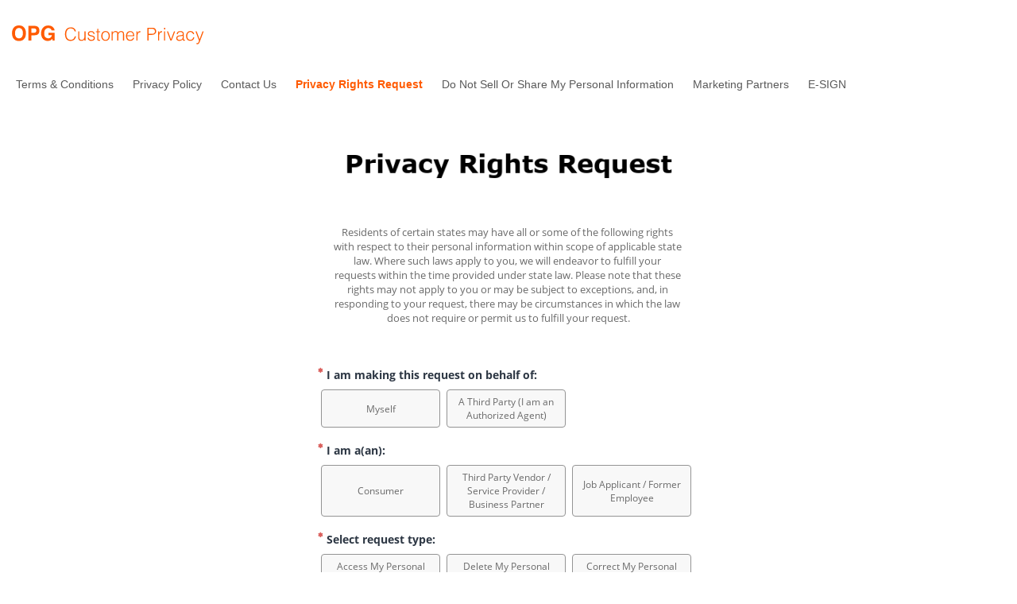

--- FILE ---
content_type: text/html; charset=UTF-8
request_url: https://opgcustomerprivacy.com/california-privacy-request/
body_size: 9079
content:

<!DOCTYPE html>
<html lang="en-US">
<head>
	<meta charset="UTF-8">
	<meta name="viewport" content="width=device-width, initial-scale=1, shrink-to-fit=no">
	<link rel="profile" href="http://gmpg.org/xfn/11">
	<link rel='preload' href='/wp-content/themes/op_customer_privacy_theme/dist/assets/fonts/OpenSans-Bold.woff2' as='font' type='font/woff2' crossorigin/>
<link rel='preload' href='/wp-content/themes/op_customer_privacy_theme/dist/assets/fonts/OpenSans-Medium.woff2' as='font' type='font/woff2' crossorigin/>
<link rel='preload' href='/wp-content/themes/op_customer_privacy_theme/dist/assets/fonts/OpenSans-Regular.woff2' as='font' type='font/woff2' crossorigin/>
<link rel='preload' href='/wp-content/themes/op_customer_privacy_theme/dist/assets/fonts/OpenSans-SemiBold.woff2' as='font' type='font/woff2' crossorigin/>
<meta name='robots' content='index, follow, max-image-preview:large, max-snippet:-1, max-video-preview:-1' />
	<style>img:is([sizes="auto" i], [sizes^="auto," i]) { contain-intrinsic-size: 3000px 1500px }</style>
	
	<!-- This site is optimized with the Yoast SEO plugin v26.4 - https://yoast.com/wordpress/plugins/seo/ -->
	<title>Privacy Rights Request - OPG Privacy</title>
	<link rel="canonical" href="https://opgcustomerprivacy.com/california-privacy-request/" />
	<meta property="og:locale" content="en_US" />
	<meta property="og:type" content="article" />
	<meta property="og:title" content="Privacy Rights Request - OPG Privacy" />
	<meta property="og:description" content="[...]Read More..." />
	<meta property="og:url" content="https://opgcustomerprivacy.com/california-privacy-request/" />
	<meta property="og:site_name" content="OPG Privacy" />
	<meta property="article:modified_time" content="2024-07-24T01:16:13+00:00" />
	<meta name="twitter:card" content="summary_large_image" />
	<script type="application/ld+json" class="yoast-schema-graph">{"@context":"https://schema.org","@graph":[{"@type":"WebPage","@id":"https://opgcustomerprivacy.com/california-privacy-request/","url":"https://opgcustomerprivacy.com/california-privacy-request/","name":"Privacy Rights Request - OPG Privacy","isPartOf":{"@id":"https://opgcustomerprivacy.com/#website"},"datePublished":"2022-10-11T19:06:21+00:00","dateModified":"2024-07-24T01:16:13+00:00","breadcrumb":{"@id":"https://opgcustomerprivacy.com/california-privacy-request/#breadcrumb"},"inLanguage":"en-US","potentialAction":[{"@type":"ReadAction","target":["https://opgcustomerprivacy.com/california-privacy-request/"]}]},{"@type":"BreadcrumbList","@id":"https://opgcustomerprivacy.com/california-privacy-request/#breadcrumb","itemListElement":[{"@type":"ListItem","position":1,"name":"Home","item":"https://opgcustomerprivacy.com/"},{"@type":"ListItem","position":2,"name":"Privacy Rights Request"}]},{"@type":"WebSite","@id":"https://opgcustomerprivacy.com/#website","url":"https://opgcustomerprivacy.com/","name":"OPG Privacy","description":"OPG Privacy","publisher":{"@id":"https://opgcustomerprivacy.com/#organization"},"potentialAction":[{"@type":"SearchAction","target":{"@type":"EntryPoint","urlTemplate":"https://opgcustomerprivacy.com/?s={search_term_string}"},"query-input":{"@type":"PropertyValueSpecification","valueRequired":true,"valueName":"search_term_string"}}],"inLanguage":"en-US"},{"@type":"Organization","@id":"https://opgcustomerprivacy.com/#organization","name":"OPG Privacy","url":"https://opgcustomerprivacy.com/","logo":{"@type":"ImageObject","inLanguage":"en-US","@id":"https://opgcustomerprivacy.com/#/schema/logo/image/","url":"https://cdn.opgcustomerprivacy.com/wp-content/uploads/sites/391/2022/10/OPGCustomerPrivacy_logo.svg","contentUrl":"https://cdn.opgcustomerprivacy.com/wp-content/uploads/sites/391/2022/10/OPGCustomerPrivacy_logo.svg","caption":"OPG Privacy"},"image":{"@id":"https://opgcustomerprivacy.com/#/schema/logo/image/"}}]}</script>
	<!-- / Yoast SEO plugin. -->


<link rel='dns-prefetch' href='//cdn.opgcustomerprivacy.com' />
<link rel='dns-prefetch' href='//vector.techopg.com' />
<link rel='dns-prefetch' href='//opgcustomerprivacy.com' />
<link rel='dns-prefetch' href='//freemium-prod-assets.s3.amazonaws.com' />
<link rel="alternate" type="application/rss+xml" title="OPG Privacy &raquo; Feed" href="https://opgcustomerprivacy.com/feed/" />
<link rel="alternate" type="application/rss+xml" title="OPG Privacy &raquo; Comments Feed" href="https://opgcustomerprivacy.com/comments/feed/" />
<script type="text/javascript">
/* <![CDATA[ */
window._wpemojiSettings = {"baseUrl":"https:\/\/s.w.org\/images\/core\/emoji\/15.1.0\/72x72\/","ext":".png","svgUrl":"https:\/\/s.w.org\/images\/core\/emoji\/15.1.0\/svg\/","svgExt":".svg","source":{"concatemoji":"https:\/\/cdn.opgcustomerprivacy.com\/wp-includes\/js\/wp-emoji-release.min.js?ver=6.8.1"}};
/*! This file is auto-generated */
!function(i,n){var o,s,e;function c(e){try{var t={supportTests:e,timestamp:(new Date).valueOf()};sessionStorage.setItem(o,JSON.stringify(t))}catch(e){}}function p(e,t,n){e.clearRect(0,0,e.canvas.width,e.canvas.height),e.fillText(t,0,0);var t=new Uint32Array(e.getImageData(0,0,e.canvas.width,e.canvas.height).data),r=(e.clearRect(0,0,e.canvas.width,e.canvas.height),e.fillText(n,0,0),new Uint32Array(e.getImageData(0,0,e.canvas.width,e.canvas.height).data));return t.every(function(e,t){return e===r[t]})}function u(e,t,n){switch(t){case"flag":return n(e,"\ud83c\udff3\ufe0f\u200d\u26a7\ufe0f","\ud83c\udff3\ufe0f\u200b\u26a7\ufe0f")?!1:!n(e,"\ud83c\uddfa\ud83c\uddf3","\ud83c\uddfa\u200b\ud83c\uddf3")&&!n(e,"\ud83c\udff4\udb40\udc67\udb40\udc62\udb40\udc65\udb40\udc6e\udb40\udc67\udb40\udc7f","\ud83c\udff4\u200b\udb40\udc67\u200b\udb40\udc62\u200b\udb40\udc65\u200b\udb40\udc6e\u200b\udb40\udc67\u200b\udb40\udc7f");case"emoji":return!n(e,"\ud83d\udc26\u200d\ud83d\udd25","\ud83d\udc26\u200b\ud83d\udd25")}return!1}function f(e,t,n){var r="undefined"!=typeof WorkerGlobalScope&&self instanceof WorkerGlobalScope?new OffscreenCanvas(300,150):i.createElement("canvas"),a=r.getContext("2d",{willReadFrequently:!0}),o=(a.textBaseline="top",a.font="600 32px Arial",{});return e.forEach(function(e){o[e]=t(a,e,n)}),o}function t(e){var t=i.createElement("script");t.src=e,t.defer=!0,i.head.appendChild(t)}"undefined"!=typeof Promise&&(o="wpEmojiSettingsSupports",s=["flag","emoji"],n.supports={everything:!0,everythingExceptFlag:!0},e=new Promise(function(e){i.addEventListener("DOMContentLoaded",e,{once:!0})}),new Promise(function(t){var n=function(){try{var e=JSON.parse(sessionStorage.getItem(o));if("object"==typeof e&&"number"==typeof e.timestamp&&(new Date).valueOf()<e.timestamp+604800&&"object"==typeof e.supportTests)return e.supportTests}catch(e){}return null}();if(!n){if("undefined"!=typeof Worker&&"undefined"!=typeof OffscreenCanvas&&"undefined"!=typeof URL&&URL.createObjectURL&&"undefined"!=typeof Blob)try{var e="postMessage("+f.toString()+"("+[JSON.stringify(s),u.toString(),p.toString()].join(",")+"));",r=new Blob([e],{type:"text/javascript"}),a=new Worker(URL.createObjectURL(r),{name:"wpTestEmojiSupports"});return void(a.onmessage=function(e){c(n=e.data),a.terminate(),t(n)})}catch(e){}c(n=f(s,u,p))}t(n)}).then(function(e){for(var t in e)n.supports[t]=e[t],n.supports.everything=n.supports.everything&&n.supports[t],"flag"!==t&&(n.supports.everythingExceptFlag=n.supports.everythingExceptFlag&&n.supports[t]);n.supports.everythingExceptFlag=n.supports.everythingExceptFlag&&!n.supports.flag,n.DOMReady=!1,n.readyCallback=function(){n.DOMReady=!0}}).then(function(){return e}).then(function(){var e;n.supports.everything||(n.readyCallback(),(e=n.source||{}).concatemoji?t(e.concatemoji):e.wpemoji&&e.twemoji&&(t(e.twemoji),t(e.wpemoji)))}))}((window,document),window._wpemojiSettings);
/* ]]> */
</script>
<!-- opgcustomerprivacy.com is managing ads with Advanced Ads 1.33.2 --><script id="opgcu-ready">
			window.advanced_ads_ready=function(e,a){a=a||"complete";var d=function(e){return"interactive"===a?"loading"!==e:"complete"===e};d(document.readyState)?e():document.addEventListener("readystatechange",(function(a){d(a.target.readyState)&&e()}),{once:"interactive"===a})},window.advanced_ads_ready_queue=window.advanced_ads_ready_queue||[];		</script>
		<style id='wp-emoji-styles-inline-css' type='text/css'>

	img.wp-smiley, img.emoji {
		display: inline !important;
		border: none !important;
		box-shadow: none !important;
		height: 1em !important;
		width: 1em !important;
		margin: 0 0.07em !important;
		vertical-align: -0.1em !important;
		background: none !important;
		padding: 0 !important;
	}
</style>
<link rel='stylesheet' id='wp-block-library-css' href='https://cdn.opgcustomerprivacy.com/wp-includes/css/dist/block-library/style.min.css?ver=6.8.1' type='text/css' media='all' />
<style id='classic-theme-styles-inline-css' type='text/css'>
/*! This file is auto-generated */
.wp-block-button__link{color:#fff;background-color:#32373c;border-radius:9999px;box-shadow:none;text-decoration:none;padding:calc(.667em + 2px) calc(1.333em + 2px);font-size:1.125em}.wp-block-file__button{background:#32373c;color:#fff;text-decoration:none}
</style>
<style id='global-styles-inline-css' type='text/css'>
:root{--wp--preset--aspect-ratio--square: 1;--wp--preset--aspect-ratio--4-3: 4/3;--wp--preset--aspect-ratio--3-4: 3/4;--wp--preset--aspect-ratio--3-2: 3/2;--wp--preset--aspect-ratio--2-3: 2/3;--wp--preset--aspect-ratio--16-9: 16/9;--wp--preset--aspect-ratio--9-16: 9/16;--wp--preset--color--black: #000000;--wp--preset--color--cyan-bluish-gray: #abb8c3;--wp--preset--color--white: #ffffff;--wp--preset--color--pale-pink: #f78da7;--wp--preset--color--vivid-red: #cf2e2e;--wp--preset--color--luminous-vivid-orange: #ff6900;--wp--preset--color--luminous-vivid-amber: #fcb900;--wp--preset--color--light-green-cyan: #7bdcb5;--wp--preset--color--vivid-green-cyan: #00d084;--wp--preset--color--pale-cyan-blue: #8ed1fc;--wp--preset--color--vivid-cyan-blue: #0693e3;--wp--preset--color--vivid-purple: #9b51e0;--wp--preset--gradient--vivid-cyan-blue-to-vivid-purple: linear-gradient(135deg,rgba(6,147,227,1) 0%,rgb(155,81,224) 100%);--wp--preset--gradient--light-green-cyan-to-vivid-green-cyan: linear-gradient(135deg,rgb(122,220,180) 0%,rgb(0,208,130) 100%);--wp--preset--gradient--luminous-vivid-amber-to-luminous-vivid-orange: linear-gradient(135deg,rgba(252,185,0,1) 0%,rgba(255,105,0,1) 100%);--wp--preset--gradient--luminous-vivid-orange-to-vivid-red: linear-gradient(135deg,rgba(255,105,0,1) 0%,rgb(207,46,46) 100%);--wp--preset--gradient--very-light-gray-to-cyan-bluish-gray: linear-gradient(135deg,rgb(238,238,238) 0%,rgb(169,184,195) 100%);--wp--preset--gradient--cool-to-warm-spectrum: linear-gradient(135deg,rgb(74,234,220) 0%,rgb(151,120,209) 20%,rgb(207,42,186) 40%,rgb(238,44,130) 60%,rgb(251,105,98) 80%,rgb(254,248,76) 100%);--wp--preset--gradient--blush-light-purple: linear-gradient(135deg,rgb(255,206,236) 0%,rgb(152,150,240) 100%);--wp--preset--gradient--blush-bordeaux: linear-gradient(135deg,rgb(254,205,165) 0%,rgb(254,45,45) 50%,rgb(107,0,62) 100%);--wp--preset--gradient--luminous-dusk: linear-gradient(135deg,rgb(255,203,112) 0%,rgb(199,81,192) 50%,rgb(65,88,208) 100%);--wp--preset--gradient--pale-ocean: linear-gradient(135deg,rgb(255,245,203) 0%,rgb(182,227,212) 50%,rgb(51,167,181) 100%);--wp--preset--gradient--electric-grass: linear-gradient(135deg,rgb(202,248,128) 0%,rgb(113,206,126) 100%);--wp--preset--gradient--midnight: linear-gradient(135deg,rgb(2,3,129) 0%,rgb(40,116,252) 100%);--wp--preset--font-size--small: 13px;--wp--preset--font-size--medium: 20px;--wp--preset--font-size--large: 36px;--wp--preset--font-size--x-large: 42px;--wp--preset--spacing--20: 0.44rem;--wp--preset--spacing--30: 0.67rem;--wp--preset--spacing--40: 1rem;--wp--preset--spacing--50: 1.5rem;--wp--preset--spacing--60: 2.25rem;--wp--preset--spacing--70: 3.38rem;--wp--preset--spacing--80: 5.06rem;--wp--preset--shadow--natural: 6px 6px 9px rgba(0, 0, 0, 0.2);--wp--preset--shadow--deep: 12px 12px 50px rgba(0, 0, 0, 0.4);--wp--preset--shadow--sharp: 6px 6px 0px rgba(0, 0, 0, 0.2);--wp--preset--shadow--outlined: 6px 6px 0px -3px rgba(255, 255, 255, 1), 6px 6px rgba(0, 0, 0, 1);--wp--preset--shadow--crisp: 6px 6px 0px rgba(0, 0, 0, 1);}:where(.is-layout-flex){gap: 0.5em;}:where(.is-layout-grid){gap: 0.5em;}body .is-layout-flex{display: flex;}.is-layout-flex{flex-wrap: wrap;align-items: center;}.is-layout-flex > :is(*, div){margin: 0;}body .is-layout-grid{display: grid;}.is-layout-grid > :is(*, div){margin: 0;}:where(.wp-block-columns.is-layout-flex){gap: 2em;}:where(.wp-block-columns.is-layout-grid){gap: 2em;}:where(.wp-block-post-template.is-layout-flex){gap: 1.25em;}:where(.wp-block-post-template.is-layout-grid){gap: 1.25em;}.has-black-color{color: var(--wp--preset--color--black) !important;}.has-cyan-bluish-gray-color{color: var(--wp--preset--color--cyan-bluish-gray) !important;}.has-white-color{color: var(--wp--preset--color--white) !important;}.has-pale-pink-color{color: var(--wp--preset--color--pale-pink) !important;}.has-vivid-red-color{color: var(--wp--preset--color--vivid-red) !important;}.has-luminous-vivid-orange-color{color: var(--wp--preset--color--luminous-vivid-orange) !important;}.has-luminous-vivid-amber-color{color: var(--wp--preset--color--luminous-vivid-amber) !important;}.has-light-green-cyan-color{color: var(--wp--preset--color--light-green-cyan) !important;}.has-vivid-green-cyan-color{color: var(--wp--preset--color--vivid-green-cyan) !important;}.has-pale-cyan-blue-color{color: var(--wp--preset--color--pale-cyan-blue) !important;}.has-vivid-cyan-blue-color{color: var(--wp--preset--color--vivid-cyan-blue) !important;}.has-vivid-purple-color{color: var(--wp--preset--color--vivid-purple) !important;}.has-black-background-color{background-color: var(--wp--preset--color--black) !important;}.has-cyan-bluish-gray-background-color{background-color: var(--wp--preset--color--cyan-bluish-gray) !important;}.has-white-background-color{background-color: var(--wp--preset--color--white) !important;}.has-pale-pink-background-color{background-color: var(--wp--preset--color--pale-pink) !important;}.has-vivid-red-background-color{background-color: var(--wp--preset--color--vivid-red) !important;}.has-luminous-vivid-orange-background-color{background-color: var(--wp--preset--color--luminous-vivid-orange) !important;}.has-luminous-vivid-amber-background-color{background-color: var(--wp--preset--color--luminous-vivid-amber) !important;}.has-light-green-cyan-background-color{background-color: var(--wp--preset--color--light-green-cyan) !important;}.has-vivid-green-cyan-background-color{background-color: var(--wp--preset--color--vivid-green-cyan) !important;}.has-pale-cyan-blue-background-color{background-color: var(--wp--preset--color--pale-cyan-blue) !important;}.has-vivid-cyan-blue-background-color{background-color: var(--wp--preset--color--vivid-cyan-blue) !important;}.has-vivid-purple-background-color{background-color: var(--wp--preset--color--vivid-purple) !important;}.has-black-border-color{border-color: var(--wp--preset--color--black) !important;}.has-cyan-bluish-gray-border-color{border-color: var(--wp--preset--color--cyan-bluish-gray) !important;}.has-white-border-color{border-color: var(--wp--preset--color--white) !important;}.has-pale-pink-border-color{border-color: var(--wp--preset--color--pale-pink) !important;}.has-vivid-red-border-color{border-color: var(--wp--preset--color--vivid-red) !important;}.has-luminous-vivid-orange-border-color{border-color: var(--wp--preset--color--luminous-vivid-orange) !important;}.has-luminous-vivid-amber-border-color{border-color: var(--wp--preset--color--luminous-vivid-amber) !important;}.has-light-green-cyan-border-color{border-color: var(--wp--preset--color--light-green-cyan) !important;}.has-vivid-green-cyan-border-color{border-color: var(--wp--preset--color--vivid-green-cyan) !important;}.has-pale-cyan-blue-border-color{border-color: var(--wp--preset--color--pale-cyan-blue) !important;}.has-vivid-cyan-blue-border-color{border-color: var(--wp--preset--color--vivid-cyan-blue) !important;}.has-vivid-purple-border-color{border-color: var(--wp--preset--color--vivid-purple) !important;}.has-vivid-cyan-blue-to-vivid-purple-gradient-background{background: var(--wp--preset--gradient--vivid-cyan-blue-to-vivid-purple) !important;}.has-light-green-cyan-to-vivid-green-cyan-gradient-background{background: var(--wp--preset--gradient--light-green-cyan-to-vivid-green-cyan) !important;}.has-luminous-vivid-amber-to-luminous-vivid-orange-gradient-background{background: var(--wp--preset--gradient--luminous-vivid-amber-to-luminous-vivid-orange) !important;}.has-luminous-vivid-orange-to-vivid-red-gradient-background{background: var(--wp--preset--gradient--luminous-vivid-orange-to-vivid-red) !important;}.has-very-light-gray-to-cyan-bluish-gray-gradient-background{background: var(--wp--preset--gradient--very-light-gray-to-cyan-bluish-gray) !important;}.has-cool-to-warm-spectrum-gradient-background{background: var(--wp--preset--gradient--cool-to-warm-spectrum) !important;}.has-blush-light-purple-gradient-background{background: var(--wp--preset--gradient--blush-light-purple) !important;}.has-blush-bordeaux-gradient-background{background: var(--wp--preset--gradient--blush-bordeaux) !important;}.has-luminous-dusk-gradient-background{background: var(--wp--preset--gradient--luminous-dusk) !important;}.has-pale-ocean-gradient-background{background: var(--wp--preset--gradient--pale-ocean) !important;}.has-electric-grass-gradient-background{background: var(--wp--preset--gradient--electric-grass) !important;}.has-midnight-gradient-background{background: var(--wp--preset--gradient--midnight) !important;}.has-small-font-size{font-size: var(--wp--preset--font-size--small) !important;}.has-medium-font-size{font-size: var(--wp--preset--font-size--medium) !important;}.has-large-font-size{font-size: var(--wp--preset--font-size--large) !important;}.has-x-large-font-size{font-size: var(--wp--preset--font-size--x-large) !important;}
:where(.wp-block-post-template.is-layout-flex){gap: 1.25em;}:where(.wp-block-post-template.is-layout-grid){gap: 1.25em;}
:where(.wp-block-columns.is-layout-flex){gap: 2em;}:where(.wp-block-columns.is-layout-grid){gap: 2em;}
:root :where(.wp-block-pullquote){font-size: 1.5em;line-height: 1.6;}
</style>
<style id='dominant-color-styles-inline-css' type='text/css'>
img[data-dominant-color]:not(.has-transparency) { background-color: var(--dominant-color); }
</style>
<link rel='stylesheet' id='op_customer_privacy-style-css' href='https://cdn.opgcustomerprivacy.com/wp-content/themes/op_customer_privacy_theme/dist/assets/css/bundle.css?ver=0.0.36.1768928009' type='text/css' media='all' />
<script type="text/javascript" src="https://vector.techopg.com/vector.js?_=0.245.0" id="WP Vector Plugin-js" async="async" data-wp-strategy="async"></script>
<script type="text/javascript" src="https://cdn.opgcustomerprivacy.com/wp-includes/js/jquery/jquery.min.js?ver=3.7.1" id="jquery-core-js"></script>
<script type="text/javascript" src="https://cdn.opgcustomerprivacy.com/wp-includes/js/jquery/jquery-migrate.min.js?ver=3.4.1" id="jquery-migrate-js"></script>
<script type="text/javascript" id="advanced-ads-advanced-js-js-extra">
/* <![CDATA[ */
var advads_options = {"blog_id":"391","privacy":{"enabled":false,"state":"not_needed"}};
/* ]]> */
</script>
<script type="text/javascript" src="https://cdn.opgcustomerprivacy.com/wp-content/plugins/advanced-ads/public/assets/js/advanced.min.js?ver=1.33.2" id="advanced-ads-advanced-js-js"></script>
<link rel="https://api.w.org/" href="https://opgcustomerprivacy.com/wp-json/" /><link rel="alternate" title="JSON" type="application/json" href="https://opgcustomerprivacy.com/wp-json/wp/v2/pages/148" /><link rel="EditURI" type="application/rsd+xml" title="RSD" href="https://opgcustomerprivacy.com/xmlrpc.php?rsd" />
<meta name="generator" content="WordPress 6.8.1" />
<link rel='shortlink' href='https://opgcustomerprivacy.com/?p=148' />
<link rel="alternate" title="oEmbed (JSON)" type="application/json+oembed" href="https://opgcustomerprivacy.com/wp-json/oembed/1.0/embed?url=https%3A%2F%2Fopgcustomerprivacy.com%2Fcalifornia-privacy-request%2F" />
<link rel="alternate" title="oEmbed (XML)" type="text/xml+oembed" href="https://opgcustomerprivacy.com/wp-json/oembed/1.0/embed?url=https%3A%2F%2Fopgcustomerprivacy.com%2Fcalifornia-privacy-request%2F&#038;format=xml" />
<meta name="generator" content="dominant-color-images 1.2.0">
<script type='text/javascript' charset='UTF-8' src='https://cdn.cookielaw.org/consent/476d3438-dca1-4149-ae23-84ddce626292/OtAutoBlock.js'></script><script type='text/javascript' charset='UTF-8' src='https://cdn.cookielaw.org/scripttemplates/otSDKStub.js' data-domain-script='476d3438-dca1-4149-ae23-84ddce626292'></script><script type='text/javascript'> function OptanonWrapper() { } </script>	<!-- Google Tag Manager -->
	<script>(function(w,d,s,l,i){w[l]=w[l]||[];w[l].push({'gtm.start':
		new Date().getTime(),event:'gtm.js'});var f=d.getElementsByTagName(s)[0],
		j=d.createElement(s),dl=l!='dataLayer'?'&l='+l:'';j.async=true;j.src=
		'https://www.googletagmanager.com/gtm.js?id='+i+dl;f.parentNode.insertBefore(j,f);
		})(window,document,'script','dataLayer','GTM-5NJLXZF');
	</script>
	<!-- End Google Tag Manager -->
	<meta name="generator" content="performance-lab 4.0.0; plugins: dominant-color-images, webp-uploads">
<meta name="generator" content="webp-uploads 2.6.0">
<script type="text/javascript">
		var advadsCfpQueue = [];
		var advadsCfpAd = function( adID ){
			if ( 'undefined' == typeof advadsProCfp ) { advadsCfpQueue.push( adID ) } else { advadsProCfp.addElement( adID ) }
		};
		</script>
		<meta name="mobile-web-app-capable" content="yes">
<meta name="apple-mobile-web-app-capable" content="yes">
<meta name="apple-mobile-web-app-title" content="OPG Privacy - OPG Privacy">
<style type="text/css">.broken_link, a.broken_link {
	text-decoration: line-through;
}</style><link rel="icon" href="https://cdn.opgcustomerprivacy.com/wp-content/uploads/sites/391/2022/10/onpoint_favicon.png" sizes="32x32" />
<link rel="icon" href="https://cdn.opgcustomerprivacy.com/wp-content/uploads/sites/391/2022/10/onpoint_favicon.png" sizes="192x192" />
<link rel="apple-touch-icon" href="https://cdn.opgcustomerprivacy.com/wp-content/uploads/sites/391/2022/10/onpoint_favicon.png" />
<meta name="msapplication-TileImage" content="https://cdn.opgcustomerprivacy.com/wp-content/uploads/sites/391/2022/10/onpoint_favicon.png" />
		<style type="text/css" id="wp-custom-css">
			@media only screen and (min-width: 767px) {
	.navbar-nav li a {
    font-size: 1.4rem;
	}
}

@media only screen and (min-width: 896px) and (max-width: 1256px) {
	.home.offcanvas-top {
    padding-top: 16rem;
	}
}

@media only screen and (min-width: 767px) and (max-width: 896px) {
	.home.offcanvas-top {
    padding-top: 18rem;
	}
}		</style>
		</head>

<body class="wp-singular page-template page-template-page-templates page-template-onetrust-small-page page-template-page-templatesonetrust-small-page-php page page-id-148 wp-custom-logo wp-embed-responsive wp-theme-op_customer_privacy_theme offcanvas-top aa-prefix-opgcu-">
	
	
	<header class="bg-white">
		<div class="navbar py-4 py-md-5">
			<div class="container">
				<ul class="list-inline mb-0">
					<li class="list-inline-item mb-0 me-3 d-inline d-md-none">
						<button class="navbar-toggler p-0 border-0 my-0" type="button" id="btnOffcanvas" data-bs-toggle="offcanvas" data-bs-target="#offcanvasExample" aria-controls="offcanvasExample">
							<span class="navbar-toggler-icon"></span>
						</button>
					</li>
					<li class="list-inline-item mb-0">
						<a href="https://opgcustomerprivacy.com/" class="navbar-brand custom-logo-link" rel="home"><img src="https://cdn.opgcustomerprivacy.com/wp-content/uploads/sites/391/2022/10/OPGCustomerPrivacy_logo.svg" class="img-fluid" alt="OPG Privacy" decoding="async" /></a>					</li>
				</ul>
			</div>
		</div>

		<nav id="main-nav" class="site-header navbar navbar-expand-md p-0 d-none d-md-block">
			<div class="container d-block px-0 px-md-4">
				<div class="pb-0 pb-md-4">
					<!-- The WordPress Menu goes here -->
					<div id="navbarNavDropdown" class="collapse navbar-collapse"><ul id="main-menu" class="navbar-nav mr-auto"><li itemscope="itemscope" itemtype="https://www.schema.org/SiteNavigationElement" id="menu-item-175" class="menu-item menu-item-type-post_type menu-item-object-page menu-item-home menu-item-175 nav-item"><a title="Terms &#038; Conditions" href="https://opgcustomerprivacy.com/" class="nav-link">Terms &#038; Conditions</a></li>
<li itemscope="itemscope" itemtype="https://www.schema.org/SiteNavigationElement" id="menu-item-176" class="menu-item menu-item-type-post_type menu-item-object-page menu-item-privacy-policy menu-item-176 nav-item"><a title="Privacy Policy" href="https://opgcustomerprivacy.com/privacy/" class="nav-link">Privacy Policy</a></li>
<li itemscope="itemscope" itemtype="https://www.schema.org/SiteNavigationElement" id="menu-item-185" class="menu-item menu-item-type-post_type menu-item-object-page menu-item-185 nav-item"><a title="Contact Us" href="https://opgcustomerprivacy.com/contact-us/" class="nav-link">Contact Us</a></li>
<li itemscope="itemscope" itemtype="https://www.schema.org/SiteNavigationElement" id="menu-item-178" class="menu-item menu-item-type-post_type menu-item-object-page current-menu-item page_item page-item-148 current_page_item active menu-item-178 nav-item"><a title="Privacy Rights Request" href="https://opgcustomerprivacy.com/california-privacy-request/" class="nav-link" aria-current="page">Privacy Rights Request</a></li>
<li itemscope="itemscope" itemtype="https://www.schema.org/SiteNavigationElement" id="menu-item-179" class="menu-item menu-item-type-post_type menu-item-object-page menu-item-179 nav-item"><a title="Do Not Sell Or Share My Personal Information" href="https://opgcustomerprivacy.com/do-not-sell-my-information/" class="nav-link">Do Not Sell Or Share My Personal Information</a></li>
<li itemscope="itemscope" itemtype="https://www.schema.org/SiteNavigationElement" id="menu-item-506" class="menu-item menu-item-type-post_type menu-item-object-page menu-item-506 nav-item"><a title="Marketing Partners" href="https://opgcustomerprivacy.com/marketing-partners/" class="nav-link">Marketing Partners</a></li>
<li itemscope="itemscope" itemtype="https://www.schema.org/SiteNavigationElement" id="menu-item-478" class="menu-item menu-item-type-post_type menu-item-object-page menu-item-478 nav-item"><a title="E-SIGN" href="https://opgcustomerprivacy.com/e-sign/" class="nav-link">E-SIGN</a></li>
</ul></div>				</div>
			</div><!-- .container -->
		</nav><!-- .site-navigation -->
	</header>
	<div class="offcanvas offcanvas-start navbar d-block d-md-none" id="offcanvasExample" aria-labelledby="offcanvasExampleLabel">
	<div class="offcanvas-body offcanvas-top px-4">
		<div id="navbarNavDropdown" class="menu-new-primary-container"><ul id="main-menu" class="navbar-nav navbar-nav-offcanvas pt-5"><li itemscope="itemscope" itemtype="https://www.schema.org/SiteNavigationElement" class="menu-item menu-item-type-post_type menu-item-object-page menu-item-home menu-item-175 nav-item"><a title="Terms &#038; Conditions" href="https://opgcustomerprivacy.com/" class="nav-link">Terms &#038; Conditions</a></li>
<li itemscope="itemscope" itemtype="https://www.schema.org/SiteNavigationElement" class="menu-item menu-item-type-post_type menu-item-object-page menu-item-privacy-policy menu-item-176 nav-item"><a title="Privacy Policy" href="https://opgcustomerprivacy.com/privacy/" class="nav-link">Privacy Policy</a></li>
<li itemscope="itemscope" itemtype="https://www.schema.org/SiteNavigationElement" class="menu-item menu-item-type-post_type menu-item-object-page menu-item-185 nav-item"><a title="Contact Us" href="https://opgcustomerprivacy.com/contact-us/" class="nav-link">Contact Us</a></li>
<li itemscope="itemscope" itemtype="https://www.schema.org/SiteNavigationElement" class="menu-item menu-item-type-post_type menu-item-object-page current-menu-item page_item page-item-148 current_page_item active menu-item-178 nav-item"><a title="Privacy Rights Request" href="https://opgcustomerprivacy.com/california-privacy-request/" class="nav-link" aria-current="page">Privacy Rights Request</a></li>
<li itemscope="itemscope" itemtype="https://www.schema.org/SiteNavigationElement" class="menu-item menu-item-type-post_type menu-item-object-page menu-item-179 nav-item"><a title="Do Not Sell Or Share My Personal Information" href="https://opgcustomerprivacy.com/do-not-sell-my-information/" class="nav-link">Do Not Sell Or Share My Personal Information</a></li>
<li itemscope="itemscope" itemtype="https://www.schema.org/SiteNavigationElement" class="menu-item menu-item-type-post_type menu-item-object-page menu-item-506 nav-item"><a title="Marketing Partners" href="https://opgcustomerprivacy.com/marketing-partners/" class="nav-link">Marketing Partners</a></li>
<li itemscope="itemscope" itemtype="https://www.schema.org/SiteNavigationElement" class="menu-item menu-item-type-post_type menu-item-object-page menu-item-478 nav-item"><a title="E-SIGN" href="https://opgcustomerprivacy.com/e-sign/" class="nav-link">E-SIGN</a></li>
</ul></div>	</div>
</div>

<div class="wrapper" id="onetrust-wrapper">

	<div class="container" id="content">

		<div class="row justify-content-center content-area pb-5 mt-0 mt-md-5" id="primary">

				<main class="site-main col-12 col-md-6" id="main" role="main">

					
						
<article class="post-148 page type-page status-publish hentry" id="post-148">

	
	<div class="entry-content">

		<div class="ot-form-wrapper">
		<style>.ot-form-wrapper { max-width: 750px; height: 650px; margin: auto; } .ot-form-wrapper iframe { width: 100%; height: 100%; border: none; }</style>
		<iframe src="https://privacyportal.onetrust.com/webform/925584b6-897a-4e14-8df3-5060ba2239a4/04500ad3-d5b9-4779-b03c-38229b240a8a"></iframe>
	</div>
	</div><!-- .entry-content -->

</article><!-- #post-## -->

					
				</main><!-- #main -->

			</div><!-- #primary -->

		</div><!-- .row end -->

	</div><!-- #content -->

</div><!-- #page-wrapper -->


	<footer class="bg-gray mt-5 py-4">

		<div class="container">

			<div class="row">

				<div class="col-12 col-md-8 col-lg-9">
					<div class="menu-primary-container"><ul id="footer-menu" class="nav list-inline"><li itemscope="itemscope" itemtype="https://www.schema.org/SiteNavigationElement" id="menu-item-154" class="menu-item menu-item-type-post_type menu-item-object-page menu-item-home menu-item-154 nav-item"><a title="Terms &#038; Conditions" href="https://opgcustomerprivacy.com/" class="nav-link">Terms &#038; Conditions</a></li>
<li itemscope="itemscope" itemtype="https://www.schema.org/SiteNavigationElement" id="menu-item-155" class="menu-item menu-item-type-post_type menu-item-object-page menu-item-privacy-policy menu-item-155 nav-item"><a title="Privacy Policy" href="https://opgcustomerprivacy.com/privacy/" class="nav-link">Privacy Policy</a></li>
<li itemscope="itemscope" itemtype="https://www.schema.org/SiteNavigationElement" id="menu-item-156" class="menu-item menu-item-type-post_type menu-item-object-page menu-item-156 nav-item"><a title="Contact Us" href="https://opgcustomerprivacy.com/contact-us/" class="nav-link">Contact Us</a></li>
<li itemscope="itemscope" itemtype="https://www.schema.org/SiteNavigationElement" id="menu-item-157" class="menu-item menu-item-type-post_type menu-item-object-page current-menu-item page_item page-item-148 current_page_item active menu-item-157 nav-item"><a title="Privacy Rights Request" href="https://opgcustomerprivacy.com/california-privacy-request/" class="nav-link" aria-current="page">Privacy Rights Request</a></li>
<li itemscope="itemscope" itemtype="https://www.schema.org/SiteNavigationElement" id="menu-item-158" class="menu-item menu-item-type-post_type menu-item-object-page menu-item-158 nav-item"><a title="Do Not Sell Or Share My Personal Information" href="https://opgcustomerprivacy.com/do-not-sell-my-information/" class="nav-link">Do Not Sell Or Share My Personal Information</a></li>
<li itemscope="itemscope" itemtype="https://www.schema.org/SiteNavigationElement" id="menu-item-324" class="menu-item menu-item-type-post_type menu-item-object-page menu-item-324 nav-item"><a title="Cookie Choices" href="https://opgcustomerprivacy.com/cookies/" class="nav-link">Cookie Choices</a></li>
<li itemscope="itemscope" itemtype="https://www.schema.org/SiteNavigationElement" id="menu-item-497" class="menu-item menu-item-type-post_type menu-item-object-page menu-item-497 nav-item"><a title="Accessibility &#038; Non-Discrimination Notice" href="https://opgcustomerprivacy.com/accessibility-and-non-discrimination-notice/" class="nav-link">Accessibility &#038; Non-Discrimination Notice</a></li>
</ul></div>				</div>

				<div class="col-12 col-md-4 col-lg-3">
					<p class="small mb-0 pt-4 pt-md-0 text-center text-md-end">Copyright &copy; 2026 OPG Privacy</p>				</div>

			</div><!-- row end -->

		</div><!-- container end -->

	</footer><!-- #colophon -->

	<script type="speculationrules">
{"prefetch":[{"source":"document","where":{"and":[{"href_matches":"\/*"},{"not":{"href_matches":["\/wp-*.php","\/wp-admin\/*","\/wp-content\/uploads\/sites\/391\/*","\/wp-content\/*","\/wp-content\/plugins\/*","\/wp-content\/themes\/op_customer_privacy_theme\/*","\/*\\?(.+)"]}},{"not":{"selector_matches":"a[rel~=\"nofollow\"]"}},{"not":{"selector_matches":".no-prefetch, .no-prefetch a"}}]},"eagerness":"conservative"}]}
</script>
<link rel='stylesheet' id='top-alert-css' href='https://cdn.opgcustomerprivacy.com/wp-content/themes/op_customer_privacy_theme/dist/assets/css/template-parts/top-alert.css?ver=0.0.36.1768928009' type='text/css' media='all' />
<link rel='stylesheet' id='offcanvas-css' href='https://cdn.opgcustomerprivacy.com/wp-content/themes/op_customer_privacy_theme/dist/assets/css/template-parts/offcanvas.css?ver=0.0.36.1768928009' type='text/css' media='all' />
<link rel='stylesheet' id='ot-form-css' href='https://cdn.opgcustomerprivacy.com/wp-content/themes/op_customer_privacy_theme/dist/assets/css/template-parts/ot-form.css?ver=0.0.36.1768928009' type='text/css' media='all' />
<script src="https://cdn.opgcustomerprivacy.com/wp-content/plugins/op-params-handler/dist/js/params-BskPHCRQ.js?ver=0.0.84" defer></script><script type="text/javascript" src="https://cdn.opgcustomerprivacy.com/wp-content/plugins/advanced-ads-pro/assets/js/advanced-ads-pro.min.js?ver=2.17.0" id="advanced-ads-pro/front-js"></script>
<script type="text/javascript" src="https://cdn.opgcustomerprivacy.com/wp-content/themes/op_customer_privacy_theme/dist/assets/js/theme.js?ver=0.0.36.1768928009" id="op-customer-privacy-script-js"></script>
<script type="text/javascript" src="https://cdn.opgcustomerprivacy.com/wp-content/themes/op_customer_privacy_theme/dist/assets/js/template-parts/offcanvas.js?ver=0.0.36.1768928009" id="offcanvas-js"></script>
<script>window.advads_admin_bar_items = [];</script><script>!function(){window.advanced_ads_ready_queue=window.advanced_ads_ready_queue||[],advanced_ads_ready_queue.push=window.advanced_ads_ready;for(var d=0,a=advanced_ads_ready_queue.length;d<a;d++)advanced_ads_ready(advanced_ads_ready_queue[d])}();</script>
</body>

</html>

<!--
Performance optimized by Redis Object Cache. Learn more: https://wprediscache.com

Retrieved 2156 objects (2 MB) from Redis using Predis (v2.1.2).
-->

<!--
Performance optimized by W3 Total Cache. Learn more: https://www.boldgrid.com/w3-total-cache/


Served from: 127.0.0.1 @ 2026-01-20 18:52:57 by W3 Total Cache
-->

--- FILE ---
content_type: text/html
request_url: https://privacyportal.onetrust.com/webform/925584b6-897a-4e14-8df3-5060ba2239a4/04500ad3-d5b9-4779-b03c-38229b240a8a
body_size: 94641
content:
<!DOCTYPE html><html lang="en"><head>
  <meta charset="utf-8">
  <title id="pageTitle">Privacy Web Form</title>
  <base href="https://privacyportal-cdn.onetrust.com/dsarwebform/202508.2.0/">
  <meta name="webformId" content="04500ad3-d5b9-4779-b03c-38229b240a8a">
  <meta name="viewport" content="width=device-width, initial-scale=1">
  <link id="favicon" rel="icon" type="image/x-icon" href="favicon-v2.ico">
<style>@charset "UTF-8";html{font-family:sans-serif;-ms-text-size-adjust:100%;-webkit-text-size-adjust:100%}body{margin:0}*,*:before,*:after{box-sizing:border-box}html{font-family:Salesforce Sans,Arial,sans-serif;font-size:100%;line-height:1.5;background:rgb(250,250,249);color:#3e3e3c;-webkit-tap-highlight-color:rgba(0,0,0,0)}body{font-size:1.3rem;background:transparent}@media print{*,*:before,*:after{background:transparent!important;color:#000!important;box-shadow:none!important;text-shadow:none!important}}:root{--placeholder-text-color:var(--vt-neutral-500)}body,html{height:100%;width:100%}html{font-size:10px;font-family:Open Sans,Salesforce Sans,sans-serif}body{font-size:var(--vt-fs-sm)}:root{--vt-fw-light:300;--vt-fw-regular:400;--vt-fw-semibold:600;--vt-fw-bold:700;--vt-fs-xs:1.2rem;--vt-fs-sm:1.4rem;--vt-fs-base:1.6rem;--vt-fs-lg:1.8rem;--vt-fs-xl:2rem;--vt-fs-2xl:2.4rem;--vt-fs-3xl:2.8rem;--vt-lh-1:1.6rem;--vt-lh-2:2rem;--vt-lh-3:2.4rem;--vt-lh-4:2.8rem;--vt-lh-5:3.2rem;--vt-lh-6:4rem;--vt-spacing-0:0;--vt-spacing-4:.4rem;--vt-spacing-8:.8rem;--vt-spacing-12:1.2rem;--vt-spacing-16:1.6rem;--vt-spacing-20:2rem;--vt-spacing-24:2.4rem;--vt-spacing-28:2.8rem;--vt-spacing-32:3.2rem;--vt-spacing-40:4rem;--vt-spacing-48:4.8rem;--vt-spacing-56:5.6rem;--vt-spacing-64:6.4rem;--vt-spacing-72:7.2rem;--vt-spacing-80:8rem;--vt-spacing-96:9.6rem;--vt-spacing-120:12rem;--vt-font-sans:$font-sans;--vt-font-serif:$font-serif}:root{color-scheme:normal;--vt-dark-text:#1c2840;--vt-surface-0:#ffffff;--vt-surface-0-text-contrast:var(--vt-dark-text);--vt-surface-50:#f7fbff;--vt-surface-50-text-contrast:var(--vt-dark-text);--vt-surface-100:#ecf4fa;--vt-surface-100-text-contrast:var(--vt-dark-text);--vt-surface-200:#c9ddee;--vt-surface-200-text-contrast:var(--vt-dark-text);--vt-surface-300:#9db4cc;--vt-surface-300-text-contrast:var(--vt-dark-text);--vt-surface-400:#7a90a7;--vt-surface-400-text-contrast:var(--vt-light-text);--vt-surface-500:#4c5d74;--vt-surface-500-text-contrast:var(--vt-light-text);--vt-surface-600:#27344b;--vt-surface-600-text-contrast:var(--vt-light-text);--vt-surface-700:#1c2840;--vt-surface-700-text-contrast:var(--vt-light-text);--vt-surface-800:#111a33;--vt-surface-800-text-contrast:var(--vt-light-text);--vt-surface-900:#0a122a;--vt-surface-900-text-contrast:var(--vt-light-text);--vt-surface-1000:#131b20;--vt-surface-1000-text-contrast:var(--vt-light-text);--vt-neutral-0:#ffffff;--vt-neutral-0-text-contrast:var(--vt-dark-text);--vt-neutral-50:#fafafa;--vt-neutral-50-text-contrast:var(--vt-dark-text);--vt-neutral-100:#f2f2f2;--vt-neutral-100-text-contrast:var(--vt-dark-text);--vt-neutral-200:#eeeeee;--vt-neutral-200-text-contrast:var(--vt-dark-text);--vt-neutral-300:#dddddd;--vt-neutral-300-text-contrast:var(--vt-dark-text);--vt-neutral-400:#cccccc;--vt-neutral-400-text-contrast:var(--vt-light-text);--vt-neutral-500:#898989;--vt-neutral-500-text-contrast:var(--vt-light-text);--vt-neutral-600:#6c6b6b;--vt-neutral-600-text-contrast:var(--vt-light-text);--vt-neutral-700:#565656;--vt-neutral-700-text-contrast:var(--vt-light-text);--vt-neutral-800:#444444;--vt-neutral-800-text-contrast:var(--vt-light-text);--vt-neutral-900:#313131;--vt-neutral-900-text-contrast:var(--vt-light-text);--vt-neutral-1000:#000000;--vt-neutral-1000-text-contrast:var(--vt-light-text);--vt-primary-0:#ffffff;--vt-primary-0-text-contrast:var(--vt-dark-text);--vt-primary-50:#eef7ff;--vt-primary-50-text-contrast:var(--vt-dark-text);--vt-primary-100:#e0f1ff;--vt-primary-100-text-contrast:var(--vt-dark-text);--vt-primary-200:#d7ecff;--vt-primary-200-text-contrast:var(--vt-dark-text);--vt-primary-300:#93c6ff;--vt-primary-300-text-contrast:var(--vt-dark-text);--vt-primary-400:#3f94ff;--vt-primary-400-text-contrast:var(--vt-light-text);--vt-primary-500:#0066ff;--vt-primary-500-text-contrast:var(--vt-light-text);--vt-primary-600:#014ab9;--vt-primary-600-text-contrast:var(--vt-light-text);--vt-primary-700:#183682;--vt-primary-700-text-contrast:var(--vt-light-text);--vt-primary-800:#040b45;--vt-primary-800-text-contrast:var(--vt-light-text);--vt-primary-900:#000021;--vt-primary-900-text-contrast:var(--vt-light-text);--vt-primary-1000:#000000;--vt-primary-1000-text-contrast:var(--vt-light-text);--vt-error-0:#ffffff;--vt-error-0-text-contrast:var(--vt-dark-text);--vt-error-50:#fff5f4;--vt-error-50-text-contrast:var(--vt-dark-text);--vt-error-100:#fececb;--vt-error-100-text-contrast:var(--vt-dark-text);--vt-error-200:#fd979a;--vt-error-200-text-contrast:var(--vt-dark-text);--vt-error-300:#f96376;--vt-error-300-text-contrast:var(--vt-dark-text);--vt-error-400:#f33c65;--vt-error-400-text-contrast:var(--vt-light-text);--vt-error-500:#eb004c;--vt-error-500-text-contrast:var(--vt-light-text);--vt-error-600:#d00037;--vt-error-600-text-contrast:var(--vt-light-text);--vt-error-700:#b60025;--vt-error-700-text-contrast:var(--vt-light-text);--vt-error-800:#9b0013;--vt-error-800-text-contrast:var(--vt-light-text);--vt-error-900:#820000;--vt-error-900-text-contrast:var(--vt-light-text);--vt-error-1000:#000000;--vt-error-1000-text-contrast:var(--vt-light-text);--vt-success-0:#ffffff;--vt-success-0-text-contrast:var(--vt-dark-text);--vt-success-50:#f9fffa;--vt-success-50-text-contrast:var(--vt-dark-text);--vt-success-100:#d7fae1;--vt-success-100-text-contrast:var(--vt-dark-text);--vt-success-200:#b0f6cc;--vt-success-200-text-contrast:var(--vt-dark-text);--vt-success-300:#84e6b5;--vt-success-300-text-contrast:var(--vt-dark-text);--vt-success-400:#60cea1;--vt-success-400-text-contrast:var(--vt-light-text);--vt-success-500:#32ae88;--vt-success-500-text-contrast:var(--vt-light-text);--vt-success-600:#24957e;--vt-success-600-text-contrast:var(--vt-light-text);--vt-success-700:#197d72;--vt-success-700-text-contrast:var(--vt-light-text);--vt-success-800:#0f6463;--vt-success-800-text-contrast:var(--vt-light-text);--vt-success-900:#094d53;--vt-success-900-text-contrast:var(--vt-light-text);--vt-success-1000:#000000;--vt-success-1000-text-contrast:var(--vt-light-text);--vt-warning-0:#ffffff;--vt-warning-0-text-contrast:var(--vt-dark-text);--vt-warning-50:#fffcf2;--vt-warning-50-text-contrast:var(--vt-dark-text);--vt-warning-100:#fef6dd;--vt-warning-100-text-contrast:var(--vt-dark-text);--vt-warning-200:#fee099;--vt-warning-200-text-contrast:var(--vt-dark-text);--vt-warning-300:#feca67;--vt-warning-300-text-contrast:var(--vt-dark-text);--vt-warning-400:#feb541;--vt-warning-400-text-contrast:var(--vt-light-text);--vt-warning-500:#fe9202;--vt-warning-500-text-contrast:var(--vt-light-text);--vt-warning-600:#da7401;--vt-warning-600-text-contrast:var(--vt-light-text);--vt-warning-700:#b65901;--vt-warning-700-text-contrast:var(--vt-light-text);--vt-warning-800:#934100;--vt-warning-800-text-contrast:var(--vt-light-text);--vt-warning-900:#6d2b00;--vt-warning-900-text-contrast:var(--vt-light-text);--vt-warning-1000:#000000;--vt-warning-1000-text-contrast:var(--vt-light-text);--vt-secondary-0:#ffffff;--vt-secondary-0-text-contrast:var(--vt-dark-text);--vt-secondary-50:#eefcf7;--vt-secondary-50-text-contrast:var(--vt-dark-text);--vt-secondary-100:#d7f7ed;--vt-secondary-100-text-contrast:var(--vt-dark-text);--vt-secondary-200:#b2f0e1;--vt-secondary-200-text-contrast:var(--vt-dark-text);--vt-secondary-300:#81d2c5;--vt-secondary-300-text-contrast:var(--vt-dark-text);--vt-secondary-400:#55a6a0;--vt-secondary-400-text-contrast:var(--vt-dark-text);--vt-secondary-500:#266a6b;--vt-secondary-500-text-contrast:var(--vt-light-text);--vt-secondary-600:#1b555c;--vt-secondary-600-text-contrast:var(--vt-light-text);--vt-secondary-700:#13424d;--vt-secondary-700-text-contrast:var(--vt-light-text);--vt-secondary-800:#0c303e;--vt-secondary-800-text-contrast:var(--vt-light-text);--vt-secondary-900:#072333;--vt-secondary-900-text-contrast:var(--vt-light-text);--vt-secondary-1000:#000000;--vt-secondary-1000-text-contrast:var(--vt-light-text);--vt-primary-1:#2c6145;--vt-primary-1-contrast:var(--vt-light-text);--vt-primary-1-65:#618873;--vt-primary-1-65-contrast:var(--vt-light-text);--vt-primary-2:#468254;--vt-primary-2-contrast:var(--vt-light-text);--vt-primary-2-50:#a2c0a9;--vt-primary-2-50-contrast:var(--vt-dark-text);--vt-primary-3:#292b2e;--vt-primary-3-contrast:var(--vt-light-text);--vt-secondary-1:#5c9cb9;--vt-secondary-1-contrast:var(--vt-dark-text);--vt-secondary-2:#cee1ea;--vt-secondary-2-contrast:var(--vt-dark-text);--vt-secondary-3:#f7fafb;--vt-secondary-3-contrast:var(--vt-dark-text);--vt-secondary-4:#edf5f2;--vt-secondary-4-contrast:var(--vt-dark-text);--vt-secondary-background:#f8f8f8;--vt-secondary-background-contrast:var(--vt-dark-text);--vt-secondary-surface:#ffffff;--vt-secondary-surface-contrast:var(--vt-dark-text);--vt-secondary-dark-divider:#a9a9a9;--vt-secondary-dark-divider-contrast:var(--vt-dark-text);--vt-information:#1470a9;--vt-information-contrast:var(--vt-light-text);--vt-information-light:#e8f1f6;--vt-information-light-contrast:var(--vt-dark-text);--vt-warning:#da7c01;--vt-warning-contrast:var(--vt-dark-text);--vt-warning-light:#fbf2e6;--vt-warning-light-contrast:var(--vt-dark-text);--vt-error:#b30000;--vt-error-contrast:var(--vt-light-text);--vt-error-light:#f9ecec;--vt-error-light-contrast:var(--vt-dark-text);--vt-success:#028a02;--vt-success-contrast:var(--vt-dark-text);--vt-success-light:#edf3ee;--vt-success-light-contrast:var(--vt-dark-text);--vt-empty:#cccccc;--vt-empty-contrast:var(--vt-dark-text);--vt-input-outlines:#767676;--vt-input-outlines-contrast:var(--vt-light-text);--vt-disabled-fill:#e5e5e5;--vt-disabled-fill-contrast:var(--vt-dark-text);--vt-risk-very-high:#b30000;--vt-risk-very-high-contrast:var(--vt-light-text);--vt-risk-very-high-light:#f7e6e6;--vt-risk-very-high-light-contrast:var(--vt-dark-text);--vt-risk-high:#cd491d;--vt-risk-high-contrast:var(--vt-light-text);--vt-risk-high-light:#faede8;--vt-risk-high-light-contrast:var(--vt-dark-text);--vt-risk-medium:#da7c01;--vt-risk-medium-contrast:var(--vt-dark-text);--vt-risk-medium-light:#fbf2e6;--vt-risk-medium-light-contrast:var(--vt-dark-text);--vt-risk-low:#4f9d81;--vt-risk-low-contrast:var(--vt-dark-text);--vt-risk-low-light:#edf5f2;--vt-risk-low-light-contrast:var(--vt-dark-text);--vt-risk-very-low:#2c6145;--vt-risk-very-low-contrast:var(--vt-light-text);--vt-risk-very-low-light:#eaefec;--vt-risk-very-low-light-contrast:var(--vt-dark-text);--vt-graphic-1:#1976d2;--vt-graphic-1-contrast:var(--vt-light-text);--vt-graphic-2:#7e57c2;--vt-graphic-2-contrast:var(--vt-light-text);--vt-graphic-2-10:#f2eef9;--vt-graphic-2-10-contrast:var(--vt-dark-text);--vt-graphic-3:#546e7a;--vt-graphic-3-contrast:var(--vt-light-text);--vt-graphic-4:#2e447d;--vt-graphic-4-contrast:var(--vt-light-text);--vt-graphic-5:#01579b;--vt-graphic-5-contrast:var(--vt-light-text);--vt-graphic-6:#4a148c;--vt-graphic-6-contrast:var(--vt-light-text);--vt-graphic-7:#ab47bc;--vt-graphic-7-contrast:var(--vt-light-text);--vt-graphic-8:#cb347d;--vt-graphic-8-contrast:var(--vt-light-text);--vt-graphic-8-10:#faebf2;--vt-graphic-8-10-contrast:var(--vt-dark-text);--vt-cloud-privacy:#afa9db;--vt-cloud-privacy-contrast:var(--vt-dark-text);--vt-cloud-grc:#f8a764;--vt-cloud-grc-contrast:var(--vt-dark-text);--vt-cloud-ethics:#71b9bd;--vt-cloud-ethics-contrast:var(--vt-dark-text);--vt-cloud-esg:#a2cc6d;--vt-cloud-esg-contrast:var(--vt-dark-text);--vt-accessibility-focus-ring:#167cbb;--vt-accessibility-focus-ring-contrast:var(--vt-light-text);--vt-dark-text:#1a1a1a;--vt-grey-text:#4d4d4d;--vt-light-text:#ffffff;--vt-link-text:#1470a9;--vt-light-divider:#cccccc;--vt-dark-divider:#a9a9a9;background-color:var(--vt-secondary-surface);color:var(--vt-dark-text)}:root{--vt-activity-item-header-hover-color:var(--vt-neutral-100);--vt-activity-item-date-font-size:1.3rem;--vt-activity-item-text-color:var(--vt-primary-500);--vt-activity-item-box-color:var(--vt-neutral-300);--vt-activity-icon-border-color:var(--vt-neutral-0);--vt-activity-icon-color:var(--vt-dark-text);--vt-activity-item-theme-shade:var(--vt-surface-100)}:root{--vt-add-remove-add-button-color:var(--vt-success-500);--vt-add-remove-remove-button-color:var(--vt-error-500)}:root{--vt-alert-banner-info-background-color:var(--vt-surface-500);--vt-alert-banner-warning-background-color:var(--vt-warning-400);--vt-alert-banner-error-background-color:var(--vt-error-500);--vt-alert-banner-icon-color:var(--vt-neutral-50);--vt-alert-banner-warning-text-color:var(--vt-dark-text);--vt-alert-banner-text-color:var(--vt-light-text)}:root{--vt-autocomplete-border-color:var(--vt-neutral-100);--vt-autocomplete-bg-color:var(--vt-neutral-0);--vt-autocomplete-text-color:var(--vt-neutral-800);--vt-autocomplete-box-shadow:0 2px 3px 0 rgba(201, 201, 201, .5);--ot-lookup-border-color:var(--vt-neutral-300);--ot-lookup-bg-color:var(--vt-neutral-0);--ot-lookup-placeholder-color:var(--vt-neutral-500);--ot-lookup-option-background-color-hover:var(--vt-neutral-100);--ot-lookup-tabbable-focus-background-color:var(--vt-primary-100);--ot-lookup-loading-bg-gradient:linear-gradient( to top, var(--vt-neutral-300), var(--vt-neutral-100) 50%, transparent )}:root{--vt-badge-text-color:var(--vt-surface-800);--vt-badge-border-color:var(--vt-surface-300);--vt-badge-background-color:var(--vt-surface-0);--vt-badge-primary-border:var(--vt-primary-500);--vt-badge-primary-bg:var(--vt-primary-50);--vt-badge-primary-text:var(--vt-primary-800);--vt-badge-danger-border:var(--vt-error-500);--vt-badge-danger-bg:var(--vt-error-100);--vt-badge-danger-text:var(--vt-error-900);--vt-badge-danger-solid-border:var(--vt-error-500);--vt-badge-danger-solid-bg:var(--vt-error-500);--vt-badge-danger-solid-text:var(--vt-surface-0);--vt-badge-warning-border:var(--vt-warning-500);--vt-badge-warning-bg:var(--vt-warning-50);--vt-badge-warning-text:var(--vt-warning-800);--vt-badge-warning-solid-border:var(--vt-warning-600);--vt-badge-warning-solid-bg:var(--vt-warning-600);--vt-badge-warning-solid-text:var(--vt-surface-0);--vt-badge-success-border:var(--vt-success-500);--vt-badge-success-bg:var(--vt-success-100);--vt-badge-success-text:var(--vt-success-900);--vt-badge-hold-border:var(--vt-secondary-400);--vt-badge-hold-bg:var(--vt-secondary-100);--vt-badge-hold-text:var(--vt-secondary-500);--vt-badge-disabled-border:var(--vt-surface-300);--vt-badge-disabled-bg:#ecf4fa;--vt-badge-disabled-text:#4c5d74}:root{--vt-breadcrumb-active-text-color:var(--vt-surface-800);--vt-breadcrumb-anchor-focus-color:var(--vt-primary-500)}:root{--vt-link-button-color:var(--vt-link-text);--vt-button-light-text:var(--vt-secondary-surface);--vt-button-dark-text:var(--vt-dark-text);--vt-button-primary-background-color:var(--vt-primary-2);--vt-button-primary-disabled-bg-color:var(--vt-empty);--vt-button-danger-box-shadow-color:#ff4747;--vt-button-danger-bg-color:var(--vt-error-600);--vt-button-danger-disabled-bg-color:#f67f7f;--vt-button-neutral-border-color:var(--vt-surface-300);--vt-button-neutral-bg-color:var(--vt-surface-0);--vt-button-disabled-color:var(--vt-neutral-500);--vt-button-disabled-border:var(--vt-neutral-200)}:root{--vt-card-button-background-focus:var(--vt-primary-50);--vt-card-button-border-focus:var(--vt-primary-500);--vt-card-background-selected:var(--vt-primary-100);--vt-card-background:var(--vt-surface-0);--vt-card-background-disabled:var(--vt-surface-50);--vt-card-background-attention:var(--vt-warning-50);--vt-card-border-selected:var(--vt-primary-500);--vt-card-border:var(--vt-neutral-300);--vt-card-border-attention:var(--vt-warning-500);--vt-card-header-border:var(--vt-neutral-300);--vt-card-footer-border:var(--vt-neutral-300);--vt-card-title:var(--vt-surface-700);--vt-card-text:var(--vt-surface-700);--vt-card-shadow:rgba(201, 201, 201, .5)}:root{--ot-card-background:var(--vt-neutral-0);--ot-card-background-active:var(--vt-primary-100);--ot-card-border:var(--vt-neutral-300);--ot-card-border-active:var(--vt-primary-500);--ot-card-icon-background:var(--neutral-50);--ot-card-title-icon:var(--vt-neutral-800);--ot-card-title-icon-background:var(--neutral-50);--ot-card-title-icon-border:var(--neutral-50);--ot-card-title-text:var(--vt-neutral-800);--ot-card-action-background:var(--vt-neutral-0);--ot-card-action-border:var(--vt-neutral-300);--ot-card-action-text:var(--vt-neutral-800)}:root{--vt-carousel-bullet-color:var(--vt-light-divider);--vt-carousel-bullet-color-active:var(--vt-information)}:root{--vt-checkbox-background-color:var(--vt-surface-0);--vt-checkbox-background-color-checked:var(--vt-primary-2);--vt-checkbox-border-color:var(--vt-input-outlines);--vt-checkbox-border-color-focus:var(--vt-primary-500);--vt-checkbox-checkmark-color:var(--vt-surface-0);--vt-checkbox-checkmark-color-disabled:var(--vt-input-outlines);--vt-checkbox-checkmark-color-disabled-opacity:.6;--vt-checkbox-background-color-disabled:var(--vt-disabled-fill);--vt-checkbox-border-color-disabled:var(--vt-input-outlines);--vt-checkbox-border-color-focus-checked:var(--vt-primary-600)}:root{--vt-code-panel-text-dark:var(--vt-surface-800);--vt-code-panel-text-shadow:var(--vt-neutral-0);--vt-code-panel-slate-text:var(--vt-neutral-800);--vt-code-panel-punctuation:#696969;--vt-code-panel-code-blue:#b3d4fc;--vt-code-panel-code-background:#f5f2f0;--vt-code-panel-deleted:#990055;--vt-code-panel-selector:var(--vt-primary-1);--vt-code-panel-operator:#9a6e3a;--vt-code-panel-operator-bg:rgba(255, 255, 255, .5);--vt-code-panel-keyword:var(--vt-link-text);--vt-code-panel-function:#DD4A68;--vt-code-panel-regex:#ee9900}:root{--vt-colorpicker-swatch-bg:var(--vt-neutral-0);--vt-colorpicker-swatch-border:var(--vt-neutral-300);--vt-colorpicker-input-invalid:var(--vt-error-500)}:root{--vt-option-active-background:var(--vt-surface-50);--vt-option-active-border:var(--vt-primary-500);--vt-option-selected-background:var(--vt-primary-100)}:root{--ot-count-card-color:var(--vt-dark-text);--ot-count-card-background-color:var(--vt-neutral-100);--ot-count-card-bottom-border-color:var(--vt-success-500)}:root{--vt-data-maps-legend-background-color:var(--vt-neutral-0);--vt-data-maps-legend-border-color:var(--vt-neutral-300);--vt-data-maps-popover-text-color:var(--vt-neutral-0);--vt-data-maps-popover-background-color:var(--vt-surface-800);--vt-data-maps-popover-box-shadow-color:rgba(50, 50, 93, .1)}:root{--vt-calendar-today:var(--vt-surface-200);--vt-calendar-text:var(--vt-dark-text);--vt-calendar-text-disabled:var(--vt-neutral-400);--vt-calendar-hover-border:var(--vt-primary-500);--vt-calendar-selected:var(--vt-primary-500);--vt-calendar-selected-range:var(--vt-primary-100);--vt-calendar-background:var(--vt-neutral-0);--vt-datepicker-background:var(--vt-neutral-0);--vt-datepicker-border:var(--vt-surface-200);--vt-datepicker-text:var(--vt-dark-text);--vt-time-item-border:var(--vt-primary-500);--vt-timepicker-selected:var(--vt-calendar-selected);--vt-datetime-picker-preset-text:var(--vt-calendar-selected);--vt-datepicker-input-border-disabled:var(--vt-surface-300);--vt-datepicker-input-border:var(--vt-surface-300);--vt-datepicker-input-bg-disabled:var(--vt-neutral-200);--vt-datepicker-input-border-focused:var(--vt-primary-500);--vt-datepicker-input-error:var(--vt-error-600);--vt-datepicker-input-error-background:var(--vt-error-50);--vt-datepicker-input-placeholder:var(--vt-dark-text);--vt-datepicker-content-box-shadow-color:#32325e1a}:root{--vt-drawer-text-color:var(--vt-dark-text);--vt-drawer-background-color:var(--vt-neutral-0);--vt-drawer-text-dark-color:var(--vt-light-text);--vt-drawer-background-dark-color:var(--vt-surface-800);--vt-drawer-shadow:0px 0px 10px rgba(46, 58, 89, .4)}:root{--vt-dueling-picklist-option-bg-color-focus:var(--vt-primary-100);--vt-dueling-picklist-option-bg-color:var(--vt-neutral-0);--vt-dueling-picklist-option-color:var(--vt-dark-text);--vt-dueling-picklist-option-color-hover:var(--vt-neutral-100);--vt-dueling-picklist-option-border-color-focus:var(--vt-primary-500);--vt-dueling-picklist-required:var(--vt-error-500);--vt-dueling-picklist-label-color:var(--vt-dark-text)}:root{--vt-file-select-border-color:var(--vt-primary-500);--vt-file-select-bg:var(--vt-surface-0);--vt-file-select-remove-icon-color:var(--vt-dark-text);--vt-file-select-highlight-border-color:var(--vt-primary-500);--vt-file-select-highlight-bg:var(--vt-primary-50);--vt-file-select-placeholder-text-color:var(--vt-surface-500);--vt-file-upload-item-border-color:var(--vt-surface-200)}:root{--vt-filter-list-border-color:var(--vt-surface-300);--vt-filter-list-selected-filter-border-color:var(--vt-primary-500);--vt-filter-added-filter-background-color:var(--vt-neutral-0);--vt-filter-added-filter-selected-background-color:var(--vt-primary-100);--vt-filter-new-filter-background-color:var(--vt-primary-100);--vt-filter-list-remove-disabled-color:var(--vt-neutral-400);--vt-filter-text-color:var(--vt-dark-text)}:root{--vt-form-field-required-asterisk-color:var(--vt-error-500);--vt-form-field-input-error-message-text-color:var(--vt-error-500);--vt-form-field-icon-color:var(--vt-surface-300);--vt-form-field-label-text-color:var(--vt-surface-700)}:root{--ot-input-background-color:var(--vt-neutral-0);--ot-input-border-color-active:var(--vt-primary-500);--ot-input-background-color-disabled:var(--vt-neutral-200);--ot-input-border-color:var(--vt-surface-300);--ot-input-color:var(--vt-surface-700);--ot-input-border-color-disabled:var(--vt-surface-300);--ot-input-color-disabled:var(--vt-neutral-500);--ot-textarea-color-disabled:var(--vt-surface-500);--ot-input-error-background-color:var(--vt-error-50);--ot-input-border-color-error:var(--vt-error-600);--ot-textarea-border-color-error:var(--vt-error-500)}:root{--vt-input-background:var(--vt-neutral-0);--vt-input-border-focus:var(--vt-primary-500);--vt-input-background-disabled:var(--vt-neutral-200);--vt-input-border:var(--vt-surface-300);--vt-input-color:var(--vt-dark-text);--vt-input-color-disabled:var(--vt-neutral-500);--vt-input-border-error:var(--vt-error-600);--vt-textarea-border-error:var(--vt-error-500);--vt-textarea-color-disabled:var(--vt-surface-500);--vt-input-background-error:var(--vt-error-50)}:root{--vt-loading-border:var(--vt-primary-500);--vt-loading-border-background:var(--vt-primary-100);--vt-advanced-loading-complete-label-color:var(--vt-grey-text);--vt-advanced-loading-complete-icon-color:var(--vt-success-500);--vt-advanced-loading-complete-check-color:var(--vt-surface-0);--vt-advanced-loading-in-progress-label-color:var(--vt-primary-500);--vt-advanced-loading-icon-border:var(--vt-surface-300);--vt-advanced-loading-spinner-border:var(--vt-primary-500);--vt-advanced-loading-spinner-border-background:var(--vt-primary-100)}:root{--vt-menu-panel-bg:var(--vt-neutral-0);--vt-menu-panel-border:var(--vt-surface-300);--vt-menu-panel-box-shadow:rgba(0, 0, 0, .14);--vt-menu-item-bg:var(--vt-neutral-0);--vt-menu-item-highlight-bg:var(--vt-primary-100);--vt-menu-item-mouse-focus-bg:var(--vt-neutral-0);--vt-menu-item-color:var(--vt-surface-700);--vt-menu-item-focus-bg:var(--vt-surface-50);--vt-menu-item-hover-bg:var(--vt-surface-50);--vt-menu-item-hover-border-color:var(--vt-primary-500);--vt-menu-item-disabled-color:var(--vt-neutral-500);--vt-menu-item-disabled-bg:var(--vt-neutral-200);--vt-menu-button-neutral-color:var(--vt-primary-50);--vt-menu-button-brand-color:var(--vt-primary-500)}:root{--vt-modal-background-color:var(--vt-neutral-0);--vt-modal-text-color:var(--vt-dark-text);--vt-modal-border-color:var(--vt-surface-200);--vt-modal-icon-color:var(--vt-light-text);--vt-modal-icon-background-color-success:var(--vt-success-500);--vt-modal-icon-background-color-notify:var(--vt-surface-300);--vt-modal-icon-background-color-warning:var(--vt-warning-500);--vt-modal-icon-background-color-delete:var(--vt-danger-500)}:root{--vt-notification-error-border-color:var(--vt-error-500);--vt-notification-error-bg-color:var(--vt-error-50);--vt-notification-error-icon-color:var(--vt-error-500);--vt-notification-notice-border-color:var(--vt-primary-500);--vt-notification-notice-bg-color:var(--vt-primary-50);--vt-notification-notice-icon-color:var(--vt-primary-500);--vt-notification-default-border-color:var(--vt-surface-300);--vt-notification-default-bg-color:var(--vt-surface-50);--vt-notification-default-text-color:var(--vt-surface-700);--vt-notification-success-border-color:var(--vt-success-500);--vt-notification-success-bg-color:var(--vt-success-50);--vt-notification-success-icon-color:var(--vt-success-500);--vt-notification-warning-border-color:var(--vt-warning-500);--vt-notification-warning-bg-color:var(--vt-warning-50);--vt-notification-warning-icon-color:var(--vt-warning-500);--ot-notification-default-text-color:var(--vt-surface-700);--ot-notification-warning-icon-color:var(--vt-warning-500);--ot-notification-success-icon-color:var(--vt-success-500);--ot-notification-error-icon-color:var(--vt-error-500);--ot-notification-notice-icon-color:var(--vt-primary-500);--ot-notification-error-border-color:var(--vt-error-500);--ot-notification-error-color:var(--vt-error-50);--ot-notification-notice-border-color:var(--vt-primary-500);--ot-notification-notice-color:var(--vt-primary-50);--ot-notification-success-border-color:var(--vt-success-500);--ot-notification-success-color:var(--vt-success-50);--ot-notification-warning-border-color:var(--vt-warning-500);--ot-notification-warning-color:var(--vt-warning-50)}:root{--vt-page-footer-border-color:var(--vt-neutral-300)}:root{--vt-page-header-background:var(--vt-surface-0);--vt-page-header-border-color:var(--vt-neutral-300);--vt-page-header-background-active:var(--vt-primary-100);--vt-page-header-responsive-content-background:var(--vt-neutral-0)}:root{--vt-pagination-border-color:var(--vt-neutral-300);--vt-pagination-input-invalid-border-color:var(--vt-error-500);--vt-pagination-focus-border-color:var(--vt-primary-500);--vt-pagination-input-color:var(--vt-dark-text);--vt-pagination-input-border-color:var(--vt-surface-300);--vt-pagination-num-page-color:var(--vt-neutral-800)}:root{--vt-path-background:var(--vt-secondary-2);--vt-path-background-active:var(--vt-information);--vt-path-text-active:var(--vt-light-text);--vt-path-separator:var(--vt-light-text);--vt-path-background-incomplete:var(--vt-secondary-2);--vt-path-background-incomplete-hover:var(--vt-secondary-1)}:root{--vt-pill-default-background-color:var(--vt-primary-500);--vt-pill-default-border-color:var(--vt-primary-500);--vt-pill-default-text-color:var(--vt-neutral-0);--vt-pill-default-focus-background-color:var(--vt-primary-50);--vt-pill-default-focus-border-color:var(--vt-primary-500);--vt-pill-default-focus-text-color:var(--vt-primary-500);--vt-pill-invalid-background-color:var(--vt-warning-500);--vt-pill-invalid-border-color:var(--vt-warning-500);--vt-pill-invalid-text-color:var(--vt-warning-900);--vt-pill-invalid-focus-background-color:var(--vt-warning-50);--vt-pill-invalid-focus-border-color:var(--vt-warning-900);--vt-pill-invalid-focus-text-color:var(--vt-warning-900);--vt-pill-other-background-color:var(--vt-surface-800);--vt-pill-other-border-color:var(--vt-surface-800);--vt-pill-other-text-color:var(--vt-neutral-0);--vt-pill-other-focus-background-color:var(--vt-neutral-200);--vt-pill-other-focus-border-color:var(--vt-surface-800);--vt-pill-other-focus-text-color:var(--vt-surface-800);--vt-pill-disabled-background-color:var(--vt-surface-50);--vt-pill-disabled-border-color:var(--vt-surface-300);--vt-pill-disabled-text-color:var(--vt-grey-text);--vt-pill-disabled-focus-background-color:var(--vt-primary-50);--vt-pill-disabled-focus-border-color:var(--vt-primary-500);--vt-pill-disabled-focus-text-color:var(--vt-grey-text);--vt-pill-list-text-color:var(--vt-primary-500)}:root{--vt-popover-background:var(--vt-surface-0);--vt-popover-border-color:var(--vt-surface-200);--vt-popover-box-shadow-color:rgba(0, 0, 0, .12)}:root{--vt-progress-primary-fill:var(--vt-primary-500);--vt-progress-inactive-fill:var(--vt-surface-200)}:root{--vt-progress-indicator-background-color:var(--vt-surface-0);--vt-progress-indicator-incomplete-color:var(--vt-surface-300);--vt-progress-indicator-complete-color:var(--vt-information);--vt-progress-indicator-item-completed-color:var(--vt-progress-indicator-complete-color);--vt-progress-indicator-item-active-color:var(--vt-progress-indicator-complete-color);--vt-progress-indicator-item-default-color:var(--vt-progress-indicator-incomplete-color)}:root{--vt-radio-background-color:var(--vt-surface-0);--vt-radio-text-color:var(--vt-dark-text);--vt-radio-disabled-background-color:var(--vt-disabled-fill);--vt-radio-error-color:var(--vt-error-500);--vt-radio-border-color:var(--vt-input-outlines);--vt-radio-disabled-border-color:var(--vt-surface-300);--vt-radio-disabled-checked-background-color:var(--vt-disabled-fill);--vt-radio-checked-background-color:var(--vt-primary-500);--vt-radio-checked-border-color:var(--vt-surface-200);--vt-radio-disabled-checked-border-color:var(--vt-surface-300);--vt-radio-disabled-checked-inner-color:var(--vt-input-outlines);--vt-radio-focus-border-color:var(--vt-primary-500);--vt-radio-focus-checked-border-color:var(--vt-primary-600)}:root{--vt-radio-button-group-border-color:var(--vt-surface-300);--vt-radio-button-group-checked-color:var(--vt-neutral-50);--vt-radio-button-group-checked-background-color:var(--vt-primary-500);--vt-radio-button-group-disabled-color:var(--vt-surface-400);--vt-radio-button-group-disabled-background-color:var(--vt-neutral-0);--vt-radio-button-group-disabled-checked-color:var(--vt-neutral-500);--vt-radio-button-group-disabled-checked-background-color:var(--vt-neutral-200);--vt-radio-button-group-button-color:var(--vt-surface-700)}:root{--vt-search-input-icon-color:var(--vt-surface-700)}:root{--vt-setting-required:var(--vt-error-500);--vt-setting-bottom-border:var(--vt-surface-300);--vt-setting-link:var(--vt-primary-500)}:root{--vt-select-bg-color:var(--vt-neutral-0);--vt-select-default-border-color:var(--vt-surface-300);--vt-select-arrow-wrapper-color:var(--vt-dark-text);--vt-select-border-radius:3px;--vt-select-padding:0;--vt-select-font-size:1.3rem;--vt-select-placeholder-text-color:var(--vt-grey-text);--vt-select-placeholder-font-style:italic;--vt-select-placeholder-font-weight:300;--vt-select-focused-border-color:var(--vt-primary-500);--vt-select-disabled-text:var(--vt-neutral-500);--vt-select-disabled-bg-color:var(--vt-neutral-200);--vt-select-disabled-border-color:var(--vt-neutral-300);--vt-select-error-border-color:var(--vt-error-500);--vt-picklist-nested-option-border-color:var(--vt-select-default-border-color);--vt-picklist-selected-icon-color:var(--vt-select-focused-border-color);--vt-picklist-option-bg-color-hover:var(--vt-neutral-100)}:root{--vt-sidebar-background:#2c3643;--vt-sidebar-border:1px solid #585e68;--vt-sidebar-focus-background:#14191f;--vt-sidebar-active-color:#6cc04a;--vt-sidebar-text-color:#ffffff;--vt-sidebar-select-background:var(--vt-surface-1000);--vt-sidebar-alt-text-color:var(--vt-surface-800);--vt-sidebar-alt-border:none;--vt-sidebar-light-background:var(--vt-surface-0);--vt-sidebar-light-focus-background:var(--vt-surface-100);--vt-sidebar-light-text-color:var(--vt-surface-800);--vt-sidebar-light-border:1px solid var(--vt-surface-300);--vt-sidebar-light-focus:var(--vt-primary-500)}:root{--vt-data-table-focus-color:var(--vt-primary-500);--vt-data-table-bg-color:var(--vt-neutral-0);--vt-data-table-cell-text-color:var(--vt-neutral-800);--vt-data-table-header-cell-background-color:var(--vt-neutral-0);--vt-data-table-header-cell-text-color:var(--vt-neutral-800);--vt-data-table-header-sort-arrow-color:var(--vt-primary-500);--vt-data-table-resizable-column-handle-color:var(--vt-primary-500);--vt-data-table-border-color:var(--vt-neutral-300);--vt-data-table-cell-row-hover-color:var(--vt-primary-50);--vt-data-table-cell-row-select-color:var(--vt-primary-100);--vt-data-table-cell-row-disable-color:var(--vt-neutral-50);--vt-data-table-striped-row-bg-color:var(--vt-neutral-100);--vt-data-table-link-flagged-color:var(--vt-primary-500);--vt-data-table-text-flagged-color:var(--vt-neutral-800);--vt-data-table-edit-cell-focus-box-shadow-color:var(--vt-primary-500);--vt-data-table-edit-cell-error-box-shadow-color:var(--vt-error-500);--vt-data-table-edit-cell-modified-bg-color:#faffbd;--vt-data-table-hint-button-focus-color:var(--vt-primary-500);--vt-data-table-hint-button-color:#706e6b;--vt-data-table-hint-icon-button-border-color:var(--vt-primary-0);--vt-data-table-hint-inverse-icon-button-border-color:var(--vt-primary-0);--vt-date-table-cell-row-flag-top-bottom-border:var(--vt-neutral-300);--vt-data-table-cell-row-flag-bar-color:var(--vt-warning-500);--vt-data-table-cell-row-flag-color:var(--vt-warning-50);--vt-data-table-cell-row-flag-hover-color:var(--vt-warning-50)}:root{--vt-tabs-default-color:var(--vt-dark-text);--vt-tabs-hover-bg-color:var(--vt-primary-50);--vt-tabs-hover-text-color:var(--vt-surface-800);--vt-tabs-marker-color:var(--vt-primary-500);--vt-tabs-bottom-border:var(--vt-surface-200);--vt-tabs-item-background-color:var(--vt-surface-0);--vt-tabs-marker-background-color:var(--vt-surface-300)}:root{--vt-toast-box-shadow-color:var(--vt-neutral-300);--vt-toast-success-border-color:var(--vt-success-500);--vt-toast-success-background-color:var(--vt-success-50);--vt-toast-success-icon-color:var(--vt-success-700);--vt-toast-error-border-color:var(--vt-error-500);--vt-toast-error-background-color:var(--vt-error-50);--vt-toast-error-icon-color:var(--vt-error-500);--vt-toast-warning-border-color:var(--vt-warning-500);--vt-toast-warning-background-color:var(--vt-warning-50);--vt-toast-warning-icon-color:var(--vt-warning-500);--vt-toast-info-border-color:var(--vt-primary-500);--vt-toast-info-background-color:var(--vt-primary-50);--vt-toast-info-icon-color:var(--vt-primary-500)}:root{--vt-toggle-on-background-color:var(--vt-primary-500);--vt-toggle-off-background-color:var(--vt-surface-400);--vt-toggle-on-border-color:var(--vt-primary-600);--vt-toggle-off-border-color:var(--vt-primary-500);--vt-toggle-default-border-color:var(--vt-surface-200);--vt-toggle-on-slider-color:var(--vt-primary-0);--vt-toggle-off-slider-color:var(--vt-primary-0);--vt-toggle-disabled-background-color:var(--vt-neutral-300);--vt-toggle-disabled-icon-color:var(--vt-neutral-600);--vt-toggle-disabled-border-color:var(--vt-surface-300)}:root{--vt-toolbar-background-color:var(--vt-neutral-0);--vt-toolbar-text-color:var(--vt-surface-700);--vt-toolbar-active-text-color:var(--vt-neutral-0);--vt-toolbar-hover-color:var(--vt-primary-100);--vt-toolbar-active-color:var(--vt-primary-500);--vt-toolbar-border-color:var(--vt-surface-300)}:root{--ot-tree-input-background-color:var(--vt-neutral-0);--ot-tree-input-border-color:var(--vt-neutral-300);--ot-tree-button-hover-color:var(--vt-primary-500);--ot-tree-item-hover-background-color:var(--vt-neutral-100);--ot-tree-item-active-shadow:var(--vt-primary-500);--ot-tree-item-active-background:var(--vt-primary-100);--ot-tree-btn-input-background-color:var(--vt-neutral-0);--ot-tree-btn-input-border-color:var(--vt-neutral-300);--ot-tree-btn-input-placeholder-color:var(--vt-neutral-500);--ot-tree-dropdown-background-color:var(--vt-neutral-0);--ot-tree-dropdown-border-color:var(--vt-neutral-300);--ot-tree-dropdown-shadow-color:var(--vt-neutral-300);--ot-tree-listbox-border-color:var(--vt-neutral-300);--ot-tree-listbox-input-border-color:var(--vt-neutral-300);--ot-tree-listbox-input-focus-border-color:var(--vt-primary-500);--ot-tree-listbox-vertical-option-hover-bg-color:var(--vt-neutral-100);--ot-tree-icon-color:var(--vt-light-text);--ot-tree-input-error-border-color:var(--vt-error-500);--ot-tree-input-disabled-bg-color:var(--vt-neutral-200)}:root{--vt-list-generator-item-border-color:var(--vt-surface-200);--vt-list-generator-item-focus-indicator-color:var(--vt-primary-500);--vt-list-generator-item-selected-background-color:var(--vt-primary-100);--vt-list-generator-item-focus-background-color:var(--vt-surface-50);--vt-list-generator-item-hover-background-color:var(--vt-surface-50);--vt-list-generator-item-background-color:var(--vt-primary-0);--vt-list-box-item-icon-color:var(--vt-surface-700);--vt-list-box-item-text-color:var(--vt-surface-700);--vt-list-box-button-text-color:var(--vt-surface-700);--vt-view-selector-button-background-color:var(--vt-primary-500);--vt-view-selector-button-color:var(--vt-neutral-50);--vt-view-selector-list-container-item-bg-color:var(--vt-surface-0);--vt-view-selector-list-container-background-color:var(--vt-surface-0)}:root{--vt-workflow-container-background:var(--vt-secondary-background);--vt-workflow-container-border:var(--vt-dark-divider);--vt-workflow-stage-text-active:var(--vt-light-text);--vt-workflow-stage-background-active:var(--vt-information);--vt-workflow-stage-border-inactive:var(--vt-dark-divider);--vt-workflow-stage-background-inactive:var(--vt-secondary-surface);--vt-workflow-stage-background-inactive-hover:var(--vt-secondary-2);--vt-workflow-stage-border-inactive-before:var(--vt-primary-50);--vt-workflow-stage-border-inactive-hover:var(--vt-dark-divider);--vt-workflow-stage-background-active-hover:var(--vt-secondary-1)}@font-face{font-family:Open Sans;font-style:normal;font-weight:300;src:local("Open Sans Light"),local("OpenSans-Light"),url(open-sans-v13-latin-300.25f033c49c47adac.woff2) format("woff2"),url(open-sans-v13-latin-300.2a5a1b9fe343bfaa.woff) format("woff"),url(open-sans-v13-latin-300.3d8ff2786da6ef14.svg#OpenSans) format("svg")}@font-face{font-family:Open Sans;font-style:normal;font-weight:400;src:local("Open Sans"),local("OpenSans"),url(open-sans-v13-latin-regular.d815ad06551033e1.woff2) format("woff2"),url(open-sans-v13-latin-regular.2872b846e11449f4.woff) format("woff"),url(open-sans-v13-latin-regular.7325efb5abe2c21d.svg#OpenSans) format("svg")}@font-face{font-family:Open Sans;font-style:normal;font-weight:600;src:local("Open Sans Semibold"),local("OpenSans-Semibold"),url(open-sans-v13-latin-600.cb659b0f709ec6dc.woff2) format("woff2"),url(open-sans-v13-latin-600.083c60a32869013a.woff) format("woff"),url(open-sans-v13-latin-600.dcc4e0e09a781501.svg#OpenSans) format("svg")}@font-face{font-family:Open Sans;font-style:normal;font-weight:700;src:local("Open Sans Bold"),local("OpenSans-Bold"),url(open-sans-v13-latin-700.fd44601e8f2d7d3a.woff2) format("woff2"),url(open-sans-v13-latin-700.f1c74ab23bbb66e7.woff) format("woff"),url(open-sans-v13-latin-700.637286faf8ce4a1c.svg#OpenSans) format("svg")}@font-face{font-family:Open Sans;font-style:normal;font-weight:800;src:local("Open Sans Extrabold"),local("OpenSans-Extrabold"),url(open-sans-v13-latin-800.48671d23dea43a52.woff2) format("woff2"),url(open-sans-v13-latin-800.cfaf56f28d951f08.woff) format("woff"),url(open-sans-v13-latin-800.cb1152fc0a715029.svg#OpenSans) format("svg")}html{color:#696969;font-size:10px}html *{font-family:Open Sans,Salesforce Sans,sans-serif}body{margin:0;background:#F4F4F4;height:100vh}body{background-color:#fff;font-size:1.4rem}html{background-color:#fff;line-height:initial;font-family:Open Sanes,sans-serif}</style><link rel="stylesheet" href="styles.88c2cdc1f78fccfe.css" media="print" onload="this.media='all'"><noscript><link rel="stylesheet" href="styles.88c2cdc1f78fccfe.css"></noscript></head>
<body>
  <app-root _nghost-sc67="" ng-version="15.2.10" ng-server-context="ssr"><!----></app-root>
<script src="runtime.57560c7934f015a1.js" type="module"></script><script src="polyfills.252f2501f06efd60.js" type="module"></script><script src="main.0ec005c0365d48c4.js" type="module"></script>
<script id="dsar-components-state" type="application/json">{&q;G.json./assets/configs/environment.json?&q;:{&q;body&q;:{&q;production&q;:true,&q;DSAR_API&q;:&q;http://datasubject-access:8080/datasubject/v2&q;},&q;headers&q;:{&q;x-powered-by&q;:[&q;Express&q;],&q;accept-ranges&q;:[&q;bytes&q;],&q;cache-control&q;:[&q;public, max-age=31536000&q;],&q;last-modified&q;:[&q;Tue, 19 Aug 2025 09:18:07 GMT&q;],&q;etag&q;:[&q;W/\&q;58-198c19f1c98\&q;&q;],&q;content-type&q;:[&q;application/json; charset=UTF-8&q;],&q;content-length&q;:[&q;88&q;],&q;date&q;:[&q;Thu, 23 Oct 2025 20:03:08 GMT&q;],&q;connection&q;:[&q;keep-alive&q;],&q;keep-alive&q;:[&q;timeout=5&q;]},&q;status&q;:200,&q;statusText&q;:&q;OK&q;,&q;url&q;:&q;http://ngu-renderer:4000/assets/configs/environment.json&q;,&q;responseType&q;:&q;json&q;},&q;G.json.http://datasubject-access:8080/datasubject/v2/webform/04500ad3-d5b9-4779-b03c-38229b240a8a/publish?&q;:{&q;body&q;:{&q;requestTypes&q;:[{&q;id&q;:&q;29f6d8c9-5966-42e8-86dc-408d28ff0597&q;,&q;order&q;:1,&q;fieldValue&q;:null,&q;status&q;:10,&q;canDelete&q;:true,&q;description&q;:null,&q;descriptionValue&q;:null,&q;fieldName&q;:&q;RequestType1&q;,&q;isSelected&q;:true,&q;isUsed&q;:false,&q;isDefault&q;:false},{&q;id&q;:&q;214b60e9-65c6-48e6-b3ab-f720b1bf704b&q;,&q;order&q;:2,&q;fieldValue&q;:null,&q;status&q;:10,&q;canDelete&q;:true,&q;description&q;:null,&q;descriptionValue&q;:null,&q;fieldName&q;:&q;RequestType2&q;,&q;isSelected&q;:true,&q;isUsed&q;:false,&q;isDefault&q;:false},{&q;id&q;:&q;e60fd7e9-95c4-4f7d-bb1f-3c293599dd39&q;,&q;order&q;:3,&q;fieldValue&q;:null,&q;status&q;:10,&q;canDelete&q;:true,&q;description&q;:null,&q;descriptionValue&q;:null,&q;fieldName&q;:&q;RequestType4&q;,&q;isSelected&q;:true,&q;isUsed&q;:false,&q;isDefault&q;:false},{&q;id&q;:&q;7df60ac3-2127-4068-81a5-d009be6a2a78&q;,&q;order&q;:4,&q;fieldValue&q;:null,&q;status&q;:10,&q;canDelete&q;:true,&q;description&q;:null,&q;descriptionValue&q;:null,&q;fieldName&q;:&q;RequestType5&q;,&q;isSelected&q;:true,&q;isUsed&q;:false,&q;isDefault&q;:false}],&q;subjectTypes&q;:[{&q;id&q;:&q;f8bd07f5-7526-42ca-8e2c-41a3829b2a69&q;,&q;order&q;:1,&q;fieldValue&q;:null,&q;status&q;:10,&q;canDelete&q;:true,&q;description&q;:null,&q;descriptionValue&q;:null,&q;fieldName&q;:&q;SubjectType1&q;,&q;isSelected&q;:true,&q;isUsed&q;:false,&q;isDefault&q;:false},{&q;id&q;:&q;e63573cb-e53b-47d6-9b11-8c47b9bdb499&q;,&q;order&q;:2,&q;fieldValue&q;:null,&q;status&q;:10,&q;canDelete&q;:true,&q;description&q;:null,&q;descriptionValue&q;:null,&q;fieldName&q;:&q;SubjectType2&q;,&q;isSelected&q;:true,&q;isUsed&q;:false,&q;isDefault&q;:false}],&q;formFields&q;:[{&q;dataType&q;:&q;Text&q;,&q;inputType&q;:&q;Multiselect&q;,&q;canDelete&q;:false,&q;description&q;:&q;subjectTypesDesc&q;,&q;options&q;:[{&q;key&q;:&q;SubjectType1&q;,&q;value&q;:&q;Myself&q;,&q;tooltipKey&q;:&q;SubjectType1Tooltip&q;,&q;tooltipValue&q;:&q;&q;},{&q;key&q;:&q;SubjectType2&q;,&q;value&q;:&q;A Third Party  (I am an Authorized Agent)&q;,&q;tooltipKey&q;:&q;SubjectType2Tooltip&q;,&q;tooltipValue&q;:&q;&q;}],&q;selectedOption&q;:[],&q;isSelected&q;:true,&q;cannotUnselect&q;:true,&q;isRequired&q;:true,&q;fieldKey&q;:&q;subjectTypes&q;,&q;previewClass&q;:&q;halfWidth&q;,&q;isMasked&q;:true,&q;status&q;:10,&q;isInternal&q;:false,&q;displayType&q;:&q;Button&q;,&q;enableMultipleSelection&q;:false,&q;isVerificationMethod&q;:false,&q;validationPreviewKey&q;:&q;subjectTypesValidationPreview&q;,&q;validationPreviewValue&q;:&q;&q;,&q;validationErrorKey&q;:&q;subjectTypesValidationError&q;,&q;validationErrorValue&q;:&q;&q;,&q;isConfirmFieldEnabled&q;:false,&q;confirmFieldLabelKey&q;:&q;confirmSubjectTypesLabel&q;,&q;confirmFieldValidationPreviewKey&q;:&q;confirmSubjectTypesValidationPreview&q;,&q;confirmFieldValidationErrorKey&q;:&q;confirmSubjectTypesValidationError&q;,&q;hasVisibilityRule&q;:false,&q;isSensitive&q;:false,&q;isDependant&q;:false,&q;isHidden&q;:false,&q;isCustomStateOrCountryField&q;:false,&q;customStateAndCountryFieldType&q;:&q;Text&q;},{&q;inputType&q;:&q;Multiselect&q;,&q;canDelete&q;:true,&q;description&q;:&q;formField79Desc&q;,&q;options&q;:[{&q;key&q;:&q;formField79Opt0&q;,&q;value&q;:&q;Consumer&q;,&q;tooltipKey&q;:&q;formField79Opt0Tooltip&q;,&q;tooltipValue&q;:&q;&q;},{&q;key&q;:&q;formField79Opt1&q;,&q;value&q;:&q;Third Party Vendor / Service Provider / Business Partner&q;,&q;tooltipKey&q;:&q;formField79Opt1Tooltip&q;,&q;tooltipValue&q;:&q;&q;},{&q;key&q;:&q;formField79Opt2&q;,&q;value&q;:&q;Job Applicant / Former Employee&q;,&q;tooltipKey&q;:&q;formField79Opt2Tooltip&q;,&q;tooltipValue&q;:&q;&q;}],&q;selectedOption&q;:[],&q;isSelected&q;:true,&q;isRequired&q;:true,&q;fieldKey&q;:&q;formField79&q;,&q;isMasked&q;:false,&q;status&q;:10,&q;isInternal&q;:false,&q;displayType&q;:&q;Button&q;,&q;enableMultipleSelection&q;:false,&q;isVerificationMethod&q;:false,&q;validationPreviewKey&q;:&q;formField79ValidationPreview&q;,&q;validationPreviewValue&q;:&q;&q;,&q;validationErrorKey&q;:&q;formField79ValidationError&q;,&q;validationErrorValue&q;:&q;&q;,&q;isConfirmFieldEnabled&q;:false,&q;confirmFieldLabelKey&q;:&q;confirmFormField79Label&q;,&q;confirmFieldValidationPreviewKey&q;:&q;confirmFormField79ValidationPreview&q;,&q;confirmFieldValidationErrorKey&q;:&q;confirmFormField79ValidationError&q;,&q;hasVisibilityRule&q;:false,&q;isDependant&q;:false,&q;isHidden&q;:false},{&q;dataType&q;:&q;Text&q;,&q;inputType&q;:&q;Multiselect&q;,&q;canDelete&q;:false,&q;description&q;:&q;requestTypesDesc&q;,&q;options&q;:[{&q;key&q;:&q;RequestType1&q;,&q;value&q;:&q;Access My Personal Information&q;,&q;tooltipKey&q;:&q;RequestType1Tooltip&q;,&q;tooltipValue&q;:&q;&q;},{&q;key&q;:&q;RequestType2&q;,&q;value&q;:&q;Delete My Personal Information&q;,&q;tooltipKey&q;:&q;RequestType2Tooltip&q;,&q;tooltipValue&q;:&q;&q;},{&q;key&q;:&q;RequestType4&q;,&q;value&q;:&q;Correct My Personal Information&q;,&q;tooltipKey&q;:&q;RequestType4Tooltip&q;,&q;tooltipValue&q;:&q;&q;},{&q;key&q;:&q;RequestType5&q;,&q;value&q;:&q;Do Not Sell or Share My Personal Information&q;,&q;tooltipKey&q;:&q;RequestType5Tooltip&q;,&q;tooltipValue&q;:&q;&q;}],&q;selectedOption&q;:[],&q;isSelected&q;:true,&q;cannotUnselect&q;:true,&q;isRequired&q;:true,&q;fieldKey&q;:&q;requestTypes&q;,&q;previewClass&q;:&q;halfWidth&q;,&q;isMasked&q;:true,&q;status&q;:10,&q;isInternal&q;:false,&q;displayType&q;:&q;Button&q;,&q;enableMultipleSelection&q;:false,&q;isVerificationMethod&q;:false,&q;validationPreviewKey&q;:&q;requestTypesValidationPreview&q;,&q;validationPreviewValue&q;:&q;&q;,&q;validationErrorKey&q;:&q;requestTypesValidationError&q;,&q;validationErrorValue&q;:&q;&q;,&q;isConfirmFieldEnabled&q;:false,&q;confirmFieldLabelKey&q;:&q;confirmRequestTypesLabel&q;,&q;confirmFieldValidationPreviewKey&q;:&q;confirmRequestTypesValidationPreview&q;,&q;confirmFieldValidationErrorKey&q;:&q;confirmRequestTypesValidationError&q;,&q;hasVisibilityRule&q;:false,&q;isSensitive&q;:false,&q;isDependant&q;:false,&q;isHidden&q;:false,&q;isCustomStateOrCountryField&q;:false,&q;customStateAndCountryFieldType&q;:&q;Text&q;},{&q;dataType&q;:&q;Email&q;,&q;inputType&q;:&q;Email&q;,&q;canDelete&q;:false,&q;description&q;:&q;FormField3Desc&q;,&q;isSelected&q;:true,&q;cannotUnselect&q;:false,&q;isRequired&q;:true,&q;fieldKey&q;:&q;email&q;,&q;previewClass&q;:&q;fullWidth&q;,&q;isMasked&q;:true,&q;status&q;:10,&q;isInternal&q;:false,&q;isVerificationMethod&q;:false,&q;validationPreviewKey&q;:&q;emailValidationPreview&q;,&q;validationPreviewValue&q;:&q;&q;,&q;validationErrorKey&q;:&q;emailValidationError&q;,&q;validationErrorValue&q;:&q;&q;,&q;isConfirmFieldEnabled&q;:false,&q;confirmFieldLabelKey&q;:&q;confirmEmailLabel&q;,&q;confirmFieldValidationPreviewKey&q;:&q;confirmEmailValidationPreview&q;,&q;confirmFieldValidationErrorKey&q;:&q;confirmEmailValidationError&q;,&q;validationExpression&q;:&q;^(([^&l;&g;()[\\]\\\\.,;:\\s@\\\&q;]+(\\.[^&l;&g;()[\\]\\\\.,;:\\s@\\\&q;]+)*)|(\\\&q;.+\\\&q;))@((\\[[0-9]{1,3}\\.[0-9]{1,3}\\.[0-9]{1,3}\\.[0-9]{1,3}\\])|(([a-zA-Z\\-0-9]+\\.)+[a-zA-Z]{2,}))$&q;,&q;validationType&q;:&q;Email&q;,&q;isSensitive&q;:false,&q;isDependant&q;:false,&q;isHidden&q;:false,&q;isCustomStateOrCountryField&q;:false,&q;customStateAndCountryFieldType&q;:&q;Text&q;,&q;allowFutureDates&q;:false},{&q;dataType&q;:&q;Text&q;,&q;inputType&q;:&q;Phone&q;,&q;canDelete&q;:false,&q;description&q;:&q;phoneNumberDesc&q;,&q;isSelected&q;:true,&q;cannotUnselect&q;:false,&q;isRequired&q;:true,&q;fieldKey&q;:&q;phoneNumber&q;,&q;previewClass&q;:&q;halfWidth&q;,&q;isMasked&q;:false,&q;status&q;:10,&q;isInternal&q;:false,&q;isVerificationMethod&q;:false,&q;validationPreviewKey&q;:&q;phoneNumberValidationPreview&q;,&q;validationPreviewValue&q;:&q;&q;,&q;validationErrorKey&q;:&q;phoneNumberValidationError&q;,&q;validationErrorValue&q;:&q;&q;,&q;isConfirmFieldEnabled&q;:false,&q;confirmFieldLabelKey&q;:&q;confirmPhoneNumberLabel&q;,&q;confirmFieldValidationPreviewKey&q;:&q;confirmPhoneNumberValidationPreview&q;,&q;confirmFieldValidationErrorKey&q;:&q;confirmPhoneNumberValidationError&q;,&q;validationExpression&q;:&q;^[2-9][0-8][0-9]-?[2-9]\\d{2}-?\\d{4}$&q;,&q;hasVisibilityRule&q;:false,&q;isSensitive&q;:false,&q;isDependant&q;:false,&q;isHidden&q;:false,&q;isCustomStateOrCountryField&q;:false,&q;customStateAndCountryFieldType&q;:&q;Text&q;,&q;allowFutureDates&q;:false},{&q;dataType&q;:&q;Text&q;,&q;inputType&q;:&q;Text Field&q;,&q;canDelete&q;:false,&q;description&q;:&q;FormField1Desc&q;,&q;isSelected&q;:true,&q;cannotUnselect&q;:false,&q;isRequired&q;:false,&q;fieldKey&q;:&q;firstName&q;,&q;previewClass&q;:&q;halfWidth&q;,&q;isMasked&q;:false,&q;status&q;:10,&q;isInternal&q;:false,&q;isVerificationMethod&q;:false,&q;validationPreviewKey&q;:&q;firstNameValidationPreview&q;,&q;validationPreviewValue&q;:&q;&q;,&q;validationErrorKey&q;:&q;firstNameValidationError&q;,&q;validationErrorValue&q;:&q;&q;,&q;isConfirmFieldEnabled&q;:false,&q;confirmFieldLabelKey&q;:&q;confirmFirstNameLabel&q;,&q;confirmFieldValidationPreviewKey&q;:&q;confirmFirstNameValidationPreview&q;,&q;confirmFieldValidationErrorKey&q;:&q;confirmFirstNameValidationError&q;,&q;validationExpression&q;:&q;&q;,&q;isSensitive&q;:false,&q;isDependant&q;:false,&q;isHidden&q;:false,&q;isCustomStateOrCountryField&q;:false,&q;customStateAndCountryFieldType&q;:&q;Text&q;,&q;allowFutureDates&q;:false},{&q;dataType&q;:&q;Text&q;,&q;inputType&q;:&q;Text Field&q;,&q;canDelete&q;:false,&q;description&q;:&q;FormField2Desc&q;,&q;isSelected&q;:true,&q;cannotUnselect&q;:false,&q;isRequired&q;:false,&q;fieldKey&q;:&q;lastName&q;,&q;previewClass&q;:&q;halfWidth&q;,&q;isMasked&q;:false,&q;status&q;:10,&q;isInternal&q;:false,&q;isVerificationMethod&q;:false,&q;validationPreviewKey&q;:&q;lastNameValidationPreview&q;,&q;validationPreviewValue&q;:&q;&q;,&q;validationErrorKey&q;:&q;lastNameValidationError&q;,&q;validationErrorValue&q;:&q;&q;,&q;isConfirmFieldEnabled&q;:false,&q;confirmFieldLabelKey&q;:&q;confirmLastNameLabel&q;,&q;confirmFieldValidationPreviewKey&q;:&q;confirmLastNameValidationPreview&q;,&q;confirmFieldValidationErrorKey&q;:&q;confirmLastNameValidationError&q;,&q;validationExpression&q;:&q;&q;,&q;isSensitive&q;:false,&q;isDependant&q;:false,&q;isHidden&q;:false,&q;isCustomStateOrCountryField&q;:false,&q;customStateAndCountryFieldType&q;:&q;Text&q;,&q;allowFutureDates&q;:false},{&q;dataType&q;:&q;Array&q;,&q;inputType&q;:&q;Select&q;,&q;canDelete&q;:false,&q;description&q;:&q;FormField4Desc&q;,&q;options&q;:[{&q;key&q;:&q;AF&q;,&q;value&q;:&q;Afghanistan&q;},{&q;key&q;:&q;AL&q;,&q;value&q;:&q;Albania&q;},{&q;key&q;:&q;DZ&q;,&q;value&q;:&q;Algeria&q;},{&q;key&q;:&q;AS&q;,&q;value&q;:&q;American Samoa&q;},{&q;key&q;:&q;AD&q;,&q;value&q;:&q;Andorra&q;},{&q;key&q;:&q;AO&q;,&q;value&q;:&q;Angola&q;},{&q;key&q;:&q;AI&q;,&q;value&q;:&q;Anguilla&q;},{&q;key&q;:&q;AQ&q;,&q;value&q;:&q;Antarctica&q;},{&q;key&q;:&q;AG&q;,&q;value&q;:&q;Antigua and Barbuda&q;},{&q;key&q;:&q;AR&q;,&q;value&q;:&q;Argentina&q;},{&q;key&q;:&q;AM&q;,&q;value&q;:&q;Armenia&q;},{&q;key&q;:&q;AW&q;,&q;value&q;:&q;Aruba&q;},{&q;key&q;:&q;AU&q;,&q;value&q;:&q;Australia&q;},{&q;key&q;:&q;AT&q;,&q;value&q;:&q;Austria&q;},{&q;key&q;:&q;AZ&q;,&q;value&q;:&q;Azerbaijan&q;},{&q;key&q;:&q;BS&q;,&q;value&q;:&q;Bahamas&q;},{&q;key&q;:&q;BH&q;,&q;value&q;:&q;Bahrain&q;},{&q;key&q;:&q;BD&q;,&q;value&q;:&q;Bangladesh&q;},{&q;key&q;:&q;BB&q;,&q;value&q;:&q;Barbados&q;},{&q;key&q;:&q;BY&q;,&q;value&q;:&q;Belarus&q;},{&q;key&q;:&q;BE&q;,&q;value&q;:&q;Belgium&q;},{&q;key&q;:&q;BZ&q;,&q;value&q;:&q;Belize&q;},{&q;key&q;:&q;BJ&q;,&q;value&q;:&q;Benin&q;},{&q;key&q;:&q;BM&q;,&q;value&q;:&q;Bermuda&q;},{&q;key&q;:&q;BT&q;,&q;value&q;:&q;Bhutan&q;},{&q;key&q;:&q;BO&q;,&q;value&q;:&q;Bolivia&q;},{&q;key&q;:&q;BQ&q;,&q;value&q;:&q;Bonaire, Sint Eustatius and Saba&q;},{&q;key&q;:&q;BA&q;,&q;value&q;:&q;Bosnia and Herzegovina&q;},{&q;key&q;:&q;BW&q;,&q;value&q;:&q;Botswana&q;},{&q;key&q;:&q;BV&q;,&q;value&q;:&q;Bouvet Island&q;},{&q;key&q;:&q;BR&q;,&q;value&q;:&q;Brazil&q;},{&q;key&q;:&q;IO&q;,&q;value&q;:&q;British Indian Ocean Territory&q;},{&q;key&q;:&q;BN&q;,&q;value&q;:&q;Brunei&q;},{&q;key&q;:&q;BG&q;,&q;value&q;:&q;Bulgaria&q;},{&q;key&q;:&q;BF&q;,&q;value&q;:&q;Burkina Faso&q;},{&q;key&q;:&q;BI&q;,&q;value&q;:&q;Burundi&q;},{&q;key&q;:&q;KH&q;,&q;value&q;:&q;Cambodia&q;},{&q;key&q;:&q;CM&q;,&q;value&q;:&q;Cameroon&q;},{&q;key&q;:&q;CA&q;,&q;value&q;:&q;Canada&q;},{&q;key&q;:&q;CV&q;,&q;value&q;:&q;Cape Verde&q;},{&q;key&q;:&q;KY&q;,&q;value&q;:&q;Cayman Islands&q;},{&q;key&q;:&q;CF&q;,&q;value&q;:&q;Central African Republic&q;},{&q;key&q;:&q;TD&q;,&q;value&q;:&q;Chad&q;},{&q;key&q;:&q;CL&q;,&q;value&q;:&q;Chile&q;},{&q;key&q;:&q;CN&q;,&q;value&q;:&q;China&q;},{&q;key&q;:&q;CX&q;,&q;value&q;:&q;Christmas Island&q;},{&q;key&q;:&q;CC&q;,&q;value&q;:&q;Cocos (Keeling) Islands&q;},{&q;key&q;:&q;CO&q;,&q;value&q;:&q;Colombia&q;},{&q;key&q;:&q;KM&q;,&q;value&q;:&q;Comoros&q;},{&q;key&q;:&q;CG&q;,&q;value&q;:&q;Congo&q;},{&q;key&q;:&q;CD&q;,&q;value&q;:&q;Congo, Democratic Republic of the&q;},{&q;key&q;:&q;CK&q;,&q;value&q;:&q;Cook Islands&q;},{&q;key&q;:&q;CR&q;,&q;value&q;:&q;Costa Rica&q;},{&q;key&q;:&q;HR&q;,&q;value&q;:&q;Croatia&q;},{&q;key&q;:&q;CU&q;,&q;value&q;:&q;Cuba&q;},{&q;key&q;:&q;CW&q;,&q;value&q;:&q;Curaçao&q;},{&q;key&q;:&q;CY&q;,&q;value&q;:&q;Cyprus&q;},{&q;key&q;:&q;CZ&q;,&q;value&q;:&q;Czech Republic&q;},{&q;key&q;:&q;CI&q;,&q;value&q;:&q;Côte d&s;Ivoire&q;},{&q;key&q;:&q;DK&q;,&q;value&q;:&q;Denmark&q;},{&q;key&q;:&q;DJ&q;,&q;value&q;:&q;Djibouti&q;},{&q;key&q;:&q;DM&q;,&q;value&q;:&q;Dominica&q;},{&q;key&q;:&q;DO&q;,&q;value&q;:&q;Dominican Republic&q;},{&q;key&q;:&q;EC&q;,&q;value&q;:&q;Ecuador&q;},{&q;key&q;:&q;EG&q;,&q;value&q;:&q;Egypt&q;},{&q;key&q;:&q;SV&q;,&q;value&q;:&q;El Salvador&q;},{&q;key&q;:&q;GQ&q;,&q;value&q;:&q;Equatorial Guinea&q;},{&q;key&q;:&q;ER&q;,&q;value&q;:&q;Eritrea&q;},{&q;key&q;:&q;EE&q;,&q;value&q;:&q;Estonia&q;},{&q;key&q;:&q;SZ&q;,&q;value&q;:&q;Eswatini&q;},{&q;key&q;:&q;ET&q;,&q;value&q;:&q;Ethiopia&q;},{&q;key&q;:&q;FK&q;,&q;value&q;:&q;Falkland Islands&q;},{&q;key&q;:&q;FO&q;,&q;value&q;:&q;Faroe Islands&q;},{&q;key&q;:&q;FJ&q;,&q;value&q;:&q;Fiji&q;},{&q;key&q;:&q;FI&q;,&q;value&q;:&q;Finland&q;},{&q;key&q;:&q;FR&q;,&q;value&q;:&q;France&q;},{&q;key&q;:&q;GF&q;,&q;value&q;:&q;French Guiana&q;},{&q;key&q;:&q;PF&q;,&q;value&q;:&q;French Polynesia&q;},{&q;key&q;:&q;TF&q;,&q;value&q;:&q;French Southern Territories&q;},{&q;key&q;:&q;GA&q;,&q;value&q;:&q;Gabon&q;},{&q;key&q;:&q;GM&q;,&q;value&q;:&q;Gambia&q;},{&q;key&q;:&q;GE&q;,&q;value&q;:&q;Georgia&q;},{&q;key&q;:&q;DE&q;,&q;value&q;:&q;Germany&q;},{&q;key&q;:&q;GH&q;,&q;value&q;:&q;Ghana&q;},{&q;key&q;:&q;GI&q;,&q;value&q;:&q;Gibraltar&q;},{&q;key&q;:&q;GR&q;,&q;value&q;:&q;Greece&q;},{&q;key&q;:&q;GL&q;,&q;value&q;:&q;Greenland&q;},{&q;key&q;:&q;GD&q;,&q;value&q;:&q;Grenada&q;},{&q;key&q;:&q;GP&q;,&q;value&q;:&q;Guadeloupe&q;},{&q;key&q;:&q;GU&q;,&q;value&q;:&q;Guam&q;},{&q;key&q;:&q;GT&q;,&q;value&q;:&q;Guatemala&q;},{&q;key&q;:&q;GG&q;,&q;value&q;:&q;Guernsey&q;},{&q;key&q;:&q;GN&q;,&q;value&q;:&q;Guinea&q;},{&q;key&q;:&q;GW&q;,&q;value&q;:&q;Guinea-Bissau&q;},{&q;key&q;:&q;GY&q;,&q;value&q;:&q;Guyana&q;},{&q;key&q;:&q;HT&q;,&q;value&q;:&q;Haiti&q;},{&q;key&q;:&q;HM&q;,&q;value&q;:&q;Heard Island and McDonald Islands&q;},{&q;key&q;:&q;HN&q;,&q;value&q;:&q;Honduras&q;},{&q;key&q;:&q;HK&q;,&q;value&q;:&q;Hong Kong&q;},{&q;key&q;:&q;HU&q;,&q;value&q;:&q;Hungary&q;},{&q;key&q;:&q;IS&q;,&q;value&q;:&q;Iceland&q;},{&q;key&q;:&q;IN&q;,&q;value&q;:&q;India&q;},{&q;key&q;:&q;ID&q;,&q;value&q;:&q;Indonesia&q;},{&q;key&q;:&q;IR&q;,&q;value&q;:&q;Iran&q;},{&q;key&q;:&q;IQ&q;,&q;value&q;:&q;Iraq&q;},{&q;key&q;:&q;IE&q;,&q;value&q;:&q;Ireland&q;},{&q;key&q;:&q;IM&q;,&q;value&q;:&q;Isle of Man&q;},{&q;key&q;:&q;IL&q;,&q;value&q;:&q;Israel&q;},{&q;key&q;:&q;IT&q;,&q;value&q;:&q;Italy&q;},{&q;key&q;:&q;JM&q;,&q;value&q;:&q;Jamaica&q;},{&q;key&q;:&q;JP&q;,&q;value&q;:&q;Japan&q;},{&q;key&q;:&q;JE&q;,&q;value&q;:&q;Jersey&q;},{&q;key&q;:&q;JO&q;,&q;value&q;:&q;Jordan&q;},{&q;key&q;:&q;KZ&q;,&q;value&q;:&q;Kazakhstan&q;},{&q;key&q;:&q;KE&q;,&q;value&q;:&q;Kenya&q;},{&q;key&q;:&q;KI&q;,&q;value&q;:&q;Kiribati&q;},{&q;key&q;:&q;KW&q;,&q;value&q;:&q;Kuwait&q;},{&q;key&q;:&q;KG&q;,&q;value&q;:&q;Kyrgyzstan&q;},{&q;key&q;:&q;LA&q;,&q;value&q;:&q;Laos&q;},{&q;key&q;:&q;LV&q;,&q;value&q;:&q;Latvia&q;},{&q;key&q;:&q;LB&q;,&q;value&q;:&q;Lebanon&q;},{&q;key&q;:&q;LS&q;,&q;value&q;:&q;Lesotho&q;},{&q;key&q;:&q;LR&q;,&q;value&q;:&q;Liberia&q;},{&q;key&q;:&q;LY&q;,&q;value&q;:&q;Libya&q;},{&q;key&q;:&q;LI&q;,&q;value&q;:&q;Liechtenstein&q;},{&q;key&q;:&q;LT&q;,&q;value&q;:&q;Lithuania&q;},{&q;key&q;:&q;LU&q;,&q;value&q;:&q;Luxembourg&q;},{&q;key&q;:&q;MO&q;,&q;value&q;:&q;Macao&q;},{&q;key&q;:&q;MG&q;,&q;value&q;:&q;Madagascar&q;},{&q;key&q;:&q;MW&q;,&q;value&q;:&q;Malawi&q;},{&q;key&q;:&q;MY&q;,&q;value&q;:&q;Malaysia&q;},{&q;key&q;:&q;MV&q;,&q;value&q;:&q;Maldives&q;},{&q;key&q;:&q;ML&q;,&q;value&q;:&q;Mali&q;},{&q;key&q;:&q;MT&q;,&q;value&q;:&q;Malta&q;},{&q;key&q;:&q;MH&q;,&q;value&q;:&q;Marshall Islands&q;},{&q;key&q;:&q;MQ&q;,&q;value&q;:&q;Martinique&q;},{&q;key&q;:&q;MR&q;,&q;value&q;:&q;Mauritania&q;},{&q;key&q;:&q;MU&q;,&q;value&q;:&q;Mauritius&q;},{&q;key&q;:&q;YT&q;,&q;value&q;:&q;Mayotte&q;},{&q;key&q;:&q;MX&q;,&q;value&q;:&q;Mexico&q;},{&q;key&q;:&q;FM&q;,&q;value&q;:&q;Micronesia&q;},{&q;key&q;:&q;MD&q;,&q;value&q;:&q;Moldova&q;},{&q;key&q;:&q;MC&q;,&q;value&q;:&q;Monaco&q;},{&q;key&q;:&q;MN&q;,&q;value&q;:&q;Mongolia&q;},{&q;key&q;:&q;ME&q;,&q;value&q;:&q;Montenegro&q;},{&q;key&q;:&q;MS&q;,&q;value&q;:&q;Montserrat&q;},{&q;key&q;:&q;MA&q;,&q;value&q;:&q;Morocco&q;},{&q;key&q;:&q;MZ&q;,&q;value&q;:&q;Mozambique&q;},{&q;key&q;:&q;MM&q;,&q;value&q;:&q;Myanmar (Burma)&q;},{&q;key&q;:&q;NA&q;,&q;value&q;:&q;Namibia&q;},{&q;key&q;:&q;NR&q;,&q;value&q;:&q;Nauru&q;},{&q;key&q;:&q;NP&q;,&q;value&q;:&q;Nepal&q;},{&q;key&q;:&q;NL&q;,&q;value&q;:&q;Netherlands&q;},{&q;key&q;:&q;NC&q;,&q;value&q;:&q;New Caledonia&q;},{&q;key&q;:&q;NZ&q;,&q;value&q;:&q;New Zealand&q;},{&q;key&q;:&q;NI&q;,&q;value&q;:&q;Nicaragua&q;},{&q;key&q;:&q;NE&q;,&q;value&q;:&q;Niger&q;},{&q;key&q;:&q;NG&q;,&q;value&q;:&q;Nigeria&q;},{&q;key&q;:&q;NU&q;,&q;value&q;:&q;Niue&q;},{&q;key&q;:&q;NF&q;,&q;value&q;:&q;Norfolk Island&q;},{&q;key&q;:&q;KP&q;,&q;value&q;:&q;North Korea&q;},{&q;key&q;:&q;MK&q;,&q;value&q;:&q;North Macedonia&q;},{&q;key&q;:&q;MP&q;,&q;value&q;:&q;Northern Mariana Islands&q;},{&q;key&q;:&q;NO&q;,&q;value&q;:&q;Norway&q;},{&q;key&q;:&q;OM&q;,&q;value&q;:&q;Oman&q;},{&q;key&q;:&q;PK&q;,&q;value&q;:&q;Pakistan&q;},{&q;key&q;:&q;PW&q;,&q;value&q;:&q;Palau&q;},{&q;key&q;:&q;PS&q;,&q;value&q;:&q;Palestine&q;},{&q;key&q;:&q;PA&q;,&q;value&q;:&q;Panama&q;},{&q;key&q;:&q;PG&q;,&q;value&q;:&q;Papua New Guinea&q;},{&q;key&q;:&q;PY&q;,&q;value&q;:&q;Paraguay&q;},{&q;key&q;:&q;PE&q;,&q;value&q;:&q;Peru&q;},{&q;key&q;:&q;PH&q;,&q;value&q;:&q;Philippines&q;},{&q;key&q;:&q;PN&q;,&q;value&q;:&q;Pitcairn&q;},{&q;key&q;:&q;PL&q;,&q;value&q;:&q;Poland&q;},{&q;key&q;:&q;PT&q;,&q;value&q;:&q;Portugal&q;},{&q;key&q;:&q;PR&q;,&q;value&q;:&q;Puerto Rico&q;},{&q;key&q;:&q;QA&q;,&q;value&q;:&q;Qatar&q;},{&q;key&q;:&q;RO&q;,&q;value&q;:&q;Romania&q;},{&q;key&q;:&q;RU&q;,&q;value&q;:&q;Russia&q;},{&q;key&q;:&q;RW&q;,&q;value&q;:&q;Rwanda&q;},{&q;key&q;:&q;RE&q;,&q;value&q;:&q;Réunion&q;},{&q;key&q;:&q;BL&q;,&q;value&q;:&q;Saint Barthélemy&q;},{&q;key&q;:&q;SH&q;,&q;value&q;:&q;Saint Helena, Ascension and Tristan da Cunha&q;},{&q;key&q;:&q;KN&q;,&q;value&q;:&q;Saint Kitts and Nevis&q;},{&q;key&q;:&q;LC&q;,&q;value&q;:&q;Saint Lucia&q;},{&q;key&q;:&q;MF&q;,&q;value&q;:&q;Saint Martin (French part)&q;},{&q;key&q;:&q;PM&q;,&q;value&q;:&q;Saint Pierre and Miquelon&q;},{&q;key&q;:&q;VC&q;,&q;value&q;:&q;Saint Vincent and the Grenadines&q;},{&q;key&q;:&q;WS&q;,&q;value&q;:&q;Samoa&q;},{&q;key&q;:&q;SM&q;,&q;value&q;:&q;San Marino&q;},{&q;key&q;:&q;ST&q;,&q;value&q;:&q;Sao Tome and Principe&q;},{&q;key&q;:&q;CQ&q;,&q;value&q;:&q;Sark&q;},{&q;key&q;:&q;SA&q;,&q;value&q;:&q;Saudi Arabia&q;},{&q;key&q;:&q;SN&q;,&q;value&q;:&q;Senegal&q;},{&q;key&q;:&q;RS&q;,&q;value&q;:&q;Serbia&q;},{&q;key&q;:&q;SC&q;,&q;value&q;:&q;Seychelles&q;},{&q;key&q;:&q;SL&q;,&q;value&q;:&q;Sierra Leone&q;},{&q;key&q;:&q;SG&q;,&q;value&q;:&q;Singapore&q;},{&q;key&q;:&q;SX&q;,&q;value&q;:&q;Sint Maarten (Dutch part)&q;},{&q;key&q;:&q;SK&q;,&q;value&q;:&q;Slovakia&q;},{&q;key&q;:&q;SI&q;,&q;value&q;:&q;Slovenia&q;},{&q;key&q;:&q;SB&q;,&q;value&q;:&q;Solomon Islands&q;},{&q;key&q;:&q;SO&q;,&q;value&q;:&q;Somalia&q;},{&q;key&q;:&q;ZA&q;,&q;value&q;:&q;South Africa&q;},{&q;key&q;:&q;GS&q;,&q;value&q;:&q;South Georgia and the South Sandwich Islands&q;},{&q;key&q;:&q;KR&q;,&q;value&q;:&q;South Korea&q;},{&q;key&q;:&q;SS&q;,&q;value&q;:&q;South Sudan&q;},{&q;key&q;:&q;ES&q;,&q;value&q;:&q;Spain&q;},{&q;key&q;:&q;LK&q;,&q;value&q;:&q;Sri Lanka&q;},{&q;key&q;:&q;SD&q;,&q;value&q;:&q;Sudan&q;},{&q;key&q;:&q;SR&q;,&q;value&q;:&q;Suriname&q;},{&q;key&q;:&q;SJ&q;,&q;value&q;:&q;Svalbard and Jan Mayen&q;},{&q;key&q;:&q;SE&q;,&q;value&q;:&q;Sweden&q;},{&q;key&q;:&q;CH&q;,&q;value&q;:&q;Switzerland&q;},{&q;key&q;:&q;SY&q;,&q;value&q;:&q;Syria&q;},{&q;key&q;:&q;TW&q;,&q;value&q;:&q;Taiwan&q;},{&q;key&q;:&q;TJ&q;,&q;value&q;:&q;Tajikistan&q;},{&q;key&q;:&q;TZ&q;,&q;value&q;:&q;Tanzania&q;},{&q;key&q;:&q;TH&q;,&q;value&q;:&q;Thailand&q;},{&q;key&q;:&q;TL&q;,&q;value&q;:&q;Timor-Leste&q;},{&q;key&q;:&q;TG&q;,&q;value&q;:&q;Togo&q;},{&q;key&q;:&q;TK&q;,&q;value&q;:&q;Tokelau&q;},{&q;key&q;:&q;TO&q;,&q;value&q;:&q;Tonga&q;},{&q;key&q;:&q;TT&q;,&q;value&q;:&q;Trinidad and Tobago&q;},{&q;key&q;:&q;TN&q;,&q;value&q;:&q;Tunisia&q;},{&q;key&q;:&q;TR&q;,&q;value&q;:&q;Turkey&q;},{&q;key&q;:&q;TM&q;,&q;value&q;:&q;Turkmenistan&q;},{&q;key&q;:&q;TC&q;,&q;value&q;:&q;Turks and Caicos Islands&q;},{&q;key&q;:&q;TV&q;,&q;value&q;:&q;Tuvalu&q;},{&q;key&q;:&q;UG&q;,&q;value&q;:&q;Uganda&q;},{&q;key&q;:&q;UA&q;,&q;value&q;:&q;Ukraine&q;},{&q;key&q;:&q;AE&q;,&q;value&q;:&q;United Arab Emirates&q;},{&q;key&q;:&q;GB&q;,&q;value&q;:&q;United Kingdom&q;},{&q;key&q;:&q;US&q;,&q;value&q;:&q;United States&q;},{&q;key&q;:&q;UM&q;,&q;value&q;:&q;United States Minor Outlying Islands&q;},{&q;key&q;:&q;UY&q;,&q;value&q;:&q;Uruguay&q;},{&q;key&q;:&q;UZ&q;,&q;value&q;:&q;Uzbekistan&q;},{&q;key&q;:&q;VU&q;,&q;value&q;:&q;Vanuatu&q;},{&q;key&q;:&q;VA&q;,&q;value&q;:&q;Vatican City&q;},{&q;key&q;:&q;VE&q;,&q;value&q;:&q;Venezuela&q;},{&q;key&q;:&q;VN&q;,&q;value&q;:&q;Vietnam&q;},{&q;key&q;:&q;VG&q;,&q;value&q;:&q;Virgin Islands, British&q;},{&q;key&q;:&q;VI&q;,&q;value&q;:&q;Virgin Islands, U.S.&q;},{&q;key&q;:&q;WF&q;,&q;value&q;:&q;Wallis and Futuna&q;},{&q;key&q;:&q;EH&q;,&q;value&q;:&q;Western Sahara&q;},{&q;key&q;:&q;YE&q;,&q;value&q;:&q;Yemen&q;},{&q;key&q;:&q;ZM&q;,&q;value&q;:&q;Zambia&q;},{&q;key&q;:&q;ZW&q;,&q;value&q;:&q;Zimbabwe&q;},{&q;key&q;:&q;AX&q;,&q;value&q;:&q;Åland Islands&q;}],&q;selectedOption&q;:[],&q;isSelected&q;:true,&q;cannotUnselect&q;:false,&q;isRequired&q;:true,&q;fieldKey&q;:&q;country&q;,&q;previewClass&q;:&q;fullWidth&q;,&q;isMasked&q;:true,&q;status&q;:10,&q;isInternal&q;:false,&q;isVerificationMethod&q;:false,&q;validationPreviewKey&q;:&q;countryValidationPreview&q;,&q;validationPreviewValue&q;:&q;&q;,&q;validationErrorKey&q;:&q;countryValidationError&q;,&q;validationErrorValue&q;:&q;&q;,&q;isConfirmFieldEnabled&q;:false,&q;confirmFieldLabelKey&q;:&q;confirmCountryLabel&q;,&q;confirmFieldValidationPreviewKey&q;:&q;confirmCountryValidationPreview&q;,&q;confirmFieldValidationErrorKey&q;:&q;confirmCountryValidationError&q;,&q;validationExpression&q;:&q;&q;,&q;hasVisibilityRule&q;:false,&q;isSensitive&q;:false,&q;isDependant&q;:false,&q;isHidden&q;:false,&q;defaultValue&q;:&q;&q;,&q;isCustomStateOrCountryField&q;:false,&q;customStateAndCountryFieldType&q;:&q;Text&q;,&q;allowFutureDates&q;:false},{&q;dataType&q;:&q;Array&q;,&q;inputType&q;:&q;Select&q;,&q;canDelete&q;:false,&q;description&q;:&q;FormField7Desc&q;,&q;options&q;:[],&q;selectedOption&q;:[],&q;isSelected&q;:true,&q;cannotUnselect&q;:false,&q;isRequired&q;:true,&q;fieldKey&q;:&q;state&q;,&q;previewClass&q;:&q;fullWidth&q;,&q;isMasked&q;:true,&q;status&q;:10,&q;isInternal&q;:false,&q;isVerificationMethod&q;:false,&q;validationPreviewKey&q;:&q;stateValidationPreview&q;,&q;validationPreviewValue&q;:&q;&q;,&q;validationErrorKey&q;:&q;stateValidationError&q;,&q;validationErrorValue&q;:&q;&q;,&q;isConfirmFieldEnabled&q;:false,&q;confirmFieldLabelKey&q;:&q;confirmStateLabel&q;,&q;confirmFieldValidationPreviewKey&q;:&q;confirmStateValidationPreview&q;,&q;confirmFieldValidationErrorKey&q;:&q;confirmStateValidationError&q;,&q;validationExpression&q;:&q;&q;,&q;hasVisibilityRule&q;:true,&q;visibilityRules&q;:{&q;rules&q;:[{&q;ruleName&q;:&q;VisibilityRule1&q;,&q;logicalOperatorForConditions&q;:&q;AND&q;,&q;ruleConditions&q;:[{&q;logicalOperatorForSubConditions&q;:&q;OR&q;,&q;selectedField&q;:&q;country&q;,&q;ruleSubConditions&q;:[{&q;comparisonOperator&q;:&q;EQUALS&q;,&q;valueToCompareWith&q;:&q;US&q;}]}],&q;actions&q;:[{&q;action&q;:&q;SHOW_QUESTION&q;,&q;selectedOptions&q;:null}]}]},&q;isSensitive&q;:false,&q;isDependant&q;:false,&q;isHidden&q;:false,&q;isCustomStateOrCountryField&q;:false,&q;customStateAndCountryFieldType&q;:&q;Text&q;,&q;allowFutureDates&q;:false},{&q;dataType&q;:&q;Text&q;,&q;inputType&q;:&q;Text Area&q;,&q;canDelete&q;:false,&q;description&q;:&q;FormField9Desc&q;,&q;isSelected&q;:true,&q;cannotUnselect&q;:false,&q;isRequired&q;:true,&q;fieldKey&q;:&q;requestDetails&q;,&q;previewClass&q;:&q;fullWidth&q;,&q;isMasked&q;:true,&q;status&q;:10,&q;isInternal&q;:false,&q;isVerificationMethod&q;:false,&q;validationPreviewKey&q;:&q;requestDetailsValidationPreview&q;,&q;validationPreviewValue&q;:&q;&q;,&q;validationErrorKey&q;:&q;requestDetailsValidationError&q;,&q;validationErrorValue&q;:&q;&q;,&q;isConfirmFieldEnabled&q;:false,&q;confirmFieldLabelKey&q;:&q;confirmRequestDetailsLabel&q;,&q;confirmFieldValidationPreviewKey&q;:&q;confirmRequestDetailsValidationPreview&q;,&q;confirmFieldValidationErrorKey&q;:&q;confirmRequestDetailsValidationError&q;,&q;validationExpression&q;:&q;&q;,&q;hasVisibilityRule&q;:true,&q;visibilityRules&q;:{&q;rules&q;:[{&q;translationKey&q;:null,&q;ruleName&q;:&q;Visibility Rule1&q;,&q;logicalOperatorForConditions&q;:&q;AND&q;,&q;ruleConditions&q;:[{&q;logicalOperatorForSubConditions&q;:&q;OR&q;,&q;selectedField&q;:&q;requestTypes&q;,&q;ruleSubConditions&q;:[{&q;comparisonOperator&q;:&q;EQUALS&q;,&q;valueToCompareWith&q;:&q;RequestType4&q;}]}],&q;actions&q;:[{&q;action&q;:&q;SHOW_QUESTION&q;,&q;selectedOptions&q;:null}]}]},&q;isSensitive&q;:false,&q;isDependant&q;:false,&q;isHidden&q;:false,&q;isCustomStateOrCountryField&q;:false,&q;customStateAndCountryFieldType&q;:&q;Text&q;,&q;allowFutureDates&q;:false},{&q;inputType&q;:&q;TextBlock&q;,&q;canDelete&q;:true,&q;description&q;:&q;formField77Desc&q;,&q;isSelected&q;:true,&q;isRequired&q;:false,&q;fieldKey&q;:&q;formField77&q;,&q;isMasked&q;:false,&q;status&q;:10,&q;isInternal&q;:false,&q;enableMultipleSelection&q;:false,&q;isVerificationMethod&q;:false,&q;validationPreviewKey&q;:&q;formField77ValidationPreview&q;,&q;validationPreviewValue&q;:&q;&q;,&q;validationErrorKey&q;:&q;formField77ValidationError&q;,&q;validationErrorValue&q;:&q;&q;,&q;isConfirmFieldEnabled&q;:false,&q;confirmFieldLabelKey&q;:&q;confirmFormField77Label&q;,&q;confirmFieldValidationPreviewKey&q;:&q;confirmFormField77ValidationPreview&q;,&q;confirmFieldValidationErrorKey&q;:&q;confirmFormField77ValidationError&q;,&q;hasVisibilityRule&q;:false,&q;displayTextKey&q;:&q;formField77DisplayText&q;,&q;displayTextValue&q;:&q;&l;p&g;I declare under penalty of perjury that the foregoing is true and correct and I am the individual (or the Authorized Agent of the individual) whose personal information is the subject of the request.&a;nbsp;I further acknowledge that, to the extent permitted by applicable law, we may require additional information to fulfill the request.&l;/p&g;&q;,&q;isDependant&q;:false,&q;isHidden&q;:false},{&q;inputType&q;:&q;Multiselect&q;,&q;canDelete&q;:false,&q;description&q;:&q;deliveryMethodDesc&q;,&q;options&q;:[{&q;key&q;:&q;deliveryMethodOpt0&q;,&q;value&q;:&q;Online&q;},{&q;key&q;:&q;deliveryMethodOpt1&q;,&q;value&q;:&q;Mail&q;}],&q;selectedOption&q;:[],&q;isSelected&q;:false,&q;isRequired&q;:true,&q;fieldKey&q;:&q;deliveryMethod&q;,&q;isMasked&q;:false,&q;status&q;:10,&q;isInternal&q;:false,&q;displayType&q;:&q;Button&q;,&q;enableMultipleSelection&q;:false,&q;isVerificationMethod&q;:false,&q;validationPreviewKey&q;:&q;deliveryMethodValidationPreview&q;,&q;validationPreviewValue&q;:&q;&q;,&q;validationErrorKey&q;:&q;deliveryMethodValidationError&q;,&q;validationErrorValue&q;:&q;&q;,&q;isConfirmFieldEnabled&q;:false,&q;confirmFieldLabelKey&q;:&q;confirmDeliveryMethodLabel&q;,&q;confirmFieldValidationPreviewKey&q;:&q;confirmDeliveryMethodValidationPreview&q;,&q;confirmFieldValidationErrorKey&q;:&q;confirmDeliveryMethodValidationError&q;,&q;hasVisibilityRule&q;:true,&q;visibilityRules&q;:{&q;rules&q;:[{&q;ruleName&q;:&q;VisibilityRule1&q;,&q;logicalOperatorForConditions&q;:&q;AND&q;,&q;ruleConditions&q;:[{&q;logicalOperatorForSubConditions&q;:&q;OR&q;,&q;selectedField&q;:&q;requestTypes&q;,&q;ruleSubConditions&q;:[{&q;comparisonOperator&q;:&q;EQUALS&q;,&q;valueToCompareWith&q;:&q;RequestType1&q;}]}],&q;actions&q;:[{&q;action&q;:&q;SHOW_QUESTION&q;,&q;selectedOptions&q;:null}]}]},&q;isDependant&q;:false,&q;isHidden&q;:false,&q;isCustomStateOrCountryField&q;:false,&q;customStateAndCountryFieldType&q;:&q;Text&q;,&q;jsonOptionsoverridden&q;:false},{&q;dataType&q;:&q;Text&q;,&q;inputType&q;:&q;Text Field&q;,&q;canDelete&q;:false,&q;description&q;:&q;FormField5Desc&q;,&q;isSelected&q;:false,&q;cannotUnselect&q;:false,&q;isRequired&q;:true,&q;fieldKey&q;:&q;address&q;,&q;previewClass&q;:&q;fullWidth&q;,&q;isMasked&q;:true,&q;status&q;:10,&q;isInternal&q;:false,&q;enableMultipleSelection&q;:false,&q;isVerificationMethod&q;:false,&q;validationPreviewKey&q;:&q;addressValidationPreview&q;,&q;validationPreviewValue&q;:&q;&q;,&q;validationErrorKey&q;:&q;addressValidationError&q;,&q;validationErrorValue&q;:&q;&q;,&q;isConfirmFieldEnabled&q;:false,&q;confirmFieldLabelKey&q;:&q;confirmAddressLabel&q;,&q;confirmFieldValidationPreviewKey&q;:&q;confirmAddressValidationPreview&q;,&q;confirmFieldValidationErrorKey&q;:&q;confirmAddressValidationError&q;,&q;hasVisibilityRule&q;:true,&q;visibilityRules&q;:{&q;rules&q;:[{&q;ruleName&q;:&q;VisibilityRule1&q;,&q;logicalOperatorForConditions&q;:&q;AND&q;,&q;ruleConditions&q;:[{&q;logicalOperatorForSubConditions&q;:&q;OR&q;,&q;selectedField&q;:&q;deliveryMethod&q;,&q;ruleSubConditions&q;:[{&q;comparisonOperator&q;:&q;EQUALS&q;,&q;valueToCompareWith&q;:&q;deliveryMethodOpt1&q;}]}],&q;actions&q;:[{&q;action&q;:&q;SHOW_QUESTION&q;,&q;selectedOptions&q;:null}]}]},&q;isSensitive&q;:false,&q;isDependant&q;:false,&q;isHidden&q;:false,&q;isCustomStateOrCountryField&q;:false,&q;customStateAndCountryFieldType&q;:&q;Text&q;},{&q;dataType&q;:&q;Text&q;,&q;inputType&q;:&q;Text Field&q;,&q;canDelete&q;:false,&q;description&q;:&q;FormField6Desc&q;,&q;isSelected&q;:false,&q;cannotUnselect&q;:false,&q;isRequired&q;:true,&q;fieldKey&q;:&q;city&q;,&q;previewClass&q;:&q;thirdWidth&q;,&q;isMasked&q;:true,&q;status&q;:10,&q;isInternal&q;:false,&q;enableMultipleSelection&q;:false,&q;isVerificationMethod&q;:false,&q;validationPreviewKey&q;:&q;cityValidationPreview&q;,&q;validationPreviewValue&q;:&q;&q;,&q;validationErrorKey&q;:&q;cityValidationError&q;,&q;validationErrorValue&q;:&q;&q;,&q;isConfirmFieldEnabled&q;:false,&q;confirmFieldLabelKey&q;:&q;confirmCityLabel&q;,&q;confirmFieldValidationPreviewKey&q;:&q;confirmCityValidationPreview&q;,&q;confirmFieldValidationErrorKey&q;:&q;confirmCityValidationError&q;,&q;hasVisibilityRule&q;:true,&q;visibilityRules&q;:{&q;rules&q;:[{&q;ruleName&q;:&q;VisibilityRule1&q;,&q;logicalOperatorForConditions&q;:&q;AND&q;,&q;ruleConditions&q;:[{&q;logicalOperatorForSubConditions&q;:&q;OR&q;,&q;selectedField&q;:&q;deliveryMethod&q;,&q;ruleSubConditions&q;:[{&q;comparisonOperator&q;:&q;EQUALS&q;,&q;valueToCompareWith&q;:&q;deliveryMethodOpt1&q;}]}],&q;actions&q;:[{&q;action&q;:&q;SHOW_QUESTION&q;,&q;selectedOptions&q;:null}]}]},&q;isSensitive&q;:false,&q;isDependant&q;:false,&q;isHidden&q;:false,&q;isCustomStateOrCountryField&q;:false,&q;customStateAndCountryFieldType&q;:&q;Text&q;},{&q;dataType&q;:&q;Text&q;,&q;inputType&q;:&q;Text Field&q;,&q;canDelete&q;:false,&q;description&q;:&q;FormField8Desc&q;,&q;isSelected&q;:false,&q;cannotUnselect&q;:false,&q;isRequired&q;:true,&q;fieldKey&q;:&q;zip&q;,&q;previewClass&q;:&q;thirdWidth&q;,&q;isMasked&q;:true,&q;status&q;:10,&q;isInternal&q;:false,&q;enableMultipleSelection&q;:false,&q;isVerificationMethod&q;:false,&q;validationPreviewKey&q;:&q;zipValidationPreview&q;,&q;validationPreviewValue&q;:&q;&q;,&q;validationErrorKey&q;:&q;zipValidationError&q;,&q;validationErrorValue&q;:&q;&q;,&q;isConfirmFieldEnabled&q;:false,&q;confirmFieldLabelKey&q;:&q;confirmZipLabel&q;,&q;confirmFieldValidationPreviewKey&q;:&q;confirmZipValidationPreview&q;,&q;confirmFieldValidationErrorKey&q;:&q;confirmZipValidationError&q;,&q;hasVisibilityRule&q;:true,&q;visibilityRules&q;:{&q;rules&q;:[{&q;ruleName&q;:&q;VisibilityRule1&q;,&q;logicalOperatorForConditions&q;:&q;AND&q;,&q;ruleConditions&q;:[{&q;logicalOperatorForSubConditions&q;:&q;OR&q;,&q;selectedField&q;:&q;deliveryMethod&q;,&q;ruleSubConditions&q;:[{&q;comparisonOperator&q;:&q;EQUALS&q;,&q;valueToCompareWith&q;:&q;deliveryMethodOpt1&q;}]}],&q;actions&q;:[{&q;action&q;:&q;SHOW_QUESTION&q;,&q;selectedOptions&q;:null}]}]},&q;isSensitive&q;:false,&q;isDependant&q;:false,&q;isHidden&q;:false,&q;isCustomStateOrCountryField&q;:false,&q;customStateAndCountryFieldType&q;:&q;Text&q;},{&q;inputType&q;:&q;TextBlock&q;,&q;canDelete&q;:true,&q;description&q;:&q;acknowledgementDesc&q;,&q;isSelected&q;:false,&q;isRequired&q;:false,&q;fieldKey&q;:&q;acknowledgement&q;,&q;isMasked&q;:false,&q;status&q;:10,&q;isInternal&q;:false,&q;enableMultipleSelection&q;:false,&q;isVerificationMethod&q;:false,&q;validationPreviewKey&q;:&q;acknowledgementValidationPreview&q;,&q;validationPreviewValue&q;:&q;&q;,&q;validationErrorKey&q;:&q;acknowledgementValidationError&q;,&q;validationErrorValue&q;:&q;&q;,&q;isConfirmFieldEnabled&q;:false,&q;confirmFieldLabelKey&q;:&q;confirmAcknowledgementLabel&q;,&q;confirmFieldValidationPreviewKey&q;:&q;confirmAcknowledgementValidationPreview&q;,&q;confirmFieldValidationErrorKey&q;:&q;confirmAcknowledgementValidationError&q;,&q;hasVisibilityRule&q;:false,&q;displayTextKey&q;:&q;acknowledgementDisplayText&q;,&q;displayTextValue&q;:&q;&l;p&g;By submitting this form I confirm I am a resident of California and that the information I have provided is accurate.&l;/p&g;&q;,&q;isDependant&q;:false,&q;isHidden&q;:false,&q;isCustomStateOrCountryField&q;:false,&q;customStateAndCountryFieldType&q;:&q;Text&q;},{&q;dataType&q;:&q;Text&q;,&q;inputType&q;:&q;Text Field&q;,&q;canDelete&q;:false,&q;description&q;:&q;nationalIdDesc&q;,&q;isSelected&q;:false,&q;cannotUnselect&q;:false,&q;isRequired&q;:false,&q;fieldKey&q;:&q;nationalId&q;,&q;previewClass&q;:&q;thirdWidth&q;,&q;isMasked&q;:true,&q;status&q;:10,&q;isInternal&q;:false,&q;enableMultipleSelection&q;:false,&q;isVerificationMethod&q;:false,&q;validationPreviewKey&q;:&q;nationalIdValidationPreview&q;,&q;validationPreviewValue&q;:&q;&q;,&q;validationErrorKey&q;:&q;nationalIdValidationError&q;,&q;validationErrorValue&q;:&q;&q;,&q;isConfirmFieldEnabled&q;:false,&q;confirmFieldLabelKey&q;:&q;confirmNationalIdLabel&q;,&q;confirmFieldValidationPreviewKey&q;:&q;confirmNationalIdValidationPreview&q;,&q;confirmFieldValidationErrorKey&q;:&q;confirmNationalIdValidationError&q;,&q;isSensitive&q;:false,&q;isDependant&q;:false,&q;maxLength&q;:4,&q;isHidden&q;:false,&q;isCustomStateOrCountryField&q;:false,&q;customStateAndCountryFieldType&q;:&q;Text&q;},{&q;dataType&q;:&q;Text&q;,&q;inputType&q;:&q;DateTime&q;,&q;canDelete&q;:false,&q;description&q;:&q;dateOfBirthDesc&q;,&q;isSelected&q;:false,&q;cannotUnselect&q;:false,&q;isRequired&q;:false,&q;fieldKey&q;:&q;dateOfBirth&q;,&q;previewClass&q;:&q;thirdWidth&q;,&q;isMasked&q;:true,&q;status&q;:10,&q;isInternal&q;:false,&q;enableMultipleSelection&q;:false,&q;isVerificationMethod&q;:false,&q;validationPreviewKey&q;:&q;dateOfBirthValidationPreview&q;,&q;validationPreviewValue&q;:&q;&q;,&q;validationErrorKey&q;:&q;dateOfBirthValidationError&q;,&q;validationErrorValue&q;:&q;&q;,&q;isConfirmFieldEnabled&q;:false,&q;confirmFieldLabelKey&q;:&q;confirmDateOfBirthLabel&q;,&q;confirmFieldValidationPreviewKey&q;:&q;confirmDateOfBirthValidationPreview&q;,&q;confirmFieldValidationErrorKey&q;:&q;confirmDateOfBirthValidationError&q;,&q;isDependant&q;:false,&q;isHidden&q;:false,&q;isCustomStateOrCountryField&q;:false,&q;customStateAndCountryFieldType&q;:&q;Text&q;,&q;allowFutureDates&q;:true},{&q;dataType&q;:&q;Text&q;,&q;inputType&q;:&q;Multiselect&q;,&q;canDelete&q;:false,&q;description&q;:&q;contactPrefDesc&q;,&q;options&q;:[{&q;key&q;:&q;contactPrefOpt0&q;,&q;value&q;:&q;Voice&q;},{&q;key&q;:&q;contactPrefOpt1&q;,&q;value&q;:&q;Text&q;}],&q;selectedOption&q;:[],&q;isSelected&q;:false,&q;isRequired&q;:false,&q;fieldKey&q;:&q;contactPref&q;,&q;isMasked&q;:false,&q;status&q;:10,&q;isInternal&q;:false,&q;displayType&q;:&q;Button&q;,&q;enableMultipleSelection&q;:false,&q;isVerificationMethod&q;:false,&q;validationPreviewKey&q;:&q;contactPrefValidationPreview&q;,&q;validationPreviewValue&q;:&q;&q;,&q;validationErrorKey&q;:&q;contactPrefValidationError&q;,&q;validationErrorValue&q;:&q;&q;,&q;isConfirmFieldEnabled&q;:false,&q;confirmFieldLabelKey&q;:&q;confirmContactPrefLabel&q;,&q;confirmFieldValidationPreviewKey&q;:&q;confirmContactPrefValidationPreview&q;,&q;confirmFieldValidationErrorKey&q;:&q;confirmContactPrefValidationError&q;,&q;hasVisibilityRule&q;:false,&q;valid&q;:true,&q;isDependant&q;:false,&q;isHidden&q;:false,&q;isCustomStateOrCountryField&q;:false,&q;customStateAndCountryFieldType&q;:&q;Text&q;,&q;jsonOptionsoverridden&q;:false},{&q;inputType&q;:&q;Text Field&q;,&q;canDelete&q;:true,&q;description&q;:&q;formField80Desc&q;,&q;isSelected&q;:true,&q;isRequired&q;:true,&q;fieldKey&q;:&q;formField80&q;,&q;isMasked&q;:false,&q;status&q;:20,&q;isInternal&q;:false,&q;isVerificationMethod&q;:false,&q;validationPreviewKey&q;:&q;formField80ValidationPreview&q;,&q;validationPreviewValue&q;:&q;&q;,&q;validationErrorKey&q;:&q;formField80ValidationError&q;,&q;validationErrorValue&q;:&q;&q;,&q;isConfirmFieldEnabled&q;:false,&q;confirmFieldLabelKey&q;:&q;confirmFormField80Label&q;,&q;confirmFieldValidationPreviewKey&q;:&q;confirmFormField80ValidationPreview&q;,&q;confirmFieldValidationErrorKey&q;:&q;confirmFormField80ValidationError&q;,&q;validationExpression&q;:&q;&q;,&q;hasVisibilityRule&q;:true,&q;visibilityRules&q;:{&q;rules&q;:[{&q;translationKey&q;:null,&q;ruleName&q;:&q;Visibility Rule1&q;,&q;logicalOperatorForConditions&q;:&q;AND&q;,&q;ruleConditions&q;:[{&q;logicalOperatorForSubConditions&q;:&q;OR&q;,&q;selectedField&q;:&q;requestTypes&q;,&q;ruleSubConditions&q;:[{&q;comparisonOperator&q;:&q;EQUALS&q;,&q;valueToCompareWith&q;:&q;RequestType4&q;}]}],&q;actions&q;:[{&q;action&q;:&q;SHOW_QUESTION&q;,&q;selectedOptions&q;:null}]}]},&q;isSensitive&q;:false,&q;isDependant&q;:false,&q;isHidden&q;:false,&q;allowFutureDates&q;:false},{&q;inputType&q;:&q;TextBlock&q;,&q;canDelete&q;:true,&q;description&q;:&q;formField78Desc&q;,&q;isSelected&q;:true,&q;isRequired&q;:false,&q;fieldKey&q;:&q;formField78&q;,&q;isMasked&q;:false,&q;status&q;:20,&q;isInternal&q;:false,&q;enableMultipleSelection&q;:false,&q;isVerificationMethod&q;:false,&q;validationPreviewKey&q;:&q;formField78ValidationPreview&q;,&q;validationPreviewValue&q;:&q;&q;,&q;validationErrorKey&q;:&q;formField78ValidationError&q;,&q;validationErrorValue&q;:&q;&q;,&q;isConfirmFieldEnabled&q;:false,&q;confirmFieldLabelKey&q;:&q;confirmFormField78Label&q;,&q;confirmFieldValidationPreviewKey&q;:&q;confirmFormField78ValidationPreview&q;,&q;confirmFieldValidationErrorKey&q;:&q;confirmFormField78ValidationError&q;,&q;hasVisibilityRule&q;:true,&q;visibilityRules&q;:{&q;rules&q;:[{&q;ruleName&q;:&q;Visibility Rule1&q;,&q;logicalOperatorForConditions&q;:&q;AND&q;,&q;ruleConditions&q;:[{&q;logicalOperatorForSubConditions&q;:&q;OR&q;,&q;selectedField&q;:&q;subjectTypes&q;,&q;ruleSubConditions&q;:[{&q;comparisonOperator&q;:&q;EQUALS&q;,&q;valueToCompareWith&q;:&q;SubjectType2&q;}]}],&q;actions&q;:[{&q;action&q;:&q;SHOW_QUESTION&q;,&q;selectedOptions&q;:null}]}]},&q;displayTextKey&q;:&q;formField78DisplayText&q;,&q;displayTextValue&q;:&q;&l;p&g;Household&l;/p&g;&q;,&q;isDependant&q;:false,&q;isHidden&q;:false},{&q;inputType&q;:&q;Multiselect&q;,&q;canDelete&q;:false,&q;description&q;:&q;deleteRequestConfirmationDesc&q;,&q;options&q;:[{&q;hover&q;:&q;false&q;,&q;value&q;:&q;Yes&q;,&q;key&q;:&q;deleteRequestConfirmationOpt0&q;},{&q;hover&q;:&q;false&q;,&q;value&q;:&q;No&q;,&q;key&q;:&q;deleteRequestConfirmationOpt1&q;}],&q;selectedOption&q;:[],&q;isSelected&q;:false,&q;isRequired&q;:false,&q;fieldKey&q;:&q;deleteRequestConfirmation&q;,&q;isMasked&q;:false,&q;status&q;:20,&q;isInternal&q;:false,&q;displayType&q;:&q;Button&q;,&q;enableMultipleSelection&q;:false,&q;isVerificationMethod&q;:false,&q;validationPreviewKey&q;:&q;deleteRequestConfirmationValidationPreview&q;,&q;validationPreviewValue&q;:&q;&q;,&q;validationErrorKey&q;:&q;deleteRequestConfirmationValidationError&q;,&q;validationErrorValue&q;:&q;&q;,&q;isConfirmFieldEnabled&q;:false,&q;confirmFieldLabelKey&q;:&q;confirmDeleteRequestConfirmationLabel&q;,&q;confirmFieldValidationPreviewKey&q;:&q;confirmDeleteRequestConfirmationValidationPreview&q;,&q;confirmFieldValidationErrorKey&q;:&q;confirmDeleteRequestConfirmationValidationError&q;,&q;hasVisibilityRule&q;:false,&q;isDependant&q;:false,&q;isHidden&q;:false,&q;isCustomStateOrCountryField&q;:false,&q;customStateAndCountryFieldType&q;:&q;Text&q;,&q;jsonOptionsoverridden&q;:false},{&q;inputType&q;:&q;Multiselect&q;,&q;canDelete&q;:false,&q;description&q;:&q;infoRequestOptionDesc&q;,&q;options&q;:[{&q;hover&q;:&q;false&q;,&q;value&q;:&q;The categories of personal information that we collected about you&q;,&q;key&q;:&q;infoRequestOptionOpt0&q;},{&q;hover&q;:&q;false&q;,&q;value&q;:&q;The specific pieces of data we collect and process about you&q;,&q;key&q;:&q;infoRequestOptionOpt1&q;}],&q;selectedOption&q;:[],&q;isSelected&q;:false,&q;isRequired&q;:false,&q;fieldKey&q;:&q;infoRequestOption&q;,&q;isMasked&q;:false,&q;status&q;:20,&q;isInternal&q;:false,&q;displayType&q;:&q;Multiselect&q;,&q;enableMultipleSelection&q;:false,&q;isVerificationMethod&q;:false,&q;validationPreviewKey&q;:&q;infoRequestOptionValidationPreview&q;,&q;validationPreviewValue&q;:&q;&q;,&q;validationErrorKey&q;:&q;infoRequestOptionValidationError&q;,&q;validationErrorValue&q;:&q;&q;,&q;isConfirmFieldEnabled&q;:false,&q;confirmFieldLabelKey&q;:&q;confirmInfoRequestOptionLabel&q;,&q;confirmFieldValidationPreviewKey&q;:&q;confirmInfoRequestOptionValidationPreview&q;,&q;confirmFieldValidationErrorKey&q;:&q;confirmInfoRequestOptionValidationError&q;,&q;hasVisibilityRule&q;:false,&q;isDependant&q;:false,&q;isHidden&q;:false,&q;isCustomStateOrCountryField&q;:false,&q;customStateAndCountryFieldType&q;:&q;Text&q;,&q;jsonOptionsoverridden&q;:false},{&q;inputType&q;:&q;Multiselect&q;,&q;canDelete&q;:false,&q;description&q;:&q;howWeUseOptionDesc&q;,&q;options&q;:[{&q;hover&q;:&q;false&q;,&q;value&q;:&q;Rewards Program&q;,&q;key&q;:&q;howWeUseOptionOpt0&q;},{&q;hover&q;:&q;false&q;,&q;value&q;:&q;Partner Services Marketing&q;,&q;key&q;:&q;howWeUseOptionOpt1&q;},{&q;hover&q;:&q;false&q;,&q;value&q;:&q;Personalized Content&q;,&q;key&q;:&q;howWeUseOptionOpt2&q;}],&q;selectedOption&q;:[],&q;isSelected&q;:true,&q;isRequired&q;:true,&q;fieldKey&q;:&q;howWeUseOption&q;,&q;isMasked&q;:false,&q;status&q;:20,&q;isInternal&q;:false,&q;displayType&q;:&q;Button&q;,&q;enableMultipleSelection&q;:false,&q;isVerificationMethod&q;:false,&q;validationPreviewKey&q;:&q;howWeUseOptionValidationPreview&q;,&q;validationPreviewValue&q;:&q;&q;,&q;validationErrorKey&q;:&q;howWeUseOptionValidationError&q;,&q;validationErrorValue&q;:&q;&q;,&q;isConfirmFieldEnabled&q;:false,&q;confirmFieldLabelKey&q;:&q;confirmHowWeUseOptionLabel&q;,&q;confirmFieldValidationPreviewKey&q;:&q;confirmHowWeUseOptionValidationPreview&q;,&q;confirmFieldValidationErrorKey&q;:&q;confirmHowWeUseOptionValidationError&q;,&q;hasVisibilityRule&q;:true,&q;isDependant&q;:false,&q;isHidden&q;:false,&q;isCustomStateOrCountryField&q;:false,&q;customStateAndCountryFieldType&q;:&q;Text&q;,&q;jsonOptionsoverridden&q;:false},{&q;inputType&q;:&q;TextBlock&q;,&q;canDelete&q;:true,&q;description&q;:&q;infoRequestHelpTextDesc&q;,&q;isSelected&q;:true,&q;isRequired&q;:false,&q;fieldKey&q;:&q;infoRequestHelpText&q;,&q;isMasked&q;:false,&q;status&q;:20,&q;isInternal&q;:false,&q;enableMultipleSelection&q;:false,&q;isVerificationMethod&q;:false,&q;validationPreviewKey&q;:&q;infoRequestHelpTextValidationPreview&q;,&q;validationPreviewValue&q;:&q;&q;,&q;validationErrorKey&q;:&q;infoRequestHelpTextValidationError&q;,&q;validationErrorValue&q;:&q;&q;,&q;isConfirmFieldEnabled&q;:false,&q;confirmFieldLabelKey&q;:&q;confirmInfoRequestHelpTextLabel&q;,&q;confirmFieldValidationPreviewKey&q;:&q;confirmInfoRequestHelpTextValidationPreview&q;,&q;confirmFieldValidationErrorKey&q;:&q;confirmInfoRequestHelpTextValidationError&q;,&q;hasVisibilityRule&q;:false,&q;displayTextKey&q;:&q;infoRequestHelpTextDisplayText&q;,&q;displayTextValue&q;:&q;&l;ul&g;&l;li&g;The categories of personal information that we collected about you&l;/li&g;&l;li&g;The specific pieces of data we collect and process about you&l;/li&g;&l;/ul&g;&q;,&q;isDependant&q;:false,&q;isHidden&q;:false,&q;isCustomStateOrCountryField&q;:false,&q;customStateAndCountryFieldType&q;:&q;Text&q;},{&q;inputType&q;:&q;TextBlock&q;,&q;canDelete&q;:true,&q;description&q;:&q;howWeUseHelpTextDesc&q;,&q;isSelected&q;:true,&q;isRequired&q;:false,&q;fieldKey&q;:&q;howWeUseHelpText&q;,&q;isMasked&q;:false,&q;status&q;:20,&q;isInternal&q;:false,&q;enableMultipleSelection&q;:false,&q;isVerificationMethod&q;:false,&q;validationPreviewKey&q;:&q;howWeUseHelpTextValidationPreview&q;,&q;validationPreviewValue&q;:&q;&q;,&q;validationErrorKey&q;:&q;howWeUseHelpTextValidationError&q;,&q;validationErrorValue&q;:&q;&q;,&q;isConfirmFieldEnabled&q;:false,&q;confirmFieldLabelKey&q;:&q;confirmHowWeUseHelpTextLabel&q;,&q;confirmFieldValidationPreviewKey&q;:&q;confirmHowWeUseHelpTextValidationPreview&q;,&q;confirmFieldValidationErrorKey&q;:&q;confirmHowWeUseHelpTextValidationError&q;,&q;hasVisibilityRule&q;:false,&q;displayTextKey&q;:&q;howWeUseHelpTextDisplayText&q;,&q;displayTextValue&q;:&q;&l;p&g;We provide data to our third party partners for a variety of services. These services allow us to deliver a personalized experience to you. For more information on how we are using data, please visit our &l;a href=\&q;https://www.onetrust.com/privacy/\&q; rel=\&q;noopener noreferrer\&q; target=\&q;_blank\&q; style=\&q;background-color: rgb(255, 255, 255); color: rgb(31, 150, 219);\&q;&g;privacy policy&l;/a&g;.&l;/p&g;&q;,&q;isDependant&q;:false,&q;isHidden&q;:false,&q;isCustomStateOrCountryField&q;:false,&q;customStateAndCountryFieldType&q;:&q;Text&q;},{&q;inputType&q;:&q;TextBlock&q;,&q;canDelete&q;:true,&q;description&q;:&q;moreDetailsHelpTextDesc&q;,&q;isSelected&q;:true,&q;isRequired&q;:false,&q;fieldKey&q;:&q;moreDetailsHelpText&q;,&q;isMasked&q;:false,&q;status&q;:20,&q;isInternal&q;:false,&q;enableMultipleSelection&q;:false,&q;isVerificationMethod&q;:false,&q;validationPreviewKey&q;:&q;moreDetailsHelpTextValidationPreview&q;,&q;validationPreviewValue&q;:&q;&q;,&q;validationErrorKey&q;:&q;moreDetailsHelpTextValidationError&q;,&q;validationErrorValue&q;:&q;&q;,&q;isConfirmFieldEnabled&q;:false,&q;confirmFieldLabelKey&q;:&q;confirmMoreDetailsHelpTextLabel&q;,&q;confirmFieldValidationPreviewKey&q;:&q;confirmMoreDetailsHelpTextValidationPreview&q;,&q;confirmFieldValidationErrorKey&q;:&q;confirmMoreDetailsHelpTextValidationError&q;,&q;hasVisibilityRule&q;:false,&q;displayTextKey&q;:&q;moreDetailsHelpTextDisplayText&q;,&q;displayTextValue&q;:&q;&l;p&g;We appreciate your request, but will need some more information to ensure that we fulfill it properly. Please provide some more details about your request in the box below.&l;/p&g;&q;,&q;isDependant&q;:false,&q;isHidden&q;:false,&q;isCustomStateOrCountryField&q;:false,&q;customStateAndCountryFieldType&q;:&q;Text&q;},{&q;dataType&q;:&q;Text&q;,&q;inputType&q;:&q;Text Field&q;,&q;canDelete&q;:false,&q;description&q;:&q;loyaltyIdDesc&q;,&q;isSelected&q;:true,&q;cannotUnselect&q;:false,&q;isRequired&q;:false,&q;fieldKey&q;:&q;loyaltyId&q;,&q;previewClass&q;:&q;halfWidth&q;,&q;isMasked&q;:true,&q;status&q;:20,&q;isInternal&q;:false,&q;enableMultipleSelection&q;:false,&q;isVerificationMethod&q;:false,&q;validationPreviewKey&q;:&q;loyaltyIdValidationPreview&q;,&q;validationPreviewValue&q;:&q;&q;,&q;validationErrorKey&q;:&q;loyaltyIdeValidationError&q;,&q;validationErrorValue&q;:&q;&q;,&q;isConfirmFieldEnabled&q;:false,&q;confirmFieldLabelKey&q;:&q;confirmLoyaltyIdLabel&q;,&q;confirmFieldValidationPreviewKey&q;:&q;confirmLoyaltyIdValidationPreview&q;,&q;confirmFieldValidationErrorKey&q;:&q;confirmLoyaltyIdValidationError&q;,&q;isSensitive&q;:false,&q;isDependant&q;:false,&q;isHidden&q;:false,&q;isCustomStateOrCountryField&q;:false,&q;customStateAndCountryFieldType&q;:&q;Text&q;},{&q;dataType&q;:&q;Text&q;,&q;inputType&q;:&q;Text Field&q;,&q;canDelete&q;:false,&q;description&q;:&q;vendorIdDesc&q;,&q;isSelected&q;:true,&q;cannotUnselect&q;:false,&q;isRequired&q;:false,&q;fieldKey&q;:&q;vendorId&q;,&q;previewClass&q;:&q;halfWidth&q;,&q;isMasked&q;:true,&q;status&q;:20,&q;isInternal&q;:false,&q;enableMultipleSelection&q;:false,&q;isVerificationMethod&q;:false,&q;validationPreviewKey&q;:&q;vendorIdValidationPreview&q;,&q;validationPreviewValue&q;:&q;&q;,&q;validationErrorKey&q;:&q;vendorIdValidationError&q;,&q;validationErrorValue&q;:&q;&q;,&q;isConfirmFieldEnabled&q;:false,&q;confirmFieldLabelKey&q;:&q;confirmVendorIdLabel&q;,&q;confirmFieldValidationPreviewKey&q;:&q;confirmVendorIdValidationPreview&q;,&q;confirmFieldValidationErrorKey&q;:&q;confirmVendorIdValidationError&q;,&q;isSensitive&q;:false,&q;isDependant&q;:false,&q;isHidden&q;:false,&q;isCustomStateOrCountryField&q;:false,&q;customStateAndCountryFieldType&q;:&q;Text&q;},{&q;dataType&q;:&q;Text&q;,&q;inputType&q;:&q;Text Field&q;,&q;canDelete&q;:false,&q;description&q;:&q;employeeIdDesc&q;,&q;isSelected&q;:true,&q;cannotUnselect&q;:false,&q;isRequired&q;:false,&q;fieldKey&q;:&q;employeeId&q;,&q;previewClass&q;:&q;halfWidth&q;,&q;isMasked&q;:true,&q;status&q;:20,&q;isInternal&q;:false,&q;enableMultipleSelection&q;:false,&q;isVerificationMethod&q;:false,&q;validationPreviewKey&q;:&q;employeeIdValidationPreview&q;,&q;validationPreviewValue&q;:&q;&q;,&q;validationErrorKey&q;:&q;employeeIdValidationError&q;,&q;validationErrorValue&q;:&q;&q;,&q;isConfirmFieldEnabled&q;:false,&q;confirmFieldLabelKey&q;:&q;confirmEmployeeIdLabel&q;,&q;confirmFieldValidationPreviewKey&q;:&q;confirmEmployeeIdValidationPreview&q;,&q;confirmFieldValidationErrorKey&q;:&q;confirmEmployeeIdValidationError&q;,&q;isSensitive&q;:false,&q;isDependant&q;:false,&q;isHidden&q;:false,&q;isCustomStateOrCountryField&q;:false,&q;customStateAndCountryFieldType&q;:&q;Text&q;},{&q;inputType&q;:&q;Multiselect&q;,&q;canDelete&q;:false,&q;description&q;:&q;dataRecipientDesc&q;,&q;options&q;:[{&q;hover&q;:&q;false&q;,&q;value&q;:&q;Data Subject&q;,&q;key&q;:&q;dataRecipientOpt0&q;},{&q;hover&q;:&q;true&q;,&q;tooltipValue&q;:&q;A person or a company that will receive and manage your personal data.&q;,&q;tooltipKey&q;:&q;dataRecipientOpt1Tooltip&q;,&q;value&q;:&q;Data Controller&q;,&q;key&q;:&q;dataRecipientOpt1&q;}],&q;selectedOption&q;:[],&q;isSelected&q;:false,&q;isRequired&q;:false,&q;fieldKey&q;:&q;dataRecipient&q;,&q;isMasked&q;:false,&q;status&q;:20,&q;isInternal&q;:false,&q;displayType&q;:&q;Button&q;,&q;enableMultipleSelection&q;:false,&q;isVerificationMethod&q;:false,&q;validationPreviewKey&q;:&q;dataRecipientValidationPreview&q;,&q;validationPreviewValue&q;:&q;&q;,&q;validationErrorKey&q;:&q;dataRecipientValidationError&q;,&q;validationErrorValue&q;:&q;&q;,&q;isConfirmFieldEnabled&q;:false,&q;confirmFieldLabelKey&q;:&q;confirmDataRecipientLabel&q;,&q;confirmFieldValidationPreviewKey&q;:&q;confirmDataRecipientValidationPreview&q;,&q;confirmFieldValidationErrorKey&q;:&q;confirmDataRecipientValidationError&q;,&q;hasVisibilityRule&q;:true,&q;isDependant&q;:false,&q;isHidden&q;:false,&q;isCustomStateOrCountryField&q;:false,&q;customStateAndCountryFieldType&q;:&q;Text&q;,&q;jsonOptionsoverridden&q;:false},{&q;inputType&q;:&q;Email&q;,&q;canDelete&q;:true,&q;description&q;:&q;dataControllerContactDesc&q;,&q;selectedOption&q;:[],&q;isSelected&q;:false,&q;isRequired&q;:false,&q;fieldKey&q;:&q;dataControllerContact&q;,&q;isMasked&q;:false,&q;status&q;:20,&q;isInternal&q;:false,&q;enableMultipleSelection&q;:false,&q;isVerificationMethod&q;:false,&q;validationPreviewKey&q;:&q;dataControllerContactValidationPreview&q;,&q;validationPreviewValue&q;:&q;&q;,&q;validationErrorKey&q;:&q;dataControllerContactValidationError&q;,&q;validationErrorValue&q;:&q;&q;,&q;isConfirmFieldEnabled&q;:false,&q;confirmFieldLabelKey&q;:&q;confirmDataControllerContactLabel&q;,&q;confirmFieldValidationPreviewKey&q;:&q;confirmDataControllerContactValidationPreview&q;,&q;confirmFieldValidationErrorKey&q;:&q;confirmDataControllerContactValidationError&q;,&q;hasVisibilityRule&q;:true,&q;isSensitive&q;:false,&q;isDependant&q;:false,&q;isHidden&q;:false,&q;isCustomStateOrCountryField&q;:false,&q;customStateAndCountryFieldType&q;:&q;Text&q;},{&q;inputType&q;:&q;Multiselect&q;,&q;canDelete&q;:false,&q;description&q;:&q;accessRequestOptionDesc&q;,&q;options&q;:[{&q;hover&q;:&q;false&q;,&q;value&q;:&q;Request for confirmation of whether we hold any personal information about you&q;,&q;key&q;:&q;accessRequestOptionOpt0&q;},{&q;hover&q;:&q;false&q;,&q;value&q;:&q;Request to access the personal information that we hold about you&q;,&q;key&q;:&q;accessRequestOptionOpt1&q;}],&q;selectedOption&q;:[],&q;isSelected&q;:true,&q;isRequired&q;:false,&q;fieldKey&q;:&q;accessRequestOption&q;,&q;isMasked&q;:false,&q;status&q;:20,&q;isInternal&q;:false,&q;displayType&q;:&q;Multiselect&q;,&q;enableMultipleSelection&q;:false,&q;isVerificationMethod&q;:false,&q;validationPreviewKey&q;:&q;accessRequestOptionValidationPreview&q;,&q;validationPreviewValue&q;:&q;&q;,&q;validationErrorKey&q;:&q;accessRequestOptionValidationError&q;,&q;validationErrorValue&q;:&q;&q;,&q;isConfirmFieldEnabled&q;:false,&q;confirmFieldLabelKey&q;:&q;confirmAccessRequestOptionLabel&q;,&q;confirmFieldValidationPreviewKey&q;:&q;confirmAccessRequestOptionValidationPreview&q;,&q;confirmFieldValidationErrorKey&q;:&q;confirmAccessRequestOptionValidationError&q;,&q;hasVisibilityRule&q;:true,&q;isDependant&q;:false,&q;isHidden&q;:false,&q;isCustomStateOrCountryField&q;:false,&q;customStateAndCountryFieldType&q;:&q;Text&q;,&q;jsonOptionsoverridden&q;:false},{&q;inputType&q;:&q;Multiselect&q;,&q;canDelete&q;:false,&q;description&q;:&q;deleteRequestOptionDesc&q;,&q;options&q;:[{&q;hover&q;:&q;false&q;,&q;value&q;:&q;Correction or deletion of the personal information which is in possession or under the control of our organization.&q;,&q;key&q;:&q;deleteRequestOptionOpt0&q;},{&q;hover&q;:&q;false&q;,&q;value&q;:&q;Destroying or deletion of a record of personal information which we are no longer authorized to retain.&q;,&q;key&q;:&q;deleteRequestOptionOpt1&q;}],&q;selectedOption&q;:[],&q;isSelected&q;:true,&q;isRequired&q;:false,&q;fieldKey&q;:&q;deleteRequestOption&q;,&q;isMasked&q;:false,&q;status&q;:20,&q;isInternal&q;:false,&q;displayType&q;:&q;Multiselect&q;,&q;enableMultipleSelection&q;:false,&q;isVerificationMethod&q;:false,&q;validationPreviewKey&q;:&q;deleteRequestOptionValidationPreview&q;,&q;validationPreviewValue&q;:&q;&q;,&q;validationErrorKey&q;:&q;deleteRequestOptionValidationError&q;,&q;validationErrorValue&q;:&q;&q;,&q;isConfirmFieldEnabled&q;:false,&q;confirmFieldLabelKey&q;:&q;confirmDeleteRequestOptionLabel&q;,&q;confirmFieldValidationPreviewKey&q;:&q;confirmDeleteRequestOptionValidationPreview&q;,&q;confirmFieldValidationErrorKey&q;:&q;confirmDeleteRequestOptionValidationError&q;,&q;hasVisibilityRule&q;:true,&q;isDependant&q;:false,&q;isHidden&q;:false,&q;isCustomStateOrCountryField&q;:false,&q;customStateAndCountryFieldType&q;:&q;Text&q;,&q;jsonOptionsoverridden&q;:false},{&q;inputType&q;:&q;Multiselect&q;,&q;canDelete&q;:false,&q;description&q;:&q;correctionRequestOptionDesc&q;,&q;options&q;:[{&q;hover&q;:&q;false&q;,&q;value&q;:&q;Request to correct personal information&q;,&q;key&q;:&q;correctionRequestOptionOpt0&q;},{&q;hover&q;:&q;false&q;,&q;value&q;:&q;Request to attach a statement of correction to personal information&q;,&q;key&q;:&q;correctionRequestOptionOpt1&q;}],&q;selectedOption&q;:[],&q;isSelected&q;:true,&q;isRequired&q;:false,&q;fieldKey&q;:&q;correctionRequestOption&q;,&q;isMasked&q;:false,&q;status&q;:20,&q;isInternal&q;:false,&q;displayType&q;:&q;Multiselect&q;,&q;enableMultipleSelection&q;:false,&q;isVerificationMethod&q;:false,&q;validationPreviewKey&q;:&q;correctionRequestOptionValidationPreview&q;,&q;validationPreviewValue&q;:&q;&q;,&q;validationErrorKey&q;:&q;correctionRequestOptionValidationError&q;,&q;validationErrorValue&q;:&q;&q;,&q;isConfirmFieldEnabled&q;:false,&q;confirmFieldLabelKey&q;:&q;confirmCorrectionRequestOptionLabel&q;,&q;confirmFieldValidationPreviewKey&q;:&q;confirmCorrectionRequestOptionValidationPreview&q;,&q;confirmFieldValidationErrorKey&q;:&q;confirmCorrectionRequestOptionValidationError&q;,&q;hasVisibilityRule&q;:true,&q;isDependant&q;:false,&q;isHidden&q;:false,&q;isCustomStateOrCountryField&q;:false,&q;customStateAndCountryFieldType&q;:&q;Text&q;,&q;jsonOptionsoverridden&q;:false},{&q;dataType&q;:&q;Text&q;,&q;inputType&q;:&q;Text Field&q;,&q;canDelete&q;:false,&q;description&q;:&q;uniqueIdDesc&q;,&q;isSelected&q;:true,&q;cannotUnselect&q;:false,&q;isRequired&q;:false,&q;fieldKey&q;:&q;uniqueId&q;,&q;previewClass&q;:&q;halfWidth&q;,&q;isMasked&q;:true,&q;status&q;:20,&q;isInternal&q;:false,&q;enableMultipleSelection&q;:false,&q;isVerificationMethod&q;:false,&q;validationPreviewKey&q;:&q;uniqueIdValidationPreview&q;,&q;validationPreviewValue&q;:&q;&q;,&q;validationErrorKey&q;:&q;uniqueIdValidationError&q;,&q;validationErrorValue&q;:&q;&q;,&q;isConfirmFieldEnabled&q;:false,&q;confirmFieldLabelKey&q;:&q;confirmUniqueIdLabel&q;,&q;confirmFieldValidationPreviewKey&q;:&q;confirmUniqueIdValidationPreview&q;,&q;confirmFieldValidationErrorKey&q;:&q;confirmUniqueIdValidationError&q;,&q;isSensitive&q;:false,&q;isDependant&q;:false,&q;isHidden&q;:false,&q;isCustomStateOrCountryField&q;:false,&q;customStateAndCountryFieldType&q;:&q;Text&q;},{&q;dataType&q;:&q;Text&q;,&q;inputType&q;:&q;Text Field&q;,&q;canDelete&q;:false,&q;description&q;:&q;agentNameDesc&q;,&q;isSelected&q;:true,&q;cannotUnselect&q;:false,&q;isRequired&q;:false,&q;fieldKey&q;:&q;agentName&q;,&q;previewClass&q;:&q;halfWidth&q;,&q;isMasked&q;:true,&q;status&q;:20,&q;isInternal&q;:false,&q;enableMultipleSelection&q;:false,&q;isVerificationMethod&q;:false,&q;validationPreviewKey&q;:&q;agentNameValidationPreview&q;,&q;validationPreviewValue&q;:&q;&q;,&q;validationErrorKey&q;:&q;agentNameValidationError&q;,&q;validationErrorValue&q;:&q;&q;,&q;isConfirmFieldEnabled&q;:false,&q;confirmFieldLabelKey&q;:&q;confirmAgentNameLabel&q;,&q;confirmFieldValidationPreviewKey&q;:&q;confirmAgentNameValidationPreview&q;,&q;confirmFieldValidationErrorKey&q;:&q;confirmAgentNameValidationError&q;,&q;isSensitive&q;:false,&q;isDependant&q;:false,&q;isHidden&q;:false,&q;isCustomStateOrCountryField&q;:false,&q;customStateAndCountryFieldType&q;:&q;Text&q;},{&q;dataType&q;:&q;Text&q;,&q;inputType&q;:&q;Text Field&q;,&q;canDelete&q;:false,&q;description&q;:&q;agentEmailDesc&q;,&q;isSelected&q;:true,&q;cannotUnselect&q;:false,&q;isRequired&q;:false,&q;fieldKey&q;:&q;agentEmail&q;,&q;previewClass&q;:&q;halfWidth&q;,&q;isMasked&q;:true,&q;status&q;:20,&q;isInternal&q;:false,&q;enableMultipleSelection&q;:false,&q;isVerificationMethod&q;:false,&q;validationPreviewKey&q;:&q;agentEmailValidationPreview&q;,&q;validationPreviewValue&q;:&q;&q;,&q;validationErrorKey&q;:&q;agentEmailValidationError&q;,&q;validationErrorValue&q;:&q;&q;,&q;isConfirmFieldEnabled&q;:false,&q;confirmFieldLabelKey&q;:&q;confirmAgentEmailLabel&q;,&q;confirmFieldValidationPreviewKey&q;:&q;confirmAgentEmailValidationPreview&q;,&q;confirmFieldValidationErrorKey&q;:&q;confirmAgentEmailValidationError&q;,&q;isSensitive&q;:false,&q;isDependant&q;:false,&q;isHidden&q;:false,&q;isCustomStateOrCountryField&q;:false,&q;customStateAndCountryFieldType&q;:&q;Text&q;},{&q;inputType&q;:&q;TextBlock&q;,&q;canDelete&q;:true,&q;description&q;:&q;whatToCorrectHelpTextDesc&q;,&q;isSelected&q;:true,&q;isRequired&q;:false,&q;fieldKey&q;:&q;whatToCorrectHelpText&q;,&q;isMasked&q;:false,&q;status&q;:20,&q;isInternal&q;:false,&q;enableMultipleSelection&q;:false,&q;isVerificationMethod&q;:false,&q;validationPreviewKey&q;:&q;whatToCorrectHelpTextValidationPreview&q;,&q;validationPreviewValue&q;:&q;&q;,&q;validationErrorKey&q;:&q;whatToCorrectHelpTextValidationError&q;,&q;validationErrorValue&q;:&q;&q;,&q;isConfirmFieldEnabled&q;:false,&q;confirmFieldLabelKey&q;:&q;confirmWhatToCorrectHelpTextLabel&q;,&q;confirmFieldValidationPreviewKey&q;:&q;confirmWhatToCorrectHelpTextValidationPreview&q;,&q;confirmFieldValidationErrorKey&q;:&q;confirmWhatToCorrectHelpTextValidationError&q;,&q;hasVisibilityRule&q;:false,&q;displayTextKey&q;:&q;whatToCorrectHelpTextDisplayText&q;,&q;displayTextValue&q;:&q;Please specify the personal information that you would like us to correct or delete.&q;,&q;isDependant&q;:false,&q;isHidden&q;:false,&q;isCustomStateOrCountryField&q;:false,&q;customStateAndCountryFieldType&q;:&q;Text&q;},{&q;inputType&q;:&q;TextBlock&q;,&q;canDelete&q;:true,&q;description&q;:&q;whyToCorrectHelpTextDesc&q;,&q;isSelected&q;:true,&q;isRequired&q;:false,&q;fieldKey&q;:&q;whyToCorrectHelpText&q;,&q;isMasked&q;:false,&q;status&q;:20,&q;isInternal&q;:false,&q;enableMultipleSelection&q;:false,&q;isVerificationMethod&q;:false,&q;validationPreviewKey&q;:&q;whyToCorrectHelpTextValidationPreview&q;,&q;validationPreviewValue&q;:&q;&q;,&q;validationErrorKey&q;:&q;whyToCorrectHelpTextValidationError&q;,&q;validationErrorValue&q;:&q;&q;,&q;isConfirmFieldEnabled&q;:false,&q;confirmFieldLabelKey&q;:&q;confirmWhyToCorrectHelpTextLabel&q;,&q;confirmFieldValidationPreviewKey&q;:&q;confirmWhyToCorrectHelpTextValidationPreview&q;,&q;confirmFieldValidationErrorKey&q;:&q;confirmWhyToCorrectHelpTextValidationError&q;,&q;hasVisibilityRule&q;:false,&q;displayTextKey&q;:&q;whyToCorrectHelpTextDisplayText&q;,&q;displayTextValue&q;:&q;Please provide your reasons below.&q;,&q;isDependant&q;:false,&q;isHidden&q;:false,&q;isCustomStateOrCountryField&q;:false,&q;customStateAndCountryFieldType&q;:&q;Text&q;},{&q;inputType&q;:&q;TextBlock&q;,&q;canDelete&q;:true,&q;description&q;:&q;authorizationHelpTextDesc&q;,&q;isSelected&q;:true,&q;isRequired&q;:false,&q;fieldKey&q;:&q;authorizationHelpText&q;,&q;isMasked&q;:false,&q;status&q;:20,&q;isInternal&q;:false,&q;enableMultipleSelection&q;:false,&q;isVerificationMethod&q;:false,&q;validationPreviewKey&q;:&q;authorizationHelpTextValidationPreview&q;,&q;validationPreviewValue&q;:&q;&q;,&q;validationErrorKey&q;:&q;authorizationHelpTextValidationError&q;,&q;validationErrorValue&q;:&q;&q;,&q;isConfirmFieldEnabled&q;:false,&q;confirmFieldLabelKey&q;:&q;confirmAuthorizationHelpTextLabel&q;,&q;confirmFieldValidationPreviewKey&q;:&q;confirmAuthorizationHelpTextValidationPreview&q;,&q;confirmFieldValidationErrorKey&q;:&q;confirmAuthorizationHelpTextValidationError&q;,&q;hasVisibilityRule&q;:false,&q;displayTextKey&q;:&q;authorizationHelpTextDisplayText&q;,&q;displayTextValue&q;:&q;If you are an Authorized Agent, you must attach written authorization from the data subject indicating you have been authorized to submit their request.&q;,&q;isDependant&q;:false,&q;isHidden&q;:false,&q;isCustomStateOrCountryField&q;:false,&q;customStateAndCountryFieldType&q;:&q;Text&q;},{&q;inputType&q;:&q;Multiselect&q;,&q;canDelete&q;:true,&q;description&q;:&q;formFieldterritoriesInCanadaDesc&q;,&q;options&q;:[{&q;hover&q;:&q;false&q;,&q;key&q;:&q;formFieldterritoriesInCanadaOpt0&q;},{&q;hover&q;:&q;false&q;,&q;key&q;:&q;formFieldterritoriesInCanadaOpt1&q;},{&q;hover&q;:&q;false&q;,&q;key&q;:&q;formFieldterritoriesInCanadaOpt2&q;},{&q;hover&q;:&q;false&q;,&q;key&q;:&q;formFieldterritoriesInCanadaOpt3&q;},{&q;hover&q;:&q;false&q;,&q;key&q;:&q;formFieldterritoriesInCanadaOpt4&q;},{&q;hover&q;:&q;false&q;,&q;key&q;:&q;formFieldterritoriesInCanadaOpt5&q;},{&q;hover&q;:&q;false&q;,&q;key&q;:&q;formFieldterritoriesInCanadaOpt6&q;},{&q;hover&q;:&q;false&q;,&q;key&q;:&q;formFieldterritoriesInCanadaOpt7&q;},{&q;hover&q;:&q;false&q;,&q;key&q;:&q;formFieldterritoriesInCanadaOpt8&q;},{&q;hover&q;:&q;false&q;,&q;key&q;:&q;formFieldterritoriesInCanadaOpt9&q;}],&q;selectedOption&q;:[],&q;isSelected&q;:true,&q;isRequired&q;:true,&q;fieldKey&q;:&q;formFieldterritoriesInCanada&q;,&q;previewClass&q;:&q;fullWidth&q;,&q;isMasked&q;:false,&q;status&q;:20,&q;isInternal&q;:false,&q;displayType&q;:&q;Multiselect&q;,&q;enableMultipleSelection&q;:false,&q;isVerificationMethod&q;:false,&q;validationPreviewKey&q;:&q;formFieldterritoriesInCanadaValidationPreview&q;,&q;validationPreviewValue&q;:&q;&q;,&q;validationErrorKey&q;:&q;formFieldterritoriesInCanadaValidationError&q;,&q;validationErrorValue&q;:&q;&q;,&q;isConfirmFieldEnabled&q;:false,&q;confirmFieldLabelKey&q;:&q;confirmFormFieldterritoriesInCanadaLabel&q;,&q;confirmFieldValidationPreviewKey&q;:&q;confirmformFieldterritoriesInCanadaValidationPreview&q;,&q;confirmFieldValidationErrorKey&q;:&q;confirmformFieldterritoriesInCanadaValidationError&q;,&q;hasVisibilityRule&q;:true,&q;isDependant&q;:false,&q;isHidden&q;:false},{&q;inputType&q;:&q;TextBlock&q;,&q;canDelete&q;:true,&q;description&q;:&q;applicableLawsDesc&q;,&q;isSelected&q;:true,&q;isRequired&q;:false,&q;fieldKey&q;:&q;applicableLaws&q;,&q;isMasked&q;:false,&q;status&q;:20,&q;isInternal&q;:false,&q;enableMultipleSelection&q;:false,&q;isVerificationMethod&q;:false,&q;validationPreviewKey&q;:&q;applicableLawsValidationPreview&q;,&q;validationPreviewValue&q;:&q;&q;,&q;validationErrorKey&q;:&q;applicableLawsValidationError&q;,&q;validationErrorValue&q;:&q;&q;,&q;isConfirmFieldEnabled&q;:false,&q;confirmFieldLabelKey&q;:&q;applicableLawsLabel&q;,&q;confirmFieldValidationPreviewKey&q;:&q;applicableLawsValidationPreview&q;,&q;confirmFieldValidationErrorKey&q;:&q;applicableLawsValidationError&q;,&q;hasVisibilityRule&q;:true,&q;displayTextKey&q;:&q;applicableLawsDisplayText&q;,&q;displayTextValue&q;:&q;&l;p&g;The following provinces have &l;a href=\&q;https://www.priv.gc.ca/en/privacy-topics/privacy-laws-in-canada/the-personal-information-protection-and-electronic-documents-act-pipeda/r_o_p/prov-pipeda/\&q; rel=\&q;noopener noreferrer\&q; target=\&q;_blank\&q; style=\&q;background-color: rgb(255, 255, 255);\&q;&g;private-sector privacy laws that may apply instead of&a;nbsp;PIPEDA&l;/a&g;. You should verify the law under which you are submitting your request.&l;/p&g;&l;p&g;&l;br&g;&l;/p&g;&l;ul&g;&l;li&g;&l;a href=\&q;http://pipa.alberta.ca/index.cfm?page=legislation/act/index.html\&q; rel=\&q;noopener noreferrer\&q; target=\&q;_blank\&q;&g;Alberta&l;/a&g;&l;/li&g;&l;li&g;&l;a href=\&q;http://www.bclaws.ca/EPLibraries/bclaws_new/document/ID/freeside/00_03063_01\&q; rel=\&q;noopener noreferrer\&q; target=\&q;_blank\&q;&g;British Columbia&l;/a&g;&l;/li&g;&l;li&g;&l;a href=\&q;http://www2.publicationsduquebec.gouv.qc.ca/dynamicSearch/telecharge.php?type=2&a;amp;file=/P_39_1/P39_1_A.html\&q; rel=\&q;noopener noreferrer\&q; target=\&q;_blank\&q;&g;Québec&l;/a&g;.&l;/li&g;&l;/ul&g;&l;p&g;&l;br&g;&l;/p&g;&q;,&q;isDependant&q;:false,&q;isHidden&q;:false},{&q;inputType&q;:&q;Text Field&q;,&q;canDelete&q;:true,&q;description&q;:&q;guardianDetailsDesc&q;,&q;isSelected&q;:true,&q;isRequired&q;:false,&q;fieldKey&q;:&q;guardianDetails&q;,&q;isMasked&q;:false,&q;status&q;:20,&q;isInternal&q;:false,&q;enableMultipleSelection&q;:false,&q;isVerificationMethod&q;:false,&q;validationPreviewKey&q;:&q;guardianDetailsValidationPreview&q;,&q;validationPreviewValue&q;:&q;&q;,&q;validationErrorKey&q;:&q;guardianDetailsValidationError&q;,&q;validationErrorValue&q;:&q;&q;,&q;isConfirmFieldEnabled&q;:false,&q;confirmFieldLabelKey&q;:&q;confirmGuardianDetailsLabel&q;,&q;confirmFieldValidationPreviewKey&q;:&q;confirmGuardianDetailsValidationPreview&q;,&q;confirmFieldValidationErrorKey&q;:&q;confirmGuardianDetailsValidationError&q;,&q;hasVisibilityRule&q;:true,&q;isSensitive&q;:false,&q;isDependant&q;:false,&q;isHidden&q;:false,&q;allowFutureDates&q;:false},{&q;inputType&q;:&q;Text Field&q;,&q;canDelete&q;:true,&q;description&q;:&q;minorNameDesc&q;,&q;isSelected&q;:true,&q;isRequired&q;:false,&q;fieldKey&q;:&q;minorName&q;,&q;isMasked&q;:false,&q;status&q;:20,&q;isInternal&q;:false,&q;enableMultipleSelection&q;:false,&q;isVerificationMethod&q;:false,&q;validationPreviewKey&q;:&q;minorNameValidationPreview&q;,&q;validationPreviewValue&q;:&q;&q;,&q;validationErrorKey&q;:&q;minorNameValidationError&q;,&q;validationErrorValue&q;:&q;&q;,&q;isConfirmFieldEnabled&q;:false,&q;confirmFieldLabelKey&q;:&q;confirmMinorNameLabel&q;,&q;confirmFieldValidationPreviewKey&q;:&q;confirmMinorNameValidationPreview&q;,&q;confirmFieldValidationErrorKey&q;:&q;confirmMinorNameValidationError&q;,&q;hasVisibilityRule&q;:true,&q;isSensitive&q;:false,&q;isDependant&q;:false,&q;isHidden&q;:false,&q;allowFutureDates&q;:false},{&q;inputType&q;:&q;Text Field&q;,&q;canDelete&q;:true,&q;description&q;:&q;whatToDeleteDesc&q;,&q;isSelected&q;:true,&q;isRequired&q;:false,&q;fieldKey&q;:&q;whatToDelete&q;,&q;isMasked&q;:false,&q;status&q;:20,&q;isInternal&q;:false,&q;enableMultipleSelection&q;:false,&q;isVerificationMethod&q;:false,&q;validationPreviewKey&q;:&q;whatToDeletePreview&q;,&q;validationPreviewValue&q;:&q;&q;,&q;validationErrorKey&q;:&q;whatToDeleteValidationError&q;,&q;validationErrorValue&q;:&q;&q;,&q;isConfirmFieldEnabled&q;:false,&q;confirmFieldLabelKey&q;:&q;confirmWhatToDeleteLabel&q;,&q;confirmFieldValidationPreviewKey&q;:&q;confirmWhatToDeleteValidationPreview&q;,&q;confirmFieldValidationErrorKey&q;:&q;confirmWhatToDeleteValidationError&q;,&q;hasVisibilityRule&q;:true,&q;isSensitive&q;:false,&q;isDependant&q;:false,&q;isHidden&q;:false,&q;allowFutureDates&q;:false},{&q;inputType&q;:&q;Text Field&q;,&q;canDelete&q;:true,&q;description&q;:&q;whatToRectifyDesc&q;,&q;isSelected&q;:true,&q;isRequired&q;:false,&q;fieldKey&q;:&q;whatToRectify&q;,&q;isMasked&q;:false,&q;status&q;:20,&q;isInternal&q;:false,&q;enableMultipleSelection&q;:false,&q;isVerificationMethod&q;:false,&q;validationPreviewKey&q;:&q;whatToRectifyValidationPreview&q;,&q;validationPreviewValue&q;:&q;&q;,&q;validationErrorKey&q;:&q;whatToRectifyValidationError&q;,&q;validationErrorValue&q;:&q;&q;,&q;isConfirmFieldEnabled&q;:false,&q;confirmFieldLabelKey&q;:&q;confirmWhatToRectifyLabel&q;,&q;confirmFieldValidationPreviewKey&q;:&q;confirmWhatToRectifyValidationPreview&q;,&q;confirmFieldValidationErrorKey&q;:&q;confirmWhatToRectifyValidationError&q;,&q;hasVisibilityRule&q;:true,&q;isSensitive&q;:false,&q;isDependant&q;:false,&q;isHidden&q;:false,&q;allowFutureDates&q;:false},{&q;inputType&q;:&q;Text Field&q;,&q;canDelete&q;:true,&q;description&q;:&q;consentWithdrawnProductDesc&q;,&q;isSelected&q;:true,&q;isRequired&q;:false,&q;fieldKey&q;:&q;consentWithdrawnProduct&q;,&q;isMasked&q;:false,&q;status&q;:20,&q;isInternal&q;:false,&q;enableMultipleSelection&q;:false,&q;isVerificationMethod&q;:false,&q;validationPreviewKey&q;:&q;consentWithdrawnProductValidationPreview&q;,&q;validationPreviewValue&q;:&q;&q;,&q;validationErrorKey&q;:&q;consentWithdrawnProductValidationError&q;,&q;validationErrorValue&q;:&q;&q;,&q;isConfirmFieldEnabled&q;:false,&q;confirmFieldLabelKey&q;:&q;confirmConsentWithdrawnProductLabel&q;,&q;confirmFieldValidationPreviewKey&q;:&q;confirmConsentWithdrawnProductValidationPreview&q;,&q;confirmFieldValidationErrorKey&q;:&q;confirmConsentWithdrawnProductValidationError&q;,&q;hasVisibilityRule&q;:true,&q;isSensitive&q;:false,&q;isDependant&q;:false,&q;isHidden&q;:false,&q;allowFutureDates&q;:false},{&q;inputType&q;:&q;Multiselect&q;,&q;canDelete&q;:true,&q;description&q;:&q;accessAllInfoConfirmationDesc&q;,&q;options&q;:[{&q;hover&q;:&q;false&q;,&q;value&q;:&q;I would like to request all my personal information&q;,&q;key&q;:&q;accessAllInfoConfirmationOpt0&q;},{&q;hover&q;:&q;false&q;,&q;value&q;:&q;I would like to request specific pieces of personal information&q;,&q;key&q;:&q;accessAllInfoConfirmationOpt1&q;}],&q;selectedOption&q;:[],&q;isSelected&q;:true,&q;isRequired&q;:false,&q;fieldKey&q;:&q;accessAllInfoConfirmation&q;,&q;isMasked&q;:false,&q;status&q;:20,&q;isInternal&q;:false,&q;displayType&q;:&q;Multiselect&q;,&q;enableMultipleSelection&q;:false,&q;isVerificationMethod&q;:false,&q;validationPreviewKey&q;:&q;accessAllInfoConfirmationValidationPreview&q;,&q;validationPreviewValue&q;:&q;&q;,&q;validationErrorKey&q;:&q;accessAllInfoConfirmationValidationError&q;,&q;validationErrorValue&q;:&q;&q;,&q;isConfirmFieldEnabled&q;:false,&q;confirmFieldLabelKey&q;:&q;confirmAccessAllInfoConfirmationLabel&q;,&q;confirmFieldValidationPreviewKey&q;:&q;confirmAccessAllInfoConfirmationValidationPreview&q;,&q;confirmFieldValidationErrorKey&q;:&q;confirmAccessAllInfoConfirmationValidationError&q;,&q;hasVisibilityRule&q;:true,&q;isDependant&q;:false,&q;isHidden&q;:false},{&q;inputType&q;:&q;Text Field&q;,&q;canDelete&q;:true,&q;description&q;:&q;accessSpecificInfoConfirmationDesc&q;,&q;isSelected&q;:true,&q;isRequired&q;:false,&q;fieldKey&q;:&q;accessSpecificInfoConfirmation&q;,&q;isMasked&q;:false,&q;status&q;:20,&q;isInternal&q;:false,&q;enableMultipleSelection&q;:false,&q;isVerificationMethod&q;:false,&q;validationPreviewKey&q;:&q;accessSpecificInfoConfirmationValidationPreview&q;,&q;validationPreviewValue&q;:&q;&q;,&q;validationErrorKey&q;:&q;accessSpecificInfoConfirmationValidationError&q;,&q;validationErrorValue&q;:&q;&q;,&q;isConfirmFieldEnabled&q;:false,&q;confirmFieldLabelKey&q;:&q;confirmAccessSpecificInfoConfirmationLabel&q;,&q;confirmFieldValidationPreviewKey&q;:&q;confirmAccessSpecificInfoConfirmationValidationPreview&q;,&q;confirmFieldValidationErrorKey&q;:&q;confirmAccessSpecificInfoConfirmationValidationError&q;,&q;hasVisibilityRule&q;:true,&q;isSensitive&q;:false,&q;isDependant&q;:false,&q;isHidden&q;:false,&q;allowFutureDates&q;:false},{&q;inputType&q;:&q;Multiselect&q;,&q;canDelete&q;:true,&q;description&q;:&q;accountTypeDesc&q;,&q;options&q;:[{&q;hover&q;:&q;false&q;,&q;value&q;:&q;Household account - shared with other household members&q;,&q;key&q;:&q;accountTypeOpt0&q;},{&q;hover&q;:&q;false&q;,&q;value&q;:&q;Individual account&q;,&q;key&q;:&q;accountTypeOpt1&q;}],&q;selectedOption&q;:[],&q;isSelected&q;:false,&q;isRequired&q;:false,&q;fieldKey&q;:&q;accountType&q;,&q;isMasked&q;:false,&q;status&q;:20,&q;isInternal&q;:false,&q;displayType&q;:&q;Multiselect&q;,&q;enableMultipleSelection&q;:false,&q;isVerificationMethod&q;:false,&q;validationPreviewKey&q;:&q;accountTypeValidationPreview&q;,&q;validationPreviewValue&q;:&q;&q;,&q;validationErrorKey&q;:&q;accountTypeValidationError&q;,&q;validationErrorValue&q;:&q;&q;,&q;isConfirmFieldEnabled&q;:false,&q;confirmFieldLabelKey&q;:&q;confirmAccountTypeLabel&q;,&q;confirmFieldValidationPreviewKey&q;:&q;confirmAccountTypeValidationPreview&q;,&q;confirmFieldValidationErrorKey&q;:&q;confirmAccountTypeValidationError&q;,&q;hasVisibilityRule&q;:true,&q;isDependant&q;:false,&q;isHidden&q;:false},{&q;inputType&q;:&q;TextBlock&q;,&q;canDelete&q;:true,&q;description&q;:&q;potentialExceptionDesc&q;,&q;isSelected&q;:true,&q;isRequired&q;:false,&q;fieldKey&q;:&q;potentialException&q;,&q;isMasked&q;:false,&q;status&q;:20,&q;isInternal&q;:false,&q;enableMultipleSelection&q;:false,&q;isVerificationMethod&q;:false,&q;validationPreviewKey&q;:&q;potentialExceptionValidationPreview&q;,&q;validationPreviewValue&q;:&q;&q;,&q;validationErrorKey&q;:&q;potentialExceptionValidationError&q;,&q;validationErrorValue&q;:&q;&q;,&q;isConfirmFieldEnabled&q;:false,&q;confirmFieldLabelKey&q;:&q;confirmpotentialExceptionLabel&q;,&q;confirmFieldValidationPreviewKey&q;:&q;confirmpotentialExceptionValidationPreview&q;,&q;confirmFieldValidationErrorKey&q;:&q;confirmpotentialExceptionValidationError&q;,&q;hasVisibilityRule&q;:true,&q;displayTextKey&q;:&q;potentialExceptionDisplayText&q;,&q;displayTextValue&q;:&q;&l;p&g;PIPEDA applies to every organization in respect of personal information that&l;/p&g;&l;ul&g;&l;li&g;the organization &l;strong&g;collects, uses or discloses in the course of commercial activities&l;/strong&g;; or&l;/li&g;&l;li&g;is about an employee of, or an applicant for employment with, the organization and that the organization collects, uses or discloses in &l;strong&g;connection with the operation of a federal work, undertaking or business&l;/strong&g;&l;/li&g;&l;/ul&g;&l;p&g;&l;br&g;&l;/p&g;&l;p&g;It is possible that in certain situations there may be more than one law that applies and in others, there may not be any applicable privacy law.&l;/p&g;&l;p&g;&l;br&g;&l;/p&g;&l;p&g;&l;strong&g;Based on the information provided, it is likely that we will be unable to process your request at this time due to an exception under PIPEDA. If you think this is a mistake, please provide additional information in the Request Details section below.&a;nbsp;&l;/strong&g;&l;/p&g;&q;,&q;isDependant&q;:false,&q;isHidden&q;:false},{&q;inputType&q;:&q;Text Field&q;,&q;canDelete&q;:true,&q;description&q;:&q;dataToBeRectifiedDesc&q;,&q;isSelected&q;:true,&q;isRequired&q;:false,&q;fieldKey&q;:&q;dataToBeRectified&q;,&q;isMasked&q;:false,&q;status&q;:20,&q;isInternal&q;:false,&q;enableMultipleSelection&q;:false,&q;isVerificationMethod&q;:false,&q;validationPreviewKey&q;:&q;dataToBeRectifiedValidationPreview&q;,&q;validationPreviewValue&q;:&q;&q;,&q;validationErrorKey&q;:&q;dataToBeRectifiedValidationError&q;,&q;validationErrorValue&q;:&q;&q;,&q;isConfirmFieldEnabled&q;:false,&q;confirmFieldLabelKey&q;:&q;confirmDataToBeRectifiedLabel&q;,&q;confirmFieldValidationPreviewKey&q;:&q;confirmDataToBeRectifiedValidationPreview&q;,&q;confirmFieldValidationErrorKey&q;:&q;confirmDataToBeRectifiedValidationError&q;,&q;hasVisibilityRule&q;:true,&q;displayTextKey&q;:&q;dataToBeRectifiedDisplayText&q;,&q;displayTextValue&q;:&q;&q;,&q;isSensitive&q;:false,&q;isDependant&q;:false,&q;isHidden&q;:false,&q;allowFutureDates&q;:false},{&q;inputType&q;:&q;Text Field&q;,&q;canDelete&q;:true,&q;description&q;:&q;dataToBeDeletedDesc&q;,&q;isSelected&q;:true,&q;isRequired&q;:false,&q;fieldKey&q;:&q;dataToBeDeleted&q;,&q;isMasked&q;:false,&q;status&q;:20,&q;isInternal&q;:false,&q;enableMultipleSelection&q;:false,&q;isVerificationMethod&q;:false,&q;validationPreviewKey&q;:&q;dataToBeDeletedValidationPreview&q;,&q;validationPreviewValue&q;:&q;&q;,&q;validationErrorKey&q;:&q;dataToBeDeletedValidationError&q;,&q;validationErrorValue&q;:&q;&q;,&q;isConfirmFieldEnabled&q;:false,&q;confirmFieldLabelKey&q;:&q;confirmDataToBeDeletedLabel&q;,&q;confirmFieldValidationPreviewKey&q;:&q;confirmDataToBeDeletedValidationPreview&q;,&q;confirmFieldValidationErrorKey&q;:&q;confirmDataToBeDeletedValidationError&q;,&q;hasVisibilityRule&q;:true,&q;displayTextKey&q;:&q;dataToBeDeletedDisplayText&q;,&q;displayTextValue&q;:&q;&q;,&q;isSensitive&q;:false,&q;isDependant&q;:false,&q;isHidden&q;:false,&q;allowFutureDates&q;:false},{&q;inputType&q;:&q;Text Field&q;,&q;canDelete&q;:true,&q;description&q;:&q;relationWithMinorDesc&q;,&q;isSelected&q;:true,&q;isRequired&q;:false,&q;fieldKey&q;:&q;relationWithMinor&q;,&q;isMasked&q;:false,&q;status&q;:20,&q;isInternal&q;:false,&q;enableMultipleSelection&q;:false,&q;isVerificationMethod&q;:false,&q;validationPreviewKey&q;:&q;relationWithMinorValidationPreview&q;,&q;validationPreviewValue&q;:&q;&q;,&q;validationErrorKey&q;:&q;relationWithMinorValidationError&q;,&q;validationErrorValue&q;:&q;&q;,&q;isConfirmFieldEnabled&q;:false,&q;confirmFieldLabelKey&q;:&q;confirmRelationWithMinorLabel&q;,&q;confirmFieldValidationPreviewKey&q;:&q;confirmRelationWithMinorValidationPreview&q;,&q;confirmFieldValidationErrorKey&q;:&q;confirmRelationWithMinorValidationError&q;,&q;hasVisibilityRule&q;:true,&q;displayTextKey&q;:&q;relationWithMinorDisplayText&q;,&q;displayTextValue&q;:&q;&q;,&q;isSensitive&q;:false,&q;isDependant&q;:false,&q;isHidden&q;:false,&q;allowFutureDates&q;:false},{&q;inputType&q;:&q;Text Field&q;,&q;canDelete&q;:true,&q;description&q;:&q;parentGuardianDetailsDesc&q;,&q;isSelected&q;:true,&q;isRequired&q;:false,&q;fieldKey&q;:&q;parentGuardianDetails&q;,&q;isMasked&q;:false,&q;status&q;:20,&q;isInternal&q;:false,&q;enableMultipleSelection&q;:false,&q;isVerificationMethod&q;:false,&q;validationPreviewKey&q;:&q;parentGuardianDetailsValidationPreview&q;,&q;validationPreviewValue&q;:&q;&q;,&q;validationErrorKey&q;:&q;parentGuardianDetailsValidationError&q;,&q;validationErrorValue&q;:&q;&q;,&q;isConfirmFieldEnabled&q;:false,&q;confirmFieldLabelKey&q;:&q;confirmParentGuardianDetailsLabel&q;,&q;confirmFieldValidationPreviewKey&q;:&q;confirmParentGuardianDetailsValidationPreview&q;,&q;confirmFieldValidationErrorKey&q;:&q;confirmParentGuardianDetailsValidationError&q;,&q;hasVisibilityRule&q;:true,&q;displayTextKey&q;:&q;parentGuardianDetailsDisplayText&q;,&q;displayTextValue&q;:&q;&q;,&q;isSensitive&q;:false,&q;isDependant&q;:false,&q;isHidden&q;:false,&q;allowFutureDates&q;:false},{&q;inputType&q;:&q;Text Field&q;,&q;canDelete&q;:true,&q;description&q;:&q;previousRequestIdDesc&q;,&q;isSelected&q;:true,&q;isRequired&q;:false,&q;fieldKey&q;:&q;previousRequestId&q;,&q;isMasked&q;:false,&q;status&q;:20,&q;isInternal&q;:false,&q;enableMultipleSelection&q;:false,&q;isVerificationMethod&q;:false,&q;validationPreviewKey&q;:&q;previousRequestIdValidationPreview&q;,&q;validationPreviewValue&q;:&q;&q;,&q;validationErrorKey&q;:&q;previousRequestIdValidationError&q;,&q;validationErrorValue&q;:&q;&q;,&q;isConfirmFieldEnabled&q;:false,&q;confirmFieldLabelKey&q;:&q;confirmPreviousRequestIdLabel&q;,&q;confirmFieldValidationPreviewKey&q;:&q;confirmPreviousRequestIdValidationPreview&q;,&q;confirmFieldValidationErrorKey&q;:&q;confirmPreviousRequestIdValidationError&q;,&q;hasVisibilityRule&q;:true,&q;displayTextKey&q;:&q;previousRequestIdDisplayText&q;,&q;displayTextValue&q;:&q;&q;,&q;isSensitive&q;:false,&q;isDependant&q;:false,&q;isHidden&q;:false,&q;allowFutureDates&q;:false},{&q;inputType&q;:&q;TextBlock&q;,&q;canDelete&q;:true,&q;description&q;:&q;informationRightsTextDesc&q;,&q;isSelected&q;:true,&q;isRequired&q;:false,&q;fieldKey&q;:&q;informationRightsText&q;,&q;isMasked&q;:false,&q;status&q;:20,&q;isInternal&q;:false,&q;enableMultipleSelection&q;:false,&q;isVerificationMethod&q;:false,&q;validationPreviewKey&q;:&q;informationRightsTextValidationPreview&q;,&q;validationPreviewValue&q;:&q;&q;,&q;validationErrorKey&q;:&q;informationRightsTextValidationError&q;,&q;validationErrorValue&q;:&q;&q;,&q;isConfirmFieldEnabled&q;:false,&q;confirmFieldLabelKey&q;:&q;confirmInformationRightsTextLabel&q;,&q;confirmFieldValidationPreviewKey&q;:&q;confirmInformationRightsTextValidationPreview&q;,&q;confirmFieldValidationErrorKey&q;:&q;confirmInformationRightsTextValidationError&q;,&q;hasVisibilityRule&q;:true,&q;displayTextKey&q;:&q;informationRightsTextDisplayText&q;,&q;displayTextValue&q;:&q;&l;ul&g;&l;li&g;Right to know whether your personal information is being handled &l;/li&g;&l;li&g;Right to request an explanation of personal information handling rules&l;/li&g;&l;/ul&g;&q;,&q;isDependant&q;:false,&q;isHidden&q;:false,&q;isCustomStateOrCountryField&q;:false,&q;customStateAndCountryFieldType&q;:&q;Text&q;},{&q;inputType&q;:&q;Multiselect&q;,&q;canDelete&q;:true,&q;description&q;:&q;selectInformationRightsDesc&q;,&q;options&q;:[{&q;key&q;:&q;selectInformationRightsOpt0&q;,&q;value&q;:&q;Right to know whether personal information is being handled&q;,&q;tooltipKey&q;:&q;selectInformationRightsOpt0Tooltip&q;,&q;tooltipValue&q;:&q;&q;},{&q;key&q;:&q;selectInformationRightsOpt1&q;,&q;value&q;:&q;Right to an explanation of personal information handling rules&q;,&q;tooltipKey&q;:&q;selectInformationRightsOpt1Tooltip&q;,&q;tooltipValue&q;:&q;&q;}],&q;selectedOption&q;:[],&q;isSelected&q;:false,&q;isRequired&q;:false,&q;fieldKey&q;:&q;selectInformationRights&q;,&q;isMasked&q;:false,&q;status&q;:20,&q;isInternal&q;:false,&q;displayType&q;:&q;Multiselect&q;,&q;enableMultipleSelection&q;:false,&q;isVerificationMethod&q;:false,&q;validationPreviewKey&q;:&q;selectInformationRightsValidationPreview&q;,&q;validationPreviewValue&q;:&q;&q;,&q;validationErrorKey&q;:&q;selectInformationRightsValidationError&q;,&q;validationErrorValue&q;:&q;&q;,&q;isConfirmFieldEnabled&q;:false,&q;confirmFieldLabelKey&q;:&q;confirmSelectInformationRightsLabel&q;,&q;confirmFieldValidationPreviewKey&q;:&q;confirmSelectInformationRightsValidationPreview&q;,&q;confirmFieldValidationErrorKey&q;:&q;confirmSelectInformationRightsValidationError&q;,&q;hasVisibilityRule&q;:true,&q;isDependant&q;:false,&q;isHidden&q;:false},{&q;inputType&q;:&q;TextBlock&q;,&q;canDelete&q;:true,&q;description&q;:&q;correctionRightsTextDesc&q;,&q;isSelected&q;:true,&q;isRequired&q;:false,&q;fieldKey&q;:&q;correctionRightsText&q;,&q;isMasked&q;:false,&q;status&q;:20,&q;isInternal&q;:false,&q;enableMultipleSelection&q;:false,&q;isVerificationMethod&q;:false,&q;validationPreviewKey&q;:&q;correctionRightsTextValidationPreview&q;,&q;validationPreviewValue&q;:&q;&q;,&q;validationErrorKey&q;:&q;correctionRightsTextValidationError&q;,&q;validationErrorValue&q;:&q;&q;,&q;isConfirmFieldEnabled&q;:false,&q;confirmFieldLabelKey&q;:&q;confirmCorrectionRightsTextLabel&q;,&q;confirmFieldValidationPreviewKey&q;:&q;confirmCorrectionRightsTextValidationPreview&q;,&q;confirmFieldValidationErrorKey&q;:&q;confirmCorrectionRightsTextValidationError&q;,&q;hasVisibilityRule&q;:true,&q;displayTextKey&q;:&q;correctionRightsTextDisplayText&q;,&q;displayTextValue&q;:&q;&l;ul&g;&l;li&g;Right to have your personal information corrected &l;/li&g;&l;li&g;Right to have your personal information completed&l;/li&g;&l;/ul&g;&q;,&q;isDependant&q;:false,&q;isHidden&q;:false,&q;isCustomStateOrCountryField&q;:false,&q;customStateAndCountryFieldType&q;:&q;Text&q;},{&q;inputType&q;:&q;Multiselect&q;,&q;canDelete&q;:true,&q;description&q;:&q;selectCorrectionRightsDesc&q;,&q;options&q;:[{&q;key&q;:&q;selectCorrectionRightsOpt0&q;,&q;value&q;:&q;Right to have personal information corrected&q;,&q;tooltipKey&q;:&q;selectCorrectionRightsOpt0Tooltip&q;,&q;tooltipValue&q;:&q;&q;},{&q;key&q;:&q;selectCorrectionRightsOpt1&q;,&q;value&q;:&q;Right to have personal information completed&q;,&q;tooltipKey&q;:&q;selectCorrectionRightsOpt1Tooltip&q;,&q;tooltipValue&q;:&q;&q;}],&q;selectedOption&q;:[],&q;isSelected&q;:false,&q;isRequired&q;:false,&q;fieldKey&q;:&q;selectCorrectionRights&q;,&q;isMasked&q;:false,&q;status&q;:20,&q;isInternal&q;:false,&q;displayType&q;:&q;Multiselect&q;,&q;enableMultipleSelection&q;:false,&q;isVerificationMethod&q;:false,&q;validationPreviewKey&q;:&q;selectCorrectionRightsValidationPreview&q;,&q;validationPreviewValue&q;:&q;&q;,&q;validationErrorKey&q;:&q;selectCorrectionRightsValidationError&q;,&q;validationErrorValue&q;:&q;&q;,&q;isConfirmFieldEnabled&q;:false,&q;confirmFieldLabelKey&q;:&q;selectCorrectionRightsLabel&q;,&q;confirmFieldValidationPreviewKey&q;:&q;confirmSelectCorrectionRightsValidationPreview&q;,&q;confirmFieldValidationErrorKey&q;:&q;confirmSelectCorrectionRightsValidationError&q;,&q;hasVisibilityRule&q;:true,&q;isDependant&q;:false,&q;isHidden&q;:false},{&q;inputType&q;:&q;Text Field&q;,&q;canDelete&q;:true,&q;description&q;:&q;correctPersonalInformationDesc&q;,&q;isSelected&q;:true,&q;isRequired&q;:false,&q;fieldKey&q;:&q;correctPersonalInformation&q;,&q;isMasked&q;:false,&q;status&q;:20,&q;isInternal&q;:false,&q;enableMultipleSelection&q;:false,&q;isVerificationMethod&q;:false,&q;validationPreviewKey&q;:&q;correctPersonalInformationValidationPreview&q;,&q;validationPreviewValue&q;:&q;&q;,&q;validationErrorKey&q;:&q;correctPersonalInformationValidationError&q;,&q;validationErrorValue&q;:&q;&q;,&q;isConfirmFieldEnabled&q;:false,&q;confirmFieldLabelKey&q;:&q;correctPersonalInformationLabel&q;,&q;confirmFieldValidationPreviewKey&q;:&q;confirmCorrectPersonalInformationValidationPreview&q;,&q;confirmFieldValidationErrorKey&q;:&q;confirmCorrectPersonalInformationValidationError&q;,&q;hasVisibilityRule&q;:true,&q;isSensitive&q;:false,&q;isDependant&q;:false,&q;isHidden&q;:false,&q;allowFutureDates&q;:false},{&q;inputType&q;:&q;Text Field&q;,&q;canDelete&q;:true,&q;description&q;:&q;addPersonalInformationDesc&q;,&q;isSelected&q;:true,&q;isRequired&q;:false,&q;fieldKey&q;:&q;addPersonalInformation&q;,&q;isMasked&q;:false,&q;status&q;:20,&q;isInternal&q;:false,&q;enableMultipleSelection&q;:false,&q;isVerificationMethod&q;:false,&q;validationPreviewKey&q;:&q;addPersonalInformationValidationPreview&q;,&q;validationPreviewValue&q;:&q;&q;,&q;validationErrorKey&q;:&q;addPersonalInformationValidationError&q;,&q;validationErrorValue&q;:&q;&q;,&q;isConfirmFieldEnabled&q;:false,&q;confirmFieldLabelKey&q;:&q;addPersonalInformationLabel&q;,&q;confirmFieldValidationPreviewKey&q;:&q;confirmAddPersonalInformationValidationPreview&q;,&q;confirmFieldValidationErrorKey&q;:&q;confirmAddPersonalInformationValidationError&q;,&q;hasVisibilityRule&q;:true,&q;isSensitive&q;:false,&q;isDependant&q;:false,&q;isHidden&q;:false,&q;allowFutureDates&q;:false},{&q;inputType&q;:&q;Text Field&q;,&q;canDelete&q;:true,&q;description&q;:&q;deletePersonalInformationDesc&q;,&q;isSelected&q;:true,&q;isRequired&q;:false,&q;fieldKey&q;:&q;deletePersonalInformation&q;,&q;isMasked&q;:false,&q;status&q;:20,&q;isInternal&q;:false,&q;enableMultipleSelection&q;:false,&q;isVerificationMethod&q;:false,&q;validationPreviewKey&q;:&q;deletePersonalInformationValidationPreview&q;,&q;validationPreviewValue&q;:&q;&q;,&q;validationErrorKey&q;:&q;deletePersonalInformationValidationError&q;,&q;validationErrorValue&q;:&q;&q;,&q;isConfirmFieldEnabled&q;:false,&q;confirmFieldLabelKey&q;:&q;deletePersonalInformationLabel&q;,&q;confirmFieldValidationPreviewKey&q;:&q;confirmDeletePersonalInformationValidationPreview&q;,&q;confirmFieldValidationErrorKey&q;:&q;confirmDeletePersonalInformationValidationError&q;,&q;hasVisibilityRule&q;:true,&q;isSensitive&q;:false,&q;isDependant&q;:false,&q;isHidden&q;:false,&q;allowFutureDates&q;:false},{&q;inputType&q;:&q;Text Field&q;,&q;canDelete&q;:true,&q;description&q;:&q;informationHandlerDesc&q;,&q;isSelected&q;:true,&q;isRequired&q;:false,&q;fieldKey&q;:&q;informationHandler&q;,&q;isMasked&q;:false,&q;status&q;:20,&q;isInternal&q;:false,&q;enableMultipleSelection&q;:false,&q;isVerificationMethod&q;:false,&q;validationPreviewKey&q;:&q;informationHandlerValidationPreview&q;,&q;validationPreviewValue&q;:&q;&q;,&q;validationErrorKey&q;:&q;informationHandlerValidationError&q;,&q;validationErrorValue&q;:&q;&q;,&q;isConfirmFieldEnabled&q;:false,&q;confirmFieldLabelKey&q;:&q;informationHandlerLabel&q;,&q;confirmFieldValidationPreviewKey&q;:&q;confirmInformationHandlerValidationPreview&q;,&q;confirmFieldValidationErrorKey&q;:&q;confirmInformationHandlerValidationError&q;,&q;hasVisibilityRule&q;:true,&q;isSensitive&q;:false,&q;isDependant&q;:false,&q;isHidden&q;:false,&q;allowFutureDates&q;:false},{&q;inputType&q;:&q;TextBlock&q;,&q;canDelete&q;:true,&q;description&q;:&q;automatedDecisionRightsDesc&q;,&q;isSelected&q;:true,&q;isRequired&q;:false,&q;fieldKey&q;:&q;automatedDecisionRights&q;,&q;isMasked&q;:false,&q;status&q;:20,&q;isInternal&q;:false,&q;enableMultipleSelection&q;:false,&q;isVerificationMethod&q;:false,&q;validationPreviewKey&q;:&q;automatedDecisionRightsValidationPreview&q;,&q;validationPreviewValue&q;:&q;&q;,&q;validationErrorKey&q;:&q;automatedDecisionRightsValidationError&q;,&q;validationErrorValue&q;:&q;&q;,&q;isConfirmFieldEnabled&q;:false,&q;confirmFieldLabelKey&q;:&q;confirmAutomatedDecisionRightsLabel&q;,&q;confirmFieldValidationPreviewKey&q;:&q;confirmAutomatedDecisionRightsValidationPreview&q;,&q;confirmFieldValidationErrorKey&q;:&q;confirmAutomatedDecisionRightsValidationError&q;,&q;hasVisibilityRule&q;:true,&q;displayTextKey&q;:&q;automatedDecisionRightsDisplayText&q;,&q;displayTextValue&q;:&q;&l;ul&g;&l;li&g;Right to an explanation of automated decision-making methods&l;/li&g;&l;li&g;Right to refuse a decision made solely through automated decision-making methods&l;/li&g;&l;/ul&g;&l;p&g;&l;br&g;&l;/p&g;&q;,&q;isDependant&q;:false,&q;isHidden&q;:false,&q;isCustomStateOrCountryField&q;:false,&q;customStateAndCountryFieldType&q;:&q;Text&q;},{&q;inputType&q;:&q;Multiselect&q;,&q;canDelete&q;:true,&q;description&q;:&q;selectAutomatedDecisionRightsDesc&q;,&q;options&q;:[{&q;key&q;:&q;selectAutomatedDecisionRightsOpt0&q;,&q;value&q;:&q;Right to have personal information corrected&q;,&q;tooltipKey&q;:&q;selectAutomatedDecisionRightsOpt0Tooltip&q;,&q;tooltipValue&q;:&q;&q;},{&q;key&q;:&q;selectAutomatedDecisionRightsOpt1&q;,&q;value&q;:&q;Right to have personal information completed&q;,&q;tooltipKey&q;:&q;selectAutomatedDecisionRightsOpt1Tooltip&q;,&q;tooltipValue&q;:&q;&q;}],&q;selectedOption&q;:[],&q;isSelected&q;:false,&q;isRequired&q;:false,&q;fieldKey&q;:&q;selectAutomatedDecisionRights&q;,&q;isMasked&q;:false,&q;status&q;:20,&q;isInternal&q;:false,&q;displayType&q;:&q;Multiselect&q;,&q;enableMultipleSelection&q;:false,&q;isVerificationMethod&q;:false,&q;validationPreviewKey&q;:&q;selectAutomatedDecisionRightsValidationPreview&q;,&q;validationPreviewValue&q;:&q;&q;,&q;validationErrorKey&q;:&q;selectAutomatedDecisionRightsValidationError&q;,&q;validationErrorValue&q;:&q;&q;,&q;isConfirmFieldEnabled&q;:false,&q;confirmFieldLabelKey&q;:&q;selectAutomatedDecisionRightsLabel&q;,&q;confirmFieldValidationPreviewKey&q;:&q;confirmSelectAutomatedDecisionRightsValidationPreview&q;,&q;confirmFieldValidationErrorKey&q;:&q;confirmSelectAutomatedDecisionRightsValidationError&q;,&q;hasVisibilityRule&q;:true,&q;isDependant&q;:false,&q;isHidden&q;:false},{&q;inputType&q;:&q;Text Field&q;,&q;canDelete&q;:true,&q;description&q;:&q;nameDeceasedDesc&q;,&q;isSelected&q;:true,&q;isRequired&q;:false,&q;fieldKey&q;:&q;nameDeceased&q;,&q;isMasked&q;:false,&q;status&q;:20,&q;isInternal&q;:false,&q;enableMultipleSelection&q;:false,&q;isVerificationMethod&q;:false,&q;validationPreviewKey&q;:&q;nameDeceasedValidationPreview&q;,&q;validationPreviewValue&q;:&q;&q;,&q;validationErrorKey&q;:&q;nameDeceasedValidationError&q;,&q;validationErrorValue&q;:&q;&q;,&q;isConfirmFieldEnabled&q;:false,&q;confirmFieldLabelKey&q;:&q;nameDeceasedLabel&q;,&q;confirmFieldValidationPreviewKey&q;:&q;nameDeceasedValidationPreview&q;,&q;confirmFieldValidationErrorKey&q;:&q;nameDeceasedValidationError&q;,&q;hasVisibilityRule&q;:true,&q;isSensitive&q;:false,&q;isDependant&q;:false,&q;isHidden&q;:false,&q;allowFutureDates&q;:false},{&q;inputType&q;:&q;Text Field&q;,&q;canDelete&q;:true,&q;description&q;:&q;deceasedRelationshipDesc&q;,&q;isSelected&q;:true,&q;isRequired&q;:false,&q;fieldKey&q;:&q;deceasedRelationship&q;,&q;isMasked&q;:false,&q;status&q;:20,&q;isInternal&q;:false,&q;enableMultipleSelection&q;:false,&q;isVerificationMethod&q;:false,&q;validationPreviewKey&q;:&q;deceasedRelationshipValidationPreview&q;,&q;validationPreviewValue&q;:&q;&q;,&q;validationErrorKey&q;:&q;deceasedRelationshipValidationError&q;,&q;validationErrorValue&q;:&q;&q;,&q;isConfirmFieldEnabled&q;:false,&q;confirmFieldLabelKey&q;:&q;deceasedRelationshipLabel&q;,&q;confirmFieldValidationPreviewKey&q;:&q;deceasedRelationshipValidationPreview&q;,&q;confirmFieldValidationErrorKey&q;:&q;deceasedRelationshipValidationError&q;,&q;hasVisibilityRule&q;:true,&q;isSensitive&q;:false,&q;isDependant&q;:false,&q;isHidden&q;:false,&q;allowFutureDates&q;:false},{&q;inputType&q;:&q;Text Field&q;,&q;canDelete&q;:true,&q;description&q;:&q;houseHoldMemberEmailDesc&q;,&q;isSelected&q;:true,&q;isRequired&q;:false,&q;fieldKey&q;:&q;houseHoldMemberEmail&q;,&q;isMasked&q;:false,&q;status&q;:20,&q;isInternal&q;:false,&q;enableMultipleSelection&q;:false,&q;isVerificationMethod&q;:false,&q;validationPreviewKey&q;:&q;houseHoldMemberEmailValidationPreview&q;,&q;validationPreviewValue&q;:&q;&q;,&q;validationErrorKey&q;:&q;houseHoldMemberEmailValidationError&q;,&q;validationErrorValue&q;:&q;&q;,&q;isConfirmFieldEnabled&q;:false,&q;confirmFieldLabelKey&q;:&q;houseHoldMemberEmailLabel&q;,&q;confirmFieldValidationPreviewKey&q;:&q;houseHoldMemberEmailValidationPreview&q;,&q;confirmFieldValidationErrorKey&q;:&q;houseHoldMemberEmailValidationError&q;,&q;hasVisibilityRule&q;:true,&q;isSensitive&q;:false,&q;isDependant&q;:false,&q;isHidden&q;:false,&q;allowFutureDates&q;:false},{&q;inputType&q;:&q;Multiselect&q;,&q;canDelete&q;:true,&q;description&q;:&q;isThereMinorDesc&q;,&q;options&q;:[{&q;key&q;:&q;isThereMinorOpt0&q;,&q;value&q;:&q;Yes&q;},{&q;key&q;:&q;isThereMinorOpt1&q;,&q;value&q;:&q;No&q;}],&q;selectedOption&q;:[],&q;isSelected&q;:true,&q;isRequired&q;:true,&q;fieldKey&q;:&q;isThereMinor&q;,&q;isMasked&q;:false,&q;status&q;:20,&q;isInternal&q;:false,&q;enableMultipleSelection&q;:false,&q;isVerificationMethod&q;:false,&q;validationPreviewKey&q;:&q;isThereMinorValidationPreview&q;,&q;validationPreviewValue&q;:&q;&q;,&q;validationErrorKey&q;:&q;isThereMinorValidationError&q;,&q;validationErrorValue&q;:&q;&q;,&q;isConfirmFieldEnabled&q;:false,&q;confirmFieldLabelKey&q;:&q;isThereMinorLabel&q;,&q;confirmFieldValidationPreviewKey&q;:&q;isThereMinorValidationPreview&q;,&q;confirmFieldValidationErrorKey&q;:&q;isThereMinorValidationError&q;,&q;hasVisibilityRule&q;:true,&q;isSensitive&q;:false,&q;isDependant&q;:false,&q;isHidden&q;:false,&q;allowFutureDates&q;:false},{&q;inputType&q;:&q;Multiselect&q;,&q;canDelete&q;:true,&q;description&q;:&q;confirmOptInRequestDesc&q;,&q;options&q;:[{&q;hover&q;:&q;false&q;,&q;key&q;:&q;confirmOptInRequestOpt0&q;}],&q;selectedOption&q;:[],&q;isSelected&q;:true,&q;isRequired&q;:true,&q;fieldKey&q;:&q;confirmOptInRequest&q;,&q;isMasked&q;:false,&q;status&q;:20,&q;isInternal&q;:false,&q;displayType&q;:&q;Multiselect&q;,&q;enableMultipleSelection&q;:false,&q;isVerificationMethod&q;:false,&q;validationPreviewKey&q;:&q;confirmOptInRequestValidationPreview&q;,&q;validationPreviewValue&q;:&q;&q;,&q;validationErrorKey&q;:&q;confirmOptInRequestValidationError&q;,&q;validationErrorValue&q;:&q;&q;,&q;isConfirmFieldEnabled&q;:false,&q;confirmFieldLabelKey&q;:&q;confirmOptInRequestLabel&q;,&q;confirmFieldValidationPreviewKey&q;:&q;confirmOptInRequestValidationPreview&q;,&q;confirmFieldValidationErrorKey&q;:&q;confirmOptInRequestValidationError&q;,&q;hasVisibilityRule&q;:true,&q;isSensitive&q;:false,&q;isDependant&q;:false,&q;isHidden&q;:false,&q;allowFutureDates&q;:false},{&q;inputType&q;:&q;TextBlock&q;,&q;canDelete&q;:true,&q;description&q;:&q;sensitivePersonalInformationDesc&q;,&q;isSelected&q;:true,&q;isRequired&q;:false,&q;fieldKey&q;:&q;sensitivePersonalInformation&q;,&q;isMasked&q;:false,&q;status&q;:20,&q;isInternal&q;:false,&q;enableMultipleSelection&q;:false,&q;isVerificationMethod&q;:false,&q;validationPreviewKey&q;:&q;sensitivePersonalInformationValidationPreview&q;,&q;validationPreviewValue&q;:&q;&q;,&q;validationErrorKey&q;:&q;sensitivePersonalInformationValidationError&q;,&q;validationErrorValue&q;:&q;&q;,&q;isConfirmFieldEnabled&q;:false,&q;confirmFieldLabelKey&q;:&q;sensitivePersonalInformationLabel&q;,&q;confirmFieldValidationPreviewKey&q;:&q;sensitivePersonalInformationValidationPreview&q;,&q;confirmFieldValidationErrorKey&q;:&q;sensitivePersonalInformationValidationError&q;,&q;hasVisibilityRule&q;:true,&q;displayTextKey&q;:&q;sensitivePersonalInformationDisplayText&q;,&q;displayTextValue&q;:&q;&l;p&g;&l;span style=\&q;color: rgb(67, 80, 90);\&q;&g;\&q;&l;/span&g;&l;strong style=\&q;color: rgb(67, 80, 90);\&q;&g;Sensitive personal Information&l;/strong&g;&l;span style=\&q;color: rgb(67, 80, 90);\&q;&g;\&q; means any&a;nbsp;personal information that reveals: &l;/span&g;&l;/p&g;&l;ul&g;&l;li&g;&l;span style=\&q;color: rgb(67, 80, 90);\&q;&g;a consumer&s;s social security, driver&s;s license, state identification card, or passport number; &l;/span&g;&l;/li&g;&l;li&g;&l;span style=\&q;color: rgb(67, 80, 90);\&q;&g;a consumer&s;s account log-In, financial account, debit card, or credit card number in combination with any required security or access code, password, or credentials allowing access to an account; &l;/span&g;&l;/li&g;&l;li&g;&l;span style=\&q;color: rgb(67, 80, 90);\&q;&g;a consumer&s;s precise geolocation; &l;/span&g;&l;/li&g;&l;li&g;&l;span style=\&q;color: rgb(67, 80, 90);\&q;&g;a consumer&s;s racial or ethnic origin, religious or philosophical beliefs, or union membership;&l;/span&g;&l;/li&g;&l;li&g;&l;span style=\&q;color: rgb(67, 80, 90);\&q;&g;the contents of a consumer&s;s mall, email and text messages, unless the business Is the intended recipient of the communication; &l;/span&g;&l;/li&g;&l;li&g;&l;span style=\&q;color: rgb(67, 80, 90);\&q;&g;a consumer&s;s genetic data; and &l;/span&g;&l;/li&g;&l;li&g;&l;span style=\&q;color: rgb(67, 80, 90);\&q;&g;the processing of biometric information for the purpose of uniquely identifying a consumer;&l;/span&g;&l;/li&g;&l;li&g;&l;span style=\&q;color: rgb(67, 80, 90);\&q;&g;personal information collected and analyzed concerning a consumer&s;s health; or&l;/span&g;&l;/li&g;&l;li&g;&l;span style=\&q;color: rgb(67, 80, 90);\&q;&g;personal information collected and analyzed concerning a consumer&s;s sex life or sexual orientation. &l;/span&g;&l;/li&g;&l;/ul&g;&l;p&g;&l;span style=\&q;color: rgb(67, 80, 90);\&q;&g;Sensitive personal information that Is \&q;publicly available\&q; is not be considered sensitive personal information or personal information.&l;/span&g;&l;/p&g;&q;,&q;isSensitive&q;:false,&q;isDependant&q;:false,&q;isHidden&q;:false,&q;allowFutureDates&q;:false},{&q;inputType&q;:&q;Text Field&q;,&q;canDelete&q;:true,&q;description&q;:&q;sensitiveInfoToBeRestrictedDesc&q;,&q;isSelected&q;:true,&q;isRequired&q;:false,&q;fieldKey&q;:&q;sensitiveInfoToBeRestricted&q;,&q;isMasked&q;:false,&q;status&q;:20,&q;isInternal&q;:false,&q;enableMultipleSelection&q;:false,&q;isVerificationMethod&q;:false,&q;validationPreviewKey&q;:&q;sensitiveInfoToBeRestrictedValidationPreview&q;,&q;validationPreviewValue&q;:&q;&q;,&q;validationErrorKey&q;:&q;sensitiveInfoToBeRestrictedValidationError&q;,&q;validationErrorValue&q;:&q;&q;,&q;isConfirmFieldEnabled&q;:false,&q;confirmFieldLabelKey&q;:&q;sensitiveInfoToBeRestrictedLabel&q;,&q;confirmFieldValidationPreviewKey&q;:&q;sensitiveInfoToBeRestrictedValidationPreview&q;,&q;confirmFieldValidationErrorKey&q;:&q;sensitiveInfoToBeRestrictedValidationError&q;,&q;hasVisibilityRule&q;:true,&q;isSensitive&q;:false,&q;isDependant&q;:false,&q;isHidden&q;:false,&q;allowFutureDates&q;:false},{&q;dataType&q;:&q;Text&q;,&q;inputType&q;:&q;Multiselect&q;,&q;canDelete&q;:true,&q;description&q;:&q;confirmTypeOfProcessingDesc&q;,&q;options&q;:[{&q;key&q;:&q;confirmTypeOfProcessingOpt0&q;,&q;value&q;:&q;Targeted Advertising&q;},{&q;key&q;:&q;confirmTypeOfProcessingOpt1&q;,&q;value&q;:&q;Sale of Personal Data&q;},{&q;key&q;:&q;confirmTypeOfProcessingOpt2&q;,&q;value&q;:&q;Profiling&q;}],&q;selectedOption&q;:[],&q;isSelected&q;:true,&q;isRequired&q;:false,&q;fieldKey&q;:&q;confirmTypeOfProcessing&q;,&q;isMasked&q;:false,&q;status&q;:20,&q;isInternal&q;:false,&q;displayType&q;:&q;Button&q;,&q;enableMultipleSelection&q;:false,&q;isVerificationMethod&q;:false,&q;validationPreviewKey&q;:&q;confirmTypeOfProcessingValidationPreview&q;,&q;validationPreviewValue&q;:&q;&q;,&q;validationErrorKey&q;:&q;confirmTypeOfProcessingValidationError&q;,&q;validationErrorValue&q;:&q;&q;,&q;isConfirmFieldEnabled&q;:false,&q;confirmFieldLabelKey&q;:&q;confirmTypeOfProcessingLabel&q;,&q;confirmFieldValidationPreviewKey&q;:&q;confirmTypeOfProcessingValidationPreview&q;,&q;confirmFieldValidationErrorKey&q;:&q;confirmTypeOfProcessingValidationError&q;,&q;hasVisibilityRule&q;:true,&q;isSensitive&q;:false,&q;isDependant&q;:false,&q;isHidden&q;:false,&q;allowFutureDates&q;:false},{&q;dataType&q;:&q;Text&q;,&q;inputType&q;:&q;Multiselect&q;,&q;canDelete&q;:true,&q;description&q;:&q;confirmTypeOfAccessRequestDesc&q;,&q;options&q;:[{&q;key&q;:&q;confirmTypeOfAccessRequestOpt0&q;,&q;value&q;:&q;Targeted Advertising&q;},{&q;key&q;:&q;confirmTypeOfAccessRequestOpt1&q;,&q;value&q;:&q;Sale of Personal Data&q;}],&q;selectedOption&q;:[],&q;isSelected&q;:true,&q;isRequired&q;:false,&q;fieldKey&q;:&q;confirmTypeOfAccessRequest&q;,&q;isMasked&q;:false,&q;status&q;:20,&q;isInternal&q;:false,&q;displayType&q;:&q;Button&q;,&q;enableMultipleSelection&q;:false,&q;isVerificationMethod&q;:false,&q;validationPreviewKey&q;:&q;confirmTypeOfAccessRequestValidationPreview&q;,&q;validationPreviewValue&q;:&q;&q;,&q;validationErrorKey&q;:&q;confirmTypeOfAccessRequestValidationError&q;,&q;validationErrorValue&q;:&q;&q;,&q;isConfirmFieldEnabled&q;:false,&q;confirmFieldLabelKey&q;:&q;confirmTypeOfAccessRequestLabel&q;,&q;confirmFieldValidationPreviewKey&q;:&q;confirmTypeOfAccessRequestValidationPreview&q;,&q;confirmFieldValidationErrorKey&q;:&q;confirmTypeOfAccessRequestValidationError&q;,&q;hasVisibilityRule&q;:true,&q;isSensitive&q;:false,&q;isDependant&q;:false,&q;isHidden&q;:false,&q;allowFutureDates&q;:false},{&q;inputType&q;:&q;TextBlock&q;,&q;canDelete&q;:true,&q;description&q;:&q;unableToVerifyIdentityDesc&q;,&q;isSelected&q;:true,&q;isRequired&q;:false,&q;fieldKey&q;:&q;unableToVerifyIdentity&q;,&q;isMasked&q;:false,&q;status&q;:20,&q;isInternal&q;:false,&q;enableMultipleSelection&q;:false,&q;isVerificationMethod&q;:false,&q;validationPreviewKey&q;:&q;unableToVerifyIdentityValidationPreview&q;,&q;validationPreviewValue&q;:&q;&q;,&q;validationErrorKey&q;:&q;unableToVerifyIdentityValidationError&q;,&q;validationErrorValue&q;:&q;&q;,&q;isConfirmFieldEnabled&q;:false,&q;confirmFieldLabelKey&q;:&q;unableToVerifyIdentityLabel&q;,&q;confirmFieldValidationPreviewKey&q;:&q;unableToVerifyIdentityValidationPreview&q;,&q;confirmFieldValidationErrorKey&q;:&q;unableToVerifyIdentityValidationError&q;,&q;hasVisibilityRule&q;:true,&q;displayTextKey&q;:&q;unableToVerifyIdentityDisplayText&q;,&q;displayTextValue&q;:&q;&l;p&g;&l;span style=\&q;color: rgb(105, 105, 105);\&q;&g;Unfortunately, we cannot process your request at this moment. Based on your selection, we cannot verify your identity or we do not hold any personal information about you. If you believe this is a mistake, please provide more details to help us verify your relationship with us. Thank you!&l;/span&g;&l;/p&g;&q;,&q;isSensitive&q;:false,&q;isDependant&q;:false,&q;isHidden&q;:false,&q;allowFutureDates&q;:false},{&q;inputType&q;:&q;Text Field&q;,&q;canDelete&q;:true,&q;description&q;:&q;requestReferenceNumberDesc&q;,&q;isSelected&q;:true,&q;isRequired&q;:false,&q;fieldKey&q;:&q;requestReferenceNumber&q;,&q;isMasked&q;:false,&q;status&q;:20,&q;isInternal&q;:false,&q;enableMultipleSelection&q;:false,&q;isVerificationMethod&q;:false,&q;validationPreviewKey&q;:&q;requestReferenceNumberValidationPreview&q;,&q;validationPreviewValue&q;:&q;&q;,&q;validationErrorKey&q;:&q;requestReferenceNumberValidationError&q;,&q;validationErrorValue&q;:&q;&q;,&q;isConfirmFieldEnabled&q;:false,&q;confirmFieldLabelKey&q;:&q;requestReferenceNumberLabel&q;,&q;confirmFieldValidationPreviewKey&q;:&q;requestReferenceNumberValidationPreview&q;,&q;confirmFieldValidationErrorKey&q;:&q;requestReferenceNumberValidationError&q;,&q;hasVisibilityRule&q;:true,&q;isSensitive&q;:false,&q;isDependant&q;:false,&q;isHidden&q;:false,&q;allowFutureDates&q;:false},{&q;inputType&q;:&q;TextBlock&q;,&q;canDelete&q;:true,&q;description&q;:&q;agentAuthorizationDesc&q;,&q;isSelected&q;:true,&q;isRequired&q;:false,&q;fieldKey&q;:&q;agentAuthorization&q;,&q;isMasked&q;:false,&q;status&q;:20,&q;isInternal&q;:false,&q;enableMultipleSelection&q;:false,&q;isVerificationMethod&q;:false,&q;validationPreviewKey&q;:&q;agentAuthorizationValidationPreview&q;,&q;validationPreviewValue&q;:&q;&q;,&q;validationErrorKey&q;:&q;agentAuthorizationValidationError&q;,&q;validationErrorValue&q;:&q;&q;,&q;isConfirmFieldEnabled&q;:false,&q;confirmFieldLabelKey&q;:&q;agentAuthorizationLabel&q;,&q;confirmFieldValidationPreviewKey&q;:&q;agentAuthorizationValidationPreview&q;,&q;confirmFieldValidationErrorKey&q;:&q;agentAuthorizationValidationError&q;,&q;hasVisibilityRule&q;:true,&q;displayTextKey&q;:&q;agentAuthorizationDisplayText&q;,&q;displayTextValue&q;:&q;&l;p&g;&l;span style=\&q;color: rgb(105, 105, 105);\&q;&g;If you are an Authorized Agent, you must attach written authorization from the data subject indicating you have been authorized to submit their request.&l;/span&g;&l;/p&g;&q;,&q;isSensitive&q;:false,&q;isDependant&q;:false,&q;isHidden&q;:false,&q;allowFutureDates&q;:false},{&q;dataType&q;:&q;Text&q;,&q;inputType&q;:&q;Text Field&q;,&q;canDelete&q;:false,&q;description&q;:&q;address2Desc&q;,&q;isSelected&q;:false,&q;cannotUnselect&q;:false,&q;isRequired&q;:false,&q;fieldKey&q;:&q;address2&q;,&q;previewClass&q;:&q;fullWidth&q;,&q;isMasked&q;:true,&q;status&q;:10,&q;isInternal&q;:false,&q;enableMultipleSelection&q;:false,&q;isVerificationMethod&q;:false,&q;validationPreviewKey&q;:&q;address2ValidationPreview&q;,&q;validationPreviewValue&q;:&q;&q;,&q;validationErrorKey&q;:&q;address2ValidationError&q;,&q;validationErrorValue&q;:&q;&q;,&q;isConfirmFieldEnabled&q;:false,&q;confirmFieldLabelKey&q;:&q;confirmAddress2Label&q;,&q;confirmFieldValidationPreviewKey&q;:&q;confirmAddress2ValidationPreview&q;,&q;confirmFieldValidationErrorKey&q;:&q;confirmAddress2ValidationError&q;,&q;isSensitive&q;:false,&q;isDependant&q;:true,&q;isHidden&q;:false,&q;isCustomStateOrCountryField&q;:false,&q;customStateAndCountryFieldType&q;:&q;Text&q;}],&q;uiFormFields&q;:[{&q;fieldKey&q;:&q;DSAR.Webform.VisibilityRule.SubmitButton&q;,&q;hasVisibilityRule&q;:false,&q;visibilityRules&q;:[],&q;dataType&q;:&q;DISABLE_SUBMIT_BUTTON&q;},{&q;fieldKey&q;:&q;DSAR.Webform.VisibilityRule.Attachment&q;,&q;hasVisibilityRule&q;:false,&q;visibilityRules&q;:[],&q;dataType&q;:&q;SHOW_ATTACHMENT&q;}],&q;formStyleInputs&q;:[{&q;fieldName&q;:&q;WebformFavicon&q;,&q;dataType&q;:&q;Logo&q;,&q;inputType&q;:&q;Logo&q;,&q;canDelete&q;:false,&q;value&q;:&q;&q;,&q;endOfSection&q;:false,&q;size&q;:0,&q;fileName&q;:&q;&q;,&q;isSelected&q;:false,&q;isRequired&q;:false,&q;isConfirmFieldEnabled&q;:false,&q;isDependant&q;:false,&q;isHidden&q;:false},{&q;fieldName&q;:&q;PageTitle&q;,&q;dataType&q;:&q;Text&q;,&q;inputType&q;:&q;Text Field&q;,&q;canDelete&q;:false,&q;value&q;:&q;Privacy Web Form&q;,&q;endOfSection&q;:false,&q;isSelected&q;:false,&q;isRequired&q;:false,&q;fieldKey&q;:&q;PrivacyWebForm&q;,&q;isConfirmFieldEnabled&q;:false,&q;confirmFieldLabelKey&q;:&q;confirmPrivacyWebFormLabel&q;,&q;confirmFieldValidationPreviewKey&q;:&q;confirmPrivacyWebFormValidationPreview&q;,&q;confirmFieldValidationErrorKey&q;:&q;confirmPrivacyWebFormValidationError&q;,&q;isDependant&q;:false,&q;isHidden&q;:false},{&q;fieldName&q;:&q;HeaderLogo&q;,&q;dataType&q;:&q;Logo&q;,&q;inputType&q;:&q;Logo&q;,&q;canDelete&q;:false,&q;value&q;:&q;[data-uri]&q;,&q;endOfSection&q;:false,&q;size&q;:4188,&q;fileName&q;:&q;PrivacyRightsRequest.png&q;,&q;isSelected&q;:false,&q;isRequired&q;:false,&q;isConfirmFieldEnabled&q;:false,&q;isDependant&q;:false,&q;isHidden&q;:false},{&q;fieldName&q;:&q;HeaderLogoAlternateText&q;,&q;dataType&q;:&q;Text&q;,&q;inputType&q;:&q;Text Field&q;,&q;canDelete&q;:false,&q;value&q;:&q;Logo&q;,&q;endOfSection&q;:false,&q;isSelected&q;:false,&q;isRequired&q;:false,&q;fieldKey&q;:&q;Logo&q;,&q;isConfirmFieldEnabled&q;:false,&q;confirmFieldLabelKey&q;:&q;confirmLogoLabel&q;,&q;confirmFieldValidationPreviewKey&q;:&q;confirmLogoValidationPreview&q;,&q;confirmFieldValidationErrorKey&q;:&q;confirmLogoValidationError&q;,&q;isDependant&q;:false,&q;isHidden&q;:false},{&q;fieldName&q;:&q;HeaderHeight&q;,&q;dataType&q;:&q;Number&q;,&q;inputType&q;:&q;Number Field&q;,&q;canDelete&q;:false,&q;value&q;:&q;60&q;,&q;endOfSection&q;:false,&q;min&q;:30,&q;max&q;:300,&q;isSelected&q;:false,&q;isRequired&q;:false,&q;isConfirmFieldEnabled&q;:false,&q;isDependant&q;:false,&q;isHidden&q;:false},{&q;fieldName&q;:&q;HeaderColor&q;,&q;dataType&q;:&q;Color&q;,&q;inputType&q;:&q;Color&q;,&q;canDelete&q;:false,&q;value&q;:&q;#ffffff&q;,&q;endOfSection&q;:true,&q;isSelected&q;:false,&q;isRequired&q;:false,&q;isConfirmFieldEnabled&q;:false,&q;isDependant&q;:false,&q;isHidden&q;:false},{&q;fieldName&q;:&q;WelcomeTextColor&q;,&q;dataType&q;:&q;Color&q;,&q;inputType&q;:&q;Color&q;,&q;canDelete&q;:false,&q;value&q;:&q;#696969 &q;,&q;endOfSection&q;:false,&q;isSelected&q;:false,&q;isRequired&q;:false,&q;isConfirmFieldEnabled&q;:false,&q;isDependant&q;:false,&q;isHidden&q;:false},{&q;fieldName&q;:&q;WelcomeTextSize&q;,&q;dataType&q;:&q;Number&q;,&q;inputType&q;:&q;Number Field&q;,&q;canDelete&q;:false,&q;value&q;:&q;13&q;,&q;endOfSection&q;:false,&q;min&q;:8,&q;max&q;:20,&q;isSelected&q;:false,&q;isRequired&q;:false,&q;isConfirmFieldEnabled&q;:false,&q;isDependant&q;:false,&q;isHidden&q;:false},{&q;fieldName&q;:&q;FormLabelColor&q;,&q;dataType&q;:&q;Color&q;,&q;inputType&q;:&q;Color&q;,&q;canDelete&q;:false,&q;value&q;:&q;#2C3643 &q;,&q;endOfSection&q;:true,&q;isSelected&q;:false,&q;isRequired&q;:false,&q;isConfirmFieldEnabled&q;:false,&q;isDependant&q;:false,&q;isHidden&q;:false},{&q;fieldName&q;:&q;ActiveButtonColor&q;,&q;dataType&q;:&q;Color&q;,&q;inputType&q;:&q;Color&q;,&q;canDelete&q;:false,&q;value&q;:&q;#000000&q;,&q;endOfSection&q;:false,&q;isSelected&q;:false,&q;isRequired&q;:false,&q;isConfirmFieldEnabled&q;:false,&q;isDependant&q;:false,&q;isHidden&q;:false},{&q;fieldName&q;:&q;ActiveButtonTextColor&q;,&q;dataType&q;:&q;Color&q;,&q;inputType&q;:&q;Color&q;,&q;canDelete&q;:false,&q;value&q;:&q;#FFFFFF &q;,&q;endOfSection&q;:true,&q;isSelected&q;:false,&q;isRequired&q;:false,&q;isConfirmFieldEnabled&q;:false,&q;isDependant&q;:false,&q;isHidden&q;:false},{&q;fieldName&q;:&q;AttachmentDescriptionTextColor&q;,&q;dataType&q;:&q;Color&q;,&q;inputType&q;:&q;Color&q;,&q;canDelete&q;:false,&q;value&q;:&q;#898989&q;,&q;endOfSection&q;:false,&q;isSelected&q;:false,&q;isRequired&q;:false,&q;isConfirmFieldEnabled&q;:false,&q;isDependant&q;:false,&q;isHidden&q;:false},{&q;fieldName&q;:&q;AttachmentDescriptionTextSize&q;,&q;dataType&q;:&q;Number&q;,&q;inputType&q;:&q;Number Field&q;,&q;canDelete&q;:false,&q;value&q;:&q;13&q;,&q;endOfSection&q;:true,&q;min&q;:8,&q;max&q;:20,&q;isSelected&q;:false,&q;isRequired&q;:false,&q;isConfirmFieldEnabled&q;:false,&q;isDependant&q;:false,&q;isHidden&q;:false},{&q;fieldName&q;:&q;AttachmentButtonTextColor&q;,&q;dataType&q;:&q;Color&q;,&q;inputType&q;:&q;Color&q;,&q;canDelete&q;:false,&q;value&q;:&q;#FFFFFF &q;,&q;endOfSection&q;:false,&q;isSelected&q;:false,&q;isRequired&q;:false,&q;isConfirmFieldEnabled&q;:false,&q;isDependant&q;:false,&q;isHidden&q;:false},{&q;fieldName&q;:&q;AttachmentButtonTextSize&q;,&q;dataType&q;:&q;Number&q;,&q;inputType&q;:&q;Number Field&q;,&q;canDelete&q;:false,&q;value&q;:&q;13&q;,&q;endOfSection&q;:true,&q;min&q;:8,&q;max&q;:20,&q;isSelected&q;:false,&q;isRequired&q;:false,&q;isConfirmFieldEnabled&q;:false,&q;isDependant&q;:false,&q;isHidden&q;:false},{&q;fieldName&q;:&q;AttachmentButtonColor&q;,&q;dataType&q;:&q;Color&q;,&q;inputType&q;:&q;Color&q;,&q;canDelete&q;:false,&q;value&q;:&q;#000000&q;,&q;endOfSection&q;:false,&q;isSelected&q;:false,&q;isRequired&q;:false,&q;isConfirmFieldEnabled&q;:false,&q;isDependant&q;:false,&q;isHidden&q;:false},{&q;fieldName&q;:&q;SubmitButtonColor&q;,&q;dataType&q;:&q;Color&q;,&q;inputType&q;:&q;Color&q;,&q;canDelete&q;:false,&q;value&q;:&q;#000000&q;,&q;endOfSection&q;:false,&q;isSelected&q;:false,&q;isRequired&q;:false,&q;isConfirmFieldEnabled&q;:false,&q;isDependant&q;:false,&q;isHidden&q;:false},{&q;fieldName&q;:&q;SubmitButtonTextColor&q;,&q;dataType&q;:&q;Color&q;,&q;inputType&q;:&q;Color&q;,&q;canDelete&q;:false,&q;value&q;:&q;#FFFFFF&q;,&q;endOfSection&q;:false,&q;isSelected&q;:false,&q;isRequired&q;:false,&q;isConfirmFieldEnabled&q;:false,&q;isDependant&q;:false,&q;isHidden&q;:false},{&q;fieldName&q;:&q;FooterTextColor&q;,&q;dataType&q;:&q;Color&q;,&q;inputType&q;:&q;Color&q;,&q;canDelete&q;:false,&q;value&q;:&q;#2C3643 &q;,&q;endOfSection&q;:false,&q;isSelected&q;:false,&q;isRequired&q;:false,&q;isConfirmFieldEnabled&q;:false,&q;isDependant&q;:false,&q;isHidden&q;:false},{&q;fieldName&q;:&q;FooterTextSize&q;,&q;dataType&q;:&q;Number&q;,&q;inputType&q;:&q;Number Field&q;,&q;canDelete&q;:false,&q;value&q;:&q;12&q;,&q;endOfSection&q;:false,&q;min&q;:8,&q;max&q;:20,&q;isSelected&q;:false,&q;isRequired&q;:false,&q;isConfirmFieldEnabled&q;:false,&q;isDependant&q;:false,&q;isHidden&q;:false}],&q;formSettingInputs&q;:[{&q;fieldName&q;:&q;EnableReCaptcha&q;,&q;dataType&q;:&q;Boolean&q;,&q;inputType&q;:&q;Switch Toggle&q;,&q;canDelete&q;:false,&q;value&q;:true,&q;isSelected&q;:false,&q;isRequired&q;:false,&q;isConfirmFieldEnabled&q;:false,&q;isDependant&q;:false,&q;isHidden&q;:false,&q;translationKey&q;:&q;RequireCaptchaValidation&q;},{&q;fieldName&q;:&q;MultiCaptcha&q;,&q;dataType&q;:&q;Array&q;,&q;inputType&q;:&q;Select&q;,&q;canDelete&q;:false,&q;options&q;:[&q;googleReCaptcha&q;,&q;botdetectCaptcha&q;],&q;value&q;:&q;googleReCaptcha&q;,&q;isSelected&q;:false,&q;isRequired&q;:false,&q;isConfirmFieldEnabled&q;:false,&q;isDependant&q;:false,&q;isHidden&q;:false,&q;translationKey&q;:&q;CaptchaService&q;},{&q;fieldName&q;:&q;AttachmentSubmission&q;,&q;dataType&q;:&q;Boolean&q;,&q;inputType&q;:&q;Switch Toggle&q;,&q;canDelete&q;:false,&q;value&q;:false,&q;endOfSection&q;:false,&q;isSelected&q;:false,&q;isRequired&q;:false,&q;isVerificationMethod&q;:true,&q;isMultipleAttachment&q;:false,&q;isConfirmFieldEnabled&q;:false,&q;isDependant&q;:false,&q;isHidden&q;:false,&q;translationKey&q;:&q;EnableAttachmentUpload&q;},{&q;fieldName&q;:&q;TranslateWebForm&q;,&q;dataType&q;:&q;Boolean&q;,&q;inputType&q;:&q;Switch Toggle&q;,&q;canDelete&q;:false,&q;value&q;:false,&q;endOfSection&q;:true,&q;isSelected&q;:false,&q;isRequired&q;:false,&q;isConfirmFieldEnabled&q;:false,&q;isDependant&q;:false,&q;isHidden&q;:false,&q;translationKey&q;:&q;EnableLanguagePreference&q;},{&q;fieldName&q;:&q;AllowDsPortalAttachment&q;,&q;dataType&q;:&q;Boolean&q;,&q;inputType&q;:&q;Switch Toggle&q;,&q;canDelete&q;:false,&q;value&q;:false,&q;endOfSection&q;:true,&q;isSelected&q;:false,&q;isRequired&q;:false,&q;isConfirmFieldEnabled&q;:false,&q;isDependant&q;:false,&q;isHidden&q;:false,&q;translationKey&q;:&q;AllowAttachmentUpload&q;},{&q;fieldName&q;:&q;EnableGeoLocation&q;,&q;dataType&q;:&q;Boolean&q;,&q;inputType&q;:&q;Switch Toggle&q;,&q;canDelete&q;:false,&q;value&q;:true,&q;isSelected&q;:false,&q;isRequired&q;:false,&q;isConfirmFieldEnabled&q;:false,&q;isDependant&q;:false,&q;isHidden&q;:false,&q;translationKey&q;:&q;EnableGeoLocation&q;},{&q;fieldName&q;:&q;EnableSubjectTypes&q;,&q;dataType&q;:&q;Boolean&q;,&q;inputType&q;:&q;Switch Toggle&q;,&q;canDelete&q;:false,&q;value&q;:true,&q;endOfSection&q;:false,&q;isSelected&q;:false,&q;isRequired&q;:false,&q;isConfirmFieldEnabled&q;:false,&q;isDependant&q;:false,&q;isHidden&q;:false},{&q;fieldName&q;:&q;EnableRequestTypes&q;,&q;dataType&q;:&q;Boolean&q;,&q;inputType&q;:&q;Switch Toggle&q;,&q;canDelete&q;:false,&q;value&q;:true,&q;endOfSection&q;:false,&q;isSelected&q;:false,&q;isRequired&q;:false,&q;isConfirmFieldEnabled&q;:false,&q;isDependant&q;:false,&q;isHidden&q;:false},{&q;fieldName&q;:&q;HideSubjectTypes&q;,&q;dataType&q;:&q;Boolean&q;,&q;inputType&q;:&q;Switch Toggle&q;,&q;canDelete&q;:false,&q;value&q;:false,&q;endOfSection&q;:false,&q;isSelected&q;:false,&q;isRequired&q;:false,&q;isConfirmFieldEnabled&q;:false,&q;isDependant&q;:false,&q;isHidden&q;:false},{&q;fieldName&q;:&q;HideRequestTypes&q;,&q;dataType&q;:&q;Boolean&q;,&q;inputType&q;:&q;Switch Toggle&q;,&q;canDelete&q;:false,&q;value&q;:false,&q;endOfSection&q;:false,&q;isSelected&q;:false,&q;isRequired&q;:false,&q;isConfirmFieldEnabled&q;:false,&q;isDependant&q;:false,&q;isHidden&q;:false},{&q;fieldName&q;:&q;ShowOneTrustLogo&q;,&q;dataType&q;:&q;Boolean&q;,&q;inputType&q;:&q;Switch Toggle&q;,&q;canDelete&q;:false,&q;value&q;:true,&q;endOfSection&q;:false,&q;isSelected&q;:false,&q;isRequired&q;:false,&q;isConfirmFieldEnabled&q;:false,&q;isDependant&q;:false,&q;isHidden&q;:false},{&q;fieldName&q;:&q;DateFormat&q;,&q;dataType&q;:&q;string&q;,&q;inputType&q;:&q;Text Field&q;,&q;canDelete&q;:true,&q;value&q;:&q;MM/DD/YYYY&q;,&q;isSelected&q;:false,&q;isRequired&q;:false,&q;isConfirmFieldEnabled&q;:false,&q;isDependant&q;:false,&q;isHidden&q;:false,&q;translationKey&q;:&q;DateFormat&q;},{&q;fieldName&q;:&q;EnablePostMessageOnSubmit&q;,&q;dataType&q;:&q;Boolean&q;,&q;inputType&q;:&q;Switch Toggle&q;,&q;canDelete&q;:false,&q;value&q;:false,&q;endOfSection&q;:false,&q;isSelected&q;:false,&q;isRequired&q;:false,&q;isConfirmFieldEnabled&q;:false,&q;isDependant&q;:false,&q;isHidden&q;:false,&q;translationKey&q;:&q;EnablePostMessageOnSubmit&q;},{&q;fieldName&q;:&q;PostMessageTargetURLs&q;,&q;dataType&q;:&q;Array&q;,&q;inputType&q;:&q;Text Field&q;,&q;canDelete&q;:true,&q;isSelected&q;:false,&q;isRequired&q;:false,&q;isConfirmFieldEnabled&q;:false,&q;isDependant&q;:false,&q;isHidden&q;:false},{&q;fieldName&q;:&q;CustomFieldForDeadlineCalculation&q;,&q;dataType&q;:&q;Array&q;,&q;inputType&q;:&q;Select&q;,&q;canDelete&q;:false,&q;isSelected&q;:false,&q;isRequired&q;:false,&q;isConfirmFieldEnabled&q;:false,&q;isDependant&q;:false,&q;isHidden&q;:false,&q;translationKey&q;:&q;CustomFieldForDeadlineCalculation&q;},{&q;fieldName&q;:&q;EnableCustomDateForDeadline&q;,&q;dataType&q;:&q;Boolean&q;,&q;inputType&q;:&q;Switch Toggle&q;,&q;canDelete&q;:false,&q;value&q;:false,&q;isSelected&q;:false,&q;isRequired&q;:false,&q;isConfirmFieldEnabled&q;:false,&q;isDependant&q;:false,&q;isHidden&q;:false,&q;translationKey&q;:&q;EnableCustomDateForDeadline&q;},{&q;fieldName&q;:&q;AutoDetectBrowserLanguage&q;,&q;dataType&q;:&q;Boolean&q;,&q;inputType&q;:&q;Switch Toggle&q;,&q;canDelete&q;:false,&q;value&q;:false,&q;endOfSection&q;:true,&q;isSelected&q;:false,&q;isRequired&q;:false,&q;isConfirmFieldEnabled&q;:false,&q;isDependant&q;:false,&q;isHidden&q;:false}],&q;formTranslations&q;:{&q;de&q;:{&q;RequestConfirmed&q;:&q;Your request is confirmed!&q;,&q;loyaltyId&q;:&q;Loyalty ID&q;,&q;contactPrefOpt1&q;:&q;Text&q;,&q;contactPrefOpt0&q;:&q;Voice&q;,&q;emailValidationError&q;:&q;&q;,&q;RemoveFile&q;:&q;Remove file&q;,&q;whyToCorrectHelpTextValidationPreview&q;:&q;&q;,&q;accountTypeDesc&q;:&q;&q;,&q;contactPref&q;:&q;Contact Preference&q;,&q;applicableLawsDesc&q;:&q;&q;,&q;formField78Desc&q;:&q;&q;,&q;howWeUseOptionDesc&q;:&q;&q;,&q;deliveryMethodOpt1&q;:&q;Mail&q;,&q;deliveryMethodOpt0&q;:&q;Online&q;,&q;deceasedRelationshipValidationError&q;:&q;&q;,&q;SubjectType1Tooltip&q;:&q;&q;,&q;formField79ValidationPreview&q;:&q;&q;,&q;selectInformationRightsOpt1Tooltip&q;:&q;&q;,&q;OtpPassCodeSentVoiceWithTimeout&q;:&q;Ein einmaliger Code wurde Ihnen per Sprachanruf zugesandt. Bitte geben Sie den Code unten innerhalb von {{Minuten}} Minuten ein, um Ihre Identität zu verifizieren.&q;,&q;formField77ValidationError&q;:&q;&q;,&q;formField79Opt0Tooltip&q;:&q;&q;,&q;confirmOptInRequestValidationError&q;:&q;&q;,&q;unableToVerifyIdentityValidationError&q;:&q;&q;,&q;requestReferenceNumberDesc&q;:&q;&q;,&q;GLOBALFooterText&q;:&q;&l;p class=\&q;ql-align-center\&q;&g;Generitech Privacy 123 Main Street Capital City, ST, USA 10001 +1-800-000-0000 emailprivacy@generitech.com&l;/p&g;&q;,&q;PDPATemplateDescriptionKey&q;:&q;&l;p class=\&q;ql-align-center\&q;&g;This will create a web form template with settings relevant to Data Subject Rights under the Personal Data Protection Act (PDPA).&l;/p&g;&q;,&q;confirmOptInRequestOpt0&q;:&q;Yes&q;,&q;unableToVerifyIdentity&q;:&q;Unable to Verify Identity&q;,&q;agentEmailValidationPreview&q;:&q;&q;,&q;address2ValidationError&q;:&q;&q;,&q;deleteRequestConfirmationDesc&q;:&q;&q;,&q;deleteRequestConfirmation&q;:&q;By exercising your right to deletion, you will lose all account information. Do you wish to proceed?&q;,&q;ResendCode&q;:&q;Code erneut senden&q;,&q;PDPAWelcomeText&q;:&q;&l;p class=\\\&q;ql-align-center\\\&q;&g;Welcome! Please complete this form to submit a request and we will respond as soon as possible. Thank you.&l;/p&g;&q;,&q;informationHandlerValidationError&q;:&q;&q;,&q;stateValidationPreview&q;:&q;&q;,&q;formField80&q;:&q;Details for Correction\&q;&q;,&q;whatToDelete&q;:&q;Please state what information would you like to delete&q;,&q;agentAuthorizationValidationError&q;:&q;&q;,&q;confirmTypeOfProcessing&q;:&q;Please confirm the type of processing from which you would like to opt out&q;,&q;informationRightsTextValidationPreview&q;:&q;&q;,&q;address2ValidationPreview&q;:&q;&q;,&q;countryValidationError&q;:&q;&q;,&q;howWeUseHelpTextValidationError&q;:&q;&q;,&q;CPRAWelcomeText&q;:&q;&l;p class=\\\&q;ql-align-center\\\&q;&g;&l;span style=\\\&q;color: rgb(102, 153, 204);\\\&q;&g;Welcome! Please complete this form to submit your privacy request and we will respond as soon as possible. Thank you.&l;/span&g;&l;/p&g;&q;,&q;requestTypesValidationError&q;:&q;&q;,&q;contactPrefValidationPreview&q;:&q;&q;,&q;zipValidationPreview&q;:&q;&q;,&q;correctPersonalInformationValidationError&q;:&q;&q;,&q;selectInformationRightsValidationError&q;:&q;&q;,&q;consentWithdrawnProductValidationError&q;:&q;&q;,&q;unableToVerifyIdentityValidationPreview&q;:&q;&q;,&q;correctionRequestOption&q;:&q;Which correction request would you like to make?&q;,&q;selectAutomatedDecisionRightsOpt0Tooltip&q;:&q;&q;,&q;ThankYouText&q;:&q;&l;p class=\&q;ql-align-center\&q;&g;Thank you for submitting your request. A company representative will review your request and reach out to you at the submitted email address.&l;/p&g;&q;,&q;parentGuardianDetailsDisplayText&q;:&q;&q;,&q;address&q;:&q;Address&q;,&q;nationalIdValidationPreview&q;:&q;&q;,&q;FormField7Desc&q;:&q;&q;,&q;dataToBeDeletedValidationError&q;:&q;&q;,&q;guardianDetailsValidationPreview&q;:&q;&q;,&q;RequestType23Tooltip&q;:&q;Select this option if you would like to request access to your personal information.&q;,&q;dataToBeRectifiedValidationError&q;:&q;&q;,&q;SignIn&q;:&q;Sign In&q;,&q;dateOfBirthValidationError&q;:&q;&q;,&q;authorizationHelpTextDesc&q;:&q;&q;,&q;dataToBeDeleted&q;:&q;Specify the personal data to be deleted&q;,&q;acknowledgement&q;:&q;Acknowledgement&q;,&q;EnterCode&q;:&q;Code eingeben&q;,&q;deletePersonalInformationValidationError&q;:&q;&q;,&q;acknowledgementValidationError&q;:&q;&q;,&q;selectAutomatedDecisionRights&q;:&q;Please select which right(s) you wish to exercise&q;,&q;correctionRightsText&q;:&q;You have the following correction rights&q;,&q;formField77Desc&q;:&q;&q;,&q;potentialExceptionDesc&q;:&q;&q;,&q;previousRequestIdValidationPreview&q;:&q;&q;,&q;Hello&q;:&q;Hallo&q;,&q;RequestType6Tooltip&q;:&q;&q;,&q;stateValidationError&q;:&q;&q;,&q;LGPDFooterText&q;:&q;&l;p class=\&q;ql-align-center\&q;&g;Generitech Privacy 123 Main Street Capital City, ST, USA 10001 +1-800-000-0000 emailprivacy@generitech.com&l;/p&g;&q;,&q;agentEmailValidationError&q;:&q;&q;,&q;informationRightsTextDisplayText&q;:&q;&l;ul&g;&l;li&g;Right to know whether your personal information is being handled &l;/li&g;&l;li&g;Right to request an explanation of personal information handling rules&l;/li&g;&l;/ul&g;&q;,&q;YourRequestIdIsTxt&q;:&q;Your request ID is:&q;,&q;accessRequestOptionValidationPreview&q;:&q;&q;,&q;addressValidationError&q;:&q;&q;,&q;minorName&q;:&q;Please provide the name of the minor on whose behalf you are submitting the request&q;,&q;POPIAWelcomeText&q;:&q;&l;p class=\&q;ql-align-center\&q;&g;&l;strong&g;Welcome to the Zentoso Privacy Webform!&l;/strong&g;&l;/p&g;&l;p class=\&q;ql-align-center\&q;&g;&l;br&g;&l;/p&g;&l;p class=\&q;ql-align-center\&q;&g;You can use this form to submit a request regarding your personal information that is processed by Zentoso. Please complete this form and we will respond as soon as possible.&l;/p&g;&l;p class=\&q;ql-align-center\&q;&g;&l;br&g;&l;/p&g;&l;p class=\&q;ql-align-center\&q;&g;For more details and information about how we use and protect your personal information, please visit our &l;a href=\&q;https://www.onetrust.com/privacy/\&q; rel=\&q;noopener noreferrer\&q; target=\&q;_blank\&q; style=\&q;color: rgb(18, 118, 206);\&q;&g;Privacy Overview&l;/a&g; and our &l;a href=\&q;https://www.onetrust.com/privacy-notice/\&q; rel=\&q;noopener noreferrer\&q; target=\&q;_blank\&q; style=\&q;color: rgb(18, 118, 206);\&q;&g;Full Privacy Notice&l;/a&g;.&l;/p&g;&l;p class=\&q;ql-align-center\&q;&g;&l;br&g;&l;/p&g;&l;p class=\&q;ql-align-center\&q;&g;&l;strong&g;Thank you!&l;/strong&g;&l;/p&g;&q;,&q;accountType&q;:&q;Account Type&q;,&q;employeeIdValidationError&q;:&q;&q;,&q;accessAllInfoConfirmationOpt1&q;:&q;I would like to request specific pieces of personal information&q;,&q;accessAllInfoConfirmationOpt0&q;:&q;I would like to request all my personal information&q;,&q;requestDetailsValidationPreview&q;:&q;&q;,&q;loyaltyIdValidationPreview&q;:&q;&q;,&q;OpenCalendar&q;:&q;Open Calendar&q;,&q;Dear&q;:&q;Sehr geehrte/r Herr/Frau&q;,&q;informationHandlerValidationPreview&q;:&q;&q;,&q;formField79Opt0&q;:&q;Consumer&q;,&q;formField79Opt1&q;:&q;Third Party Vendor / Service Provider / Business Partner&q;,&q;contactPrefValidationError&q;:&q;&q;,&q;formField79Opt2&q;:&q;Job Applicant / Former Employee&q;,&q;formField79ValidationError&q;:&q;&q;,&q;WelcomeText&q;:&q;&l;p class=\&q;ql-align-center\&q;&g;Residents of certain states may have all or some of the following rights with respect to their personal information within scope of applicable state law. Where such laws apply to you, we will endeavor to fulfill your requests within the time provided under state law.&a;nbsp;Please note that these rights may not apply to you or may be subject to exceptions, and, in responding to your request, there may be circumstances in which the law does not require or permit us to fulfill your request.&l;/p&g;&q;,&q;PreviousYear&q;:&q;Previous Year&q;,&q;potentialException&q;:&q;Potential Exception&q;,&q;uniqueIdDesc&q;:&q;&q;,&q;relationWithMinorDesc&q;:&q;&q;,&q;whatToCorrectHelpTextValidationError&q;:&q;&q;,&q;dataToBeRectifiedDesc&q;:&q;&q;,&q;DecreaseDate&q;:&q;Decrease Date&q;,&q;dataRecipient&q;:&q;Data Recipient&q;,&q;applicableLaws&q;:&q;Applicable Laws&q;,&q;selectInformationRightsOpt0&q;:&q;Right to know whether personal information is being handled&q;,&q;selectInformationRightsOpt1&q;:&q;Right to an explanation of personal information handling rules&q;,&q;howWeUseHelpTextValidationPreview&q;:&q;&q;,&q;CPAWelcomeText&q;:&q;&l;p class=\&q;ql-align-center\&q;&g;Welcome! Please complete this form to submit your privacy request and we will respond as soon as possible. Thank you.&l;/p&g;&q;,&q;Language&q;:&q;Language&q;,&q;whatToRectifyValidationPreview&q;:&q;&q;,&q;selectInformationRightsValidationPreview&q;:&q;&q;,&q;FormField8Desc&q;:&q;&q;,&q;agentNameValidationError&q;:&q;&q;,&q;formFieldterritoriesInCanadaValidationPreview&q;:&q;&q;,&q;nationalIdValidationError&q;:&q;&q;,&q;phoneNumberValidationError&q;:&q;&q;,&q;OtpFollowUpCommunicationText&q;:&q;Die weitere Kommunikation bezüglich dieser Anfrage erfolgt in unserem geschützten Portal. Wenn eine Nachricht für Sie bereit steht, erhalten Sie eine E-Mail mit einem Link zum Zugriff auf das Portal.&q;,&q;formFieldterritoriesInCanadaValidationError&q;:&q;&q;,&q;formField80ValidationError&q;:&q;&q;,&q;IdApiFailureError&q;:&q;Unfortunately a system error occurred. You will receive an email once your request has been re-processed.&q;,&q;addPersonalInformationValidationError&q;:&q;&q;,&q;agentEmailDesc&q;:&q;&q;,&q;accessAllInfoConfirmationValidationPreview&q;:&q;&q;,&q;agentAuthorizationValidationPreview&q;:&q;&q;,&q;confirmTypeOfProcessingValidationPreview&q;:&q;&q;,&q;addPersonalInformation&q;:&q;Please specify the personal information you wish to be added&q;,&q;FormField5Desc&q;:&q;&q;,&q;authorizationHelpText&q;:&q;Please attach your proof of authorization.&q;,&q;sensitivePersonalInformationDisplayText&q;:&q;&l;p&g;&l;span style=\&q;color: rgb(67, 80, 90);\&q;&g;\&q;&l;/span&g;&l;strong style=\&q;color: rgb(67, 80, 90);\&q;&g;Sensitive personal Information&l;/strong&g;&l;span style=\&q;color: rgb(67, 80, 90);\&q;&g;\&q; means any&a;nbsp;personal information that reveals: &l;/span&g;&l;/p&g;&l;ul&g;&l;li&g;&l;span style=\&q;color: rgb(67, 80, 90);\&q;&g;a consumer&s;s social security, driver&s;s license, state identification card, or passport number; &l;/span&g;&l;/li&g;&l;li&g;&l;span style=\&q;color: rgb(67, 80, 90);\&q;&g;a consumer&s;s account log-In, financial account, debit card, or credit card number in combination with any required security or access code, password, or credentials allowing access to an account; &l;/span&g;&l;/li&g;&l;li&g;&l;span style=\&q;color: rgb(67, 80, 90);\&q;&g;a consumer&s;s precise geolocation; &l;/span&g;&l;/li&g;&l;li&g;&l;span style=\&q;color: rgb(67, 80, 90);\&q;&g;a consumer&s;s racial or ethnic origin, religious or philosophical beliefs, or union membership;&l;/span&g;&l;/li&g;&l;li&g;&l;span style=\&q;color: rgb(67, 80, 90);\&q;&g;the contents of a consumer&s;s mall, email and text messages, unless the business Is the intended recipient of the communication; &l;/span&g;&l;/li&g;&l;li&g;&l;span style=\&q;color: rgb(67, 80, 90);\&q;&g;a consumer&s;s genetic data; and &l;/span&g;&l;/li&g;&l;li&g;&l;span style=\&q;color: rgb(67, 80, 90);\&q;&g;the processing of biometric information for the purpose of uniquely identifying a consumer;&l;/span&g;&l;/li&g;&l;li&g;&l;span style=\&q;color: rgb(67, 80, 90);\&q;&g;personal information collected and analyzed concerning a consumer&s;s health; or&l;/span&g;&l;/li&g;&l;li&g;&l;span style=\&q;color: rgb(67, 80, 90);\&q;&g;personal information collected and analyzed concerning a consumer&s;s sex life or sexual orientation. &l;/span&g;&l;/li&g;&l;/ul&g;&l;p&g;&l;span style=\&q;color: rgb(67, 80, 90);\&q;&g;Sensitive personal information that Is \&q;publicly available\&q; is not be considered sensitive personal information or personal information.&l;/span&g;&l;/p&g;&q;,&q;loyaltyIdDesc&q;:&q;Loyalty ID&q;,&q;OtpPassCodeSentTextWithTimeout&q;:&q;Ein einmaliger Code wurde Ihnen über Ihre Rufnummer zugesandt. Bitte geben Sie den Code unten innerhalb von {{Minuten}} Minuten ein, um Ihre Identität zu verifizieren.&q;,&q;authorizationHelpTextDisplayText&q;:&q;If you are an Authorized Agent, you must attach written authorization from the data subject indicating you have been authorized to submit their request.&q;,&q;dateOfBirthDesc&q;:&q;&q;,&q;CPRATemplateDescriptionKey&q;:&q;&l;p class=\&q;ql-align-center\&q;&g;Use this template to create a web form with settings relevant to Data Subject Rights under the California Privacy Rights Act (CPRA).&l;/p&g;&q;,&q;SubjectType2Tooltip&q;:&q;&q;,&q;applicableLawsDisplayText&q;:&q;&l;p&g;The following provinces have &l;a href=\&q;https://www.priv.gc.ca/en/privacy-topics/privacy-laws-in-canada/the-personal-information-protection-and-electronic-documents-act-pipeda/r_o_p/prov-pipeda/\&q; rel=\&q;noopener noreferrer\&q; target=\&q;_blank\&q; style=\&q;background-color: rgb(255, 255, 255);\&q;&g;private-sector privacy laws that may apply instead of&a;nbsp;PIPEDA&l;/a&g;. You should verify the law under which you are submitting your request.&l;/p&g;&l;p&g;&l;br&g;&l;/p&g;&l;ul&g;&l;li&g;&l;a href=\&q;http://pipa.alberta.ca/index.cfm?page=legislation/act/index.html\&q; rel=\&q;noopener noreferrer\&q; target=\&q;_blank\&q;&g;Alberta&l;/a&g;&l;/li&g;&l;li&g;&l;a href=\&q;http://www.bclaws.ca/EPLibraries/bclaws_new/document/ID/freeside/00_03063_01\&q; rel=\&q;noopener noreferrer\&q; target=\&q;_blank\&q;&g;British Columbia&l;/a&g;&l;/li&g;&l;li&g;&l;a href=\&q;http://www2.publicationsduquebec.gouv.qc.ca/dynamicSearch/telecharge.php?type=2&a;amp;file=/P_39_1/P39_1_A.html\&q; rel=\&q;noopener noreferrer\&q; target=\&q;_blank\&q;&g;Québec&l;/a&g;.&l;/li&g;&l;/ul&g;&l;p&g;&l;br&g;&l;/p&g;&q;,&q;selectInformationRightsOpt0Tooltip&q;:&q;&q;,&q;dataRecipientOpt0&q;:&q;Data Subject&q;,&q;RequestConfirmedSubtext&q;:&q;We will review your request and contact you shortly.&q;,&q;dataRecipientOpt1&q;:&q;Data Controller&q;,&q;confirmTypeOfAccessRequestValidationPreview&q;:&q;&q;,&q;moreDetailsHelpTextDesc&q;:&q;Please Provide Us with More Details&q;,&q;whatToRectifyValidationError&q;:&q;&q;,&q;whyToCorrectHelpTextValidationError&q;:&q;&q;,&q;correctPersonalInformationValidationPreview&q;:&q;&q;,&q;NextYear&q;:&q;Next Year&q;,&q;sensitiveInfoToBeRestrictedDesc&q;:&q;&q;,&q;RequestType20Tooltip&q;:&q;Select this option if you would like to lodge a complaint or inquiry relating to your personal data.&q;,&q;deceasedRelationshipValidationPreview&q;:&q;&q;,&q;firstNameValidationPreview&q;:&q;&q;,&q;DateSubmitted&q;:&q;Datum der Übermittlung:&q;,&q;deliveryMethodValidationError&q;:&q;&q;,&q;informationHandlerDesc&q;:&q;&q;,&q;city&q;:&q;City&q;,&q;VerificationThankYou&q;:&q;Thank you! We&s;ve also sent a verification email to the address you provided. &q;,&q;OtpPassCodeSentVoice&q;:&q;Vielen Dank! Sie haben Ihre Anfrage übermittelt. Ein einmaliger Zugangscode wurde Ihnen per Sprachanruf zugesandt. Geben Sie den Code unten ein, damit wir Ihre Identität überprüfen können.&q;,&q;accessRequestOptionOpt0&q;:&q;Request for confirmation of whether we hold any personal information about you&q;,&q;accessRequestOptionOpt1&q;:&q;Request to access the personal information that we hold about you&q;,&q;selectCorrectionRightsValidationPreview&q;:&q;&q;,&q;houseHoldMemberEmailValidationPreview&q;:&q;&q;,&q;minorNameDesc&q;:&q;&q;,&q;deceasedRelationship&q;:&q;Please specify your relationship to the deceased individual&q;,&q;whatToDeleteDesc&q;:&q;&q;,&q;lastNameValidationPreview&q;:&q;&q;,&q;confirmOptInRequestValidationPreview&q;:&q;&q;,&q;RequestType3Tooltip&q;:&q;&q;,&q;relationWithMinor&q;:&q;Relationship to Minor&q;,&q;correctionRequestOptionOpt1&q;:&q;Request to attach a statement of correction to personal information&q;,&q;phoneNumberDesc&q;:&q;&q;,&q;dateOfBirth&q;:&q;Date of Birth&q;,&q;correctionRequestOptionOpt0&q;:&q;Request to correct personal information&q;,&q;SubjectType17Tooltip&q;:&q;Select this if you are under the age of 13&q;,&q;acknowledgementValidationPreview&q;:&q;&q;,&q;addressValidationPreview&q;:&q;&q;,&q;formField77ValidationPreview&q;:&q;&q;,&q;PrivacyWebForm&q;:&q;Privacy Web Form&q;,&q;deliveryMethodDesc&q;:&q;&q;,&q;formField79Opt1Tooltip&q;:&q;&q;,&q;POPIAFooterText&q;:&q;&l;p class=\&q;ql-align-center\&q;&g;Generitech Privacy 123 Main Street Capital City, ST, USA 10001 +1-800-000-0000 emailprivacy@generitech.com&l;/p&g;&q;,&q;accessAllInfoConfirmationDesc&q;:&q;&q;,&q;previousRequestIdDesc&q;:&q;&q;,&q;deleteRequestOption&q;:&q;Please select from the following which applies to your request.&q;,&q;correctionRightsTextValidationPreview&q;:&q;&q;,&q;deletePersonalInformationDesc&q;:&q;&q;,&q;houseHoldMemberEmail&q;:&q;Household Member(s) Email&q;,&q;accessSpecificInfoConfirmation&q;:&q;Please confirm the specific pieces of personal information you would like to access&q;,&q;selectAutomatedDecisionRightsValidationPreview&q;:&q;&q;,&q;parentGuardianDetails&q;:&q;Parent / Guardian Details&q;,&q;howWeUseOptionValidationPreview&q;:&q;&q;,&q;applicableLawsValidationPreview&q;:&q;&q;,&q;confirmTypeOfAccessRequest&q;:&q;Please confirm the type of access request you are making&q;,&q;firstNameValidationError&q;:&q;&q;,&q;RequestType2Tooltip&q;:&q;&q;,&q;dataToBeRectified&q;:&q;Specify the personal data to be rectified&q;,&q;RequestType19Tooltip&q;:&q;Select this option if you would like to correct inaccuracies in your personal information.&q;,&q;previousRequestIdDisplayText&q;:&q;&q;,&q;agentName&q;:&q;Authorized Agent&s;s Name&q;,&q;correctionRequestOptionValidationError&q;:&q;&q;,&q;CDPAWelcomeText&q;:&q;&l;p class=\\\&q;ql-align-center\\\&q;&g;&l;span style=\\\&q;color: rgb(102, 153, 204);\\\&q;&g;Welcome! Please complete this form to submit your privacy request and we will respond as soon as possible. Thank you.&l;/span&g;&l;/p&g;&q;,&q;whatToCorrectHelpTextValidationPreview&q;:&q;&q;,&q;moreDetailsHelpTextValidationError&q;:&q;&q;,&q;SubjectType1&q;:&q;Myself&q;,&q;authorizationHelpTextValidationPreview&q;:&q;&q;,&q;infoRequestOptionOpt1&q;:&q;The specific pieces of data we collect and process about you&q;,&q;automatedDecisionRights&q;:&q;You have the following rights in relation to automated decision-making&q;,&q;whyToCorrectHelpTextDisplayText&q;:&q;Please provide your reasons below.&q;,&q;informationRightsTextValidationError&q;:&q;&q;,&q;infoRequestOptionOpt0&q;:&q;The categories of personal information that we collected about you&q;,&q;infoRequestHelpTextValidationPreview&q;:&q;&q;,&q;SubjectType2&q;:&q;A Third Party  (I am an Authorized Agent)&q;,&q;formField78DisplayText&q;:&q;&l;p&g;Household&l;/p&g;&q;,&q;infoRequestHelpTextValidationError&q;:&q;&q;,&q;accessSpecificInfoConfirmationValidationPreview&q;:&q;&q;,&q;SmsAuthentication&q;:&q;SMS-Authentifizierung&q;,&q;accountTypeOpt1&q;:&q;Individual account&q;,&q;accountTypeOpt0&q;:&q;Household account - shared with other household members&q;,&q;TextRunningLength&q;:&q;You have entered {{X}} of {{Y}} characters&q;,&q;correctPersonalInformation&q;:&q;Please specify the personal information you wish to be corrected&q;,&q;howWeUseHelpTextDesc&q;:&q;How We Use Your Data&q;,&q;consentWithdrawnProduct&q;:&q;If known, for which product or service are you withdrawing consent?&q;,&q;Clear&q;:&q;Clear&q;,&q;confirmTypeOfAccessRequestValidationError&q;:&q;&q;,&q;NextMonth&q;:&q;Next Month&q;,&q;Format&q;:&q;Format&q;,&q;sensitivePersonalInformationDesc&q;:&q;&q;,&q;isThereMinorValidationPreview&q;:&q;&q;,&q;confirmOptInRequest&q;:&q;Confirm Opt-In Request&q;,&q;selectAutomatedDecisionRightsOpt1Tooltip&q;:&q;&q;,&q;parentGuardianDetailsValidationPreview&q;:&q;&q;,&q;infoRequestOptionValidationPreview&q;:&q;&q;,&q;isThereMinor&q;:&q;Is there a minor (under 13) in the household?&q;,&q;PIPLTemplateDescriptionKey&q;:&q;&l;p class=\&q;ql-align-center\&q;&g;Use this template to create a web form with settings relevant to Data Subject Rights under China’s Personal Information Protection Law (PIPL).&l;/p&g;&q;,&q;confirmOptInRequestDesc&q;:&q;&q;,&q;address2&q;:&q;Address Line 2&q;,&q;RequestType2&q;:&q;Delete My Personal Information&q;,&q;deleteRequestOptionValidationError&q;:&q;&q;,&q;RequestType1&q;:&q;Access My Personal Information&q;,&q;RequestType4&q;:&q;Correct My Personal Information&q;,&q;RequestType3&q;:&q;Opt-out / Unsubscribe&q;,&q;selectAutomatedDecisionRightsDesc&q;:&q;&q;,&q;minorNameValidationPreview&q;:&q;&q;,&q;RequestType6&q;:&q;Limit Use of My Sensitive Personal Information&q;,&q;RequestType5&q;:&q;Do Not Sell or Share My Personal Information&q;,&q;guardianDetails&q;:&q;Please provide the contact details for your parent or guardian&q;,&q;formField79Desc&q;:&q;&q;,&q;Logo&q;:&q;Logo&q;,&q;GDPRFooterText&q;:&q;&l;p class=\&q;ql-align-center\&q;&g;Generitech Privacy 123 Main Street Capital City, ST, USA 10001 +1-800-000-0000 emailprivacy@generitech.com&l;/p&g;&q;,&q;subjectTypesValidationPreview&q;:&q;&q;,&q;requestReferenceNumber&q;:&q;Please provide the reference number for the request you wish to appeal&q;,&q;isThereMinorOpt1&q;:&q;No&q;,&q;isThereMinorOpt0&q;:&q;Yes&q;,&q;guardianDetailsValidationError&q;:&q;&q;,&q;FormField6Desc&q;:&q;&q;,&q;dataToBeRectifiedValidationPreview&q;:&q;&q;,&q;infoRequestHelpTextDisplayText&q;:&q;&l;ul&g;&l;li&g;The categories of personal information that we collected about you&l;/li&g;&l;li&g;The specific pieces of data we collect and process about you&l;/li&g;&l;/ul&g;&q;,&q;Or&q;:&q;Or&q;,&q;FormField3Desc&q;:&q;Enter email for correspondence with the data request.&q;,&q;authorizationHelpTextValidationError&q;:&q;&q;,&q;informationRightsText&q;:&q;You have the following information rights&q;,&q;formFieldterritoriesInCanada&q;:&q;Select Province or Territory&q;,&q;sensitivePersonalInformationValidationError&q;:&q;&q;,&q;formFieldterritoriesInCanadaOpt1&q;:&q;British Columbia&q;,&q;formFieldterritoriesInCanadaOpt0&q;:&q;Alberta&q;,&q;confirmTypeOfProcessingValidationError&q;:&q;&q;,&q;formFieldterritoriesInCanadaOpt5&q;:&q;Nova Scotia&q;,&q;formFieldterritoriesInCanadaOpt4&q;:&q;Newfoundland and Labrador&q;,&q;formFieldterritoriesInCanadaOpt3&q;:&q;New Brunswick&q;,&q;deleteRequestOptionDesc&q;:&q;&q;,&q;formFieldterritoriesInCanadaOpt2&q;:&q;Manitoba&q;,&q;formFieldterritoriesInCanadaOpt9&q;:&q;Saskatchewan&q;,&q;formFieldterritoriesInCanadaOpt8&q;:&q;Quebec&q;,&q;formFieldterritoriesInCanadaOpt7&q;:&q;Prince Edward Island&q;,&q;accessRequestOptionDesc&q;:&q;&q;,&q;state&q;:&q;State&q;,&q;formFieldterritoriesInCanadaOpt6&q;:&q;Ontario&q;,&q;automatedDecisionRightsValidationPreview&q;:&q;&q;,&q;SubmitButtonText&q;:&q;Abschicken&q;,&q;dateOfBirthValidationPreview&q;:&q;&q;,&q;lastNameValidationError&q;:&q;&q;,&q;nameDeceasedDesc&q;:&q;&q;,&q;RequestExpired&q;:&q;Your request has expired.&q;,&q;RequestExpiredSubtext&q;:&q;Please submit a new one for the privacy team to review.&q;,&q;OtpDisclaimerText&q;:&q;Sie haben keinen Zugangscode erhalten? Wenden Sie sich bitte an das Datenschutzteam oder versuchen Sie, Ihre Anfrage erneut einzureichen.&q;,&q;deletePersonalInformation&q;:&q;Please specify the personal information you wish to be deleted&q;,&q;OtpSuccessVerificationText&q;:&q;&l;p&g;Please check your inbox, including the spam folder, for this email. Once confirmed, our team will begin reviewing your request and will contact you for further assistance.&l;/p&g;&q;,&q;potentialExceptionValidationError&q;:&q;&q;,&q;moreDetailsHelpTextDisplayText&q;:&q;&l;p&g;We appreciate your request, but will need some more information to ensure that we fulfill it properly. Please provide some more details about your request in the box below.&l;/p&g;&q;,&q;whatToCorrectHelpTextDisplayText&q;:&q;Please specify the personal information that you would like us to correct or delete.&q;,&q;formField79Opt2Tooltip&q;:&q;&q;,&q;phoneNumberValidationPreview&q;:&q;&q;,&q;requestTypes&q;:&q;Select request type:&q;,&q;automatedDecisionRightsDisplayText&q;:&q;&l;ul&g;&l;li&g;Right to an explanation of automated decision-making methods&l;/li&g;&l;li&g;Right to refuse a decision made solely through automated decision-making methods&l;/li&g;&l;/ul&g;&l;p&g;&l;br&g;&l;/p&g;&q;,&q;accessRequestOption&q;:&q;Which access request would you like to make?&q;,&q;formField77DisplayText&q;:&q;&l;p&g;I declare under penalty of perjury that the foregoing is true and correct and I am the individual (or the Authorized Agent of the individual) whose personal information is the subject of the request.&a;nbsp;I further acknowledge that, to the extent permitted by applicable law, we may require additional information to fulfill the request.&l;/p&g;&q;,&q;deceasedRelationshipDesc&q;:&q;&q;,&q;KbaAnswerQuestionsHeading&q;:&q;Please answer the questions below to help us verify your identity.&q;,&q;whyToCorrectHelpTextDesc&q;:&q;&q;,&q;relationWithMinorValidationError&q;:&q;&q;,&q;zipValidationError&q;:&q;&q;,&q;howWeUseHelpTextDisplayText&q;:&q;&l;p&g;We provide data to our third party partners for a variety of services. These services allow us to deliver a personalized experience to you. For more information on how we are using data, please visit our &l;a href=\&q;https://www.onetrust.com/privacy/\&q; rel=\&q;noopener noreferrer\&q; target=\&q;_blank\&q; style=\&q;background-color: rgb(255, 255, 255); color: rgb(31, 150, 219);\&q;&g;privacy policy&l;/a&g;.&l;/p&g;&q;,&q;selectAutomatedDecisionRightsOpt0&q;:&q;Right to have personal information corrected&q;,&q;selectAutomatedDecisionRightsOpt1&q;:&q;Right to have personal information completed&q;,&q;email&q;:&q;Email&q;,&q;relationWithMinorDisplayText&q;:&q;&q;,&q;infoRequestHelpText&q;:&q;You have a right to request the following information:&q;,&q;ErrorSubmittingRequest&q;:&q;We&s;re sorry, but we encountered an error in submitting your request. Please try to submit your request again.&q;,&q;howWeUseOptionValidationError&q;:&q;&q;,&q;confirmTypeOfAccessRequestDesc&q;:&q;&q;,&q;nameDeceasedValidationPreview&q;:&q;&q;,&q;deleteRequestConfirmationValidationError&q;:&q;&q;,&q;employeeId&q;:&q;Employee Id&q;,&q;whyToCorrectHelpText&q;:&q;2. Why are you making the correction or deletion request?&q;,&q;applicableLawsValidationError&q;:&q;&q;,&q;accessSpecificInfoConfirmationDesc&q;:&q;&q;,&q;whatToCorrectHelpTextDesc&q;:&q;&q;,&q;accessAllInfoConfirmation&q;:&q;Please confirm whether you would like to access all personal information, or specific information&q;,&q;dataRecipientValidationError&q;:&q;&q;,&q;vendorIdDesc&q;:&q;Vendor Id&q;,&q;acknowledgementDisplayText&q;:&q;&l;p&g;By submitting this form I confirm I am a resident of California and that the information I have provided is accurate.&l;/p&g;&q;,&q;sensitiveInfoToBeRestrictedValidationPreview&q;:&q;&q;,&q;selectInformationRightsDesc&q;:&q;&q;,&q;houseHoldMemberEmailDesc&q;:&q;&q;,&q;dataRecipientOpt1Tooltip&q;:&q;A person or a company that will receive and manage your personal data.&q;,&q;country&q;:&q;Country&q;,&q;formField78ValidationPreview&q;:&q;&q;,&q;requestDetails&q;:&q;Details for Correction&q;,&q;deleteRequestOptionValidationPreview&q;:&q;&q;,&q;vendorId&q;:&q;Vendor Id&q;,&q;whatToRectifyDesc&q;:&q;&q;,&q;agentAuthorization&q;:&q;Authorized Agent Authorization&q;,&q;sensitiveInfoToBeRestricted&q;:&q;Please state the Sensitive Personal Information you would like restricted&q;,&q;CPATemplateDescriptionKey&q;:&q;&l;p class=\&q;ql-align-center\&q;&g;Use this template to create a web form with settings relevant to Data Subject Rights under the Colorado Privacy Act (CPA).&l;/p&g;&q;,&q;SessionTimeoutDesc&q;:&q;Due to inactivity, your session is about to expire. Click &s;Continue Session&s; to stay active.&q;,&q;uniqueIdValidationPreview&q;:&q;&q;,&q;FormField4Desc&q;:&q;Enter country of residence.&q;,&q;cityValidationPreview&q;:&q;&q;,&q;agentNameValidationPreview&q;:&q;&q;,&q;RequestType4Tooltip&q;:&q;&q;,&q;nameDeceasedValidationError&q;:&q;&q;,&q;deliveryMethodValidationPreview&q;:&q;&q;,&q;deletePersonalInformationValidationPreview&q;:&q;&q;,&q;accessSpecificInfoConfirmationValidationError&q;:&q;&q;,&q;dataControllerContactValidationError&q;:&q;&q;,&q;relationWithMinorValidationPreview&q;:&q;&q;,&q;sensitiveInfoToBeRestrictedValidationError&q;:&q;&q;,&q;firstName&q;:&q;First Name&q;,&q;sensitivePersonalInformationValidationPreview&q;:&q;&q;,&q;phoneNumber&q;:&q;Phone Number&q;,&q;accessAllInfoConfirmationValidationError&q;:&q;&q;,&q;selectCorrectionRightsOpt0&q;:&q;Right to have personal information corrected&q;,&q;AttachmentButtonText&q;:&q;Select a File&q;,&q;selectCorrectionRightsOpt1&q;:&q;Right to have personal information completed&q;,&q;isThereMinorValidationError&q;:&q;&q;,&q;dataRecipientValidationPreview&q;:&q;&q;,&q;uniqueIdValidationError&q;:&q;&q;,&q;nationalIdDesc&q;:&q;&q;,&q;cityValidationError&q;:&q;&q;,&q;emailValidationPreview&q;:&q;&q;,&q;deleteRequestConfirmationValidationPreview&q;:&q;&q;,&q;uniqueId&q;:&q;Unique Identifier/ Identity Number&q;,&q;confirmEmailLabel&q;:&q;Confirm Email&q;,&q;N/A&q;:&q;N/A&q;,&q;previousRequestIdValidationError&q;:&q;&q;,&q;requestDetailsValidationError&q;:&q;&q;,&q;correctPersonalInformationDesc&q;:&q;&q;,&q;automatedDecisionRightsDesc&q;:&q;&q;,&q;correctionRequestOptionValidationPreview&q;:&q;&q;,&q;vendorIdValidationError&q;:&q;&q;,&q;correctionRightsTextValidationError&q;:&q;&q;,&q;guardianDetailsDesc&q;:&q;&q;,&q;subjectTypesValidationError&q;:&q;&q;,&q;formField80ValidationPreview&q;:&q;&q;,&q;consentWithdrawnProductDesc&q;:&q;&q;,&q;AttachmentInfoDesc&q;:&q;If you have any documentation in support of your request, please attach it using the button below&q;,&q;informationHandler&q;:&q;Please specify the personal information handler to which you would like your personal information transferred&q;,&q;dataToBeDeletedDisplayText&q;:&q;&q;,&q;RequestType1Tooltip&q;:&q;&q;,&q;selectCorrectionRights&q;:&q;Please select which correction right(s) you wish to exercise&q;,&q;whatToRectify&q;:&q;Please state what information you would like to rectify&q;,&q;confirmTypeOfProcessingDesc&q;:&q;&q;,&q;DSAROTPResendAttemptsRemaining&q;:&q;attempt(s) remaining&q;,&q;ProceedAsPublicUser&q;:&q;Proceed as a Guest User&q;,&q;infoRequestOptionDesc&q;:&q;&q;,&q;selectCorrectionRightsValidationError&q;:&q;&q;,&q;FilesLargerThanSizeNotSupported&q;:&q;Files larger than {MaxSize} MB are not supported.&q;,&q;requestTypesValidationPreview&q;:&q;&q;,&q;informationRightsTextDesc&q;:&q;&q;,&q;minorNameValidationError&q;:&q;&q;,&q;RequestType21Tooltip&q;:&q;Select this option if you would like to request deletion of your personal information.&q;,&q;deleteRequestConfirmationOpt0&q;:&q;Yes&q;,&q;deleteRequestConfirmationOpt1&q;:&q;No&q;,&q;FooterText&q;:&q;&l;p class=\&q;ql-align-center\&q;&g;&l;br&g;&l;/p&g;&q;,&q;whatToDeletePreview&q;:&q;&q;,&q;PIPEDATemplateDescriptionKey&q;:&q;&l;p class=\&q;ql-align-center\&q;&g;Use this template to create a web form with settings relevant to Data Subject Rights under Canada&s;s Personal Information Protection and Electronic Documents Act (PIPEDA).&l;/p&g;&q;,&q;unableToVerifyIdentityDisplayText&q;:&q;&l;p&g;&l;span style=\&q;color: rgb(105, 105, 105);\&q;&g;Unfortunately, we cannot process your request at this moment. Based on your selection, we cannot verify your identity or we do not hold any personal information about you. If you believe this is a mistake, please provide more details to help us verify your relationship with us. Thank you!&l;/span&g;&l;/p&g;&q;,&q;requestReferenceNumberValidationError&q;:&q;&q;,&q;addPersonalInformationValidationPreview&q;:&q;&q;,&q;infoRequestOption&q;:&q;Which would you like to receive?&q;,&q;IncreaseDate&q;:&q;Increase Date&q;,&q;countryValidationPreview&q;:&q;&q;,&q;PDPAFooterText&q;:&q;&l;p class=\&q;ql-align-center\&q;&g;Generitech Privacy 123 Main Street Capital City, ST, USA 10001 +1-800-000-0000 emailprivacy@generitech.com&l;/p&g;&q;,&q;infoRequestHelpTextDesc&q;:&q;You have a right to request the following information:&q;,&q;AccessRequestConfirm&q;:&q;Your identity needs to be confirmed.&q;,&q;requestTypesDesc&q;:&q;&q;,&q;addPersonalInformationDesc&q;:&q;&q;,&q;PreviousMonth&q;:&q;Previous Month&q;,&q;PoweredByOneTrust&q;:&q;Powered By OneTrust&q;,&q;employeeIdDesc&q;:&q;Employee Id&q;,&q;PIPLWelcomeText&q;:&q;&l;p class=\\\&q;ql-align-center\\\&q;&g;&l;span style=\\\&q;color: rgb(102, 153, 204);\\\&q;&g;Welcome! Please complete this form to submit your privacy request and we will respond as soon as possible. Thank you.&l;/span&g;&l;/p&g;&q;,&q;selectInformationRights&q;:&q;Please select which information right(s) you wish to exercise&q;,&q;SessionTimeoutSubText&q;:&q;Otherwise, you will be signed out in&s;:&s;&q;,&q;PIPEDAWelcomeText&q;:&q;&l;p class=\&q;ql-align-center\&q;&g;Welcome! Please complete this form to submit your privacy request and we will respond as soon as possible. Thank you.&l;/p&g;&q;,&q;zip&q;:&q;Zip&q;,&q;accessRequestOptionValidationError&q;:&q;&q;,&q;RequestId&q;:&q;Anfrage-ID:&q;,&q;dataToBeRectifiedDisplayText&q;:&q;&q;,&q;FormField1Desc&q;:&q;Enter the first name of the data subject&q;,&q;howWeUseOption&q;:&q;Please select the services of which you would like to opt out.&q;,&q;employeeIdValidationPreview&q;:&q;&q;,&q;deleteRequestOptionOpt1&q;:&q;Destroying or deletion of a record of personal information which we are no longer authorized to retain.&q;,&q;confirmTypeOfAccessRequestOpt1&q;:&q;Sale of Personal Data&q;,&q;RequestType22Tooltip&q;:&q;Select this option if you would like to withdraw consent for processing your personal data.&q;,&q;deleteRequestOptionOpt0&q;:&q;Correction or deletion of the personal information which is in possession or under the control of our organization.&q;,&q;formFieldterritoriesInCanadaDesc&q;:&q;&q;,&q;howWeUseOptionOpt0&q;:&q;Rewards Program&q;,&q;confirmTypeOfAccessRequestOpt0&q;:&q;Targeted Advertising&q;,&q;howWeUseOptionOpt1&q;:&q;Partner Services Marketing&q;,&q;howWeUseOptionOpt2&q;:&q;Personalized Content&q;,&q;lastName&q;:&q;Last Name&q;,&q;FormField9Desc&q;:&q;Please provide specific and detailed information regarding the corrections you would like to make to your personal information. Include any inaccurate details and the accurate information to be updated. The more detailed your explanation, the better we can address your request effectively.&q;,&q;consentWithdrawnProductValidationPreview&q;:&q;&q;,&q;CCPATemplateDescriptionKey&q;:&q;&l;p class=\&q;ql-align-center\&q;&g;Use this template to create a dynamic form with built in support for requests submitted by consumers under the California Consumer Privacy Act (CCPA).&l;/p&g;&q;,&q;unableToVerifyIdentityDesc&q;:&q;&q;,&q;contactPrefDesc&q;:&q;&q;,&q;agentAuthorizationDesc&q;:&q;&q;,&q;dataControllerContact&q;:&q;Data Controller Contact&q;,&q;sensitivePersonalInformation&q;:&q;Sensitive Personal Information&q;,&q;isThereMinorDesc&q;:&q;&q;,&q;correctionRightsTextDesc&q;:&q;&q;,&q;confirmTypeOfProcessingOpt1&q;:&q;Sale of Personal Data&q;,&q;confirmTypeOfProcessingOpt2&q;:&q;Profiling&q;,&q;confirmTypeOfProcessingOpt0&q;:&q;Targeted Advertising&q;,&q;howWeUseHelpText&q;:&q;How We Use Your Data&q;,&q;parentGuardianDetailsDesc&q;:&q;&q;,&q;agentAuthorizationDisplayText&q;:&q;&l;p&g;&l;span style=\&q;color: rgb(105, 105, 105);\&q;&g;If you are an Authorized Agent, you must attach written authorization from the data subject indicating you have been authorized to submit their request.&l;/span&g;&l;/p&g;&q;,&q;infoRequestOptionValidationError&q;:&q;&q;,&q;GDPRWelcomeText&q;:&q;&l;p class=\&q;ql-align-center\&q;&g;Use this space to enter welcome text for the Web Form&l;/p&g;&q;,&q;address2Desc&q;:&q;&q;,&q;houseHoldMemberEmailValidationError&q;:&q;&q;,&q;whatToDeleteValidationError&q;:&q;&q;,&q;selectCorrectionRightsOpt1Tooltip&q;:&q;&q;,&q;OtpPassCodeSentText&q;:&q;Vielen Dank! Sie haben Ihre Anfrage abgeschickt. Ein einmaliger Zugangscode wurde Ihnen per SMS zugesandt. Geben Sie den Code unten ein, damit wir Ihre Identität überprüfen können.&q;,&q;PIPLFooterText&q;:&q;&l;p class=\&q;ql-align-center\&q;&g;Generitech Privacy 123 Main Street Capital City, ST, USA 10001 +1-800-000-0000 emailprivacy@generitech.com&l;/p&g;&q;,&q;ClearField&q;:&q;Clear Field&q;,&q;accountTypeValidationPreview&q;:&q;&q;,&q;AccessClickConfirm&q;:&q;Please check your email for confirmation, click confirm and we will start your request.&q;,&q;LGPDWelcomeText&q;:&q;&l;p class=\&q;ql-align-center\&q;&g;&l;strong&g;Welcome to the Privacy Web Form&l;/strong&g;&l;/p&g;&l;p class=\&q;ql-align-center\&q;&g;You can use this form to submit a request regarding your personal information. Please complete this form and we will respond as soon as possible.&l;/p&g;&l;p class=\&q;ql-align-center\&q;&g;For more details and information about how we use and protect your personal information, please visit our &l;a href=\&q;https://www.onetrust.com/privacy/\&q; rel=\&q;noopener noreferrer\&q; target=\&q;_blank\&q;&g;Privacy Overview&l;/a&g; and our &l;a href=\&q;https://www.onetrust.com/privacy-notice/\&q; rel=\&q;noopener noreferrer\&q; target=\&q;_blank\&q;&g;Full Privacy Notice&l;/a&g;.&l;/p&g;&l;p class=\&q;ql-align-center\&q;&g;Thank you!&l;/p&g;&q;,&q;dataControllerContactValidationPreview&q;:&q;&q;,&q;KnowledgeBasedAuthentication&q;:&q;Knowledge-Based Authentication&q;,&q;requestReferenceNumberValidationPreview&q;:&q;&q;,&q;agentEmail&q;:&q;Authorized Agent&s;s Email&q;,&q;dataToBeDeletedValidationPreview&q;:&q;&q;,&q;nameDeceased&q;:&q;Please provide the name of the deceased individual&q;,&q;GLOBALWelcomeText&q;:&q;&l;p class=\&q;ql-align-center\&q;&g;&l;strong&g;Welcome to the Zentoso Privacy Webform!&l;/strong&g;&l;/p&g;&l;p class=\&q;ql-align-center\&q;&g;&l;br&g;&l;/p&g;&l;p class=\&q;ql-align-center\&q;&g;You can use this form to submit a request regarding your personal information that is processed by Zentoso. Please complete this form and we will respond as soon as possible.&l;/p&g;&l;p class=\&q;ql-align-center\&q;&g;&l;br&g;&l;/p&g;&l;p class=\&q;ql-align-center\&q;&g;For more details and information about how we use and protect your personal information, please visit our &l;a href=\&q;https://www.onetrust.com/privacy/\&q; rel=\&q;noopener noreferrer\&q; target=\&q;_blank\&q; style=\&q;color: rgb(18, 118, 206);\&q;&g;Privacy Overview&l;/a&g; and our &l;a href=\&q;https://www.onetrust.com/privacy-notice/\&q; rel=\&q;noopener noreferrer\&q; target=\&q;_blank\&q; style=\&q;color: rgb(18, 118, 206);\&q;&g;Full Privacy Notice&l;/a&g;.&l;/p&g;&l;p class=\&q;ql-align-center\&q;&g;&l;br&g;&l;/p&g;&l;p class=\&q;ql-align-center\&q;&g;&l;strong&g;Thank you!&l;/strong&g;&l;/p&g;&q;,&q;UnableToVerifyIdTitle&q;:&q;Leider können wir Ihre Identität nicht überprüfen&q;,&q;potentialExceptionDisplayText&q;:&q;&l;p&g;PIPEDA applies to every organization in respect of personal information that&l;/p&g;&l;ul&g;&l;li&g;the organization &l;strong&g;collects, uses or discloses in the course of commercial activities&l;/strong&g;; or&l;/li&g;&l;li&g;is about an employee of, or an applicant for employment with, the organization and that the organization collects, uses or discloses in &l;strong&g;connection with the operation of a federal work, undertaking or business&l;/strong&g;&l;/li&g;&l;/ul&g;&l;p&g;&l;br&g;&l;/p&g;&l;p&g;It is possible that in certain situations there may be more than one law that applies and in others, there may not be any applicable privacy law.&l;/p&g;&l;p&g;&l;br&g;&l;/p&g;&l;p&g;&l;strong&g;Based on the information provided, it is likely that we will be unable to process your request at this time due to an exception under PIPEDA. If you think this is a mistake, please provide additional information in the Request Details section below.&a;nbsp;&l;/strong&g;&l;/p&g;&q;,&q;correctionRequestOptionDesc&q;:&q;&q;,&q;agentNameDesc&q;:&q;&q;,&q;dataToBeDeletedDesc&q;:&q;&q;,&q;moreDetailsHelpText&q;:&q;Please Provide Us with More Details&q;,&q;formField78ValidationError&q;:&q;&q;,&q;selectCorrectionRightsOpt0Tooltip&q;:&q;&q;,&q;acknowledgementDesc&q;:&q;Acknowledgment&q;,&q;UnableToVerifyDescription&q;:&q;Leider können wir Ihre Identität derzeit nicht überprüfen. Wenden Sie sich an ein Mitglied unseres Datenschutzteams oder versuchen Sie, Ihre Anfrage erneut einzureichen.&q;,&q;moreDetailsHelpTextValidationPreview&q;:&q;&q;,&q;LGPDTemplateDescriptionKey&q;:&q;&l;p class=\&q;ql-align-center\&q;&g;This will create a web form template with settings relevant to Data Subject Rights under Brazil’s LGPD regulations.&l;/p&g;&q;,&q;AnErrorOccurred&q;:&q;An Error Occurred&q;,&q;FormField2Desc&q;:&q;Enter the last name of the data subject&q;,&q;GLOBALTemplateDescriptionKey&q;:&q;&l;p class=\&q;ql-align-center\&q;&g;Use this template to create a dynamic form with built in support for various global privacy laws.&l;/p&g;&q;,&q;SubjectType10Tooltip&q;:&q;Select this if you are the parent or guardian of a minor under the age of 13&q;,&q;automatedDecisionRightsValidationError&q;:&q;&q;,&q;formField80Desc&q;:&q;Please provide specific and detailed information regarding the corrections you would like to make to your personal information. Include any inaccurate details and the accurate information to be updated. The more detailed your explanation, the better we can address your request effectively.&q;,&q;formField78&q;:&q;Content&q;,&q;ThankYou&q;:&q;Thank you! We&s;ve also sent a verification email to the address you provided. &q;,&q;formField77&q;:&q;Note:&q;,&q;deliveryMethod&q;:&q;Preferred Method of Report Delivery:&q;,&q;OneMoreStep&q;:&q;One More Step!&q;,&q;formField79&q;:&q;I am a(an):&q;,&q;whatToCorrectHelpText&q;:&q;1. What would you like to correct or delete?&q;,&q;selectAutomatedDecisionRightsValidationError&q;:&q;&q;,&q;dataRecipientDesc&q;:&q;&q;,&q;correctionRightsTextDisplayText&q;:&q;&l;ul&g;&l;li&g;Right to have your personal information corrected &l;/li&g;&l;li&g;Right to have your personal information completed&l;/li&g;&l;/ul&g;&q;,&q;dataControllerContactDesc&q;:&q;Enter the email address for your preferred data controller.&q;,&q;Required&q;:&q;Required&q;,&q;subjectTypes&q;:&q;I am making this request on behalf of:&q;,&q;vendorIdValidationPreview&q;:&q;&q;,&q;parentGuardianDetailsValidationError&q;:&q;&q;,&q;RequestType5Tooltip&q;:&q;&q;,&q;loyaltyIdeValidationError&q;:&q;&q;,&q;subjectTypesDesc&q;:&q;&q;,&q;nationalId&q;:&q;National ID (Last 4 Digits Only)&q;,&q;accountTypeValidationError&q;:&q;&q;,&q;selectCorrectionRightsDesc&q;:&q;&q;,&q;previousRequestId&q;:&q;Previous Request ID&q;,&q;potentialExceptionValidationPreview&q;:&q;&q;},&q;en-us&q;:{&q;RequestConfirmed&q;:&q;Your request is confirmed!&q;,&q;loyaltyId&q;:&q;Loyalty ID&q;,&q;contactPrefOpt1&q;:&q;Text&q;,&q;contactPrefOpt0&q;:&q;Voice&q;,&q;emailValidationError&q;:&q;&q;,&q;RemoveFile&q;:&q;Remove file&q;,&q;whyToCorrectHelpTextValidationPreview&q;:&q;&q;,&q;accountTypeDesc&q;:&q;&q;,&q;contactPref&q;:&q;Contact Preference&q;,&q;applicableLawsDesc&q;:&q;&q;,&q;formField78Desc&q;:&q;&q;,&q;howWeUseOptionDesc&q;:&q;&q;,&q;deliveryMethodOpt1&q;:&q;Mail&q;,&q;deliveryMethodOpt0&q;:&q;Online&q;,&q;deceasedRelationshipValidationError&q;:&q;&q;,&q;SubjectType1Tooltip&q;:&q;&q;,&q;formField79ValidationPreview&q;:&q;&q;,&q;selectInformationRightsOpt1Tooltip&q;:&q;&q;,&q;OtpPassCodeSentVoiceWithTimeout&q;:&q;A one-time code has been sent to you via Voice Call. Please input the code below to verify your identity within {minutes} minutes.&q;,&q;formField77ValidationError&q;:&q;&q;,&q;formField79Opt0Tooltip&q;:&q;&q;,&q;confirmOptInRequestValidationError&q;:&q;&q;,&q;unableToVerifyIdentityValidationError&q;:&q;&q;,&q;requestReferenceNumberDesc&q;:&q;&q;,&q;GLOBALFooterText&q;:&q;&l;p class=\&q;ql-align-center\&q;&g;Generitech Privacy 123 Main Street Capital City, ST, USA 10001 +1-800-000-0000 emailprivacy@generitech.com&l;/p&g;&q;,&q;PDPATemplateDescriptionKey&q;:&q;&l;p class=\&q;ql-align-center\&q;&g;This will create a web form template with settings relevant to Data Subject Rights under the Personal Data Protection Act (PDPA).&l;/p&g;&q;,&q;confirmOptInRequestOpt0&q;:&q;Yes&q;,&q;unableToVerifyIdentity&q;:&q;Unable to Verify Identity&q;,&q;agentEmailValidationPreview&q;:&q;&q;,&q;address2ValidationError&q;:&q;&q;,&q;deleteRequestConfirmationDesc&q;:&q;&q;,&q;deleteRequestConfirmation&q;:&q;By exercising your right to deletion, you will lose all account information. Do you wish to proceed?&q;,&q;ResendCode&q;:&q;Resend Code&q;,&q;PDPAWelcomeText&q;:&q;&l;p class=\\\&q;ql-align-center\\\&q;&g;Welcome! Please complete this form to submit a request and we will respond as soon as possible. Thank you.&l;/p&g;&q;,&q;informationHandlerValidationError&q;:&q;&q;,&q;stateValidationPreview&q;:&q;&q;,&q;formField80&q;:&q;Details for Correction\&q;&q;,&q;whatToDelete&q;:&q;Please state what information would you like to delete&q;,&q;agentAuthorizationValidationError&q;:&q;&q;,&q;confirmTypeOfProcessing&q;:&q;Please confirm the type of processing from which you would like to opt out&q;,&q;informationRightsTextValidationPreview&q;:&q;&q;,&q;address2ValidationPreview&q;:&q;&q;,&q;countryValidationError&q;:&q;&q;,&q;howWeUseHelpTextValidationError&q;:&q;&q;,&q;CPRAWelcomeText&q;:&q;&l;p class=\\\&q;ql-align-center\\\&q;&g;&l;span style=\\\&q;color: rgb(102, 153, 204);\\\&q;&g;Welcome! Please complete this form to submit your privacy request and we will respond as soon as possible. Thank you.&l;/span&g;&l;/p&g;&q;,&q;requestTypesValidationError&q;:&q;&q;,&q;contactPrefValidationPreview&q;:&q;&q;,&q;zipValidationPreview&q;:&q;&q;,&q;correctPersonalInformationValidationError&q;:&q;&q;,&q;selectInformationRightsValidationError&q;:&q;&q;,&q;consentWithdrawnProductValidationError&q;:&q;&q;,&q;unableToVerifyIdentityValidationPreview&q;:&q;&q;,&q;correctionRequestOption&q;:&q;Which correction request would you like to make?&q;,&q;selectAutomatedDecisionRightsOpt0Tooltip&q;:&q;&q;,&q;ThankYouText&q;:&q;&l;p class=\&q;ql-align-center\&q;&g;Thank you for submitting your request. A company representative will review your request and reach out to you at the submitted email address.&l;/p&g;&q;,&q;parentGuardianDetailsDisplayText&q;:&q;&q;,&q;address&q;:&q;Address&q;,&q;nationalIdValidationPreview&q;:&q;&q;,&q;FormField7Desc&q;:&q;&q;,&q;dataToBeDeletedValidationError&q;:&q;&q;,&q;guardianDetailsValidationPreview&q;:&q;&q;,&q;RequestType23Tooltip&q;:&q;Select this option if you would like to request access to your personal information.&q;,&q;dataToBeRectifiedValidationError&q;:&q;&q;,&q;SignIn&q;:&q;Sign In&q;,&q;dateOfBirthValidationError&q;:&q;&q;,&q;authorizationHelpTextDesc&q;:&q;&q;,&q;dataToBeDeleted&q;:&q;Specify the personal data to be deleted&q;,&q;acknowledgement&q;:&q;Acknowledgement&q;,&q;EnterCode&q;:&q;Enter Code&q;,&q;deletePersonalInformationValidationError&q;:&q;&q;,&q;acknowledgementValidationError&q;:&q;&q;,&q;selectAutomatedDecisionRights&q;:&q;Please select which right(s) you wish to exercise&q;,&q;correctionRightsText&q;:&q;You have the following correction rights&q;,&q;formField77Desc&q;:&q;&q;,&q;potentialExceptionDesc&q;:&q;&q;,&q;previousRequestIdValidationPreview&q;:&q;&q;,&q;Hello&q;:&q;Hello&q;,&q;RequestType6Tooltip&q;:&q;&q;,&q;stateValidationError&q;:&q;&q;,&q;LGPDFooterText&q;:&q;&l;p class=\&q;ql-align-center\&q;&g;Generitech Privacy 123 Main Street Capital City, ST, USA 10001 +1-800-000-0000 emailprivacy@generitech.com&l;/p&g;&q;,&q;agentEmailValidationError&q;:&q;&q;,&q;informationRightsTextDisplayText&q;:&q;&l;ul&g;&l;li&g;Right to know whether your personal information is being handled &l;/li&g;&l;li&g;Right to request an explanation of personal information handling rules&l;/li&g;&l;/ul&g;&q;,&q;YourRequestIdIsTxt&q;:&q;Your request ID is:&q;,&q;accessRequestOptionValidationPreview&q;:&q;&q;,&q;addressValidationError&q;:&q;&q;,&q;minorName&q;:&q;Please provide the name of the minor on whose behalf you are submitting the request&q;,&q;POPIAWelcomeText&q;:&q;&l;p class=\&q;ql-align-center\&q;&g;&l;strong&g;Welcome to the Zentoso Privacy Webform!&l;/strong&g;&l;/p&g;&l;p class=\&q;ql-align-center\&q;&g;&l;br&g;&l;/p&g;&l;p class=\&q;ql-align-center\&q;&g;You can use this form to submit a request regarding your personal information that is processed by Zentoso. Please complete this form and we will respond as soon as possible.&l;/p&g;&l;p class=\&q;ql-align-center\&q;&g;&l;br&g;&l;/p&g;&l;p class=\&q;ql-align-center\&q;&g;For more details and information about how we use and protect your personal information, please visit our &l;a href=\&q;https://www.onetrust.com/privacy/\&q; rel=\&q;noopener noreferrer\&q; target=\&q;_blank\&q; style=\&q;color: rgb(18, 118, 206);\&q;&g;Privacy Overview&l;/a&g; and our &l;a href=\&q;https://www.onetrust.com/privacy-notice/\&q; rel=\&q;noopener noreferrer\&q; target=\&q;_blank\&q; style=\&q;color: rgb(18, 118, 206);\&q;&g;Full Privacy Notice&l;/a&g;.&l;/p&g;&l;p class=\&q;ql-align-center\&q;&g;&l;br&g;&l;/p&g;&l;p class=\&q;ql-align-center\&q;&g;&l;strong&g;Thank you!&l;/strong&g;&l;/p&g;&q;,&q;accountType&q;:&q;Account Type&q;,&q;employeeIdValidationError&q;:&q;&q;,&q;accessAllInfoConfirmationOpt1&q;:&q;I would like to request specific pieces of personal information&q;,&q;accessAllInfoConfirmationOpt0&q;:&q;I would like to request all my personal information&q;,&q;requestDetailsValidationPreview&q;:&q;&q;,&q;loyaltyIdValidationPreview&q;:&q;&q;,&q;OpenCalendar&q;:&q;Open Calendar&q;,&q;Dear&q;:&q;Dear&q;,&q;informationHandlerValidationPreview&q;:&q;&q;,&q;formField79Opt0&q;:&q;Consumer&q;,&q;formField79Opt1&q;:&q;Third Party Vendor / Service Provider / Business Partner&q;,&q;contactPrefValidationError&q;:&q;&q;,&q;formField79Opt2&q;:&q;Job Applicant / Former Employee&q;,&q;formField79ValidationError&q;:&q;&q;,&q;WelcomeText&q;:&q;&l;p class=\&q;ql-align-center\&q;&g;Residents of certain states may have all or some of the following rights with respect to their personal information within scope of applicable state law. Where such laws apply to you, we will endeavor to fulfill your requests within the time provided under state law.&a;nbsp;Please note that these rights may not apply to you or may be subject to exceptions, and, in responding to your request, there may be circumstances in which the law does not require or permit us to fulfill your request.&l;/p&g;&q;,&q;PreviousYear&q;:&q;Previous Year&q;,&q;potentialException&q;:&q;Potential Exception&q;,&q;uniqueIdDesc&q;:&q;&q;,&q;relationWithMinorDesc&q;:&q;&q;,&q;whatToCorrectHelpTextValidationError&q;:&q;&q;,&q;dataToBeRectifiedDesc&q;:&q;&q;,&q;DecreaseDate&q;:&q;Decrease Date&q;,&q;dataRecipient&q;:&q;Data Recipient&q;,&q;applicableLaws&q;:&q;Applicable Laws&q;,&q;selectInformationRightsOpt0&q;:&q;Right to know whether personal information is being handled&q;,&q;selectInformationRightsOpt1&q;:&q;Right to an explanation of personal information handling rules&q;,&q;howWeUseHelpTextValidationPreview&q;:&q;&q;,&q;CPAWelcomeText&q;:&q;&l;p class=\&q;ql-align-center\&q;&g;Welcome! Please complete this form to submit your privacy request and we will respond as soon as possible. Thank you.&l;/p&g;&q;,&q;Language&q;:&q;Language&q;,&q;whatToRectifyValidationPreview&q;:&q;&q;,&q;selectInformationRightsValidationPreview&q;:&q;&q;,&q;FormField8Desc&q;:&q;&q;,&q;agentNameValidationError&q;:&q;&q;,&q;formFieldterritoriesInCanadaValidationPreview&q;:&q;&q;,&q;nationalIdValidationError&q;:&q;&q;,&q;phoneNumberValidationError&q;:&q;&q;,&q;OtpFollowUpCommunicationText&q;:&q;&l;p&g;Follow up communication for this request will take place in our secure portal . When a message is ready for you, you will receive an email with a link to access the portal.&l;/p&g;&q;,&q;formFieldterritoriesInCanadaValidationError&q;:&q;&q;,&q;formField80ValidationError&q;:&q;&q;,&q;IdApiFailureError&q;:&q;Unfortunately a system error occurred. You will receive an email once your request has been re-processed.&q;,&q;addPersonalInformationValidationError&q;:&q;&q;,&q;agentEmailDesc&q;:&q;&q;,&q;accessAllInfoConfirmationValidationPreview&q;:&q;&q;,&q;agentAuthorizationValidationPreview&q;:&q;&q;,&q;confirmTypeOfProcessingValidationPreview&q;:&q;&q;,&q;addPersonalInformation&q;:&q;Please specify the personal information you wish to be added&q;,&q;FormField5Desc&q;:&q;&q;,&q;authorizationHelpText&q;:&q;Please attach your proof of authorization.&q;,&q;sensitivePersonalInformationDisplayText&q;:&q;&l;p&g;&l;span style=\&q;color: rgb(67, 80, 90);\&q;&g;\&q;&l;/span&g;&l;strong style=\&q;color: rgb(67, 80, 90);\&q;&g;Sensitive personal Information&l;/strong&g;&l;span style=\&q;color: rgb(67, 80, 90);\&q;&g;\&q; means any&a;nbsp;personal information that reveals: &l;/span&g;&l;/p&g;&l;ul&g;&l;li&g;&l;span style=\&q;color: rgb(67, 80, 90);\&q;&g;a consumer&s;s social security, driver&s;s license, state identification card, or passport number; &l;/span&g;&l;/li&g;&l;li&g;&l;span style=\&q;color: rgb(67, 80, 90);\&q;&g;a consumer&s;s account log-In, financial account, debit card, or credit card number in combination with any required security or access code, password, or credentials allowing access to an account; &l;/span&g;&l;/li&g;&l;li&g;&l;span style=\&q;color: rgb(67, 80, 90);\&q;&g;a consumer&s;s precise geolocation; &l;/span&g;&l;/li&g;&l;li&g;&l;span style=\&q;color: rgb(67, 80, 90);\&q;&g;a consumer&s;s racial or ethnic origin, religious or philosophical beliefs, or union membership;&l;/span&g;&l;/li&g;&l;li&g;&l;span style=\&q;color: rgb(67, 80, 90);\&q;&g;the contents of a consumer&s;s mall, email and text messages, unless the business Is the intended recipient of the communication; &l;/span&g;&l;/li&g;&l;li&g;&l;span style=\&q;color: rgb(67, 80, 90);\&q;&g;a consumer&s;s genetic data; and &l;/span&g;&l;/li&g;&l;li&g;&l;span style=\&q;color: rgb(67, 80, 90);\&q;&g;the processing of biometric information for the purpose of uniquely identifying a consumer;&l;/span&g;&l;/li&g;&l;li&g;&l;span style=\&q;color: rgb(67, 80, 90);\&q;&g;personal information collected and analyzed concerning a consumer&s;s health; or&l;/span&g;&l;/li&g;&l;li&g;&l;span style=\&q;color: rgb(67, 80, 90);\&q;&g;personal information collected and analyzed concerning a consumer&s;s sex life or sexual orientation. &l;/span&g;&l;/li&g;&l;/ul&g;&l;p&g;&l;span style=\&q;color: rgb(67, 80, 90);\&q;&g;Sensitive personal information that Is \&q;publicly available\&q; is not be considered sensitive personal information or personal information.&l;/span&g;&l;/p&g;&q;,&q;loyaltyIdDesc&q;:&q;Loyalty ID&q;,&q;OtpPassCodeSentTextWithTimeout&q;:&q;A one-time code has been sent to you via your phone number. Please input the code below to verify your identity within {{minutes}} minutes.&q;,&q;authorizationHelpTextDisplayText&q;:&q;If you are an Authorized Agent, you must attach written authorization from the data subject indicating you have been authorized to submit their request.&q;,&q;dateOfBirthDesc&q;:&q;&q;,&q;CPRATemplateDescriptionKey&q;:&q;&l;p class=\&q;ql-align-center\&q;&g;Use this template to create a web form with settings relevant to Data Subject Rights under the California Privacy Rights Act (CPRA).&l;/p&g;&q;,&q;SubjectType2Tooltip&q;:&q;&q;,&q;applicableLawsDisplayText&q;:&q;&l;p&g;The following provinces have &l;a href=\&q;https://www.priv.gc.ca/en/privacy-topics/privacy-laws-in-canada/the-personal-information-protection-and-electronic-documents-act-pipeda/r_o_p/prov-pipeda/\&q; rel=\&q;noopener noreferrer\&q; target=\&q;_blank\&q; style=\&q;background-color: rgb(255, 255, 255);\&q;&g;private-sector privacy laws that may apply instead of&a;nbsp;PIPEDA&l;/a&g;. You should verify the law under which you are submitting your request.&l;/p&g;&l;p&g;&l;br&g;&l;/p&g;&l;ul&g;&l;li&g;&l;a href=\&q;http://pipa.alberta.ca/index.cfm?page=legislation/act/index.html\&q; rel=\&q;noopener noreferrer\&q; target=\&q;_blank\&q;&g;Alberta&l;/a&g;&l;/li&g;&l;li&g;&l;a href=\&q;http://www.bclaws.ca/EPLibraries/bclaws_new/document/ID/freeside/00_03063_01\&q; rel=\&q;noopener noreferrer\&q; target=\&q;_blank\&q;&g;British Columbia&l;/a&g;&l;/li&g;&l;li&g;&l;a href=\&q;http://www2.publicationsduquebec.gouv.qc.ca/dynamicSearch/telecharge.php?type=2&a;amp;file=/P_39_1/P39_1_A.html\&q; rel=\&q;noopener noreferrer\&q; target=\&q;_blank\&q;&g;Québec&l;/a&g;.&l;/li&g;&l;/ul&g;&l;p&g;&l;br&g;&l;/p&g;&q;,&q;selectInformationRightsOpt0Tooltip&q;:&q;&q;,&q;dataRecipientOpt0&q;:&q;Data Subject&q;,&q;RequestConfirmedSubtext&q;:&q;We will review your request and contact you shortly.&q;,&q;dataRecipientOpt1&q;:&q;Data Controller&q;,&q;confirmTypeOfAccessRequestValidationPreview&q;:&q;&q;,&q;moreDetailsHelpTextDesc&q;:&q;Please Provide Us with More Details&q;,&q;whatToRectifyValidationError&q;:&q;&q;,&q;whyToCorrectHelpTextValidationError&q;:&q;&q;,&q;correctPersonalInformationValidationPreview&q;:&q;&q;,&q;NextYear&q;:&q;Next Year&q;,&q;sensitiveInfoToBeRestrictedDesc&q;:&q;&q;,&q;RequestType20Tooltip&q;:&q;Select this option if you would like to lodge a complaint or inquiry relating to your personal data.&q;,&q;deceasedRelationshipValidationPreview&q;:&q;&q;,&q;firstNameValidationPreview&q;:&q;&q;,&q;DateSubmitted&q;:&q;Date Submitted:&q;,&q;deliveryMethodValidationError&q;:&q;&q;,&q;informationHandlerDesc&q;:&q;&q;,&q;city&q;:&q;City&q;,&q;VerificationThankYou&q;:&q;Thank you! We&s;ve also sent a verification email to the address you provided. &q;,&q;OtpPassCodeSentVoice&q;:&q;Thank you for submitting your request. A one-time access code has been sent to you via Voice Call. Input the code below to help us verify your identity.&q;,&q;accessRequestOptionOpt0&q;:&q;Request for confirmation of whether we hold any personal information about you&q;,&q;accessRequestOptionOpt1&q;:&q;Request to access the personal information that we hold about you&q;,&q;selectCorrectionRightsValidationPreview&q;:&q;&q;,&q;houseHoldMemberEmailValidationPreview&q;:&q;&q;,&q;minorNameDesc&q;:&q;&q;,&q;deceasedRelationship&q;:&q;Please specify your relationship to the deceased individual&q;,&q;whatToDeleteDesc&q;:&q;&q;,&q;lastNameValidationPreview&q;:&q;&q;,&q;confirmOptInRequestValidationPreview&q;:&q;&q;,&q;RequestType3Tooltip&q;:&q;&q;,&q;relationWithMinor&q;:&q;Relationship to Minor&q;,&q;correctionRequestOptionOpt1&q;:&q;Request to attach a statement of correction to personal information&q;,&q;phoneNumberDesc&q;:&q;&q;,&q;dateOfBirth&q;:&q;Date of Birth&q;,&q;correctionRequestOptionOpt0&q;:&q;Request to correct personal information&q;,&q;SubjectType17Tooltip&q;:&q;Select this if you are under the age of 13&q;,&q;acknowledgementValidationPreview&q;:&q;&q;,&q;addressValidationPreview&q;:&q;&q;,&q;formField77ValidationPreview&q;:&q;&q;,&q;PrivacyWebForm&q;:&q;Privacy Web Form&q;,&q;deliveryMethodDesc&q;:&q;&q;,&q;formField79Opt1Tooltip&q;:&q;&q;,&q;POPIAFooterText&q;:&q;&l;p class=\&q;ql-align-center\&q;&g;Generitech Privacy 123 Main Street Capital City, ST, USA 10001 +1-800-000-0000 emailprivacy@generitech.com&l;/p&g;&q;,&q;accessAllInfoConfirmationDesc&q;:&q;&q;,&q;previousRequestIdDesc&q;:&q;&q;,&q;deleteRequestOption&q;:&q;Please select from the following which applies to your request.&q;,&q;correctionRightsTextValidationPreview&q;:&q;&q;,&q;deletePersonalInformationDesc&q;:&q;&q;,&q;houseHoldMemberEmail&q;:&q;Household Member(s) Email&q;,&q;accessSpecificInfoConfirmation&q;:&q;Please confirm the specific pieces of personal information you would like to access&q;,&q;selectAutomatedDecisionRightsValidationPreview&q;:&q;&q;,&q;MultipleAttachmentFilesLargerThanSizeNotSupported&q;:&q;Files larger than {MaxSize} MB are not supported.&q;,&q;parentGuardianDetails&q;:&q;Parent / Guardian Details&q;,&q;howWeUseOptionValidationPreview&q;:&q;&q;,&q;applicableLawsValidationPreview&q;:&q;&q;,&q;confirmTypeOfAccessRequest&q;:&q;Please confirm the type of access request you are making&q;,&q;firstNameValidationError&q;:&q;&q;,&q;RequestType2Tooltip&q;:&q;&q;,&q;dataToBeRectified&q;:&q;Specify the personal data to be rectified&q;,&q;RequestType19Tooltip&q;:&q;Select this option if you would like to correct inaccuracies in your personal information.&q;,&q;previousRequestIdDisplayText&q;:&q;&q;,&q;agentName&q;:&q;Authorized Agent&s;s Name&q;,&q;correctionRequestOptionValidationError&q;:&q;&q;,&q;CDPAWelcomeText&q;:&q;&l;p class=\\\&q;ql-align-center\\\&q;&g;&l;span style=\\\&q;color: rgb(102, 153, 204);\\\&q;&g;Welcome! Please complete this form to submit your privacy request and we will respond as soon as possible. Thank you.&l;/span&g;&l;/p&g;&q;,&q;whatToCorrectHelpTextValidationPreview&q;:&q;&q;,&q;moreDetailsHelpTextValidationError&q;:&q;&q;,&q;SubjectType1&q;:&q;Myself&q;,&q;authorizationHelpTextValidationPreview&q;:&q;&q;,&q;infoRequestOptionOpt1&q;:&q;The specific pieces of data we collect and process about you&q;,&q;automatedDecisionRights&q;:&q;You have the following rights in relation to automated decision-making&q;,&q;whyToCorrectHelpTextDisplayText&q;:&q;Please provide your reasons below.&q;,&q;informationRightsTextValidationError&q;:&q;&q;,&q;infoRequestOptionOpt0&q;:&q;The categories of personal information that we collected about you&q;,&q;infoRequestHelpTextValidationPreview&q;:&q;&q;,&q;SubjectType2&q;:&q;A Third Party  (I am an Authorized Agent)&q;,&q;formField78DisplayText&q;:&q;&l;p&g;Household&l;/p&g;&q;,&q;infoRequestHelpTextValidationError&q;:&q;&q;,&q;accessSpecificInfoConfirmationValidationPreview&q;:&q;&q;,&q;SmsAuthentication&q;:&q;SMS Authentication&q;,&q;accountTypeOpt1&q;:&q;Individual account&q;,&q;accountTypeOpt0&q;:&q;Household account - shared with other household members&q;,&q;TextRunningLength&q;:&q;You have entered {{X}} of {{Y}} characters&q;,&q;correctPersonalInformation&q;:&q;Please specify the personal information you wish to be corrected&q;,&q;howWeUseHelpTextDesc&q;:&q;How We Use Your Data&q;,&q;consentWithdrawnProduct&q;:&q;If known, for which product or service are you withdrawing consent?&q;,&q;Clear&q;:&q;Clear&q;,&q;confirmTypeOfAccessRequestValidationError&q;:&q;&q;,&q;NextMonth&q;:&q;Next Month&q;,&q;Format&q;:&q;Format&q;,&q;sensitivePersonalInformationDesc&q;:&q;&q;,&q;isThereMinorValidationPreview&q;:&q;&q;,&q;confirmOptInRequest&q;:&q;Confirm Opt-In Request&q;,&q;selectAutomatedDecisionRightsOpt1Tooltip&q;:&q;&q;,&q;parentGuardianDetailsValidationPreview&q;:&q;&q;,&q;infoRequestOptionValidationPreview&q;:&q;&q;,&q;isThereMinor&q;:&q;Is there a minor (under 13) in the household?&q;,&q;PIPLTemplateDescriptionKey&q;:&q;&l;p class=\&q;ql-align-center\&q;&g;Use this template to create a web form with settings relevant to Data Subject Rights under China’s Personal Information Protection Law (PIPL).&l;/p&g;&q;,&q;confirmOptInRequestDesc&q;:&q;&q;,&q;address2&q;:&q;Address Line 2&q;,&q;RequestType2&q;:&q;Delete My Personal Information&q;,&q;deleteRequestOptionValidationError&q;:&q;&q;,&q;RequestType1&q;:&q;Access My Personal Information&q;,&q;RequestType4&q;:&q;Correct My Personal Information&q;,&q;RequestType3&q;:&q;Opt-out / Unsubscribe&q;,&q;selectAutomatedDecisionRightsDesc&q;:&q;&q;,&q;minorNameValidationPreview&q;:&q;&q;,&q;RequestType6&q;:&q;Limit Use of My Sensitive Personal Information&q;,&q;RequestType5&q;:&q;Do Not Sell or Share My Personal Information&q;,&q;guardianDetails&q;:&q;Please provide the contact details for your parent or guardian&q;,&q;formField79Desc&q;:&q;&q;,&q;Logo&q;:&q;Logo&q;,&q;GDPRFooterText&q;:&q;&l;p class=\&q;ql-align-center\&q;&g;Generitech Privacy 123 Main Street Capital City, ST, USA 10001 +1-800-000-0000 emailprivacy@generitech.com&l;/p&g;&q;,&q;subjectTypesValidationPreview&q;:&q;&q;,&q;requestReferenceNumber&q;:&q;Please provide the reference number for the request you wish to appeal&q;,&q;isThereMinorOpt1&q;:&q;No&q;,&q;isThereMinorOpt0&q;:&q;Yes&q;,&q;guardianDetailsValidationError&q;:&q;&q;,&q;FormField6Desc&q;:&q;&q;,&q;dataToBeRectifiedValidationPreview&q;:&q;&q;,&q;infoRequestHelpTextDisplayText&q;:&q;&l;ul&g;&l;li&g;The categories of personal information that we collected about you&l;/li&g;&l;li&g;The specific pieces of data we collect and process about you&l;/li&g;&l;/ul&g;&q;,&q;Or&q;:&q;Or&q;,&q;FormField3Desc&q;:&q;Enter email for correspondence with the data request.&q;,&q;authorizationHelpTextValidationError&q;:&q;&q;,&q;informationRightsText&q;:&q;You have the following information rights&q;,&q;formFieldterritoriesInCanada&q;:&q;Select Province or Territory&q;,&q;sensitivePersonalInformationValidationError&q;:&q;&q;,&q;formFieldterritoriesInCanadaOpt1&q;:&q;British Columbia&q;,&q;formFieldterritoriesInCanadaOpt0&q;:&q;Alberta&q;,&q;confirmTypeOfProcessingValidationError&q;:&q;&q;,&q;formFieldterritoriesInCanadaOpt5&q;:&q;Nova Scotia&q;,&q;formFieldterritoriesInCanadaOpt4&q;:&q;Newfoundland and Labrador&q;,&q;formFieldterritoriesInCanadaOpt3&q;:&q;New Brunswick&q;,&q;deleteRequestOptionDesc&q;:&q;&q;,&q;formFieldterritoriesInCanadaOpt2&q;:&q;Manitoba&q;,&q;formFieldterritoriesInCanadaOpt9&q;:&q;Saskatchewan&q;,&q;formFieldterritoriesInCanadaOpt8&q;:&q;Quebec&q;,&q;formFieldterritoriesInCanadaOpt7&q;:&q;Prince Edward Island&q;,&q;accessRequestOptionDesc&q;:&q;&q;,&q;state&q;:&q;State&q;,&q;formFieldterritoriesInCanadaOpt6&q;:&q;Ontario&q;,&q;automatedDecisionRightsValidationPreview&q;:&q;&q;,&q;SubmitButtonText&q;:&q;Submit&q;,&q;dateOfBirthValidationPreview&q;:&q;&q;,&q;lastNameValidationError&q;:&q;&q;,&q;nameDeceasedDesc&q;:&q;&q;,&q;RequestExpired&q;:&q;Your request has expired.&q;,&q;RequestExpiredSubtext&q;:&q;Please submit a new one for the privacy team to review.&q;,&q;OtpDisclaimerText&q;:&q;Didn&s;t receive an access code? Please contact the privacy team or try resubmitting your request.&q;,&q;deletePersonalInformation&q;:&q;Please specify the personal information you wish to be deleted&q;,&q;OtpSuccessVerificationText&q;:&q;&l;p&g;Please check your inbox, including the spam folder, for this email. Once confirmed, our team will begin reviewing your request and will contact you for further assistance.&l;/p&g;&q;,&q;potentialExceptionValidationError&q;:&q;&q;,&q;moreDetailsHelpTextDisplayText&q;:&q;&l;p&g;We appreciate your request, but will need some more information to ensure that we fulfill it properly. Please provide some more details about your request in the box below.&l;/p&g;&q;,&q;whatToCorrectHelpTextDisplayText&q;:&q;Please specify the personal information that you would like us to correct or delete.&q;,&q;formField79Opt2Tooltip&q;:&q;&q;,&q;phoneNumberValidationPreview&q;:&q;&q;,&q;requestTypes&q;:&q;Select request type:&q;,&q;automatedDecisionRightsDisplayText&q;:&q;&l;ul&g;&l;li&g;Right to an explanation of automated decision-making methods&l;/li&g;&l;li&g;Right to refuse a decision made solely through automated decision-making methods&l;/li&g;&l;/ul&g;&l;p&g;&l;br&g;&l;/p&g;&q;,&q;accessRequestOption&q;:&q;Which access request would you like to make?&q;,&q;formField77DisplayText&q;:&q;&l;p&g;I declare under penalty of perjury that the foregoing is true and correct and I am the individual (or the Authorized Agent of the individual) whose personal information is the subject of the request.&a;nbsp;I further acknowledge that, to the extent permitted by applicable law, we may require additional information to fulfill the request.&l;/p&g;&q;,&q;deceasedRelationshipDesc&q;:&q;&q;,&q;KbaAnswerQuestionsHeading&q;:&q;Please answer the questions below to help us verify your identity.&q;,&q;whyToCorrectHelpTextDesc&q;:&q;&q;,&q;relationWithMinorValidationError&q;:&q;&q;,&q;zipValidationError&q;:&q;&q;,&q;howWeUseHelpTextDisplayText&q;:&q;&l;p&g;We provide data to our third party partners for a variety of services. These services allow us to deliver a personalized experience to you. For more information on how we are using data, please visit our &l;a href=\&q;https://www.onetrust.com/privacy/\&q; rel=\&q;noopener noreferrer\&q; target=\&q;_blank\&q; style=\&q;background-color: rgb(255, 255, 255); color: rgb(31, 150, 219);\&q;&g;privacy policy&l;/a&g;.&l;/p&g;&q;,&q;selectAutomatedDecisionRightsOpt0&q;:&q;Right to have personal information corrected&q;,&q;selectAutomatedDecisionRightsOpt1&q;:&q;Right to have personal information completed&q;,&q;email&q;:&q;Email&q;,&q;relationWithMinorDisplayText&q;:&q;&q;,&q;infoRequestHelpText&q;:&q;You have a right to request the following information:&q;,&q;ErrorSubmittingRequest&q;:&q;We&s;re sorry, but we encountered an error in submitting your request. Please try to submit your request again.&q;,&q;howWeUseOptionValidationError&q;:&q;&q;,&q;confirmTypeOfAccessRequestDesc&q;:&q;&q;,&q;nameDeceasedValidationPreview&q;:&q;&q;,&q;deleteRequestConfirmationValidationError&q;:&q;&q;,&q;employeeId&q;:&q;Employee Id&q;,&q;whyToCorrectHelpText&q;:&q;2. Why are you making the correction or deletion request?&q;,&q;applicableLawsValidationError&q;:&q;&q;,&q;accessSpecificInfoConfirmationDesc&q;:&q;&q;,&q;whatToCorrectHelpTextDesc&q;:&q;&q;,&q;accessAllInfoConfirmation&q;:&q;Please confirm whether you would like to access all personal information, or specific information&q;,&q;dataRecipientValidationError&q;:&q;&q;,&q;vendorIdDesc&q;:&q;Vendor Id&q;,&q;acknowledgementDisplayText&q;:&q;&l;p&g;By submitting this form I confirm I am a resident of California and that the information I have provided is accurate.&l;/p&g;&q;,&q;sensitiveInfoToBeRestrictedValidationPreview&q;:&q;&q;,&q;selectInformationRightsDesc&q;:&q;&q;,&q;houseHoldMemberEmailDesc&q;:&q;&q;,&q;dataRecipientOpt1Tooltip&q;:&q;A person or a company that will receive and manage your personal data.&q;,&q;country&q;:&q;Country&q;,&q;formField78ValidationPreview&q;:&q;&q;,&q;requestDetails&q;:&q;Details for Correction&q;,&q;deleteRequestOptionValidationPreview&q;:&q;&q;,&q;vendorId&q;:&q;Vendor Id&q;,&q;whatToRectifyDesc&q;:&q;&q;,&q;agentAuthorization&q;:&q;Authorized Agent Authorization&q;,&q;sensitiveInfoToBeRestricted&q;:&q;Please state the Sensitive Personal Information you would like restricted&q;,&q;CPATemplateDescriptionKey&q;:&q;&l;p class=\&q;ql-align-center\&q;&g;Use this template to create a web form with settings relevant to Data Subject Rights under the Colorado Privacy Act (CPA).&l;/p&g;&q;,&q;SessionTimeoutDesc&q;:&q;Due to inactivity, your session is about to expire. Click &s;Continue Session&s; to stay active.&q;,&q;uniqueIdValidationPreview&q;:&q;&q;,&q;FormField4Desc&q;:&q;Enter country of residence.&q;,&q;cityValidationPreview&q;:&q;&q;,&q;agentNameValidationPreview&q;:&q;&q;,&q;RequestType4Tooltip&q;:&q;&q;,&q;nameDeceasedValidationError&q;:&q;&q;,&q;deliveryMethodValidationPreview&q;:&q;&q;,&q;deletePersonalInformationValidationPreview&q;:&q;&q;,&q;accessSpecificInfoConfirmationValidationError&q;:&q;&q;,&q;dataControllerContactValidationError&q;:&q;&q;,&q;relationWithMinorValidationPreview&q;:&q;&q;,&q;sensitiveInfoToBeRestrictedValidationError&q;:&q;&q;,&q;firstName&q;:&q;First Name&q;,&q;sensitivePersonalInformationValidationPreview&q;:&q;&q;,&q;phoneNumber&q;:&q;Phone Number&q;,&q;accessAllInfoConfirmationValidationError&q;:&q;&q;,&q;selectCorrectionRightsOpt0&q;:&q;Right to have personal information corrected&q;,&q;AttachmentButtonText&q;:&q;Select a File&q;,&q;selectCorrectionRightsOpt1&q;:&q;Right to have personal information completed&q;,&q;isThereMinorValidationError&q;:&q;&q;,&q;dataRecipientValidationPreview&q;:&q;&q;,&q;uniqueIdValidationError&q;:&q;&q;,&q;nationalIdDesc&q;:&q;&q;,&q;cityValidationError&q;:&q;&q;,&q;emailValidationPreview&q;:&q;&q;,&q;deleteRequestConfirmationValidationPreview&q;:&q;&q;,&q;uniqueId&q;:&q;Unique Identifier/ Identity Number&q;,&q;confirmEmailLabel&q;:&q;Confirm Email&q;,&q;N/A&q;:&q;N/A&q;,&q;previousRequestIdValidationError&q;:&q;&q;,&q;requestDetailsValidationError&q;:&q;&q;,&q;correctPersonalInformationDesc&q;:&q;&q;,&q;automatedDecisionRightsDesc&q;:&q;&q;,&q;correctionRequestOptionValidationPreview&q;:&q;&q;,&q;vendorIdValidationError&q;:&q;&q;,&q;correctionRightsTextValidationError&q;:&q;&q;,&q;guardianDetailsDesc&q;:&q;&q;,&q;subjectTypesValidationError&q;:&q;&q;,&q;formField80ValidationPreview&q;:&q;&q;,&q;consentWithdrawnProductDesc&q;:&q;&q;,&q;AttachmentInfoDesc&q;:&q;If you have any documentation in support of your request, please attach it using the button below&q;,&q;informationHandler&q;:&q;Please specify the personal information handler to which you would like your personal information transferred&q;,&q;dataToBeDeletedDisplayText&q;:&q;&q;,&q;RequestType1Tooltip&q;:&q;&q;,&q;selectCorrectionRights&q;:&q;Please select which correction right(s) you wish to exercise&q;,&q;whatToRectify&q;:&q;Please state what information you would like to rectify&q;,&q;confirmTypeOfProcessingDesc&q;:&q;&q;,&q;DSAROTPResendAttemptsRemaining&q;:&q;attempt(s) remaining&q;,&q;ProceedAsPublicUser&q;:&q;Proceed as a Guest User&q;,&q;infoRequestOptionDesc&q;:&q;&q;,&q;selectCorrectionRightsValidationError&q;:&q;&q;,&q;FilesLargerThanSizeNotSupported&q;:&q;Files larger than {MaxSize} MB are not supported.&q;,&q;requestTypesValidationPreview&q;:&q;&q;,&q;informationRightsTextDesc&q;:&q;&q;,&q;minorNameValidationError&q;:&q;&q;,&q;RequestType21Tooltip&q;:&q;Select this option if you would like to request deletion of your personal information.&q;,&q;deleteRequestConfirmationOpt0&q;:&q;Yes&q;,&q;deleteRequestConfirmationOpt1&q;:&q;No&q;,&q;FooterText&q;:&q;&l;p class=\&q;ql-align-center\&q;&g;&l;br&g;&l;/p&g;&q;,&q;whatToDeletePreview&q;:&q;&q;,&q;PIPEDATemplateDescriptionKey&q;:&q;&l;p class=\&q;ql-align-center\&q;&g;Use this template to create a web form with settings relevant to Data Subject Rights under Canada&s;s Personal Information Protection and Electronic Documents Act (PIPEDA).&l;/p&g;&q;,&q;unableToVerifyIdentityDisplayText&q;:&q;&l;p&g;&l;span style=\&q;color: rgb(105, 105, 105);\&q;&g;Unfortunately, we cannot process your request at this moment. Based on your selection, we cannot verify your identity or we do not hold any personal information about you. If you believe this is a mistake, please provide more details to help us verify your relationship with us. Thank you!&l;/span&g;&l;/p&g;&q;,&q;requestReferenceNumberValidationError&q;:&q;&q;,&q;addPersonalInformationValidationPreview&q;:&q;&q;,&q;infoRequestOption&q;:&q;Which would you like to receive?&q;,&q;IncreaseDate&q;:&q;Increase Date&q;,&q;countryValidationPreview&q;:&q;&q;,&q;MultipleAttachmentInfoDesc&q;:&q;If you have any documentation in support of your request, please attach it using the button below. Up to {MaxNumber} files may be selected.&q;,&q;PDPAFooterText&q;:&q;&l;p class=\&q;ql-align-center\&q;&g;Generitech Privacy 123 Main Street Capital City, ST, USA 10001 +1-800-000-0000 emailprivacy@generitech.com&l;/p&g;&q;,&q;infoRequestHelpTextDesc&q;:&q;You have a right to request the following information:&q;,&q;AccessRequestConfirm&q;:&q;Your identity needs to be confirmed.&q;,&q;requestTypesDesc&q;:&q;&q;,&q;addPersonalInformationDesc&q;:&q;&q;,&q;PreviousMonth&q;:&q;Previous Month&q;,&q;PoweredByOneTrust&q;:&q;Powered By OneTrust&q;,&q;employeeIdDesc&q;:&q;Employee Id&q;,&q;PIPLWelcomeText&q;:&q;&l;p class=\\\&q;ql-align-center\\\&q;&g;&l;span style=\\\&q;color: rgb(102, 153, 204);\\\&q;&g;Welcome! Please complete this form to submit your privacy request and we will respond as soon as possible. Thank you.&l;/span&g;&l;/p&g;&q;,&q;selectInformationRights&q;:&q;Please select which information right(s) you wish to exercise&q;,&q;SessionTimeoutSubText&q;:&q;Otherwise, you will be signed out in&s;:&s;&q;,&q;PIPEDAWelcomeText&q;:&q;&l;p class=\&q;ql-align-center\&q;&g;Welcome! Please complete this form to submit your privacy request and we will respond as soon as possible. Thank you.&l;/p&g;&q;,&q;zip&q;:&q;Zip&q;,&q;accessRequestOptionValidationError&q;:&q;&q;,&q;RequestId&q;:&q;Request Id:&q;,&q;dataToBeRectifiedDisplayText&q;:&q;&q;,&q;FormField1Desc&q;:&q;Enter the first name of the data subject&q;,&q;howWeUseOption&q;:&q;Please select the services of which you would like to opt out.&q;,&q;employeeIdValidationPreview&q;:&q;&q;,&q;deleteRequestOptionOpt1&q;:&q;Destroying or deletion of a record of personal information which we are no longer authorized to retain.&q;,&q;confirmTypeOfAccessRequestOpt1&q;:&q;Sale of Personal Data&q;,&q;RequestType22Tooltip&q;:&q;Select this option if you would like to withdraw consent for processing your personal data.&q;,&q;deleteRequestOptionOpt0&q;:&q;Correction or deletion of the personal information which is in possession or under the control of our organization.&q;,&q;formFieldterritoriesInCanadaDesc&q;:&q;&q;,&q;howWeUseOptionOpt0&q;:&q;Rewards Program&q;,&q;confirmTypeOfAccessRequestOpt0&q;:&q;Targeted Advertising&q;,&q;howWeUseOptionOpt1&q;:&q;Partner Services Marketing&q;,&q;howWeUseOptionOpt2&q;:&q;Personalized Content&q;,&q;lastName&q;:&q;Last Name&q;,&q;FormField9Desc&q;:&q;Please provide specific and detailed information regarding the corrections you would like to make to your personal information. Include any inaccurate details and the accurate information to be updated. The more detailed your explanation, the better we can address your request effectively.&q;,&q;consentWithdrawnProductValidationPreview&q;:&q;&q;,&q;CCPATemplateDescriptionKey&q;:&q;&l;p class=\&q;ql-align-center\&q;&g;Use this template to create a dynamic form with built in support for requests submitted by consumers under the California Consumer Privacy Act (CCPA).&l;/p&g;&q;,&q;unableToVerifyIdentityDesc&q;:&q;&q;,&q;contactPrefDesc&q;:&q;&q;,&q;agentAuthorizationDesc&q;:&q;&q;,&q;dataControllerContact&q;:&q;Data Controller Contact&q;,&q;sensitivePersonalInformation&q;:&q;Sensitive Personal Information&q;,&q;isThereMinorDesc&q;:&q;&q;,&q;correctionRightsTextDesc&q;:&q;&q;,&q;confirmTypeOfProcessingOpt1&q;:&q;Sale of Personal Data&q;,&q;confirmTypeOfProcessingOpt2&q;:&q;Profiling&q;,&q;confirmTypeOfProcessingOpt0&q;:&q;Targeted Advertising&q;,&q;howWeUseHelpText&q;:&q;How We Use Your Data&q;,&q;parentGuardianDetailsDesc&q;:&q;&q;,&q;agentAuthorizationDisplayText&q;:&q;&l;p&g;&l;span style=\&q;color: rgb(105, 105, 105);\&q;&g;If you are an Authorized Agent, you must attach written authorization from the data subject indicating you have been authorized to submit their request.&l;/span&g;&l;/p&g;&q;,&q;infoRequestOptionValidationError&q;:&q;&q;,&q;GDPRWelcomeText&q;:&q;&l;p class=\&q;ql-align-center\&q;&g;Use this space to enter welcome text for the Web Form&l;/p&g;&q;,&q;address2Desc&q;:&q;&q;,&q;houseHoldMemberEmailValidationError&q;:&q;&q;,&q;whatToDeleteValidationError&q;:&q;&q;,&q;selectCorrectionRightsOpt1Tooltip&q;:&q;&q;,&q;OtpPassCodeSentText&q;:&q;Thank you for submitting your request. A one-time access code has been sent to you via SMS. Input the code below to help us verify your identity.&q;,&q;PIPLFooterText&q;:&q;&l;p class=\&q;ql-align-center\&q;&g;Generitech Privacy 123 Main Street Capital City, ST, USA 10001 +1-800-000-0000 emailprivacy@generitech.com&l;/p&g;&q;,&q;ClearField&q;:&q;Clear Field&q;,&q;accountTypeValidationPreview&q;:&q;&q;,&q;AccessClickConfirm&q;:&q;Please check your email for confirmation, click confirm and we will start your request.&q;,&q;LGPDWelcomeText&q;:&q;&l;p class=\&q;ql-align-center\&q;&g;&l;strong&g;Welcome to the Privacy Web Form&l;/strong&g;&l;/p&g;&l;p class=\&q;ql-align-center\&q;&g;You can use this form to submit a request regarding your personal information. Please complete this form and we will respond as soon as possible.&l;/p&g;&l;p class=\&q;ql-align-center\&q;&g;For more details and information about how we use and protect your personal information, please visit our &l;a href=\&q;https://www.onetrust.com/privacy/\&q; rel=\&q;noopener noreferrer\&q; target=\&q;_blank\&q;&g;Privacy Overview&l;/a&g; and our &l;a href=\&q;https://www.onetrust.com/privacy-notice/\&q; rel=\&q;noopener noreferrer\&q; target=\&q;_blank\&q;&g;Full Privacy Notice&l;/a&g;.&l;/p&g;&l;p class=\&q;ql-align-center\&q;&g;Thank you!&l;/p&g;&q;,&q;dataControllerContactValidationPreview&q;:&q;&q;,&q;KnowledgeBasedAuthentication&q;:&q;Knowledge-Based Authentication&q;,&q;requestReferenceNumberValidationPreview&q;:&q;&q;,&q;agentEmail&q;:&q;Authorized Agent&s;s Email&q;,&q;dataToBeDeletedValidationPreview&q;:&q;&q;,&q;nameDeceased&q;:&q;Please provide the name of the deceased individual&q;,&q;GLOBALWelcomeText&q;:&q;&l;p class=\&q;ql-align-center\&q;&g;&l;strong&g;Welcome to the Zentoso Privacy Webform!&l;/strong&g;&l;/p&g;&l;p class=\&q;ql-align-center\&q;&g;&l;br&g;&l;/p&g;&l;p class=\&q;ql-align-center\&q;&g;You can use this form to submit a request regarding your personal information that is processed by Zentoso. Please complete this form and we will respond as soon as possible.&l;/p&g;&l;p class=\&q;ql-align-center\&q;&g;&l;br&g;&l;/p&g;&l;p class=\&q;ql-align-center\&q;&g;For more details and information about how we use and protect your personal information, please visit our &l;a href=\&q;https://www.onetrust.com/privacy/\&q; rel=\&q;noopener noreferrer\&q; target=\&q;_blank\&q; style=\&q;color: rgb(18, 118, 206);\&q;&g;Privacy Overview&l;/a&g; and our &l;a href=\&q;https://www.onetrust.com/privacy-notice/\&q; rel=\&q;noopener noreferrer\&q; target=\&q;_blank\&q; style=\&q;color: rgb(18, 118, 206);\&q;&g;Full Privacy Notice&l;/a&g;.&l;/p&g;&l;p class=\&q;ql-align-center\&q;&g;&l;br&g;&l;/p&g;&l;p class=\&q;ql-align-center\&q;&g;&l;strong&g;Thank you!&l;/strong&g;&l;/p&g;&q;,&q;UnableToVerifyIdTitle&q;:&q;Unable to Verify Your Identity&q;,&q;potentialExceptionDisplayText&q;:&q;&l;p&g;PIPEDA applies to every organization in respect of personal information that&l;/p&g;&l;ul&g;&l;li&g;the organization &l;strong&g;collects, uses or discloses in the course of commercial activities&l;/strong&g;; or&l;/li&g;&l;li&g;is about an employee of, or an applicant for employment with, the organization and that the organization collects, uses or discloses in &l;strong&g;connection with the operation of a federal work, undertaking or business&l;/strong&g;&l;/li&g;&l;/ul&g;&l;p&g;&l;br&g;&l;/p&g;&l;p&g;It is possible that in certain situations there may be more than one law that applies and in others, there may not be any applicable privacy law.&l;/p&g;&l;p&g;&l;br&g;&l;/p&g;&l;p&g;&l;strong&g;Based on the information provided, it is likely that we will be unable to process your request at this time due to an exception under PIPEDA. If you think this is a mistake, please provide additional information in the Request Details section below.&a;nbsp;&l;/strong&g;&l;/p&g;&q;,&q;correctionRequestOptionDesc&q;:&q;&q;,&q;agentNameDesc&q;:&q;&q;,&q;dataToBeDeletedDesc&q;:&q;&q;,&q;moreDetailsHelpText&q;:&q;Please Provide Us with More Details&q;,&q;formField78ValidationError&q;:&q;&q;,&q;selectCorrectionRightsOpt0Tooltip&q;:&q;&q;,&q;acknowledgementDesc&q;:&q;Acknowledgment&q;,&q;UnableToVerifyDescription&q;:&q;Unfortunately we are unable to verify your identity at this time. Contact a member of our privacy team or try resubmitting your request.&q;,&q;moreDetailsHelpTextValidationPreview&q;:&q;&q;,&q;LGPDTemplateDescriptionKey&q;:&q;&l;p class=\&q;ql-align-center\&q;&g;This will create a web form template with settings relevant to Data Subject Rights under Brazil’s LGPD regulations.&l;/p&g;&q;,&q;AnErrorOccurred&q;:&q;An Error Occurred&q;,&q;FormField2Desc&q;:&q;Enter the last name of the data subject&q;,&q;GLOBALTemplateDescriptionKey&q;:&q;&l;p class=\&q;ql-align-center\&q;&g;Use this template to create a dynamic form with built in support for various global privacy laws.&l;/p&g;&q;,&q;SubjectType10Tooltip&q;:&q;Select this if you are the parent or guardian of a minor under the age of 13&q;,&q;automatedDecisionRightsValidationError&q;:&q;&q;,&q;formField80Desc&q;:&q;Please provide specific and detailed information regarding the corrections you would like to make to your personal information. Include any inaccurate details and the accurate information to be updated. The more detailed your explanation, the better we can address your request effectively.&q;,&q;formField78&q;:&q;Content&q;,&q;ThankYou&q;:&q;Thank you! We&s;ve also sent a verification email to the address you provided. &q;,&q;formField77&q;:&q;Note:&q;,&q;deliveryMethod&q;:&q;Preferred Method of Report Delivery:&q;,&q;OneMoreStep&q;:&q;One More Step!&q;,&q;formField79&q;:&q;I am a(an):&q;,&q;whatToCorrectHelpText&q;:&q;1. What would you like to correct or delete?&q;,&q;selectAutomatedDecisionRightsValidationError&q;:&q;&q;,&q;dataRecipientDesc&q;:&q;&q;,&q;correctionRightsTextDisplayText&q;:&q;&l;ul&g;&l;li&g;Right to have your personal information corrected &l;/li&g;&l;li&g;Right to have your personal information completed&l;/li&g;&l;/ul&g;&q;,&q;dataControllerContactDesc&q;:&q;Enter the email address for your preferred data controller.&q;,&q;Required&q;:&q;Required&q;,&q;subjectTypes&q;:&q;I am making this request on behalf of:&q;,&q;vendorIdValidationPreview&q;:&q;&q;,&q;parentGuardianDetailsValidationError&q;:&q;&q;,&q;RequestType5Tooltip&q;:&q;&q;,&q;loyaltyIdeValidationError&q;:&q;&q;,&q;subjectTypesDesc&q;:&q;&q;,&q;nationalId&q;:&q;National ID (Last 4 Digits Only)&q;,&q;accountTypeValidationError&q;:&q;&q;,&q;selectCorrectionRightsDesc&q;:&q;&q;,&q;previousRequestId&q;:&q;Previous Request ID&q;,&q;potentialExceptionValidationPreview&q;:&q;&q;},&q;sv&q;:{&q;RequestConfirmed&q;:&q;Your request is confirmed!&q;,&q;loyaltyId&q;:&q;Loyalty ID&q;,&q;contactPrefOpt1&q;:&q;Text&q;,&q;contactPrefOpt0&q;:&q;Voice&q;,&q;emailValidationError&q;:&q;&q;,&q;RemoveFile&q;:&q;Remove file&q;,&q;whyToCorrectHelpTextValidationPreview&q;:&q;&q;,&q;accountTypeDesc&q;:&q;&q;,&q;contactPref&q;:&q;Contact Preference&q;,&q;applicableLawsDesc&q;:&q;&q;,&q;formField78Desc&q;:&q;&q;,&q;howWeUseOptionDesc&q;:&q;&q;,&q;deliveryMethodOpt1&q;:&q;Mail&q;,&q;deliveryMethodOpt0&q;:&q;Online&q;,&q;deceasedRelationshipValidationError&q;:&q;&q;,&q;SubjectType1Tooltip&q;:&q;&q;,&q;formField79ValidationPreview&q;:&q;&q;,&q;selectInformationRightsOpt1Tooltip&q;:&q;&q;,&q;OtpPassCodeSentVoiceWithTimeout&q;:&q;En engångs-åtkomstkod har skickats till dig via röstsamtal. Ange koden nedan för att verifiera din identitet inom {{minutes}} minuter.&q;,&q;formField77ValidationError&q;:&q;&q;,&q;formField79Opt0Tooltip&q;:&q;&q;,&q;confirmOptInRequestValidationError&q;:&q;&q;,&q;unableToVerifyIdentityValidationError&q;:&q;&q;,&q;requestReferenceNumberDesc&q;:&q;&q;,&q;GLOBALFooterText&q;:&q;&l;p class=\&q;ql-align-center\&q;&g;Generitech Privacy 123 Main Street Capital City, ST, USA 10001 +1-800-000-0000 emailprivacy@generitech.com&l;/p&g;&q;,&q;PDPATemplateDescriptionKey&q;:&q;&l;p class=\&q;ql-align-center\&q;&g;This will create a web form template with settings relevant to Data Subject Rights under the Personal Data Protection Act (PDPA).&l;/p&g;&q;,&q;confirmOptInRequestOpt0&q;:&q;Yes&q;,&q;unableToVerifyIdentity&q;:&q;Unable to Verify Identity&q;,&q;agentEmailValidationPreview&q;:&q;&q;,&q;address2ValidationError&q;:&q;&q;,&q;deleteRequestConfirmationDesc&q;:&q;&q;,&q;deleteRequestConfirmation&q;:&q;By exercising your right to deletion, you will lose all account information. Do you wish to proceed?&q;,&q;ResendCode&q;:&q;Återsänd koden&q;,&q;PDPAWelcomeText&q;:&q;&l;p class=\\\&q;ql-align-center\\\&q;&g;Welcome! Please complete this form to submit a request and we will respond as soon as possible. Thank you.&l;/p&g;&q;,&q;informationHandlerValidationError&q;:&q;&q;,&q;stateValidationPreview&q;:&q;&q;,&q;formField80&q;:&q;Details for Correction\&q;&q;,&q;whatToDelete&q;:&q;Please state what information would you like to delete&q;,&q;agentAuthorizationValidationError&q;:&q;&q;,&q;confirmTypeOfProcessing&q;:&q;Please confirm the type of processing from which you would like to opt out&q;,&q;informationRightsTextValidationPreview&q;:&q;&q;,&q;address2ValidationPreview&q;:&q;&q;,&q;countryValidationError&q;:&q;&q;,&q;howWeUseHelpTextValidationError&q;:&q;&q;,&q;CPRAWelcomeText&q;:&q;&l;p class=\\\&q;ql-align-center\\\&q;&g;&l;span style=\\\&q;color: rgb(102, 153, 204);\\\&q;&g;Welcome! Please complete this form to submit your privacy request and we will respond as soon as possible. Thank you.&l;/span&g;&l;/p&g;&q;,&q;requestTypesValidationError&q;:&q;&q;,&q;contactPrefValidationPreview&q;:&q;&q;,&q;zipValidationPreview&q;:&q;&q;,&q;correctPersonalInformationValidationError&q;:&q;&q;,&q;selectInformationRightsValidationError&q;:&q;&q;,&q;consentWithdrawnProductValidationError&q;:&q;&q;,&q;unableToVerifyIdentityValidationPreview&q;:&q;&q;,&q;correctionRequestOption&q;:&q;Which correction request would you like to make?&q;,&q;selectAutomatedDecisionRightsOpt0Tooltip&q;:&q;&q;,&q;ThankYouText&q;:&q;&l;p class=\&q;ql-align-center\&q;&g;Thank you for submitting your request. A company representative will review your request and reach out to you at the submitted email address.&l;/p&g;&q;,&q;parentGuardianDetailsDisplayText&q;:&q;&q;,&q;address&q;:&q;Address&q;,&q;nationalIdValidationPreview&q;:&q;&q;,&q;FormField7Desc&q;:&q;&q;,&q;dataToBeDeletedValidationError&q;:&q;&q;,&q;guardianDetailsValidationPreview&q;:&q;&q;,&q;RequestType23Tooltip&q;:&q;Select this option if you would like to request access to your personal information.&q;,&q;dataToBeRectifiedValidationError&q;:&q;&q;,&q;SignIn&q;:&q;Sign In&q;,&q;dateOfBirthValidationError&q;:&q;&q;,&q;authorizationHelpTextDesc&q;:&q;&q;,&q;dataToBeDeleted&q;:&q;Specify the personal data to be deleted&q;,&q;acknowledgement&q;:&q;Acknowledgement&q;,&q;EnterCode&q;:&q;Ange kod&q;,&q;deletePersonalInformationValidationError&q;:&q;&q;,&q;acknowledgementValidationError&q;:&q;&q;,&q;selectAutomatedDecisionRights&q;:&q;Please select which right(s) you wish to exercise&q;,&q;correctionRightsText&q;:&q;You have the following correction rights&q;,&q;formField77Desc&q;:&q;&q;,&q;potentialExceptionDesc&q;:&q;&q;,&q;previousRequestIdValidationPreview&q;:&q;&q;,&q;Hello&q;:&q;Hej&q;,&q;RequestType6Tooltip&q;:&q;&q;,&q;stateValidationError&q;:&q;&q;,&q;LGPDFooterText&q;:&q;&l;p class=\&q;ql-align-center\&q;&g;Generitech Privacy 123 Main Street Capital City, ST, USA 10001 +1-800-000-0000 emailprivacy@generitech.com&l;/p&g;&q;,&q;agentEmailValidationError&q;:&q;&q;,&q;informationRightsTextDisplayText&q;:&q;&l;ul&g;&l;li&g;Right to know whether your personal information is being handled &l;/li&g;&l;li&g;Right to request an explanation of personal information handling rules&l;/li&g;&l;/ul&g;&q;,&q;YourRequestIdIsTxt&q;:&q;Your request ID is:&q;,&q;accessRequestOptionValidationPreview&q;:&q;&q;,&q;addressValidationError&q;:&q;&q;,&q;minorName&q;:&q;Please provide the name of the minor on whose behalf you are submitting the request&q;,&q;POPIAWelcomeText&q;:&q;&l;p class=\&q;ql-align-center\&q;&g;&l;strong&g;Welcome to the Zentoso Privacy Webform!&l;/strong&g;&l;/p&g;&l;p class=\&q;ql-align-center\&q;&g;&l;br&g;&l;/p&g;&l;p class=\&q;ql-align-center\&q;&g;You can use this form to submit a request regarding your personal information that is processed by Zentoso. Please complete this form and we will respond as soon as possible.&l;/p&g;&l;p class=\&q;ql-align-center\&q;&g;&l;br&g;&l;/p&g;&l;p class=\&q;ql-align-center\&q;&g;For more details and information about how we use and protect your personal information, please visit our &l;a href=\&q;https://www.onetrust.com/privacy/\&q; rel=\&q;noopener noreferrer\&q; target=\&q;_blank\&q; style=\&q;color: rgb(18, 118, 206);\&q;&g;Privacy Overview&l;/a&g; and our &l;a href=\&q;https://www.onetrust.com/privacy-notice/\&q; rel=\&q;noopener noreferrer\&q; target=\&q;_blank\&q; style=\&q;color: rgb(18, 118, 206);\&q;&g;Full Privacy Notice&l;/a&g;.&l;/p&g;&l;p class=\&q;ql-align-center\&q;&g;&l;br&g;&l;/p&g;&l;p class=\&q;ql-align-center\&q;&g;&l;strong&g;Thank you!&l;/strong&g;&l;/p&g;&q;,&q;accountType&q;:&q;Account Type&q;,&q;employeeIdValidationError&q;:&q;&q;,&q;accessAllInfoConfirmationOpt1&q;:&q;I would like to request specific pieces of personal information&q;,&q;accessAllInfoConfirmationOpt0&q;:&q;I would like to request all my personal information&q;,&q;requestDetailsValidationPreview&q;:&q;&q;,&q;loyaltyIdValidationPreview&q;:&q;&q;,&q;OpenCalendar&q;:&q;Open Calendar&q;,&q;Dear&q;:&q;Kära&q;,&q;informationHandlerValidationPreview&q;:&q;&q;,&q;formField79Opt0&q;:&q;Consumer&q;,&q;formField79Opt1&q;:&q;Third Party Vendor / Service Provider / Business Partner&q;,&q;contactPrefValidationError&q;:&q;&q;,&q;formField79Opt2&q;:&q;Job Applicant / Former Employee&q;,&q;formField79ValidationError&q;:&q;&q;,&q;WelcomeText&q;:&q;&l;p class=\&q;ql-align-center\&q;&g;Residents of certain states may have all or some of the following rights with respect to their personal information within scope of applicable state law. Where such laws apply to you, we will endeavor to fulfill your requests within the time provided under state law.&a;nbsp;Please note that these rights may not apply to you or may be subject to exceptions, and, in responding to your request, there may be circumstances in which the law does not require or permit us to fulfill your request.&l;/p&g;&q;,&q;PreviousYear&q;:&q;Previous Year&q;,&q;potentialException&q;:&q;Potential Exception&q;,&q;uniqueIdDesc&q;:&q;&q;,&q;relationWithMinorDesc&q;:&q;&q;,&q;whatToCorrectHelpTextValidationError&q;:&q;&q;,&q;dataToBeRectifiedDesc&q;:&q;&q;,&q;DecreaseDate&q;:&q;Decrease Date&q;,&q;dataRecipient&q;:&q;Data Recipient&q;,&q;applicableLaws&q;:&q;Applicable Laws&q;,&q;selectInformationRightsOpt0&q;:&q;Right to know whether personal information is being handled&q;,&q;selectInformationRightsOpt1&q;:&q;Right to an explanation of personal information handling rules&q;,&q;howWeUseHelpTextValidationPreview&q;:&q;&q;,&q;CPAWelcomeText&q;:&q;&l;p class=\&q;ql-align-center\&q;&g;Welcome! Please complete this form to submit your privacy request and we will respond as soon as possible. Thank you.&l;/p&g;&q;,&q;Language&q;:&q;Language&q;,&q;whatToRectifyValidationPreview&q;:&q;&q;,&q;selectInformationRightsValidationPreview&q;:&q;&q;,&q;FormField8Desc&q;:&q;&q;,&q;agentNameValidationError&q;:&q;&q;,&q;formFieldterritoriesInCanadaValidationPreview&q;:&q;&q;,&q;nationalIdValidationError&q;:&q;&q;,&q;phoneNumberValidationError&q;:&q;&q;,&q;OtpFollowUpCommunicationText&q;:&q;Uppföljning av kommunikation för denna begäran kommer att ske i vår säkra portal. När ett meddelande är klart för dig får du ett e-postmeddelande med en länk för att komma åt portalen.&q;,&q;formFieldterritoriesInCanadaValidationError&q;:&q;&q;,&q;formField80ValidationError&q;:&q;&q;,&q;IdApiFailureError&q;:&q;Unfortunately a system error occurred. You will receive an email once your request has been re-processed.&q;,&q;addPersonalInformationValidationError&q;:&q;&q;,&q;agentEmailDesc&q;:&q;&q;,&q;accessAllInfoConfirmationValidationPreview&q;:&q;&q;,&q;agentAuthorizationValidationPreview&q;:&q;&q;,&q;confirmTypeOfProcessingValidationPreview&q;:&q;&q;,&q;addPersonalInformation&q;:&q;Please specify the personal information you wish to be added&q;,&q;FormField5Desc&q;:&q;&q;,&q;authorizationHelpText&q;:&q;Please attach your proof of authorization.&q;,&q;sensitivePersonalInformationDisplayText&q;:&q;&l;p&g;&l;span style=\&q;color: rgb(67, 80, 90);\&q;&g;\&q;&l;/span&g;&l;strong style=\&q;color: rgb(67, 80, 90);\&q;&g;Sensitive personal Information&l;/strong&g;&l;span style=\&q;color: rgb(67, 80, 90);\&q;&g;\&q; means any&a;nbsp;personal information that reveals: &l;/span&g;&l;/p&g;&l;ul&g;&l;li&g;&l;span style=\&q;color: rgb(67, 80, 90);\&q;&g;a consumer&s;s social security, driver&s;s license, state identification card, or passport number; &l;/span&g;&l;/li&g;&l;li&g;&l;span style=\&q;color: rgb(67, 80, 90);\&q;&g;a consumer&s;s account log-In, financial account, debit card, or credit card number in combination with any required security or access code, password, or credentials allowing access to an account; &l;/span&g;&l;/li&g;&l;li&g;&l;span style=\&q;color: rgb(67, 80, 90);\&q;&g;a consumer&s;s precise geolocation; &l;/span&g;&l;/li&g;&l;li&g;&l;span style=\&q;color: rgb(67, 80, 90);\&q;&g;a consumer&s;s racial or ethnic origin, religious or philosophical beliefs, or union membership;&l;/span&g;&l;/li&g;&l;li&g;&l;span style=\&q;color: rgb(67, 80, 90);\&q;&g;the contents of a consumer&s;s mall, email and text messages, unless the business Is the intended recipient of the communication; &l;/span&g;&l;/li&g;&l;li&g;&l;span style=\&q;color: rgb(67, 80, 90);\&q;&g;a consumer&s;s genetic data; and &l;/span&g;&l;/li&g;&l;li&g;&l;span style=\&q;color: rgb(67, 80, 90);\&q;&g;the processing of biometric information for the purpose of uniquely identifying a consumer;&l;/span&g;&l;/li&g;&l;li&g;&l;span style=\&q;color: rgb(67, 80, 90);\&q;&g;personal information collected and analyzed concerning a consumer&s;s health; or&l;/span&g;&l;/li&g;&l;li&g;&l;span style=\&q;color: rgb(67, 80, 90);\&q;&g;personal information collected and analyzed concerning a consumer&s;s sex life or sexual orientation. &l;/span&g;&l;/li&g;&l;/ul&g;&l;p&g;&l;span style=\&q;color: rgb(67, 80, 90);\&q;&g;Sensitive personal information that Is \&q;publicly available\&q; is not be considered sensitive personal information or personal information.&l;/span&g;&l;/p&g;&q;,&q;loyaltyIdDesc&q;:&q;Loyalty ID&q;,&q;OtpPassCodeSentTextWithTimeout&q;:&q;En engångskod har skickats till dig via ditt telefonnummer. Ange koden nedan för att verifiera din identitet inom {{minutes}} minuter.&q;,&q;authorizationHelpTextDisplayText&q;:&q;If you are an Authorized Agent, you must attach written authorization from the data subject indicating you have been authorized to submit their request.&q;,&q;dateOfBirthDesc&q;:&q;&q;,&q;CPRATemplateDescriptionKey&q;:&q;&l;p class=\&q;ql-align-center\&q;&g;Use this template to create a web form with settings relevant to Data Subject Rights under the California Privacy Rights Act (CPRA).&l;/p&g;&q;,&q;SubjectType2Tooltip&q;:&q;&q;,&q;applicableLawsDisplayText&q;:&q;&l;p&g;The following provinces have &l;a href=\&q;https://www.priv.gc.ca/en/privacy-topics/privacy-laws-in-canada/the-personal-information-protection-and-electronic-documents-act-pipeda/r_o_p/prov-pipeda/\&q; rel=\&q;noopener noreferrer\&q; target=\&q;_blank\&q; style=\&q;background-color: rgb(255, 255, 255);\&q;&g;private-sector privacy laws that may apply instead of&a;nbsp;PIPEDA&l;/a&g;. You should verify the law under which you are submitting your request.&l;/p&g;&l;p&g;&l;br&g;&l;/p&g;&l;ul&g;&l;li&g;&l;a href=\&q;http://pipa.alberta.ca/index.cfm?page=legislation/act/index.html\&q; rel=\&q;noopener noreferrer\&q; target=\&q;_blank\&q;&g;Alberta&l;/a&g;&l;/li&g;&l;li&g;&l;a href=\&q;http://www.bclaws.ca/EPLibraries/bclaws_new/document/ID/freeside/00_03063_01\&q; rel=\&q;noopener noreferrer\&q; target=\&q;_blank\&q;&g;British Columbia&l;/a&g;&l;/li&g;&l;li&g;&l;a href=\&q;http://www2.publicationsduquebec.gouv.qc.ca/dynamicSearch/telecharge.php?type=2&a;amp;file=/P_39_1/P39_1_A.html\&q; rel=\&q;noopener noreferrer\&q; target=\&q;_blank\&q;&g;Québec&l;/a&g;.&l;/li&g;&l;/ul&g;&l;p&g;&l;br&g;&l;/p&g;&q;,&q;selectInformationRightsOpt0Tooltip&q;:&q;&q;,&q;dataRecipientOpt0&q;:&q;Data Subject&q;,&q;RequestConfirmedSubtext&q;:&q;We will review your request and contact you shortly.&q;,&q;dataRecipientOpt1&q;:&q;Data Controller&q;,&q;confirmTypeOfAccessRequestValidationPreview&q;:&q;&q;,&q;moreDetailsHelpTextDesc&q;:&q;Please Provide Us with More Details&q;,&q;whatToRectifyValidationError&q;:&q;&q;,&q;whyToCorrectHelpTextValidationError&q;:&q;&q;,&q;correctPersonalInformationValidationPreview&q;:&q;&q;,&q;NextYear&q;:&q;Next Year&q;,&q;sensitiveInfoToBeRestrictedDesc&q;:&q;&q;,&q;RequestType20Tooltip&q;:&q;Select this option if you would like to lodge a complaint or inquiry relating to your personal data.&q;,&q;deceasedRelationshipValidationPreview&q;:&q;&q;,&q;firstNameValidationPreview&q;:&q;&q;,&q;DateSubmitted&q;:&q;Datum inskickat:&q;,&q;deliveryMethodValidationError&q;:&q;&q;,&q;informationHandlerDesc&q;:&q;&q;,&q;city&q;:&q;City&q;,&q;VerificationThankYou&q;:&q;Thank you! We&s;ve also sent a verification email to the address you provided. &q;,&q;OtpPassCodeSentVoice&q;:&q;Tack för att du skickat in din begäran. En engångs åtkomstkod har skickats till dig via röstsamtal. Ange koden nedan för att hjälpa oss att verifiera din identitet.&q;,&q;accessRequestOptionOpt0&q;:&q;Request for confirmation of whether we hold any personal information about you&q;,&q;accessRequestOptionOpt1&q;:&q;Request to access the personal information that we hold about you&q;,&q;selectCorrectionRightsValidationPreview&q;:&q;&q;,&q;houseHoldMemberEmailValidationPreview&q;:&q;&q;,&q;minorNameDesc&q;:&q;&q;,&q;deceasedRelationship&q;:&q;Please specify your relationship to the deceased individual&q;,&q;whatToDeleteDesc&q;:&q;&q;,&q;lastNameValidationPreview&q;:&q;&q;,&q;confirmOptInRequestValidationPreview&q;:&q;&q;,&q;RequestType3Tooltip&q;:&q;&q;,&q;relationWithMinor&q;:&q;Relationship to Minor&q;,&q;correctionRequestOptionOpt1&q;:&q;Request to attach a statement of correction to personal information&q;,&q;phoneNumberDesc&q;:&q;&q;,&q;dateOfBirth&q;:&q;Date of Birth&q;,&q;correctionRequestOptionOpt0&q;:&q;Request to correct personal information&q;,&q;SubjectType17Tooltip&q;:&q;Select this if you are under the age of 13&q;,&q;acknowledgementValidationPreview&q;:&q;&q;,&q;addressValidationPreview&q;:&q;&q;,&q;formField77ValidationPreview&q;:&q;&q;,&q;PrivacyWebForm&q;:&q;Privacy Web Form&q;,&q;deliveryMethodDesc&q;:&q;&q;,&q;formField79Opt1Tooltip&q;:&q;&q;,&q;POPIAFooterText&q;:&q;&l;p class=\&q;ql-align-center\&q;&g;Generitech Privacy 123 Main Street Capital City, ST, USA 10001 +1-800-000-0000 emailprivacy@generitech.com&l;/p&g;&q;,&q;accessAllInfoConfirmationDesc&q;:&q;&q;,&q;previousRequestIdDesc&q;:&q;&q;,&q;deleteRequestOption&q;:&q;Please select from the following which applies to your request.&q;,&q;correctionRightsTextValidationPreview&q;:&q;&q;,&q;deletePersonalInformationDesc&q;:&q;&q;,&q;houseHoldMemberEmail&q;:&q;Household Member(s) Email&q;,&q;accessSpecificInfoConfirmation&q;:&q;Please confirm the specific pieces of personal information you would like to access&q;,&q;selectAutomatedDecisionRightsValidationPreview&q;:&q;&q;,&q;parentGuardianDetails&q;:&q;Parent / Guardian Details&q;,&q;howWeUseOptionValidationPreview&q;:&q;&q;,&q;applicableLawsValidationPreview&q;:&q;&q;,&q;confirmTypeOfAccessRequest&q;:&q;Please confirm the type of access request you are making&q;,&q;firstNameValidationError&q;:&q;&q;,&q;RequestType2Tooltip&q;:&q;&q;,&q;dataToBeRectified&q;:&q;Specify the personal data to be rectified&q;,&q;RequestType19Tooltip&q;:&q;Select this option if you would like to correct inaccuracies in your personal information.&q;,&q;previousRequestIdDisplayText&q;:&q;&q;,&q;agentName&q;:&q;Authorized Agent&s;s Name&q;,&q;correctionRequestOptionValidationError&q;:&q;&q;,&q;CDPAWelcomeText&q;:&q;&l;p class=\\\&q;ql-align-center\\\&q;&g;&l;span style=\\\&q;color: rgb(102, 153, 204);\\\&q;&g;Welcome! Please complete this form to submit your privacy request and we will respond as soon as possible. Thank you.&l;/span&g;&l;/p&g;&q;,&q;whatToCorrectHelpTextValidationPreview&q;:&q;&q;,&q;moreDetailsHelpTextValidationError&q;:&q;&q;,&q;SubjectType1&q;:&q;Myself&q;,&q;authorizationHelpTextValidationPreview&q;:&q;&q;,&q;infoRequestOptionOpt1&q;:&q;The specific pieces of data we collect and process about you&q;,&q;automatedDecisionRights&q;:&q;You have the following rights in relation to automated decision-making&q;,&q;whyToCorrectHelpTextDisplayText&q;:&q;Please provide your reasons below.&q;,&q;informationRightsTextValidationError&q;:&q;&q;,&q;infoRequestOptionOpt0&q;:&q;The categories of personal information that we collected about you&q;,&q;infoRequestHelpTextValidationPreview&q;:&q;&q;,&q;SubjectType2&q;:&q;A Third Party  (I am an Authorized Agent)&q;,&q;formField78DisplayText&q;:&q;&l;p&g;Household&l;/p&g;&q;,&q;infoRequestHelpTextValidationError&q;:&q;&q;,&q;accessSpecificInfoConfirmationValidationPreview&q;:&q;&q;,&q;SmsAuthentication&q;:&q;SMS-autentisering&q;,&q;accountTypeOpt1&q;:&q;Individual account&q;,&q;accountTypeOpt0&q;:&q;Household account - shared with other household members&q;,&q;TextRunningLength&q;:&q;You have entered {{X}} of {{Y}} characters&q;,&q;correctPersonalInformation&q;:&q;Please specify the personal information you wish to be corrected&q;,&q;howWeUseHelpTextDesc&q;:&q;How We Use Your Data&q;,&q;consentWithdrawnProduct&q;:&q;If known, for which product or service are you withdrawing consent?&q;,&q;Clear&q;:&q;Clear&q;,&q;confirmTypeOfAccessRequestValidationError&q;:&q;&q;,&q;NextMonth&q;:&q;Next Month&q;,&q;Format&q;:&q;Format&q;,&q;sensitivePersonalInformationDesc&q;:&q;&q;,&q;isThereMinorValidationPreview&q;:&q;&q;,&q;confirmOptInRequest&q;:&q;Confirm Opt-In Request&q;,&q;selectAutomatedDecisionRightsOpt1Tooltip&q;:&q;&q;,&q;parentGuardianDetailsValidationPreview&q;:&q;&q;,&q;infoRequestOptionValidationPreview&q;:&q;&q;,&q;isThereMinor&q;:&q;Is there a minor (under 13) in the household?&q;,&q;PIPLTemplateDescriptionKey&q;:&q;&l;p class=\&q;ql-align-center\&q;&g;Use this template to create a web form with settings relevant to Data Subject Rights under China’s Personal Information Protection Law (PIPL).&l;/p&g;&q;,&q;confirmOptInRequestDesc&q;:&q;&q;,&q;address2&q;:&q;Address Line 2&q;,&q;RequestType2&q;:&q;Delete My Personal Information&q;,&q;deleteRequestOptionValidationError&q;:&q;&q;,&q;RequestType1&q;:&q;Access My Personal Information&q;,&q;RequestType4&q;:&q;Correct My Personal Information&q;,&q;RequestType3&q;:&q;Opt-out / Unsubscribe&q;,&q;selectAutomatedDecisionRightsDesc&q;:&q;&q;,&q;minorNameValidationPreview&q;:&q;&q;,&q;RequestType6&q;:&q;Limit Use of My Sensitive Personal Information&q;,&q;RequestType5&q;:&q;Do Not Sell or Share My Personal Information&q;,&q;guardianDetails&q;:&q;Please provide the contact details for your parent or guardian&q;,&q;formField79Desc&q;:&q;&q;,&q;Logo&q;:&q;Logo&q;,&q;GDPRFooterText&q;:&q;&l;p class=\&q;ql-align-center\&q;&g;Generitech Privacy 123 Main Street Capital City, ST, USA 10001 +1-800-000-0000 emailprivacy@generitech.com&l;/p&g;&q;,&q;subjectTypesValidationPreview&q;:&q;&q;,&q;requestReferenceNumber&q;:&q;Please provide the reference number for the request you wish to appeal&q;,&q;isThereMinorOpt1&q;:&q;No&q;,&q;isThereMinorOpt0&q;:&q;Yes&q;,&q;guardianDetailsValidationError&q;:&q;&q;,&q;FormField6Desc&q;:&q;&q;,&q;dataToBeRectifiedValidationPreview&q;:&q;&q;,&q;infoRequestHelpTextDisplayText&q;:&q;&l;ul&g;&l;li&g;The categories of personal information that we collected about you&l;/li&g;&l;li&g;The specific pieces of data we collect and process about you&l;/li&g;&l;/ul&g;&q;,&q;Or&q;:&q;Or&q;,&q;FormField3Desc&q;:&q;Enter email for correspondence with the data request.&q;,&q;authorizationHelpTextValidationError&q;:&q;&q;,&q;informationRightsText&q;:&q;You have the following information rights&q;,&q;formFieldterritoriesInCanada&q;:&q;Select Province or Territory&q;,&q;sensitivePersonalInformationValidationError&q;:&q;&q;,&q;formFieldterritoriesInCanadaOpt1&q;:&q;British Columbia&q;,&q;formFieldterritoriesInCanadaOpt0&q;:&q;Alberta&q;,&q;confirmTypeOfProcessingValidationError&q;:&q;&q;,&q;formFieldterritoriesInCanadaOpt5&q;:&q;Nova Scotia&q;,&q;formFieldterritoriesInCanadaOpt4&q;:&q;Newfoundland and Labrador&q;,&q;formFieldterritoriesInCanadaOpt3&q;:&q;New Brunswick&q;,&q;deleteRequestOptionDesc&q;:&q;&q;,&q;formFieldterritoriesInCanadaOpt2&q;:&q;Manitoba&q;,&q;formFieldterritoriesInCanadaOpt9&q;:&q;Saskatchewan&q;,&q;formFieldterritoriesInCanadaOpt8&q;:&q;Quebec&q;,&q;formFieldterritoriesInCanadaOpt7&q;:&q;Prince Edward Island&q;,&q;accessRequestOptionDesc&q;:&q;&q;,&q;state&q;:&q;State&q;,&q;formFieldterritoriesInCanadaOpt6&q;:&q;Ontario&q;,&q;automatedDecisionRightsValidationPreview&q;:&q;&q;,&q;SubmitButtonText&q;:&q;Skicka&q;,&q;dateOfBirthValidationPreview&q;:&q;&q;,&q;lastNameValidationError&q;:&q;&q;,&q;nameDeceasedDesc&q;:&q;&q;,&q;RequestExpired&q;:&q;Your request has expired.&q;,&q;RequestExpiredSubtext&q;:&q;Please submit a new one for the privacy team to review.&q;,&q;OtpDisclaimerText&q;:&q;Har du inte fått någon åtkomstkod? Kontakta dataskyddsteamet eller försök skicka din begäran igen.&q;,&q;deletePersonalInformation&q;:&q;Please specify the personal information you wish to be deleted&q;,&q;OtpSuccessVerificationText&q;:&q;&l;p&g;Please check your inbox, including the spam folder, for this email. Once confirmed, our team will begin reviewing your request and will contact you for further assistance.&l;/p&g;&q;,&q;potentialExceptionValidationError&q;:&q;&q;,&q;moreDetailsHelpTextDisplayText&q;:&q;&l;p&g;We appreciate your request, but will need some more information to ensure that we fulfill it properly. Please provide some more details about your request in the box below.&l;/p&g;&q;,&q;whatToCorrectHelpTextDisplayText&q;:&q;Please specify the personal information that you would like us to correct or delete.&q;,&q;formField79Opt2Tooltip&q;:&q;&q;,&q;phoneNumberValidationPreview&q;:&q;&q;,&q;requestTypes&q;:&q;Select request type:&q;,&q;automatedDecisionRightsDisplayText&q;:&q;&l;ul&g;&l;li&g;Right to an explanation of automated decision-making methods&l;/li&g;&l;li&g;Right to refuse a decision made solely through automated decision-making methods&l;/li&g;&l;/ul&g;&l;p&g;&l;br&g;&l;/p&g;&q;,&q;accessRequestOption&q;:&q;Which access request would you like to make?&q;,&q;formField77DisplayText&q;:&q;&l;p&g;I declare under penalty of perjury that the foregoing is true and correct and I am the individual (or the Authorized Agent of the individual) whose personal information is the subject of the request.&a;nbsp;I further acknowledge that, to the extent permitted by applicable law, we may require additional information to fulfill the request.&l;/p&g;&q;,&q;deceasedRelationshipDesc&q;:&q;&q;,&q;KbaAnswerQuestionsHeading&q;:&q;Please answer the questions below to help us verify your identity.&q;,&q;whyToCorrectHelpTextDesc&q;:&q;&q;,&q;relationWithMinorValidationError&q;:&q;&q;,&q;zipValidationError&q;:&q;&q;,&q;howWeUseHelpTextDisplayText&q;:&q;&l;p&g;We provide data to our third party partners for a variety of services. These services allow us to deliver a personalized experience to you. For more information on how we are using data, please visit our &l;a href=\&q;https://www.onetrust.com/privacy/\&q; rel=\&q;noopener noreferrer\&q; target=\&q;_blank\&q; style=\&q;background-color: rgb(255, 255, 255); color: rgb(31, 150, 219);\&q;&g;privacy policy&l;/a&g;.&l;/p&g;&q;,&q;selectAutomatedDecisionRightsOpt0&q;:&q;Right to have personal information corrected&q;,&q;selectAutomatedDecisionRightsOpt1&q;:&q;Right to have personal information completed&q;,&q;email&q;:&q;Email&q;,&q;relationWithMinorDisplayText&q;:&q;&q;,&q;infoRequestHelpText&q;:&q;You have a right to request the following information:&q;,&q;ErrorSubmittingRequest&q;:&q;We&s;re sorry, but we encountered an error in submitting your request. Please try to submit your request again.&q;,&q;howWeUseOptionValidationError&q;:&q;&q;,&q;confirmTypeOfAccessRequestDesc&q;:&q;&q;,&q;nameDeceasedValidationPreview&q;:&q;&q;,&q;deleteRequestConfirmationValidationError&q;:&q;&q;,&q;employeeId&q;:&q;Employee Id&q;,&q;whyToCorrectHelpText&q;:&q;2. Why are you making the correction or deletion request?&q;,&q;applicableLawsValidationError&q;:&q;&q;,&q;accessSpecificInfoConfirmationDesc&q;:&q;&q;,&q;whatToCorrectHelpTextDesc&q;:&q;&q;,&q;accessAllInfoConfirmation&q;:&q;Please confirm whether you would like to access all personal information, or specific information&q;,&q;dataRecipientValidationError&q;:&q;&q;,&q;vendorIdDesc&q;:&q;Vendor Id&q;,&q;acknowledgementDisplayText&q;:&q;&l;p&g;By submitting this form I confirm I am a resident of California and that the information I have provided is accurate.&l;/p&g;&q;,&q;sensitiveInfoToBeRestrictedValidationPreview&q;:&q;&q;,&q;selectInformationRightsDesc&q;:&q;&q;,&q;houseHoldMemberEmailDesc&q;:&q;&q;,&q;dataRecipientOpt1Tooltip&q;:&q;A person or a company that will receive and manage your personal data.&q;,&q;country&q;:&q;Country&q;,&q;formField78ValidationPreview&q;:&q;&q;,&q;requestDetails&q;:&q;Details for Correction&q;,&q;deleteRequestOptionValidationPreview&q;:&q;&q;,&q;vendorId&q;:&q;Vendor Id&q;,&q;whatToRectifyDesc&q;:&q;&q;,&q;agentAuthorization&q;:&q;Authorized Agent Authorization&q;,&q;sensitiveInfoToBeRestricted&q;:&q;Please state the Sensitive Personal Information you would like restricted&q;,&q;CPATemplateDescriptionKey&q;:&q;&l;p class=\&q;ql-align-center\&q;&g;Use this template to create a web form with settings relevant to Data Subject Rights under the Colorado Privacy Act (CPA).&l;/p&g;&q;,&q;SessionTimeoutDesc&q;:&q;Due to inactivity, your session is about to expire. Click &s;Continue Session&s; to stay active.&q;,&q;uniqueIdValidationPreview&q;:&q;&q;,&q;FormField4Desc&q;:&q;Enter country of residence.&q;,&q;cityValidationPreview&q;:&q;&q;,&q;agentNameValidationPreview&q;:&q;&q;,&q;RequestType4Tooltip&q;:&q;&q;,&q;nameDeceasedValidationError&q;:&q;&q;,&q;deliveryMethodValidationPreview&q;:&q;&q;,&q;deletePersonalInformationValidationPreview&q;:&q;&q;,&q;accessSpecificInfoConfirmationValidationError&q;:&q;&q;,&q;dataControllerContactValidationError&q;:&q;&q;,&q;relationWithMinorValidationPreview&q;:&q;&q;,&q;sensitiveInfoToBeRestrictedValidationError&q;:&q;&q;,&q;firstName&q;:&q;First Name&q;,&q;sensitivePersonalInformationValidationPreview&q;:&q;&q;,&q;phoneNumber&q;:&q;Phone Number&q;,&q;accessAllInfoConfirmationValidationError&q;:&q;&q;,&q;selectCorrectionRightsOpt0&q;:&q;Right to have personal information corrected&q;,&q;AttachmentButtonText&q;:&q;Select a File&q;,&q;selectCorrectionRightsOpt1&q;:&q;Right to have personal information completed&q;,&q;isThereMinorValidationError&q;:&q;&q;,&q;dataRecipientValidationPreview&q;:&q;&q;,&q;uniqueIdValidationError&q;:&q;&q;,&q;nationalIdDesc&q;:&q;&q;,&q;cityValidationError&q;:&q;&q;,&q;emailValidationPreview&q;:&q;&q;,&q;deleteRequestConfirmationValidationPreview&q;:&q;&q;,&q;uniqueId&q;:&q;Unique Identifier/ Identity Number&q;,&q;confirmEmailLabel&q;:&q;Confirm Email&q;,&q;N/A&q;:&q;N/A&q;,&q;previousRequestIdValidationError&q;:&q;&q;,&q;requestDetailsValidationError&q;:&q;&q;,&q;correctPersonalInformationDesc&q;:&q;&q;,&q;automatedDecisionRightsDesc&q;:&q;&q;,&q;correctionRequestOptionValidationPreview&q;:&q;&q;,&q;vendorIdValidationError&q;:&q;&q;,&q;correctionRightsTextValidationError&q;:&q;&q;,&q;guardianDetailsDesc&q;:&q;&q;,&q;subjectTypesValidationError&q;:&q;&q;,&q;formField80ValidationPreview&q;:&q;&q;,&q;consentWithdrawnProductDesc&q;:&q;&q;,&q;AttachmentInfoDesc&q;:&q;If you have any documentation in support of your request, please attach it using the button below&q;,&q;informationHandler&q;:&q;Please specify the personal information handler to which you would like your personal information transferred&q;,&q;dataToBeDeletedDisplayText&q;:&q;&q;,&q;RequestType1Tooltip&q;:&q;&q;,&q;selectCorrectionRights&q;:&q;Please select which correction right(s) you wish to exercise&q;,&q;whatToRectify&q;:&q;Please state what information you would like to rectify&q;,&q;confirmTypeOfProcessingDesc&q;:&q;&q;,&q;DSAROTPResendAttemptsRemaining&q;:&q;attempt(s) remaining&q;,&q;ProceedAsPublicUser&q;:&q;Proceed as a Guest User&q;,&q;infoRequestOptionDesc&q;:&q;&q;,&q;selectCorrectionRightsValidationError&q;:&q;&q;,&q;FilesLargerThanSizeNotSupported&q;:&q;Files larger than {MaxSize} MB are not supported.&q;,&q;requestTypesValidationPreview&q;:&q;&q;,&q;informationRightsTextDesc&q;:&q;&q;,&q;minorNameValidationError&q;:&q;&q;,&q;RequestType21Tooltip&q;:&q;Select this option if you would like to request deletion of your personal information.&q;,&q;deleteRequestConfirmationOpt0&q;:&q;Yes&q;,&q;deleteRequestConfirmationOpt1&q;:&q;No&q;,&q;FooterText&q;:&q;&l;p class=\&q;ql-align-center\&q;&g;&l;br&g;&l;/p&g;&q;,&q;whatToDeletePreview&q;:&q;&q;,&q;PIPEDATemplateDescriptionKey&q;:&q;&l;p class=\&q;ql-align-center\&q;&g;Use this template to create a web form with settings relevant to Data Subject Rights under Canada&s;s Personal Information Protection and Electronic Documents Act (PIPEDA).&l;/p&g;&q;,&q;unableToVerifyIdentityDisplayText&q;:&q;&l;p&g;&l;span style=\&q;color: rgb(105, 105, 105);\&q;&g;Unfortunately, we cannot process your request at this moment. Based on your selection, we cannot verify your identity or we do not hold any personal information about you. If you believe this is a mistake, please provide more details to help us verify your relationship with us. Thank you!&l;/span&g;&l;/p&g;&q;,&q;requestReferenceNumberValidationError&q;:&q;&q;,&q;addPersonalInformationValidationPreview&q;:&q;&q;,&q;infoRequestOption&q;:&q;Which would you like to receive?&q;,&q;IncreaseDate&q;:&q;Increase Date&q;,&q;countryValidationPreview&q;:&q;&q;,&q;PDPAFooterText&q;:&q;&l;p class=\&q;ql-align-center\&q;&g;Generitech Privacy 123 Main Street Capital City, ST, USA 10001 +1-800-000-0000 emailprivacy@generitech.com&l;/p&g;&q;,&q;infoRequestHelpTextDesc&q;:&q;You have a right to request the following information:&q;,&q;AccessRequestConfirm&q;:&q;Your identity needs to be confirmed.&q;,&q;requestTypesDesc&q;:&q;&q;,&q;addPersonalInformationDesc&q;:&q;&q;,&q;PreviousMonth&q;:&q;Previous Month&q;,&q;PoweredByOneTrust&q;:&q;Powered By OneTrust&q;,&q;employeeIdDesc&q;:&q;Employee Id&q;,&q;PIPLWelcomeText&q;:&q;&l;p class=\\\&q;ql-align-center\\\&q;&g;&l;span style=\\\&q;color: rgb(102, 153, 204);\\\&q;&g;Welcome! Please complete this form to submit your privacy request and we will respond as soon as possible. Thank you.&l;/span&g;&l;/p&g;&q;,&q;selectInformationRights&q;:&q;Please select which information right(s) you wish to exercise&q;,&q;SessionTimeoutSubText&q;:&q;Otherwise, you will be signed out in&s;:&s;&q;,&q;PIPEDAWelcomeText&q;:&q;&l;p class=\&q;ql-align-center\&q;&g;Welcome! Please complete this form to submit your privacy request and we will respond as soon as possible. Thank you.&l;/p&g;&q;,&q;zip&q;:&q;Zip&q;,&q;accessRequestOptionValidationError&q;:&q;&q;,&q;RequestId&q;:&q;Begärande-ID:&q;,&q;dataToBeRectifiedDisplayText&q;:&q;&q;,&q;FormField1Desc&q;:&q;Enter the first name of the data subject&q;,&q;howWeUseOption&q;:&q;Please select the services of which you would like to opt out.&q;,&q;employeeIdValidationPreview&q;:&q;&q;,&q;deleteRequestOptionOpt1&q;:&q;Destroying or deletion of a record of personal information which we are no longer authorized to retain.&q;,&q;confirmTypeOfAccessRequestOpt1&q;:&q;Sale of Personal Data&q;,&q;RequestType22Tooltip&q;:&q;Select this option if you would like to withdraw consent for processing your personal data.&q;,&q;deleteRequestOptionOpt0&q;:&q;Correction or deletion of the personal information which is in possession or under the control of our organization.&q;,&q;formFieldterritoriesInCanadaDesc&q;:&q;&q;,&q;howWeUseOptionOpt0&q;:&q;Rewards Program&q;,&q;confirmTypeOfAccessRequestOpt0&q;:&q;Targeted Advertising&q;,&q;howWeUseOptionOpt1&q;:&q;Partner Services Marketing&q;,&q;howWeUseOptionOpt2&q;:&q;Personalized Content&q;,&q;lastName&q;:&q;Last Name&q;,&q;FormField9Desc&q;:&q;Please provide specific and detailed information regarding the corrections you would like to make to your personal information. Include any inaccurate details and the accurate information to be updated. The more detailed your explanation, the better we can address your request effectively.&q;,&q;consentWithdrawnProductValidationPreview&q;:&q;&q;,&q;CCPATemplateDescriptionKey&q;:&q;&l;p class=\&q;ql-align-center\&q;&g;Use this template to create a dynamic form with built in support for requests submitted by consumers under the California Consumer Privacy Act (CCPA).&l;/p&g;&q;,&q;unableToVerifyIdentityDesc&q;:&q;&q;,&q;contactPrefDesc&q;:&q;&q;,&q;agentAuthorizationDesc&q;:&q;&q;,&q;dataControllerContact&q;:&q;Data Controller Contact&q;,&q;sensitivePersonalInformation&q;:&q;Sensitive Personal Information&q;,&q;isThereMinorDesc&q;:&q;&q;,&q;correctionRightsTextDesc&q;:&q;&q;,&q;confirmTypeOfProcessingOpt1&q;:&q;Sale of Personal Data&q;,&q;confirmTypeOfProcessingOpt2&q;:&q;Profiling&q;,&q;confirmTypeOfProcessingOpt0&q;:&q;Targeted Advertising&q;,&q;howWeUseHelpText&q;:&q;How We Use Your Data&q;,&q;parentGuardianDetailsDesc&q;:&q;&q;,&q;agentAuthorizationDisplayText&q;:&q;&l;p&g;&l;span style=\&q;color: rgb(105, 105, 105);\&q;&g;If you are an Authorized Agent, you must attach written authorization from the data subject indicating you have been authorized to submit their request.&l;/span&g;&l;/p&g;&q;,&q;infoRequestOptionValidationError&q;:&q;&q;,&q;GDPRWelcomeText&q;:&q;&l;p class=\&q;ql-align-center\&q;&g;Use this space to enter welcome text for the Web Form&l;/p&g;&q;,&q;address2Desc&q;:&q;&q;,&q;houseHoldMemberEmailValidationError&q;:&q;&q;,&q;whatToDeleteValidationError&q;:&q;&q;,&q;selectCorrectionRightsOpt1Tooltip&q;:&q;&q;,&q;OtpPassCodeSentText&q;:&q;Tack för att du skickat in din begäran. En engångs åtkomstkod har skickats till dig via SMS. Ange koden nedan för att hjälpa oss att verifiera din identitet.&q;,&q;PIPLFooterText&q;:&q;&l;p class=\&q;ql-align-center\&q;&g;Generitech Privacy 123 Main Street Capital City, ST, USA 10001 +1-800-000-0000 emailprivacy@generitech.com&l;/p&g;&q;,&q;ClearField&q;:&q;Clear Field&q;,&q;accountTypeValidationPreview&q;:&q;&q;,&q;AccessClickConfirm&q;:&q;Please check your email for confirmation, click confirm and we will start your request.&q;,&q;LGPDWelcomeText&q;:&q;&l;p class=\&q;ql-align-center\&q;&g;&l;strong&g;Welcome to the Privacy Web Form&l;/strong&g;&l;/p&g;&l;p class=\&q;ql-align-center\&q;&g;You can use this form to submit a request regarding your personal information. Please complete this form and we will respond as soon as possible.&l;/p&g;&l;p class=\&q;ql-align-center\&q;&g;For more details and information about how we use and protect your personal information, please visit our &l;a href=\&q;https://www.onetrust.com/privacy/\&q; rel=\&q;noopener noreferrer\&q; target=\&q;_blank\&q;&g;Privacy Overview&l;/a&g; and our &l;a href=\&q;https://www.onetrust.com/privacy-notice/\&q; rel=\&q;noopener noreferrer\&q; target=\&q;_blank\&q;&g;Full Privacy Notice&l;/a&g;.&l;/p&g;&l;p class=\&q;ql-align-center\&q;&g;Thank you!&l;/p&g;&q;,&q;dataControllerContactValidationPreview&q;:&q;&q;,&q;KnowledgeBasedAuthentication&q;:&q;Knowledge-Based Authentication&q;,&q;requestReferenceNumberValidationPreview&q;:&q;&q;,&q;agentEmail&q;:&q;Authorized Agent&s;s Email&q;,&q;dataToBeDeletedValidationPreview&q;:&q;&q;,&q;nameDeceased&q;:&q;Please provide the name of the deceased individual&q;,&q;GLOBALWelcomeText&q;:&q;&l;p class=\&q;ql-align-center\&q;&g;&l;strong&g;Welcome to the Zentoso Privacy Webform!&l;/strong&g;&l;/p&g;&l;p class=\&q;ql-align-center\&q;&g;&l;br&g;&l;/p&g;&l;p class=\&q;ql-align-center\&q;&g;You can use this form to submit a request regarding your personal information that is processed by Zentoso. Please complete this form and we will respond as soon as possible.&l;/p&g;&l;p class=\&q;ql-align-center\&q;&g;&l;br&g;&l;/p&g;&l;p class=\&q;ql-align-center\&q;&g;For more details and information about how we use and protect your personal information, please visit our &l;a href=\&q;https://www.onetrust.com/privacy/\&q; rel=\&q;noopener noreferrer\&q; target=\&q;_blank\&q; style=\&q;color: rgb(18, 118, 206);\&q;&g;Privacy Overview&l;/a&g; and our &l;a href=\&q;https://www.onetrust.com/privacy-notice/\&q; rel=\&q;noopener noreferrer\&q; target=\&q;_blank\&q; style=\&q;color: rgb(18, 118, 206);\&q;&g;Full Privacy Notice&l;/a&g;.&l;/p&g;&l;p class=\&q;ql-align-center\&q;&g;&l;br&g;&l;/p&g;&l;p class=\&q;ql-align-center\&q;&g;&l;strong&g;Thank you!&l;/strong&g;&l;/p&g;&q;,&q;UnableToVerifyIdTitle&q;:&q;Det går inte att verifiera din identitet&q;,&q;potentialExceptionDisplayText&q;:&q;&l;p&g;PIPEDA applies to every organization in respect of personal information that&l;/p&g;&l;ul&g;&l;li&g;the organization &l;strong&g;collects, uses or discloses in the course of commercial activities&l;/strong&g;; or&l;/li&g;&l;li&g;is about an employee of, or an applicant for employment with, the organization and that the organization collects, uses or discloses in &l;strong&g;connection with the operation of a federal work, undertaking or business&l;/strong&g;&l;/li&g;&l;/ul&g;&l;p&g;&l;br&g;&l;/p&g;&l;p&g;It is possible that in certain situations there may be more than one law that applies and in others, there may not be any applicable privacy law.&l;/p&g;&l;p&g;&l;br&g;&l;/p&g;&l;p&g;&l;strong&g;Based on the information provided, it is likely that we will be unable to process your request at this time due to an exception under PIPEDA. If you think this is a mistake, please provide additional information in the Request Details section below.&a;nbsp;&l;/strong&g;&l;/p&g;&q;,&q;correctionRequestOptionDesc&q;:&q;&q;,&q;agentNameDesc&q;:&q;&q;,&q;dataToBeDeletedDesc&q;:&q;&q;,&q;moreDetailsHelpText&q;:&q;Please Provide Us with More Details&q;,&q;formField78ValidationError&q;:&q;&q;,&q;selectCorrectionRightsOpt0Tooltip&q;:&q;&q;,&q;acknowledgementDesc&q;:&q;Acknowledgment&q;,&q;UnableToVerifyDescription&q;:&q;Tyvärr kan vi inte verifiera din identitet vid denna tidpunkt. Kontakta en medlem från vårt dataskyddsteam eller försök skicka din begäran igen.&q;,&q;moreDetailsHelpTextValidationPreview&q;:&q;&q;,&q;LGPDTemplateDescriptionKey&q;:&q;&l;p class=\&q;ql-align-center\&q;&g;This will create a web form template with settings relevant to Data Subject Rights under Brazil’s LGPD regulations.&l;/p&g;&q;,&q;AnErrorOccurred&q;:&q;An Error Occurred&q;,&q;FormField2Desc&q;:&q;Enter the last name of the data subject&q;,&q;GLOBALTemplateDescriptionKey&q;:&q;&l;p class=\&q;ql-align-center\&q;&g;Use this template to create a dynamic form with built in support for various global privacy laws.&l;/p&g;&q;,&q;SubjectType10Tooltip&q;:&q;Select this if you are the parent or guardian of a minor under the age of 13&q;,&q;automatedDecisionRightsValidationError&q;:&q;&q;,&q;formField80Desc&q;:&q;Please provide specific and detailed information regarding the corrections you would like to make to your personal information. Include any inaccurate details and the accurate information to be updated. The more detailed your explanation, the better we can address your request effectively.&q;,&q;formField78&q;:&q;Content&q;,&q;ThankYou&q;:&q;Thank you! We&s;ve also sent a verification email to the address you provided. &q;,&q;formField77&q;:&q;Note:&q;,&q;deliveryMethod&q;:&q;Preferred Method of Report Delivery:&q;,&q;OneMoreStep&q;:&q;One More Step!&q;,&q;formField79&q;:&q;I am a(an):&q;,&q;whatToCorrectHelpText&q;:&q;1. What would you like to correct or delete?&q;,&q;selectAutomatedDecisionRightsValidationError&q;:&q;&q;,&q;dataRecipientDesc&q;:&q;&q;,&q;correctionRightsTextDisplayText&q;:&q;&l;ul&g;&l;li&g;Right to have your personal information corrected &l;/li&g;&l;li&g;Right to have your personal information completed&l;/li&g;&l;/ul&g;&q;,&q;dataControllerContactDesc&q;:&q;Enter the email address for your preferred data controller.&q;,&q;Required&q;:&q;Required&q;,&q;subjectTypes&q;:&q;I am making this request on behalf of:&q;,&q;vendorIdValidationPreview&q;:&q;&q;,&q;parentGuardianDetailsValidationError&q;:&q;&q;,&q;RequestType5Tooltip&q;:&q;&q;,&q;loyaltyIdeValidationError&q;:&q;&q;,&q;subjectTypesDesc&q;:&q;&q;,&q;nationalId&q;:&q;National ID (Last 4 Digits Only)&q;,&q;accountTypeValidationError&q;:&q;&q;,&q;selectCorrectionRightsDesc&q;:&q;&q;,&q;previousRequestId&q;:&q;Previous Request ID&q;,&q;potentialExceptionValidationPreview&q;:&q;&q;},&q;pt-br&q;:{&q;RequestConfirmed&q;:&q;Your request is confirmed!&q;,&q;loyaltyId&q;:&q;Loyalty ID&q;,&q;contactPrefOpt1&q;:&q;Text&q;,&q;contactPrefOpt0&q;:&q;Voice&q;,&q;emailValidationError&q;:&q;&q;,&q;RemoveFile&q;:&q;Remove file&q;,&q;whyToCorrectHelpTextValidationPreview&q;:&q;&q;,&q;accountTypeDesc&q;:&q;&q;,&q;contactPref&q;:&q;Contact Preference&q;,&q;applicableLawsDesc&q;:&q;&q;,&q;formField78Desc&q;:&q;&q;,&q;howWeUseOptionDesc&q;:&q;&q;,&q;deliveryMethodOpt1&q;:&q;Mail&q;,&q;deliveryMethodOpt0&q;:&q;Online&q;,&q;deceasedRelationshipValidationError&q;:&q;&q;,&q;SubjectType1Tooltip&q;:&q;&q;,&q;formField79ValidationPreview&q;:&q;&q;,&q;selectInformationRightsOpt1Tooltip&q;:&q;&q;,&q;OtpPassCodeSentVoiceWithTimeout&q;:&q;O código de acesso único foi encaminhado para você por chamada de voz. Por favor insira o código abaixo para verificar sua identidade dentro de {{minutes}} minutos.&q;,&q;formField77ValidationError&q;:&q;&q;,&q;formField79Opt0Tooltip&q;:&q;&q;,&q;confirmOptInRequestValidationError&q;:&q;&q;,&q;unableToVerifyIdentityValidationError&q;:&q;&q;,&q;requestReferenceNumberDesc&q;:&q;&q;,&q;GLOBALFooterText&q;:&q;&l;p class=\&q;ql-align-center\&q;&g;Generitech Privacy 123 Main Street Capital City, ST, USA 10001 +1-800-000-0000 emailprivacy@generitech.com&l;/p&g;&q;,&q;PDPATemplateDescriptionKey&q;:&q;&l;p class=\&q;ql-align-center\&q;&g;This will create a web form template with settings relevant to Data Subject Rights under the Personal Data Protection Act (PDPA).&l;/p&g;&q;,&q;confirmOptInRequestOpt0&q;:&q;Yes&q;,&q;unableToVerifyIdentity&q;:&q;Unable to Verify Identity&q;,&q;agentEmailValidationPreview&q;:&q;&q;,&q;address2ValidationError&q;:&q;&q;,&q;deleteRequestConfirmationDesc&q;:&q;&q;,&q;deleteRequestConfirmation&q;:&q;By exercising your right to deletion, you will lose all account information. Do you wish to proceed?&q;,&q;ResendCode&q;:&q;Reenviar código&q;,&q;PDPAWelcomeText&q;:&q;&l;p class=\\\&q;ql-align-center\\\&q;&g;Welcome! Please complete this form to submit a request and we will respond as soon as possible. Thank you.&l;/p&g;&q;,&q;informationHandlerValidationError&q;:&q;&q;,&q;stateValidationPreview&q;:&q;&q;,&q;formField80&q;:&q;Details for Correction\&q;&q;,&q;whatToDelete&q;:&q;Please state what information would you like to delete&q;,&q;agentAuthorizationValidationError&q;:&q;&q;,&q;confirmTypeOfProcessing&q;:&q;Please confirm the type of processing from which you would like to opt out&q;,&q;informationRightsTextValidationPreview&q;:&q;&q;,&q;address2ValidationPreview&q;:&q;&q;,&q;countryValidationError&q;:&q;&q;,&q;howWeUseHelpTextValidationError&q;:&q;&q;,&q;CPRAWelcomeText&q;:&q;&l;p class=\\\&q;ql-align-center\\\&q;&g;&l;span style=\\\&q;color: rgb(102, 153, 204);\\\&q;&g;Welcome! Please complete this form to submit your privacy request and we will respond as soon as possible. Thank you.&l;/span&g;&l;/p&g;&q;,&q;requestTypesValidationError&q;:&q;&q;,&q;contactPrefValidationPreview&q;:&q;&q;,&q;zipValidationPreview&q;:&q;&q;,&q;correctPersonalInformationValidationError&q;:&q;&q;,&q;selectInformationRightsValidationError&q;:&q;&q;,&q;consentWithdrawnProductValidationError&q;:&q;&q;,&q;unableToVerifyIdentityValidationPreview&q;:&q;&q;,&q;correctionRequestOption&q;:&q;Which correction request would you like to make?&q;,&q;selectAutomatedDecisionRightsOpt0Tooltip&q;:&q;&q;,&q;ThankYouText&q;:&q;&l;p class=\&q;ql-align-center\&q;&g;Thank you for submitting your request. A company representative will review your request and reach out to you at the submitted email address.&l;/p&g;&q;,&q;parentGuardianDetailsDisplayText&q;:&q;&q;,&q;address&q;:&q;Address&q;,&q;nationalIdValidationPreview&q;:&q;&q;,&q;FormField7Desc&q;:&q;&q;,&q;dataToBeDeletedValidationError&q;:&q;&q;,&q;guardianDetailsValidationPreview&q;:&q;&q;,&q;RequestType23Tooltip&q;:&q;Select this option if you would like to request access to your personal information.&q;,&q;dataToBeRectifiedValidationError&q;:&q;&q;,&q;SignIn&q;:&q;Sign In&q;,&q;dateOfBirthValidationError&q;:&q;&q;,&q;authorizationHelpTextDesc&q;:&q;&q;,&q;dataToBeDeleted&q;:&q;Specify the personal data to be deleted&q;,&q;acknowledgement&q;:&q;Acknowledgement&q;,&q;EnterCode&q;:&q;Inserir código&q;,&q;deletePersonalInformationValidationError&q;:&q;&q;,&q;acknowledgementValidationError&q;:&q;&q;,&q;selectAutomatedDecisionRights&q;:&q;Please select which right(s) you wish to exercise&q;,&q;correctionRightsText&q;:&q;You have the following correction rights&q;,&q;formField77Desc&q;:&q;&q;,&q;potentialExceptionDesc&q;:&q;&q;,&q;previousRequestIdValidationPreview&q;:&q;&q;,&q;Hello&q;:&q;Olá&q;,&q;RequestType6Tooltip&q;:&q;&q;,&q;stateValidationError&q;:&q;&q;,&q;LGPDFooterText&q;:&q;&l;p class=\&q;ql-align-center\&q;&g;Generitech Privacy 123 Main Street Capital City, ST, USA 10001 +1-800-000-0000 emailprivacy@generitech.com&l;/p&g;&q;,&q;agentEmailValidationError&q;:&q;&q;,&q;informationRightsTextDisplayText&q;:&q;&l;ul&g;&l;li&g;Right to know whether your personal information is being handled &l;/li&g;&l;li&g;Right to request an explanation of personal information handling rules&l;/li&g;&l;/ul&g;&q;,&q;YourRequestIdIsTxt&q;:&q;Your request ID is:&q;,&q;accessRequestOptionValidationPreview&q;:&q;&q;,&q;addressValidationError&q;:&q;&q;,&q;minorName&q;:&q;Please provide the name of the minor on whose behalf you are submitting the request&q;,&q;POPIAWelcomeText&q;:&q;&l;p class=\&q;ql-align-center\&q;&g;&l;strong&g;Welcome to the Zentoso Privacy Webform!&l;/strong&g;&l;/p&g;&l;p class=\&q;ql-align-center\&q;&g;&l;br&g;&l;/p&g;&l;p class=\&q;ql-align-center\&q;&g;You can use this form to submit a request regarding your personal information that is processed by Zentoso. Please complete this form and we will respond as soon as possible.&l;/p&g;&l;p class=\&q;ql-align-center\&q;&g;&l;br&g;&l;/p&g;&l;p class=\&q;ql-align-center\&q;&g;For more details and information about how we use and protect your personal information, please visit our &l;a href=\&q;https://www.onetrust.com/privacy/\&q; rel=\&q;noopener noreferrer\&q; target=\&q;_blank\&q; style=\&q;color: rgb(18, 118, 206);\&q;&g;Privacy Overview&l;/a&g; and our &l;a href=\&q;https://www.onetrust.com/privacy-notice/\&q; rel=\&q;noopener noreferrer\&q; target=\&q;_blank\&q; style=\&q;color: rgb(18, 118, 206);\&q;&g;Full Privacy Notice&l;/a&g;.&l;/p&g;&l;p class=\&q;ql-align-center\&q;&g;&l;br&g;&l;/p&g;&l;p class=\&q;ql-align-center\&q;&g;&l;strong&g;Thank you!&l;/strong&g;&l;/p&g;&q;,&q;accountType&q;:&q;Account Type&q;,&q;employeeIdValidationError&q;:&q;&q;,&q;accessAllInfoConfirmationOpt1&q;:&q;I would like to request specific pieces of personal information&q;,&q;accessAllInfoConfirmationOpt0&q;:&q;I would like to request all my personal information&q;,&q;requestDetailsValidationPreview&q;:&q;&q;,&q;loyaltyIdValidationPreview&q;:&q;&q;,&q;OpenCalendar&q;:&q;Open Calendar&q;,&q;Dear&q;:&q;Caro/Cara&q;,&q;informationHandlerValidationPreview&q;:&q;&q;,&q;formField79Opt0&q;:&q;Consumer&q;,&q;formField79Opt1&q;:&q;Third Party Vendor / Service Provider / Business Partner&q;,&q;contactPrefValidationError&q;:&q;&q;,&q;formField79Opt2&q;:&q;Job Applicant / Former Employee&q;,&q;formField79ValidationError&q;:&q;&q;,&q;WelcomeText&q;:&q;&l;p class=\&q;ql-align-center\&q;&g;Residents of certain states may have all or some of the following rights with respect to their personal information within scope of applicable state law. Where such laws apply to you, we will endeavor to fulfill your requests within the time provided under state law.&a;nbsp;Please note that these rights may not apply to you or may be subject to exceptions, and, in responding to your request, there may be circumstances in which the law does not require or permit us to fulfill your request.&l;/p&g;&q;,&q;PreviousYear&q;:&q;Previous Year&q;,&q;potentialException&q;:&q;Potential Exception&q;,&q;uniqueIdDesc&q;:&q;&q;,&q;relationWithMinorDesc&q;:&q;&q;,&q;whatToCorrectHelpTextValidationError&q;:&q;&q;,&q;dataToBeRectifiedDesc&q;:&q;&q;,&q;DecreaseDate&q;:&q;Decrease Date&q;,&q;dataRecipient&q;:&q;Data Recipient&q;,&q;applicableLaws&q;:&q;Applicable Laws&q;,&q;selectInformationRightsOpt0&q;:&q;Right to know whether personal information is being handled&q;,&q;selectInformationRightsOpt1&q;:&q;Right to an explanation of personal information handling rules&q;,&q;howWeUseHelpTextValidationPreview&q;:&q;&q;,&q;CPAWelcomeText&q;:&q;&l;p class=\&q;ql-align-center\&q;&g;Welcome! Please complete this form to submit your privacy request and we will respond as soon as possible. Thank you.&l;/p&g;&q;,&q;Language&q;:&q;Language&q;,&q;whatToRectifyValidationPreview&q;:&q;&q;,&q;selectInformationRightsValidationPreview&q;:&q;&q;,&q;FormField8Desc&q;:&q;&q;,&q;agentNameValidationError&q;:&q;&q;,&q;formFieldterritoriesInCanadaValidationPreview&q;:&q;&q;,&q;nationalIdValidationError&q;:&q;&q;,&q;phoneNumberValidationError&q;:&q;&q;,&q;OtpFollowUpCommunicationText&q;:&q;A comunicação de acompanhamento para esta solicitação ocorrerá em nosso portal seguro. Quando uma mensagem estiver pronta, você receberá um e-mail com um link para acessar o portal.&q;,&q;formFieldterritoriesInCanadaValidationError&q;:&q;&q;,&q;formField80ValidationError&q;:&q;&q;,&q;IdApiFailureError&q;:&q;Unfortunately a system error occurred. You will receive an email once your request has been re-processed.&q;,&q;addPersonalInformationValidationError&q;:&q;&q;,&q;agentEmailDesc&q;:&q;&q;,&q;accessAllInfoConfirmationValidationPreview&q;:&q;&q;,&q;agentAuthorizationValidationPreview&q;:&q;&q;,&q;confirmTypeOfProcessingValidationPreview&q;:&q;&q;,&q;addPersonalInformation&q;:&q;Please specify the personal information you wish to be added&q;,&q;FormField5Desc&q;:&q;&q;,&q;authorizationHelpText&q;:&q;Please attach your proof of authorization.&q;,&q;sensitivePersonalInformationDisplayText&q;:&q;&l;p&g;&l;span style=\&q;color: rgb(67, 80, 90);\&q;&g;\&q;&l;/span&g;&l;strong style=\&q;color: rgb(67, 80, 90);\&q;&g;Sensitive personal Information&l;/strong&g;&l;span style=\&q;color: rgb(67, 80, 90);\&q;&g;\&q; means any&a;nbsp;personal information that reveals: &l;/span&g;&l;/p&g;&l;ul&g;&l;li&g;&l;span style=\&q;color: rgb(67, 80, 90);\&q;&g;a consumer&s;s social security, driver&s;s license, state identification card, or passport number; &l;/span&g;&l;/li&g;&l;li&g;&l;span style=\&q;color: rgb(67, 80, 90);\&q;&g;a consumer&s;s account log-In, financial account, debit card, or credit card number in combination with any required security or access code, password, or credentials allowing access to an account; &l;/span&g;&l;/li&g;&l;li&g;&l;span style=\&q;color: rgb(67, 80, 90);\&q;&g;a consumer&s;s precise geolocation; &l;/span&g;&l;/li&g;&l;li&g;&l;span style=\&q;color: rgb(67, 80, 90);\&q;&g;a consumer&s;s racial or ethnic origin, religious or philosophical beliefs, or union membership;&l;/span&g;&l;/li&g;&l;li&g;&l;span style=\&q;color: rgb(67, 80, 90);\&q;&g;the contents of a consumer&s;s mall, email and text messages, unless the business Is the intended recipient of the communication; &l;/span&g;&l;/li&g;&l;li&g;&l;span style=\&q;color: rgb(67, 80, 90);\&q;&g;a consumer&s;s genetic data; and &l;/span&g;&l;/li&g;&l;li&g;&l;span style=\&q;color: rgb(67, 80, 90);\&q;&g;the processing of biometric information for the purpose of uniquely identifying a consumer;&l;/span&g;&l;/li&g;&l;li&g;&l;span style=\&q;color: rgb(67, 80, 90);\&q;&g;personal information collected and analyzed concerning a consumer&s;s health; or&l;/span&g;&l;/li&g;&l;li&g;&l;span style=\&q;color: rgb(67, 80, 90);\&q;&g;personal information collected and analyzed concerning a consumer&s;s sex life or sexual orientation. &l;/span&g;&l;/li&g;&l;/ul&g;&l;p&g;&l;span style=\&q;color: rgb(67, 80, 90);\&q;&g;Sensitive personal information that Is \&q;publicly available\&q; is not be considered sensitive personal information or personal information.&l;/span&g;&l;/p&g;&q;,&q;loyaltyIdDesc&q;:&q;Loyalty ID&q;,&q;OtpPassCodeSentTextWithTimeout&q;:&q;Um código de acesso único foi enviado a você por telefone. Digite o código a seguir para verificar sua identidade em {{minutes}} minutos.&q;,&q;authorizationHelpTextDisplayText&q;:&q;If you are an Authorized Agent, you must attach written authorization from the data subject indicating you have been authorized to submit their request.&q;,&q;dateOfBirthDesc&q;:&q;&q;,&q;CPRATemplateDescriptionKey&q;:&q;&l;p class=\&q;ql-align-center\&q;&g;Use this template to create a web form with settings relevant to Data Subject Rights under the California Privacy Rights Act (CPRA).&l;/p&g;&q;,&q;SubjectType2Tooltip&q;:&q;&q;,&q;applicableLawsDisplayText&q;:&q;&l;p&g;The following provinces have &l;a href=\&q;https://www.priv.gc.ca/en/privacy-topics/privacy-laws-in-canada/the-personal-information-protection-and-electronic-documents-act-pipeda/r_o_p/prov-pipeda/\&q; rel=\&q;noopener noreferrer\&q; target=\&q;_blank\&q; style=\&q;background-color: rgb(255, 255, 255);\&q;&g;private-sector privacy laws that may apply instead of&a;nbsp;PIPEDA&l;/a&g;. You should verify the law under which you are submitting your request.&l;/p&g;&l;p&g;&l;br&g;&l;/p&g;&l;ul&g;&l;li&g;&l;a href=\&q;http://pipa.alberta.ca/index.cfm?page=legislation/act/index.html\&q; rel=\&q;noopener noreferrer\&q; target=\&q;_blank\&q;&g;Alberta&l;/a&g;&l;/li&g;&l;li&g;&l;a href=\&q;http://www.bclaws.ca/EPLibraries/bclaws_new/document/ID/freeside/00_03063_01\&q; rel=\&q;noopener noreferrer\&q; target=\&q;_blank\&q;&g;British Columbia&l;/a&g;&l;/li&g;&l;li&g;&l;a href=\&q;http://www2.publicationsduquebec.gouv.qc.ca/dynamicSearch/telecharge.php?type=2&a;amp;file=/P_39_1/P39_1_A.html\&q; rel=\&q;noopener noreferrer\&q; target=\&q;_blank\&q;&g;Québec&l;/a&g;.&l;/li&g;&l;/ul&g;&l;p&g;&l;br&g;&l;/p&g;&q;,&q;selectInformationRightsOpt0Tooltip&q;:&q;&q;,&q;dataRecipientOpt0&q;:&q;Data Subject&q;,&q;RequestConfirmedSubtext&q;:&q;We will review your request and contact you shortly.&q;,&q;dataRecipientOpt1&q;:&q;Data Controller&q;,&q;confirmTypeOfAccessRequestValidationPreview&q;:&q;&q;,&q;moreDetailsHelpTextDesc&q;:&q;Please Provide Us with More Details&q;,&q;whatToRectifyValidationError&q;:&q;&q;,&q;whyToCorrectHelpTextValidationError&q;:&q;&q;,&q;correctPersonalInformationValidationPreview&q;:&q;&q;,&q;NextYear&q;:&q;Next Year&q;,&q;sensitiveInfoToBeRestrictedDesc&q;:&q;&q;,&q;RequestType20Tooltip&q;:&q;Select this option if you would like to lodge a complaint or inquiry relating to your personal data.&q;,&q;deceasedRelationshipValidationPreview&q;:&q;&q;,&q;firstNameValidationPreview&q;:&q;&q;,&q;DateSubmitted&q;:&q;Data de envio:&q;,&q;deliveryMethodValidationError&q;:&q;&q;,&q;informationHandlerDesc&q;:&q;&q;,&q;city&q;:&q;City&q;,&q;VerificationThankYou&q;:&q;Thank you! We&s;ve also sent a verification email to the address you provided. &q;,&q;OtpPassCodeSentVoice&q;:&q;Obrigado por apresentar o seu pedido. Foi-lhe enviado um código de acesso único através de uma chamada de voz. Insira o código abaixo para nos ajudar a verificar a sua identidade.&q;,&q;accessRequestOptionOpt0&q;:&q;Request for confirmation of whether we hold any personal information about you&q;,&q;accessRequestOptionOpt1&q;:&q;Request to access the personal information that we hold about you&q;,&q;selectCorrectionRightsValidationPreview&q;:&q;&q;,&q;houseHoldMemberEmailValidationPreview&q;:&q;&q;,&q;minorNameDesc&q;:&q;&q;,&q;deceasedRelationship&q;:&q;Please specify your relationship to the deceased individual&q;,&q;whatToDeleteDesc&q;:&q;&q;,&q;lastNameValidationPreview&q;:&q;&q;,&q;confirmOptInRequestValidationPreview&q;:&q;&q;,&q;RequestType3Tooltip&q;:&q;&q;,&q;relationWithMinor&q;:&q;Relationship to Minor&q;,&q;correctionRequestOptionOpt1&q;:&q;Request to attach a statement of correction to personal information&q;,&q;phoneNumberDesc&q;:&q;&q;,&q;dateOfBirth&q;:&q;Date of Birth&q;,&q;correctionRequestOptionOpt0&q;:&q;Request to correct personal information&q;,&q;SubjectType17Tooltip&q;:&q;Select this if you are under the age of 13&q;,&q;acknowledgementValidationPreview&q;:&q;&q;,&q;addressValidationPreview&q;:&q;&q;,&q;formField77ValidationPreview&q;:&q;&q;,&q;PrivacyWebForm&q;:&q;Privacy Web Form&q;,&q;deliveryMethodDesc&q;:&q;&q;,&q;formField79Opt1Tooltip&q;:&q;&q;,&q;POPIAFooterText&q;:&q;&l;p class=\&q;ql-align-center\&q;&g;Generitech Privacy 123 Main Street Capital City, ST, USA 10001 +1-800-000-0000 emailprivacy@generitech.com&l;/p&g;&q;,&q;accessAllInfoConfirmationDesc&q;:&q;&q;,&q;previousRequestIdDesc&q;:&q;&q;,&q;deleteRequestOption&q;:&q;Please select from the following which applies to your request.&q;,&q;correctionRightsTextValidationPreview&q;:&q;&q;,&q;deletePersonalInformationDesc&q;:&q;&q;,&q;houseHoldMemberEmail&q;:&q;Household Member(s) Email&q;,&q;accessSpecificInfoConfirmation&q;:&q;Please confirm the specific pieces of personal information you would like to access&q;,&q;selectAutomatedDecisionRightsValidationPreview&q;:&q;&q;,&q;parentGuardianDetails&q;:&q;Parent / Guardian Details&q;,&q;howWeUseOptionValidationPreview&q;:&q;&q;,&q;applicableLawsValidationPreview&q;:&q;&q;,&q;confirmTypeOfAccessRequest&q;:&q;Please confirm the type of access request you are making&q;,&q;firstNameValidationError&q;:&q;&q;,&q;RequestType2Tooltip&q;:&q;&q;,&q;dataToBeRectified&q;:&q;Specify the personal data to be rectified&q;,&q;RequestType19Tooltip&q;:&q;Select this option if you would like to correct inaccuracies in your personal information.&q;,&q;previousRequestIdDisplayText&q;:&q;&q;,&q;agentName&q;:&q;Authorized Agent&s;s Name&q;,&q;correctionRequestOptionValidationError&q;:&q;&q;,&q;CDPAWelcomeText&q;:&q;&l;p class=\\\&q;ql-align-center\\\&q;&g;&l;span style=\\\&q;color: rgb(102, 153, 204);\\\&q;&g;Welcome! Please complete this form to submit your privacy request and we will respond as soon as possible. Thank you.&l;/span&g;&l;/p&g;&q;,&q;whatToCorrectHelpTextValidationPreview&q;:&q;&q;,&q;moreDetailsHelpTextValidationError&q;:&q;&q;,&q;SubjectType1&q;:&q;Myself&q;,&q;authorizationHelpTextValidationPreview&q;:&q;&q;,&q;infoRequestOptionOpt1&q;:&q;The specific pieces of data we collect and process about you&q;,&q;automatedDecisionRights&q;:&q;You have the following rights in relation to automated decision-making&q;,&q;whyToCorrectHelpTextDisplayText&q;:&q;Please provide your reasons below.&q;,&q;informationRightsTextValidationError&q;:&q;&q;,&q;infoRequestOptionOpt0&q;:&q;The categories of personal information that we collected about you&q;,&q;infoRequestHelpTextValidationPreview&q;:&q;&q;,&q;SubjectType2&q;:&q;A Third Party  (I am an Authorized Agent)&q;,&q;formField78DisplayText&q;:&q;&l;p&g;Household&l;/p&g;&q;,&q;infoRequestHelpTextValidationError&q;:&q;&q;,&q;accessSpecificInfoConfirmationValidationPreview&q;:&q;&q;,&q;SmsAuthentication&q;:&q;Autenticação SMS&q;,&q;accountTypeOpt1&q;:&q;Individual account&q;,&q;accountTypeOpt0&q;:&q;Household account - shared with other household members&q;,&q;TextRunningLength&q;:&q;You have entered {{X}} of {{Y}} characters&q;,&q;correctPersonalInformation&q;:&q;Please specify the personal information you wish to be corrected&q;,&q;howWeUseHelpTextDesc&q;:&q;How We Use Your Data&q;,&q;consentWithdrawnProduct&q;:&q;If known, for which product or service are you withdrawing consent?&q;,&q;Clear&q;:&q;Clear&q;,&q;confirmTypeOfAccessRequestValidationError&q;:&q;&q;,&q;NextMonth&q;:&q;Next Month&q;,&q;Format&q;:&q;Format&q;,&q;sensitivePersonalInformationDesc&q;:&q;&q;,&q;isThereMinorValidationPreview&q;:&q;&q;,&q;confirmOptInRequest&q;:&q;Confirm Opt-In Request&q;,&q;selectAutomatedDecisionRightsOpt1Tooltip&q;:&q;&q;,&q;parentGuardianDetailsValidationPreview&q;:&q;&q;,&q;infoRequestOptionValidationPreview&q;:&q;&q;,&q;isThereMinor&q;:&q;Is there a minor (under 13) in the household?&q;,&q;PIPLTemplateDescriptionKey&q;:&q;&l;p class=\&q;ql-align-center\&q;&g;Use this template to create a web form with settings relevant to Data Subject Rights under China’s Personal Information Protection Law (PIPL).&l;/p&g;&q;,&q;confirmOptInRequestDesc&q;:&q;&q;,&q;address2&q;:&q;Address Line 2&q;,&q;RequestType2&q;:&q;Delete My Personal Information&q;,&q;deleteRequestOptionValidationError&q;:&q;&q;,&q;RequestType1&q;:&q;Access My Personal Information&q;,&q;RequestType4&q;:&q;Correct My Personal Information&q;,&q;RequestType3&q;:&q;Opt-out / Unsubscribe&q;,&q;selectAutomatedDecisionRightsDesc&q;:&q;&q;,&q;minorNameValidationPreview&q;:&q;&q;,&q;RequestType6&q;:&q;Limit Use of My Sensitive Personal Information&q;,&q;RequestType5&q;:&q;Do Not Sell or Share My Personal Information&q;,&q;guardianDetails&q;:&q;Please provide the contact details for your parent or guardian&q;,&q;formField79Desc&q;:&q;&q;,&q;Logo&q;:&q;Logo&q;,&q;GDPRFooterText&q;:&q;&l;p class=\&q;ql-align-center\&q;&g;Generitech Privacy 123 Main Street Capital City, ST, USA 10001 +1-800-000-0000 emailprivacy@generitech.com&l;/p&g;&q;,&q;subjectTypesValidationPreview&q;:&q;&q;,&q;requestReferenceNumber&q;:&q;Please provide the reference number for the request you wish to appeal&q;,&q;isThereMinorOpt1&q;:&q;No&q;,&q;isThereMinorOpt0&q;:&q;Yes&q;,&q;guardianDetailsValidationError&q;:&q;&q;,&q;FormField6Desc&q;:&q;&q;,&q;dataToBeRectifiedValidationPreview&q;:&q;&q;,&q;infoRequestHelpTextDisplayText&q;:&q;&l;ul&g;&l;li&g;The categories of personal information that we collected about you&l;/li&g;&l;li&g;The specific pieces of data we collect and process about you&l;/li&g;&l;/ul&g;&q;,&q;Or&q;:&q;Or&q;,&q;FormField3Desc&q;:&q;Enter email for correspondence with the data request.&q;,&q;authorizationHelpTextValidationError&q;:&q;&q;,&q;informationRightsText&q;:&q;You have the following information rights&q;,&q;formFieldterritoriesInCanada&q;:&q;Select Province or Territory&q;,&q;sensitivePersonalInformationValidationError&q;:&q;&q;,&q;formFieldterritoriesInCanadaOpt1&q;:&q;British Columbia&q;,&q;formFieldterritoriesInCanadaOpt0&q;:&q;Alberta&q;,&q;confirmTypeOfProcessingValidationError&q;:&q;&q;,&q;formFieldterritoriesInCanadaOpt5&q;:&q;Nova Scotia&q;,&q;formFieldterritoriesInCanadaOpt4&q;:&q;Newfoundland and Labrador&q;,&q;formFieldterritoriesInCanadaOpt3&q;:&q;New Brunswick&q;,&q;deleteRequestOptionDesc&q;:&q;&q;,&q;formFieldterritoriesInCanadaOpt2&q;:&q;Manitoba&q;,&q;formFieldterritoriesInCanadaOpt9&q;:&q;Saskatchewan&q;,&q;formFieldterritoriesInCanadaOpt8&q;:&q;Quebec&q;,&q;formFieldterritoriesInCanadaOpt7&q;:&q;Prince Edward Island&q;,&q;accessRequestOptionDesc&q;:&q;&q;,&q;state&q;:&q;State&q;,&q;formFieldterritoriesInCanadaOpt6&q;:&q;Ontario&q;,&q;automatedDecisionRightsValidationPreview&q;:&q;&q;,&q;SubmitButtonText&q;:&q;Enviar&q;,&q;dateOfBirthValidationPreview&q;:&q;&q;,&q;lastNameValidationError&q;:&q;&q;,&q;nameDeceasedDesc&q;:&q;&q;,&q;RequestExpired&q;:&q;Your request has expired.&q;,&q;RequestExpiredSubtext&q;:&q;Please submit a new one for the privacy team to review.&q;,&q;OtpDisclaimerText&q;:&q;Não recebeu um código de acesso? Por favor entre em contacto com a equipa de privacidade ou tente submeter novamente o seu pedido.&q;,&q;deletePersonalInformation&q;:&q;Please specify the personal information you wish to be deleted&q;,&q;OtpSuccessVerificationText&q;:&q;&l;p&g;Please check your inbox, including the spam folder, for this email. Once confirmed, our team will begin reviewing your request and will contact you for further assistance.&l;/p&g;&q;,&q;potentialExceptionValidationError&q;:&q;&q;,&q;moreDetailsHelpTextDisplayText&q;:&q;&l;p&g;We appreciate your request, but will need some more information to ensure that we fulfill it properly. Please provide some more details about your request in the box below.&l;/p&g;&q;,&q;whatToCorrectHelpTextDisplayText&q;:&q;Please specify the personal information that you would like us to correct or delete.&q;,&q;formField79Opt2Tooltip&q;:&q;&q;,&q;phoneNumberValidationPreview&q;:&q;&q;,&q;requestTypes&q;:&q;Select request type:&q;,&q;automatedDecisionRightsDisplayText&q;:&q;&l;ul&g;&l;li&g;Right to an explanation of automated decision-making methods&l;/li&g;&l;li&g;Right to refuse a decision made solely through automated decision-making methods&l;/li&g;&l;/ul&g;&l;p&g;&l;br&g;&l;/p&g;&q;,&q;accessRequestOption&q;:&q;Which access request would you like to make?&q;,&q;formField77DisplayText&q;:&q;&l;p&g;I declare under penalty of perjury that the foregoing is true and correct and I am the individual (or the Authorized Agent of the individual) whose personal information is the subject of the request.&a;nbsp;I further acknowledge that, to the extent permitted by applicable law, we may require additional information to fulfill the request.&l;/p&g;&q;,&q;deceasedRelationshipDesc&q;:&q;&q;,&q;KbaAnswerQuestionsHeading&q;:&q;Please answer the questions below to help us verify your identity.&q;,&q;whyToCorrectHelpTextDesc&q;:&q;&q;,&q;relationWithMinorValidationError&q;:&q;&q;,&q;zipValidationError&q;:&q;&q;,&q;howWeUseHelpTextDisplayText&q;:&q;&l;p&g;We provide data to our third party partners for a variety of services. These services allow us to deliver a personalized experience to you. For more information on how we are using data, please visit our &l;a href=\&q;https://www.onetrust.com/privacy/\&q; rel=\&q;noopener noreferrer\&q; target=\&q;_blank\&q; style=\&q;background-color: rgb(255, 255, 255); color: rgb(31, 150, 219);\&q;&g;privacy policy&l;/a&g;.&l;/p&g;&q;,&q;selectAutomatedDecisionRightsOpt0&q;:&q;Right to have personal information corrected&q;,&q;selectAutomatedDecisionRightsOpt1&q;:&q;Right to have personal information completed&q;,&q;email&q;:&q;Email&q;,&q;relationWithMinorDisplayText&q;:&q;&q;,&q;infoRequestHelpText&q;:&q;You have a right to request the following information:&q;,&q;ErrorSubmittingRequest&q;:&q;We&s;re sorry, but we encountered an error in submitting your request. Please try to submit your request again.&q;,&q;howWeUseOptionValidationError&q;:&q;&q;,&q;confirmTypeOfAccessRequestDesc&q;:&q;&q;,&q;nameDeceasedValidationPreview&q;:&q;&q;,&q;deleteRequestConfirmationValidationError&q;:&q;&q;,&q;employeeId&q;:&q;Employee Id&q;,&q;whyToCorrectHelpText&q;:&q;2. Why are you making the correction or deletion request?&q;,&q;applicableLawsValidationError&q;:&q;&q;,&q;accessSpecificInfoConfirmationDesc&q;:&q;&q;,&q;whatToCorrectHelpTextDesc&q;:&q;&q;,&q;accessAllInfoConfirmation&q;:&q;Please confirm whether you would like to access all personal information, or specific information&q;,&q;dataRecipientValidationError&q;:&q;&q;,&q;vendorIdDesc&q;:&q;Vendor Id&q;,&q;acknowledgementDisplayText&q;:&q;&l;p&g;By submitting this form I confirm I am a resident of California and that the information I have provided is accurate.&l;/p&g;&q;,&q;sensitiveInfoToBeRestrictedValidationPreview&q;:&q;&q;,&q;selectInformationRightsDesc&q;:&q;&q;,&q;houseHoldMemberEmailDesc&q;:&q;&q;,&q;dataRecipientOpt1Tooltip&q;:&q;A person or a company that will receive and manage your personal data.&q;,&q;country&q;:&q;Country&q;,&q;formField78ValidationPreview&q;:&q;&q;,&q;requestDetails&q;:&q;Details for Correction&q;,&q;deleteRequestOptionValidationPreview&q;:&q;&q;,&q;vendorId&q;:&q;Vendor Id&q;,&q;whatToRectifyDesc&q;:&q;&q;,&q;agentAuthorization&q;:&q;Authorized Agent Authorization&q;,&q;sensitiveInfoToBeRestricted&q;:&q;Please state the Sensitive Personal Information you would like restricted&q;,&q;CPATemplateDescriptionKey&q;:&q;&l;p class=\&q;ql-align-center\&q;&g;Use this template to create a web form with settings relevant to Data Subject Rights under the Colorado Privacy Act (CPA).&l;/p&g;&q;,&q;SessionTimeoutDesc&q;:&q;Due to inactivity, your session is about to expire. Click &s;Continue Session&s; to stay active.&q;,&q;uniqueIdValidationPreview&q;:&q;&q;,&q;FormField4Desc&q;:&q;Enter country of residence.&q;,&q;cityValidationPreview&q;:&q;&q;,&q;agentNameValidationPreview&q;:&q;&q;,&q;RequestType4Tooltip&q;:&q;&q;,&q;nameDeceasedValidationError&q;:&q;&q;,&q;deliveryMethodValidationPreview&q;:&q;&q;,&q;deletePersonalInformationValidationPreview&q;:&q;&q;,&q;accessSpecificInfoConfirmationValidationError&q;:&q;&q;,&q;dataControllerContactValidationError&q;:&q;&q;,&q;relationWithMinorValidationPreview&q;:&q;&q;,&q;sensitiveInfoToBeRestrictedValidationError&q;:&q;&q;,&q;firstName&q;:&q;First Name&q;,&q;sensitivePersonalInformationValidationPreview&q;:&q;&q;,&q;phoneNumber&q;:&q;Phone Number&q;,&q;accessAllInfoConfirmationValidationError&q;:&q;&q;,&q;selectCorrectionRightsOpt0&q;:&q;Right to have personal information corrected&q;,&q;AttachmentButtonText&q;:&q;Select a File&q;,&q;selectCorrectionRightsOpt1&q;:&q;Right to have personal information completed&q;,&q;isThereMinorValidationError&q;:&q;&q;,&q;dataRecipientValidationPreview&q;:&q;&q;,&q;uniqueIdValidationError&q;:&q;&q;,&q;nationalIdDesc&q;:&q;&q;,&q;cityValidationError&q;:&q;&q;,&q;emailValidationPreview&q;:&q;&q;,&q;deleteRequestConfirmationValidationPreview&q;:&q;&q;,&q;uniqueId&q;:&q;Unique Identifier/ Identity Number&q;,&q;confirmEmailLabel&q;:&q;Confirm Email&q;,&q;N/A&q;:&q;N/A&q;,&q;previousRequestIdValidationError&q;:&q;&q;,&q;requestDetailsValidationError&q;:&q;&q;,&q;correctPersonalInformationDesc&q;:&q;&q;,&q;automatedDecisionRightsDesc&q;:&q;&q;,&q;correctionRequestOptionValidationPreview&q;:&q;&q;,&q;vendorIdValidationError&q;:&q;&q;,&q;correctionRightsTextValidationError&q;:&q;&q;,&q;guardianDetailsDesc&q;:&q;&q;,&q;subjectTypesValidationError&q;:&q;&q;,&q;formField80ValidationPreview&q;:&q;&q;,&q;consentWithdrawnProductDesc&q;:&q;&q;,&q;AttachmentInfoDesc&q;:&q;If you have any documentation in support of your request, please attach it using the button below&q;,&q;informationHandler&q;:&q;Please specify the personal information handler to which you would like your personal information transferred&q;,&q;dataToBeDeletedDisplayText&q;:&q;&q;,&q;RequestType1Tooltip&q;:&q;&q;,&q;selectCorrectionRights&q;:&q;Please select which correction right(s) you wish to exercise&q;,&q;whatToRectify&q;:&q;Please state what information you would like to rectify&q;,&q;confirmTypeOfProcessingDesc&q;:&q;&q;,&q;DSAROTPResendAttemptsRemaining&q;:&q;attempt(s) remaining&q;,&q;ProceedAsPublicUser&q;:&q;Proceed as a Guest User&q;,&q;infoRequestOptionDesc&q;:&q;&q;,&q;selectCorrectionRightsValidationError&q;:&q;&q;,&q;FilesLargerThanSizeNotSupported&q;:&q;Files larger than {MaxSize} MB are not supported.&q;,&q;requestTypesValidationPreview&q;:&q;&q;,&q;informationRightsTextDesc&q;:&q;&q;,&q;minorNameValidationError&q;:&q;&q;,&q;RequestType21Tooltip&q;:&q;Select this option if you would like to request deletion of your personal information.&q;,&q;deleteRequestConfirmationOpt0&q;:&q;Yes&q;,&q;deleteRequestConfirmationOpt1&q;:&q;No&q;,&q;FooterText&q;:&q;&l;p class=\&q;ql-align-center\&q;&g;&l;br&g;&l;/p&g;&q;,&q;whatToDeletePreview&q;:&q;&q;,&q;PIPEDATemplateDescriptionKey&q;:&q;&l;p class=\&q;ql-align-center\&q;&g;Use this template to create a web form with settings relevant to Data Subject Rights under Canada&s;s Personal Information Protection and Electronic Documents Act (PIPEDA).&l;/p&g;&q;,&q;unableToVerifyIdentityDisplayText&q;:&q;&l;p&g;&l;span style=\&q;color: rgb(105, 105, 105);\&q;&g;Unfortunately, we cannot process your request at this moment. Based on your selection, we cannot verify your identity or we do not hold any personal information about you. If you believe this is a mistake, please provide more details to help us verify your relationship with us. Thank you!&l;/span&g;&l;/p&g;&q;,&q;requestReferenceNumberValidationError&q;:&q;&q;,&q;addPersonalInformationValidationPreview&q;:&q;&q;,&q;infoRequestOption&q;:&q;Which would you like to receive?&q;,&q;IncreaseDate&q;:&q;Increase Date&q;,&q;countryValidationPreview&q;:&q;&q;,&q;PDPAFooterText&q;:&q;&l;p class=\&q;ql-align-center\&q;&g;Generitech Privacy 123 Main Street Capital City, ST, USA 10001 +1-800-000-0000 emailprivacy@generitech.com&l;/p&g;&q;,&q;infoRequestHelpTextDesc&q;:&q;You have a right to request the following information:&q;,&q;AccessRequestConfirm&q;:&q;Your identity needs to be confirmed.&q;,&q;requestTypesDesc&q;:&q;&q;,&q;addPersonalInformationDesc&q;:&q;&q;,&q;PreviousMonth&q;:&q;Previous Month&q;,&q;PoweredByOneTrust&q;:&q;Powered By OneTrust&q;,&q;employeeIdDesc&q;:&q;Employee Id&q;,&q;PIPLWelcomeText&q;:&q;&l;p class=\\\&q;ql-align-center\\\&q;&g;&l;span style=\\\&q;color: rgb(102, 153, 204);\\\&q;&g;Welcome! Please complete this form to submit your privacy request and we will respond as soon as possible. Thank you.&l;/span&g;&l;/p&g;&q;,&q;selectInformationRights&q;:&q;Please select which information right(s) you wish to exercise&q;,&q;SessionTimeoutSubText&q;:&q;Otherwise, you will be signed out in&s;:&s;&q;,&q;PIPEDAWelcomeText&q;:&q;&l;p class=\&q;ql-align-center\&q;&g;Welcome! Please complete this form to submit your privacy request and we will respond as soon as possible. Thank you.&l;/p&g;&q;,&q;zip&q;:&q;Zip&q;,&q;accessRequestOptionValidationError&q;:&q;&q;,&q;RequestId&q;:&q;ID da solicitação:&q;,&q;dataToBeRectifiedDisplayText&q;:&q;&q;,&q;FormField1Desc&q;:&q;Enter the first name of the data subject&q;,&q;howWeUseOption&q;:&q;Please select the services of which you would like to opt out.&q;,&q;employeeIdValidationPreview&q;:&q;&q;,&q;deleteRequestOptionOpt1&q;:&q;Destroying or deletion of a record of personal information which we are no longer authorized to retain.&q;,&q;confirmTypeOfAccessRequestOpt1&q;:&q;Sale of Personal Data&q;,&q;RequestType22Tooltip&q;:&q;Select this option if you would like to withdraw consent for processing your personal data.&q;,&q;deleteRequestOptionOpt0&q;:&q;Correction or deletion of the personal information which is in possession or under the control of our organization.&q;,&q;formFieldterritoriesInCanadaDesc&q;:&q;&q;,&q;howWeUseOptionOpt0&q;:&q;Rewards Program&q;,&q;confirmTypeOfAccessRequestOpt0&q;:&q;Targeted Advertising&q;,&q;howWeUseOptionOpt1&q;:&q;Partner Services Marketing&q;,&q;howWeUseOptionOpt2&q;:&q;Personalized Content&q;,&q;lastName&q;:&q;Last Name&q;,&q;FormField9Desc&q;:&q;Please provide specific and detailed information regarding the corrections you would like to make to your personal information. Include any inaccurate details and the accurate information to be updated. The more detailed your explanation, the better we can address your request effectively.&q;,&q;consentWithdrawnProductValidationPreview&q;:&q;&q;,&q;CCPATemplateDescriptionKey&q;:&q;&l;p class=\&q;ql-align-center\&q;&g;Use this template to create a dynamic form with built in support for requests submitted by consumers under the California Consumer Privacy Act (CCPA).&l;/p&g;&q;,&q;unableToVerifyIdentityDesc&q;:&q;&q;,&q;contactPrefDesc&q;:&q;&q;,&q;agentAuthorizationDesc&q;:&q;&q;,&q;dataControllerContact&q;:&q;Data Controller Contact&q;,&q;sensitivePersonalInformation&q;:&q;Sensitive Personal Information&q;,&q;isThereMinorDesc&q;:&q;&q;,&q;correctionRightsTextDesc&q;:&q;&q;,&q;confirmTypeOfProcessingOpt1&q;:&q;Sale of Personal Data&q;,&q;confirmTypeOfProcessingOpt2&q;:&q;Profiling&q;,&q;confirmTypeOfProcessingOpt0&q;:&q;Targeted Advertising&q;,&q;howWeUseHelpText&q;:&q;How We Use Your Data&q;,&q;parentGuardianDetailsDesc&q;:&q;&q;,&q;agentAuthorizationDisplayText&q;:&q;&l;p&g;&l;span style=\&q;color: rgb(105, 105, 105);\&q;&g;If you are an Authorized Agent, you must attach written authorization from the data subject indicating you have been authorized to submit their request.&l;/span&g;&l;/p&g;&q;,&q;infoRequestOptionValidationError&q;:&q;&q;,&q;GDPRWelcomeText&q;:&q;&l;p class=\&q;ql-align-center\&q;&g;Use this space to enter welcome text for the Web Form&l;/p&g;&q;,&q;address2Desc&q;:&q;&q;,&q;houseHoldMemberEmailValidationError&q;:&q;&q;,&q;whatToDeleteValidationError&q;:&q;&q;,&q;selectCorrectionRightsOpt1Tooltip&q;:&q;&q;,&q;OtpPassCodeSentText&q;:&q;Obrigado por submeter o seu pedido. Foi-lhe enviado um código de acesso único via SMS. Digite o código abaixo para ajudar-nos a verificar a sua identidade.&q;,&q;PIPLFooterText&q;:&q;&l;p class=\&q;ql-align-center\&q;&g;Generitech Privacy 123 Main Street Capital City, ST, USA 10001 +1-800-000-0000 emailprivacy@generitech.com&l;/p&g;&q;,&q;ClearField&q;:&q;Clear Field&q;,&q;accountTypeValidationPreview&q;:&q;&q;,&q;AccessClickConfirm&q;:&q;Please check your email for confirmation, click confirm and we will start your request.&q;,&q;LGPDWelcomeText&q;:&q;&l;p class=\&q;ql-align-center\&q;&g;&l;strong&g;Welcome to the Privacy Web Form&l;/strong&g;&l;/p&g;&l;p class=\&q;ql-align-center\&q;&g;You can use this form to submit a request regarding your personal information. Please complete this form and we will respond as soon as possible.&l;/p&g;&l;p class=\&q;ql-align-center\&q;&g;For more details and information about how we use and protect your personal information, please visit our &l;a href=\&q;https://www.onetrust.com/privacy/\&q; rel=\&q;noopener noreferrer\&q; target=\&q;_blank\&q;&g;Privacy Overview&l;/a&g; and our &l;a href=\&q;https://www.onetrust.com/privacy-notice/\&q; rel=\&q;noopener noreferrer\&q; target=\&q;_blank\&q;&g;Full Privacy Notice&l;/a&g;.&l;/p&g;&l;p class=\&q;ql-align-center\&q;&g;Thank you!&l;/p&g;&q;,&q;dataControllerContactValidationPreview&q;:&q;&q;,&q;KnowledgeBasedAuthentication&q;:&q;Knowledge-Based Authentication&q;,&q;requestReferenceNumberValidationPreview&q;:&q;&q;,&q;agentEmail&q;:&q;Authorized Agent&s;s Email&q;,&q;dataToBeDeletedValidationPreview&q;:&q;&q;,&q;nameDeceased&q;:&q;Please provide the name of the deceased individual&q;,&q;GLOBALWelcomeText&q;:&q;&l;p class=\&q;ql-align-center\&q;&g;&l;strong&g;Welcome to the Zentoso Privacy Webform!&l;/strong&g;&l;/p&g;&l;p class=\&q;ql-align-center\&q;&g;&l;br&g;&l;/p&g;&l;p class=\&q;ql-align-center\&q;&g;You can use this form to submit a request regarding your personal information that is processed by Zentoso. Please complete this form and we will respond as soon as possible.&l;/p&g;&l;p class=\&q;ql-align-center\&q;&g;&l;br&g;&l;/p&g;&l;p class=\&q;ql-align-center\&q;&g;For more details and information about how we use and protect your personal information, please visit our &l;a href=\&q;https://www.onetrust.com/privacy/\&q; rel=\&q;noopener noreferrer\&q; target=\&q;_blank\&q; style=\&q;color: rgb(18, 118, 206);\&q;&g;Privacy Overview&l;/a&g; and our &l;a href=\&q;https://www.onetrust.com/privacy-notice/\&q; rel=\&q;noopener noreferrer\&q; target=\&q;_blank\&q; style=\&q;color: rgb(18, 118, 206);\&q;&g;Full Privacy Notice&l;/a&g;.&l;/p&g;&l;p class=\&q;ql-align-center\&q;&g;&l;br&g;&l;/p&g;&l;p class=\&q;ql-align-center\&q;&g;&l;strong&g;Thank you!&l;/strong&g;&l;/p&g;&q;,&q;UnableToVerifyIdTitle&q;:&q;Não foi possível verificar a sua identidade&q;,&q;potentialExceptionDisplayText&q;:&q;&l;p&g;PIPEDA applies to every organization in respect of personal information that&l;/p&g;&l;ul&g;&l;li&g;the organization &l;strong&g;collects, uses or discloses in the course of commercial activities&l;/strong&g;; or&l;/li&g;&l;li&g;is about an employee of, or an applicant for employment with, the organization and that the organization collects, uses or discloses in &l;strong&g;connection with the operation of a federal work, undertaking or business&l;/strong&g;&l;/li&g;&l;/ul&g;&l;p&g;&l;br&g;&l;/p&g;&l;p&g;It is possible that in certain situations there may be more than one law that applies and in others, there may not be any applicable privacy law.&l;/p&g;&l;p&g;&l;br&g;&l;/p&g;&l;p&g;&l;strong&g;Based on the information provided, it is likely that we will be unable to process your request at this time due to an exception under PIPEDA. If you think this is a mistake, please provide additional information in the Request Details section below.&a;nbsp;&l;/strong&g;&l;/p&g;&q;,&q;correctionRequestOptionDesc&q;:&q;&q;,&q;agentNameDesc&q;:&q;&q;,&q;dataToBeDeletedDesc&q;:&q;&q;,&q;moreDetailsHelpText&q;:&q;Please Provide Us with More Details&q;,&q;formField78ValidationError&q;:&q;&q;,&q;selectCorrectionRightsOpt0Tooltip&q;:&q;&q;,&q;acknowledgementDesc&q;:&q;Acknowledgment&q;,&q;UnableToVerifyDescription&q;:&q;Infelizmente não nos é possível, de momento, verificar a sua identidade. Entre em contacto com um membro da nossa equipa de privacidade ou tente submeter novamente o seu pedido.&q;,&q;moreDetailsHelpTextValidationPreview&q;:&q;&q;,&q;LGPDTemplateDescriptionKey&q;:&q;&l;p class=\&q;ql-align-center\&q;&g;This will create a web form template with settings relevant to Data Subject Rights under Brazil’s LGPD regulations.&l;/p&g;&q;,&q;AnErrorOccurred&q;:&q;An Error Occurred&q;,&q;FormField2Desc&q;:&q;Enter the last name of the data subject&q;,&q;GLOBALTemplateDescriptionKey&q;:&q;&l;p class=\&q;ql-align-center\&q;&g;Use this template to create a dynamic form with built in support for various global privacy laws.&l;/p&g;&q;,&q;SubjectType10Tooltip&q;:&q;Select this if you are the parent or guardian of a minor under the age of 13&q;,&q;automatedDecisionRightsValidationError&q;:&q;&q;,&q;formField80Desc&q;:&q;Please provide specific and detailed information regarding the corrections you would like to make to your personal information. Include any inaccurate details and the accurate information to be updated. The more detailed your explanation, the better we can address your request effectively.&q;,&q;formField78&q;:&q;Content&q;,&q;ThankYou&q;:&q;Thank you! We&s;ve also sent a verification email to the address you provided. &q;,&q;formField77&q;:&q;Note:&q;,&q;deliveryMethod&q;:&q;Preferred Method of Report Delivery:&q;,&q;OneMoreStep&q;:&q;One More Step!&q;,&q;formField79&q;:&q;I am a(an):&q;,&q;whatToCorrectHelpText&q;:&q;1. What would you like to correct or delete?&q;,&q;selectAutomatedDecisionRightsValidationError&q;:&q;&q;,&q;dataRecipientDesc&q;:&q;&q;,&q;correctionRightsTextDisplayText&q;:&q;&l;ul&g;&l;li&g;Right to have your personal information corrected &l;/li&g;&l;li&g;Right to have your personal information completed&l;/li&g;&l;/ul&g;&q;,&q;dataControllerContactDesc&q;:&q;Enter the email address for your preferred data controller.&q;,&q;Required&q;:&q;Required&q;,&q;subjectTypes&q;:&q;I am making this request on behalf of:&q;,&q;vendorIdValidationPreview&q;:&q;&q;,&q;parentGuardianDetailsValidationError&q;:&q;&q;,&q;RequestType5Tooltip&q;:&q;&q;,&q;loyaltyIdeValidationError&q;:&q;&q;,&q;subjectTypesDesc&q;:&q;&q;,&q;nationalId&q;:&q;National ID (Last 4 Digits Only)&q;,&q;accountTypeValidationError&q;:&q;&q;,&q;selectCorrectionRightsDesc&q;:&q;&q;,&q;previousRequestId&q;:&q;Previous Request ID&q;,&q;potentialExceptionValidationPreview&q;:&q;&q;},&q;it&q;:{&q;RequestConfirmed&q;:&q;Your request is confirmed!&q;,&q;loyaltyId&q;:&q;Loyalty ID&q;,&q;contactPrefOpt1&q;:&q;Text&q;,&q;contactPrefOpt0&q;:&q;Voice&q;,&q;emailValidationError&q;:&q;&q;,&q;RemoveFile&q;:&q;Remove file&q;,&q;whyToCorrectHelpTextValidationPreview&q;:&q;&q;,&q;accountTypeDesc&q;:&q;&q;,&q;contactPref&q;:&q;Contact Preference&q;,&q;applicableLawsDesc&q;:&q;&q;,&q;formField78Desc&q;:&q;&q;,&q;howWeUseOptionDesc&q;:&q;&q;,&q;deliveryMethodOpt1&q;:&q;Mail&q;,&q;deliveryMethodOpt0&q;:&q;Online&q;,&q;deceasedRelationshipValidationError&q;:&q;&q;,&q;SubjectType1Tooltip&q;:&q;&q;,&q;formField79ValidationPreview&q;:&q;&q;,&q;selectInformationRightsOpt1Tooltip&q;:&q;&q;,&q;OtpPassCodeSentVoiceWithTimeout&q;:&q;Ti è stato inviato un codice unico via chiamata vocale. Prego, inserire il codice qui sotto per la verifica dell&s;identità entro {{minutes}} minuti.&q;,&q;formField77ValidationError&q;:&q;&q;,&q;formField79Opt0Tooltip&q;:&q;&q;,&q;confirmOptInRequestValidationError&q;:&q;&q;,&q;unableToVerifyIdentityValidationError&q;:&q;&q;,&q;requestReferenceNumberDesc&q;:&q;&q;,&q;GLOBALFooterText&q;:&q;&l;p class=\&q;ql-align-center\&q;&g;Generitech Privacy 123 Main Street Capital City, ST, USA 10001 +1-800-000-0000 emailprivacy@generitech.com&l;/p&g;&q;,&q;PDPATemplateDescriptionKey&q;:&q;&l;p class=\&q;ql-align-center\&q;&g;This will create a web form template with settings relevant to Data Subject Rights under the Personal Data Protection Act (PDPA).&l;/p&g;&q;,&q;confirmOptInRequestOpt0&q;:&q;Yes&q;,&q;unableToVerifyIdentity&q;:&q;Unable to Verify Identity&q;,&q;agentEmailValidationPreview&q;:&q;&q;,&q;address2ValidationError&q;:&q;&q;,&q;deleteRequestConfirmationDesc&q;:&q;&q;,&q;deleteRequestConfirmation&q;:&q;By exercising your right to deletion, you will lose all account information. Do you wish to proceed?&q;,&q;ResendCode&q;:&q;Invia di nuovo il codice&q;,&q;PDPAWelcomeText&q;:&q;&l;p class=\\\&q;ql-align-center\\\&q;&g;Welcome! Please complete this form to submit a request and we will respond as soon as possible. Thank you.&l;/p&g;&q;,&q;informationHandlerValidationError&q;:&q;&q;,&q;stateValidationPreview&q;:&q;&q;,&q;formField80&q;:&q;Details for Correction\&q;&q;,&q;whatToDelete&q;:&q;Please state what information would you like to delete&q;,&q;agentAuthorizationValidationError&q;:&q;&q;,&q;confirmTypeOfProcessing&q;:&q;Please confirm the type of processing from which you would like to opt out&q;,&q;informationRightsTextValidationPreview&q;:&q;&q;,&q;address2ValidationPreview&q;:&q;&q;,&q;countryValidationError&q;:&q;&q;,&q;howWeUseHelpTextValidationError&q;:&q;&q;,&q;CPRAWelcomeText&q;:&q;&l;p class=\\\&q;ql-align-center\\\&q;&g;&l;span style=\\\&q;color: rgb(102, 153, 204);\\\&q;&g;Welcome! Please complete this form to submit your privacy request and we will respond as soon as possible. Thank you.&l;/span&g;&l;/p&g;&q;,&q;requestTypesValidationError&q;:&q;&q;,&q;contactPrefValidationPreview&q;:&q;&q;,&q;zipValidationPreview&q;:&q;&q;,&q;correctPersonalInformationValidationError&q;:&q;&q;,&q;selectInformationRightsValidationError&q;:&q;&q;,&q;consentWithdrawnProductValidationError&q;:&q;&q;,&q;unableToVerifyIdentityValidationPreview&q;:&q;&q;,&q;correctionRequestOption&q;:&q;Which correction request would you like to make?&q;,&q;selectAutomatedDecisionRightsOpt0Tooltip&q;:&q;&q;,&q;ThankYouText&q;:&q;&l;p class=\&q;ql-align-center\&q;&g;Thank you for submitting your request. A company representative will review your request and reach out to you at the submitted email address.&l;/p&g;&q;,&q;parentGuardianDetailsDisplayText&q;:&q;&q;,&q;address&q;:&q;Address&q;,&q;nationalIdValidationPreview&q;:&q;&q;,&q;FormField7Desc&q;:&q;&q;,&q;dataToBeDeletedValidationError&q;:&q;&q;,&q;guardianDetailsValidationPreview&q;:&q;&q;,&q;RequestType23Tooltip&q;:&q;Select this option if you would like to request access to your personal information.&q;,&q;dataToBeRectifiedValidationError&q;:&q;&q;,&q;SignIn&q;:&q;Sign In&q;,&q;dateOfBirthValidationError&q;:&q;&q;,&q;authorizationHelpTextDesc&q;:&q;&q;,&q;dataToBeDeleted&q;:&q;Specify the personal data to be deleted&q;,&q;acknowledgement&q;:&q;Acknowledgement&q;,&q;EnterCode&q;:&q;Inserisci codice&q;,&q;deletePersonalInformationValidationError&q;:&q;&q;,&q;acknowledgementValidationError&q;:&q;&q;,&q;selectAutomatedDecisionRights&q;:&q;Please select which right(s) you wish to exercise&q;,&q;correctionRightsText&q;:&q;You have the following correction rights&q;,&q;formField77Desc&q;:&q;&q;,&q;potentialExceptionDesc&q;:&q;&q;,&q;previousRequestIdValidationPreview&q;:&q;&q;,&q;Hello&q;:&q;Ciao&q;,&q;RequestType6Tooltip&q;:&q;&q;,&q;stateValidationError&q;:&q;&q;,&q;LGPDFooterText&q;:&q;&l;p class=\&q;ql-align-center\&q;&g;Generitech Privacy 123 Main Street Capital City, ST, USA 10001 +1-800-000-0000 emailprivacy@generitech.com&l;/p&g;&q;,&q;agentEmailValidationError&q;:&q;&q;,&q;informationRightsTextDisplayText&q;:&q;&l;ul&g;&l;li&g;Right to know whether your personal information is being handled &l;/li&g;&l;li&g;Right to request an explanation of personal information handling rules&l;/li&g;&l;/ul&g;&q;,&q;YourRequestIdIsTxt&q;:&q;Your request ID is:&q;,&q;accessRequestOptionValidationPreview&q;:&q;&q;,&q;addressValidationError&q;:&q;&q;,&q;minorName&q;:&q;Please provide the name of the minor on whose behalf you are submitting the request&q;,&q;POPIAWelcomeText&q;:&q;&l;p class=\&q;ql-align-center\&q;&g;&l;strong&g;Welcome to the Zentoso Privacy Webform!&l;/strong&g;&l;/p&g;&l;p class=\&q;ql-align-center\&q;&g;&l;br&g;&l;/p&g;&l;p class=\&q;ql-align-center\&q;&g;You can use this form to submit a request regarding your personal information that is processed by Zentoso. Please complete this form and we will respond as soon as possible.&l;/p&g;&l;p class=\&q;ql-align-center\&q;&g;&l;br&g;&l;/p&g;&l;p class=\&q;ql-align-center\&q;&g;For more details and information about how we use and protect your personal information, please visit our &l;a href=\&q;https://www.onetrust.com/privacy/\&q; rel=\&q;noopener noreferrer\&q; target=\&q;_blank\&q; style=\&q;color: rgb(18, 118, 206);\&q;&g;Privacy Overview&l;/a&g; and our &l;a href=\&q;https://www.onetrust.com/privacy-notice/\&q; rel=\&q;noopener noreferrer\&q; target=\&q;_blank\&q; style=\&q;color: rgb(18, 118, 206);\&q;&g;Full Privacy Notice&l;/a&g;.&l;/p&g;&l;p class=\&q;ql-align-center\&q;&g;&l;br&g;&l;/p&g;&l;p class=\&q;ql-align-center\&q;&g;&l;strong&g;Thank you!&l;/strong&g;&l;/p&g;&q;,&q;accountType&q;:&q;Account Type&q;,&q;employeeIdValidationError&q;:&q;&q;,&q;accessAllInfoConfirmationOpt1&q;:&q;I would like to request specific pieces of personal information&q;,&q;accessAllInfoConfirmationOpt0&q;:&q;I would like to request all my personal information&q;,&q;requestDetailsValidationPreview&q;:&q;&q;,&q;loyaltyIdValidationPreview&q;:&q;&q;,&q;OpenCalendar&q;:&q;Open Calendar&q;,&q;Dear&q;:&q;Caro/a&q;,&q;informationHandlerValidationPreview&q;:&q;&q;,&q;formField79Opt0&q;:&q;Consumer&q;,&q;formField79Opt1&q;:&q;Third Party Vendor / Service Provider / Business Partner&q;,&q;contactPrefValidationError&q;:&q;&q;,&q;formField79Opt2&q;:&q;Job Applicant / Former Employee&q;,&q;formField79ValidationError&q;:&q;&q;,&q;WelcomeText&q;:&q;&l;p class=\&q;ql-align-center\&q;&g;Residents of certain states may have all or some of the following rights with respect to their personal information within scope of applicable state law. Where such laws apply to you, we will endeavor to fulfill your requests within the time provided under state law.&a;nbsp;Please note that these rights may not apply to you or may be subject to exceptions, and, in responding to your request, there may be circumstances in which the law does not require or permit us to fulfill your request.&l;/p&g;&q;,&q;PreviousYear&q;:&q;Previous Year&q;,&q;potentialException&q;:&q;Potential Exception&q;,&q;uniqueIdDesc&q;:&q;&q;,&q;relationWithMinorDesc&q;:&q;&q;,&q;whatToCorrectHelpTextValidationError&q;:&q;&q;,&q;dataToBeRectifiedDesc&q;:&q;&q;,&q;DecreaseDate&q;:&q;Decrease Date&q;,&q;dataRecipient&q;:&q;Data Recipient&q;,&q;applicableLaws&q;:&q;Applicable Laws&q;,&q;selectInformationRightsOpt0&q;:&q;Right to know whether personal information is being handled&q;,&q;selectInformationRightsOpt1&q;:&q;Right to an explanation of personal information handling rules&q;,&q;howWeUseHelpTextValidationPreview&q;:&q;&q;,&q;CPAWelcomeText&q;:&q;&l;p class=\&q;ql-align-center\&q;&g;Welcome! Please complete this form to submit your privacy request and we will respond as soon as possible. Thank you.&l;/p&g;&q;,&q;Language&q;:&q;Language&q;,&q;whatToRectifyValidationPreview&q;:&q;&q;,&q;selectInformationRightsValidationPreview&q;:&q;&q;,&q;FormField8Desc&q;:&q;&q;,&q;agentNameValidationError&q;:&q;&q;,&q;formFieldterritoriesInCanadaValidationPreview&q;:&q;&q;,&q;nationalIdValidationError&q;:&q;&q;,&q;phoneNumberValidationError&q;:&q;&q;,&q;OtpFollowUpCommunicationText&q;:&q;La comunicazione di follow-up per questa richiesta avverrà nel nostro portale sicuro. Quando un messaggio è pronto per voi, riceverete un&s;E-mail con un link per accedere al portale.&q;,&q;formFieldterritoriesInCanadaValidationError&q;:&q;&q;,&q;formField80ValidationError&q;:&q;&q;,&q;IdApiFailureError&q;:&q;Unfortunately a system error occurred. You will receive an email once your request has been re-processed.&q;,&q;addPersonalInformationValidationError&q;:&q;&q;,&q;agentEmailDesc&q;:&q;&q;,&q;accessAllInfoConfirmationValidationPreview&q;:&q;&q;,&q;agentAuthorizationValidationPreview&q;:&q;&q;,&q;confirmTypeOfProcessingValidationPreview&q;:&q;&q;,&q;addPersonalInformation&q;:&q;Please specify the personal information you wish to be added&q;,&q;FormField5Desc&q;:&q;&q;,&q;authorizationHelpText&q;:&q;Please attach your proof of authorization.&q;,&q;sensitivePersonalInformationDisplayText&q;:&q;&l;p&g;&l;span style=\&q;color: rgb(67, 80, 90);\&q;&g;\&q;&l;/span&g;&l;strong style=\&q;color: rgb(67, 80, 90);\&q;&g;Sensitive personal Information&l;/strong&g;&l;span style=\&q;color: rgb(67, 80, 90);\&q;&g;\&q; means any&a;nbsp;personal information that reveals: &l;/span&g;&l;/p&g;&l;ul&g;&l;li&g;&l;span style=\&q;color: rgb(67, 80, 90);\&q;&g;a consumer&s;s social security, driver&s;s license, state identification card, or passport number; &l;/span&g;&l;/li&g;&l;li&g;&l;span style=\&q;color: rgb(67, 80, 90);\&q;&g;a consumer&s;s account log-In, financial account, debit card, or credit card number in combination with any required security or access code, password, or credentials allowing access to an account; &l;/span&g;&l;/li&g;&l;li&g;&l;span style=\&q;color: rgb(67, 80, 90);\&q;&g;a consumer&s;s precise geolocation; &l;/span&g;&l;/li&g;&l;li&g;&l;span style=\&q;color: rgb(67, 80, 90);\&q;&g;a consumer&s;s racial or ethnic origin, religious or philosophical beliefs, or union membership;&l;/span&g;&l;/li&g;&l;li&g;&l;span style=\&q;color: rgb(67, 80, 90);\&q;&g;the contents of a consumer&s;s mall, email and text messages, unless the business Is the intended recipient of the communication; &l;/span&g;&l;/li&g;&l;li&g;&l;span style=\&q;color: rgb(67, 80, 90);\&q;&g;a consumer&s;s genetic data; and &l;/span&g;&l;/li&g;&l;li&g;&l;span style=\&q;color: rgb(67, 80, 90);\&q;&g;the processing of biometric information for the purpose of uniquely identifying a consumer;&l;/span&g;&l;/li&g;&l;li&g;&l;span style=\&q;color: rgb(67, 80, 90);\&q;&g;personal information collected and analyzed concerning a consumer&s;s health; or&l;/span&g;&l;/li&g;&l;li&g;&l;span style=\&q;color: rgb(67, 80, 90);\&q;&g;personal information collected and analyzed concerning a consumer&s;s sex life or sexual orientation. &l;/span&g;&l;/li&g;&l;/ul&g;&l;p&g;&l;span style=\&q;color: rgb(67, 80, 90);\&q;&g;Sensitive personal information that Is \&q;publicly available\&q; is not be considered sensitive personal information or personal information.&l;/span&g;&l;/p&g;&q;,&q;loyaltyIdDesc&q;:&q;Loyalty ID&q;,&q;OtpPassCodeSentTextWithTimeout&q;:&q;È stato inviato un codice unico al numero di telefono fornito. Prego, inserire il codice qui sotto per la verifica dell&s;identità entro {{minutes}} minuti.&q;,&q;authorizationHelpTextDisplayText&q;:&q;If you are an Authorized Agent, you must attach written authorization from the data subject indicating you have been authorized to submit their request.&q;,&q;dateOfBirthDesc&q;:&q;&q;,&q;CPRATemplateDescriptionKey&q;:&q;&l;p class=\&q;ql-align-center\&q;&g;Use this template to create a web form with settings relevant to Data Subject Rights under the California Privacy Rights Act (CPRA).&l;/p&g;&q;,&q;SubjectType2Tooltip&q;:&q;&q;,&q;applicableLawsDisplayText&q;:&q;&l;p&g;The following provinces have &l;a href=\&q;https://www.priv.gc.ca/en/privacy-topics/privacy-laws-in-canada/the-personal-information-protection-and-electronic-documents-act-pipeda/r_o_p/prov-pipeda/\&q; rel=\&q;noopener noreferrer\&q; target=\&q;_blank\&q; style=\&q;background-color: rgb(255, 255, 255);\&q;&g;private-sector privacy laws that may apply instead of&a;nbsp;PIPEDA&l;/a&g;. You should verify the law under which you are submitting your request.&l;/p&g;&l;p&g;&l;br&g;&l;/p&g;&l;ul&g;&l;li&g;&l;a href=\&q;http://pipa.alberta.ca/index.cfm?page=legislation/act/index.html\&q; rel=\&q;noopener noreferrer\&q; target=\&q;_blank\&q;&g;Alberta&l;/a&g;&l;/li&g;&l;li&g;&l;a href=\&q;http://www.bclaws.ca/EPLibraries/bclaws_new/document/ID/freeside/00_03063_01\&q; rel=\&q;noopener noreferrer\&q; target=\&q;_blank\&q;&g;British Columbia&l;/a&g;&l;/li&g;&l;li&g;&l;a href=\&q;http://www2.publicationsduquebec.gouv.qc.ca/dynamicSearch/telecharge.php?type=2&a;amp;file=/P_39_1/P39_1_A.html\&q; rel=\&q;noopener noreferrer\&q; target=\&q;_blank\&q;&g;Québec&l;/a&g;.&l;/li&g;&l;/ul&g;&l;p&g;&l;br&g;&l;/p&g;&q;,&q;selectInformationRightsOpt0Tooltip&q;:&q;&q;,&q;dataRecipientOpt0&q;:&q;Data Subject&q;,&q;RequestConfirmedSubtext&q;:&q;We will review your request and contact you shortly.&q;,&q;dataRecipientOpt1&q;:&q;Data Controller&q;,&q;confirmTypeOfAccessRequestValidationPreview&q;:&q;&q;,&q;moreDetailsHelpTextDesc&q;:&q;Please Provide Us with More Details&q;,&q;whatToRectifyValidationError&q;:&q;&q;,&q;whyToCorrectHelpTextValidationError&q;:&q;&q;,&q;correctPersonalInformationValidationPreview&q;:&q;&q;,&q;NextYear&q;:&q;Next Year&q;,&q;sensitiveInfoToBeRestrictedDesc&q;:&q;&q;,&q;RequestType20Tooltip&q;:&q;Select this option if you would like to lodge a complaint or inquiry relating to your personal data.&q;,&q;deceasedRelationshipValidationPreview&q;:&q;&q;,&q;firstNameValidationPreview&q;:&q;&q;,&q;DateSubmitted&q;:&q;Data di inoltro:&q;,&q;deliveryMethodValidationError&q;:&q;&q;,&q;informationHandlerDesc&q;:&q;&q;,&q;city&q;:&q;City&q;,&q;VerificationThankYou&q;:&q;Thank you! We&s;ve also sent a verification email to the address you provided. &q;,&q;OtpPassCodeSentVoice&q;:&q;Grazie per aver inoltrato la tua richiesta. Ti è stato inviato un codice di accesso unico via chiamata vocale. Inserisci il codice sottostante per aiutarci a verificare la tua identità.&q;,&q;accessRequestOptionOpt0&q;:&q;Request for confirmation of whether we hold any personal information about you&q;,&q;accessRequestOptionOpt1&q;:&q;Request to access the personal information that we hold about you&q;,&q;selectCorrectionRightsValidationPreview&q;:&q;&q;,&q;houseHoldMemberEmailValidationPreview&q;:&q;&q;,&q;minorNameDesc&q;:&q;&q;,&q;deceasedRelationship&q;:&q;Please specify your relationship to the deceased individual&q;,&q;whatToDeleteDesc&q;:&q;&q;,&q;lastNameValidationPreview&q;:&q;&q;,&q;confirmOptInRequestValidationPreview&q;:&q;&q;,&q;RequestType3Tooltip&q;:&q;&q;,&q;relationWithMinor&q;:&q;Relationship to Minor&q;,&q;correctionRequestOptionOpt1&q;:&q;Request to attach a statement of correction to personal information&q;,&q;phoneNumberDesc&q;:&q;&q;,&q;dateOfBirth&q;:&q;Date of Birth&q;,&q;correctionRequestOptionOpt0&q;:&q;Request to correct personal information&q;,&q;SubjectType17Tooltip&q;:&q;Select this if you are under the age of 13&q;,&q;acknowledgementValidationPreview&q;:&q;&q;,&q;addressValidationPreview&q;:&q;&q;,&q;formField77ValidationPreview&q;:&q;&q;,&q;PrivacyWebForm&q;:&q;Privacy Web Form&q;,&q;deliveryMethodDesc&q;:&q;&q;,&q;formField79Opt1Tooltip&q;:&q;&q;,&q;POPIAFooterText&q;:&q;&l;p class=\&q;ql-align-center\&q;&g;Generitech Privacy 123 Main Street Capital City, ST, USA 10001 +1-800-000-0000 emailprivacy@generitech.com&l;/p&g;&q;,&q;accessAllInfoConfirmationDesc&q;:&q;&q;,&q;previousRequestIdDesc&q;:&q;&q;,&q;deleteRequestOption&q;:&q;Please select from the following which applies to your request.&q;,&q;correctionRightsTextValidationPreview&q;:&q;&q;,&q;deletePersonalInformationDesc&q;:&q;&q;,&q;houseHoldMemberEmail&q;:&q;Household Member(s) Email&q;,&q;accessSpecificInfoConfirmation&q;:&q;Please confirm the specific pieces of personal information you would like to access&q;,&q;selectAutomatedDecisionRightsValidationPreview&q;:&q;&q;,&q;parentGuardianDetails&q;:&q;Parent / Guardian Details&q;,&q;howWeUseOptionValidationPreview&q;:&q;&q;,&q;applicableLawsValidationPreview&q;:&q;&q;,&q;confirmTypeOfAccessRequest&q;:&q;Please confirm the type of access request you are making&q;,&q;firstNameValidationError&q;:&q;&q;,&q;RequestType2Tooltip&q;:&q;&q;,&q;dataToBeRectified&q;:&q;Specify the personal data to be rectified&q;,&q;RequestType19Tooltip&q;:&q;Select this option if you would like to correct inaccuracies in your personal information.&q;,&q;previousRequestIdDisplayText&q;:&q;&q;,&q;agentName&q;:&q;Authorized Agent&s;s Name&q;,&q;correctionRequestOptionValidationError&q;:&q;&q;,&q;CDPAWelcomeText&q;:&q;&l;p class=\\\&q;ql-align-center\\\&q;&g;&l;span style=\\\&q;color: rgb(102, 153, 204);\\\&q;&g;Welcome! Please complete this form to submit your privacy request and we will respond as soon as possible. Thank you.&l;/span&g;&l;/p&g;&q;,&q;whatToCorrectHelpTextValidationPreview&q;:&q;&q;,&q;moreDetailsHelpTextValidationError&q;:&q;&q;,&q;SubjectType1&q;:&q;Myself&q;,&q;authorizationHelpTextValidationPreview&q;:&q;&q;,&q;infoRequestOptionOpt1&q;:&q;The specific pieces of data we collect and process about you&q;,&q;automatedDecisionRights&q;:&q;You have the following rights in relation to automated decision-making&q;,&q;whyToCorrectHelpTextDisplayText&q;:&q;Please provide your reasons below.&q;,&q;informationRightsTextValidationError&q;:&q;&q;,&q;infoRequestOptionOpt0&q;:&q;The categories of personal information that we collected about you&q;,&q;infoRequestHelpTextValidationPreview&q;:&q;&q;,&q;SubjectType2&q;:&q;A Third Party  (I am an Authorized Agent)&q;,&q;formField78DisplayText&q;:&q;&l;p&g;Household&l;/p&g;&q;,&q;infoRequestHelpTextValidationError&q;:&q;&q;,&q;accessSpecificInfoConfirmationValidationPreview&q;:&q;&q;,&q;SmsAuthentication&q;:&q;Autenticazione SMS&q;,&q;accountTypeOpt1&q;:&q;Individual account&q;,&q;accountTypeOpt0&q;:&q;Household account - shared with other household members&q;,&q;TextRunningLength&q;:&q;You have entered {{X}} of {{Y}} characters&q;,&q;correctPersonalInformation&q;:&q;Please specify the personal information you wish to be corrected&q;,&q;howWeUseHelpTextDesc&q;:&q;How We Use Your Data&q;,&q;consentWithdrawnProduct&q;:&q;If known, for which product or service are you withdrawing consent?&q;,&q;Clear&q;:&q;Clear&q;,&q;confirmTypeOfAccessRequestValidationError&q;:&q;&q;,&q;NextMonth&q;:&q;Next Month&q;,&q;Format&q;:&q;Format&q;,&q;sensitivePersonalInformationDesc&q;:&q;&q;,&q;isThereMinorValidationPreview&q;:&q;&q;,&q;confirmOptInRequest&q;:&q;Confirm Opt-In Request&q;,&q;selectAutomatedDecisionRightsOpt1Tooltip&q;:&q;&q;,&q;parentGuardianDetailsValidationPreview&q;:&q;&q;,&q;infoRequestOptionValidationPreview&q;:&q;&q;,&q;isThereMinor&q;:&q;Is there a minor (under 13) in the household?&q;,&q;PIPLTemplateDescriptionKey&q;:&q;&l;p class=\&q;ql-align-center\&q;&g;Use this template to create a web form with settings relevant to Data Subject Rights under China’s Personal Information Protection Law (PIPL).&l;/p&g;&q;,&q;confirmOptInRequestDesc&q;:&q;&q;,&q;address2&q;:&q;Address Line 2&q;,&q;RequestType2&q;:&q;Delete My Personal Information&q;,&q;deleteRequestOptionValidationError&q;:&q;&q;,&q;RequestType1&q;:&q;Access My Personal Information&q;,&q;RequestType4&q;:&q;Correct My Personal Information&q;,&q;RequestType3&q;:&q;Opt-out / Unsubscribe&q;,&q;selectAutomatedDecisionRightsDesc&q;:&q;&q;,&q;minorNameValidationPreview&q;:&q;&q;,&q;RequestType6&q;:&q;Limit Use of My Sensitive Personal Information&q;,&q;RequestType5&q;:&q;Do Not Sell or Share My Personal Information&q;,&q;guardianDetails&q;:&q;Please provide the contact details for your parent or guardian&q;,&q;formField79Desc&q;:&q;&q;,&q;Logo&q;:&q;Logo&q;,&q;GDPRFooterText&q;:&q;&l;p class=\&q;ql-align-center\&q;&g;Generitech Privacy 123 Main Street Capital City, ST, USA 10001 +1-800-000-0000 emailprivacy@generitech.com&l;/p&g;&q;,&q;subjectTypesValidationPreview&q;:&q;&q;,&q;requestReferenceNumber&q;:&q;Please provide the reference number for the request you wish to appeal&q;,&q;isThereMinorOpt1&q;:&q;No&q;,&q;isThereMinorOpt0&q;:&q;Yes&q;,&q;guardianDetailsValidationError&q;:&q;&q;,&q;FormField6Desc&q;:&q;&q;,&q;dataToBeRectifiedValidationPreview&q;:&q;&q;,&q;infoRequestHelpTextDisplayText&q;:&q;&l;ul&g;&l;li&g;The categories of personal information that we collected about you&l;/li&g;&l;li&g;The specific pieces of data we collect and process about you&l;/li&g;&l;/ul&g;&q;,&q;Or&q;:&q;Or&q;,&q;FormField3Desc&q;:&q;Enter email for correspondence with the data request.&q;,&q;authorizationHelpTextValidationError&q;:&q;&q;,&q;informationRightsText&q;:&q;You have the following information rights&q;,&q;formFieldterritoriesInCanada&q;:&q;Select Province or Territory&q;,&q;sensitivePersonalInformationValidationError&q;:&q;&q;,&q;formFieldterritoriesInCanadaOpt1&q;:&q;British Columbia&q;,&q;formFieldterritoriesInCanadaOpt0&q;:&q;Alberta&q;,&q;confirmTypeOfProcessingValidationError&q;:&q;&q;,&q;formFieldterritoriesInCanadaOpt5&q;:&q;Nova Scotia&q;,&q;formFieldterritoriesInCanadaOpt4&q;:&q;Newfoundland and Labrador&q;,&q;formFieldterritoriesInCanadaOpt3&q;:&q;New Brunswick&q;,&q;deleteRequestOptionDesc&q;:&q;&q;,&q;formFieldterritoriesInCanadaOpt2&q;:&q;Manitoba&q;,&q;formFieldterritoriesInCanadaOpt9&q;:&q;Saskatchewan&q;,&q;formFieldterritoriesInCanadaOpt8&q;:&q;Quebec&q;,&q;formFieldterritoriesInCanadaOpt7&q;:&q;Prince Edward Island&q;,&q;accessRequestOptionDesc&q;:&q;&q;,&q;state&q;:&q;State&q;,&q;formFieldterritoriesInCanadaOpt6&q;:&q;Ontario&q;,&q;automatedDecisionRightsValidationPreview&q;:&q;&q;,&q;SubmitButtonText&q;:&q;Inoltra&q;,&q;dateOfBirthValidationPreview&q;:&q;&q;,&q;lastNameValidationError&q;:&q;&q;,&q;nameDeceasedDesc&q;:&q;&q;,&q;RequestExpired&q;:&q;Your request has expired.&q;,&q;RequestExpiredSubtext&q;:&q;Please submit a new one for the privacy team to review.&q;,&q;OtpDisclaimerText&q;:&q;Non è stato ricevuto un codice di accesso? Prego contattare il team privacy o provare a inoltrare nuovamente la richiesta.&q;,&q;deletePersonalInformation&q;:&q;Please specify the personal information you wish to be deleted&q;,&q;OtpSuccessVerificationText&q;:&q;&l;p&g;Please check your inbox, including the spam folder, for this email. Once confirmed, our team will begin reviewing your request and will contact you for further assistance.&l;/p&g;&q;,&q;potentialExceptionValidationError&q;:&q;&q;,&q;moreDetailsHelpTextDisplayText&q;:&q;&l;p&g;We appreciate your request, but will need some more information to ensure that we fulfill it properly. Please provide some more details about your request in the box below.&l;/p&g;&q;,&q;whatToCorrectHelpTextDisplayText&q;:&q;Please specify the personal information that you would like us to correct or delete.&q;,&q;formField79Opt2Tooltip&q;:&q;&q;,&q;phoneNumberValidationPreview&q;:&q;&q;,&q;requestTypes&q;:&q;Select request type:&q;,&q;automatedDecisionRightsDisplayText&q;:&q;&l;ul&g;&l;li&g;Right to an explanation of automated decision-making methods&l;/li&g;&l;li&g;Right to refuse a decision made solely through automated decision-making methods&l;/li&g;&l;/ul&g;&l;p&g;&l;br&g;&l;/p&g;&q;,&q;accessRequestOption&q;:&q;Which access request would you like to make?&q;,&q;formField77DisplayText&q;:&q;&l;p&g;I declare under penalty of perjury that the foregoing is true and correct and I am the individual (or the Authorized Agent of the individual) whose personal information is the subject of the request.&a;nbsp;I further acknowledge that, to the extent permitted by applicable law, we may require additional information to fulfill the request.&l;/p&g;&q;,&q;deceasedRelationshipDesc&q;:&q;&q;,&q;KbaAnswerQuestionsHeading&q;:&q;Please answer the questions below to help us verify your identity.&q;,&q;whyToCorrectHelpTextDesc&q;:&q;&q;,&q;relationWithMinorValidationError&q;:&q;&q;,&q;zipValidationError&q;:&q;&q;,&q;howWeUseHelpTextDisplayText&q;:&q;&l;p&g;We provide data to our third party partners for a variety of services. These services allow us to deliver a personalized experience to you. For more information on how we are using data, please visit our &l;a href=\&q;https://www.onetrust.com/privacy/\&q; rel=\&q;noopener noreferrer\&q; target=\&q;_blank\&q; style=\&q;background-color: rgb(255, 255, 255); color: rgb(31, 150, 219);\&q;&g;privacy policy&l;/a&g;.&l;/p&g;&q;,&q;selectAutomatedDecisionRightsOpt0&q;:&q;Right to have personal information corrected&q;,&q;selectAutomatedDecisionRightsOpt1&q;:&q;Right to have personal information completed&q;,&q;email&q;:&q;Email&q;,&q;relationWithMinorDisplayText&q;:&q;&q;,&q;infoRequestHelpText&q;:&q;You have a right to request the following information:&q;,&q;ErrorSubmittingRequest&q;:&q;We&s;re sorry, but we encountered an error in submitting your request. Please try to submit your request again.&q;,&q;howWeUseOptionValidationError&q;:&q;&q;,&q;confirmTypeOfAccessRequestDesc&q;:&q;&q;,&q;nameDeceasedValidationPreview&q;:&q;&q;,&q;deleteRequestConfirmationValidationError&q;:&q;&q;,&q;employeeId&q;:&q;Employee Id&q;,&q;whyToCorrectHelpText&q;:&q;2. Why are you making the correction or deletion request?&q;,&q;applicableLawsValidationError&q;:&q;&q;,&q;accessSpecificInfoConfirmationDesc&q;:&q;&q;,&q;whatToCorrectHelpTextDesc&q;:&q;&q;,&q;accessAllInfoConfirmation&q;:&q;Please confirm whether you would like to access all personal information, or specific information&q;,&q;dataRecipientValidationError&q;:&q;&q;,&q;vendorIdDesc&q;:&q;Vendor Id&q;,&q;acknowledgementDisplayText&q;:&q;&l;p&g;By submitting this form I confirm I am a resident of California and that the information I have provided is accurate.&l;/p&g;&q;,&q;sensitiveInfoToBeRestrictedValidationPreview&q;:&q;&q;,&q;selectInformationRightsDesc&q;:&q;&q;,&q;houseHoldMemberEmailDesc&q;:&q;&q;,&q;dataRecipientOpt1Tooltip&q;:&q;A person or a company that will receive and manage your personal data.&q;,&q;country&q;:&q;Country&q;,&q;formField78ValidationPreview&q;:&q;&q;,&q;requestDetails&q;:&q;Details for Correction&q;,&q;deleteRequestOptionValidationPreview&q;:&q;&q;,&q;vendorId&q;:&q;Vendor Id&q;,&q;whatToRectifyDesc&q;:&q;&q;,&q;agentAuthorization&q;:&q;Authorized Agent Authorization&q;,&q;sensitiveInfoToBeRestricted&q;:&q;Please state the Sensitive Personal Information you would like restricted&q;,&q;CPATemplateDescriptionKey&q;:&q;&l;p class=\&q;ql-align-center\&q;&g;Use this template to create a web form with settings relevant to Data Subject Rights under the Colorado Privacy Act (CPA).&l;/p&g;&q;,&q;SessionTimeoutDesc&q;:&q;Due to inactivity, your session is about to expire. Click &s;Continue Session&s; to stay active.&q;,&q;uniqueIdValidationPreview&q;:&q;&q;,&q;FormField4Desc&q;:&q;Enter country of residence.&q;,&q;cityValidationPreview&q;:&q;&q;,&q;agentNameValidationPreview&q;:&q;&q;,&q;RequestType4Tooltip&q;:&q;&q;,&q;nameDeceasedValidationError&q;:&q;&q;,&q;deliveryMethodValidationPreview&q;:&q;&q;,&q;deletePersonalInformationValidationPreview&q;:&q;&q;,&q;accessSpecificInfoConfirmationValidationError&q;:&q;&q;,&q;dataControllerContactValidationError&q;:&q;&q;,&q;relationWithMinorValidationPreview&q;:&q;&q;,&q;sensitiveInfoToBeRestrictedValidationError&q;:&q;&q;,&q;firstName&q;:&q;First Name&q;,&q;sensitivePersonalInformationValidationPreview&q;:&q;&q;,&q;phoneNumber&q;:&q;Phone Number&q;,&q;accessAllInfoConfirmationValidationError&q;:&q;&q;,&q;selectCorrectionRightsOpt0&q;:&q;Right to have personal information corrected&q;,&q;AttachmentButtonText&q;:&q;Select a File&q;,&q;selectCorrectionRightsOpt1&q;:&q;Right to have personal information completed&q;,&q;isThereMinorValidationError&q;:&q;&q;,&q;dataRecipientValidationPreview&q;:&q;&q;,&q;uniqueIdValidationError&q;:&q;&q;,&q;nationalIdDesc&q;:&q;&q;,&q;cityValidationError&q;:&q;&q;,&q;emailValidationPreview&q;:&q;&q;,&q;deleteRequestConfirmationValidationPreview&q;:&q;&q;,&q;uniqueId&q;:&q;Unique Identifier/ Identity Number&q;,&q;confirmEmailLabel&q;:&q;Confirm Email&q;,&q;N/A&q;:&q;N/A&q;,&q;previousRequestIdValidationError&q;:&q;&q;,&q;requestDetailsValidationError&q;:&q;&q;,&q;correctPersonalInformationDesc&q;:&q;&q;,&q;automatedDecisionRightsDesc&q;:&q;&q;,&q;correctionRequestOptionValidationPreview&q;:&q;&q;,&q;vendorIdValidationError&q;:&q;&q;,&q;correctionRightsTextValidationError&q;:&q;&q;,&q;guardianDetailsDesc&q;:&q;&q;,&q;subjectTypesValidationError&q;:&q;&q;,&q;formField80ValidationPreview&q;:&q;&q;,&q;consentWithdrawnProductDesc&q;:&q;&q;,&q;AttachmentInfoDesc&q;:&q;If you have any documentation in support of your request, please attach it using the button below&q;,&q;informationHandler&q;:&q;Please specify the personal information handler to which you would like your personal information transferred&q;,&q;dataToBeDeletedDisplayText&q;:&q;&q;,&q;RequestType1Tooltip&q;:&q;&q;,&q;selectCorrectionRights&q;:&q;Please select which correction right(s) you wish to exercise&q;,&q;whatToRectify&q;:&q;Please state what information you would like to rectify&q;,&q;confirmTypeOfProcessingDesc&q;:&q;&q;,&q;DSAROTPResendAttemptsRemaining&q;:&q;attempt(s) remaining&q;,&q;ProceedAsPublicUser&q;:&q;Proceed as a Guest User&q;,&q;infoRequestOptionDesc&q;:&q;&q;,&q;selectCorrectionRightsValidationError&q;:&q;&q;,&q;FilesLargerThanSizeNotSupported&q;:&q;Files larger than {MaxSize} MB are not supported.&q;,&q;requestTypesValidationPreview&q;:&q;&q;,&q;informationRightsTextDesc&q;:&q;&q;,&q;minorNameValidationError&q;:&q;&q;,&q;RequestType21Tooltip&q;:&q;Select this option if you would like to request deletion of your personal information.&q;,&q;deleteRequestConfirmationOpt0&q;:&q;Yes&q;,&q;deleteRequestConfirmationOpt1&q;:&q;No&q;,&q;FooterText&q;:&q;&l;p class=\&q;ql-align-center\&q;&g;&l;br&g;&l;/p&g;&q;,&q;whatToDeletePreview&q;:&q;&q;,&q;PIPEDATemplateDescriptionKey&q;:&q;&l;p class=\&q;ql-align-center\&q;&g;Use this template to create a web form with settings relevant to Data Subject Rights under Canada&s;s Personal Information Protection and Electronic Documents Act (PIPEDA).&l;/p&g;&q;,&q;unableToVerifyIdentityDisplayText&q;:&q;&l;p&g;&l;span style=\&q;color: rgb(105, 105, 105);\&q;&g;Unfortunately, we cannot process your request at this moment. Based on your selection, we cannot verify your identity or we do not hold any personal information about you. If you believe this is a mistake, please provide more details to help us verify your relationship with us. Thank you!&l;/span&g;&l;/p&g;&q;,&q;requestReferenceNumberValidationError&q;:&q;&q;,&q;addPersonalInformationValidationPreview&q;:&q;&q;,&q;infoRequestOption&q;:&q;Which would you like to receive?&q;,&q;IncreaseDate&q;:&q;Increase Date&q;,&q;countryValidationPreview&q;:&q;&q;,&q;PDPAFooterText&q;:&q;&l;p class=\&q;ql-align-center\&q;&g;Generitech Privacy 123 Main Street Capital City, ST, USA 10001 +1-800-000-0000 emailprivacy@generitech.com&l;/p&g;&q;,&q;infoRequestHelpTextDesc&q;:&q;You have a right to request the following information:&q;,&q;AccessRequestConfirm&q;:&q;Your identity needs to be confirmed.&q;,&q;requestTypesDesc&q;:&q;&q;,&q;addPersonalInformationDesc&q;:&q;&q;,&q;PreviousMonth&q;:&q;Previous Month&q;,&q;PoweredByOneTrust&q;:&q;Powered By OneTrust&q;,&q;employeeIdDesc&q;:&q;Employee Id&q;,&q;PIPLWelcomeText&q;:&q;&l;p class=\\\&q;ql-align-center\\\&q;&g;&l;span style=\\\&q;color: rgb(102, 153, 204);\\\&q;&g;Welcome! Please complete this form to submit your privacy request and we will respond as soon as possible. Thank you.&l;/span&g;&l;/p&g;&q;,&q;selectInformationRights&q;:&q;Please select which information right(s) you wish to exercise&q;,&q;SessionTimeoutSubText&q;:&q;Otherwise, you will be signed out in&s;:&s;&q;,&q;PIPEDAWelcomeText&q;:&q;&l;p class=\&q;ql-align-center\&q;&g;Welcome! Please complete this form to submit your privacy request and we will respond as soon as possible. Thank you.&l;/p&g;&q;,&q;zip&q;:&q;Zip&q;,&q;accessRequestOptionValidationError&q;:&q;&q;,&q;RequestId&q;:&q;ID della richiesta:&q;,&q;dataToBeRectifiedDisplayText&q;:&q;&q;,&q;FormField1Desc&q;:&q;Enter the first name of the data subject&q;,&q;howWeUseOption&q;:&q;Please select the services of which you would like to opt out.&q;,&q;employeeIdValidationPreview&q;:&q;&q;,&q;deleteRequestOptionOpt1&q;:&q;Destroying or deletion of a record of personal information which we are no longer authorized to retain.&q;,&q;confirmTypeOfAccessRequestOpt1&q;:&q;Sale of Personal Data&q;,&q;RequestType22Tooltip&q;:&q;Select this option if you would like to withdraw consent for processing your personal data.&q;,&q;deleteRequestOptionOpt0&q;:&q;Correction or deletion of the personal information which is in possession or under the control of our organization.&q;,&q;formFieldterritoriesInCanadaDesc&q;:&q;&q;,&q;howWeUseOptionOpt0&q;:&q;Rewards Program&q;,&q;confirmTypeOfAccessRequestOpt0&q;:&q;Targeted Advertising&q;,&q;howWeUseOptionOpt1&q;:&q;Partner Services Marketing&q;,&q;howWeUseOptionOpt2&q;:&q;Personalized Content&q;,&q;lastName&q;:&q;Last Name&q;,&q;FormField9Desc&q;:&q;Please provide specific and detailed information regarding the corrections you would like to make to your personal information. Include any inaccurate details and the accurate information to be updated. The more detailed your explanation, the better we can address your request effectively.&q;,&q;consentWithdrawnProductValidationPreview&q;:&q;&q;,&q;CCPATemplateDescriptionKey&q;:&q;&l;p class=\&q;ql-align-center\&q;&g;Use this template to create a dynamic form with built in support for requests submitted by consumers under the California Consumer Privacy Act (CCPA).&l;/p&g;&q;,&q;unableToVerifyIdentityDesc&q;:&q;&q;,&q;contactPrefDesc&q;:&q;&q;,&q;agentAuthorizationDesc&q;:&q;&q;,&q;dataControllerContact&q;:&q;Data Controller Contact&q;,&q;sensitivePersonalInformation&q;:&q;Sensitive Personal Information&q;,&q;isThereMinorDesc&q;:&q;&q;,&q;correctionRightsTextDesc&q;:&q;&q;,&q;confirmTypeOfProcessingOpt1&q;:&q;Sale of Personal Data&q;,&q;confirmTypeOfProcessingOpt2&q;:&q;Profiling&q;,&q;confirmTypeOfProcessingOpt0&q;:&q;Targeted Advertising&q;,&q;howWeUseHelpText&q;:&q;How We Use Your Data&q;,&q;parentGuardianDetailsDesc&q;:&q;&q;,&q;agentAuthorizationDisplayText&q;:&q;&l;p&g;&l;span style=\&q;color: rgb(105, 105, 105);\&q;&g;If you are an Authorized Agent, you must attach written authorization from the data subject indicating you have been authorized to submit their request.&l;/span&g;&l;/p&g;&q;,&q;infoRequestOptionValidationError&q;:&q;&q;,&q;GDPRWelcomeText&q;:&q;&l;p class=\&q;ql-align-center\&q;&g;Use this space to enter welcome text for the Web Form&l;/p&g;&q;,&q;address2Desc&q;:&q;&q;,&q;houseHoldMemberEmailValidationError&q;:&q;&q;,&q;whatToDeleteValidationError&q;:&q;&q;,&q;selectCorrectionRightsOpt1Tooltip&q;:&q;&q;,&q;OtpPassCodeSentText&q;:&q;Grazie per aver inoltrato la tua richiesta. Ti è stato inviato un codice di accesso unico via SMS. Inserisci il codice sottostante per aiutarci a verificare la tua identità.&q;,&q;PIPLFooterText&q;:&q;&l;p class=\&q;ql-align-center\&q;&g;Generitech Privacy 123 Main Street Capital City, ST, USA 10001 +1-800-000-0000 emailprivacy@generitech.com&l;/p&g;&q;,&q;ClearField&q;:&q;Clear Field&q;,&q;accountTypeValidationPreview&q;:&q;&q;,&q;AccessClickConfirm&q;:&q;Please check your email for confirmation, click confirm and we will start your request.&q;,&q;LGPDWelcomeText&q;:&q;&l;p class=\&q;ql-align-center\&q;&g;&l;strong&g;Welcome to the Privacy Web Form&l;/strong&g;&l;/p&g;&l;p class=\&q;ql-align-center\&q;&g;You can use this form to submit a request regarding your personal information. Please complete this form and we will respond as soon as possible.&l;/p&g;&l;p class=\&q;ql-align-center\&q;&g;For more details and information about how we use and protect your personal information, please visit our &l;a href=\&q;https://www.onetrust.com/privacy/\&q; rel=\&q;noopener noreferrer\&q; target=\&q;_blank\&q;&g;Privacy Overview&l;/a&g; and our &l;a href=\&q;https://www.onetrust.com/privacy-notice/\&q; rel=\&q;noopener noreferrer\&q; target=\&q;_blank\&q;&g;Full Privacy Notice&l;/a&g;.&l;/p&g;&l;p class=\&q;ql-align-center\&q;&g;Thank you!&l;/p&g;&q;,&q;dataControllerContactValidationPreview&q;:&q;&q;,&q;KnowledgeBasedAuthentication&q;:&q;Knowledge-Based Authentication&q;,&q;requestReferenceNumberValidationPreview&q;:&q;&q;,&q;agentEmail&q;:&q;Authorized Agent&s;s Email&q;,&q;dataToBeDeletedValidationPreview&q;:&q;&q;,&q;nameDeceased&q;:&q;Please provide the name of the deceased individual&q;,&q;GLOBALWelcomeText&q;:&q;&l;p class=\&q;ql-align-center\&q;&g;&l;strong&g;Welcome to the Zentoso Privacy Webform!&l;/strong&g;&l;/p&g;&l;p class=\&q;ql-align-center\&q;&g;&l;br&g;&l;/p&g;&l;p class=\&q;ql-align-center\&q;&g;You can use this form to submit a request regarding your personal information that is processed by Zentoso. Please complete this form and we will respond as soon as possible.&l;/p&g;&l;p class=\&q;ql-align-center\&q;&g;&l;br&g;&l;/p&g;&l;p class=\&q;ql-align-center\&q;&g;For more details and information about how we use and protect your personal information, please visit our &l;a href=\&q;https://www.onetrust.com/privacy/\&q; rel=\&q;noopener noreferrer\&q; target=\&q;_blank\&q; style=\&q;color: rgb(18, 118, 206);\&q;&g;Privacy Overview&l;/a&g; and our &l;a href=\&q;https://www.onetrust.com/privacy-notice/\&q; rel=\&q;noopener noreferrer\&q; target=\&q;_blank\&q; style=\&q;color: rgb(18, 118, 206);\&q;&g;Full Privacy Notice&l;/a&g;.&l;/p&g;&l;p class=\&q;ql-align-center\&q;&g;&l;br&g;&l;/p&g;&l;p class=\&q;ql-align-center\&q;&g;&l;strong&g;Thank you!&l;/strong&g;&l;/p&g;&q;,&q;UnableToVerifyIdTitle&q;:&q;Impossibile verificare la tua identità&q;,&q;potentialExceptionDisplayText&q;:&q;&l;p&g;PIPEDA applies to every organization in respect of personal information that&l;/p&g;&l;ul&g;&l;li&g;the organization &l;strong&g;collects, uses or discloses in the course of commercial activities&l;/strong&g;; or&l;/li&g;&l;li&g;is about an employee of, or an applicant for employment with, the organization and that the organization collects, uses or discloses in &l;strong&g;connection with the operation of a federal work, undertaking or business&l;/strong&g;&l;/li&g;&l;/ul&g;&l;p&g;&l;br&g;&l;/p&g;&l;p&g;It is possible that in certain situations there may be more than one law that applies and in others, there may not be any applicable privacy law.&l;/p&g;&l;p&g;&l;br&g;&l;/p&g;&l;p&g;&l;strong&g;Based on the information provided, it is likely that we will be unable to process your request at this time due to an exception under PIPEDA. If you think this is a mistake, please provide additional information in the Request Details section below.&a;nbsp;&l;/strong&g;&l;/p&g;&q;,&q;correctionRequestOptionDesc&q;:&q;&q;,&q;agentNameDesc&q;:&q;&q;,&q;dataToBeDeletedDesc&q;:&q;&q;,&q;moreDetailsHelpText&q;:&q;Please Provide Us with More Details&q;,&q;formField78ValidationError&q;:&q;&q;,&q;selectCorrectionRightsOpt0Tooltip&q;:&q;&q;,&q;acknowledgementDesc&q;:&q;Acknowledgment&q;,&q;UnableToVerifyDescription&q;:&q;Siamo spiacenti, in questo momento non siamo in grado di verificare la tua identità. Contatta un membro del nostro team privacy o prova a ripresentare la tua richiesta.&q;,&q;moreDetailsHelpTextValidationPreview&q;:&q;&q;,&q;LGPDTemplateDescriptionKey&q;:&q;&l;p class=\&q;ql-align-center\&q;&g;This will create a web form template with settings relevant to Data Subject Rights under Brazil’s LGPD regulations.&l;/p&g;&q;,&q;AnErrorOccurred&q;:&q;An Error Occurred&q;,&q;FormField2Desc&q;:&q;Enter the last name of the data subject&q;,&q;GLOBALTemplateDescriptionKey&q;:&q;&l;p class=\&q;ql-align-center\&q;&g;Use this template to create a dynamic form with built in support for various global privacy laws.&l;/p&g;&q;,&q;SubjectType10Tooltip&q;:&q;Select this if you are the parent or guardian of a minor under the age of 13&q;,&q;automatedDecisionRightsValidationError&q;:&q;&q;,&q;formField80Desc&q;:&q;Please provide specific and detailed information regarding the corrections you would like to make to your personal information. Include any inaccurate details and the accurate information to be updated. The more detailed your explanation, the better we can address your request effectively.&q;,&q;formField78&q;:&q;Content&q;,&q;ThankYou&q;:&q;Thank you! We&s;ve also sent a verification email to the address you provided. &q;,&q;formField77&q;:&q;Note:&q;,&q;deliveryMethod&q;:&q;Preferred Method of Report Delivery:&q;,&q;OneMoreStep&q;:&q;One More Step!&q;,&q;formField79&q;:&q;I am a(an):&q;,&q;whatToCorrectHelpText&q;:&q;1. What would you like to correct or delete?&q;,&q;selectAutomatedDecisionRightsValidationError&q;:&q;&q;,&q;dataRecipientDesc&q;:&q;&q;,&q;correctionRightsTextDisplayText&q;:&q;&l;ul&g;&l;li&g;Right to have your personal information corrected &l;/li&g;&l;li&g;Right to have your personal information completed&l;/li&g;&l;/ul&g;&q;,&q;dataControllerContactDesc&q;:&q;Enter the email address for your preferred data controller.&q;,&q;Required&q;:&q;Required&q;,&q;subjectTypes&q;:&q;I am making this request on behalf of:&q;,&q;vendorIdValidationPreview&q;:&q;&q;,&q;parentGuardianDetailsValidationError&q;:&q;&q;,&q;RequestType5Tooltip&q;:&q;&q;,&q;loyaltyIdeValidationError&q;:&q;&q;,&q;subjectTypesDesc&q;:&q;&q;,&q;nationalId&q;:&q;National ID (Last 4 Digits Only)&q;,&q;accountTypeValidationError&q;:&q;&q;,&q;selectCorrectionRightsDesc&q;:&q;&q;,&q;previousRequestId&q;:&q;Previous Request ID&q;,&q;potentialExceptionValidationPreview&q;:&q;&q;},&q;fr&q;:{&q;RequestConfirmed&q;:&q;Your request is confirmed!&q;,&q;loyaltyId&q;:&q;Loyalty ID&q;,&q;contactPrefOpt1&q;:&q;Text&q;,&q;contactPrefOpt0&q;:&q;Voice&q;,&q;emailValidationError&q;:&q;&q;,&q;RemoveFile&q;:&q;Remove file&q;,&q;whyToCorrectHelpTextValidationPreview&q;:&q;&q;,&q;accountTypeDesc&q;:&q;&q;,&q;contactPref&q;:&q;Contact Preference&q;,&q;applicableLawsDesc&q;:&q;&q;,&q;formField78Desc&q;:&q;&q;,&q;howWeUseOptionDesc&q;:&q;&q;,&q;deliveryMethodOpt1&q;:&q;Mail&q;,&q;deliveryMethodOpt0&q;:&q;Online&q;,&q;deceasedRelationshipValidationError&q;:&q;&q;,&q;SubjectType1Tooltip&q;:&q;&q;,&q;formField79ValidationPreview&q;:&q;&q;,&q;selectInformationRightsOpt1Tooltip&q;:&q;&q;,&q;OtpPassCodeSentVoiceWithTimeout&q;:&q;Un code à usage unique vous a été envoyé par appel vocal. Veuillez saisir le code ci-dessous pour vérifier votre identité dans un délai de {{minutes}} minutes.&q;,&q;formField77ValidationError&q;:&q;&q;,&q;formField79Opt0Tooltip&q;:&q;&q;,&q;confirmOptInRequestValidationError&q;:&q;&q;,&q;unableToVerifyIdentityValidationError&q;:&q;&q;,&q;requestReferenceNumberDesc&q;:&q;&q;,&q;GLOBALFooterText&q;:&q;&l;p class=\&q;ql-align-center\&q;&g;Generitech Privacy 123 Main Street Capital City, ST, USA 10001 +1-800-000-0000 emailprivacy@generitech.com&l;/p&g;&q;,&q;PDPATemplateDescriptionKey&q;:&q;&l;p class=\&q;ql-align-center\&q;&g;This will create a web form template with settings relevant to Data Subject Rights under the Personal Data Protection Act (PDPA).&l;/p&g;&q;,&q;confirmOptInRequestOpt0&q;:&q;Yes&q;,&q;unableToVerifyIdentity&q;:&q;Unable to Verify Identity&q;,&q;agentEmailValidationPreview&q;:&q;&q;,&q;address2ValidationError&q;:&q;&q;,&q;deleteRequestConfirmationDesc&q;:&q;&q;,&q;deleteRequestConfirmation&q;:&q;By exercising your right to deletion, you will lose all account information. Do you wish to proceed?&q;,&q;ResendCode&q;:&q;Renvoyer le code&q;,&q;PDPAWelcomeText&q;:&q;&l;p class=\\\&q;ql-align-center\\\&q;&g;Welcome! Please complete this form to submit a request and we will respond as soon as possible. Thank you.&l;/p&g;&q;,&q;informationHandlerValidationError&q;:&q;&q;,&q;stateValidationPreview&q;:&q;&q;,&q;formField80&q;:&q;Details for Correction\&q;&q;,&q;whatToDelete&q;:&q;Please state what information would you like to delete&q;,&q;agentAuthorizationValidationError&q;:&q;&q;,&q;confirmTypeOfProcessing&q;:&q;Please confirm the type of processing from which you would like to opt out&q;,&q;informationRightsTextValidationPreview&q;:&q;&q;,&q;address2ValidationPreview&q;:&q;&q;,&q;countryValidationError&q;:&q;&q;,&q;howWeUseHelpTextValidationError&q;:&q;&q;,&q;CPRAWelcomeText&q;:&q;&l;p class=\\\&q;ql-align-center\\\&q;&g;&l;span style=\\\&q;color: rgb(102, 153, 204);\\\&q;&g;Welcome! Please complete this form to submit your privacy request and we will respond as soon as possible. Thank you.&l;/span&g;&l;/p&g;&q;,&q;requestTypesValidationError&q;:&q;&q;,&q;contactPrefValidationPreview&q;:&q;&q;,&q;zipValidationPreview&q;:&q;&q;,&q;correctPersonalInformationValidationError&q;:&q;&q;,&q;selectInformationRightsValidationError&q;:&q;&q;,&q;consentWithdrawnProductValidationError&q;:&q;&q;,&q;unableToVerifyIdentityValidationPreview&q;:&q;&q;,&q;correctionRequestOption&q;:&q;Which correction request would you like to make?&q;,&q;selectAutomatedDecisionRightsOpt0Tooltip&q;:&q;&q;,&q;ThankYouText&q;:&q;&l;p class=\&q;ql-align-center\&q;&g;Thank you for submitting your request. A company representative will review your request and reach out to you at the submitted email address.&l;/p&g;&q;,&q;parentGuardianDetailsDisplayText&q;:&q;&q;,&q;address&q;:&q;Address&q;,&q;nationalIdValidationPreview&q;:&q;&q;,&q;FormField7Desc&q;:&q;&q;,&q;dataToBeDeletedValidationError&q;:&q;&q;,&q;guardianDetailsValidationPreview&q;:&q;&q;,&q;RequestType23Tooltip&q;:&q;Select this option if you would like to request access to your personal information.&q;,&q;dataToBeRectifiedValidationError&q;:&q;&q;,&q;SignIn&q;:&q;Sign In&q;,&q;dateOfBirthValidationError&q;:&q;&q;,&q;authorizationHelpTextDesc&q;:&q;&q;,&q;dataToBeDeleted&q;:&q;Specify the personal data to be deleted&q;,&q;acknowledgement&q;:&q;Acknowledgement&q;,&q;EnterCode&q;:&q;Saisir le code&q;,&q;deletePersonalInformationValidationError&q;:&q;&q;,&q;acknowledgementValidationError&q;:&q;&q;,&q;selectAutomatedDecisionRights&q;:&q;Please select which right(s) you wish to exercise&q;,&q;correctionRightsText&q;:&q;You have the following correction rights&q;,&q;formField77Desc&q;:&q;&q;,&q;potentialExceptionDesc&q;:&q;&q;,&q;previousRequestIdValidationPreview&q;:&q;&q;,&q;Hello&q;:&q;Bonjour&q;,&q;RequestType6Tooltip&q;:&q;&q;,&q;stateValidationError&q;:&q;&q;,&q;LGPDFooterText&q;:&q;&l;p class=\&q;ql-align-center\&q;&g;Generitech Privacy 123 Main Street Capital City, ST, USA 10001 +1-800-000-0000 emailprivacy@generitech.com&l;/p&g;&q;,&q;agentEmailValidationError&q;:&q;&q;,&q;informationRightsTextDisplayText&q;:&q;&l;ul&g;&l;li&g;Right to know whether your personal information is being handled &l;/li&g;&l;li&g;Right to request an explanation of personal information handling rules&l;/li&g;&l;/ul&g;&q;,&q;YourRequestIdIsTxt&q;:&q;Your request ID is:&q;,&q;accessRequestOptionValidationPreview&q;:&q;&q;,&q;addressValidationError&q;:&q;&q;,&q;minorName&q;:&q;Please provide the name of the minor on whose behalf you are submitting the request&q;,&q;POPIAWelcomeText&q;:&q;&l;p class=\&q;ql-align-center\&q;&g;&l;strong&g;Welcome to the Zentoso Privacy Webform!&l;/strong&g;&l;/p&g;&l;p class=\&q;ql-align-center\&q;&g;&l;br&g;&l;/p&g;&l;p class=\&q;ql-align-center\&q;&g;You can use this form to submit a request regarding your personal information that is processed by Zentoso. Please complete this form and we will respond as soon as possible.&l;/p&g;&l;p class=\&q;ql-align-center\&q;&g;&l;br&g;&l;/p&g;&l;p class=\&q;ql-align-center\&q;&g;For more details and information about how we use and protect your personal information, please visit our &l;a href=\&q;https://www.onetrust.com/privacy/\&q; rel=\&q;noopener noreferrer\&q; target=\&q;_blank\&q; style=\&q;color: rgb(18, 118, 206);\&q;&g;Privacy Overview&l;/a&g; and our &l;a href=\&q;https://www.onetrust.com/privacy-notice/\&q; rel=\&q;noopener noreferrer\&q; target=\&q;_blank\&q; style=\&q;color: rgb(18, 118, 206);\&q;&g;Full Privacy Notice&l;/a&g;.&l;/p&g;&l;p class=\&q;ql-align-center\&q;&g;&l;br&g;&l;/p&g;&l;p class=\&q;ql-align-center\&q;&g;&l;strong&g;Thank you!&l;/strong&g;&l;/p&g;&q;,&q;accountType&q;:&q;Account Type&q;,&q;employeeIdValidationError&q;:&q;&q;,&q;accessAllInfoConfirmationOpt1&q;:&q;I would like to request specific pieces of personal information&q;,&q;accessAllInfoConfirmationOpt0&q;:&q;I would like to request all my personal information&q;,&q;requestDetailsValidationPreview&q;:&q;&q;,&q;loyaltyIdValidationPreview&q;:&q;&q;,&q;OpenCalendar&q;:&q;Open Calendar&q;,&q;Dear&q;:&q;Bonjour&q;,&q;informationHandlerValidationPreview&q;:&q;&q;,&q;formField79Opt0&q;:&q;Consumer&q;,&q;formField79Opt1&q;:&q;Third Party Vendor / Service Provider / Business Partner&q;,&q;contactPrefValidationError&q;:&q;&q;,&q;formField79Opt2&q;:&q;Job Applicant / Former Employee&q;,&q;formField79ValidationError&q;:&q;&q;,&q;WelcomeText&q;:&q;&l;p class=\&q;ql-align-center\&q;&g;Residents of certain states may have all or some of the following rights with respect to their personal information within scope of applicable state law. Where such laws apply to you, we will endeavor to fulfill your requests within the time provided under state law.&a;nbsp;Please note that these rights may not apply to you or may be subject to exceptions, and, in responding to your request, there may be circumstances in which the law does not require or permit us to fulfill your request.&l;/p&g;&q;,&q;PreviousYear&q;:&q;Previous Year&q;,&q;potentialException&q;:&q;Potential Exception&q;,&q;uniqueIdDesc&q;:&q;&q;,&q;relationWithMinorDesc&q;:&q;&q;,&q;whatToCorrectHelpTextValidationError&q;:&q;&q;,&q;dataToBeRectifiedDesc&q;:&q;&q;,&q;DecreaseDate&q;:&q;Decrease Date&q;,&q;dataRecipient&q;:&q;Data Recipient&q;,&q;applicableLaws&q;:&q;Applicable Laws&q;,&q;selectInformationRightsOpt0&q;:&q;Right to know whether personal information is being handled&q;,&q;selectInformationRightsOpt1&q;:&q;Right to an explanation of personal information handling rules&q;,&q;howWeUseHelpTextValidationPreview&q;:&q;&q;,&q;CPAWelcomeText&q;:&q;&l;p class=\&q;ql-align-center\&q;&g;Welcome! Please complete this form to submit your privacy request and we will respond as soon as possible. Thank you.&l;/p&g;&q;,&q;Language&q;:&q;Language&q;,&q;whatToRectifyValidationPreview&q;:&q;&q;,&q;selectInformationRightsValidationPreview&q;:&q;&q;,&q;FormField8Desc&q;:&q;&q;,&q;agentNameValidationError&q;:&q;&q;,&q;formFieldterritoriesInCanadaValidationPreview&q;:&q;&q;,&q;nationalIdValidationError&q;:&q;&q;,&q;phoneNumberValidationError&q;:&q;&q;,&q;OtpFollowUpCommunicationText&q;:&q;La communication de suivi pour cette demande se fera sur notre portail sécurisé. Lorsqu&s;&s;un message vous est destiné, vous recevrez un courriel avec un lien pour accéder au portail.&q;,&q;formFieldterritoriesInCanadaValidationError&q;:&q;&q;,&q;formField80ValidationError&q;:&q;&q;,&q;IdApiFailureError&q;:&q;Unfortunately a system error occurred. You will receive an email once your request has been re-processed.&q;,&q;addPersonalInformationValidationError&q;:&q;&q;,&q;agentEmailDesc&q;:&q;&q;,&q;accessAllInfoConfirmationValidationPreview&q;:&q;&q;,&q;agentAuthorizationValidationPreview&q;:&q;&q;,&q;confirmTypeOfProcessingValidationPreview&q;:&q;&q;,&q;addPersonalInformation&q;:&q;Please specify the personal information you wish to be added&q;,&q;FormField5Desc&q;:&q;&q;,&q;authorizationHelpText&q;:&q;Please attach your proof of authorization.&q;,&q;sensitivePersonalInformationDisplayText&q;:&q;&l;p&g;&l;span style=\&q;color: rgb(67, 80, 90);\&q;&g;\&q;&l;/span&g;&l;strong style=\&q;color: rgb(67, 80, 90);\&q;&g;Sensitive personal Information&l;/strong&g;&l;span style=\&q;color: rgb(67, 80, 90);\&q;&g;\&q; means any&a;nbsp;personal information that reveals: &l;/span&g;&l;/p&g;&l;ul&g;&l;li&g;&l;span style=\&q;color: rgb(67, 80, 90);\&q;&g;a consumer&s;s social security, driver&s;s license, state identification card, or passport number; &l;/span&g;&l;/li&g;&l;li&g;&l;span style=\&q;color: rgb(67, 80, 90);\&q;&g;a consumer&s;s account log-In, financial account, debit card, or credit card number in combination with any required security or access code, password, or credentials allowing access to an account; &l;/span&g;&l;/li&g;&l;li&g;&l;span style=\&q;color: rgb(67, 80, 90);\&q;&g;a consumer&s;s precise geolocation; &l;/span&g;&l;/li&g;&l;li&g;&l;span style=\&q;color: rgb(67, 80, 90);\&q;&g;a consumer&s;s racial or ethnic origin, religious or philosophical beliefs, or union membership;&l;/span&g;&l;/li&g;&l;li&g;&l;span style=\&q;color: rgb(67, 80, 90);\&q;&g;the contents of a consumer&s;s mall, email and text messages, unless the business Is the intended recipient of the communication; &l;/span&g;&l;/li&g;&l;li&g;&l;span style=\&q;color: rgb(67, 80, 90);\&q;&g;a consumer&s;s genetic data; and &l;/span&g;&l;/li&g;&l;li&g;&l;span style=\&q;color: rgb(67, 80, 90);\&q;&g;the processing of biometric information for the purpose of uniquely identifying a consumer;&l;/span&g;&l;/li&g;&l;li&g;&l;span style=\&q;color: rgb(67, 80, 90);\&q;&g;personal information collected and analyzed concerning a consumer&s;s health; or&l;/span&g;&l;/li&g;&l;li&g;&l;span style=\&q;color: rgb(67, 80, 90);\&q;&g;personal information collected and analyzed concerning a consumer&s;s sex life or sexual orientation. &l;/span&g;&l;/li&g;&l;/ul&g;&l;p&g;&l;span style=\&q;color: rgb(67, 80, 90);\&q;&g;Sensitive personal information that Is \&q;publicly available\&q; is not be considered sensitive personal information or personal information.&l;/span&g;&l;/p&g;&q;,&q;loyaltyIdDesc&q;:&q;Loyalty ID&q;,&q;OtpPassCodeSentTextWithTimeout&q;:&q;Un code à usage unique vous a été envoyé par le biais de votre numéro de portable. Veuillez saisir le code ci-dessous pour vérifier votre identité dans un délai de {{minutes}} minutes.&q;,&q;authorizationHelpTextDisplayText&q;:&q;If you are an Authorized Agent, you must attach written authorization from the data subject indicating you have been authorized to submit their request.&q;,&q;dateOfBirthDesc&q;:&q;&q;,&q;CPRATemplateDescriptionKey&q;:&q;&l;p class=\&q;ql-align-center\&q;&g;Use this template to create a web form with settings relevant to Data Subject Rights under the California Privacy Rights Act (CPRA).&l;/p&g;&q;,&q;SubjectType2Tooltip&q;:&q;&q;,&q;applicableLawsDisplayText&q;:&q;&l;p&g;The following provinces have &l;a href=\&q;https://www.priv.gc.ca/en/privacy-topics/privacy-laws-in-canada/the-personal-information-protection-and-electronic-documents-act-pipeda/r_o_p/prov-pipeda/\&q; rel=\&q;noopener noreferrer\&q; target=\&q;_blank\&q; style=\&q;background-color: rgb(255, 255, 255);\&q;&g;private-sector privacy laws that may apply instead of&a;nbsp;PIPEDA&l;/a&g;. You should verify the law under which you are submitting your request.&l;/p&g;&l;p&g;&l;br&g;&l;/p&g;&l;ul&g;&l;li&g;&l;a href=\&q;http://pipa.alberta.ca/index.cfm?page=legislation/act/index.html\&q; rel=\&q;noopener noreferrer\&q; target=\&q;_blank\&q;&g;Alberta&l;/a&g;&l;/li&g;&l;li&g;&l;a href=\&q;http://www.bclaws.ca/EPLibraries/bclaws_new/document/ID/freeside/00_03063_01\&q; rel=\&q;noopener noreferrer\&q; target=\&q;_blank\&q;&g;British Columbia&l;/a&g;&l;/li&g;&l;li&g;&l;a href=\&q;http://www2.publicationsduquebec.gouv.qc.ca/dynamicSearch/telecharge.php?type=2&a;amp;file=/P_39_1/P39_1_A.html\&q; rel=\&q;noopener noreferrer\&q; target=\&q;_blank\&q;&g;Québec&l;/a&g;.&l;/li&g;&l;/ul&g;&l;p&g;&l;br&g;&l;/p&g;&q;,&q;selectInformationRightsOpt0Tooltip&q;:&q;&q;,&q;dataRecipientOpt0&q;:&q;Data Subject&q;,&q;RequestConfirmedSubtext&q;:&q;We will review your request and contact you shortly.&q;,&q;dataRecipientOpt1&q;:&q;Data Controller&q;,&q;confirmTypeOfAccessRequestValidationPreview&q;:&q;&q;,&q;moreDetailsHelpTextDesc&q;:&q;Please Provide Us with More Details&q;,&q;whatToRectifyValidationError&q;:&q;&q;,&q;whyToCorrectHelpTextValidationError&q;:&q;&q;,&q;correctPersonalInformationValidationPreview&q;:&q;&q;,&q;NextYear&q;:&q;Next Year&q;,&q;sensitiveInfoToBeRestrictedDesc&q;:&q;&q;,&q;RequestType20Tooltip&q;:&q;Select this option if you would like to lodge a complaint or inquiry relating to your personal data.&q;,&q;deceasedRelationshipValidationPreview&q;:&q;&q;,&q;firstNameValidationPreview&q;:&q;&q;,&q;DateSubmitted&q;:&q;Date de soumission:&q;,&q;deliveryMethodValidationError&q;:&q;&q;,&q;informationHandlerDesc&q;:&q;&q;,&q;city&q;:&q;City&q;,&q;VerificationThankYou&q;:&q;Thank you! We&s;ve also sent a verification email to the address you provided. &q;,&q;OtpPassCodeSentVoice&q;:&q;Nous avons bien reçu votre nouvelle demande. Un code d&s;accès unique vous a été envoyé par appel vocal. Veuillez insérer ce code ci-dessous afin de nous permettre de vérifier votre identité.&q;,&q;accessRequestOptionOpt0&q;:&q;Request for confirmation of whether we hold any personal information about you&q;,&q;accessRequestOptionOpt1&q;:&q;Request to access the personal information that we hold about you&q;,&q;selectCorrectionRightsValidationPreview&q;:&q;&q;,&q;houseHoldMemberEmailValidationPreview&q;:&q;&q;,&q;minorNameDesc&q;:&q;&q;,&q;deceasedRelationship&q;:&q;Please specify your relationship to the deceased individual&q;,&q;whatToDeleteDesc&q;:&q;&q;,&q;lastNameValidationPreview&q;:&q;&q;,&q;confirmOptInRequestValidationPreview&q;:&q;&q;,&q;RequestType3Tooltip&q;:&q;&q;,&q;relationWithMinor&q;:&q;Relationship to Minor&q;,&q;correctionRequestOptionOpt1&q;:&q;Request to attach a statement of correction to personal information&q;,&q;phoneNumberDesc&q;:&q;&q;,&q;dateOfBirth&q;:&q;Date of Birth&q;,&q;correctionRequestOptionOpt0&q;:&q;Request to correct personal information&q;,&q;SubjectType17Tooltip&q;:&q;Select this if you are under the age of 13&q;,&q;acknowledgementValidationPreview&q;:&q;&q;,&q;addressValidationPreview&q;:&q;&q;,&q;formField77ValidationPreview&q;:&q;&q;,&q;PrivacyWebForm&q;:&q;Privacy Web Form&q;,&q;deliveryMethodDesc&q;:&q;&q;,&q;formField79Opt1Tooltip&q;:&q;&q;,&q;POPIAFooterText&q;:&q;&l;p class=\&q;ql-align-center\&q;&g;Generitech Privacy 123 Main Street Capital City, ST, USA 10001 +1-800-000-0000 emailprivacy@generitech.com&l;/p&g;&q;,&q;accessAllInfoConfirmationDesc&q;:&q;&q;,&q;previousRequestIdDesc&q;:&q;&q;,&q;deleteRequestOption&q;:&q;Please select from the following which applies to your request.&q;,&q;correctionRightsTextValidationPreview&q;:&q;&q;,&q;deletePersonalInformationDesc&q;:&q;&q;,&q;houseHoldMemberEmail&q;:&q;Household Member(s) Email&q;,&q;accessSpecificInfoConfirmation&q;:&q;Please confirm the specific pieces of personal information you would like to access&q;,&q;selectAutomatedDecisionRightsValidationPreview&q;:&q;&q;,&q;parentGuardianDetails&q;:&q;Parent / Guardian Details&q;,&q;howWeUseOptionValidationPreview&q;:&q;&q;,&q;applicableLawsValidationPreview&q;:&q;&q;,&q;confirmTypeOfAccessRequest&q;:&q;Please confirm the type of access request you are making&q;,&q;firstNameValidationError&q;:&q;&q;,&q;RequestType2Tooltip&q;:&q;&q;,&q;dataToBeRectified&q;:&q;Specify the personal data to be rectified&q;,&q;RequestType19Tooltip&q;:&q;Select this option if you would like to correct inaccuracies in your personal information.&q;,&q;previousRequestIdDisplayText&q;:&q;&q;,&q;agentName&q;:&q;Authorized Agent&s;s Name&q;,&q;correctionRequestOptionValidationError&q;:&q;&q;,&q;CDPAWelcomeText&q;:&q;&l;p class=\\\&q;ql-align-center\\\&q;&g;&l;span style=\\\&q;color: rgb(102, 153, 204);\\\&q;&g;Welcome! Please complete this form to submit your privacy request and we will respond as soon as possible. Thank you.&l;/span&g;&l;/p&g;&q;,&q;whatToCorrectHelpTextValidationPreview&q;:&q;&q;,&q;moreDetailsHelpTextValidationError&q;:&q;&q;,&q;SubjectType1&q;:&q;Myself&q;,&q;authorizationHelpTextValidationPreview&q;:&q;&q;,&q;infoRequestOptionOpt1&q;:&q;The specific pieces of data we collect and process about you&q;,&q;automatedDecisionRights&q;:&q;You have the following rights in relation to automated decision-making&q;,&q;whyToCorrectHelpTextDisplayText&q;:&q;Please provide your reasons below.&q;,&q;informationRightsTextValidationError&q;:&q;&q;,&q;infoRequestOptionOpt0&q;:&q;The categories of personal information that we collected about you&q;,&q;infoRequestHelpTextValidationPreview&q;:&q;&q;,&q;SubjectType2&q;:&q;A Third Party  (I am an Authorized Agent)&q;,&q;formField78DisplayText&q;:&q;&l;p&g;Household&l;/p&g;&q;,&q;infoRequestHelpTextValidationError&q;:&q;&q;,&q;accessSpecificInfoConfirmationValidationPreview&q;:&q;&q;,&q;SmsAuthentication&q;:&q;Authentification SMS&q;,&q;accountTypeOpt1&q;:&q;Individual account&q;,&q;accountTypeOpt0&q;:&q;Household account - shared with other household members&q;,&q;TextRunningLength&q;:&q;You have entered {{X}} of {{Y}} characters&q;,&q;correctPersonalInformation&q;:&q;Please specify the personal information you wish to be corrected&q;,&q;howWeUseHelpTextDesc&q;:&q;How We Use Your Data&q;,&q;consentWithdrawnProduct&q;:&q;If known, for which product or service are you withdrawing consent?&q;,&q;Clear&q;:&q;Clear&q;,&q;confirmTypeOfAccessRequestValidationError&q;:&q;&q;,&q;NextMonth&q;:&q;Next Month&q;,&q;Format&q;:&q;Format&q;,&q;sensitivePersonalInformationDesc&q;:&q;&q;,&q;isThereMinorValidationPreview&q;:&q;&q;,&q;confirmOptInRequest&q;:&q;Confirm Opt-In Request&q;,&q;selectAutomatedDecisionRightsOpt1Tooltip&q;:&q;&q;,&q;parentGuardianDetailsValidationPreview&q;:&q;&q;,&q;infoRequestOptionValidationPreview&q;:&q;&q;,&q;isThereMinor&q;:&q;Is there a minor (under 13) in the household?&q;,&q;PIPLTemplateDescriptionKey&q;:&q;&l;p class=\&q;ql-align-center\&q;&g;Use this template to create a web form with settings relevant to Data Subject Rights under China’s Personal Information Protection Law (PIPL).&l;/p&g;&q;,&q;confirmOptInRequestDesc&q;:&q;&q;,&q;address2&q;:&q;Address Line 2&q;,&q;RequestType2&q;:&q;Delete My Personal Information&q;,&q;deleteRequestOptionValidationError&q;:&q;&q;,&q;RequestType1&q;:&q;Access My Personal Information&q;,&q;RequestType4&q;:&q;Correct My Personal Information&q;,&q;RequestType3&q;:&q;Opt-out / Unsubscribe&q;,&q;selectAutomatedDecisionRightsDesc&q;:&q;&q;,&q;minorNameValidationPreview&q;:&q;&q;,&q;RequestType6&q;:&q;Limit Use of My Sensitive Personal Information&q;,&q;RequestType5&q;:&q;Do Not Sell or Share My Personal Information&q;,&q;guardianDetails&q;:&q;Please provide the contact details for your parent or guardian&q;,&q;formField79Desc&q;:&q;&q;,&q;Logo&q;:&q;Logo&q;,&q;GDPRFooterText&q;:&q;&l;p class=\&q;ql-align-center\&q;&g;Generitech Privacy 123 Main Street Capital City, ST, USA 10001 +1-800-000-0000 emailprivacy@generitech.com&l;/p&g;&q;,&q;subjectTypesValidationPreview&q;:&q;&q;,&q;requestReferenceNumber&q;:&q;Please provide the reference number for the request you wish to appeal&q;,&q;isThereMinorOpt1&q;:&q;No&q;,&q;isThereMinorOpt0&q;:&q;Yes&q;,&q;guardianDetailsValidationError&q;:&q;&q;,&q;FormField6Desc&q;:&q;&q;,&q;dataToBeRectifiedValidationPreview&q;:&q;&q;,&q;infoRequestHelpTextDisplayText&q;:&q;&l;ul&g;&l;li&g;The categories of personal information that we collected about you&l;/li&g;&l;li&g;The specific pieces of data we collect and process about you&l;/li&g;&l;/ul&g;&q;,&q;Or&q;:&q;Or&q;,&q;FormField3Desc&q;:&q;Enter email for correspondence with the data request.&q;,&q;authorizationHelpTextValidationError&q;:&q;&q;,&q;informationRightsText&q;:&q;You have the following information rights&q;,&q;formFieldterritoriesInCanada&q;:&q;Select Province or Territory&q;,&q;sensitivePersonalInformationValidationError&q;:&q;&q;,&q;formFieldterritoriesInCanadaOpt1&q;:&q;British Columbia&q;,&q;formFieldterritoriesInCanadaOpt0&q;:&q;Alberta&q;,&q;confirmTypeOfProcessingValidationError&q;:&q;&q;,&q;formFieldterritoriesInCanadaOpt5&q;:&q;Nova Scotia&q;,&q;formFieldterritoriesInCanadaOpt4&q;:&q;Newfoundland and Labrador&q;,&q;formFieldterritoriesInCanadaOpt3&q;:&q;New Brunswick&q;,&q;deleteRequestOptionDesc&q;:&q;&q;,&q;formFieldterritoriesInCanadaOpt2&q;:&q;Manitoba&q;,&q;formFieldterritoriesInCanadaOpt9&q;:&q;Saskatchewan&q;,&q;formFieldterritoriesInCanadaOpt8&q;:&q;Quebec&q;,&q;formFieldterritoriesInCanadaOpt7&q;:&q;Prince Edward Island&q;,&q;accessRequestOptionDesc&q;:&q;&q;,&q;state&q;:&q;State&q;,&q;formFieldterritoriesInCanadaOpt6&q;:&q;Ontario&q;,&q;automatedDecisionRightsValidationPreview&q;:&q;&q;,&q;SubmitButtonText&q;:&q;Soumettre&q;,&q;dateOfBirthValidationPreview&q;:&q;&q;,&q;lastNameValidationError&q;:&q;&q;,&q;nameDeceasedDesc&q;:&q;&q;,&q;RequestExpired&q;:&q;Your request has expired.&q;,&q;RequestExpiredSubtext&q;:&q;Please submit a new one for the privacy team to review.&q;,&q;OtpDisclaimerText&q;:&q;Vous n’avez pas reçu un code d’accès. Veuillez contacter un membre de votre équipe de confidentialité ou réessayez de soumettre votre demande.&q;,&q;deletePersonalInformation&q;:&q;Please specify the personal information you wish to be deleted&q;,&q;OtpSuccessVerificationText&q;:&q;&l;p&g;Please check your inbox, including the spam folder, for this email. Once confirmed, our team will begin reviewing your request and will contact you for further assistance.&l;/p&g;&q;,&q;potentialExceptionValidationError&q;:&q;&q;,&q;moreDetailsHelpTextDisplayText&q;:&q;&l;p&g;We appreciate your request, but will need some more information to ensure that we fulfill it properly. Please provide some more details about your request in the box below.&l;/p&g;&q;,&q;whatToCorrectHelpTextDisplayText&q;:&q;Please specify the personal information that you would like us to correct or delete.&q;,&q;formField79Opt2Tooltip&q;:&q;&q;,&q;phoneNumberValidationPreview&q;:&q;&q;,&q;requestTypes&q;:&q;Select request type:&q;,&q;automatedDecisionRightsDisplayText&q;:&q;&l;ul&g;&l;li&g;Right to an explanation of automated decision-making methods&l;/li&g;&l;li&g;Right to refuse a decision made solely through automated decision-making methods&l;/li&g;&l;/ul&g;&l;p&g;&l;br&g;&l;/p&g;&q;,&q;accessRequestOption&q;:&q;Which access request would you like to make?&q;,&q;formField77DisplayText&q;:&q;&l;p&g;I declare under penalty of perjury that the foregoing is true and correct and I am the individual (or the Authorized Agent of the individual) whose personal information is the subject of the request.&a;nbsp;I further acknowledge that, to the extent permitted by applicable law, we may require additional information to fulfill the request.&l;/p&g;&q;,&q;deceasedRelationshipDesc&q;:&q;&q;,&q;KbaAnswerQuestionsHeading&q;:&q;Please answer the questions below to help us verify your identity.&q;,&q;whyToCorrectHelpTextDesc&q;:&q;&q;,&q;relationWithMinorValidationError&q;:&q;&q;,&q;zipValidationError&q;:&q;&q;,&q;howWeUseHelpTextDisplayText&q;:&q;&l;p&g;We provide data to our third party partners for a variety of services. These services allow us to deliver a personalized experience to you. For more information on how we are using data, please visit our &l;a href=\&q;https://www.onetrust.com/privacy/\&q; rel=\&q;noopener noreferrer\&q; target=\&q;_blank\&q; style=\&q;background-color: rgb(255, 255, 255); color: rgb(31, 150, 219);\&q;&g;privacy policy&l;/a&g;.&l;/p&g;&q;,&q;selectAutomatedDecisionRightsOpt0&q;:&q;Right to have personal information corrected&q;,&q;selectAutomatedDecisionRightsOpt1&q;:&q;Right to have personal information completed&q;,&q;email&q;:&q;Email&q;,&q;relationWithMinorDisplayText&q;:&q;&q;,&q;infoRequestHelpText&q;:&q;You have a right to request the following information:&q;,&q;ErrorSubmittingRequest&q;:&q;We&s;re sorry, but we encountered an error in submitting your request. Please try to submit your request again.&q;,&q;howWeUseOptionValidationError&q;:&q;&q;,&q;confirmTypeOfAccessRequestDesc&q;:&q;&q;,&q;nameDeceasedValidationPreview&q;:&q;&q;,&q;deleteRequestConfirmationValidationError&q;:&q;&q;,&q;employeeId&q;:&q;Employee Id&q;,&q;whyToCorrectHelpText&q;:&q;2. Why are you making the correction or deletion request?&q;,&q;applicableLawsValidationError&q;:&q;&q;,&q;accessSpecificInfoConfirmationDesc&q;:&q;&q;,&q;whatToCorrectHelpTextDesc&q;:&q;&q;,&q;accessAllInfoConfirmation&q;:&q;Please confirm whether you would like to access all personal information, or specific information&q;,&q;dataRecipientValidationError&q;:&q;&q;,&q;vendorIdDesc&q;:&q;Vendor Id&q;,&q;acknowledgementDisplayText&q;:&q;&l;p&g;By submitting this form I confirm I am a resident of California and that the information I have provided is accurate.&l;/p&g;&q;,&q;sensitiveInfoToBeRestrictedValidationPreview&q;:&q;&q;,&q;selectInformationRightsDesc&q;:&q;&q;,&q;houseHoldMemberEmailDesc&q;:&q;&q;,&q;dataRecipientOpt1Tooltip&q;:&q;A person or a company that will receive and manage your personal data.&q;,&q;country&q;:&q;Country&q;,&q;formField78ValidationPreview&q;:&q;&q;,&q;requestDetails&q;:&q;Details for Correction&q;,&q;deleteRequestOptionValidationPreview&q;:&q;&q;,&q;vendorId&q;:&q;Vendor Id&q;,&q;whatToRectifyDesc&q;:&q;&q;,&q;agentAuthorization&q;:&q;Authorized Agent Authorization&q;,&q;sensitiveInfoToBeRestricted&q;:&q;Please state the Sensitive Personal Information you would like restricted&q;,&q;CPATemplateDescriptionKey&q;:&q;&l;p class=\&q;ql-align-center\&q;&g;Use this template to create a web form with settings relevant to Data Subject Rights under the Colorado Privacy Act (CPA).&l;/p&g;&q;,&q;SessionTimeoutDesc&q;:&q;Due to inactivity, your session is about to expire. Click &s;Continue Session&s; to stay active.&q;,&q;uniqueIdValidationPreview&q;:&q;&q;,&q;FormField4Desc&q;:&q;Enter country of residence.&q;,&q;cityValidationPreview&q;:&q;&q;,&q;agentNameValidationPreview&q;:&q;&q;,&q;RequestType4Tooltip&q;:&q;&q;,&q;nameDeceasedValidationError&q;:&q;&q;,&q;deliveryMethodValidationPreview&q;:&q;&q;,&q;deletePersonalInformationValidationPreview&q;:&q;&q;,&q;accessSpecificInfoConfirmationValidationError&q;:&q;&q;,&q;dataControllerContactValidationError&q;:&q;&q;,&q;relationWithMinorValidationPreview&q;:&q;&q;,&q;sensitiveInfoToBeRestrictedValidationError&q;:&q;&q;,&q;firstName&q;:&q;First Name&q;,&q;sensitivePersonalInformationValidationPreview&q;:&q;&q;,&q;phoneNumber&q;:&q;Phone Number&q;,&q;accessAllInfoConfirmationValidationError&q;:&q;&q;,&q;selectCorrectionRightsOpt0&q;:&q;Right to have personal information corrected&q;,&q;AttachmentButtonText&q;:&q;Select a File&q;,&q;selectCorrectionRightsOpt1&q;:&q;Right to have personal information completed&q;,&q;isThereMinorValidationError&q;:&q;&q;,&q;dataRecipientValidationPreview&q;:&q;&q;,&q;uniqueIdValidationError&q;:&q;&q;,&q;nationalIdDesc&q;:&q;&q;,&q;cityValidationError&q;:&q;&q;,&q;emailValidationPreview&q;:&q;&q;,&q;deleteRequestConfirmationValidationPreview&q;:&q;&q;,&q;uniqueId&q;:&q;Unique Identifier/ Identity Number&q;,&q;confirmEmailLabel&q;:&q;Confirm Email&q;,&q;N/A&q;:&q;N/A&q;,&q;previousRequestIdValidationError&q;:&q;&q;,&q;requestDetailsValidationError&q;:&q;&q;,&q;correctPersonalInformationDesc&q;:&q;&q;,&q;automatedDecisionRightsDesc&q;:&q;&q;,&q;correctionRequestOptionValidationPreview&q;:&q;&q;,&q;vendorIdValidationError&q;:&q;&q;,&q;correctionRightsTextValidationError&q;:&q;&q;,&q;guardianDetailsDesc&q;:&q;&q;,&q;subjectTypesValidationError&q;:&q;&q;,&q;formField80ValidationPreview&q;:&q;&q;,&q;consentWithdrawnProductDesc&q;:&q;&q;,&q;AttachmentInfoDesc&q;:&q;If you have any documentation in support of your request, please attach it using the button below&q;,&q;informationHandler&q;:&q;Please specify the personal information handler to which you would like your personal information transferred&q;,&q;dataToBeDeletedDisplayText&q;:&q;&q;,&q;RequestType1Tooltip&q;:&q;&q;,&q;selectCorrectionRights&q;:&q;Please select which correction right(s) you wish to exercise&q;,&q;whatToRectify&q;:&q;Please state what information you would like to rectify&q;,&q;confirmTypeOfProcessingDesc&q;:&q;&q;,&q;DSAROTPResendAttemptsRemaining&q;:&q;attempt(s) remaining&q;,&q;ProceedAsPublicUser&q;:&q;Proceed as a Guest User&q;,&q;infoRequestOptionDesc&q;:&q;&q;,&q;selectCorrectionRightsValidationError&q;:&q;&q;,&q;FilesLargerThanSizeNotSupported&q;:&q;Files larger than {MaxSize} MB are not supported.&q;,&q;requestTypesValidationPreview&q;:&q;&q;,&q;informationRightsTextDesc&q;:&q;&q;,&q;minorNameValidationError&q;:&q;&q;,&q;RequestType21Tooltip&q;:&q;Select this option if you would like to request deletion of your personal information.&q;,&q;deleteRequestConfirmationOpt0&q;:&q;Yes&q;,&q;deleteRequestConfirmationOpt1&q;:&q;No&q;,&q;FooterText&q;:&q;&l;p class=\&q;ql-align-center\&q;&g;&l;br&g;&l;/p&g;&q;,&q;whatToDeletePreview&q;:&q;&q;,&q;PIPEDATemplateDescriptionKey&q;:&q;&l;p class=\&q;ql-align-center\&q;&g;Use this template to create a web form with settings relevant to Data Subject Rights under Canada&s;s Personal Information Protection and Electronic Documents Act (PIPEDA).&l;/p&g;&q;,&q;unableToVerifyIdentityDisplayText&q;:&q;&l;p&g;&l;span style=\&q;color: rgb(105, 105, 105);\&q;&g;Unfortunately, we cannot process your request at this moment. Based on your selection, we cannot verify your identity or we do not hold any personal information about you. If you believe this is a mistake, please provide more details to help us verify your relationship with us. Thank you!&l;/span&g;&l;/p&g;&q;,&q;requestReferenceNumberValidationError&q;:&q;&q;,&q;addPersonalInformationValidationPreview&q;:&q;&q;,&q;infoRequestOption&q;:&q;Which would you like to receive?&q;,&q;IncreaseDate&q;:&q;Increase Date&q;,&q;countryValidationPreview&q;:&q;&q;,&q;PDPAFooterText&q;:&q;&l;p class=\&q;ql-align-center\&q;&g;Generitech Privacy 123 Main Street Capital City, ST, USA 10001 +1-800-000-0000 emailprivacy@generitech.com&l;/p&g;&q;,&q;infoRequestHelpTextDesc&q;:&q;You have a right to request the following information:&q;,&q;AccessRequestConfirm&q;:&q;Your identity needs to be confirmed.&q;,&q;requestTypesDesc&q;:&q;&q;,&q;addPersonalInformationDesc&q;:&q;&q;,&q;PreviousMonth&q;:&q;Previous Month&q;,&q;PoweredByOneTrust&q;:&q;Powered By OneTrust&q;,&q;employeeIdDesc&q;:&q;Employee Id&q;,&q;PIPLWelcomeText&q;:&q;&l;p class=\\\&q;ql-align-center\\\&q;&g;&l;span style=\\\&q;color: rgb(102, 153, 204);\\\&q;&g;Welcome! Please complete this form to submit your privacy request and we will respond as soon as possible. Thank you.&l;/span&g;&l;/p&g;&q;,&q;selectInformationRights&q;:&q;Please select which information right(s) you wish to exercise&q;,&q;SessionTimeoutSubText&q;:&q;Otherwise, you will be signed out in&s;:&s;&q;,&q;PIPEDAWelcomeText&q;:&q;&l;p class=\&q;ql-align-center\&q;&g;Welcome! Please complete this form to submit your privacy request and we will respond as soon as possible. Thank you.&l;/p&g;&q;,&q;zip&q;:&q;Zip&q;,&q;accessRequestOptionValidationError&q;:&q;&q;,&q;RequestId&q;:&q;Identification de la demande:&q;,&q;dataToBeRectifiedDisplayText&q;:&q;&q;,&q;FormField1Desc&q;:&q;Enter the first name of the data subject&q;,&q;howWeUseOption&q;:&q;Please select the services of which you would like to opt out.&q;,&q;employeeIdValidationPreview&q;:&q;&q;,&q;deleteRequestOptionOpt1&q;:&q;Destroying or deletion of a record of personal information which we are no longer authorized to retain.&q;,&q;confirmTypeOfAccessRequestOpt1&q;:&q;Sale of Personal Data&q;,&q;RequestType22Tooltip&q;:&q;Select this option if you would like to withdraw consent for processing your personal data.&q;,&q;deleteRequestOptionOpt0&q;:&q;Correction or deletion of the personal information which is in possession or under the control of our organization.&q;,&q;formFieldterritoriesInCanadaDesc&q;:&q;&q;,&q;howWeUseOptionOpt0&q;:&q;Rewards Program&q;,&q;confirmTypeOfAccessRequestOpt0&q;:&q;Targeted Advertising&q;,&q;howWeUseOptionOpt1&q;:&q;Partner Services Marketing&q;,&q;howWeUseOptionOpt2&q;:&q;Personalized Content&q;,&q;lastName&q;:&q;Last Name&q;,&q;FormField9Desc&q;:&q;Please provide specific and detailed information regarding the corrections you would like to make to your personal information. Include any inaccurate details and the accurate information to be updated. The more detailed your explanation, the better we can address your request effectively.&q;,&q;consentWithdrawnProductValidationPreview&q;:&q;&q;,&q;CCPATemplateDescriptionKey&q;:&q;&l;p class=\&q;ql-align-center\&q;&g;Use this template to create a dynamic form with built in support for requests submitted by consumers under the California Consumer Privacy Act (CCPA).&l;/p&g;&q;,&q;unableToVerifyIdentityDesc&q;:&q;&q;,&q;contactPrefDesc&q;:&q;&q;,&q;agentAuthorizationDesc&q;:&q;&q;,&q;dataControllerContact&q;:&q;Data Controller Contact&q;,&q;sensitivePersonalInformation&q;:&q;Sensitive Personal Information&q;,&q;isThereMinorDesc&q;:&q;&q;,&q;correctionRightsTextDesc&q;:&q;&q;,&q;confirmTypeOfProcessingOpt1&q;:&q;Sale of Personal Data&q;,&q;confirmTypeOfProcessingOpt2&q;:&q;Profiling&q;,&q;confirmTypeOfProcessingOpt0&q;:&q;Targeted Advertising&q;,&q;howWeUseHelpText&q;:&q;How We Use Your Data&q;,&q;parentGuardianDetailsDesc&q;:&q;&q;,&q;agentAuthorizationDisplayText&q;:&q;&l;p&g;&l;span style=\&q;color: rgb(105, 105, 105);\&q;&g;If you are an Authorized Agent, you must attach written authorization from the data subject indicating you have been authorized to submit their request.&l;/span&g;&l;/p&g;&q;,&q;infoRequestOptionValidationError&q;:&q;&q;,&q;GDPRWelcomeText&q;:&q;&l;p class=\&q;ql-align-center\&q;&g;Use this space to enter welcome text for the Web Form&l;/p&g;&q;,&q;address2Desc&q;:&q;&q;,&q;houseHoldMemberEmailValidationError&q;:&q;&q;,&q;whatToDeleteValidationError&q;:&q;&q;,&q;selectCorrectionRightsOpt1Tooltip&q;:&q;&q;,&q;OtpPassCodeSentText&q;:&q;Nous avons bien reçu votre nouvelle demande. Un code à usage unique a été envoyé par SMS. Veuillez insérer ce code ci-dessous afin de nous permettre de vérifier votre identité.&q;,&q;PIPLFooterText&q;:&q;&l;p class=\&q;ql-align-center\&q;&g;Generitech Privacy 123 Main Street Capital City, ST, USA 10001 +1-800-000-0000 emailprivacy@generitech.com&l;/p&g;&q;,&q;ClearField&q;:&q;Clear Field&q;,&q;accountTypeValidationPreview&q;:&q;&q;,&q;AccessClickConfirm&q;:&q;Please check your email for confirmation, click confirm and we will start your request.&q;,&q;LGPDWelcomeText&q;:&q;&l;p class=\&q;ql-align-center\&q;&g;&l;strong&g;Welcome to the Privacy Web Form&l;/strong&g;&l;/p&g;&l;p class=\&q;ql-align-center\&q;&g;You can use this form to submit a request regarding your personal information. Please complete this form and we will respond as soon as possible.&l;/p&g;&l;p class=\&q;ql-align-center\&q;&g;For more details and information about how we use and protect your personal information, please visit our &l;a href=\&q;https://www.onetrust.com/privacy/\&q; rel=\&q;noopener noreferrer\&q; target=\&q;_blank\&q;&g;Privacy Overview&l;/a&g; and our &l;a href=\&q;https://www.onetrust.com/privacy-notice/\&q; rel=\&q;noopener noreferrer\&q; target=\&q;_blank\&q;&g;Full Privacy Notice&l;/a&g;.&l;/p&g;&l;p class=\&q;ql-align-center\&q;&g;Thank you!&l;/p&g;&q;,&q;dataControllerContactValidationPreview&q;:&q;&q;,&q;KnowledgeBasedAuthentication&q;:&q;Knowledge-Based Authentication&q;,&q;requestReferenceNumberValidationPreview&q;:&q;&q;,&q;agentEmail&q;:&q;Authorized Agent&s;s Email&q;,&q;dataToBeDeletedValidationPreview&q;:&q;&q;,&q;nameDeceased&q;:&q;Please provide the name of the deceased individual&q;,&q;GLOBALWelcomeText&q;:&q;&l;p class=\&q;ql-align-center\&q;&g;&l;strong&g;Welcome to the Zentoso Privacy Webform!&l;/strong&g;&l;/p&g;&l;p class=\&q;ql-align-center\&q;&g;&l;br&g;&l;/p&g;&l;p class=\&q;ql-align-center\&q;&g;You can use this form to submit a request regarding your personal information that is processed by Zentoso. Please complete this form and we will respond as soon as possible.&l;/p&g;&l;p class=\&q;ql-align-center\&q;&g;&l;br&g;&l;/p&g;&l;p class=\&q;ql-align-center\&q;&g;For more details and information about how we use and protect your personal information, please visit our &l;a href=\&q;https://www.onetrust.com/privacy/\&q; rel=\&q;noopener noreferrer\&q; target=\&q;_blank\&q; style=\&q;color: rgb(18, 118, 206);\&q;&g;Privacy Overview&l;/a&g; and our &l;a href=\&q;https://www.onetrust.com/privacy-notice/\&q; rel=\&q;noopener noreferrer\&q; target=\&q;_blank\&q; style=\&q;color: rgb(18, 118, 206);\&q;&g;Full Privacy Notice&l;/a&g;.&l;/p&g;&l;p class=\&q;ql-align-center\&q;&g;&l;br&g;&l;/p&g;&l;p class=\&q;ql-align-center\&q;&g;&l;strong&g;Thank you!&l;/strong&g;&l;/p&g;&q;,&q;UnableToVerifyIdTitle&q;:&q;Impossible de vérifier l’identité.&q;,&q;potentialExceptionDisplayText&q;:&q;&l;p&g;PIPEDA applies to every organization in respect of personal information that&l;/p&g;&l;ul&g;&l;li&g;the organization &l;strong&g;collects, uses or discloses in the course of commercial activities&l;/strong&g;; or&l;/li&g;&l;li&g;is about an employee of, or an applicant for employment with, the organization and that the organization collects, uses or discloses in &l;strong&g;connection with the operation of a federal work, undertaking or business&l;/strong&g;&l;/li&g;&l;/ul&g;&l;p&g;&l;br&g;&l;/p&g;&l;p&g;It is possible that in certain situations there may be more than one law that applies and in others, there may not be any applicable privacy law.&l;/p&g;&l;p&g;&l;br&g;&l;/p&g;&l;p&g;&l;strong&g;Based on the information provided, it is likely that we will be unable to process your request at this time due to an exception under PIPEDA. If you think this is a mistake, please provide additional information in the Request Details section below.&a;nbsp;&l;/strong&g;&l;/p&g;&q;,&q;correctionRequestOptionDesc&q;:&q;&q;,&q;agentNameDesc&q;:&q;&q;,&q;dataToBeDeletedDesc&q;:&q;&q;,&q;moreDetailsHelpText&q;:&q;Please Provide Us with More Details&q;,&q;formField78ValidationError&q;:&q;&q;,&q;selectCorrectionRightsOpt0Tooltip&q;:&q;&q;,&q;acknowledgementDesc&q;:&q;Acknowledgment&q;,&q;UnableToVerifyDescription&q;:&q;Nous n’avons actuellement pas la possibilité de vérifier votre identité. Veuillez contacter un membre de votre équipe de confidentialité ou réessayez de soumettre votre demande.&q;,&q;moreDetailsHelpTextValidationPreview&q;:&q;&q;,&q;LGPDTemplateDescriptionKey&q;:&q;&l;p class=\&q;ql-align-center\&q;&g;This will create a web form template with settings relevant to Data Subject Rights under Brazil’s LGPD regulations.&l;/p&g;&q;,&q;AnErrorOccurred&q;:&q;An Error Occurred&q;,&q;FormField2Desc&q;:&q;Enter the last name of the data subject&q;,&q;GLOBALTemplateDescriptionKey&q;:&q;&l;p class=\&q;ql-align-center\&q;&g;Use this template to create a dynamic form with built in support for various global privacy laws.&l;/p&g;&q;,&q;SubjectType10Tooltip&q;:&q;Select this if you are the parent or guardian of a minor under the age of 13&q;,&q;automatedDecisionRightsValidationError&q;:&q;&q;,&q;formField80Desc&q;:&q;Please provide specific and detailed information regarding the corrections you would like to make to your personal information. Include any inaccurate details and the accurate information to be updated. The more detailed your explanation, the better we can address your request effectively.&q;,&q;formField78&q;:&q;Content&q;,&q;ThankYou&q;:&q;Thank you! We&s;ve also sent a verification email to the address you provided. &q;,&q;formField77&q;:&q;Note:&q;,&q;deliveryMethod&q;:&q;Preferred Method of Report Delivery:&q;,&q;OneMoreStep&q;:&q;One More Step!&q;,&q;formField79&q;:&q;I am a(an):&q;,&q;whatToCorrectHelpText&q;:&q;1. What would you like to correct or delete?&q;,&q;selectAutomatedDecisionRightsValidationError&q;:&q;&q;,&q;dataRecipientDesc&q;:&q;&q;,&q;correctionRightsTextDisplayText&q;:&q;&l;ul&g;&l;li&g;Right to have your personal information corrected &l;/li&g;&l;li&g;Right to have your personal information completed&l;/li&g;&l;/ul&g;&q;,&q;dataControllerContactDesc&q;:&q;Enter the email address for your preferred data controller.&q;,&q;Required&q;:&q;Required&q;,&q;subjectTypes&q;:&q;I am making this request on behalf of:&q;,&q;vendorIdValidationPreview&q;:&q;&q;,&q;parentGuardianDetailsValidationError&q;:&q;&q;,&q;RequestType5Tooltip&q;:&q;&q;,&q;loyaltyIdeValidationError&q;:&q;&q;,&q;subjectTypesDesc&q;:&q;&q;,&q;nationalId&q;:&q;National ID (Last 4 Digits Only)&q;,&q;accountTypeValidationError&q;:&q;&q;,&q;selectCorrectionRightsDesc&q;:&q;&q;,&q;previousRequestId&q;:&q;Previous Request ID&q;,&q;potentialExceptionValidationPreview&q;:&q;&q;},&q;da&q;:{&q;RequestConfirmed&q;:&q;Your request is confirmed!&q;,&q;loyaltyId&q;:&q;Loyalty ID&q;,&q;contactPrefOpt1&q;:&q;Text&q;,&q;contactPrefOpt0&q;:&q;Voice&q;,&q;emailValidationError&q;:&q;&q;,&q;RemoveFile&q;:&q;Remove file&q;,&q;whyToCorrectHelpTextValidationPreview&q;:&q;&q;,&q;accountTypeDesc&q;:&q;&q;,&q;contactPref&q;:&q;Contact Preference&q;,&q;applicableLawsDesc&q;:&q;&q;,&q;formField78Desc&q;:&q;&q;,&q;howWeUseOptionDesc&q;:&q;&q;,&q;deliveryMethodOpt1&q;:&q;Mail&q;,&q;deliveryMethodOpt0&q;:&q;Online&q;,&q;deceasedRelationshipValidationError&q;:&q;&q;,&q;SubjectType1Tooltip&q;:&q;&q;,&q;formField79ValidationPreview&q;:&q;&q;,&q;selectInformationRightsOpt1Tooltip&q;:&q;&q;,&q;OtpPassCodeSentVoiceWithTimeout&q;:&q;A one-time code has been sent to you via Voice Call. Please input the code below to verify your identity within {minutes} minutes.&q;,&q;formField77ValidationError&q;:&q;&q;,&q;formField79Opt0Tooltip&q;:&q;&q;,&q;confirmOptInRequestValidationError&q;:&q;&q;,&q;unableToVerifyIdentityValidationError&q;:&q;&q;,&q;requestReferenceNumberDesc&q;:&q;&q;,&q;GLOBALFooterText&q;:&q;&l;p class=\&q;ql-align-center\&q;&g;Generitech Privacy 123 Main Street Capital City, ST, USA 10001 +1-800-000-0000 emailprivacy@generitech.com&l;/p&g;&q;,&q;PDPATemplateDescriptionKey&q;:&q;&l;p class=\&q;ql-align-center\&q;&g;This will create a web form template with settings relevant to Data Subject Rights under the Personal Data Protection Act (PDPA).&l;/p&g;&q;,&q;confirmOptInRequestOpt0&q;:&q;Yes&q;,&q;unableToVerifyIdentity&q;:&q;Unable to Verify Identity&q;,&q;agentEmailValidationPreview&q;:&q;&q;,&q;address2ValidationError&q;:&q;&q;,&q;deleteRequestConfirmationDesc&q;:&q;&q;,&q;deleteRequestConfirmation&q;:&q;By exercising your right to deletion, you will lose all account information. Do you wish to proceed?&q;,&q;ResendCode&q;:&q;Send koden igen&q;,&q;PDPAWelcomeText&q;:&q;&l;p class=\\\&q;ql-align-center\\\&q;&g;Welcome! Please complete this form to submit a request and we will respond as soon as possible. Thank you.&l;/p&g;&q;,&q;informationHandlerValidationError&q;:&q;&q;,&q;stateValidationPreview&q;:&q;&q;,&q;formField80&q;:&q;Details for Correction\&q;&q;,&q;whatToDelete&q;:&q;Please state what information would you like to delete&q;,&q;agentAuthorizationValidationError&q;:&q;&q;,&q;confirmTypeOfProcessing&q;:&q;Please confirm the type of processing from which you would like to opt out&q;,&q;informationRightsTextValidationPreview&q;:&q;&q;,&q;address2ValidationPreview&q;:&q;&q;,&q;countryValidationError&q;:&q;&q;,&q;howWeUseHelpTextValidationError&q;:&q;&q;,&q;CPRAWelcomeText&q;:&q;&l;p class=\\\&q;ql-align-center\\\&q;&g;&l;span style=\\\&q;color: rgb(102, 153, 204);\\\&q;&g;Welcome! Please complete this form to submit your privacy request and we will respond as soon as possible. Thank you.&l;/span&g;&l;/p&g;&q;,&q;requestTypesValidationError&q;:&q;&q;,&q;contactPrefValidationPreview&q;:&q;&q;,&q;zipValidationPreview&q;:&q;&q;,&q;correctPersonalInformationValidationError&q;:&q;&q;,&q;selectInformationRightsValidationError&q;:&q;&q;,&q;consentWithdrawnProductValidationError&q;:&q;&q;,&q;unableToVerifyIdentityValidationPreview&q;:&q;&q;,&q;correctionRequestOption&q;:&q;Which correction request would you like to make?&q;,&q;selectAutomatedDecisionRightsOpt0Tooltip&q;:&q;&q;,&q;ThankYouText&q;:&q;&l;p class=\&q;ql-align-center\&q;&g;Thank you for submitting your request. A company representative will review your request and reach out to you at the submitted email address.&l;/p&g;&q;,&q;parentGuardianDetailsDisplayText&q;:&q;&q;,&q;address&q;:&q;Address&q;,&q;nationalIdValidationPreview&q;:&q;&q;,&q;FormField7Desc&q;:&q;&q;,&q;dataToBeDeletedValidationError&q;:&q;&q;,&q;guardianDetailsValidationPreview&q;:&q;&q;,&q;RequestType23Tooltip&q;:&q;Select this option if you would like to request access to your personal information.&q;,&q;dataToBeRectifiedValidationError&q;:&q;&q;,&q;SignIn&q;:&q;Sign In&q;,&q;dateOfBirthValidationError&q;:&q;&q;,&q;authorizationHelpTextDesc&q;:&q;&q;,&q;dataToBeDeleted&q;:&q;Specify the personal data to be deleted&q;,&q;acknowledgement&q;:&q;Acknowledgement&q;,&q;EnterCode&q;:&q;Indtast kode&q;,&q;deletePersonalInformationValidationError&q;:&q;&q;,&q;acknowledgementValidationError&q;:&q;&q;,&q;selectAutomatedDecisionRights&q;:&q;Please select which right(s) you wish to exercise&q;,&q;correctionRightsText&q;:&q;You have the following correction rights&q;,&q;formField77Desc&q;:&q;&q;,&q;potentialExceptionDesc&q;:&q;&q;,&q;previousRequestIdValidationPreview&q;:&q;&q;,&q;Hello&q;:&q;Hej&q;,&q;RequestType6Tooltip&q;:&q;&q;,&q;stateValidationError&q;:&q;&q;,&q;LGPDFooterText&q;:&q;&l;p class=\&q;ql-align-center\&q;&g;Generitech Privacy 123 Main Street Capital City, ST, USA 10001 +1-800-000-0000 emailprivacy@generitech.com&l;/p&g;&q;,&q;agentEmailValidationError&q;:&q;&q;,&q;informationRightsTextDisplayText&q;:&q;&l;ul&g;&l;li&g;Right to know whether your personal information is being handled &l;/li&g;&l;li&g;Right to request an explanation of personal information handling rules&l;/li&g;&l;/ul&g;&q;,&q;YourRequestIdIsTxt&q;:&q;Your request ID is:&q;,&q;accessRequestOptionValidationPreview&q;:&q;&q;,&q;addressValidationError&q;:&q;&q;,&q;minorName&q;:&q;Please provide the name of the minor on whose behalf you are submitting the request&q;,&q;POPIAWelcomeText&q;:&q;&l;p class=\&q;ql-align-center\&q;&g;&l;strong&g;Welcome to the Zentoso Privacy Webform!&l;/strong&g;&l;/p&g;&l;p class=\&q;ql-align-center\&q;&g;&l;br&g;&l;/p&g;&l;p class=\&q;ql-align-center\&q;&g;You can use this form to submit a request regarding your personal information that is processed by Zentoso. Please complete this form and we will respond as soon as possible.&l;/p&g;&l;p class=\&q;ql-align-center\&q;&g;&l;br&g;&l;/p&g;&l;p class=\&q;ql-align-center\&q;&g;For more details and information about how we use and protect your personal information, please visit our &l;a href=\&q;https://www.onetrust.com/privacy/\&q; rel=\&q;noopener noreferrer\&q; target=\&q;_blank\&q; style=\&q;color: rgb(18, 118, 206);\&q;&g;Privacy Overview&l;/a&g; and our &l;a href=\&q;https://www.onetrust.com/privacy-notice/\&q; rel=\&q;noopener noreferrer\&q; target=\&q;_blank\&q; style=\&q;color: rgb(18, 118, 206);\&q;&g;Full Privacy Notice&l;/a&g;.&l;/p&g;&l;p class=\&q;ql-align-center\&q;&g;&l;br&g;&l;/p&g;&l;p class=\&q;ql-align-center\&q;&g;&l;strong&g;Thank you!&l;/strong&g;&l;/p&g;&q;,&q;accountType&q;:&q;Account Type&q;,&q;employeeIdValidationError&q;:&q;&q;,&q;accessAllInfoConfirmationOpt1&q;:&q;I would like to request specific pieces of personal information&q;,&q;accessAllInfoConfirmationOpt0&q;:&q;I would like to request all my personal information&q;,&q;requestDetailsValidationPreview&q;:&q;&q;,&q;loyaltyIdValidationPreview&q;:&q;&q;,&q;OpenCalendar&q;:&q;Open Calendar&q;,&q;Dear&q;:&q;Kære&q;,&q;informationHandlerValidationPreview&q;:&q;&q;,&q;formField79Opt0&q;:&q;Consumer&q;,&q;formField79Opt1&q;:&q;Third Party Vendor / Service Provider / Business Partner&q;,&q;contactPrefValidationError&q;:&q;&q;,&q;formField79Opt2&q;:&q;Job Applicant / Former Employee&q;,&q;formField79ValidationError&q;:&q;&q;,&q;WelcomeText&q;:&q;&l;p class=\&q;ql-align-center\&q;&g;Residents of certain states may have all or some of the following rights with respect to their personal information within scope of applicable state law. Where such laws apply to you, we will endeavor to fulfill your requests within the time provided under state law.&a;nbsp;Please note that these rights may not apply to you or may be subject to exceptions, and, in responding to your request, there may be circumstances in which the law does not require or permit us to fulfill your request.&l;/p&g;&q;,&q;PreviousYear&q;:&q;Previous Year&q;,&q;potentialException&q;:&q;Potential Exception&q;,&q;uniqueIdDesc&q;:&q;&q;,&q;relationWithMinorDesc&q;:&q;&q;,&q;whatToCorrectHelpTextValidationError&q;:&q;&q;,&q;dataToBeRectifiedDesc&q;:&q;&q;,&q;DecreaseDate&q;:&q;Decrease Date&q;,&q;dataRecipient&q;:&q;Data Recipient&q;,&q;applicableLaws&q;:&q;Applicable Laws&q;,&q;selectInformationRightsOpt0&q;:&q;Right to know whether personal information is being handled&q;,&q;selectInformationRightsOpt1&q;:&q;Right to an explanation of personal information handling rules&q;,&q;howWeUseHelpTextValidationPreview&q;:&q;&q;,&q;CPAWelcomeText&q;:&q;&l;p class=\&q;ql-align-center\&q;&g;Welcome! Please complete this form to submit your privacy request and we will respond as soon as possible. Thank you.&l;/p&g;&q;,&q;Language&q;:&q;Language&q;,&q;whatToRectifyValidationPreview&q;:&q;&q;,&q;selectInformationRightsValidationPreview&q;:&q;&q;,&q;FormField8Desc&q;:&q;&q;,&q;agentNameValidationError&q;:&q;&q;,&q;formFieldterritoriesInCanadaValidationPreview&q;:&q;&q;,&q;nationalIdValidationError&q;:&q;&q;,&q;phoneNumberValidationError&q;:&q;&q;,&q;OtpFollowUpCommunicationText&q;:&q;Opfølgende kommunikation for denne anmodning finder sted på vores sikre portal. Når en meddelelse er klar til dig, modtager du en e-mail med et link til at få adgang til portalen.&q;,&q;formFieldterritoriesInCanadaValidationError&q;:&q;&q;,&q;formField80ValidationError&q;:&q;&q;,&q;IdApiFailureError&q;:&q;Unfortunately a system error occurred. You will receive an email once your request has been re-processed.&q;,&q;addPersonalInformationValidationError&q;:&q;&q;,&q;agentEmailDesc&q;:&q;&q;,&q;accessAllInfoConfirmationValidationPreview&q;:&q;&q;,&q;agentAuthorizationValidationPreview&q;:&q;&q;,&q;confirmTypeOfProcessingValidationPreview&q;:&q;&q;,&q;addPersonalInformation&q;:&q;Please specify the personal information you wish to be added&q;,&q;FormField5Desc&q;:&q;&q;,&q;authorizationHelpText&q;:&q;Please attach your proof of authorization.&q;,&q;sensitivePersonalInformationDisplayText&q;:&q;&l;p&g;&l;span style=\&q;color: rgb(67, 80, 90);\&q;&g;\&q;&l;/span&g;&l;strong style=\&q;color: rgb(67, 80, 90);\&q;&g;Sensitive personal Information&l;/strong&g;&l;span style=\&q;color: rgb(67, 80, 90);\&q;&g;\&q; means any&a;nbsp;personal information that reveals: &l;/span&g;&l;/p&g;&l;ul&g;&l;li&g;&l;span style=\&q;color: rgb(67, 80, 90);\&q;&g;a consumer&s;s social security, driver&s;s license, state identification card, or passport number; &l;/span&g;&l;/li&g;&l;li&g;&l;span style=\&q;color: rgb(67, 80, 90);\&q;&g;a consumer&s;s account log-In, financial account, debit card, or credit card number in combination with any required security or access code, password, or credentials allowing access to an account; &l;/span&g;&l;/li&g;&l;li&g;&l;span style=\&q;color: rgb(67, 80, 90);\&q;&g;a consumer&s;s precise geolocation; &l;/span&g;&l;/li&g;&l;li&g;&l;span style=\&q;color: rgb(67, 80, 90);\&q;&g;a consumer&s;s racial or ethnic origin, religious or philosophical beliefs, or union membership;&l;/span&g;&l;/li&g;&l;li&g;&l;span style=\&q;color: rgb(67, 80, 90);\&q;&g;the contents of a consumer&s;s mall, email and text messages, unless the business Is the intended recipient of the communication; &l;/span&g;&l;/li&g;&l;li&g;&l;span style=\&q;color: rgb(67, 80, 90);\&q;&g;a consumer&s;s genetic data; and &l;/span&g;&l;/li&g;&l;li&g;&l;span style=\&q;color: rgb(67, 80, 90);\&q;&g;the processing of biometric information for the purpose of uniquely identifying a consumer;&l;/span&g;&l;/li&g;&l;li&g;&l;span style=\&q;color: rgb(67, 80, 90);\&q;&g;personal information collected and analyzed concerning a consumer&s;s health; or&l;/span&g;&l;/li&g;&l;li&g;&l;span style=\&q;color: rgb(67, 80, 90);\&q;&g;personal information collected and analyzed concerning a consumer&s;s sex life or sexual orientation. &l;/span&g;&l;/li&g;&l;/ul&g;&l;p&g;&l;span style=\&q;color: rgb(67, 80, 90);\&q;&g;Sensitive personal information that Is \&q;publicly available\&q; is not be considered sensitive personal information or personal information.&l;/span&g;&l;/p&g;&q;,&q;loyaltyIdDesc&q;:&q;Loyalty ID&q;,&q;OtpPassCodeSentTextWithTimeout&q;:&q;Der er blevet sendt en engangsadgangskode til dig via dit telefonnummer. Indtast koden nedenfor for at bekræfte din identitet inden for {{minutes}} minutter.&q;,&q;authorizationHelpTextDisplayText&q;:&q;If you are an Authorized Agent, you must attach written authorization from the data subject indicating you have been authorized to submit their request.&q;,&q;dateOfBirthDesc&q;:&q;&q;,&q;CPRATemplateDescriptionKey&q;:&q;&l;p class=\&q;ql-align-center\&q;&g;Use this template to create a web form with settings relevant to Data Subject Rights under the California Privacy Rights Act (CPRA).&l;/p&g;&q;,&q;SubjectType2Tooltip&q;:&q;&q;,&q;applicableLawsDisplayText&q;:&q;&l;p&g;The following provinces have &l;a href=\&q;https://www.priv.gc.ca/en/privacy-topics/privacy-laws-in-canada/the-personal-information-protection-and-electronic-documents-act-pipeda/r_o_p/prov-pipeda/\&q; rel=\&q;noopener noreferrer\&q; target=\&q;_blank\&q; style=\&q;background-color: rgb(255, 255, 255);\&q;&g;private-sector privacy laws that may apply instead of&a;nbsp;PIPEDA&l;/a&g;. You should verify the law under which you are submitting your request.&l;/p&g;&l;p&g;&l;br&g;&l;/p&g;&l;ul&g;&l;li&g;&l;a href=\&q;http://pipa.alberta.ca/index.cfm?page=legislation/act/index.html\&q; rel=\&q;noopener noreferrer\&q; target=\&q;_blank\&q;&g;Alberta&l;/a&g;&l;/li&g;&l;li&g;&l;a href=\&q;http://www.bclaws.ca/EPLibraries/bclaws_new/document/ID/freeside/00_03063_01\&q; rel=\&q;noopener noreferrer\&q; target=\&q;_blank\&q;&g;British Columbia&l;/a&g;&l;/li&g;&l;li&g;&l;a href=\&q;http://www2.publicationsduquebec.gouv.qc.ca/dynamicSearch/telecharge.php?type=2&a;amp;file=/P_39_1/P39_1_A.html\&q; rel=\&q;noopener noreferrer\&q; target=\&q;_blank\&q;&g;Québec&l;/a&g;.&l;/li&g;&l;/ul&g;&l;p&g;&l;br&g;&l;/p&g;&q;,&q;selectInformationRightsOpt0Tooltip&q;:&q;&q;,&q;dataRecipientOpt0&q;:&q;Data Subject&q;,&q;RequestConfirmedSubtext&q;:&q;We will review your request and contact you shortly.&q;,&q;dataRecipientOpt1&q;:&q;Data Controller&q;,&q;confirmTypeOfAccessRequestValidationPreview&q;:&q;&q;,&q;moreDetailsHelpTextDesc&q;:&q;Please Provide Us with More Details&q;,&q;whatToRectifyValidationError&q;:&q;&q;,&q;whyToCorrectHelpTextValidationError&q;:&q;&q;,&q;correctPersonalInformationValidationPreview&q;:&q;&q;,&q;NextYear&q;:&q;Next Year&q;,&q;sensitiveInfoToBeRestrictedDesc&q;:&q;&q;,&q;RequestType20Tooltip&q;:&q;Select this option if you would like to lodge a complaint or inquiry relating to your personal data.&q;,&q;deceasedRelationshipValidationPreview&q;:&q;&q;,&q;firstNameValidationPreview&q;:&q;&q;,&q;DateSubmitted&q;:&q;Dato indsendt:&q;,&q;deliveryMethodValidationError&q;:&q;&q;,&q;informationHandlerDesc&q;:&q;&q;,&q;city&q;:&q;City&q;,&q;VerificationThankYou&q;:&q;Thank you! We&s;ve also sent a verification email to the address you provided. &q;,&q;OtpPassCodeSentVoice&q;:&q;Tak for din anmodning. Der er blevet sendt en engangsadgangskode til dig via taleopkald. Indtast nedenstående kode for at hjælpe os med at bekræfte din identitet.&q;,&q;accessRequestOptionOpt0&q;:&q;Request for confirmation of whether we hold any personal information about you&q;,&q;accessRequestOptionOpt1&q;:&q;Request to access the personal information that we hold about you&q;,&q;selectCorrectionRightsValidationPreview&q;:&q;&q;,&q;houseHoldMemberEmailValidationPreview&q;:&q;&q;,&q;minorNameDesc&q;:&q;&q;,&q;deceasedRelationship&q;:&q;Please specify your relationship to the deceased individual&q;,&q;whatToDeleteDesc&q;:&q;&q;,&q;lastNameValidationPreview&q;:&q;&q;,&q;confirmOptInRequestValidationPreview&q;:&q;&q;,&q;RequestType3Tooltip&q;:&q;&q;,&q;relationWithMinor&q;:&q;Relationship to Minor&q;,&q;correctionRequestOptionOpt1&q;:&q;Request to attach a statement of correction to personal information&q;,&q;phoneNumberDesc&q;:&q;&q;,&q;dateOfBirth&q;:&q;Date of Birth&q;,&q;correctionRequestOptionOpt0&q;:&q;Request to correct personal information&q;,&q;SubjectType17Tooltip&q;:&q;Select this if you are under the age of 13&q;,&q;acknowledgementValidationPreview&q;:&q;&q;,&q;addressValidationPreview&q;:&q;&q;,&q;formField77ValidationPreview&q;:&q;&q;,&q;PrivacyWebForm&q;:&q;Privacy Web Form&q;,&q;deliveryMethodDesc&q;:&q;&q;,&q;formField79Opt1Tooltip&q;:&q;&q;,&q;POPIAFooterText&q;:&q;&l;p class=\&q;ql-align-center\&q;&g;Generitech Privacy 123 Main Street Capital City, ST, USA 10001 +1-800-000-0000 emailprivacy@generitech.com&l;/p&g;&q;,&q;accessAllInfoConfirmationDesc&q;:&q;&q;,&q;previousRequestIdDesc&q;:&q;&q;,&q;deleteRequestOption&q;:&q;Please select from the following which applies to your request.&q;,&q;correctionRightsTextValidationPreview&q;:&q;&q;,&q;deletePersonalInformationDesc&q;:&q;&q;,&q;houseHoldMemberEmail&q;:&q;Household Member(s) Email&q;,&q;accessSpecificInfoConfirmation&q;:&q;Please confirm the specific pieces of personal information you would like to access&q;,&q;selectAutomatedDecisionRightsValidationPreview&q;:&q;&q;,&q;parentGuardianDetails&q;:&q;Parent / Guardian Details&q;,&q;howWeUseOptionValidationPreview&q;:&q;&q;,&q;applicableLawsValidationPreview&q;:&q;&q;,&q;confirmTypeOfAccessRequest&q;:&q;Please confirm the type of access request you are making&q;,&q;firstNameValidationError&q;:&q;&q;,&q;RequestType2Tooltip&q;:&q;&q;,&q;dataToBeRectified&q;:&q;Specify the personal data to be rectified&q;,&q;RequestType19Tooltip&q;:&q;Select this option if you would like to correct inaccuracies in your personal information.&q;,&q;previousRequestIdDisplayText&q;:&q;&q;,&q;agentName&q;:&q;Authorized Agent&s;s Name&q;,&q;correctionRequestOptionValidationError&q;:&q;&q;,&q;CDPAWelcomeText&q;:&q;&l;p class=\\\&q;ql-align-center\\\&q;&g;&l;span style=\\\&q;color: rgb(102, 153, 204);\\\&q;&g;Welcome! Please complete this form to submit your privacy request and we will respond as soon as possible. Thank you.&l;/span&g;&l;/p&g;&q;,&q;whatToCorrectHelpTextValidationPreview&q;:&q;&q;,&q;moreDetailsHelpTextValidationError&q;:&q;&q;,&q;SubjectType1&q;:&q;Myself&q;,&q;authorizationHelpTextValidationPreview&q;:&q;&q;,&q;infoRequestOptionOpt1&q;:&q;The specific pieces of data we collect and process about you&q;,&q;automatedDecisionRights&q;:&q;You have the following rights in relation to automated decision-making&q;,&q;whyToCorrectHelpTextDisplayText&q;:&q;Please provide your reasons below.&q;,&q;informationRightsTextValidationError&q;:&q;&q;,&q;infoRequestOptionOpt0&q;:&q;The categories of personal information that we collected about you&q;,&q;infoRequestHelpTextValidationPreview&q;:&q;&q;,&q;SubjectType2&q;:&q;A Third Party  (I am an Authorized Agent)&q;,&q;formField78DisplayText&q;:&q;&l;p&g;Household&l;/p&g;&q;,&q;infoRequestHelpTextValidationError&q;:&q;&q;,&q;accessSpecificInfoConfirmationValidationPreview&q;:&q;&q;,&q;SmsAuthentication&q;:&q;SMS-godkendelse&q;,&q;accountTypeOpt1&q;:&q;Individual account&q;,&q;accountTypeOpt0&q;:&q;Household account - shared with other household members&q;,&q;TextRunningLength&q;:&q;You have entered {{X}} of {{Y}} characters&q;,&q;correctPersonalInformation&q;:&q;Please specify the personal information you wish to be corrected&q;,&q;howWeUseHelpTextDesc&q;:&q;How We Use Your Data&q;,&q;consentWithdrawnProduct&q;:&q;If known, for which product or service are you withdrawing consent?&q;,&q;Clear&q;:&q;Clear&q;,&q;confirmTypeOfAccessRequestValidationError&q;:&q;&q;,&q;NextMonth&q;:&q;Next Month&q;,&q;Format&q;:&q;Format&q;,&q;sensitivePersonalInformationDesc&q;:&q;&q;,&q;isThereMinorValidationPreview&q;:&q;&q;,&q;confirmOptInRequest&q;:&q;Confirm Opt-In Request&q;,&q;selectAutomatedDecisionRightsOpt1Tooltip&q;:&q;&q;,&q;parentGuardianDetailsValidationPreview&q;:&q;&q;,&q;infoRequestOptionValidationPreview&q;:&q;&q;,&q;isThereMinor&q;:&q;Is there a minor (under 13) in the household?&q;,&q;PIPLTemplateDescriptionKey&q;:&q;&l;p class=\&q;ql-align-center\&q;&g;Use this template to create a web form with settings relevant to Data Subject Rights under China’s Personal Information Protection Law (PIPL).&l;/p&g;&q;,&q;confirmOptInRequestDesc&q;:&q;&q;,&q;address2&q;:&q;Address Line 2&q;,&q;RequestType2&q;:&q;Delete My Personal Information&q;,&q;deleteRequestOptionValidationError&q;:&q;&q;,&q;RequestType1&q;:&q;Access My Personal Information&q;,&q;RequestType4&q;:&q;Correct My Personal Information&q;,&q;RequestType3&q;:&q;Opt-out / Unsubscribe&q;,&q;selectAutomatedDecisionRightsDesc&q;:&q;&q;,&q;minorNameValidationPreview&q;:&q;&q;,&q;RequestType6&q;:&q;Limit Use of My Sensitive Personal Information&q;,&q;RequestType5&q;:&q;Do Not Sell or Share My Personal Information&q;,&q;guardianDetails&q;:&q;Please provide the contact details for your parent or guardian&q;,&q;formField79Desc&q;:&q;&q;,&q;Logo&q;:&q;Logo&q;,&q;GDPRFooterText&q;:&q;&l;p class=\&q;ql-align-center\&q;&g;Generitech Privacy 123 Main Street Capital City, ST, USA 10001 +1-800-000-0000 emailprivacy@generitech.com&l;/p&g;&q;,&q;subjectTypesValidationPreview&q;:&q;&q;,&q;requestReferenceNumber&q;:&q;Please provide the reference number for the request you wish to appeal&q;,&q;isThereMinorOpt1&q;:&q;No&q;,&q;isThereMinorOpt0&q;:&q;Yes&q;,&q;guardianDetailsValidationError&q;:&q;&q;,&q;FormField6Desc&q;:&q;&q;,&q;dataToBeRectifiedValidationPreview&q;:&q;&q;,&q;infoRequestHelpTextDisplayText&q;:&q;&l;ul&g;&l;li&g;The categories of personal information that we collected about you&l;/li&g;&l;li&g;The specific pieces of data we collect and process about you&l;/li&g;&l;/ul&g;&q;,&q;Or&q;:&q;Or&q;,&q;FormField3Desc&q;:&q;Enter email for correspondence with the data request.&q;,&q;authorizationHelpTextValidationError&q;:&q;&q;,&q;informationRightsText&q;:&q;You have the following information rights&q;,&q;formFieldterritoriesInCanada&q;:&q;Select Province or Territory&q;,&q;sensitivePersonalInformationValidationError&q;:&q;&q;,&q;formFieldterritoriesInCanadaOpt1&q;:&q;British Columbia&q;,&q;formFieldterritoriesInCanadaOpt0&q;:&q;Alberta&q;,&q;confirmTypeOfProcessingValidationError&q;:&q;&q;,&q;formFieldterritoriesInCanadaOpt5&q;:&q;Nova Scotia&q;,&q;formFieldterritoriesInCanadaOpt4&q;:&q;Newfoundland and Labrador&q;,&q;formFieldterritoriesInCanadaOpt3&q;:&q;New Brunswick&q;,&q;deleteRequestOptionDesc&q;:&q;&q;,&q;formFieldterritoriesInCanadaOpt2&q;:&q;Manitoba&q;,&q;formFieldterritoriesInCanadaOpt9&q;:&q;Saskatchewan&q;,&q;formFieldterritoriesInCanadaOpt8&q;:&q;Quebec&q;,&q;formFieldterritoriesInCanadaOpt7&q;:&q;Prince Edward Island&q;,&q;accessRequestOptionDesc&q;:&q;&q;,&q;state&q;:&q;State&q;,&q;formFieldterritoriesInCanadaOpt6&q;:&q;Ontario&q;,&q;automatedDecisionRightsValidationPreview&q;:&q;&q;,&q;SubmitButtonText&q;:&q;Indsend&q;,&q;dateOfBirthValidationPreview&q;:&q;&q;,&q;lastNameValidationError&q;:&q;&q;,&q;nameDeceasedDesc&q;:&q;&q;,&q;RequestExpired&q;:&q;Your request has expired.&q;,&q;RequestExpiredSubtext&q;:&q;Please submit a new one for the privacy team to review.&q;,&q;OtpDisclaimerText&q;:&q;Modtog du ikke en adgangskode? Kontakt venligst et medlem fra vores privatlivsafdeling, eller prøv at sende din anmodning igen.&q;,&q;deletePersonalInformation&q;:&q;Please specify the personal information you wish to be deleted&q;,&q;OtpSuccessVerificationText&q;:&q;&l;p&g;Please check your inbox, including the spam folder, for this email. Once confirmed, our team will begin reviewing your request and will contact you for further assistance.&l;/p&g;&q;,&q;potentialExceptionValidationError&q;:&q;&q;,&q;moreDetailsHelpTextDisplayText&q;:&q;&l;p&g;We appreciate your request, but will need some more information to ensure that we fulfill it properly. Please provide some more details about your request in the box below.&l;/p&g;&q;,&q;whatToCorrectHelpTextDisplayText&q;:&q;Please specify the personal information that you would like us to correct or delete.&q;,&q;formField79Opt2Tooltip&q;:&q;&q;,&q;phoneNumberValidationPreview&q;:&q;&q;,&q;requestTypes&q;:&q;Select request type:&q;,&q;automatedDecisionRightsDisplayText&q;:&q;&l;ul&g;&l;li&g;Right to an explanation of automated decision-making methods&l;/li&g;&l;li&g;Right to refuse a decision made solely through automated decision-making methods&l;/li&g;&l;/ul&g;&l;p&g;&l;br&g;&l;/p&g;&q;,&q;accessRequestOption&q;:&q;Which access request would you like to make?&q;,&q;formField77DisplayText&q;:&q;&l;p&g;I declare under penalty of perjury that the foregoing is true and correct and I am the individual (or the Authorized Agent of the individual) whose personal information is the subject of the request.&a;nbsp;I further acknowledge that, to the extent permitted by applicable law, we may require additional information to fulfill the request.&l;/p&g;&q;,&q;deceasedRelationshipDesc&q;:&q;&q;,&q;KbaAnswerQuestionsHeading&q;:&q;Please answer the questions below to help us verify your identity.&q;,&q;whyToCorrectHelpTextDesc&q;:&q;&q;,&q;relationWithMinorValidationError&q;:&q;&q;,&q;zipValidationError&q;:&q;&q;,&q;howWeUseHelpTextDisplayText&q;:&q;&l;p&g;We provide data to our third party partners for a variety of services. These services allow us to deliver a personalized experience to you. For more information on how we are using data, please visit our &l;a href=\&q;https://www.onetrust.com/privacy/\&q; rel=\&q;noopener noreferrer\&q; target=\&q;_blank\&q; style=\&q;background-color: rgb(255, 255, 255); color: rgb(31, 150, 219);\&q;&g;privacy policy&l;/a&g;.&l;/p&g;&q;,&q;selectAutomatedDecisionRightsOpt0&q;:&q;Right to have personal information corrected&q;,&q;selectAutomatedDecisionRightsOpt1&q;:&q;Right to have personal information completed&q;,&q;email&q;:&q;Email&q;,&q;relationWithMinorDisplayText&q;:&q;&q;,&q;infoRequestHelpText&q;:&q;You have a right to request the following information:&q;,&q;ErrorSubmittingRequest&q;:&q;We&s;re sorry, but we encountered an error in submitting your request. Please try to submit your request again.&q;,&q;howWeUseOptionValidationError&q;:&q;&q;,&q;confirmTypeOfAccessRequestDesc&q;:&q;&q;,&q;nameDeceasedValidationPreview&q;:&q;&q;,&q;deleteRequestConfirmationValidationError&q;:&q;&q;,&q;employeeId&q;:&q;Employee Id&q;,&q;whyToCorrectHelpText&q;:&q;2. Why are you making the correction or deletion request?&q;,&q;applicableLawsValidationError&q;:&q;&q;,&q;accessSpecificInfoConfirmationDesc&q;:&q;&q;,&q;whatToCorrectHelpTextDesc&q;:&q;&q;,&q;accessAllInfoConfirmation&q;:&q;Please confirm whether you would like to access all personal information, or specific information&q;,&q;dataRecipientValidationError&q;:&q;&q;,&q;vendorIdDesc&q;:&q;Vendor Id&q;,&q;acknowledgementDisplayText&q;:&q;&l;p&g;By submitting this form I confirm I am a resident of California and that the information I have provided is accurate.&l;/p&g;&q;,&q;sensitiveInfoToBeRestrictedValidationPreview&q;:&q;&q;,&q;selectInformationRightsDesc&q;:&q;&q;,&q;houseHoldMemberEmailDesc&q;:&q;&q;,&q;dataRecipientOpt1Tooltip&q;:&q;A person or a company that will receive and manage your personal data.&q;,&q;country&q;:&q;Country&q;,&q;formField78ValidationPreview&q;:&q;&q;,&q;requestDetails&q;:&q;Details for Correction&q;,&q;deleteRequestOptionValidationPreview&q;:&q;&q;,&q;vendorId&q;:&q;Vendor Id&q;,&q;whatToRectifyDesc&q;:&q;&q;,&q;agentAuthorization&q;:&q;Authorized Agent Authorization&q;,&q;sensitiveInfoToBeRestricted&q;:&q;Please state the Sensitive Personal Information you would like restricted&q;,&q;CPATemplateDescriptionKey&q;:&q;&l;p class=\&q;ql-align-center\&q;&g;Use this template to create a web form with settings relevant to Data Subject Rights under the Colorado Privacy Act (CPA).&l;/p&g;&q;,&q;SessionTimeoutDesc&q;:&q;Due to inactivity, your session is about to expire. Click &s;Continue Session&s; to stay active.&q;,&q;uniqueIdValidationPreview&q;:&q;&q;,&q;FormField4Desc&q;:&q;Enter country of residence.&q;,&q;cityValidationPreview&q;:&q;&q;,&q;agentNameValidationPreview&q;:&q;&q;,&q;RequestType4Tooltip&q;:&q;&q;,&q;nameDeceasedValidationError&q;:&q;&q;,&q;deliveryMethodValidationPreview&q;:&q;&q;,&q;deletePersonalInformationValidationPreview&q;:&q;&q;,&q;accessSpecificInfoConfirmationValidationError&q;:&q;&q;,&q;dataControllerContactValidationError&q;:&q;&q;,&q;relationWithMinorValidationPreview&q;:&q;&q;,&q;sensitiveInfoToBeRestrictedValidationError&q;:&q;&q;,&q;firstName&q;:&q;First Name&q;,&q;sensitivePersonalInformationValidationPreview&q;:&q;&q;,&q;phoneNumber&q;:&q;Phone Number&q;,&q;accessAllInfoConfirmationValidationError&q;:&q;&q;,&q;selectCorrectionRightsOpt0&q;:&q;Right to have personal information corrected&q;,&q;AttachmentButtonText&q;:&q;Select a File&q;,&q;selectCorrectionRightsOpt1&q;:&q;Right to have personal information completed&q;,&q;isThereMinorValidationError&q;:&q;&q;,&q;dataRecipientValidationPreview&q;:&q;&q;,&q;uniqueIdValidationError&q;:&q;&q;,&q;nationalIdDesc&q;:&q;&q;,&q;cityValidationError&q;:&q;&q;,&q;emailValidationPreview&q;:&q;&q;,&q;deleteRequestConfirmationValidationPreview&q;:&q;&q;,&q;uniqueId&q;:&q;Unique Identifier/ Identity Number&q;,&q;confirmEmailLabel&q;:&q;Confirm Email&q;,&q;N/A&q;:&q;N/A&q;,&q;previousRequestIdValidationError&q;:&q;&q;,&q;requestDetailsValidationError&q;:&q;&q;,&q;correctPersonalInformationDesc&q;:&q;&q;,&q;automatedDecisionRightsDesc&q;:&q;&q;,&q;correctionRequestOptionValidationPreview&q;:&q;&q;,&q;vendorIdValidationError&q;:&q;&q;,&q;correctionRightsTextValidationError&q;:&q;&q;,&q;guardianDetailsDesc&q;:&q;&q;,&q;subjectTypesValidationError&q;:&q;&q;,&q;formField80ValidationPreview&q;:&q;&q;,&q;consentWithdrawnProductDesc&q;:&q;&q;,&q;AttachmentInfoDesc&q;:&q;If you have any documentation in support of your request, please attach it using the button below&q;,&q;informationHandler&q;:&q;Please specify the personal information handler to which you would like your personal information transferred&q;,&q;dataToBeDeletedDisplayText&q;:&q;&q;,&q;RequestType1Tooltip&q;:&q;&q;,&q;selectCorrectionRights&q;:&q;Please select which correction right(s) you wish to exercise&q;,&q;whatToRectify&q;:&q;Please state what information you would like to rectify&q;,&q;confirmTypeOfProcessingDesc&q;:&q;&q;,&q;DSAROTPResendAttemptsRemaining&q;:&q;attempt(s) remaining&q;,&q;ProceedAsPublicUser&q;:&q;Proceed as a Guest User&q;,&q;infoRequestOptionDesc&q;:&q;&q;,&q;selectCorrectionRightsValidationError&q;:&q;&q;,&q;FilesLargerThanSizeNotSupported&q;:&q;Files larger than {MaxSize} MB are not supported.&q;,&q;requestTypesValidationPreview&q;:&q;&q;,&q;informationRightsTextDesc&q;:&q;&q;,&q;minorNameValidationError&q;:&q;&q;,&q;RequestType21Tooltip&q;:&q;Select this option if you would like to request deletion of your personal information.&q;,&q;deleteRequestConfirmationOpt0&q;:&q;Yes&q;,&q;deleteRequestConfirmationOpt1&q;:&q;No&q;,&q;FooterText&q;:&q;&l;p class=\&q;ql-align-center\&q;&g;&l;br&g;&l;/p&g;&q;,&q;whatToDeletePreview&q;:&q;&q;,&q;PIPEDATemplateDescriptionKey&q;:&q;&l;p class=\&q;ql-align-center\&q;&g;Use this template to create a web form with settings relevant to Data Subject Rights under Canada&s;s Personal Information Protection and Electronic Documents Act (PIPEDA).&l;/p&g;&q;,&q;unableToVerifyIdentityDisplayText&q;:&q;&l;p&g;&l;span style=\&q;color: rgb(105, 105, 105);\&q;&g;Unfortunately, we cannot process your request at this moment. Based on your selection, we cannot verify your identity or we do not hold any personal information about you. If you believe this is a mistake, please provide more details to help us verify your relationship with us. Thank you!&l;/span&g;&l;/p&g;&q;,&q;requestReferenceNumberValidationError&q;:&q;&q;,&q;addPersonalInformationValidationPreview&q;:&q;&q;,&q;infoRequestOption&q;:&q;Which would you like to receive?&q;,&q;IncreaseDate&q;:&q;Increase Date&q;,&q;countryValidationPreview&q;:&q;&q;,&q;PDPAFooterText&q;:&q;&l;p class=\&q;ql-align-center\&q;&g;Generitech Privacy 123 Main Street Capital City, ST, USA 10001 +1-800-000-0000 emailprivacy@generitech.com&l;/p&g;&q;,&q;infoRequestHelpTextDesc&q;:&q;You have a right to request the following information:&q;,&q;AccessRequestConfirm&q;:&q;Your identity needs to be confirmed.&q;,&q;requestTypesDesc&q;:&q;&q;,&q;addPersonalInformationDesc&q;:&q;&q;,&q;PreviousMonth&q;:&q;Previous Month&q;,&q;PoweredByOneTrust&q;:&q;Powered By OneTrust&q;,&q;employeeIdDesc&q;:&q;Employee Id&q;,&q;PIPLWelcomeText&q;:&q;&l;p class=\\\&q;ql-align-center\\\&q;&g;&l;span style=\\\&q;color: rgb(102, 153, 204);\\\&q;&g;Welcome! Please complete this form to submit your privacy request and we will respond as soon as possible. Thank you.&l;/span&g;&l;/p&g;&q;,&q;selectInformationRights&q;:&q;Please select which information right(s) you wish to exercise&q;,&q;SessionTimeoutSubText&q;:&q;Otherwise, you will be signed out in&s;:&s;&q;,&q;PIPEDAWelcomeText&q;:&q;&l;p class=\&q;ql-align-center\&q;&g;Welcome! Please complete this form to submit your privacy request and we will respond as soon as possible. Thank you.&l;/p&g;&q;,&q;zip&q;:&q;Zip&q;,&q;accessRequestOptionValidationError&q;:&q;&q;,&q;RequestId&q;:&q;Anmod om identifikation:&q;,&q;dataToBeRectifiedDisplayText&q;:&q;&q;,&q;FormField1Desc&q;:&q;Enter the first name of the data subject&q;,&q;howWeUseOption&q;:&q;Please select the services of which you would like to opt out.&q;,&q;employeeIdValidationPreview&q;:&q;&q;,&q;deleteRequestOptionOpt1&q;:&q;Destroying or deletion of a record of personal information which we are no longer authorized to retain.&q;,&q;confirmTypeOfAccessRequestOpt1&q;:&q;Sale of Personal Data&q;,&q;RequestType22Tooltip&q;:&q;Select this option if you would like to withdraw consent for processing your personal data.&q;,&q;deleteRequestOptionOpt0&q;:&q;Correction or deletion of the personal information which is in possession or under the control of our organization.&q;,&q;formFieldterritoriesInCanadaDesc&q;:&q;&q;,&q;howWeUseOptionOpt0&q;:&q;Rewards Program&q;,&q;confirmTypeOfAccessRequestOpt0&q;:&q;Targeted Advertising&q;,&q;howWeUseOptionOpt1&q;:&q;Partner Services Marketing&q;,&q;howWeUseOptionOpt2&q;:&q;Personalized Content&q;,&q;lastName&q;:&q;Last Name&q;,&q;FormField9Desc&q;:&q;Please provide specific and detailed information regarding the corrections you would like to make to your personal information. Include any inaccurate details and the accurate information to be updated. The more detailed your explanation, the better we can address your request effectively.&q;,&q;consentWithdrawnProductValidationPreview&q;:&q;&q;,&q;CCPATemplateDescriptionKey&q;:&q;&l;p class=\&q;ql-align-center\&q;&g;Use this template to create a dynamic form with built in support for requests submitted by consumers under the California Consumer Privacy Act (CCPA).&l;/p&g;&q;,&q;unableToVerifyIdentityDesc&q;:&q;&q;,&q;contactPrefDesc&q;:&q;&q;,&q;agentAuthorizationDesc&q;:&q;&q;,&q;dataControllerContact&q;:&q;Data Controller Contact&q;,&q;sensitivePersonalInformation&q;:&q;Sensitive Personal Information&q;,&q;isThereMinorDesc&q;:&q;&q;,&q;correctionRightsTextDesc&q;:&q;&q;,&q;confirmTypeOfProcessingOpt1&q;:&q;Sale of Personal Data&q;,&q;confirmTypeOfProcessingOpt2&q;:&q;Profiling&q;,&q;confirmTypeOfProcessingOpt0&q;:&q;Targeted Advertising&q;,&q;howWeUseHelpText&q;:&q;How We Use Your Data&q;,&q;parentGuardianDetailsDesc&q;:&q;&q;,&q;agentAuthorizationDisplayText&q;:&q;&l;p&g;&l;span style=\&q;color: rgb(105, 105, 105);\&q;&g;If you are an Authorized Agent, you must attach written authorization from the data subject indicating you have been authorized to submit their request.&l;/span&g;&l;/p&g;&q;,&q;infoRequestOptionValidationError&q;:&q;&q;,&q;GDPRWelcomeText&q;:&q;&l;p class=\&q;ql-align-center\&q;&g;Use this space to enter welcome text for the Web Form&l;/p&g;&q;,&q;address2Desc&q;:&q;&q;,&q;houseHoldMemberEmailValidationError&q;:&q;&q;,&q;whatToDeleteValidationError&q;:&q;&q;,&q;selectCorrectionRightsOpt1Tooltip&q;:&q;&q;,&q;OtpPassCodeSentText&q;:&q;Tak fordi du sendte anmodningen. Vi har sendt en engangsadgangskode til dig på sms. Indtast koden herunder, så vi kan bekræfte din identitet.&q;,&q;PIPLFooterText&q;:&q;&l;p class=\&q;ql-align-center\&q;&g;Generitech Privacy 123 Main Street Capital City, ST, USA 10001 +1-800-000-0000 emailprivacy@generitech.com&l;/p&g;&q;,&q;ClearField&q;:&q;Clear Field&q;,&q;accountTypeValidationPreview&q;:&q;&q;,&q;AccessClickConfirm&q;:&q;Please check your email for confirmation, click confirm and we will start your request.&q;,&q;LGPDWelcomeText&q;:&q;&l;p class=\&q;ql-align-center\&q;&g;&l;strong&g;Welcome to the Privacy Web Form&l;/strong&g;&l;/p&g;&l;p class=\&q;ql-align-center\&q;&g;You can use this form to submit a request regarding your personal information. Please complete this form and we will respond as soon as possible.&l;/p&g;&l;p class=\&q;ql-align-center\&q;&g;For more details and information about how we use and protect your personal information, please visit our &l;a href=\&q;https://www.onetrust.com/privacy/\&q; rel=\&q;noopener noreferrer\&q; target=\&q;_blank\&q;&g;Privacy Overview&l;/a&g; and our &l;a href=\&q;https://www.onetrust.com/privacy-notice/\&q; rel=\&q;noopener noreferrer\&q; target=\&q;_blank\&q;&g;Full Privacy Notice&l;/a&g;.&l;/p&g;&l;p class=\&q;ql-align-center\&q;&g;Thank you!&l;/p&g;&q;,&q;dataControllerContactValidationPreview&q;:&q;&q;,&q;KnowledgeBasedAuthentication&q;:&q;Knowledge-Based Authentication&q;,&q;requestReferenceNumberValidationPreview&q;:&q;&q;,&q;agentEmail&q;:&q;Authorized Agent&s;s Email&q;,&q;dataToBeDeletedValidationPreview&q;:&q;&q;,&q;nameDeceased&q;:&q;Please provide the name of the deceased individual&q;,&q;GLOBALWelcomeText&q;:&q;&l;p class=\&q;ql-align-center\&q;&g;&l;strong&g;Welcome to the Zentoso Privacy Webform!&l;/strong&g;&l;/p&g;&l;p class=\&q;ql-align-center\&q;&g;&l;br&g;&l;/p&g;&l;p class=\&q;ql-align-center\&q;&g;You can use this form to submit a request regarding your personal information that is processed by Zentoso. Please complete this form and we will respond as soon as possible.&l;/p&g;&l;p class=\&q;ql-align-center\&q;&g;&l;br&g;&l;/p&g;&l;p class=\&q;ql-align-center\&q;&g;For more details and information about how we use and protect your personal information, please visit our &l;a href=\&q;https://www.onetrust.com/privacy/\&q; rel=\&q;noopener noreferrer\&q; target=\&q;_blank\&q; style=\&q;color: rgb(18, 118, 206);\&q;&g;Privacy Overview&l;/a&g; and our &l;a href=\&q;https://www.onetrust.com/privacy-notice/\&q; rel=\&q;noopener noreferrer\&q; target=\&q;_blank\&q; style=\&q;color: rgb(18, 118, 206);\&q;&g;Full Privacy Notice&l;/a&g;.&l;/p&g;&l;p class=\&q;ql-align-center\&q;&g;&l;br&g;&l;/p&g;&l;p class=\&q;ql-align-center\&q;&g;&l;strong&g;Thank you!&l;/strong&g;&l;/p&g;&q;,&q;UnableToVerifyIdTitle&q;:&q;Vi kunne ikke bekræfte din identitet&q;,&q;potentialExceptionDisplayText&q;:&q;&l;p&g;PIPEDA applies to every organization in respect of personal information that&l;/p&g;&l;ul&g;&l;li&g;the organization &l;strong&g;collects, uses or discloses in the course of commercial activities&l;/strong&g;; or&l;/li&g;&l;li&g;is about an employee of, or an applicant for employment with, the organization and that the organization collects, uses or discloses in &l;strong&g;connection with the operation of a federal work, undertaking or business&l;/strong&g;&l;/li&g;&l;/ul&g;&l;p&g;&l;br&g;&l;/p&g;&l;p&g;It is possible that in certain situations there may be more than one law that applies and in others, there may not be any applicable privacy law.&l;/p&g;&l;p&g;&l;br&g;&l;/p&g;&l;p&g;&l;strong&g;Based on the information provided, it is likely that we will be unable to process your request at this time due to an exception under PIPEDA. If you think this is a mistake, please provide additional information in the Request Details section below.&a;nbsp;&l;/strong&g;&l;/p&g;&q;,&q;correctionRequestOptionDesc&q;:&q;&q;,&q;agentNameDesc&q;:&q;&q;,&q;dataToBeDeletedDesc&q;:&q;&q;,&q;moreDetailsHelpText&q;:&q;Please Provide Us with More Details&q;,&q;formField78ValidationError&q;:&q;&q;,&q;selectCorrectionRightsOpt0Tooltip&q;:&q;&q;,&q;acknowledgementDesc&q;:&q;Acknowledgment&q;,&q;UnableToVerifyDescription&q;:&q;Det er desværre ikke muligt at bekræfte din identitet på nuværende tidspunkt. Kontakt et medlem fra vores privatlivsafdeling, eller prøv at sende din anmodning igen.&q;,&q;moreDetailsHelpTextValidationPreview&q;:&q;&q;,&q;LGPDTemplateDescriptionKey&q;:&q;&l;p class=\&q;ql-align-center\&q;&g;This will create a web form template with settings relevant to Data Subject Rights under Brazil’s LGPD regulations.&l;/p&g;&q;,&q;AnErrorOccurred&q;:&q;An Error Occurred&q;,&q;FormField2Desc&q;:&q;Enter the last name of the data subject&q;,&q;GLOBALTemplateDescriptionKey&q;:&q;&l;p class=\&q;ql-align-center\&q;&g;Use this template to create a dynamic form with built in support for various global privacy laws.&l;/p&g;&q;,&q;SubjectType10Tooltip&q;:&q;Select this if you are the parent or guardian of a minor under the age of 13&q;,&q;automatedDecisionRightsValidationError&q;:&q;&q;,&q;formField80Desc&q;:&q;Please provide specific and detailed information regarding the corrections you would like to make to your personal information. Include any inaccurate details and the accurate information to be updated. The more detailed your explanation, the better we can address your request effectively.&q;,&q;formField78&q;:&q;Content&q;,&q;ThankYou&q;:&q;Thank you! We&s;ve also sent a verification email to the address you provided. &q;,&q;formField77&q;:&q;Note:&q;,&q;deliveryMethod&q;:&q;Preferred Method of Report Delivery:&q;,&q;OneMoreStep&q;:&q;One More Step!&q;,&q;formField79&q;:&q;I am a(an):&q;,&q;whatToCorrectHelpText&q;:&q;1. What would you like to correct or delete?&q;,&q;selectAutomatedDecisionRightsValidationError&q;:&q;&q;,&q;dataRecipientDesc&q;:&q;&q;,&q;correctionRightsTextDisplayText&q;:&q;&l;ul&g;&l;li&g;Right to have your personal information corrected &l;/li&g;&l;li&g;Right to have your personal information completed&l;/li&g;&l;/ul&g;&q;,&q;dataControllerContactDesc&q;:&q;Enter the email address for your preferred data controller.&q;,&q;Required&q;:&q;Required&q;,&q;subjectTypes&q;:&q;I am making this request on behalf of:&q;,&q;vendorIdValidationPreview&q;:&q;&q;,&q;parentGuardianDetailsValidationError&q;:&q;&q;,&q;RequestType5Tooltip&q;:&q;&q;,&q;loyaltyIdeValidationError&q;:&q;&q;,&q;subjectTypesDesc&q;:&q;&q;,&q;nationalId&q;:&q;National ID (Last 4 Digits Only)&q;,&q;accountTypeValidationError&q;:&q;&q;,&q;selectCorrectionRightsDesc&q;:&q;&q;,&q;previousRequestId&q;:&q;Previous Request ID&q;,&q;potentialExceptionValidationPreview&q;:&q;&q;},&q;es&q;:{&q;RequestConfirmed&q;:&q;Your request is confirmed!&q;,&q;loyaltyId&q;:&q;Loyalty ID&q;,&q;contactPrefOpt1&q;:&q;Text&q;,&q;contactPrefOpt0&q;:&q;Voice&q;,&q;emailValidationError&q;:&q;&q;,&q;RemoveFile&q;:&q;Remove file&q;,&q;whyToCorrectHelpTextValidationPreview&q;:&q;&q;,&q;accountTypeDesc&q;:&q;&q;,&q;contactPref&q;:&q;Contact Preference&q;,&q;applicableLawsDesc&q;:&q;&q;,&q;formField78Desc&q;:&q;&q;,&q;howWeUseOptionDesc&q;:&q;&q;,&q;deliveryMethodOpt1&q;:&q;Mail&q;,&q;deliveryMethodOpt0&q;:&q;Online&q;,&q;deceasedRelationshipValidationError&q;:&q;&q;,&q;SubjectType1Tooltip&q;:&q;&q;,&q;formField79ValidationPreview&q;:&q;&q;,&q;selectInformationRightsOpt1Tooltip&q;:&q;&q;,&q;OtpPassCodeSentVoiceWithTimeout&q;:&q;Se ha enviado un código de acceso único por medio de una llamada de voz. Por favor, introducir el siguiente código para verificar la identidad dentro de {{minutes}} minutos.&q;,&q;formField77ValidationError&q;:&q;&q;,&q;formField79Opt0Tooltip&q;:&q;&q;,&q;confirmOptInRequestValidationError&q;:&q;&q;,&q;unableToVerifyIdentityValidationError&q;:&q;&q;,&q;requestReferenceNumberDesc&q;:&q;&q;,&q;GLOBALFooterText&q;:&q;&l;p class=\&q;ql-align-center\&q;&g;Generitech Privacy 123 Main Street Capital City, ST, USA 10001 +1-800-000-0000 emailprivacy@generitech.com&l;/p&g;&q;,&q;PDPATemplateDescriptionKey&q;:&q;&l;p class=\&q;ql-align-center\&q;&g;This will create a web form template with settings relevant to Data Subject Rights under the Personal Data Protection Act (PDPA).&l;/p&g;&q;,&q;confirmOptInRequestOpt0&q;:&q;Yes&q;,&q;unableToVerifyIdentity&q;:&q;Unable to Verify Identity&q;,&q;agentEmailValidationPreview&q;:&q;&q;,&q;address2ValidationError&q;:&q;&q;,&q;deleteRequestConfirmationDesc&q;:&q;&q;,&q;deleteRequestConfirmation&q;:&q;By exercising your right to deletion, you will lose all account information. Do you wish to proceed?&q;,&q;ResendCode&q;:&q;Reenviar el código&q;,&q;PDPAWelcomeText&q;:&q;&l;p class=\\\&q;ql-align-center\\\&q;&g;Welcome! Please complete this form to submit a request and we will respond as soon as possible. Thank you.&l;/p&g;&q;,&q;informationHandlerValidationError&q;:&q;&q;,&q;stateValidationPreview&q;:&q;&q;,&q;formField80&q;:&q;Details for Correction\&q;&q;,&q;whatToDelete&q;:&q;Please state what information would you like to delete&q;,&q;agentAuthorizationValidationError&q;:&q;&q;,&q;confirmTypeOfProcessing&q;:&q;Please confirm the type of processing from which you would like to opt out&q;,&q;informationRightsTextValidationPreview&q;:&q;&q;,&q;address2ValidationPreview&q;:&q;&q;,&q;countryValidationError&q;:&q;&q;,&q;howWeUseHelpTextValidationError&q;:&q;&q;,&q;CPRAWelcomeText&q;:&q;&l;p class=\\\&q;ql-align-center\\\&q;&g;&l;span style=\\\&q;color: rgb(102, 153, 204);\\\&q;&g;Welcome! Please complete this form to submit your privacy request and we will respond as soon as possible. Thank you.&l;/span&g;&l;/p&g;&q;,&q;requestTypesValidationError&q;:&q;&q;,&q;contactPrefValidationPreview&q;:&q;&q;,&q;zipValidationPreview&q;:&q;&q;,&q;correctPersonalInformationValidationError&q;:&q;&q;,&q;selectInformationRightsValidationError&q;:&q;&q;,&q;consentWithdrawnProductValidationError&q;:&q;&q;,&q;unableToVerifyIdentityValidationPreview&q;:&q;&q;,&q;correctionRequestOption&q;:&q;Which correction request would you like to make?&q;,&q;selectAutomatedDecisionRightsOpt0Tooltip&q;:&q;&q;,&q;ThankYouText&q;:&q;&l;p class=\&q;ql-align-center\&q;&g;Thank you for submitting your request. A company representative will review your request and reach out to you at the submitted email address.&l;/p&g;&q;,&q;parentGuardianDetailsDisplayText&q;:&q;&q;,&q;address&q;:&q;Address&q;,&q;nationalIdValidationPreview&q;:&q;&q;,&q;FormField7Desc&q;:&q;&q;,&q;dataToBeDeletedValidationError&q;:&q;&q;,&q;guardianDetailsValidationPreview&q;:&q;&q;,&q;RequestType23Tooltip&q;:&q;Select this option if you would like to request access to your personal information.&q;,&q;dataToBeRectifiedValidationError&q;:&q;&q;,&q;SignIn&q;:&q;Sign In&q;,&q;dateOfBirthValidationError&q;:&q;&q;,&q;authorizationHelpTextDesc&q;:&q;&q;,&q;dataToBeDeleted&q;:&q;Specify the personal data to be deleted&q;,&q;acknowledgement&q;:&q;Acknowledgement&q;,&q;EnterCode&q;:&q;Inserir código&q;,&q;deletePersonalInformationValidationError&q;:&q;&q;,&q;acknowledgementValidationError&q;:&q;&q;,&q;selectAutomatedDecisionRights&q;:&q;Please select which right(s) you wish to exercise&q;,&q;correctionRightsText&q;:&q;You have the following correction rights&q;,&q;formField77Desc&q;:&q;&q;,&q;potentialExceptionDesc&q;:&q;&q;,&q;previousRequestIdValidationPreview&q;:&q;&q;,&q;Hello&q;:&q;Hola&q;,&q;RequestType6Tooltip&q;:&q;&q;,&q;stateValidationError&q;:&q;&q;,&q;LGPDFooterText&q;:&q;&l;p class=\&q;ql-align-center\&q;&g;Generitech Privacy 123 Main Street Capital City, ST, USA 10001 +1-800-000-0000 emailprivacy@generitech.com&l;/p&g;&q;,&q;agentEmailValidationError&q;:&q;&q;,&q;informationRightsTextDisplayText&q;:&q;&l;ul&g;&l;li&g;Right to know whether your personal information is being handled &l;/li&g;&l;li&g;Right to request an explanation of personal information handling rules&l;/li&g;&l;/ul&g;&q;,&q;YourRequestIdIsTxt&q;:&q;Your request ID is:&q;,&q;accessRequestOptionValidationPreview&q;:&q;&q;,&q;addressValidationError&q;:&q;&q;,&q;minorName&q;:&q;Please provide the name of the minor on whose behalf you are submitting the request&q;,&q;POPIAWelcomeText&q;:&q;&l;p class=\&q;ql-align-center\&q;&g;&l;strong&g;Welcome to the Zentoso Privacy Webform!&l;/strong&g;&l;/p&g;&l;p class=\&q;ql-align-center\&q;&g;&l;br&g;&l;/p&g;&l;p class=\&q;ql-align-center\&q;&g;You can use this form to submit a request regarding your personal information that is processed by Zentoso. Please complete this form and we will respond as soon as possible.&l;/p&g;&l;p class=\&q;ql-align-center\&q;&g;&l;br&g;&l;/p&g;&l;p class=\&q;ql-align-center\&q;&g;For more details and information about how we use and protect your personal information, please visit our &l;a href=\&q;https://www.onetrust.com/privacy/\&q; rel=\&q;noopener noreferrer\&q; target=\&q;_blank\&q; style=\&q;color: rgb(18, 118, 206);\&q;&g;Privacy Overview&l;/a&g; and our &l;a href=\&q;https://www.onetrust.com/privacy-notice/\&q; rel=\&q;noopener noreferrer\&q; target=\&q;_blank\&q; style=\&q;color: rgb(18, 118, 206);\&q;&g;Full Privacy Notice&l;/a&g;.&l;/p&g;&l;p class=\&q;ql-align-center\&q;&g;&l;br&g;&l;/p&g;&l;p class=\&q;ql-align-center\&q;&g;&l;strong&g;Thank you!&l;/strong&g;&l;/p&g;&q;,&q;accountType&q;:&q;Account Type&q;,&q;employeeIdValidationError&q;:&q;&q;,&q;accessAllInfoConfirmationOpt1&q;:&q;I would like to request specific pieces of personal information&q;,&q;accessAllInfoConfirmationOpt0&q;:&q;I would like to request all my personal information&q;,&q;requestDetailsValidationPreview&q;:&q;&q;,&q;loyaltyIdValidationPreview&q;:&q;&q;,&q;OpenCalendar&q;:&q;Open Calendar&q;,&q;Dear&q;:&q;Estimado/Estimada&q;,&q;informationHandlerValidationPreview&q;:&q;&q;,&q;formField79Opt0&q;:&q;Consumer&q;,&q;formField79Opt1&q;:&q;Third Party Vendor / Service Provider / Business Partner&q;,&q;contactPrefValidationError&q;:&q;&q;,&q;formField79Opt2&q;:&q;Job Applicant / Former Employee&q;,&q;formField79ValidationError&q;:&q;&q;,&q;WelcomeText&q;:&q;&l;p class=\&q;ql-align-center\&q;&g;Residents of certain states may have all or some of the following rights with respect to their personal information within scope of applicable state law. Where such laws apply to you, we will endeavor to fulfill your requests within the time provided under state law.&a;nbsp;Please note that these rights may not apply to you or may be subject to exceptions, and, in responding to your request, there may be circumstances in which the law does not require or permit us to fulfill your request.&l;/p&g;&q;,&q;PreviousYear&q;:&q;Previous Year&q;,&q;potentialException&q;:&q;Potential Exception&q;,&q;uniqueIdDesc&q;:&q;&q;,&q;relationWithMinorDesc&q;:&q;&q;,&q;whatToCorrectHelpTextValidationError&q;:&q;&q;,&q;dataToBeRectifiedDesc&q;:&q;&q;,&q;DecreaseDate&q;:&q;Decrease Date&q;,&q;dataRecipient&q;:&q;Data Recipient&q;,&q;applicableLaws&q;:&q;Applicable Laws&q;,&q;selectInformationRightsOpt0&q;:&q;Right to know whether personal information is being handled&q;,&q;selectInformationRightsOpt1&q;:&q;Right to an explanation of personal information handling rules&q;,&q;howWeUseHelpTextValidationPreview&q;:&q;&q;,&q;CPAWelcomeText&q;:&q;&l;p class=\&q;ql-align-center\&q;&g;Welcome! Please complete this form to submit your privacy request and we will respond as soon as possible. Thank you.&l;/p&g;&q;,&q;Language&q;:&q;Language&q;,&q;whatToRectifyValidationPreview&q;:&q;&q;,&q;selectInformationRightsValidationPreview&q;:&q;&q;,&q;FormField8Desc&q;:&q;&q;,&q;agentNameValidationError&q;:&q;&q;,&q;formFieldterritoriesInCanadaValidationPreview&q;:&q;&q;,&q;nationalIdValidationError&q;:&q;&q;,&q;phoneNumberValidationError&q;:&q;&q;,&q;OtpFollowUpCommunicationText&q;:&q;&l;p&g;Follow up communication for this request will take place in our secure portal . When a message is ready for you, you will receive an email with a link to access the portal.&l;/p&g;&q;,&q;formFieldterritoriesInCanadaValidationError&q;:&q;&q;,&q;formField80ValidationError&q;:&q;&q;,&q;IdApiFailureError&q;:&q;Unfortunately a system error occurred. You will receive an email once your request has been re-processed.&q;,&q;addPersonalInformationValidationError&q;:&q;&q;,&q;agentEmailDesc&q;:&q;&q;,&q;accessAllInfoConfirmationValidationPreview&q;:&q;&q;,&q;agentAuthorizationValidationPreview&q;:&q;&q;,&q;confirmTypeOfProcessingValidationPreview&q;:&q;&q;,&q;addPersonalInformation&q;:&q;Please specify the personal information you wish to be added&q;,&q;FormField5Desc&q;:&q;&q;,&q;authorizationHelpText&q;:&q;Please attach your proof of authorization.&q;,&q;sensitivePersonalInformationDisplayText&q;:&q;&l;p&g;&l;span style=\&q;color: rgb(67, 80, 90);\&q;&g;\&q;&l;/span&g;&l;strong style=\&q;color: rgb(67, 80, 90);\&q;&g;Sensitive personal Information&l;/strong&g;&l;span style=\&q;color: rgb(67, 80, 90);\&q;&g;\&q; means any&a;nbsp;personal information that reveals: &l;/span&g;&l;/p&g;&l;ul&g;&l;li&g;&l;span style=\&q;color: rgb(67, 80, 90);\&q;&g;a consumer&s;s social security, driver&s;s license, state identification card, or passport number; &l;/span&g;&l;/li&g;&l;li&g;&l;span style=\&q;color: rgb(67, 80, 90);\&q;&g;a consumer&s;s account log-In, financial account, debit card, or credit card number in combination with any required security or access code, password, or credentials allowing access to an account; &l;/span&g;&l;/li&g;&l;li&g;&l;span style=\&q;color: rgb(67, 80, 90);\&q;&g;a consumer&s;s precise geolocation; &l;/span&g;&l;/li&g;&l;li&g;&l;span style=\&q;color: rgb(67, 80, 90);\&q;&g;a consumer&s;s racial or ethnic origin, religious or philosophical beliefs, or union membership;&l;/span&g;&l;/li&g;&l;li&g;&l;span style=\&q;color: rgb(67, 80, 90);\&q;&g;the contents of a consumer&s;s mall, email and text messages, unless the business Is the intended recipient of the communication; &l;/span&g;&l;/li&g;&l;li&g;&l;span style=\&q;color: rgb(67, 80, 90);\&q;&g;a consumer&s;s genetic data; and &l;/span&g;&l;/li&g;&l;li&g;&l;span style=\&q;color: rgb(67, 80, 90);\&q;&g;the processing of biometric information for the purpose of uniquely identifying a consumer;&l;/span&g;&l;/li&g;&l;li&g;&l;span style=\&q;color: rgb(67, 80, 90);\&q;&g;personal information collected and analyzed concerning a consumer&s;s health; or&l;/span&g;&l;/li&g;&l;li&g;&l;span style=\&q;color: rgb(67, 80, 90);\&q;&g;personal information collected and analyzed concerning a consumer&s;s sex life or sexual orientation. &l;/span&g;&l;/li&g;&l;/ul&g;&l;p&g;&l;span style=\&q;color: rgb(67, 80, 90);\&q;&g;Sensitive personal information that Is \&q;publicly available\&q; is not be considered sensitive personal information or personal information.&l;/span&g;&l;/p&g;&q;,&q;loyaltyIdDesc&q;:&q;Loyalty ID&q;,&q;OtpPassCodeSentTextWithTimeout&q;:&q;Se envió un código de acceso único a tu número telefónico. Por favor, introduce el siguiente código para verificar tu identidad en {{minutes}} minutos.&q;,&q;authorizationHelpTextDisplayText&q;:&q;If you are an Authorized Agent, you must attach written authorization from the data subject indicating you have been authorized to submit their request.&q;,&q;dateOfBirthDesc&q;:&q;&q;,&q;CPRATemplateDescriptionKey&q;:&q;&l;p class=\&q;ql-align-center\&q;&g;Use this template to create a web form with settings relevant to Data Subject Rights under the California Privacy Rights Act (CPRA).&l;/p&g;&q;,&q;SubjectType2Tooltip&q;:&q;&q;,&q;applicableLawsDisplayText&q;:&q;&l;p&g;The following provinces have &l;a href=\&q;https://www.priv.gc.ca/en/privacy-topics/privacy-laws-in-canada/the-personal-information-protection-and-electronic-documents-act-pipeda/r_o_p/prov-pipeda/\&q; rel=\&q;noopener noreferrer\&q; target=\&q;_blank\&q; style=\&q;background-color: rgb(255, 255, 255);\&q;&g;private-sector privacy laws that may apply instead of&a;nbsp;PIPEDA&l;/a&g;. You should verify the law under which you are submitting your request.&l;/p&g;&l;p&g;&l;br&g;&l;/p&g;&l;ul&g;&l;li&g;&l;a href=\&q;http://pipa.alberta.ca/index.cfm?page=legislation/act/index.html\&q; rel=\&q;noopener noreferrer\&q; target=\&q;_blank\&q;&g;Alberta&l;/a&g;&l;/li&g;&l;li&g;&l;a href=\&q;http://www.bclaws.ca/EPLibraries/bclaws_new/document/ID/freeside/00_03063_01\&q; rel=\&q;noopener noreferrer\&q; target=\&q;_blank\&q;&g;British Columbia&l;/a&g;&l;/li&g;&l;li&g;&l;a href=\&q;http://www2.publicationsduquebec.gouv.qc.ca/dynamicSearch/telecharge.php?type=2&a;amp;file=/P_39_1/P39_1_A.html\&q; rel=\&q;noopener noreferrer\&q; target=\&q;_blank\&q;&g;Québec&l;/a&g;.&l;/li&g;&l;/ul&g;&l;p&g;&l;br&g;&l;/p&g;&q;,&q;selectInformationRightsOpt0Tooltip&q;:&q;&q;,&q;dataRecipientOpt0&q;:&q;Data Subject&q;,&q;RequestConfirmedSubtext&q;:&q;We will review your request and contact you shortly.&q;,&q;dataRecipientOpt1&q;:&q;Data Controller&q;,&q;confirmTypeOfAccessRequestValidationPreview&q;:&q;&q;,&q;moreDetailsHelpTextDesc&q;:&q;Please Provide Us with More Details&q;,&q;whatToRectifyValidationError&q;:&q;&q;,&q;whyToCorrectHelpTextValidationError&q;:&q;&q;,&q;correctPersonalInformationValidationPreview&q;:&q;&q;,&q;NextYear&q;:&q;Next Year&q;,&q;sensitiveInfoToBeRestrictedDesc&q;:&q;&q;,&q;RequestType20Tooltip&q;:&q;Select this option if you would like to lodge a complaint or inquiry relating to your personal data.&q;,&q;deceasedRelationshipValidationPreview&q;:&q;&q;,&q;firstNameValidationPreview&q;:&q;&q;,&q;DateSubmitted&q;:&q;Fecha de envío:&q;,&q;deliveryMethodValidationError&q;:&q;&q;,&q;informationHandlerDesc&q;:&q;&q;,&q;city&q;:&q;City&q;,&q;VerificationThankYou&q;:&q;Thank you! We&s;ve also sent a verification email to the address you provided. &q;,&q;OtpPassCodeSentVoice&q;:&q;Gracias por presentar su solicitud. Se le ha enviado un código de acceso único por medio de una llamada de voz. Introducir el código a continuación para facilitar la verificación de su identidad.&q;,&q;accessRequestOptionOpt0&q;:&q;Request for confirmation of whether we hold any personal information about you&q;,&q;accessRequestOptionOpt1&q;:&q;Request to access the personal information that we hold about you&q;,&q;selectCorrectionRightsValidationPreview&q;:&q;&q;,&q;houseHoldMemberEmailValidationPreview&q;:&q;&q;,&q;minorNameDesc&q;:&q;&q;,&q;deceasedRelationship&q;:&q;Please specify your relationship to the deceased individual&q;,&q;whatToDeleteDesc&q;:&q;&q;,&q;lastNameValidationPreview&q;:&q;&q;,&q;confirmOptInRequestValidationPreview&q;:&q;&q;,&q;RequestType3Tooltip&q;:&q;&q;,&q;relationWithMinor&q;:&q;Relationship to Minor&q;,&q;correctionRequestOptionOpt1&q;:&q;Request to attach a statement of correction to personal information&q;,&q;phoneNumberDesc&q;:&q;&q;,&q;dateOfBirth&q;:&q;Date of Birth&q;,&q;correctionRequestOptionOpt0&q;:&q;Request to correct personal information&q;,&q;SubjectType17Tooltip&q;:&q;Select this if you are under the age of 13&q;,&q;acknowledgementValidationPreview&q;:&q;&q;,&q;addressValidationPreview&q;:&q;&q;,&q;formField77ValidationPreview&q;:&q;&q;,&q;PrivacyWebForm&q;:&q;Privacy Web Form&q;,&q;deliveryMethodDesc&q;:&q;&q;,&q;formField79Opt1Tooltip&q;:&q;&q;,&q;POPIAFooterText&q;:&q;&l;p class=\&q;ql-align-center\&q;&g;Generitech Privacy 123 Main Street Capital City, ST, USA 10001 +1-800-000-0000 emailprivacy@generitech.com&l;/p&g;&q;,&q;accessAllInfoConfirmationDesc&q;:&q;&q;,&q;previousRequestIdDesc&q;:&q;&q;,&q;deleteRequestOption&q;:&q;Please select from the following which applies to your request.&q;,&q;correctionRightsTextValidationPreview&q;:&q;&q;,&q;deletePersonalInformationDesc&q;:&q;&q;,&q;houseHoldMemberEmail&q;:&q;Household Member(s) Email&q;,&q;accessSpecificInfoConfirmation&q;:&q;Please confirm the specific pieces of personal information you would like to access&q;,&q;selectAutomatedDecisionRightsValidationPreview&q;:&q;&q;,&q;parentGuardianDetails&q;:&q;Parent / Guardian Details&q;,&q;howWeUseOptionValidationPreview&q;:&q;&q;,&q;applicableLawsValidationPreview&q;:&q;&q;,&q;confirmTypeOfAccessRequest&q;:&q;Please confirm the type of access request you are making&q;,&q;firstNameValidationError&q;:&q;&q;,&q;RequestType2Tooltip&q;:&q;&q;,&q;dataToBeRectified&q;:&q;Specify the personal data to be rectified&q;,&q;RequestType19Tooltip&q;:&q;Select this option if you would like to correct inaccuracies in your personal information.&q;,&q;previousRequestIdDisplayText&q;:&q;&q;,&q;agentName&q;:&q;Authorized Agent&s;s Name&q;,&q;correctionRequestOptionValidationError&q;:&q;&q;,&q;CDPAWelcomeText&q;:&q;&l;p class=\\\&q;ql-align-center\\\&q;&g;&l;span style=\\\&q;color: rgb(102, 153, 204);\\\&q;&g;Welcome! Please complete this form to submit your privacy request and we will respond as soon as possible. Thank you.&l;/span&g;&l;/p&g;&q;,&q;whatToCorrectHelpTextValidationPreview&q;:&q;&q;,&q;moreDetailsHelpTextValidationError&q;:&q;&q;,&q;SubjectType1&q;:&q;Myself&q;,&q;authorizationHelpTextValidationPreview&q;:&q;&q;,&q;infoRequestOptionOpt1&q;:&q;The specific pieces of data we collect and process about you&q;,&q;automatedDecisionRights&q;:&q;You have the following rights in relation to automated decision-making&q;,&q;whyToCorrectHelpTextDisplayText&q;:&q;Please provide your reasons below.&q;,&q;informationRightsTextValidationError&q;:&q;&q;,&q;infoRequestOptionOpt0&q;:&q;The categories of personal information that we collected about you&q;,&q;infoRequestHelpTextValidationPreview&q;:&q;&q;,&q;SubjectType2&q;:&q;A Third Party  (I am an Authorized Agent)&q;,&q;formField78DisplayText&q;:&q;&l;p&g;Household&l;/p&g;&q;,&q;infoRequestHelpTextValidationError&q;:&q;&q;,&q;accessSpecificInfoConfirmationValidationPreview&q;:&q;&q;,&q;SmsAuthentication&q;:&q;Autenticación vía SMS&q;,&q;accountTypeOpt1&q;:&q;Individual account&q;,&q;accountTypeOpt0&q;:&q;Household account - shared with other household members&q;,&q;TextRunningLength&q;:&q;You have entered {{X}} of {{Y}} characters&q;,&q;correctPersonalInformation&q;:&q;Please specify the personal information you wish to be corrected&q;,&q;howWeUseHelpTextDesc&q;:&q;How We Use Your Data&q;,&q;consentWithdrawnProduct&q;:&q;If known, for which product or service are you withdrawing consent?&q;,&q;Clear&q;:&q;Clear&q;,&q;confirmTypeOfAccessRequestValidationError&q;:&q;&q;,&q;NextMonth&q;:&q;Next Month&q;,&q;Format&q;:&q;Format&q;,&q;sensitivePersonalInformationDesc&q;:&q;&q;,&q;isThereMinorValidationPreview&q;:&q;&q;,&q;confirmOptInRequest&q;:&q;Confirm Opt-In Request&q;,&q;selectAutomatedDecisionRightsOpt1Tooltip&q;:&q;&q;,&q;parentGuardianDetailsValidationPreview&q;:&q;&q;,&q;infoRequestOptionValidationPreview&q;:&q;&q;,&q;isThereMinor&q;:&q;Is there a minor (under 13) in the household?&q;,&q;PIPLTemplateDescriptionKey&q;:&q;&l;p class=\&q;ql-align-center\&q;&g;Use this template to create a web form with settings relevant to Data Subject Rights under China’s Personal Information Protection Law (PIPL).&l;/p&g;&q;,&q;confirmOptInRequestDesc&q;:&q;&q;,&q;address2&q;:&q;Address Line 2&q;,&q;RequestType2&q;:&q;Delete My Personal Information&q;,&q;deleteRequestOptionValidationError&q;:&q;&q;,&q;RequestType1&q;:&q;Access My Personal Information&q;,&q;RequestType4&q;:&q;Correct My Personal Information&q;,&q;RequestType3&q;:&q;Opt-out / Unsubscribe&q;,&q;selectAutomatedDecisionRightsDesc&q;:&q;&q;,&q;minorNameValidationPreview&q;:&q;&q;,&q;RequestType6&q;:&q;Limit Use of My Sensitive Personal Information&q;,&q;RequestType5&q;:&q;Do Not Sell or Share My Personal Information&q;,&q;guardianDetails&q;:&q;Please provide the contact details for your parent or guardian&q;,&q;formField79Desc&q;:&q;&q;,&q;Logo&q;:&q;Logo&q;,&q;GDPRFooterText&q;:&q;&l;p class=\&q;ql-align-center\&q;&g;Generitech Privacy 123 Main Street Capital City, ST, USA 10001 +1-800-000-0000 emailprivacy@generitech.com&l;/p&g;&q;,&q;subjectTypesValidationPreview&q;:&q;&q;,&q;requestReferenceNumber&q;:&q;Please provide the reference number for the request you wish to appeal&q;,&q;isThereMinorOpt1&q;:&q;No&q;,&q;isThereMinorOpt0&q;:&q;Yes&q;,&q;guardianDetailsValidationError&q;:&q;&q;,&q;FormField6Desc&q;:&q;&q;,&q;dataToBeRectifiedValidationPreview&q;:&q;&q;,&q;infoRequestHelpTextDisplayText&q;:&q;&l;ul&g;&l;li&g;The categories of personal information that we collected about you&l;/li&g;&l;li&g;The specific pieces of data we collect and process about you&l;/li&g;&l;/ul&g;&q;,&q;Or&q;:&q;Or&q;,&q;FormField3Desc&q;:&q;Enter email for correspondence with the data request.&q;,&q;authorizationHelpTextValidationError&q;:&q;&q;,&q;informationRightsText&q;:&q;You have the following information rights&q;,&q;formFieldterritoriesInCanada&q;:&q;Select Province or Territory&q;,&q;sensitivePersonalInformationValidationError&q;:&q;&q;,&q;formFieldterritoriesInCanadaOpt1&q;:&q;British Columbia&q;,&q;formFieldterritoriesInCanadaOpt0&q;:&q;Alberta&q;,&q;confirmTypeOfProcessingValidationError&q;:&q;&q;,&q;formFieldterritoriesInCanadaOpt5&q;:&q;Nova Scotia&q;,&q;formFieldterritoriesInCanadaOpt4&q;:&q;Newfoundland and Labrador&q;,&q;formFieldterritoriesInCanadaOpt3&q;:&q;New Brunswick&q;,&q;deleteRequestOptionDesc&q;:&q;&q;,&q;formFieldterritoriesInCanadaOpt2&q;:&q;Manitoba&q;,&q;formFieldterritoriesInCanadaOpt9&q;:&q;Saskatchewan&q;,&q;formFieldterritoriesInCanadaOpt8&q;:&q;Quebec&q;,&q;formFieldterritoriesInCanadaOpt7&q;:&q;Prince Edward Island&q;,&q;accessRequestOptionDesc&q;:&q;&q;,&q;state&q;:&q;State&q;,&q;formFieldterritoriesInCanadaOpt6&q;:&q;Ontario&q;,&q;automatedDecisionRightsValidationPreview&q;:&q;&q;,&q;SubmitButtonText&q;:&q;Enviar&q;,&q;dateOfBirthValidationPreview&q;:&q;&q;,&q;lastNameValidationError&q;:&q;&q;,&q;nameDeceasedDesc&q;:&q;&q;,&q;RequestExpired&q;:&q;Your request has expired.&q;,&q;RequestExpiredSubtext&q;:&q;Please submit a new one for the privacy team to review.&q;,&q;OtpDisclaimerText&q;:&q;¿No ha recibido un código de acceso? Contacte a un miembro de nuestro equipo de privacidad o intente reenviar su solicitud.&q;,&q;deletePersonalInformation&q;:&q;Please specify the personal information you wish to be deleted&q;,&q;OtpSuccessVerificationText&q;:&q;&l;p&g;Please check your inbox, including the spam folder, for this email. Once confirmed, our team will begin reviewing your request and will contact you for further assistance.&l;/p&g;&q;,&q;potentialExceptionValidationError&q;:&q;&q;,&q;moreDetailsHelpTextDisplayText&q;:&q;&l;p&g;We appreciate your request, but will need some more information to ensure that we fulfill it properly. Please provide some more details about your request in the box below.&l;/p&g;&q;,&q;whatToCorrectHelpTextDisplayText&q;:&q;Please specify the personal information that you would like us to correct or delete.&q;,&q;formField79Opt2Tooltip&q;:&q;&q;,&q;phoneNumberValidationPreview&q;:&q;&q;,&q;requestTypes&q;:&q;Select request type:&q;,&q;automatedDecisionRightsDisplayText&q;:&q;&l;ul&g;&l;li&g;Right to an explanation of automated decision-making methods&l;/li&g;&l;li&g;Right to refuse a decision made solely through automated decision-making methods&l;/li&g;&l;/ul&g;&l;p&g;&l;br&g;&l;/p&g;&q;,&q;accessRequestOption&q;:&q;Which access request would you like to make?&q;,&q;formField77DisplayText&q;:&q;&l;p&g;I declare under penalty of perjury that the foregoing is true and correct and I am the individual (or the Authorized Agent of the individual) whose personal information is the subject of the request.&a;nbsp;I further acknowledge that, to the extent permitted by applicable law, we may require additional information to fulfill the request.&l;/p&g;&q;,&q;deceasedRelationshipDesc&q;:&q;&q;,&q;KbaAnswerQuestionsHeading&q;:&q;Please answer the questions below to help us verify your identity.&q;,&q;whyToCorrectHelpTextDesc&q;:&q;&q;,&q;relationWithMinorValidationError&q;:&q;&q;,&q;zipValidationError&q;:&q;&q;,&q;howWeUseHelpTextDisplayText&q;:&q;&l;p&g;We provide data to our third party partners for a variety of services. These services allow us to deliver a personalized experience to you. For more information on how we are using data, please visit our &l;a href=\&q;https://www.onetrust.com/privacy/\&q; rel=\&q;noopener noreferrer\&q; target=\&q;_blank\&q; style=\&q;background-color: rgb(255, 255, 255); color: rgb(31, 150, 219);\&q;&g;privacy policy&l;/a&g;.&l;/p&g;&q;,&q;selectAutomatedDecisionRightsOpt0&q;:&q;Right to have personal information corrected&q;,&q;selectAutomatedDecisionRightsOpt1&q;:&q;Right to have personal information completed&q;,&q;email&q;:&q;Email&q;,&q;relationWithMinorDisplayText&q;:&q;&q;,&q;infoRequestHelpText&q;:&q;You have a right to request the following information:&q;,&q;ErrorSubmittingRequest&q;:&q;We&s;re sorry, but we encountered an error in submitting your request. Please try to submit your request again.&q;,&q;howWeUseOptionValidationError&q;:&q;&q;,&q;confirmTypeOfAccessRequestDesc&q;:&q;&q;,&q;nameDeceasedValidationPreview&q;:&q;&q;,&q;deleteRequestConfirmationValidationError&q;:&q;&q;,&q;employeeId&q;:&q;Employee Id&q;,&q;whyToCorrectHelpText&q;:&q;2. Why are you making the correction or deletion request?&q;,&q;applicableLawsValidationError&q;:&q;&q;,&q;accessSpecificInfoConfirmationDesc&q;:&q;&q;,&q;whatToCorrectHelpTextDesc&q;:&q;&q;,&q;accessAllInfoConfirmation&q;:&q;Please confirm whether you would like to access all personal information, or specific information&q;,&q;dataRecipientValidationError&q;:&q;&q;,&q;vendorIdDesc&q;:&q;Vendor Id&q;,&q;acknowledgementDisplayText&q;:&q;&l;p&g;By submitting this form I confirm I am a resident of California and that the information I have provided is accurate.&l;/p&g;&q;,&q;sensitiveInfoToBeRestrictedValidationPreview&q;:&q;&q;,&q;selectInformationRightsDesc&q;:&q;&q;,&q;houseHoldMemberEmailDesc&q;:&q;&q;,&q;dataRecipientOpt1Tooltip&q;:&q;A person or a company that will receive and manage your personal data.&q;,&q;country&q;:&q;Country&q;,&q;formField78ValidationPreview&q;:&q;&q;,&q;requestDetails&q;:&q;Details for Correction&q;,&q;deleteRequestOptionValidationPreview&q;:&q;&q;,&q;vendorId&q;:&q;Vendor Id&q;,&q;whatToRectifyDesc&q;:&q;&q;,&q;agentAuthorization&q;:&q;Authorized Agent Authorization&q;,&q;sensitiveInfoToBeRestricted&q;:&q;Please state the Sensitive Personal Information you would like restricted&q;,&q;CPATemplateDescriptionKey&q;:&q;&l;p class=\&q;ql-align-center\&q;&g;Use this template to create a web form with settings relevant to Data Subject Rights under the Colorado Privacy Act (CPA).&l;/p&g;&q;,&q;SessionTimeoutDesc&q;:&q;Due to inactivity, your session is about to expire. Click &s;Continue Session&s; to stay active.&q;,&q;uniqueIdValidationPreview&q;:&q;&q;,&q;FormField4Desc&q;:&q;Enter country of residence.&q;,&q;cityValidationPreview&q;:&q;&q;,&q;agentNameValidationPreview&q;:&q;&q;,&q;RequestType4Tooltip&q;:&q;&q;,&q;nameDeceasedValidationError&q;:&q;&q;,&q;deliveryMethodValidationPreview&q;:&q;&q;,&q;deletePersonalInformationValidationPreview&q;:&q;&q;,&q;accessSpecificInfoConfirmationValidationError&q;:&q;&q;,&q;dataControllerContactValidationError&q;:&q;&q;,&q;relationWithMinorValidationPreview&q;:&q;&q;,&q;sensitiveInfoToBeRestrictedValidationError&q;:&q;&q;,&q;firstName&q;:&q;First Name&q;,&q;sensitivePersonalInformationValidationPreview&q;:&q;&q;,&q;phoneNumber&q;:&q;Phone Number&q;,&q;accessAllInfoConfirmationValidationError&q;:&q;&q;,&q;selectCorrectionRightsOpt0&q;:&q;Right to have personal information corrected&q;,&q;AttachmentButtonText&q;:&q;Select a File&q;,&q;selectCorrectionRightsOpt1&q;:&q;Right to have personal information completed&q;,&q;isThereMinorValidationError&q;:&q;&q;,&q;dataRecipientValidationPreview&q;:&q;&q;,&q;uniqueIdValidationError&q;:&q;&q;,&q;nationalIdDesc&q;:&q;&q;,&q;cityValidationError&q;:&q;&q;,&q;emailValidationPreview&q;:&q;&q;,&q;deleteRequestConfirmationValidationPreview&q;:&q;&q;,&q;uniqueId&q;:&q;Unique Identifier/ Identity Number&q;,&q;confirmEmailLabel&q;:&q;Confirm Email&q;,&q;N/A&q;:&q;N/A&q;,&q;previousRequestIdValidationError&q;:&q;&q;,&q;requestDetailsValidationError&q;:&q;&q;,&q;correctPersonalInformationDesc&q;:&q;&q;,&q;automatedDecisionRightsDesc&q;:&q;&q;,&q;correctionRequestOptionValidationPreview&q;:&q;&q;,&q;vendorIdValidationError&q;:&q;&q;,&q;correctionRightsTextValidationError&q;:&q;&q;,&q;guardianDetailsDesc&q;:&q;&q;,&q;subjectTypesValidationError&q;:&q;&q;,&q;formField80ValidationPreview&q;:&q;&q;,&q;consentWithdrawnProductDesc&q;:&q;&q;,&q;AttachmentInfoDesc&q;:&q;If you have any documentation in support of your request, please attach it using the button below&q;,&q;informationHandler&q;:&q;Please specify the personal information handler to which you would like your personal information transferred&q;,&q;dataToBeDeletedDisplayText&q;:&q;&q;,&q;RequestType1Tooltip&q;:&q;&q;,&q;selectCorrectionRights&q;:&q;Please select which correction right(s) you wish to exercise&q;,&q;whatToRectify&q;:&q;Please state what information you would like to rectify&q;,&q;confirmTypeOfProcessingDesc&q;:&q;&q;,&q;DSAROTPResendAttemptsRemaining&q;:&q;attempt(s) remaining&q;,&q;ProceedAsPublicUser&q;:&q;Proceed as a Guest User&q;,&q;infoRequestOptionDesc&q;:&q;&q;,&q;selectCorrectionRightsValidationError&q;:&q;&q;,&q;FilesLargerThanSizeNotSupported&q;:&q;Files larger than {MaxSize} MB are not supported.&q;,&q;requestTypesValidationPreview&q;:&q;&q;,&q;informationRightsTextDesc&q;:&q;&q;,&q;minorNameValidationError&q;:&q;&q;,&q;RequestType21Tooltip&q;:&q;Select this option if you would like to request deletion of your personal information.&q;,&q;deleteRequestConfirmationOpt0&q;:&q;Yes&q;,&q;deleteRequestConfirmationOpt1&q;:&q;No&q;,&q;FooterText&q;:&q;&l;p class=\&q;ql-align-center\&q;&g;&l;br&g;&l;/p&g;&q;,&q;whatToDeletePreview&q;:&q;&q;,&q;PIPEDATemplateDescriptionKey&q;:&q;&l;p class=\&q;ql-align-center\&q;&g;Use this template to create a web form with settings relevant to Data Subject Rights under Canada&s;s Personal Information Protection and Electronic Documents Act (PIPEDA).&l;/p&g;&q;,&q;unableToVerifyIdentityDisplayText&q;:&q;&l;p&g;&l;span style=\&q;color: rgb(105, 105, 105);\&q;&g;Unfortunately, we cannot process your request at this moment. Based on your selection, we cannot verify your identity or we do not hold any personal information about you. If you believe this is a mistake, please provide more details to help us verify your relationship with us. Thank you!&l;/span&g;&l;/p&g;&q;,&q;requestReferenceNumberValidationError&q;:&q;&q;,&q;addPersonalInformationValidationPreview&q;:&q;&q;,&q;infoRequestOption&q;:&q;Which would you like to receive?&q;,&q;IncreaseDate&q;:&q;Increase Date&q;,&q;countryValidationPreview&q;:&q;&q;,&q;PDPAFooterText&q;:&q;&l;p class=\&q;ql-align-center\&q;&g;Generitech Privacy 123 Main Street Capital City, ST, USA 10001 +1-800-000-0000 emailprivacy@generitech.com&l;/p&g;&q;,&q;infoRequestHelpTextDesc&q;:&q;You have a right to request the following information:&q;,&q;AccessRequestConfirm&q;:&q;Your identity needs to be confirmed.&q;,&q;requestTypesDesc&q;:&q;&q;,&q;addPersonalInformationDesc&q;:&q;&q;,&q;PreviousMonth&q;:&q;Previous Month&q;,&q;PoweredByOneTrust&q;:&q;Powered By OneTrust&q;,&q;employeeIdDesc&q;:&q;Employee Id&q;,&q;PIPLWelcomeText&q;:&q;&l;p class=\\\&q;ql-align-center\\\&q;&g;&l;span style=\\\&q;color: rgb(102, 153, 204);\\\&q;&g;Welcome! Please complete this form to submit your privacy request and we will respond as soon as possible. Thank you.&l;/span&g;&l;/p&g;&q;,&q;selectInformationRights&q;:&q;Please select which information right(s) you wish to exercise&q;,&q;SessionTimeoutSubText&q;:&q;Otherwise, you will be signed out in&s;:&s;&q;,&q;PIPEDAWelcomeText&q;:&q;&l;p class=\&q;ql-align-center\&q;&g;Welcome! Please complete this form to submit your privacy request and we will respond as soon as possible. Thank you.&l;/p&g;&q;,&q;zip&q;:&q;Zip&q;,&q;accessRequestOptionValidationError&q;:&q;&q;,&q;RequestId&q;:&q;ID de la solicitud:&q;,&q;dataToBeRectifiedDisplayText&q;:&q;&q;,&q;FormField1Desc&q;:&q;Enter the first name of the data subject&q;,&q;howWeUseOption&q;:&q;Please select the services of which you would like to opt out.&q;,&q;employeeIdValidationPreview&q;:&q;&q;,&q;deleteRequestOptionOpt1&q;:&q;Destroying or deletion of a record of personal information which we are no longer authorized to retain.&q;,&q;confirmTypeOfAccessRequestOpt1&q;:&q;Sale of Personal Data&q;,&q;RequestType22Tooltip&q;:&q;Select this option if you would like to withdraw consent for processing your personal data.&q;,&q;deleteRequestOptionOpt0&q;:&q;Correction or deletion of the personal information which is in possession or under the control of our organization.&q;,&q;formFieldterritoriesInCanadaDesc&q;:&q;&q;,&q;howWeUseOptionOpt0&q;:&q;Rewards Program&q;,&q;confirmTypeOfAccessRequestOpt0&q;:&q;Targeted Advertising&q;,&q;howWeUseOptionOpt1&q;:&q;Partner Services Marketing&q;,&q;howWeUseOptionOpt2&q;:&q;Personalized Content&q;,&q;lastName&q;:&q;Last Name&q;,&q;FormField9Desc&q;:&q;Please provide specific and detailed information regarding the corrections you would like to make to your personal information. Include any inaccurate details and the accurate information to be updated. The more detailed your explanation, the better we can address your request effectively.&q;,&q;consentWithdrawnProductValidationPreview&q;:&q;&q;,&q;CCPATemplateDescriptionKey&q;:&q;&l;p class=\&q;ql-align-center\&q;&g;Use this template to create a dynamic form with built in support for requests submitted by consumers under the California Consumer Privacy Act (CCPA).&l;/p&g;&q;,&q;unableToVerifyIdentityDesc&q;:&q;&q;,&q;contactPrefDesc&q;:&q;&q;,&q;agentAuthorizationDesc&q;:&q;&q;,&q;dataControllerContact&q;:&q;Data Controller Contact&q;,&q;sensitivePersonalInformation&q;:&q;Sensitive Personal Information&q;,&q;isThereMinorDesc&q;:&q;&q;,&q;correctionRightsTextDesc&q;:&q;&q;,&q;confirmTypeOfProcessingOpt1&q;:&q;Sale of Personal Data&q;,&q;confirmTypeOfProcessingOpt2&q;:&q;Profiling&q;,&q;confirmTypeOfProcessingOpt0&q;:&q;Targeted Advertising&q;,&q;howWeUseHelpText&q;:&q;How We Use Your Data&q;,&q;parentGuardianDetailsDesc&q;:&q;&q;,&q;agentAuthorizationDisplayText&q;:&q;&l;p&g;&l;span style=\&q;color: rgb(105, 105, 105);\&q;&g;If you are an Authorized Agent, you must attach written authorization from the data subject indicating you have been authorized to submit their request.&l;/span&g;&l;/p&g;&q;,&q;infoRequestOptionValidationError&q;:&q;&q;,&q;GDPRWelcomeText&q;:&q;&l;p class=\&q;ql-align-center\&q;&g;Use this space to enter welcome text for the Web Form&l;/p&g;&q;,&q;address2Desc&q;:&q;&q;,&q;houseHoldMemberEmailValidationError&q;:&q;&q;,&q;whatToDeleteValidationError&q;:&q;&q;,&q;selectCorrectionRightsOpt1Tooltip&q;:&q;&q;,&q;OtpPassCodeSentText&q;:&q;Gracias por reenviar su solicitud. Se le ha enviado un código de acceso de un solo uso por medio de un SMS. Introducir el código a continuación para facilitar la verificación de identidad.&q;,&q;PIPLFooterText&q;:&q;&l;p class=\&q;ql-align-center\&q;&g;Generitech Privacy 123 Main Street Capital City, ST, USA 10001 +1-800-000-0000 emailprivacy@generitech.com&l;/p&g;&q;,&q;ClearField&q;:&q;Clear Field&q;,&q;accountTypeValidationPreview&q;:&q;&q;,&q;AccessClickConfirm&q;:&q;Please check your email for confirmation, click confirm and we will start your request.&q;,&q;LGPDWelcomeText&q;:&q;&l;p class=\&q;ql-align-center\&q;&g;&l;strong&g;Welcome to the Privacy Web Form&l;/strong&g;&l;/p&g;&l;p class=\&q;ql-align-center\&q;&g;You can use this form to submit a request regarding your personal information. Please complete this form and we will respond as soon as possible.&l;/p&g;&l;p class=\&q;ql-align-center\&q;&g;For more details and information about how we use and protect your personal information, please visit our &l;a href=\&q;https://www.onetrust.com/privacy/\&q; rel=\&q;noopener noreferrer\&q; target=\&q;_blank\&q;&g;Privacy Overview&l;/a&g; and our &l;a href=\&q;https://www.onetrust.com/privacy-notice/\&q; rel=\&q;noopener noreferrer\&q; target=\&q;_blank\&q;&g;Full Privacy Notice&l;/a&g;.&l;/p&g;&l;p class=\&q;ql-align-center\&q;&g;Thank you!&l;/p&g;&q;,&q;dataControllerContactValidationPreview&q;:&q;&q;,&q;KnowledgeBasedAuthentication&q;:&q;Knowledge-Based Authentication&q;,&q;requestReferenceNumberValidationPreview&q;:&q;&q;,&q;agentEmail&q;:&q;Authorized Agent&s;s Email&q;,&q;dataToBeDeletedValidationPreview&q;:&q;&q;,&q;nameDeceased&q;:&q;Please provide the name of the deceased individual&q;,&q;GLOBALWelcomeText&q;:&q;&l;p class=\&q;ql-align-center\&q;&g;&l;strong&g;Welcome to the Zentoso Privacy Webform!&l;/strong&g;&l;/p&g;&l;p class=\&q;ql-align-center\&q;&g;&l;br&g;&l;/p&g;&l;p class=\&q;ql-align-center\&q;&g;You can use this form to submit a request regarding your personal information that is processed by Zentoso. Please complete this form and we will respond as soon as possible.&l;/p&g;&l;p class=\&q;ql-align-center\&q;&g;&l;br&g;&l;/p&g;&l;p class=\&q;ql-align-center\&q;&g;For more details and information about how we use and protect your personal information, please visit our &l;a href=\&q;https://www.onetrust.com/privacy/\&q; rel=\&q;noopener noreferrer\&q; target=\&q;_blank\&q; style=\&q;color: rgb(18, 118, 206);\&q;&g;Privacy Overview&l;/a&g; and our &l;a href=\&q;https://www.onetrust.com/privacy-notice/\&q; rel=\&q;noopener noreferrer\&q; target=\&q;_blank\&q; style=\&q;color: rgb(18, 118, 206);\&q;&g;Full Privacy Notice&l;/a&g;.&l;/p&g;&l;p class=\&q;ql-align-center\&q;&g;&l;br&g;&l;/p&g;&l;p class=\&q;ql-align-center\&q;&g;&l;strong&g;Thank you!&l;/strong&g;&l;/p&g;&q;,&q;UnableToVerifyIdTitle&q;:&q;No se pudo verificar su identidad.&q;,&q;potentialExceptionDisplayText&q;:&q;&l;p&g;PIPEDA applies to every organization in respect of personal information that&l;/p&g;&l;ul&g;&l;li&g;the organization &l;strong&g;collects, uses or discloses in the course of commercial activities&l;/strong&g;; or&l;/li&g;&l;li&g;is about an employee of, or an applicant for employment with, the organization and that the organization collects, uses or discloses in &l;strong&g;connection with the operation of a federal work, undertaking or business&l;/strong&g;&l;/li&g;&l;/ul&g;&l;p&g;&l;br&g;&l;/p&g;&l;p&g;It is possible that in certain situations there may be more than one law that applies and in others, there may not be any applicable privacy law.&l;/p&g;&l;p&g;&l;br&g;&l;/p&g;&l;p&g;&l;strong&g;Based on the information provided, it is likely that we will be unable to process your request at this time due to an exception under PIPEDA. If you think this is a mistake, please provide additional information in the Request Details section below.&a;nbsp;&l;/strong&g;&l;/p&g;&q;,&q;correctionRequestOptionDesc&q;:&q;&q;,&q;agentNameDesc&q;:&q;&q;,&q;dataToBeDeletedDesc&q;:&q;&q;,&q;moreDetailsHelpText&q;:&q;Please Provide Us with More Details&q;,&q;formField78ValidationError&q;:&q;&q;,&q;selectCorrectionRightsOpt0Tooltip&q;:&q;&q;,&q;acknowledgementDesc&q;:&q;Acknowledgment&q;,&q;UnableToVerifyDescription&q;:&q;Disculpe, en este momento no se puede verificar su identidad. Contacte a un miembro de nuestro equipo de privacidad o intente reenviar su solicitud.&q;,&q;moreDetailsHelpTextValidationPreview&q;:&q;&q;,&q;LGPDTemplateDescriptionKey&q;:&q;&l;p class=\&q;ql-align-center\&q;&g;This will create a web form template with settings relevant to Data Subject Rights under Brazil’s LGPD regulations.&l;/p&g;&q;,&q;AnErrorOccurred&q;:&q;An Error Occurred&q;,&q;FormField2Desc&q;:&q;Enter the last name of the data subject&q;,&q;GLOBALTemplateDescriptionKey&q;:&q;&l;p class=\&q;ql-align-center\&q;&g;Use this template to create a dynamic form with built in support for various global privacy laws.&l;/p&g;&q;,&q;SubjectType10Tooltip&q;:&q;Select this if you are the parent or guardian of a minor under the age of 13&q;,&q;automatedDecisionRightsValidationError&q;:&q;&q;,&q;formField80Desc&q;:&q;Please provide specific and detailed information regarding the corrections you would like to make to your personal information. Include any inaccurate details and the accurate information to be updated. The more detailed your explanation, the better we can address your request effectively.&q;,&q;formField78&q;:&q;Content&q;,&q;ThankYou&q;:&q;Thank you! We&s;ve also sent a verification email to the address you provided. &q;,&q;formField77&q;:&q;Note:&q;,&q;deliveryMethod&q;:&q;Preferred Method of Report Delivery:&q;,&q;OneMoreStep&q;:&q;One More Step!&q;,&q;formField79&q;:&q;I am a(an):&q;,&q;whatToCorrectHelpText&q;:&q;1. What would you like to correct or delete?&q;,&q;selectAutomatedDecisionRightsValidationError&q;:&q;&q;,&q;dataRecipientDesc&q;:&q;&q;,&q;correctionRightsTextDisplayText&q;:&q;&l;ul&g;&l;li&g;Right to have your personal information corrected &l;/li&g;&l;li&g;Right to have your personal information completed&l;/li&g;&l;/ul&g;&q;,&q;dataControllerContactDesc&q;:&q;Enter the email address for your preferred data controller.&q;,&q;Required&q;:&q;Required&q;,&q;subjectTypes&q;:&q;I am making this request on behalf of:&q;,&q;vendorIdValidationPreview&q;:&q;&q;,&q;parentGuardianDetailsValidationError&q;:&q;&q;,&q;RequestType5Tooltip&q;:&q;&q;,&q;loyaltyIdeValidationError&q;:&q;&q;,&q;subjectTypesDesc&q;:&q;&q;,&q;nationalId&q;:&q;National ID (Last 4 Digits Only)&q;,&q;accountTypeValidationError&q;:&q;&q;,&q;selectCorrectionRightsDesc&q;:&q;&q;,&q;previousRequestId&q;:&q;Previous Request ID&q;,&q;potentialExceptionValidationPreview&q;:&q;&q;},&q;nl&q;:{&q;RequestConfirmed&q;:&q;Your request is confirmed!&q;,&q;loyaltyId&q;:&q;Loyalty ID&q;,&q;contactPrefOpt1&q;:&q;Text&q;,&q;contactPrefOpt0&q;:&q;Voice&q;,&q;emailValidationError&q;:&q;&q;,&q;RemoveFile&q;:&q;Remove file&q;,&q;whyToCorrectHelpTextValidationPreview&q;:&q;&q;,&q;accountTypeDesc&q;:&q;&q;,&q;contactPref&q;:&q;Contact Preference&q;,&q;applicableLawsDesc&q;:&q;&q;,&q;formField78Desc&q;:&q;&q;,&q;howWeUseOptionDesc&q;:&q;&q;,&q;deliveryMethodOpt1&q;:&q;Mail&q;,&q;deliveryMethodOpt0&q;:&q;Online&q;,&q;deceasedRelationshipValidationError&q;:&q;&q;,&q;SubjectType1Tooltip&q;:&q;&q;,&q;formField79ValidationPreview&q;:&q;&q;,&q;selectInformationRightsOpt1Tooltip&q;:&q;&q;,&q;OtpPassCodeSentVoiceWithTimeout&q;:&q;Er is een eenmalige code via een telefoontje met u gedeeld. U heeft {{minutes}} minuten om de code in te voeren voor het verifiëren van uw identiteit.&q;,&q;formField77ValidationError&q;:&q;&q;,&q;formField79Opt0Tooltip&q;:&q;&q;,&q;confirmOptInRequestValidationError&q;:&q;&q;,&q;unableToVerifyIdentityValidationError&q;:&q;&q;,&q;requestReferenceNumberDesc&q;:&q;&q;,&q;GLOBALFooterText&q;:&q;&l;p class=\&q;ql-align-center\&q;&g;Generitech Privacy 123 Main Street Capital City, ST, USA 10001 +1-800-000-0000 emailprivacy@generitech.com&l;/p&g;&q;,&q;PDPATemplateDescriptionKey&q;:&q;&l;p class=\&q;ql-align-center\&q;&g;This will create a web form template with settings relevant to Data Subject Rights under the Personal Data Protection Act (PDPA).&l;/p&g;&q;,&q;confirmOptInRequestOpt0&q;:&q;Yes&q;,&q;unableToVerifyIdentity&q;:&q;Unable to Verify Identity&q;,&q;agentEmailValidationPreview&q;:&q;&q;,&q;address2ValidationError&q;:&q;&q;,&q;deleteRequestConfirmationDesc&q;:&q;&q;,&q;deleteRequestConfirmation&q;:&q;By exercising your right to deletion, you will lose all account information. Do you wish to proceed?&q;,&q;ResendCode&q;:&q;Code opnieuw versturen&q;,&q;PDPAWelcomeText&q;:&q;&l;p class=\\\&q;ql-align-center\\\&q;&g;Welcome! Please complete this form to submit a request and we will respond as soon as possible. Thank you.&l;/p&g;&q;,&q;informationHandlerValidationError&q;:&q;&q;,&q;stateValidationPreview&q;:&q;&q;,&q;formField80&q;:&q;Details for Correction\&q;&q;,&q;whatToDelete&q;:&q;Please state what information would you like to delete&q;,&q;agentAuthorizationValidationError&q;:&q;&q;,&q;confirmTypeOfProcessing&q;:&q;Please confirm the type of processing from which you would like to opt out&q;,&q;informationRightsTextValidationPreview&q;:&q;&q;,&q;address2ValidationPreview&q;:&q;&q;,&q;countryValidationError&q;:&q;&q;,&q;howWeUseHelpTextValidationError&q;:&q;&q;,&q;CPRAWelcomeText&q;:&q;&l;p class=\\\&q;ql-align-center\\\&q;&g;&l;span style=\\\&q;color: rgb(102, 153, 204);\\\&q;&g;Welcome! Please complete this form to submit your privacy request and we will respond as soon as possible. Thank you.&l;/span&g;&l;/p&g;&q;,&q;requestTypesValidationError&q;:&q;&q;,&q;contactPrefValidationPreview&q;:&q;&q;,&q;zipValidationPreview&q;:&q;&q;,&q;correctPersonalInformationValidationError&q;:&q;&q;,&q;selectInformationRightsValidationError&q;:&q;&q;,&q;consentWithdrawnProductValidationError&q;:&q;&q;,&q;unableToVerifyIdentityValidationPreview&q;:&q;&q;,&q;correctionRequestOption&q;:&q;Which correction request would you like to make?&q;,&q;selectAutomatedDecisionRightsOpt0Tooltip&q;:&q;&q;,&q;ThankYouText&q;:&q;&l;p class=\&q;ql-align-center\&q;&g;Thank you for submitting your request. A company representative will review your request and reach out to you at the submitted email address.&l;/p&g;&q;,&q;parentGuardianDetailsDisplayText&q;:&q;&q;,&q;address&q;:&q;Address&q;,&q;nationalIdValidationPreview&q;:&q;&q;,&q;FormField7Desc&q;:&q;&q;,&q;dataToBeDeletedValidationError&q;:&q;&q;,&q;guardianDetailsValidationPreview&q;:&q;&q;,&q;RequestType23Tooltip&q;:&q;Select this option if you would like to request access to your personal information.&q;,&q;dataToBeRectifiedValidationError&q;:&q;&q;,&q;SignIn&q;:&q;Sign In&q;,&q;dateOfBirthValidationError&q;:&q;&q;,&q;authorizationHelpTextDesc&q;:&q;&q;,&q;dataToBeDeleted&q;:&q;Specify the personal data to be deleted&q;,&q;acknowledgement&q;:&q;Acknowledgement&q;,&q;EnterCode&q;:&q;Voer de code in&q;,&q;deletePersonalInformationValidationError&q;:&q;&q;,&q;acknowledgementValidationError&q;:&q;&q;,&q;selectAutomatedDecisionRights&q;:&q;Please select which right(s) you wish to exercise&q;,&q;correctionRightsText&q;:&q;You have the following correction rights&q;,&q;formField77Desc&q;:&q;&q;,&q;potentialExceptionDesc&q;:&q;&q;,&q;previousRequestIdValidationPreview&q;:&q;&q;,&q;Hello&q;:&q;Hallo&q;,&q;RequestType6Tooltip&q;:&q;&q;,&q;stateValidationError&q;:&q;&q;,&q;LGPDFooterText&q;:&q;&l;p class=\&q;ql-align-center\&q;&g;Generitech Privacy 123 Main Street Capital City, ST, USA 10001 +1-800-000-0000 emailprivacy@generitech.com&l;/p&g;&q;,&q;agentEmailValidationError&q;:&q;&q;,&q;informationRightsTextDisplayText&q;:&q;&l;ul&g;&l;li&g;Right to know whether your personal information is being handled &l;/li&g;&l;li&g;Right to request an explanation of personal information handling rules&l;/li&g;&l;/ul&g;&q;,&q;YourRequestIdIsTxt&q;:&q;Your request ID is:&q;,&q;accessRequestOptionValidationPreview&q;:&q;&q;,&q;addressValidationError&q;:&q;&q;,&q;minorName&q;:&q;Please provide the name of the minor on whose behalf you are submitting the request&q;,&q;POPIAWelcomeText&q;:&q;&l;p class=\&q;ql-align-center\&q;&g;&l;strong&g;Welcome to the Zentoso Privacy Webform!&l;/strong&g;&l;/p&g;&l;p class=\&q;ql-align-center\&q;&g;&l;br&g;&l;/p&g;&l;p class=\&q;ql-align-center\&q;&g;You can use this form to submit a request regarding your personal information that is processed by Zentoso. Please complete this form and we will respond as soon as possible.&l;/p&g;&l;p class=\&q;ql-align-center\&q;&g;&l;br&g;&l;/p&g;&l;p class=\&q;ql-align-center\&q;&g;For more details and information about how we use and protect your personal information, please visit our &l;a href=\&q;https://www.onetrust.com/privacy/\&q; rel=\&q;noopener noreferrer\&q; target=\&q;_blank\&q; style=\&q;color: rgb(18, 118, 206);\&q;&g;Privacy Overview&l;/a&g; and our &l;a href=\&q;https://www.onetrust.com/privacy-notice/\&q; rel=\&q;noopener noreferrer\&q; target=\&q;_blank\&q; style=\&q;color: rgb(18, 118, 206);\&q;&g;Full Privacy Notice&l;/a&g;.&l;/p&g;&l;p class=\&q;ql-align-center\&q;&g;&l;br&g;&l;/p&g;&l;p class=\&q;ql-align-center\&q;&g;&l;strong&g;Thank you!&l;/strong&g;&l;/p&g;&q;,&q;accountType&q;:&q;Account Type&q;,&q;employeeIdValidationError&q;:&q;&q;,&q;accessAllInfoConfirmationOpt1&q;:&q;I would like to request specific pieces of personal information&q;,&q;accessAllInfoConfirmationOpt0&q;:&q;I would like to request all my personal information&q;,&q;requestDetailsValidationPreview&q;:&q;&q;,&q;loyaltyIdValidationPreview&q;:&q;&q;,&q;OpenCalendar&q;:&q;Open Calendar&q;,&q;Dear&q;:&q;Geachte meneer/mevrouw&q;,&q;informationHandlerValidationPreview&q;:&q;&q;,&q;formField79Opt0&q;:&q;Consumer&q;,&q;formField79Opt1&q;:&q;Third Party Vendor / Service Provider / Business Partner&q;,&q;contactPrefValidationError&q;:&q;&q;,&q;formField79Opt2&q;:&q;Job Applicant / Former Employee&q;,&q;formField79ValidationError&q;:&q;&q;,&q;WelcomeText&q;:&q;&l;p class=\&q;ql-align-center\&q;&g;Residents of certain states may have all or some of the following rights with respect to their personal information within scope of applicable state law. Where such laws apply to you, we will endeavor to fulfill your requests within the time provided under state law.&a;nbsp;Please note that these rights may not apply to you or may be subject to exceptions, and, in responding to your request, there may be circumstances in which the law does not require or permit us to fulfill your request.&l;/p&g;&q;,&q;PreviousYear&q;:&q;Previous Year&q;,&q;potentialException&q;:&q;Potential Exception&q;,&q;uniqueIdDesc&q;:&q;&q;,&q;relationWithMinorDesc&q;:&q;&q;,&q;whatToCorrectHelpTextValidationError&q;:&q;&q;,&q;dataToBeRectifiedDesc&q;:&q;&q;,&q;DecreaseDate&q;:&q;Decrease Date&q;,&q;dataRecipient&q;:&q;Data Recipient&q;,&q;applicableLaws&q;:&q;Applicable Laws&q;,&q;selectInformationRightsOpt0&q;:&q;Right to know whether personal information is being handled&q;,&q;selectInformationRightsOpt1&q;:&q;Right to an explanation of personal information handling rules&q;,&q;howWeUseHelpTextValidationPreview&q;:&q;&q;,&q;CPAWelcomeText&q;:&q;&l;p class=\&q;ql-align-center\&q;&g;Welcome! Please complete this form to submit your privacy request and we will respond as soon as possible. Thank you.&l;/p&g;&q;,&q;Language&q;:&q;Language&q;,&q;whatToRectifyValidationPreview&q;:&q;&q;,&q;selectInformationRightsValidationPreview&q;:&q;&q;,&q;FormField8Desc&q;:&q;&q;,&q;agentNameValidationError&q;:&q;&q;,&q;formFieldterritoriesInCanadaValidationPreview&q;:&q;&q;,&q;nationalIdValidationError&q;:&q;&q;,&q;phoneNumberValidationError&q;:&q;&q;,&q;OtpFollowUpCommunicationText&q;:&q;Verdere communicatie met betrekking tot dit verzoek zal via ons beveiligde portaal plaatsvinden. Wanneer er een bericht op u staat te wachten, ontvangt u een e-mail met een link naar het portaal.&q;,&q;formFieldterritoriesInCanadaValidationError&q;:&q;&q;,&q;formField80ValidationError&q;:&q;&q;,&q;IdApiFailureError&q;:&q;Unfortunately a system error occurred. You will receive an email once your request has been re-processed.&q;,&q;addPersonalInformationValidationError&q;:&q;&q;,&q;agentEmailDesc&q;:&q;&q;,&q;accessAllInfoConfirmationValidationPreview&q;:&q;&q;,&q;agentAuthorizationValidationPreview&q;:&q;&q;,&q;confirmTypeOfProcessingValidationPreview&q;:&q;&q;,&q;addPersonalInformation&q;:&q;Please specify the personal information you wish to be added&q;,&q;FormField5Desc&q;:&q;&q;,&q;authorizationHelpText&q;:&q;Please attach your proof of authorization.&q;,&q;sensitivePersonalInformationDisplayText&q;:&q;&l;p&g;&l;span style=\&q;color: rgb(67, 80, 90);\&q;&g;\&q;&l;/span&g;&l;strong style=\&q;color: rgb(67, 80, 90);\&q;&g;Sensitive personal Information&l;/strong&g;&l;span style=\&q;color: rgb(67, 80, 90);\&q;&g;\&q; means any&a;nbsp;personal information that reveals: &l;/span&g;&l;/p&g;&l;ul&g;&l;li&g;&l;span style=\&q;color: rgb(67, 80, 90);\&q;&g;a consumer&s;s social security, driver&s;s license, state identification card, or passport number; &l;/span&g;&l;/li&g;&l;li&g;&l;span style=\&q;color: rgb(67, 80, 90);\&q;&g;a consumer&s;s account log-In, financial account, debit card, or credit card number in combination with any required security or access code, password, or credentials allowing access to an account; &l;/span&g;&l;/li&g;&l;li&g;&l;span style=\&q;color: rgb(67, 80, 90);\&q;&g;a consumer&s;s precise geolocation; &l;/span&g;&l;/li&g;&l;li&g;&l;span style=\&q;color: rgb(67, 80, 90);\&q;&g;a consumer&s;s racial or ethnic origin, religious or philosophical beliefs, or union membership;&l;/span&g;&l;/li&g;&l;li&g;&l;span style=\&q;color: rgb(67, 80, 90);\&q;&g;the contents of a consumer&s;s mall, email and text messages, unless the business Is the intended recipient of the communication; &l;/span&g;&l;/li&g;&l;li&g;&l;span style=\&q;color: rgb(67, 80, 90);\&q;&g;a consumer&s;s genetic data; and &l;/span&g;&l;/li&g;&l;li&g;&l;span style=\&q;color: rgb(67, 80, 90);\&q;&g;the processing of biometric information for the purpose of uniquely identifying a consumer;&l;/span&g;&l;/li&g;&l;li&g;&l;span style=\&q;color: rgb(67, 80, 90);\&q;&g;personal information collected and analyzed concerning a consumer&s;s health; or&l;/span&g;&l;/li&g;&l;li&g;&l;span style=\&q;color: rgb(67, 80, 90);\&q;&g;personal information collected and analyzed concerning a consumer&s;s sex life or sexual orientation. &l;/span&g;&l;/li&g;&l;/ul&g;&l;p&g;&l;span style=\&q;color: rgb(67, 80, 90);\&q;&g;Sensitive personal information that Is \&q;publicly available\&q; is not be considered sensitive personal information or personal information.&l;/span&g;&l;/p&g;&q;,&q;loyaltyIdDesc&q;:&q;Loyalty ID&q;,&q;OtpPassCodeSentTextWithTimeout&q;:&q;Er is een eenmalige toegangscode naar uw telefoon verzonden. U heeft {{minutes}} minuten om de code in te voeren voor het verifiëren van uw identiteit.&q;,&q;authorizationHelpTextDisplayText&q;:&q;If you are an Authorized Agent, you must attach written authorization from the data subject indicating you have been authorized to submit their request.&q;,&q;dateOfBirthDesc&q;:&q;&q;,&q;CPRATemplateDescriptionKey&q;:&q;&l;p class=\&q;ql-align-center\&q;&g;Use this template to create a web form with settings relevant to Data Subject Rights under the California Privacy Rights Act (CPRA).&l;/p&g;&q;,&q;SubjectType2Tooltip&q;:&q;&q;,&q;applicableLawsDisplayText&q;:&q;&l;p&g;The following provinces have &l;a href=\&q;https://www.priv.gc.ca/en/privacy-topics/privacy-laws-in-canada/the-personal-information-protection-and-electronic-documents-act-pipeda/r_o_p/prov-pipeda/\&q; rel=\&q;noopener noreferrer\&q; target=\&q;_blank\&q; style=\&q;background-color: rgb(255, 255, 255);\&q;&g;private-sector privacy laws that may apply instead of&a;nbsp;PIPEDA&l;/a&g;. You should verify the law under which you are submitting your request.&l;/p&g;&l;p&g;&l;br&g;&l;/p&g;&l;ul&g;&l;li&g;&l;a href=\&q;http://pipa.alberta.ca/index.cfm?page=legislation/act/index.html\&q; rel=\&q;noopener noreferrer\&q; target=\&q;_blank\&q;&g;Alberta&l;/a&g;&l;/li&g;&l;li&g;&l;a href=\&q;http://www.bclaws.ca/EPLibraries/bclaws_new/document/ID/freeside/00_03063_01\&q; rel=\&q;noopener noreferrer\&q; target=\&q;_blank\&q;&g;British Columbia&l;/a&g;&l;/li&g;&l;li&g;&l;a href=\&q;http://www2.publicationsduquebec.gouv.qc.ca/dynamicSearch/telecharge.php?type=2&a;amp;file=/P_39_1/P39_1_A.html\&q; rel=\&q;noopener noreferrer\&q; target=\&q;_blank\&q;&g;Québec&l;/a&g;.&l;/li&g;&l;/ul&g;&l;p&g;&l;br&g;&l;/p&g;&q;,&q;selectInformationRightsOpt0Tooltip&q;:&q;&q;,&q;dataRecipientOpt0&q;:&q;Data Subject&q;,&q;RequestConfirmedSubtext&q;:&q;We will review your request and contact you shortly.&q;,&q;dataRecipientOpt1&q;:&q;Data Controller&q;,&q;confirmTypeOfAccessRequestValidationPreview&q;:&q;&q;,&q;moreDetailsHelpTextDesc&q;:&q;Please Provide Us with More Details&q;,&q;whatToRectifyValidationError&q;:&q;&q;,&q;whyToCorrectHelpTextValidationError&q;:&q;&q;,&q;correctPersonalInformationValidationPreview&q;:&q;&q;,&q;NextYear&q;:&q;Next Year&q;,&q;sensitiveInfoToBeRestrictedDesc&q;:&q;&q;,&q;RequestType20Tooltip&q;:&q;Select this option if you would like to lodge a complaint or inquiry relating to your personal data.&q;,&q;deceasedRelationshipValidationPreview&q;:&q;&q;,&q;firstNameValidationPreview&q;:&q;&q;,&q;DateSubmitted&q;:&q;Indieningsdatum:&q;,&q;deliveryMethodValidationError&q;:&q;&q;,&q;informationHandlerDesc&q;:&q;&q;,&q;city&q;:&q;City&q;,&q;VerificationThankYou&q;:&q;Thank you! We&s;ve also sent a verification email to the address you provided. &q;,&q;OtpPassCodeSentVoice&q;:&q;Dank u voor het indienen van uw verzoek. Er is via de telefoon een eenmalige toegangscode naar u gestuurd. Voer de code hieronder in zodat we uw identiteit kunnen verifiëren.&q;,&q;accessRequestOptionOpt0&q;:&q;Request for confirmation of whether we hold any personal information about you&q;,&q;accessRequestOptionOpt1&q;:&q;Request to access the personal information that we hold about you&q;,&q;selectCorrectionRightsValidationPreview&q;:&q;&q;,&q;houseHoldMemberEmailValidationPreview&q;:&q;&q;,&q;minorNameDesc&q;:&q;&q;,&q;deceasedRelationship&q;:&q;Please specify your relationship to the deceased individual&q;,&q;whatToDeleteDesc&q;:&q;&q;,&q;lastNameValidationPreview&q;:&q;&q;,&q;confirmOptInRequestValidationPreview&q;:&q;&q;,&q;RequestType3Tooltip&q;:&q;&q;,&q;relationWithMinor&q;:&q;Relationship to Minor&q;,&q;correctionRequestOptionOpt1&q;:&q;Request to attach a statement of correction to personal information&q;,&q;phoneNumberDesc&q;:&q;&q;,&q;dateOfBirth&q;:&q;Date of Birth&q;,&q;correctionRequestOptionOpt0&q;:&q;Request to correct personal information&q;,&q;SubjectType17Tooltip&q;:&q;Select this if you are under the age of 13&q;,&q;acknowledgementValidationPreview&q;:&q;&q;,&q;addressValidationPreview&q;:&q;&q;,&q;formField77ValidationPreview&q;:&q;&q;,&q;PrivacyWebForm&q;:&q;Privacy Web Form&q;,&q;deliveryMethodDesc&q;:&q;&q;,&q;formField79Opt1Tooltip&q;:&q;&q;,&q;POPIAFooterText&q;:&q;&l;p class=\&q;ql-align-center\&q;&g;Generitech Privacy 123 Main Street Capital City, ST, USA 10001 +1-800-000-0000 emailprivacy@generitech.com&l;/p&g;&q;,&q;accessAllInfoConfirmationDesc&q;:&q;&q;,&q;previousRequestIdDesc&q;:&q;&q;,&q;deleteRequestOption&q;:&q;Please select from the following which applies to your request.&q;,&q;correctionRightsTextValidationPreview&q;:&q;&q;,&q;deletePersonalInformationDesc&q;:&q;&q;,&q;houseHoldMemberEmail&q;:&q;Household Member(s) Email&q;,&q;accessSpecificInfoConfirmation&q;:&q;Please confirm the specific pieces of personal information you would like to access&q;,&q;selectAutomatedDecisionRightsValidationPreview&q;:&q;&q;,&q;parentGuardianDetails&q;:&q;Parent / Guardian Details&q;,&q;howWeUseOptionValidationPreview&q;:&q;&q;,&q;applicableLawsValidationPreview&q;:&q;&q;,&q;confirmTypeOfAccessRequest&q;:&q;Please confirm the type of access request you are making&q;,&q;firstNameValidationError&q;:&q;&q;,&q;RequestType2Tooltip&q;:&q;&q;,&q;dataToBeRectified&q;:&q;Specify the personal data to be rectified&q;,&q;RequestType19Tooltip&q;:&q;Select this option if you would like to correct inaccuracies in your personal information.&q;,&q;previousRequestIdDisplayText&q;:&q;&q;,&q;agentName&q;:&q;Authorized Agent&s;s Name&q;,&q;correctionRequestOptionValidationError&q;:&q;&q;,&q;CDPAWelcomeText&q;:&q;&l;p class=\\\&q;ql-align-center\\\&q;&g;&l;span style=\\\&q;color: rgb(102, 153, 204);\\\&q;&g;Welcome! Please complete this form to submit your privacy request and we will respond as soon as possible. Thank you.&l;/span&g;&l;/p&g;&q;,&q;whatToCorrectHelpTextValidationPreview&q;:&q;&q;,&q;moreDetailsHelpTextValidationError&q;:&q;&q;,&q;SubjectType1&q;:&q;Myself&q;,&q;authorizationHelpTextValidationPreview&q;:&q;&q;,&q;infoRequestOptionOpt1&q;:&q;The specific pieces of data we collect and process about you&q;,&q;automatedDecisionRights&q;:&q;You have the following rights in relation to automated decision-making&q;,&q;whyToCorrectHelpTextDisplayText&q;:&q;Please provide your reasons below.&q;,&q;informationRightsTextValidationError&q;:&q;&q;,&q;infoRequestOptionOpt0&q;:&q;The categories of personal information that we collected about you&q;,&q;infoRequestHelpTextValidationPreview&q;:&q;&q;,&q;SubjectType2&q;:&q;A Third Party  (I am an Authorized Agent)&q;,&q;formField78DisplayText&q;:&q;&l;p&g;Household&l;/p&g;&q;,&q;infoRequestHelpTextValidationError&q;:&q;&q;,&q;accessSpecificInfoConfirmationValidationPreview&q;:&q;&q;,&q;SmsAuthentication&q;:&q;SMS-verificatie&q;,&q;accountTypeOpt1&q;:&q;Individual account&q;,&q;accountTypeOpt0&q;:&q;Household account - shared with other household members&q;,&q;TextRunningLength&q;:&q;You have entered {{X}} of {{Y}} characters&q;,&q;correctPersonalInformation&q;:&q;Please specify the personal information you wish to be corrected&q;,&q;howWeUseHelpTextDesc&q;:&q;How We Use Your Data&q;,&q;consentWithdrawnProduct&q;:&q;If known, for which product or service are you withdrawing consent?&q;,&q;Clear&q;:&q;Clear&q;,&q;confirmTypeOfAccessRequestValidationError&q;:&q;&q;,&q;NextMonth&q;:&q;Next Month&q;,&q;Format&q;:&q;Format&q;,&q;sensitivePersonalInformationDesc&q;:&q;&q;,&q;isThereMinorValidationPreview&q;:&q;&q;,&q;confirmOptInRequest&q;:&q;Confirm Opt-In Request&q;,&q;selectAutomatedDecisionRightsOpt1Tooltip&q;:&q;&q;,&q;parentGuardianDetailsValidationPreview&q;:&q;&q;,&q;infoRequestOptionValidationPreview&q;:&q;&q;,&q;isThereMinor&q;:&q;Is there a minor (under 13) in the household?&q;,&q;PIPLTemplateDescriptionKey&q;:&q;&l;p class=\&q;ql-align-center\&q;&g;Use this template to create a web form with settings relevant to Data Subject Rights under China’s Personal Information Protection Law (PIPL).&l;/p&g;&q;,&q;confirmOptInRequestDesc&q;:&q;&q;,&q;address2&q;:&q;Address Line 2&q;,&q;RequestType2&q;:&q;Delete My Personal Information&q;,&q;deleteRequestOptionValidationError&q;:&q;&q;,&q;RequestType1&q;:&q;Access My Personal Information&q;,&q;RequestType4&q;:&q;Correct My Personal Information&q;,&q;RequestType3&q;:&q;Opt-out / Unsubscribe&q;,&q;selectAutomatedDecisionRightsDesc&q;:&q;&q;,&q;minorNameValidationPreview&q;:&q;&q;,&q;RequestType6&q;:&q;Limit Use of My Sensitive Personal Information&q;,&q;RequestType5&q;:&q;Do Not Sell or Share My Personal Information&q;,&q;guardianDetails&q;:&q;Please provide the contact details for your parent or guardian&q;,&q;formField79Desc&q;:&q;&q;,&q;Logo&q;:&q;Logo&q;,&q;GDPRFooterText&q;:&q;&l;p class=\&q;ql-align-center\&q;&g;Generitech Privacy 123 Main Street Capital City, ST, USA 10001 +1-800-000-0000 emailprivacy@generitech.com&l;/p&g;&q;,&q;subjectTypesValidationPreview&q;:&q;&q;,&q;requestReferenceNumber&q;:&q;Please provide the reference number for the request you wish to appeal&q;,&q;isThereMinorOpt1&q;:&q;No&q;,&q;isThereMinorOpt0&q;:&q;Yes&q;,&q;guardianDetailsValidationError&q;:&q;&q;,&q;FormField6Desc&q;:&q;&q;,&q;dataToBeRectifiedValidationPreview&q;:&q;&q;,&q;infoRequestHelpTextDisplayText&q;:&q;&l;ul&g;&l;li&g;The categories of personal information that we collected about you&l;/li&g;&l;li&g;The specific pieces of data we collect and process about you&l;/li&g;&l;/ul&g;&q;,&q;Or&q;:&q;Or&q;,&q;FormField3Desc&q;:&q;Enter email for correspondence with the data request.&q;,&q;authorizationHelpTextValidationError&q;:&q;&q;,&q;informationRightsText&q;:&q;You have the following information rights&q;,&q;formFieldterritoriesInCanada&q;:&q;Select Province or Territory&q;,&q;sensitivePersonalInformationValidationError&q;:&q;&q;,&q;formFieldterritoriesInCanadaOpt1&q;:&q;British Columbia&q;,&q;formFieldterritoriesInCanadaOpt0&q;:&q;Alberta&q;,&q;confirmTypeOfProcessingValidationError&q;:&q;&q;,&q;formFieldterritoriesInCanadaOpt5&q;:&q;Nova Scotia&q;,&q;formFieldterritoriesInCanadaOpt4&q;:&q;Newfoundland and Labrador&q;,&q;formFieldterritoriesInCanadaOpt3&q;:&q;New Brunswick&q;,&q;deleteRequestOptionDesc&q;:&q;&q;,&q;formFieldterritoriesInCanadaOpt2&q;:&q;Manitoba&q;,&q;formFieldterritoriesInCanadaOpt9&q;:&q;Saskatchewan&q;,&q;formFieldterritoriesInCanadaOpt8&q;:&q;Quebec&q;,&q;formFieldterritoriesInCanadaOpt7&q;:&q;Prince Edward Island&q;,&q;accessRequestOptionDesc&q;:&q;&q;,&q;state&q;:&q;State&q;,&q;formFieldterritoriesInCanadaOpt6&q;:&q;Ontario&q;,&q;automatedDecisionRightsValidationPreview&q;:&q;&q;,&q;SubmitButtonText&q;:&q;Verzenden&q;,&q;dateOfBirthValidationPreview&q;:&q;&q;,&q;lastNameValidationError&q;:&q;&q;,&q;nameDeceasedDesc&q;:&q;&q;,&q;RequestExpired&q;:&q;Your request has expired.&q;,&q;RequestExpiredSubtext&q;:&q;Please submit a new one for the privacy team to review.&q;,&q;OtpDisclaimerText&q;:&q;Heeft u geen toegangscode ontvangen? Neem contact op met het privacyteam of probeer uw verzoek nogmaals in te dienen.&q;,&q;deletePersonalInformation&q;:&q;Please specify the personal information you wish to be deleted&q;,&q;OtpSuccessVerificationText&q;:&q;&l;p&g;Please check your inbox, including the spam folder, for this email. Once confirmed, our team will begin reviewing your request and will contact you for further assistance.&l;/p&g;&q;,&q;potentialExceptionValidationError&q;:&q;&q;,&q;moreDetailsHelpTextDisplayText&q;:&q;&l;p&g;We appreciate your request, but will need some more information to ensure that we fulfill it properly. Please provide some more details about your request in the box below.&l;/p&g;&q;,&q;whatToCorrectHelpTextDisplayText&q;:&q;Please specify the personal information that you would like us to correct or delete.&q;,&q;formField79Opt2Tooltip&q;:&q;&q;,&q;phoneNumberValidationPreview&q;:&q;&q;,&q;requestTypes&q;:&q;Select request type:&q;,&q;automatedDecisionRightsDisplayText&q;:&q;&l;ul&g;&l;li&g;Right to an explanation of automated decision-making methods&l;/li&g;&l;li&g;Right to refuse a decision made solely through automated decision-making methods&l;/li&g;&l;/ul&g;&l;p&g;&l;br&g;&l;/p&g;&q;,&q;accessRequestOption&q;:&q;Which access request would you like to make?&q;,&q;formField77DisplayText&q;:&q;&l;p&g;I declare under penalty of perjury that the foregoing is true and correct and I am the individual (or the Authorized Agent of the individual) whose personal information is the subject of the request.&a;nbsp;I further acknowledge that, to the extent permitted by applicable law, we may require additional information to fulfill the request.&l;/p&g;&q;,&q;deceasedRelationshipDesc&q;:&q;&q;,&q;KbaAnswerQuestionsHeading&q;:&q;Please answer the questions below to help us verify your identity.&q;,&q;whyToCorrectHelpTextDesc&q;:&q;&q;,&q;relationWithMinorValidationError&q;:&q;&q;,&q;zipValidationError&q;:&q;&q;,&q;howWeUseHelpTextDisplayText&q;:&q;&l;p&g;We provide data to our third party partners for a variety of services. These services allow us to deliver a personalized experience to you. For more information on how we are using data, please visit our &l;a href=\&q;https://www.onetrust.com/privacy/\&q; rel=\&q;noopener noreferrer\&q; target=\&q;_blank\&q; style=\&q;background-color: rgb(255, 255, 255); color: rgb(31, 150, 219);\&q;&g;privacy policy&l;/a&g;.&l;/p&g;&q;,&q;selectAutomatedDecisionRightsOpt0&q;:&q;Right to have personal information corrected&q;,&q;selectAutomatedDecisionRightsOpt1&q;:&q;Right to have personal information completed&q;,&q;email&q;:&q;Email&q;,&q;relationWithMinorDisplayText&q;:&q;&q;,&q;infoRequestHelpText&q;:&q;You have a right to request the following information:&q;,&q;ErrorSubmittingRequest&q;:&q;We&s;re sorry, but we encountered an error in submitting your request. Please try to submit your request again.&q;,&q;howWeUseOptionValidationError&q;:&q;&q;,&q;confirmTypeOfAccessRequestDesc&q;:&q;&q;,&q;nameDeceasedValidationPreview&q;:&q;&q;,&q;deleteRequestConfirmationValidationError&q;:&q;&q;,&q;employeeId&q;:&q;Employee Id&q;,&q;whyToCorrectHelpText&q;:&q;2. Why are you making the correction or deletion request?&q;,&q;applicableLawsValidationError&q;:&q;&q;,&q;accessSpecificInfoConfirmationDesc&q;:&q;&q;,&q;whatToCorrectHelpTextDesc&q;:&q;&q;,&q;accessAllInfoConfirmation&q;:&q;Please confirm whether you would like to access all personal information, or specific information&q;,&q;dataRecipientValidationError&q;:&q;&q;,&q;vendorIdDesc&q;:&q;Vendor Id&q;,&q;acknowledgementDisplayText&q;:&q;&l;p&g;By submitting this form I confirm I am a resident of California and that the information I have provided is accurate.&l;/p&g;&q;,&q;sensitiveInfoToBeRestrictedValidationPreview&q;:&q;&q;,&q;selectInformationRightsDesc&q;:&q;&q;,&q;houseHoldMemberEmailDesc&q;:&q;&q;,&q;dataRecipientOpt1Tooltip&q;:&q;A person or a company that will receive and manage your personal data.&q;,&q;country&q;:&q;Country&q;,&q;formField78ValidationPreview&q;:&q;&q;,&q;requestDetails&q;:&q;Details for Correction&q;,&q;deleteRequestOptionValidationPreview&q;:&q;&q;,&q;vendorId&q;:&q;Vendor Id&q;,&q;whatToRectifyDesc&q;:&q;&q;,&q;agentAuthorization&q;:&q;Authorized Agent Authorization&q;,&q;sensitiveInfoToBeRestricted&q;:&q;Please state the Sensitive Personal Information you would like restricted&q;,&q;CPATemplateDescriptionKey&q;:&q;&l;p class=\&q;ql-align-center\&q;&g;Use this template to create a web form with settings relevant to Data Subject Rights under the Colorado Privacy Act (CPA).&l;/p&g;&q;,&q;SessionTimeoutDesc&q;:&q;Due to inactivity, your session is about to expire. Click &s;Continue Session&s; to stay active.&q;,&q;uniqueIdValidationPreview&q;:&q;&q;,&q;FormField4Desc&q;:&q;Enter country of residence.&q;,&q;cityValidationPreview&q;:&q;&q;,&q;agentNameValidationPreview&q;:&q;&q;,&q;RequestType4Tooltip&q;:&q;&q;,&q;nameDeceasedValidationError&q;:&q;&q;,&q;deliveryMethodValidationPreview&q;:&q;&q;,&q;deletePersonalInformationValidationPreview&q;:&q;&q;,&q;accessSpecificInfoConfirmationValidationError&q;:&q;&q;,&q;dataControllerContactValidationError&q;:&q;&q;,&q;relationWithMinorValidationPreview&q;:&q;&q;,&q;sensitiveInfoToBeRestrictedValidationError&q;:&q;&q;,&q;firstName&q;:&q;First Name&q;,&q;sensitivePersonalInformationValidationPreview&q;:&q;&q;,&q;phoneNumber&q;:&q;Phone Number&q;,&q;accessAllInfoConfirmationValidationError&q;:&q;&q;,&q;selectCorrectionRightsOpt0&q;:&q;Right to have personal information corrected&q;,&q;AttachmentButtonText&q;:&q;Select a File&q;,&q;selectCorrectionRightsOpt1&q;:&q;Right to have personal information completed&q;,&q;isThereMinorValidationError&q;:&q;&q;,&q;dataRecipientValidationPreview&q;:&q;&q;,&q;uniqueIdValidationError&q;:&q;&q;,&q;nationalIdDesc&q;:&q;&q;,&q;cityValidationError&q;:&q;&q;,&q;emailValidationPreview&q;:&q;&q;,&q;deleteRequestConfirmationValidationPreview&q;:&q;&q;,&q;uniqueId&q;:&q;Unique Identifier/ Identity Number&q;,&q;confirmEmailLabel&q;:&q;Confirm Email&q;,&q;N/A&q;:&q;N/A&q;,&q;previousRequestIdValidationError&q;:&q;&q;,&q;requestDetailsValidationError&q;:&q;&q;,&q;correctPersonalInformationDesc&q;:&q;&q;,&q;automatedDecisionRightsDesc&q;:&q;&q;,&q;correctionRequestOptionValidationPreview&q;:&q;&q;,&q;vendorIdValidationError&q;:&q;&q;,&q;correctionRightsTextValidationError&q;:&q;&q;,&q;guardianDetailsDesc&q;:&q;&q;,&q;subjectTypesValidationError&q;:&q;&q;,&q;formField80ValidationPreview&q;:&q;&q;,&q;consentWithdrawnProductDesc&q;:&q;&q;,&q;AttachmentInfoDesc&q;:&q;If you have any documentation in support of your request, please attach it using the button below&q;,&q;informationHandler&q;:&q;Please specify the personal information handler to which you would like your personal information transferred&q;,&q;dataToBeDeletedDisplayText&q;:&q;&q;,&q;RequestType1Tooltip&q;:&q;&q;,&q;selectCorrectionRights&q;:&q;Please select which correction right(s) you wish to exercise&q;,&q;whatToRectify&q;:&q;Please state what information you would like to rectify&q;,&q;confirmTypeOfProcessingDesc&q;:&q;&q;,&q;DSAROTPResendAttemptsRemaining&q;:&q;attempt(s) remaining&q;,&q;ProceedAsPublicUser&q;:&q;Proceed as a Guest User&q;,&q;infoRequestOptionDesc&q;:&q;&q;,&q;selectCorrectionRightsValidationError&q;:&q;&q;,&q;FilesLargerThanSizeNotSupported&q;:&q;Files larger than {MaxSize} MB are not supported.&q;,&q;requestTypesValidationPreview&q;:&q;&q;,&q;informationRightsTextDesc&q;:&q;&q;,&q;minorNameValidationError&q;:&q;&q;,&q;RequestType21Tooltip&q;:&q;Select this option if you would like to request deletion of your personal information.&q;,&q;deleteRequestConfirmationOpt0&q;:&q;Yes&q;,&q;deleteRequestConfirmationOpt1&q;:&q;No&q;,&q;FooterText&q;:&q;&l;p class=\&q;ql-align-center\&q;&g;&l;br&g;&l;/p&g;&q;,&q;whatToDeletePreview&q;:&q;&q;,&q;PIPEDATemplateDescriptionKey&q;:&q;&l;p class=\&q;ql-align-center\&q;&g;Use this template to create a web form with settings relevant to Data Subject Rights under Canada&s;s Personal Information Protection and Electronic Documents Act (PIPEDA).&l;/p&g;&q;,&q;unableToVerifyIdentityDisplayText&q;:&q;&l;p&g;&l;span style=\&q;color: rgb(105, 105, 105);\&q;&g;Unfortunately, we cannot process your request at this moment. Based on your selection, we cannot verify your identity or we do not hold any personal information about you. If you believe this is a mistake, please provide more details to help us verify your relationship with us. Thank you!&l;/span&g;&l;/p&g;&q;,&q;requestReferenceNumberValidationError&q;:&q;&q;,&q;addPersonalInformationValidationPreview&q;:&q;&q;,&q;infoRequestOption&q;:&q;Which would you like to receive?&q;,&q;IncreaseDate&q;:&q;Increase Date&q;,&q;countryValidationPreview&q;:&q;&q;,&q;PDPAFooterText&q;:&q;&l;p class=\&q;ql-align-center\&q;&g;Generitech Privacy 123 Main Street Capital City, ST, USA 10001 +1-800-000-0000 emailprivacy@generitech.com&l;/p&g;&q;,&q;infoRequestHelpTextDesc&q;:&q;You have a right to request the following information:&q;,&q;AccessRequestConfirm&q;:&q;Your identity needs to be confirmed.&q;,&q;requestTypesDesc&q;:&q;&q;,&q;addPersonalInformationDesc&q;:&q;&q;,&q;PreviousMonth&q;:&q;Previous Month&q;,&q;PoweredByOneTrust&q;:&q;Powered By OneTrust&q;,&q;employeeIdDesc&q;:&q;Employee Id&q;,&q;PIPLWelcomeText&q;:&q;&l;p class=\\\&q;ql-align-center\\\&q;&g;&l;span style=\\\&q;color: rgb(102, 153, 204);\\\&q;&g;Welcome! Please complete this form to submit your privacy request and we will respond as soon as possible. Thank you.&l;/span&g;&l;/p&g;&q;,&q;selectInformationRights&q;:&q;Please select which information right(s) you wish to exercise&q;,&q;SessionTimeoutSubText&q;:&q;Otherwise, you will be signed out in&s;:&s;&q;,&q;PIPEDAWelcomeText&q;:&q;&l;p class=\&q;ql-align-center\&q;&g;Welcome! Please complete this form to submit your privacy request and we will respond as soon as possible. Thank you.&l;/p&g;&q;,&q;zip&q;:&q;Zip&q;,&q;accessRequestOptionValidationError&q;:&q;&q;,&q;RequestId&q;:&q;Verzoek-ID:&q;,&q;dataToBeRectifiedDisplayText&q;:&q;&q;,&q;FormField1Desc&q;:&q;Enter the first name of the data subject&q;,&q;howWeUseOption&q;:&q;Please select the services of which you would like to opt out.&q;,&q;employeeIdValidationPreview&q;:&q;&q;,&q;deleteRequestOptionOpt1&q;:&q;Destroying or deletion of a record of personal information which we are no longer authorized to retain.&q;,&q;confirmTypeOfAccessRequestOpt1&q;:&q;Sale of Personal Data&q;,&q;RequestType22Tooltip&q;:&q;Select this option if you would like to withdraw consent for processing your personal data.&q;,&q;deleteRequestOptionOpt0&q;:&q;Correction or deletion of the personal information which is in possession or under the control of our organization.&q;,&q;formFieldterritoriesInCanadaDesc&q;:&q;&q;,&q;howWeUseOptionOpt0&q;:&q;Rewards Program&q;,&q;confirmTypeOfAccessRequestOpt0&q;:&q;Targeted Advertising&q;,&q;howWeUseOptionOpt1&q;:&q;Partner Services Marketing&q;,&q;howWeUseOptionOpt2&q;:&q;Personalized Content&q;,&q;lastName&q;:&q;Last Name&q;,&q;FormField9Desc&q;:&q;Please provide specific and detailed information regarding the corrections you would like to make to your personal information. Include any inaccurate details and the accurate information to be updated. The more detailed your explanation, the better we can address your request effectively.&q;,&q;consentWithdrawnProductValidationPreview&q;:&q;&q;,&q;CCPATemplateDescriptionKey&q;:&q;&l;p class=\&q;ql-align-center\&q;&g;Use this template to create a dynamic form with built in support for requests submitted by consumers under the California Consumer Privacy Act (CCPA).&l;/p&g;&q;,&q;unableToVerifyIdentityDesc&q;:&q;&q;,&q;contactPrefDesc&q;:&q;&q;,&q;agentAuthorizationDesc&q;:&q;&q;,&q;dataControllerContact&q;:&q;Data Controller Contact&q;,&q;sensitivePersonalInformation&q;:&q;Sensitive Personal Information&q;,&q;isThereMinorDesc&q;:&q;&q;,&q;correctionRightsTextDesc&q;:&q;&q;,&q;confirmTypeOfProcessingOpt1&q;:&q;Sale of Personal Data&q;,&q;confirmTypeOfProcessingOpt2&q;:&q;Profiling&q;,&q;confirmTypeOfProcessingOpt0&q;:&q;Targeted Advertising&q;,&q;howWeUseHelpText&q;:&q;How We Use Your Data&q;,&q;parentGuardianDetailsDesc&q;:&q;&q;,&q;agentAuthorizationDisplayText&q;:&q;&l;p&g;&l;span style=\&q;color: rgb(105, 105, 105);\&q;&g;If you are an Authorized Agent, you must attach written authorization from the data subject indicating you have been authorized to submit their request.&l;/span&g;&l;/p&g;&q;,&q;infoRequestOptionValidationError&q;:&q;&q;,&q;GDPRWelcomeText&q;:&q;&l;p class=\&q;ql-align-center\&q;&g;Use this space to enter welcome text for the Web Form&l;/p&g;&q;,&q;address2Desc&q;:&q;&q;,&q;houseHoldMemberEmailValidationError&q;:&q;&q;,&q;whatToDeleteValidationError&q;:&q;&q;,&q;selectCorrectionRightsOpt1Tooltip&q;:&q;&q;,&q;OtpPassCodeSentText&q;:&q;Hartelijk dank voor uw verzoek. Er wordt via SMS een eenmalige toegangscode naar u gestuurd. Voer deze code hieronder in zodat we uw identiteit kunnen verifiëren.&q;,&q;PIPLFooterText&q;:&q;&l;p class=\&q;ql-align-center\&q;&g;Generitech Privacy 123 Main Street Capital City, ST, USA 10001 +1-800-000-0000 emailprivacy@generitech.com&l;/p&g;&q;,&q;ClearField&q;:&q;Clear Field&q;,&q;accountTypeValidationPreview&q;:&q;&q;,&q;AccessClickConfirm&q;:&q;Please check your email for confirmation, click confirm and we will start your request.&q;,&q;LGPDWelcomeText&q;:&q;&l;p class=\&q;ql-align-center\&q;&g;&l;strong&g;Welcome to the Privacy Web Form&l;/strong&g;&l;/p&g;&l;p class=\&q;ql-align-center\&q;&g;You can use this form to submit a request regarding your personal information. Please complete this form and we will respond as soon as possible.&l;/p&g;&l;p class=\&q;ql-align-center\&q;&g;For more details and information about how we use and protect your personal information, please visit our &l;a href=\&q;https://www.onetrust.com/privacy/\&q; rel=\&q;noopener noreferrer\&q; target=\&q;_blank\&q;&g;Privacy Overview&l;/a&g; and our &l;a href=\&q;https://www.onetrust.com/privacy-notice/\&q; rel=\&q;noopener noreferrer\&q; target=\&q;_blank\&q;&g;Full Privacy Notice&l;/a&g;.&l;/p&g;&l;p class=\&q;ql-align-center\&q;&g;Thank you!&l;/p&g;&q;,&q;dataControllerContactValidationPreview&q;:&q;&q;,&q;KnowledgeBasedAuthentication&q;:&q;Knowledge-Based Authentication&q;,&q;requestReferenceNumberValidationPreview&q;:&q;&q;,&q;agentEmail&q;:&q;Authorized Agent&s;s Email&q;,&q;dataToBeDeletedValidationPreview&q;:&q;&q;,&q;nameDeceased&q;:&q;Please provide the name of the deceased individual&q;,&q;GLOBALWelcomeText&q;:&q;&l;p class=\&q;ql-align-center\&q;&g;&l;strong&g;Welcome to the Zentoso Privacy Webform!&l;/strong&g;&l;/p&g;&l;p class=\&q;ql-align-center\&q;&g;&l;br&g;&l;/p&g;&l;p class=\&q;ql-align-center\&q;&g;You can use this form to submit a request regarding your personal information that is processed by Zentoso. Please complete this form and we will respond as soon as possible.&l;/p&g;&l;p class=\&q;ql-align-center\&q;&g;&l;br&g;&l;/p&g;&l;p class=\&q;ql-align-center\&q;&g;For more details and information about how we use and protect your personal information, please visit our &l;a href=\&q;https://www.onetrust.com/privacy/\&q; rel=\&q;noopener noreferrer\&q; target=\&q;_blank\&q; style=\&q;color: rgb(18, 118, 206);\&q;&g;Privacy Overview&l;/a&g; and our &l;a href=\&q;https://www.onetrust.com/privacy-notice/\&q; rel=\&q;noopener noreferrer\&q; target=\&q;_blank\&q; style=\&q;color: rgb(18, 118, 206);\&q;&g;Full Privacy Notice&l;/a&g;.&l;/p&g;&l;p class=\&q;ql-align-center\&q;&g;&l;br&g;&l;/p&g;&l;p class=\&q;ql-align-center\&q;&g;&l;strong&g;Thank you!&l;/strong&g;&l;/p&g;&q;,&q;UnableToVerifyIdTitle&q;:&q;Identiteit kan niet worden geverifieerd&q;,&q;potentialExceptionDisplayText&q;:&q;&l;p&g;PIPEDA applies to every organization in respect of personal information that&l;/p&g;&l;ul&g;&l;li&g;the organization &l;strong&g;collects, uses or discloses in the course of commercial activities&l;/strong&g;; or&l;/li&g;&l;li&g;is about an employee of, or an applicant for employment with, the organization and that the organization collects, uses or discloses in &l;strong&g;connection with the operation of a federal work, undertaking or business&l;/strong&g;&l;/li&g;&l;/ul&g;&l;p&g;&l;br&g;&l;/p&g;&l;p&g;It is possible that in certain situations there may be more than one law that applies and in others, there may not be any applicable privacy law.&l;/p&g;&l;p&g;&l;br&g;&l;/p&g;&l;p&g;&l;strong&g;Based on the information provided, it is likely that we will be unable to process your request at this time due to an exception under PIPEDA. If you think this is a mistake, please provide additional information in the Request Details section below.&a;nbsp;&l;/strong&g;&l;/p&g;&q;,&q;correctionRequestOptionDesc&q;:&q;&q;,&q;agentNameDesc&q;:&q;&q;,&q;dataToBeDeletedDesc&q;:&q;&q;,&q;moreDetailsHelpText&q;:&q;Please Provide Us with More Details&q;,&q;formField78ValidationError&q;:&q;&q;,&q;selectCorrectionRightsOpt0Tooltip&q;:&q;&q;,&q;acknowledgementDesc&q;:&q;Acknowledgment&q;,&q;UnableToVerifyDescription&q;:&q;Helaas kunnen we uw identiteit op dit moment niet verifiëren. Neem contact op met een lid van het privacyteam of probeer uw verzoek nogmaals in te dienen.&q;,&q;moreDetailsHelpTextValidationPreview&q;:&q;&q;,&q;LGPDTemplateDescriptionKey&q;:&q;&l;p class=\&q;ql-align-center\&q;&g;This will create a web form template with settings relevant to Data Subject Rights under Brazil’s LGPD regulations.&l;/p&g;&q;,&q;AnErrorOccurred&q;:&q;An Error Occurred&q;,&q;FormField2Desc&q;:&q;Enter the last name of the data subject&q;,&q;GLOBALTemplateDescriptionKey&q;:&q;&l;p class=\&q;ql-align-center\&q;&g;Use this template to create a dynamic form with built in support for various global privacy laws.&l;/p&g;&q;,&q;SubjectType10Tooltip&q;:&q;Select this if you are the parent or guardian of a minor under the age of 13&q;,&q;automatedDecisionRightsValidationError&q;:&q;&q;,&q;formField80Desc&q;:&q;Please provide specific and detailed information regarding the corrections you would like to make to your personal information. Include any inaccurate details and the accurate information to be updated. The more detailed your explanation, the better we can address your request effectively.&q;,&q;formField78&q;:&q;Content&q;,&q;ThankYou&q;:&q;Thank you! We&s;ve also sent a verification email to the address you provided. &q;,&q;formField77&q;:&q;Note:&q;,&q;deliveryMethod&q;:&q;Preferred Method of Report Delivery:&q;,&q;OneMoreStep&q;:&q;One More Step!&q;,&q;formField79&q;:&q;I am a(an):&q;,&q;whatToCorrectHelpText&q;:&q;1. What would you like to correct or delete?&q;,&q;selectAutomatedDecisionRightsValidationError&q;:&q;&q;,&q;dataRecipientDesc&q;:&q;&q;,&q;correctionRightsTextDisplayText&q;:&q;&l;ul&g;&l;li&g;Right to have your personal information corrected &l;/li&g;&l;li&g;Right to have your personal information completed&l;/li&g;&l;/ul&g;&q;,&q;dataControllerContactDesc&q;:&q;Enter the email address for your preferred data controller.&q;,&q;Required&q;:&q;Required&q;,&q;subjectTypes&q;:&q;I am making this request on behalf of:&q;,&q;vendorIdValidationPreview&q;:&q;&q;,&q;parentGuardianDetailsValidationError&q;:&q;&q;,&q;RequestType5Tooltip&q;:&q;&q;,&q;loyaltyIdeValidationError&q;:&q;&q;,&q;subjectTypesDesc&q;:&q;&q;,&q;nationalId&q;:&q;National ID (Last 4 Digits Only)&q;,&q;accountTypeValidationError&q;:&q;&q;,&q;selectCorrectionRightsDesc&q;:&q;&q;,&q;previousRequestId&q;:&q;Previous Request ID&q;,&q;potentialExceptionValidationPreview&q;:&q;&q;}},&q;globalTranslations&q;:{&q;de&q;:{&q;FailedToUploadFiles&q;:&q;{fileName} konnte nicht hochgeladen werden.&q;,&q;DSAR.Webform.Error.SubmittingRequestDueToInvalidHTML&q;:&q;Beim Übermitteln Ihrer Anfrage ist ein Fehler aufgetreten, weil die Formularfelder unzulässige Zeichen enthielten. Bitte überprüfen und erneut abschicken.&q;,&q;CountryCodeLabel&q;:&q;Landeskennzeichen&q;,&q;MultipleAttachmentLoaderHeader&q;:&q;Wird übermittelt&q;,&q;SameFileMaybeUploadedOnlyOnce&q;:&q;Dieselbe Datei kann nur einmal hochgeladen werden.&q;,&q;FilesGreaterThanNumberNotSupported&q;:&q;Es sind maximal {MaxNumber} Dateien zulässig.&q;,&q;ThisFieldIsRequired&q;:&q;Dieses Feld ist ein Pflichtfeld&q;,&q;Dsar.Webforms.ClearField&q;:&q;Löschen Sie das Feld „{{fieldName}}“&q;,&q;MultipleAttachmentLoaderDesc&q;:&q;Dieser Vorgang kann einen Moment dauern. Bitte schließen Sie dieses Fenster nicht, bevor die Bestätigungsseite erscheint.&q;,&q;WebFormSubmitButtonDescription&q;:&q;Zum Abschicken des Formulars anklicken&q;},&q;en-us&q;:{&q;FailedToUploadFiles&q;:&q;{fileName} failed to upload.&q;,&q;DSAR.Webform.Error.SubmittingRequestDueToInvalidHTML&q;:&q;Error submitting your request due to invalid characters entered in the form fields. Please review and resubmit.&q;,&q;CountryCodeLabel&q;:&q;Country code&q;,&q;MultipleAttachmentLoaderHeader&q;:&q;Submitting&q;,&q;SameFileMaybeUploadedOnlyOnce&q;:&q;The same file may only be uploaded once.&q;,&q;FilesGreaterThanNumberNotSupported&q;:&q;Maximum of {MaxNumber} files are allowed.&q;,&q;ThisFieldIsRequired&q;:&q;This field is required&q;,&q;Dsar.Webforms.ClearField&q;:&q;Clear the {{fieldName}} field&q;,&q;MultipleAttachmentLoaderDesc&q;:&q;This could take a few moments, please do not close this window until the confirmation page appears.&q;,&q;WebFormSubmitButtonDescription&q;:&q;Click to submit form&q;},&q;sv&q;:{&q;FailedToUploadFiles&q;:&q;{fileName} kunde inte laddas upp.&q;,&q;DSAR.Webform.Error.SubmittingRequestDueToInvalidHTML&q;:&q;Ett fel uppstod när din begäran skickades på grund av ogiltiga tecken som angavs i formulärfälten. Granska och skicka igen.&q;,&q;CountryCodeLabel&q;:&q;Landskod&q;,&q;MultipleAttachmentLoaderHeader&q;:&q;Inlämnande&q;,&q;SameFileMaybeUploadedOnlyOnce&q;:&q;Du kan bara ladda upp samma fil en gång.&q;,&q;FilesGreaterThanNumberNotSupported&q;:&q;Högst {MaxNumber}} filer tillåts.&q;,&q;ThisFieldIsRequired&q;:&q;Det här fältet krävs&q;,&q;Dsar.Webforms.ClearField&q;:&q;Rensa fältet {{fieldName}}&q;,&q;MultipleAttachmentLoaderDesc&q;:&q;Det här kan ta en stund. Stäng inte fönstret förrän bekräftelsesidan visas.&q;,&q;WebFormSubmitButtonDescription&q;:&q;klicka för att skicka in formuläret&q;},&q;pt-br&q;:{&q;FailedToUploadFiles&q;:&q;Falha ao carregar o arquivo {fileName}.&q;,&q;DSAR.Webform.Error.SubmittingRequestDueToInvalidHTML&q;:&q;Erro ao enviar sua solicitação devido a caracteres inválidos inseridos nos campos do formulário. Por favor, revise e envie novamente.&q;,&q;CountryCodeLabel&q;:&q;Código do país&q;,&q;MultipleAttachmentLoaderHeader&q;:&q;Enviando&q;,&q;SameFileMaybeUploadedOnlyOnce&q;:&q;O mesmo arquivo só pode ser carregado uma vez.&q;,&q;FilesGreaterThanNumberNotSupported&q;:&q;O máximo de {MaxNumber} arquivos são permitidos.&q;,&q;ThisFieldIsRequired&q;:&q;Este campo é obrigatório&q;,&q;Dsar.Webforms.ClearField&q;:&q;Apagar o campo {{fieldName}}&q;,&q;MultipleAttachmentLoaderDesc&q;:&q;Isto pode levar alguns minutos, portanto, não feche esta janela até que a página de confirmação apareça.&q;,&q;WebFormSubmitButtonDescription&q;:&q;clique para enviar o formulário&q;},&q;it&q;:{&q;FailedToUploadFiles&q;:&q;{fileName} non è stato caricato&q;,&q;DSAR.Webform.Error.SubmittingRequestDueToInvalidHTML&q;:&q;Si è verificato un errore durante &s;invio della richiesta a causa della presenza di caratteri non validi nei campi dei moduli. Revisionare e inoltrare nuovamente.&q;,&q;CountryCodeLabel&q;:&q;Codice paese&q;,&q;MultipleAttachmentLoaderHeader&q;:&q;In fase di inoltro&q;,&q;SameFileMaybeUploadedOnlyOnce&q;:&q;È possibile caricare lo stesso file una sola volta.&q;,&q;FilesGreaterThanNumberNotSupported&q;:&q;Il numero massimo di file consentiti è {MaxNumber}.&q;,&q;ThisFieldIsRequired&q;:&q;Questo campo è obbligatorio&q;,&q;Dsar.Webforms.ClearField&q;:&q;Cancella il campo {{fieldName}}&q;,&q;MultipleAttachmentLoaderDesc&q;:&q;Questa operazione potrebbe richiedere qualche minuto. Chiudere la finestra solo dopo la visualizzazione della pagina di conferma.&q;,&q;WebFormSubmitButtonDescription&q;:&q;clicca per inviare il modulo&q;},&q;fr&q;:{&q;FailedToUploadFiles&q;:&q;Le fichier {fileName} n’a pas pu être téléchargé.&q;,&q;DSAR.Webform.Error.SubmittingRequestDueToInvalidHTML&q;:&q;Une erreur s’est produite lors de la soumission de votre demande en raison de caractères non valides saisis dans les champs du formulaire. Faites les corrections nécessaires, puis cliquez de nouveau sur soumettre.&q;,&q;CountryCodeLabel&q;:&q;Code du pays&q;,&q;MultipleAttachmentLoaderHeader&q;:&q;Soumission en cours&q;,&q;SameFileMaybeUploadedOnlyOnce&q;:&q;Le même fichier ne peut être téléchargé qu’une seule fois.&q;,&q;FilesGreaterThanNumberNotSupported&q;:&q;Un maximum de {MaxNumber} fichiers est autorisé.&q;,&q;ThisFieldIsRequired&q;:&q;Ce champ est obligatoire&q;,&q;Dsar.Webforms.ClearField&q;:&q;Effacer le champ {{fieldName}}&q;,&q;MultipleAttachmentLoaderDesc&q;:&q;Cela peut prendre un peu de temps. Veuillez ne pas fermer cette fenêtre tant que la page de confirmation n’apparaît pas.&q;,&q;WebFormSubmitButtonDescription&q;:&q;Cliquez pour soumettre le formulaire&q;},&q;da&q;:{&q;FailedToUploadFiles&q;:&q;{fileName} kunne ikke uploades.&q;,&q;DSAR.Webform.Error.SubmittingRequestDueToInvalidHTML&q;:&q;Fejl under indsendelse af din anmodning på grund af ugyldige tegn, der er indtastet i formularfelterne. Gennemgå og indsend dem igen.&q;,&q;CountryCodeLabel&q;:&q;Landekode&q;,&q;MultipleAttachmentLoaderHeader&q;:&q;indsender&q;,&q;SameFileMaybeUploadedOnlyOnce&q;:&q;Den samme fil kan kun uploades én gang.&q;,&q;FilesGreaterThanNumberNotSupported&q;:&q;Maksimalt antal {MaxNumber} filer er tilladt.&q;,&q;ThisFieldIsRequired&q;:&q;Dette felt er obligatorisk&q;,&q;Dsar.Webforms.ClearField&q;:&q;Ryd {{fieldName}} feltet&q;,&q;MultipleAttachmentLoaderDesc&q;:&q;Dette kan tage et øjeblik. Luk venligst ikke dette vindue, før bekræftelsessiden vises.&q;,&q;WebFormSubmitButtonDescription&q;:&q;klik for at indsende formular&q;},&q;es&q;:{&q;FailedToUploadFiles&q;:&q;No se ha podido cargar {fileName}.&q;,&q;DSAR.Webform.Error.SubmittingRequestDueToInvalidHTML&q;:&q;Error al entregar tu solicitud debido a que se han introducido caracteres no válidos en los campos del formulario. Revísala y vuelve a entregarla.&q;,&q;CountryCodeLabel&q;:&q;Código de país&q;,&q;MultipleAttachmentLoaderHeader&q;:&q;Enviando&q;,&q;SameFileMaybeUploadedOnlyOnce&q;:&q;El mismo archivo solo se puede cargar una vez.&q;,&q;FilesGreaterThanNumberNotSupported&q;:&q;Se permite un máximo de {MaxNumber} archivos.&q;,&q;ThisFieldIsRequired&q;:&q;Este campo es obligatorio.&q;,&q;Dsar.Webforms.ClearField&q;:&q;Borrar el campo {{fieldName}}&q;,&q;MultipleAttachmentLoaderDesc&q;:&q;Esta acción podría llevar unos minutos. No cierres esta ventana hasta que aparezca la página de confirmación.&q;,&q;WebFormSubmitButtonDescription&q;:&q;Haz clic aquí para enviar el formulario.&q;},&q;nl&q;:{&q;FailedToUploadFiles&q;:&q;{fileName} is niet geüpload.&q;,&q;DSAR.Webform.Error.SubmittingRequestDueToInvalidHTML&q;:&q;Er is een fout opgetreden tijdens het indienen van uw verzoek vanwege ongeldige tekens in de formuliervelden. Neem deze alstublieft door en dien het verzoek opnieuw in.&q;,&q;CountryCodeLabel&q;:&q;Landcode&q;,&q;MultipleAttachmentLoaderHeader&q;:&q;Wordt ingediend&q;,&q;SameFileMaybeUploadedOnlyOnce&q;:&q;Hetzelfde bestand mag maar één keer worden geüpload.&q;,&q;FilesGreaterThanNumberNotSupported&q;:&q;Er zijn maximaal {MaxNumber} bestanden toegestaan.&q;,&q;ThisFieldIsRequired&q;:&q;Dit veld is verplicht&q;,&q;Dsar.Webforms.ClearField&q;:&q;Het veld {{fieldName}} wissen&q;,&q;MultipleAttachmentLoaderDesc&q;:&q;Dit kan even duren, sluit het venster pas af als de bevestigingspagina wordt weergegeven.&q;,&q;WebFormSubmitButtonDescription&q;:&q;Klik om het formulier te verzenden&q;}},&q;webform&q;:{&q;defaultLanguage&q;:&q;en-us&q;,&q;languageList&q;:[{&q;Id&q;:1,&q;Code&q;:&q;en-us&q;,&q;Name&q;:&q;English&q;,&q;Status&q;:10,&q;IsDefault&q;:true},{&q;Id&q;:2,&q;Code&q;:&q;fr&q;,&q;Name&q;:&q;Français&q;,&q;Status&q;:10,&q;IsDefault&q;:false},{&q;Id&q;:3,&q;Code&q;:&q;de&q;,&q;Name&q;:&q;Deutsch&q;,&q;Status&q;:10,&q;IsDefault&q;:false},{&q;Id&q;:4,&q;Code&q;:&q;es&q;,&q;Name&q;:&q;Español&q;,&q;Status&q;:10,&q;IsDefault&q;:false},{&q;Id&q;:5,&q;Code&q;:&q;it&q;,&q;Name&q;:&q;Italiano&q;,&q;Status&q;:10,&q;IsDefault&q;:false},{&q;Id&q;:6,&q;Code&q;:&q;nl&q;,&q;Name&q;:&q;Nederlands&q;,&q;Status&q;:10,&q;IsDefault&q;:false},{&q;Id&q;:7,&q;Code&q;:&q;sv&q;,&q;Name&q;:&q;Svenska&q;,&q;Status&q;:10,&q;IsDefault&q;:false},{&q;Id&q;:8,&q;Code&q;:&q;da&q;,&q;Name&q;:&q;Dansk&q;,&q;Status&q;:10,&q;IsDefault&q;:false},{&q;Id&q;:31,&q;Code&q;:&q;pt-br&q;,&q;Name&q;:&q;Português (Brasil)&q;,&q;Status&q;:10,&q;IsDefault&q;:false}]},&q;dsPortalHost&q;:&q;https://privacyportal.onetrust.com&q;,&q;defaultDSPortalHost&q;:&q;https://privacyportal.onetrust.com&q;,&q;captchaBaseUrl&q;:&q;https://captcha.onetrust.com&q;,&q;jwtToken&q;:&q;eyJhbGciOiJSUzUxMiJ9.[base64].[base64]&q;,&q;dateFormat&q;:&q;MM/DD/YYYY&q;,&q;openIdSystems&q;:[],&q;idVerification&q;:{&q;EmailVerification&q;:true,&q;IdVerificationEnabled&q;:false,&q;SkipVerification&q;:false,&q;EnablePhoneNumberVerification&q;:true,&q;OpenIdEnabled&q;:false,&q;DefaultIdVerification&q;:[],&q;OpenIdAllowPublic&q;:false},&q;geoLocationUrl&q;:&q;https://geolocation.onetrust.com/cookieconsentpub/v1/geo/countrycode&q;,&q;oneTrustLogoRequired&q;:true,&q;reDirectUrl&q;:null,&q;isDisabled&q;:false,&q;locationsUrl&q;:&q;https://privacyportal-cdn.onetrust.com/dsarwebform/925584b6-897a-4e14-8df3-5060ba2239a4/04500ad3-d5b9-4779-b03c-38229b240a8a-locations.json&q;,&q;draftLocationsUrl&q;:&q;https://privacyportal-cdn.onetrust.com/dsarwebform/925584b6-897a-4e14-8df3-5060ba2239a4/draft/04500ad3-d5b9-4779-b03c-38229b240a8a-locations.json&q;,&q;dataLocalizationEnabled&q;:false,&q;featureToggles&q;:{},&q;defaultIdVerifications&q;:[],&q;ruleId&q;:&q;2ea94ff5-7827-45a7-8c33-647609e6c2d7&q;},&q;headers&q;:{&q;content-type&q;:[&q;application/json&q;],&q;transfer-encoding&q;:[&q;chunked&q;],&q;date&q;:[&q;Thu, 23 Oct 2025 20:03:08 GMT&q;],&q;keep-alive&q;:[&q;timeout=60&q;],&q;connection&q;:[&q;keep-alive&q;]},&q;status&q;:200,&q;statusText&q;:&q;OK&q;,&q;url&q;:&q;http://datasubject-access:8080/datasubject/v2/webform/04500ad3-d5b9-4779-b03c-38229b240a8a/publish&q;,&q;responseType&q;:&q;json&q;}}</script></body></html>

--- FILE ---
content_type: text/html; charset=utf-8
request_url: https://www.google.com/recaptcha/api2/anchor?ar=1&k=6LfiqCUUAAAAAGzo0BG2sKBIF-oZVi1_rXgUm5xn&co=aHR0cHM6Ly9wcml2YWN5cG9ydGFsLm9uZXRydXN0LmNvbTo0NDM.&hl=en-us&type=image&v=PoyoqOPhxBO7pBk68S4YbpHZ&theme=light&size=normal&anchor-ms=20000&execute-ms=30000&cb=cpul9etjspe6
body_size: 49189
content:
<!DOCTYPE HTML><html dir="ltr" lang="en"><head><meta http-equiv="Content-Type" content="text/html; charset=UTF-8">
<meta http-equiv="X-UA-Compatible" content="IE=edge">
<title>reCAPTCHA</title>
<style type="text/css">
/* cyrillic-ext */
@font-face {
  font-family: 'Roboto';
  font-style: normal;
  font-weight: 400;
  font-stretch: 100%;
  src: url(//fonts.gstatic.com/s/roboto/v48/KFO7CnqEu92Fr1ME7kSn66aGLdTylUAMa3GUBHMdazTgWw.woff2) format('woff2');
  unicode-range: U+0460-052F, U+1C80-1C8A, U+20B4, U+2DE0-2DFF, U+A640-A69F, U+FE2E-FE2F;
}
/* cyrillic */
@font-face {
  font-family: 'Roboto';
  font-style: normal;
  font-weight: 400;
  font-stretch: 100%;
  src: url(//fonts.gstatic.com/s/roboto/v48/KFO7CnqEu92Fr1ME7kSn66aGLdTylUAMa3iUBHMdazTgWw.woff2) format('woff2');
  unicode-range: U+0301, U+0400-045F, U+0490-0491, U+04B0-04B1, U+2116;
}
/* greek-ext */
@font-face {
  font-family: 'Roboto';
  font-style: normal;
  font-weight: 400;
  font-stretch: 100%;
  src: url(//fonts.gstatic.com/s/roboto/v48/KFO7CnqEu92Fr1ME7kSn66aGLdTylUAMa3CUBHMdazTgWw.woff2) format('woff2');
  unicode-range: U+1F00-1FFF;
}
/* greek */
@font-face {
  font-family: 'Roboto';
  font-style: normal;
  font-weight: 400;
  font-stretch: 100%;
  src: url(//fonts.gstatic.com/s/roboto/v48/KFO7CnqEu92Fr1ME7kSn66aGLdTylUAMa3-UBHMdazTgWw.woff2) format('woff2');
  unicode-range: U+0370-0377, U+037A-037F, U+0384-038A, U+038C, U+038E-03A1, U+03A3-03FF;
}
/* math */
@font-face {
  font-family: 'Roboto';
  font-style: normal;
  font-weight: 400;
  font-stretch: 100%;
  src: url(//fonts.gstatic.com/s/roboto/v48/KFO7CnqEu92Fr1ME7kSn66aGLdTylUAMawCUBHMdazTgWw.woff2) format('woff2');
  unicode-range: U+0302-0303, U+0305, U+0307-0308, U+0310, U+0312, U+0315, U+031A, U+0326-0327, U+032C, U+032F-0330, U+0332-0333, U+0338, U+033A, U+0346, U+034D, U+0391-03A1, U+03A3-03A9, U+03B1-03C9, U+03D1, U+03D5-03D6, U+03F0-03F1, U+03F4-03F5, U+2016-2017, U+2034-2038, U+203C, U+2040, U+2043, U+2047, U+2050, U+2057, U+205F, U+2070-2071, U+2074-208E, U+2090-209C, U+20D0-20DC, U+20E1, U+20E5-20EF, U+2100-2112, U+2114-2115, U+2117-2121, U+2123-214F, U+2190, U+2192, U+2194-21AE, U+21B0-21E5, U+21F1-21F2, U+21F4-2211, U+2213-2214, U+2216-22FF, U+2308-230B, U+2310, U+2319, U+231C-2321, U+2336-237A, U+237C, U+2395, U+239B-23B7, U+23D0, U+23DC-23E1, U+2474-2475, U+25AF, U+25B3, U+25B7, U+25BD, U+25C1, U+25CA, U+25CC, U+25FB, U+266D-266F, U+27C0-27FF, U+2900-2AFF, U+2B0E-2B11, U+2B30-2B4C, U+2BFE, U+3030, U+FF5B, U+FF5D, U+1D400-1D7FF, U+1EE00-1EEFF;
}
/* symbols */
@font-face {
  font-family: 'Roboto';
  font-style: normal;
  font-weight: 400;
  font-stretch: 100%;
  src: url(//fonts.gstatic.com/s/roboto/v48/KFO7CnqEu92Fr1ME7kSn66aGLdTylUAMaxKUBHMdazTgWw.woff2) format('woff2');
  unicode-range: U+0001-000C, U+000E-001F, U+007F-009F, U+20DD-20E0, U+20E2-20E4, U+2150-218F, U+2190, U+2192, U+2194-2199, U+21AF, U+21E6-21F0, U+21F3, U+2218-2219, U+2299, U+22C4-22C6, U+2300-243F, U+2440-244A, U+2460-24FF, U+25A0-27BF, U+2800-28FF, U+2921-2922, U+2981, U+29BF, U+29EB, U+2B00-2BFF, U+4DC0-4DFF, U+FFF9-FFFB, U+10140-1018E, U+10190-1019C, U+101A0, U+101D0-101FD, U+102E0-102FB, U+10E60-10E7E, U+1D2C0-1D2D3, U+1D2E0-1D37F, U+1F000-1F0FF, U+1F100-1F1AD, U+1F1E6-1F1FF, U+1F30D-1F30F, U+1F315, U+1F31C, U+1F31E, U+1F320-1F32C, U+1F336, U+1F378, U+1F37D, U+1F382, U+1F393-1F39F, U+1F3A7-1F3A8, U+1F3AC-1F3AF, U+1F3C2, U+1F3C4-1F3C6, U+1F3CA-1F3CE, U+1F3D4-1F3E0, U+1F3ED, U+1F3F1-1F3F3, U+1F3F5-1F3F7, U+1F408, U+1F415, U+1F41F, U+1F426, U+1F43F, U+1F441-1F442, U+1F444, U+1F446-1F449, U+1F44C-1F44E, U+1F453, U+1F46A, U+1F47D, U+1F4A3, U+1F4B0, U+1F4B3, U+1F4B9, U+1F4BB, U+1F4BF, U+1F4C8-1F4CB, U+1F4D6, U+1F4DA, U+1F4DF, U+1F4E3-1F4E6, U+1F4EA-1F4ED, U+1F4F7, U+1F4F9-1F4FB, U+1F4FD-1F4FE, U+1F503, U+1F507-1F50B, U+1F50D, U+1F512-1F513, U+1F53E-1F54A, U+1F54F-1F5FA, U+1F610, U+1F650-1F67F, U+1F687, U+1F68D, U+1F691, U+1F694, U+1F698, U+1F6AD, U+1F6B2, U+1F6B9-1F6BA, U+1F6BC, U+1F6C6-1F6CF, U+1F6D3-1F6D7, U+1F6E0-1F6EA, U+1F6F0-1F6F3, U+1F6F7-1F6FC, U+1F700-1F7FF, U+1F800-1F80B, U+1F810-1F847, U+1F850-1F859, U+1F860-1F887, U+1F890-1F8AD, U+1F8B0-1F8BB, U+1F8C0-1F8C1, U+1F900-1F90B, U+1F93B, U+1F946, U+1F984, U+1F996, U+1F9E9, U+1FA00-1FA6F, U+1FA70-1FA7C, U+1FA80-1FA89, U+1FA8F-1FAC6, U+1FACE-1FADC, U+1FADF-1FAE9, U+1FAF0-1FAF8, U+1FB00-1FBFF;
}
/* vietnamese */
@font-face {
  font-family: 'Roboto';
  font-style: normal;
  font-weight: 400;
  font-stretch: 100%;
  src: url(//fonts.gstatic.com/s/roboto/v48/KFO7CnqEu92Fr1ME7kSn66aGLdTylUAMa3OUBHMdazTgWw.woff2) format('woff2');
  unicode-range: U+0102-0103, U+0110-0111, U+0128-0129, U+0168-0169, U+01A0-01A1, U+01AF-01B0, U+0300-0301, U+0303-0304, U+0308-0309, U+0323, U+0329, U+1EA0-1EF9, U+20AB;
}
/* latin-ext */
@font-face {
  font-family: 'Roboto';
  font-style: normal;
  font-weight: 400;
  font-stretch: 100%;
  src: url(//fonts.gstatic.com/s/roboto/v48/KFO7CnqEu92Fr1ME7kSn66aGLdTylUAMa3KUBHMdazTgWw.woff2) format('woff2');
  unicode-range: U+0100-02BA, U+02BD-02C5, U+02C7-02CC, U+02CE-02D7, U+02DD-02FF, U+0304, U+0308, U+0329, U+1D00-1DBF, U+1E00-1E9F, U+1EF2-1EFF, U+2020, U+20A0-20AB, U+20AD-20C0, U+2113, U+2C60-2C7F, U+A720-A7FF;
}
/* latin */
@font-face {
  font-family: 'Roboto';
  font-style: normal;
  font-weight: 400;
  font-stretch: 100%;
  src: url(//fonts.gstatic.com/s/roboto/v48/KFO7CnqEu92Fr1ME7kSn66aGLdTylUAMa3yUBHMdazQ.woff2) format('woff2');
  unicode-range: U+0000-00FF, U+0131, U+0152-0153, U+02BB-02BC, U+02C6, U+02DA, U+02DC, U+0304, U+0308, U+0329, U+2000-206F, U+20AC, U+2122, U+2191, U+2193, U+2212, U+2215, U+FEFF, U+FFFD;
}
/* cyrillic-ext */
@font-face {
  font-family: 'Roboto';
  font-style: normal;
  font-weight: 500;
  font-stretch: 100%;
  src: url(//fonts.gstatic.com/s/roboto/v48/KFO7CnqEu92Fr1ME7kSn66aGLdTylUAMa3GUBHMdazTgWw.woff2) format('woff2');
  unicode-range: U+0460-052F, U+1C80-1C8A, U+20B4, U+2DE0-2DFF, U+A640-A69F, U+FE2E-FE2F;
}
/* cyrillic */
@font-face {
  font-family: 'Roboto';
  font-style: normal;
  font-weight: 500;
  font-stretch: 100%;
  src: url(//fonts.gstatic.com/s/roboto/v48/KFO7CnqEu92Fr1ME7kSn66aGLdTylUAMa3iUBHMdazTgWw.woff2) format('woff2');
  unicode-range: U+0301, U+0400-045F, U+0490-0491, U+04B0-04B1, U+2116;
}
/* greek-ext */
@font-face {
  font-family: 'Roboto';
  font-style: normal;
  font-weight: 500;
  font-stretch: 100%;
  src: url(//fonts.gstatic.com/s/roboto/v48/KFO7CnqEu92Fr1ME7kSn66aGLdTylUAMa3CUBHMdazTgWw.woff2) format('woff2');
  unicode-range: U+1F00-1FFF;
}
/* greek */
@font-face {
  font-family: 'Roboto';
  font-style: normal;
  font-weight: 500;
  font-stretch: 100%;
  src: url(//fonts.gstatic.com/s/roboto/v48/KFO7CnqEu92Fr1ME7kSn66aGLdTylUAMa3-UBHMdazTgWw.woff2) format('woff2');
  unicode-range: U+0370-0377, U+037A-037F, U+0384-038A, U+038C, U+038E-03A1, U+03A3-03FF;
}
/* math */
@font-face {
  font-family: 'Roboto';
  font-style: normal;
  font-weight: 500;
  font-stretch: 100%;
  src: url(//fonts.gstatic.com/s/roboto/v48/KFO7CnqEu92Fr1ME7kSn66aGLdTylUAMawCUBHMdazTgWw.woff2) format('woff2');
  unicode-range: U+0302-0303, U+0305, U+0307-0308, U+0310, U+0312, U+0315, U+031A, U+0326-0327, U+032C, U+032F-0330, U+0332-0333, U+0338, U+033A, U+0346, U+034D, U+0391-03A1, U+03A3-03A9, U+03B1-03C9, U+03D1, U+03D5-03D6, U+03F0-03F1, U+03F4-03F5, U+2016-2017, U+2034-2038, U+203C, U+2040, U+2043, U+2047, U+2050, U+2057, U+205F, U+2070-2071, U+2074-208E, U+2090-209C, U+20D0-20DC, U+20E1, U+20E5-20EF, U+2100-2112, U+2114-2115, U+2117-2121, U+2123-214F, U+2190, U+2192, U+2194-21AE, U+21B0-21E5, U+21F1-21F2, U+21F4-2211, U+2213-2214, U+2216-22FF, U+2308-230B, U+2310, U+2319, U+231C-2321, U+2336-237A, U+237C, U+2395, U+239B-23B7, U+23D0, U+23DC-23E1, U+2474-2475, U+25AF, U+25B3, U+25B7, U+25BD, U+25C1, U+25CA, U+25CC, U+25FB, U+266D-266F, U+27C0-27FF, U+2900-2AFF, U+2B0E-2B11, U+2B30-2B4C, U+2BFE, U+3030, U+FF5B, U+FF5D, U+1D400-1D7FF, U+1EE00-1EEFF;
}
/* symbols */
@font-face {
  font-family: 'Roboto';
  font-style: normal;
  font-weight: 500;
  font-stretch: 100%;
  src: url(//fonts.gstatic.com/s/roboto/v48/KFO7CnqEu92Fr1ME7kSn66aGLdTylUAMaxKUBHMdazTgWw.woff2) format('woff2');
  unicode-range: U+0001-000C, U+000E-001F, U+007F-009F, U+20DD-20E0, U+20E2-20E4, U+2150-218F, U+2190, U+2192, U+2194-2199, U+21AF, U+21E6-21F0, U+21F3, U+2218-2219, U+2299, U+22C4-22C6, U+2300-243F, U+2440-244A, U+2460-24FF, U+25A0-27BF, U+2800-28FF, U+2921-2922, U+2981, U+29BF, U+29EB, U+2B00-2BFF, U+4DC0-4DFF, U+FFF9-FFFB, U+10140-1018E, U+10190-1019C, U+101A0, U+101D0-101FD, U+102E0-102FB, U+10E60-10E7E, U+1D2C0-1D2D3, U+1D2E0-1D37F, U+1F000-1F0FF, U+1F100-1F1AD, U+1F1E6-1F1FF, U+1F30D-1F30F, U+1F315, U+1F31C, U+1F31E, U+1F320-1F32C, U+1F336, U+1F378, U+1F37D, U+1F382, U+1F393-1F39F, U+1F3A7-1F3A8, U+1F3AC-1F3AF, U+1F3C2, U+1F3C4-1F3C6, U+1F3CA-1F3CE, U+1F3D4-1F3E0, U+1F3ED, U+1F3F1-1F3F3, U+1F3F5-1F3F7, U+1F408, U+1F415, U+1F41F, U+1F426, U+1F43F, U+1F441-1F442, U+1F444, U+1F446-1F449, U+1F44C-1F44E, U+1F453, U+1F46A, U+1F47D, U+1F4A3, U+1F4B0, U+1F4B3, U+1F4B9, U+1F4BB, U+1F4BF, U+1F4C8-1F4CB, U+1F4D6, U+1F4DA, U+1F4DF, U+1F4E3-1F4E6, U+1F4EA-1F4ED, U+1F4F7, U+1F4F9-1F4FB, U+1F4FD-1F4FE, U+1F503, U+1F507-1F50B, U+1F50D, U+1F512-1F513, U+1F53E-1F54A, U+1F54F-1F5FA, U+1F610, U+1F650-1F67F, U+1F687, U+1F68D, U+1F691, U+1F694, U+1F698, U+1F6AD, U+1F6B2, U+1F6B9-1F6BA, U+1F6BC, U+1F6C6-1F6CF, U+1F6D3-1F6D7, U+1F6E0-1F6EA, U+1F6F0-1F6F3, U+1F6F7-1F6FC, U+1F700-1F7FF, U+1F800-1F80B, U+1F810-1F847, U+1F850-1F859, U+1F860-1F887, U+1F890-1F8AD, U+1F8B0-1F8BB, U+1F8C0-1F8C1, U+1F900-1F90B, U+1F93B, U+1F946, U+1F984, U+1F996, U+1F9E9, U+1FA00-1FA6F, U+1FA70-1FA7C, U+1FA80-1FA89, U+1FA8F-1FAC6, U+1FACE-1FADC, U+1FADF-1FAE9, U+1FAF0-1FAF8, U+1FB00-1FBFF;
}
/* vietnamese */
@font-face {
  font-family: 'Roboto';
  font-style: normal;
  font-weight: 500;
  font-stretch: 100%;
  src: url(//fonts.gstatic.com/s/roboto/v48/KFO7CnqEu92Fr1ME7kSn66aGLdTylUAMa3OUBHMdazTgWw.woff2) format('woff2');
  unicode-range: U+0102-0103, U+0110-0111, U+0128-0129, U+0168-0169, U+01A0-01A1, U+01AF-01B0, U+0300-0301, U+0303-0304, U+0308-0309, U+0323, U+0329, U+1EA0-1EF9, U+20AB;
}
/* latin-ext */
@font-face {
  font-family: 'Roboto';
  font-style: normal;
  font-weight: 500;
  font-stretch: 100%;
  src: url(//fonts.gstatic.com/s/roboto/v48/KFO7CnqEu92Fr1ME7kSn66aGLdTylUAMa3KUBHMdazTgWw.woff2) format('woff2');
  unicode-range: U+0100-02BA, U+02BD-02C5, U+02C7-02CC, U+02CE-02D7, U+02DD-02FF, U+0304, U+0308, U+0329, U+1D00-1DBF, U+1E00-1E9F, U+1EF2-1EFF, U+2020, U+20A0-20AB, U+20AD-20C0, U+2113, U+2C60-2C7F, U+A720-A7FF;
}
/* latin */
@font-face {
  font-family: 'Roboto';
  font-style: normal;
  font-weight: 500;
  font-stretch: 100%;
  src: url(//fonts.gstatic.com/s/roboto/v48/KFO7CnqEu92Fr1ME7kSn66aGLdTylUAMa3yUBHMdazQ.woff2) format('woff2');
  unicode-range: U+0000-00FF, U+0131, U+0152-0153, U+02BB-02BC, U+02C6, U+02DA, U+02DC, U+0304, U+0308, U+0329, U+2000-206F, U+20AC, U+2122, U+2191, U+2193, U+2212, U+2215, U+FEFF, U+FFFD;
}
/* cyrillic-ext */
@font-face {
  font-family: 'Roboto';
  font-style: normal;
  font-weight: 900;
  font-stretch: 100%;
  src: url(//fonts.gstatic.com/s/roboto/v48/KFO7CnqEu92Fr1ME7kSn66aGLdTylUAMa3GUBHMdazTgWw.woff2) format('woff2');
  unicode-range: U+0460-052F, U+1C80-1C8A, U+20B4, U+2DE0-2DFF, U+A640-A69F, U+FE2E-FE2F;
}
/* cyrillic */
@font-face {
  font-family: 'Roboto';
  font-style: normal;
  font-weight: 900;
  font-stretch: 100%;
  src: url(//fonts.gstatic.com/s/roboto/v48/KFO7CnqEu92Fr1ME7kSn66aGLdTylUAMa3iUBHMdazTgWw.woff2) format('woff2');
  unicode-range: U+0301, U+0400-045F, U+0490-0491, U+04B0-04B1, U+2116;
}
/* greek-ext */
@font-face {
  font-family: 'Roboto';
  font-style: normal;
  font-weight: 900;
  font-stretch: 100%;
  src: url(//fonts.gstatic.com/s/roboto/v48/KFO7CnqEu92Fr1ME7kSn66aGLdTylUAMa3CUBHMdazTgWw.woff2) format('woff2');
  unicode-range: U+1F00-1FFF;
}
/* greek */
@font-face {
  font-family: 'Roboto';
  font-style: normal;
  font-weight: 900;
  font-stretch: 100%;
  src: url(//fonts.gstatic.com/s/roboto/v48/KFO7CnqEu92Fr1ME7kSn66aGLdTylUAMa3-UBHMdazTgWw.woff2) format('woff2');
  unicode-range: U+0370-0377, U+037A-037F, U+0384-038A, U+038C, U+038E-03A1, U+03A3-03FF;
}
/* math */
@font-face {
  font-family: 'Roboto';
  font-style: normal;
  font-weight: 900;
  font-stretch: 100%;
  src: url(//fonts.gstatic.com/s/roboto/v48/KFO7CnqEu92Fr1ME7kSn66aGLdTylUAMawCUBHMdazTgWw.woff2) format('woff2');
  unicode-range: U+0302-0303, U+0305, U+0307-0308, U+0310, U+0312, U+0315, U+031A, U+0326-0327, U+032C, U+032F-0330, U+0332-0333, U+0338, U+033A, U+0346, U+034D, U+0391-03A1, U+03A3-03A9, U+03B1-03C9, U+03D1, U+03D5-03D6, U+03F0-03F1, U+03F4-03F5, U+2016-2017, U+2034-2038, U+203C, U+2040, U+2043, U+2047, U+2050, U+2057, U+205F, U+2070-2071, U+2074-208E, U+2090-209C, U+20D0-20DC, U+20E1, U+20E5-20EF, U+2100-2112, U+2114-2115, U+2117-2121, U+2123-214F, U+2190, U+2192, U+2194-21AE, U+21B0-21E5, U+21F1-21F2, U+21F4-2211, U+2213-2214, U+2216-22FF, U+2308-230B, U+2310, U+2319, U+231C-2321, U+2336-237A, U+237C, U+2395, U+239B-23B7, U+23D0, U+23DC-23E1, U+2474-2475, U+25AF, U+25B3, U+25B7, U+25BD, U+25C1, U+25CA, U+25CC, U+25FB, U+266D-266F, U+27C0-27FF, U+2900-2AFF, U+2B0E-2B11, U+2B30-2B4C, U+2BFE, U+3030, U+FF5B, U+FF5D, U+1D400-1D7FF, U+1EE00-1EEFF;
}
/* symbols */
@font-face {
  font-family: 'Roboto';
  font-style: normal;
  font-weight: 900;
  font-stretch: 100%;
  src: url(//fonts.gstatic.com/s/roboto/v48/KFO7CnqEu92Fr1ME7kSn66aGLdTylUAMaxKUBHMdazTgWw.woff2) format('woff2');
  unicode-range: U+0001-000C, U+000E-001F, U+007F-009F, U+20DD-20E0, U+20E2-20E4, U+2150-218F, U+2190, U+2192, U+2194-2199, U+21AF, U+21E6-21F0, U+21F3, U+2218-2219, U+2299, U+22C4-22C6, U+2300-243F, U+2440-244A, U+2460-24FF, U+25A0-27BF, U+2800-28FF, U+2921-2922, U+2981, U+29BF, U+29EB, U+2B00-2BFF, U+4DC0-4DFF, U+FFF9-FFFB, U+10140-1018E, U+10190-1019C, U+101A0, U+101D0-101FD, U+102E0-102FB, U+10E60-10E7E, U+1D2C0-1D2D3, U+1D2E0-1D37F, U+1F000-1F0FF, U+1F100-1F1AD, U+1F1E6-1F1FF, U+1F30D-1F30F, U+1F315, U+1F31C, U+1F31E, U+1F320-1F32C, U+1F336, U+1F378, U+1F37D, U+1F382, U+1F393-1F39F, U+1F3A7-1F3A8, U+1F3AC-1F3AF, U+1F3C2, U+1F3C4-1F3C6, U+1F3CA-1F3CE, U+1F3D4-1F3E0, U+1F3ED, U+1F3F1-1F3F3, U+1F3F5-1F3F7, U+1F408, U+1F415, U+1F41F, U+1F426, U+1F43F, U+1F441-1F442, U+1F444, U+1F446-1F449, U+1F44C-1F44E, U+1F453, U+1F46A, U+1F47D, U+1F4A3, U+1F4B0, U+1F4B3, U+1F4B9, U+1F4BB, U+1F4BF, U+1F4C8-1F4CB, U+1F4D6, U+1F4DA, U+1F4DF, U+1F4E3-1F4E6, U+1F4EA-1F4ED, U+1F4F7, U+1F4F9-1F4FB, U+1F4FD-1F4FE, U+1F503, U+1F507-1F50B, U+1F50D, U+1F512-1F513, U+1F53E-1F54A, U+1F54F-1F5FA, U+1F610, U+1F650-1F67F, U+1F687, U+1F68D, U+1F691, U+1F694, U+1F698, U+1F6AD, U+1F6B2, U+1F6B9-1F6BA, U+1F6BC, U+1F6C6-1F6CF, U+1F6D3-1F6D7, U+1F6E0-1F6EA, U+1F6F0-1F6F3, U+1F6F7-1F6FC, U+1F700-1F7FF, U+1F800-1F80B, U+1F810-1F847, U+1F850-1F859, U+1F860-1F887, U+1F890-1F8AD, U+1F8B0-1F8BB, U+1F8C0-1F8C1, U+1F900-1F90B, U+1F93B, U+1F946, U+1F984, U+1F996, U+1F9E9, U+1FA00-1FA6F, U+1FA70-1FA7C, U+1FA80-1FA89, U+1FA8F-1FAC6, U+1FACE-1FADC, U+1FADF-1FAE9, U+1FAF0-1FAF8, U+1FB00-1FBFF;
}
/* vietnamese */
@font-face {
  font-family: 'Roboto';
  font-style: normal;
  font-weight: 900;
  font-stretch: 100%;
  src: url(//fonts.gstatic.com/s/roboto/v48/KFO7CnqEu92Fr1ME7kSn66aGLdTylUAMa3OUBHMdazTgWw.woff2) format('woff2');
  unicode-range: U+0102-0103, U+0110-0111, U+0128-0129, U+0168-0169, U+01A0-01A1, U+01AF-01B0, U+0300-0301, U+0303-0304, U+0308-0309, U+0323, U+0329, U+1EA0-1EF9, U+20AB;
}
/* latin-ext */
@font-face {
  font-family: 'Roboto';
  font-style: normal;
  font-weight: 900;
  font-stretch: 100%;
  src: url(//fonts.gstatic.com/s/roboto/v48/KFO7CnqEu92Fr1ME7kSn66aGLdTylUAMa3KUBHMdazTgWw.woff2) format('woff2');
  unicode-range: U+0100-02BA, U+02BD-02C5, U+02C7-02CC, U+02CE-02D7, U+02DD-02FF, U+0304, U+0308, U+0329, U+1D00-1DBF, U+1E00-1E9F, U+1EF2-1EFF, U+2020, U+20A0-20AB, U+20AD-20C0, U+2113, U+2C60-2C7F, U+A720-A7FF;
}
/* latin */
@font-face {
  font-family: 'Roboto';
  font-style: normal;
  font-weight: 900;
  font-stretch: 100%;
  src: url(//fonts.gstatic.com/s/roboto/v48/KFO7CnqEu92Fr1ME7kSn66aGLdTylUAMa3yUBHMdazQ.woff2) format('woff2');
  unicode-range: U+0000-00FF, U+0131, U+0152-0153, U+02BB-02BC, U+02C6, U+02DA, U+02DC, U+0304, U+0308, U+0329, U+2000-206F, U+20AC, U+2122, U+2191, U+2193, U+2212, U+2215, U+FEFF, U+FFFD;
}

</style>
<link rel="stylesheet" type="text/css" href="https://www.gstatic.com/recaptcha/releases/PoyoqOPhxBO7pBk68S4YbpHZ/styles__ltr.css">
<script nonce="tVD0Qi--zeA01tUIQTVV_A" type="text/javascript">window['__recaptcha_api'] = 'https://www.google.com/recaptcha/api2/';</script>
<script type="text/javascript" src="https://www.gstatic.com/recaptcha/releases/PoyoqOPhxBO7pBk68S4YbpHZ/recaptcha__en.js" nonce="tVD0Qi--zeA01tUIQTVV_A">
      
    </script></head>
<body><div id="rc-anchor-alert" class="rc-anchor-alert"></div>
<input type="hidden" id="recaptcha-token" value="[base64]">
<script type="text/javascript" nonce="tVD0Qi--zeA01tUIQTVV_A">
      recaptcha.anchor.Main.init("[\x22ainput\x22,[\x22bgdata\x22,\x22\x22,\[base64]/[base64]/[base64]/bmV3IHJbeF0oY1swXSk6RT09Mj9uZXcgclt4XShjWzBdLGNbMV0pOkU9PTM/bmV3IHJbeF0oY1swXSxjWzFdLGNbMl0pOkU9PTQ/[base64]/[base64]/[base64]/[base64]/[base64]/[base64]/[base64]/[base64]\x22,\[base64]\\u003d\x22,\x22woHChVjDt8Kqf0/CusO8Yx/DhsOccgs4wqp/wrsuwpTCkkvDucOzw5EsdsO3B8ONPsKiaMOtTMOnZsKlB8KJwqsAwoIGwpoAwo5pWMKLcXrCisKCZAo4XREJEsOTbcKMH8Kxwp91QHLCtE/CpEPDl8Ouw4tkTybDssK7wrbCgsOawovCvcOow7lhUMKgLw4GwrXCv8OySTvCsEFlYMK4OWXDgcKrwpZrN8KPwr1pw5XDisOpGR4zw5jCscKqEFo5w6jDmhrDhH/[base64]/Di1zCksKowp3DggVULk/DvMOoTGMdCsK/ZRoewr/DjyHCn8KnLmvCr8OSO8OJw5zCq8Ohw5fDncKPwqXClERhwo8/L8KMw6YFwrlCwoLCognDscOebi7Cp8Ola37DpsOabXJbHsOIR8Khwp/CvMOlw5DDm14cDHrDscKswp90wovDlnfCqcKuw6PDtcOJwrM4w7LDoMKKSRjDvRhQPgXDuiJgw65BNlvDhyvCrcK/ZSHDtMK7wooHIQZJG8OYFcKtw43DmcKuwr3CpkU+YlLCgMONJcKfwoZmX2LCjcKSwqXDoxECWgjDrMONcsKdwp7CtxVewrtOwoDCoMOhUcOIw5/CiWTCvSEPw4HDhgxDwqjDi8KvwrXCtMKOWsOVwr7CrlTCo0LCgXF0w6fDgGrCvcKpHGYMecOuw4DDlgZZJRHDk8OKDMKUwqzDozTDsMOPJcOED1hbVcOXb8OUfCcQesOMIsKqwqXCmMKMwrvDoxRIw5hzw7/DgsOxNsKPW8KjKcOeF8OVacKrw73DmmPCkmPDpUp+KcK9w5LCg8O2wqjDj8KgcsOIwqfDp0MFAirClgTDhQNHDsKcw4bDuRDDk2Y8McOrwrtvwoVSQinCn38pQ8KvwrnCm8Ouw6Z+a8KROMKMw6x0wqcxwrHDgsKLwoMdTEfChcK4wpsywrcCO8OGUMKhw5/Dhw87Y8O5B8Kyw7zDpsOlVC9Vw6fDnQzDhwHCjQNsGlMsMxjDn8O6PQoTwoXCi2nCm2jCjcKowprDmcKhcy/CnDvCoCNhcU/CuVLCvDLCvMOmHSvDpcKkw4LDkWB7w7dPw7LCghjCocKSEsOUw7zDosOqwoDCjhVvw6/DjB1+w5bCgsOAwoTCo2lywrPCp2HCvcK7EcK0woHCsGgxwrh1dHTCh8KOwqgowqduZ2tiw6DDnn9hwrBxwovDtwQjLAhtw7YmwonCnkUsw6lZw5bDikjDlcOgFMOow4vDtsKlYMO4w4ofXcKuwrQ4wrQUw5/[base64]/Dhz/CvEbCtHLDp1TDmj/Cn8OwwpsHK8O1clZzCcK2S8K0FjxwJQfCoTbDp8Orw4LCmSJ4wpkab1oaw6YYwqpkwrDDlX7CkQ5xw4I2dVnCrcKhw6/Cp8OQHXhiR8K0Mnc+wrdqcMKwYcOgYcO4woRNw7DDp8K1w71lw41eaMKtw47CnFXDoCpWw6DCocO2HcKfwqlCJH/CoEbCu8K6HcOwOsOoPQHCnmEnPcKIw4/CnsOOwrNhw7zCosKII8OJIG9jC8KWIxxdckjCt8Knw7YBwpbDlATDnMKsd8Kaw68SX8Kmw5TClMKCYgLDvnjCgMKPR8Olw4nCginChStYAcOEAcK0wrHDkxLDosOIwq/CkMKDwpkwKjjChcOIPUs/ZcKPw6sPwrwSw7XCpUpkwqEnw5fCjy80dH8fXE3CusOxIsKLejJQw7lGRMOawqs/T8Ksw6cWw6DDlyQFQcKHNix1OsOyX2vCkC/CoMOhZhXDiRoiwpNXUSsHw4bDixPCkElaDn03w7HDij1rwrNhwoQhw7tnKcKww5DCskrCrcO4woLDnMOhwoQQK8OvwrkuwqN0woAedcOdI8Oqwr7DksKyw6/[base64]/dU7DpkQDwqYyBMKNQWbCmwZcwqYRwpTCsjfDscOBw51cw4wDw7UvXwTDncOmwo1jW25gwrLChB7CnsOJN8OFccObwpzCpi1WMiVcWRXCpUnDmgvDiEfDkEMbWSAHasKZNTXCrHPCqUbDmsKtw7XDgcOTAMK/wrY+LMOmHcO/wqvCqE3CpSttBcKowrU+AlNybkskBcOvfUHDksOJw7QZw5R7wqtpHgPDvX3CkcObw5rCn0gww6TCsGRXw6jDvSPDky8OPx3DkMKmw5HCn8KRwohFw5vDmznCiMOiw53Cl2/[base64]/DuiXDjsOawrUSwqhpJ8OdJ8OcREHDrcKhwrHDlWcVMgASw4MaUsKWwrjCiMOLfi1Xw7dTPsOySUTDrMKCwrsyO8OpLQbCkcK0C8OHIX0uEsKAAykJGSAzwoTDicOdNMOWwolyTy7Cn0/[base64]/[base64]/[base64]/wrzDpTcKw6cIw7skw4ZeAW1Qw4bDuMKUEQB4w4NzXyVEYMKrQsO0w600VW7DrcOOUVbClmgwAMOtAk3Ch8OTPcK/TB1rc1XCtsKfbXRMw5bDpxbCvMOLCCnDgcKDKl5rw6Fdwrxdw5Ygw5NlasOpLl3DucKRIsKGATVcwrfDtxrCkcObw71yw74nZsOdw4Rqw6RQwqzDt8OGwqUyHF9Vw7TDq8KfI8KOOC7ChS1Gwp7Cr8K1wqozIwd7w7nDlcOyNzxxwq/[base64]/w6A4w4JQw5ZANnAkexXCpF0Rw4DDo8K8Tz/DkwnDgsOBw49dwpvDmlzDnMOTCsOEIx4IM8OARcK3AzzDumDDj1ZGOMKww6DDjsOTwp/[base64]/DtHMtw73CvxAXWAc+bVl/YioVw6Q7E8OsWMKnW03Dqk/CvMOXw5NNU27DnFRkw6zClMKRwpbCqMKKw4/CqMKOw6wIw7TCjw7CscKQVMOLwrllw7tfw4V0XcOSU2nCphR4w4HDssOtW3zDuCgdwoQnIMOVw5PDkVPCl8KKRBTDhMKZACPDjMOiYVbCh2LCukUcQcKkw5oMw5fDtBXCq8KwwoLDusK/a8OYwoZVwoLDr8OMwqFZw7jDt8KAacOFw5MXWMO4dSV5w77CqMO5wqAsIXDDql/CsQkYYQNRw6LCmMKmwq/CiMKxEcKtw57DiFAUHcKOwptiworCrMKOBijDvcKrwrTCq3MCw5/[base64]/Co8Krw4/[base64]/IsKXw7fDix3CriDCgsKBwp0fwpHDllvCicOJd8OiLzvDucOdEsOndcOCw5hTw69ww5VbZkbCvBHCnwrCisKvF11XURfCsWgkw6kzYArDvcKoYQEEFsKyw6lew4PCpEDCssKlw4ptw4fDsMOKw4lSB8Opw5Fowq7DlMKtVxPCqyXDssOpwrNgCz/Ci8O7Gy/[base64]/DoMKgOsKtwrfCsitzw7/DoMOpIndcw4N8UcKkw64Ow7LCvgPCoinDhk/DgiAzw7NpGTvCkVTDgsKvw59iTRfDmMKWZDYRwqXDl8Kiw5PDtzBhSMKBwox/w7scN8OYE8OLQcKowp8QL8OPDMKqQcOUwpPCkMKcbT9RbwRrcSAlwoQ+wrjDv8KuYsOpWArDmsOLfkckesOYJsONwpvCjsKrZjhSwr/Cr0vDr2nCu8OtwqjDr0Zdw4F5djzCm0HCmsKUwqhUcwkIIkDDjgLCvhTCgMKOaMKuwqPDlSE9wrvCv8KLScKwKMO6wpJiM8O0GX4GMsOSwqxcJz5hGsO/w5lNJmRWwqDCpkgAw6bDq8KPFsKKUHDDoXocRnnDrSB5YMOzVsKRKMKww4/DrcOBJT8nBcKnQC3Ck8KEwp9gbnEsdcOvMy9WwrLDkMKndMKzJ8Klw6XCrMOlE8K/Q8OLwrPCp8Kiwr9lw63DuG4Ja11Eb8KyA8KhaGPCkMOiw4hDX2Qaw5TDlsKaX8Koc1/[base64]/[base64]/CrHphw6XDp8KqwqRwZsKVwqHCs1DDuMKvw5pRGSQnwpXCp8OCwr/CmBYqf2cxK0/CmsK0w6vChMORwodyw5Ipw4rClsOpw5ZWT2PCn3nDpEBrUhHDlcKYOMKAP0Jsw6PDokUlcgzClcKnwoM2e8O0TSRkPEVrwrJgw5LChMOIw7XCtwEJw5fCicOkw6/[base64]/DkQXDqMORw4BcAsOcVsOJfQHChizCmMOGalXDgcK0ZMKcGwLCkcOefT5sw4vDnMKiDMOkEHrCtBrDkMOuwrTDm3YSYWsMwrcfwr5yw5LCoEHDmsKRwq3CgiwMAUEKwp8ZDiQ7fzrCp8ObKsK/GEhtPCfDjcKdM1LDmsKLUWrDoMOBO8OVwoggw7omCxfCrsKmwq3CpMOCw43Do8Ojw7DCtMKawpvCvMOqZsOURSLDpUDCrcOMa8OMwrE/Vw0LPXrDpgMaWm3CgRUPw7A1QQYIHMKHwp3Ds8OcwrvCpWvDjSbCjmM6bMOQdsKXwo9RYUPDnw0Cw45ww5/DsSJmwpjDlx3DiWcSXwTDpz/[base64]/Dl3l7YHARX8KsacOcbzrCpUrCvjEHWwEHw67CjSURPcKIUsOyQEPCknUGPcK/w5UOdsOrwoNQUsKcwqrCrU5QfkFjQT4LQcOfw5nCv8KIG8KCw70Ww6nCmhbCoSZdw73CiFnCgMK4woNAwpzDlGvDqxF5wohjw4jDkAVwwoJhw7DChHXCoA1JI05iSSpVwr3ClsKRDMKNfTIhf8O/wqfCusO+w63ClsO/wrYoLwXDkCAJw7Ija8Ohwq/[base64]/[base64]/[base64]/VsORPRZDYTDDicOzOsOFBMKwYsKKw7/[base64]/DisOBKm4UwqlsfRrDs8K8wpVuw4U7IsK2w6tWw4/CqcO4w4lNA0ZXCB/DosKgTgvCisKGwqjCr8K/w5hAOcO0Qi95SiXCkMOmwqVwbnbCtsKxw5d7biI9wrQaGBnDnB/DshQvw7rDvzDCtsKwPsOHw5U3w7tRQzYpHjNxw5rCrTZHw6DDpSDDinU9ZW/Ck8OqMXnClMOudcOYwp0Ywp7CkGpmwq4tw7Ffw7TCkcOZd3rDl8Khw7HChCrDn8OLw57DhcKrW8OQw5zDqToSMsKbw4YjA2cNwpzCmSXCpHQXDh3CqDXCsBBYI8OmFjkSwrQQwrF9wqXChQXDugbCjcKGRExJZcObXBDDslElOnUSw5DDs8OwC0lkE8KJbsK/wpgTw4fDu8OEw5h1OQ05flZXN8OAaMKVccKZBznDvwPDkVTCn1dNGhUOwqpyMGfDsE8wAMKKwo8tVsKpwo5mwrZrw5XCsMKbwrjDlxjCkFDCvR50w6t+wpnDrcOvw7PCnjQFwr/DkFbCvsKaw4Rnw7PCp2bCuwtWXVoEHSfChMKqw7B9woDDnUjDkMKawpkWw6PDjcKPH8KdFMOoNwfCjCgqw7LCo8Omwq/DjsO3GMOsPSEFwqEjGkbDj8Obwr9+w5rDmXfDvknCucOWecOQw5QBw5ULX03CplrDoAlJLx/CsXzDocKXGS/DlXV9w4rCuMO7w7rCjDZ4w6FJPnbCrSh/[base64]/CmcO5w4bCh8Kmw4p+esOBwqLCrETDjRjCtsO1w5XDn1XDqVIULUcTw6M8FcO1AMKKw6MOw78twpTCicORw6ojwrLDlHhUwqk3bMKTfBDDphUHw5VmwpEoUSfCvFdlwqYXRsO2wqc/DsORwp0Hw5JFTMKlAlI0IsOCKcK2IRsow6p0On3DmcOtMsKZw4nChS7DmV/CpMOqw5rCn1xEOcOEw63Dt8OvR8OFw7AgwonDsMKKZsKKGcO5w5TDucOLJVJGwq4JNcKDJMKtw7HDgsKCSTNdU8OXTcO6w4tVw6nDusKtecK7UsKuW3PDssKpw69kYMKiFQJPK8Oaw49qwqMrTcODPMKJwp5jwosIw6rDr8OxQyPCksOowrMXLjrDm8OkLcO5cg/[base64]/bV3DuwR3wp3CpSdPPDXDiSpkw77DpHMswo7CpcOdw6DDkSXChRnCq3t7ZjY6w7nCpyABwq7DhcOhwpnDtlN9wpIlOlbCi3lIw6TDlcOSAAfCqcOCWh3CuTTCusObw4DCnsKLw7HDj8KdZzbCtcO0PSoZK8KZwqvChyQ5a08gTMKjOsKjTF/CinHCuMONWB7CmsK0EcO7dcKTw6NtB8OjbcKdFTFWGsKiwrIVbUnDvMOcZcOKDcOgSGrDmMKIw4XCrsOdAXbDpTESw6kqw6PCgMKrw6lTw7sTw4jCi8OZwokgw749w6wvw6/CmcKkworDnBDCo8OXOyHDgm3CuTzDii3Ci8OcNMOqH8Oqw6jCv8KDfTfClsO5w5p/X0nCs8OVXMKaJ8OxbcOdfm7CslXDkDnDq3IJe3hGWWQiwq0fwobDg1XDiMKLDDB0GSPChMK/w5Q8w7FgYzzCtcOtwp/DlcO4w6PCpSvCv8OIw5cIw6fDg8O3w6B2FHrDhMKIMMKlPMKjE8KGEsKvKcKicQQBfCHCi2DDg8OudUDCu8KlwqvCv8Ovw7rDpBbCqCEyw5/CsGVxUAPDsFMQw43CnT/DnQ4AIxHCkw0mDcK+w71kBHLCsMKjccOawpjDksK+w67CncOtwpgzwr8DwonCmy0IGWUgf8OMw4hzwohHwqUww7PClMOUR8OcBsOJUEBPS3IcwpZsK8KjBMOBU8ODw7hxw5w1w5HCnxxKDcOtw7rDhsK7woYuwp3Cg3nDgMO1fcK7JHw4YX/CqcOMw5TDs8KZw5jCiTnDmF4uwpkBacKOwp/DjA/ChcKcQ8K8XjrDrcOcd0VhwrjDg8KsTxLCtBAkwqvCi1cgDXJSHVxIwoZlWR5lw7nDjiQSKD7Dq0TDscO2wqw8w6rCkMOuGsOZwoIBwqLCrUlpwoLDgFvCuyRXw6A7w7JhYcO/aMO2CsK1wqw7wo/CvlNwwpLDiz9LwqULwpdGYMOyw4ccesKvP8OhwrltBcKYZUjCkwfDiMKqw6s4HsOfwqTDn2LDmsKmfcOZOMKiw7kAJwwKwopRwrPCrcOgwrN3w4JPG2YqHhTCl8KPYsK1w6TCqsKtwqVZwr4CFcKVF2HChcK7w5zCssKewq4DPMOBch/Cq8KEwpnDjE14DsK+LRvDrXnDp8O1JmIOw5NBD8OQwrLCiGFuPnNpw4/CqQXDisKqw5LCujnChMOZAR3DkVc0w51hw7TDjm7Dq8OgwoLCmcKwSUEpUsOLUGwAw4/DtMOlYx4ow7kOwovCmsKDaXoTA8KYwoEyecKaFCZyw7LDk8Ojw4NIEMOFPsKswrorwq4mRsKtwpg5w4/Cg8KhKhPCgcO+w49Owpc8w5HDpMKhd2FFQcO7O8KFKyvDuyvDn8KWwoAkwqk4wprCr2t5dnHCgsOxwoTDv8Kww7zDszsyAhsgw6ABw5fCkF1ZNnvCn1nDvMOXw7/DiSzCsMK5DXzCsMKAXQnDp8OFw5ULXsO/w77DmG/Dm8O6PsKgS8OIwrzDkxXCu8K0bMOrwqLDmCVZw6x/UsOew4jDhmYBw4FlwpzCqxnDtwQ8wprCkEjDngRSTsKgPDHDuXRlIMK6EHYhI8KBC8OAQwnCiR3DlsOcRhwCw7ZGwqQkGMK/[base64]/WiQBwoDCr8Kpw4JLw7HCtMKgbcOHTx1RwrUwKVVyw41AwpjCs1jDmjXCpcKMw7rDp8KbcW3CnMKcT3pFw6fCvgsswqMlSHdAw5PDvcOkw6vDicKbe8K/wqjCi8ObBcOnF8OAP8OSw7AMUsO5GsK9JMOcJDzCnFjCjnbCvsO4IT/CnMKlXXPDg8O/GMKjacKaEMK+wqfCnwbDrsOUw5QPEsKxKcO6FRlRS8Ocw5HDq8Kcw5AAwqvDjxXCoMOxMHDDl8KWU31Ew5XDj8KGwp5HwqnCvh/Dm8KNw5xHwpjCgMKtEsKbw4IhU2gwJkXDqMKQHcKNwpDCv0DDg8KXw7zCmMK6wrTDuAonIg3CswjCo3sVDAsFwooKVcKRPUhOwpnCjBfDrBHCr8KkHMK8wpIPQMO4wq/CsU7DnQY4w4DCucKDcEobwrLDvGZwW8KBEHrDo8OaJcOSwq8HwocWwqYfw47DtBLCsMK/wqoEw53ClcOiw6d7JgfChBrDvsO0w6VvwqrCvm/[base64]/[base64]/wqUnw406wpN9w4xCwpXCscK9TcOkwrnCoxwPw744wqbDgzgiwrkZwqvCq8KrQA/DhCQSCcKZwq86w7ISw4TDs0HDncOtwqYmFH4kwqgLw4Alwr48Uycpw5/DmMOcIsOKw6rCpXYwwp47eixcwpXDjsKyw7ARw6fDmxJUw5bDql0jScOpFMKJw6TDjX8fwqTDqQZMC3XCvWJQwpoLwrXDmi9Cw6s7NCjDicKlwqPCunPCk8OawpIFUcKXMMKuTzEdwovCow/[base64]/Cl8KkeFsTw6t/wrJeAMOjMBJ/[base64]/OSvDkcKhwovDi8Odw63DoR7DmcKWw6LCp3YMP2UXRxRsEsOpGRcCLypeNQLCnDXDm0hWw7jDmAMYP8O7w4I9wr/[base64]/f39TEgUzEcODEhFowpvDrkzDisOnw7EAw6TDsRzDvE8vecKJw4fCl2kzNMKUOkPCmsOpwqctw5jCmXQKw5fCpsO+w7XDtsOAP8Kbwp3DlVJsMcOqwr5CwqEvwqhLCk8EPU0+NcKnwobDuMKmDMK3wozClXF/w43Cp0UJwptPw4MWw58DTcKnFsOMwrEaQcOvwoE9ERN6wqAqFn4Pw5xGOMOswpnDiBfDtcKqwpXCoHbCnD/Cj8O4XcOyZMO5woQ5w7ESP8Kqw48PGsKcw6wNw4/DlmLCoVpSM0bDtD9kI8KnwqHCicOBY2/[base64]/Culw3w6LDicOWwofDvXITw5vDkVwwRFR7w6BtW8KGwqnCt2XDtnHDsMOBw5Uqwq5uBsOnw4bCkAAOw6B/CmEbw5dqXBcwZ0J3wpVGb8KaHMKlAHEHdMKobxbCkGHCizHDusKewrfCicKLw79lwpYSNcO1XcOYAy9jwrhWwqYdcC/CscOuDldVwqrDv1/CqgDCr0vCkQbDmcOKwpx1wpULwqFKZBPDt37DvTHCp8O7SgREV8OwTzonXB7Comw0V3PCg0RGWsO7woQTHhozZxjDh8KxBGB9wqbDlyjDm8KTw7MVVDfDjsOVClLDuiEracKaSzAVw4/DjnHDp8Kyw4xcw6Y4C8OcWWTCncKzwoNof13DusKJcFbDq8KcR8OMwqHCgQ15wpDCoURiw4ksFcONBU7ChH7DuBnCt8OIGsO/wrNie8O+LcOLLsOhNcOGah7Cuzd1UcKvbMKKfyMNwqTDi8OYwo9cA8OJQH7Du8KKw6HCqWoiL8O1wqlGw5Afw6/CrEdPO8KfwpZEDsOMwqoDc2FCw6DDmsKEE8K0wo3DicOEPMKPGV7DlMObwppXwrbDl8KMwpvDncKobcOMCjQfw50mZsKAe8OcYwFYwqAuKF/[base64]/ClsO/TsOUN8K4wpfCssKvNcOtwphDw4vDtcKnXDJcwp7CrWJKw6xVN3dtworCqS3CsFnDi8OtVzzCh8OkVk1MaQUxw7IzdydLasOfbw9XEXRnDABSY8KFC8OwDMOeCcK1wr5qA8OJPMOPQk/DksO8KgzCgAHDncORdsO2dGRLRcO8bhXCqcOpS8O6w5RTQcOkZ2jDqlQPa8Kmwq7DmGPDk8KOGA4/WA/CuRYMw6AbJcOpwrTDnjUuwrw7wrnDiBjChVXCp0bDlMKtwqtrFMKPNsK8w6ZSwrzDrxLDosKPwp/Dm8OGEcKHcsKfPi4bwpfCmB/CpD/Do1x0w4N6w6rCv8ONw7NxNMKXQsKJwrnDrsKxS8K8wrvCgn7CuF7CvhzDn0BqwoJ4eMKNw5N2TFkPwp7DqFpRRj/DhnDCp8OvcHN2w53Cs3jDh1kfw7R2wqXCuMOdwrxuX8K4IcK9QcKfw4gzwrLCkz8zO8KLMMKCwojDhMKgwoTCu8K4bMKAwpHCiMOzw4jDtcKGw5wTw5NNQA4eBsKGw7LDqMOyGnN6E30Yw4ADLBfCsMO/EsOEw5vCisOLw4zDvsOGO8OrAALDmcOUGsOXaQjDhsK2wrhXwrnDn8O7w6jDpFTCqVTDjMKZaRjDkkHDq00mwonCsMKzwr8TwrTClcOQDsK3wqTDiMKfwp9WKcKlw63DiEfDvULDsXrDvSfDg8KyXMKBwoHCn8OYw6fDsMKCwp7DlV/DusKXBcOYLSvDl8O4csKgwowpKXl4McOvU8O5eiw9V0zCn8KowpXCiMKpw5p1w5JYIiXDln/CgmPDtcOvwp/DsFMOwqM3VjVqw6bDrTLDuyZuH2/[base64]/CoiFgBsOPwpsBPyLDkzAmUMKJw6nDgVBZwq/[base64]/DssKDLHkWCxB8w6HDlzYowpfDjcKDWgPCg8KEwqzDoEnDgTzCl8KgwqHDhsKbwpg7McOwwpDCjBnCtUXCoifDsANgwo83w7/DjA/DrD02GMKYasK8wr5AwqI9SyPCuRdmw51RD8K9EjxFw6l7wpZ/wo5Fw4jDs8Kpw7XDl8KDw7l/wpdjwpfCkMKTcWHCsMOZOcK0wrNBe8OfTF44wqNcw6TCjcO6GBx1w7Mgw5vCqxJSw65uQ3B7LMOUJE3ChsK+wpPDojzDmToAADwNGcOGE8OLwqfCoXtARFHDq8K4OcO/QFlGCxl4w6LCkk1TKHUcw6PDkMOCw513wpvDvmFCGwcPw7vDkxpFwp3DiMOmwo82w78Lc3XCisOOKMOQw48Ce8Kcw599NA/Do8OXYMOrdsOseRzCrG3ChhzCsWvCosO7F8KBMMKLLGDDoiLDhDDDkMOcwrfDsMKbw6IwVsOkwqAYHlzDpX3CpTjCvwnDnVYEKGrCksO8w5PDu8OOwobDgk0pe3bChQBkCsKQwqXCqcOywrLCsyLDkjweSmQXLm9Dc1HChGTCk8KdwpDCpsK1FMOywpzDo8OeZU/Du0DDrlDDucO4KsKYworDjsO4w4DCvcK9JRlswr9awrXDk09kwrnCmMO9w7UUw5kTwoPCosKLWSfDkVzCosOpwqcywrJLTcKuwobCs3HDucKHw5vDl8OmZgPDqMOUw6fCknPCq8KaSFfCj34yw7DCqsOXwqgPHcO/w53CkmdDw4J5w5bCscO+R8O4CzHCicOrWHTDhXgIw5vCuhoJwpMyw4YCaW3DhXBCwpNTwqsswqdWwrFDwqBaJUzCi0zCusKDw6vCqsKAw5sgw4VNwqR4wpnCp8KaMhMTw40ewp4Nw7nCiCXCq8OOW8K4cEXCgXhxaMOYWEwHdcKjwp/Cp13CvBUSw4lAwoXDqsKkwr0GQcKbw7NbwrV8BgMZw6xpI0wgw7bDqj/DgMOFFsOfGsO/[base64]/KXzCjsKpw5s+HHzChcO/wrbDmcKlw5s6NcK1wp0WTsKgMMOHZMOfw4jDjsKdIl/CsTtYM1cCwrY5d8OvByFTRMOowojDicO6wrlmJMOww5zDkCcFwqHDv8O3w4bDhsKrwrtWw5/Cj0jDhwLCpMKswoTClcOKwrDDvMO9wqDClcK7RUAFOsKlwot1wqk8FFrDiCfDosKBwovCmMKUAcOHwqDDnsOpK3xxfi4oTcOjfMOIw4DDj0TCsQcRwrHCvcKfw5LDp37DvnfDrDHCgF3Ds0Alw7AYwqUnw4x9wrnDnBEKw4YNw7DCq8OoMsKJwoomWMKUw4PDm0/ChGZgaVNqKsOGOXvCocK4wpx3BnLCksKWcMKtET1rw5ZEa3Y/GTwawoJDZVxiw4Uew5V1QsOhw680WsO8woDDiWN7F8OgwqTCkMOBEsOLOMO/K0jCvcK9w7cqw4haw7lke8OBw7lbw6TCpcK3FcKhC2TCvcKbwonCmMKodcOFFMOowoQ4wp9fYnA0wozDocO/w4PCgxHDuMOJw4RUw7/Cr1bCshB9McOow7fCiyZZNjDCr34ORcKFe8KVWsKpNX7CpzFIw7TDvsKhDBnDvFonW8KyIsKVwpAOECfDlBZswoHCvzJ8wrnDohBddcKQUcOuNGzCtMO6woTDqCLDlV0JGsK2w7/DocOqSRTDkMKXPcO5w4M5ZXLDtXRow6DDs3NOw6Jswq5/wo/Ci8Okw7rClQBjwoXDrXtURsKzOlAJV8OQWk1Hw5lDw7Q8EGjDj0XCpcOww5l4w7jDl8OPw6R3w6ptw5BgwqbCu8OwRsOmXClBHwTCt8Ktwqhvwo/[base64]/CicOLwo4Ewr1eLkgIQRjDtC/DiSfDhlbCksKaQsKHwrfDvXfCmEsCw50WWcKwMQ/ClcKCw6TCoMK5L8KABQVxwrBNwpkqw7lKwr4BV8KjBgIlaDd6Y8OyT2fCgsKow4ZowpXDjS5Cw6grwocNwrl2eEFdHGMnMsOiVhXCpjPDi8OzWFJTwq/[base64]/DlcO2J3NfSF45wqzDuUTDqFrClRDDtsObHMK8LcKow4zCocOQPCFpw5fCs8O7Ci9Cw6LDgMKqwrXDqcO0IcKZRl1ww4s1wrR/wqHCncOLwrkuBm/CmsKPw592eg9pwpkoB8KISjHCvHJxUGZ2w4B0acOSTcOVw4ZQw5t5LsKlWghLwpFkwo3DgcKxQGBCw4zCnMO1wqfDucOLGF/Dl1YKw7vCizMBYcO8M1IvTETDnCrCpAJAw641ZFNtwp5iTMOEViZEw5/[base64]/Dn1rDm1/DsQsIJw1XdMKdE8OPw7EmAEbDocKLw6DDs8KcNgvCkzzDjcOOT8OhAi/Cr8Kaw68ww6kCwrHDkkYJwpfCq0jCtcKNwql2RgJww7cIwp7DtcOJOB7DsSzDsMKTX8ObeUd/[base64]/ClMOlLU3CucK/w5Ufw4HDn0PCtTY6wqDDml8/[base64]/wrNPwoFgwpQMJ2zCksKMw47Dg8OowoAhBsK+w7jDlnoRwpXDu8Ouwp3DmVUPBMK8wo8AIAZOB8O+w6LDiMKUwpx5SgRaw6A3w6jCpSDCrRFkf8OHw6HClVfCksKzRcKvZMO/wq1Bwqp/MRQsw73CjlbCnMOfOsOVw4Ryw79UFcOQwowiwrvDiARnMAQuZGtaw69bcsKWw6svw7HDhsOSw4gRw7LDlE/CpMKiwq/DphTDlwc9w5huAkbDrE5sw5rDrAnCoDrCssOdwqzCjsKPKMK0wqhNwqAeXFdXYkpqw497w6PDtB3DrMK8wo7CosKZw47DisKXW19ACR43JRdbCz7DgcKTwqJSw5hvZsOkR8KTwp3DrMO2IsOYw6zCv0kwRsO2DzPDkgMyw5LDjT7CmV81UsO8w5Mnw4vCgGA+LQ/DhcKAw7E3NsKFw4LDtcOLdsOcwpoJIjXCs0jDmRpRw4nCrF18UcKZOkfDtwRdw7V6dsK7OsKqLMKXBngEwrwcwpxpw40Owp5qwpvDp1Qje1oQEMKHw4BLGsOlw4PDssOeCMKZw4/CvHhmDcKxdsKndSPCvzQ+w5dzw5LDpjlXREIRw5XCtUB/wpUqPcKce8OKQ3stbiY5wrLCiXkkw67ChUfDqFvDu8KUDkfCnHICOMOAw65sw6A7DsOjT2Y6SsOpT8K/w6x3w71hPgZhZsO/wqHCr8O8J8KVFg3CocKbC8OWwpHCrMObw7kJw5bDpMOQwrpXLTQmwpbDvcO6TVLDssOjWMKywqQqUMObTENPUgvDhcKyU8KNwrjCkMKKXXDCknjCi3nCsiRpQMOOD8OCwpzDm8OGwrx5wqFkSGZ8EMOiwqIRMcOPaA/CmcKMX0/DmhUER2sFJQ/CjcKgwrx8KXnCj8ORWG7DulzCmMKKw4AmKsOdwqjDh8KLQ8O5GX3Dq8OKwpwWwqXCtMKKw5jDvn/ChnYLwp4LwowTw4bCmsKDwoPDssOADMKLCMO3w7lswpjDtcKkwqNhw6zChAdhOMK/P8ODZRPClcKaEDjCusK3w5Umw7Raw5QOC8OmRsKyw60tw7vCj0HDlMKKwrPCpsOvDXIww5MUesKjRMKIeMKmTMOgVgXCmkArwq/DisKfwrTCkkllQsKqU1poR8OLw7kiwoN2Lh/DmgtEw5dIw6/Ci8KOw5sjIcOswq/CpMOfKkHCv8KBw6Yww49ew6QwCMKqw5dPw5ViVRjDpB7CrsKsw7ggw6AYw5PDnMKDesKmDB/DuMONRcOGAUvDicKtKBTCpQlSPTXDgC3DnU84W8OTNMKCwoPDr8OhR8K/wqc7wrQbZnAOwqUXw5/DvMOFUsKfw44Wwqk3MMK/[base64]/NMOPwroGVsKHXQkswqzDs2XDsMKSZcOVw487fcOiTsOkw7cGw4UewpnCj8K/bCTDgxbCiAQEwojCokrCvMOdZMOCwpM/TcK4IQZAw5VWXMOvDHo+fkdjwp3Cj8K9w7nDsVUAe8OBwoljJxvDmD4LRMOqKcKDwopnwrhOw41dwrvDvcKdJMKqDcKdwo/CuEzDsGtnwpjDosO5XMOyVMOaCMO+S8Oxd8KVXMO8fidyR8K6FQk6CgA2wq9mEMOIw5fCosOBwpfCnUrDuC3Dj8OrU8KoenJmwqtoFigvJsKZwqIMFcOlw5vCkcOEM38LC8KQwqvCk0luwqPCtBnCvGgKwrB0Cw8Qwp7DvjBNIz/DqCwww6XCiXfCk2Igw7JwSMOYw4fDpT/DgsKQw4kqwr3Cqk5RwpFHRMOcYcKIXMKnX33Dlw1tB00+BMOWGncnw7XCgx/Dv8K1w4XCrcKoVRUmw55Gw6V6XXwLwrPDnxPCosOtHGDCtC/[base64]/Dh34Ewp0RwqdRw6FMw77DkMONw4fDucKgRDfDoyNsc2BNFT5dwopcwrkXw4x4w5J/HF3Csx/CgsKawoYVw6I4w6vCm1xaw6rCsCHDicK2w7XCu0nDvzLDtcKeG2AaJsORw6wkwq/ChcO6w4wRwrxpwpY0TsOSw6jDs8KSEiLClsOQwrMswprCjTAbw7LDnsK7OgQEZRPCshNWfMOGWUzCocK+wrrCu3LCtcKJwpXDisKUw5g1M8KBecOFWsOfwq/DukFgwr9Zwr3CsT09DcKPN8KyeyzCnFNBCMKEwqXDgcOVKS0ff0TCq0vCgn/[base64]/DqlDCncOsw6rDpMKTw5sGKSDClDYtGXrCk8OWAHjCnUvDnMOswqvCohQ2TS1Aw5jDg0PChz5tO3FSw7rDrEpqaRg4M8KDbcKQJA3DvMOcdcK/w688OEtiwqzChcO+L8KnWi8sFMOpw4rCthHDuXYdwrvDvcO0wqHCqMODw6jCn8K8woUCwoTCl8OfCcK/wpPCsSNwwq9heW3CoMKsw5/DvsKoJ8KdTn7DtcKnUTbDnmbCv8KfwqQbUMKDw6PDsnzCgMKJQV1BPMK4RsObwonDjcKIwpUXwrrDukEHw5rCtcOSwq5IGsKVWMKRagnCjMO/McOnwoNACBx7Y8OQw4xOwo1yGcKFd8KNw4fCpibChMKFHMO+UFPDocK+Z8K4LsOPw41Qw4/DkMOSREkDb8OEYQQLw5FIw6Z+dQwBSsOSTgNufsKRGw7DujTCo8O0w7Rlw53DhsKZw7vCvsOhYVYDwoBDdcKHDjvCnMKrwp1rcStXwofCtB/DgS9OAcOswq5MwqtwHcKDQsOVw4bDkmMPLC9xaHfDlXzCgWvCucOtw5/DhMKzRMKzXHEVwrDDlwR2GMK4w5vCoGcCEGjCmiVjwqVQKMK7DzLDg8OVV8K/cmUnRCUjEcORIzzClcOKw4kgNHAhw4DClU9ZwpvDm8OWTQgXbh0Pw4JtwrDDicOYw4nCiQrDq8OpIMOdwrjCqQ7DgnbDnSNCX8O0SA/DosKxbsOewptVwqfCpQjClMKiwoZXw7p6wqjCjmxjeMKvHHR7wrJ7w7ElworCiCM7a8Ktw4JMwrjDmMO9w4DCjCw+L3LDh8KLwrEhw5/[base64]/CiX/DvMKUwpnDm8KFWcKJamw0IHUvdFZxw7VCFX/DicOuw4svPl8mw5cqZGTCgcO1w57CmUfDlcOGXsOPJMKXwqMCeMOGcgoUTnl2SXXDsRPDj8KIUsKYw6XDtcKAbwjCrsKMaiXDl8KICg8hAMK2T8K7wo3Dgi7DpsKew57DosOGwrPDj30FCCguwpMRPjXDn8K2w4ozw68Gw7IZwq/[base64]/[base64]/Dmwkqw4kOwozDphfCucKewprDlsO0AcOpw4ULwrImdRVUB8KgwpcGw4rDh8KKwpXCmCrCrcOJKjwudMK3EEF9CwYUfT/DlmROw7vCmDIWDcKODsKJwp3CnUzCpTY4wokzZ8OGIRddwrJTDF7DmsKJw483wpVCXn/DtW5VUMKJw4pSCcOZM1XCqcKnwp3DswnDnMOCwoBJw7V3DsO7YMKBw4zCq8K9fC/CjcOWw4/CgcOKHQ7CkHnDvAZOwrgDwo7Ch8ObaUXDnBbCtMOoMgrChsOLwrp0LsOnw7Z/w4IEAQchTcKwek/[base64]/wpjChlhww6rDqsKQwrpqLhrCmkJUGWHDkAQ8w5HDnHzCpDnCgQ9Kw5t3woDDpTxWMmZXccKSLzMeNsOmw4MUwoMCwpQQwpxaMx/DmkArLsO8csOSw7jDtMOPwp/CuVUSCMOow4ByC8OXEElmU3wFw5oYwohgw6zDksKBOMKFw4LDs8OZHQZTNwnDhMOPwrx1w7FIwpjChzHDmcKuw5YnwqvCj3rCusOeFEEafznCmMOwWjJMw5XDvirCtsO6w5JSbGQEwqYWO8KCe8Kvw7Qiwr5nPMKJw7bDo8O4J8K9w6JKGQ/CqG1DBMOGSTHCpSM+woLCrUoxw5dlYMKvNU7CnyTDicOtP2/Cokl7w59+dsOlD8KRSQkVF3LCqXTCu8KUQUrCn3rDvXp5IMKsw54yw5LCjcKaCi84IzdVRMOFwovCrcKUwoLDiHo/w7RFUSrCt8OhDnrDn8OgwqQZc8ObwrTCkAV6ZMK0PnfDszXCvcK6UDdQw5VrWC/DnhsVwpvCgy3Cr2Zdw6dfw7jCv3kgBcOCfMKywpYHwrpLwpRpwrbDhMKswp7CnjvDhcO5ayHDiMOhDsKdeUvDlTEuwrgAO8Kjw7PCnsO2w6l/w5ILw40XHG3DmFjChVQUw5fDv8OnU8OOHgcYwrQowoLCuMKVwpHDmcO7w6bCuMOtwodww5phXSdww6MqNsOZwpXCqlFvbQpTUsKZwoXCnMOxbmbDqhPCtRdkB8OSw6XDsMOcw4zCg2M9w5vCo8OORsOqwqVHMRfCqsOQbAIRw7jDjg7Cux4Gwp9DJU9FVkHDpn/CicKIWQ/DtsK5wqIVfcOsw7jDmMK6w7bCmcKmwqnCrUrCmXnDm8OfahvChcOvXDvDksOOwr3DrknDnsKVOAHCqMKTWcK2wqHCoi3Dlid3w7UdLULCgMOnKMK/eMOpAsKiWMKDwo1zaWbDsFnDi8KbGsOMwqjDngzCnHMrw6/[base64]/CgwfCrmhlw57Doxh4wpjCmBp6wrrDtnnDhGfCksKLLsONScKOScKOwrwswrTDjgvCqsK3wr5Uw7EAHVQSwr8PTUR/w6hlwrViw7Fuw6/DmcOaMsOTw5PDsMKuFMOKHQ16bMKABgTDl03CtTLCucOUX8OJV8Oiwro3w4TCgk/ChsOaw6DDmMOZSG9CwogbwozDnsK5w7UnMGQFRcKWNCjCqsO/QXzDn8KpDsKcSUnDuxMqRMORw5rChDPCucOEE3s0wqkrwqUnwoBULUYpwoRQw5nDpkAFNsOfTMOIw5hdXBoyGUjDnUANwo7DqT7Dg8KPcBjCssOVMsORw4HDi8O+X8OBHcOLAknCm8OrASt1w4k/[base64]/[base64]/CmH3CqArDncOdw7jDvTobwr1wwrPCgcOWPMOOaMOMYXVEIAA0ccKZwokRw7QAfEEPUsOGD2wABTHCuiNwS8OkdxYGGMO1J0/CtC3Cj34rwpV5w4TCs8K+w5UYw6PCsBg6KUV8woLCuMO1w4/[base64]/DtMKdwp4mFSDDmcOyPlLDpsOYbWzDvcOFwp4kXMOHc8Kow40vWlfDpMOuw7TDqAnDisKHw7rCoS3DlsKIwp9ySHdJEQwnwqXDt8K2RDHDulIkVcOvw4Jrw7wUw6EBC2/Ck8KTLE7CqcK5M8Oqw4jDoD9+w4XCviY4wogwwqvDklXDocOMwpBDMsKJwoDDkcOUw53CrMKMwqVePDvDvQZKecOawrDCusK8w4vDp8OZw6/[base64]/DksKjwpFxwo4nDk0jecK+LjR3LsOpwr/DlsKnSsOYZsO0w7PDocK7e8OdPsK8wpA3w687w5rCn8KYw5oxwoxOw4LDm8KnJsKPXcKGQjfDjsKIw7UvFWjCt8OPHHXCsBPDg1fCikQkYDfCiyrDjWpTIBV8QcOeTMOnw6tqET/DsQ\\u003d\\u003d\x22],null,[\x22conf\x22,null,\x226LfiqCUUAAAAAGzo0BG2sKBIF-oZVi1_rXgUm5xn\x22,0,null,null,null,0,[21,125,63,73,95,87,41,43,42,83,102,105,109,121],[1017145,362],0,null,null,null,null,0,null,0,1,700,1,null,0,\[base64]/76lBhnEnQkZnOKMAhk\\u003d\x22,0,0,null,null,1,null,0,1,null,null,null,0],\x22https://privacyportal.onetrust.com:443\x22,null,[1,1,1],null,null,null,0,3600,[\x22https://www.google.com/intl/en/policies/privacy/\x22,\x22https://www.google.com/intl/en/policies/terms/\x22],\x22kueyKTmfa1M1JRg0qFq56hlDtAAI5yzpvd/Pb0NQazs\\u003d\x22,0,0,null,1,1768940063682,0,0,[189,98,236,65],null,[5,195,1],\x22RC-y930go7EhlscQQ\x22,null,null,null,null,null,\x220dAFcWeA6aie2RC9o14Tur2hNGMxA9e9u_jNDU1nfN6-z9viVI_i9rFaRFzraA676xV1c06uIpQraw00zl5EIp6GyMdi0nB28A3w\x22,1769022863594]");
    </script></body></html>

--- FILE ---
content_type: text/css
request_url: https://cdn.opgcustomerprivacy.com/wp-content/themes/op_customer_privacy_theme/dist/assets/css/template-parts/top-alert.css?ver=0.0.36.1768928009
body_size: -63
content:
.top-alert p{line-height:35.2px;line-height:2.2rem}

/*# sourceMappingURL=top-alert.css.map*/

--- FILE ---
content_type: text/css
request_url: https://cdn.opgcustomerprivacy.com/wp-content/themes/op_customer_privacy_theme/dist/assets/css/template-parts/offcanvas.css?ver=0.0.36.1768928009
body_size: -23
content:
.offcanvas-top{padding-top:5rem}@media (min-width:768px){.offcanvas-top{padding-top:14.5rem}}

/*# sourceMappingURL=offcanvas.css.map*/

--- FILE ---
content_type: text/css
request_url: https://cdn.opgcustomerprivacy.com/wp-content/themes/op_customer_privacy_theme/dist/assets/css/template-parts/ot-form.css?ver=0.0.36.1768928009
body_size: -16
content:
body .ot-form-wrapper{height:auto}body .ot-form-wrapper iframe{height:1440px;height:90rem;width:100%}

/*# sourceMappingURL=ot-form.css.map*/

--- FILE ---
content_type: text/css
request_url: https://privacyportal-cdn.onetrust.com/dsarwebform/202508.2.0/styles.88c2cdc1f78fccfe.css
body_size: 89955
content:
/*! nouislider - 13.1.5 - 4/24/2019 */.noUi-target,.noUi-target *{-webkit-touch-callout:none;-webkit-tap-highlight-color:transparent;-webkit-user-select:none;touch-action:none;user-select:none;box-sizing:border-box}.noUi-target{position:relative;direction:ltr}.noUi-base,.noUi-connects{width:100%;height:100%;position:relative;z-index:1}.noUi-connects{overflow:hidden;z-index:0}.noUi-connect,.noUi-origin{will-change:transform;position:absolute;z-index:1;top:0;left:0;height:100%;width:100%;-ms-transform-origin:0 0;-webkit-transform-origin:0 0;-webkit-transform-style:preserve-3d;transform-origin:0 0;transform-style:flat}html:not([dir=rtl]) .noUi-horizontal .noUi-origin{left:auto;right:0}.noUi-vertical .noUi-origin{width:0}.noUi-horizontal .noUi-origin{height:0}.noUi-handle{backface-visibility:hidden;position:absolute}.noUi-touch-area{height:100%;width:100%}.noUi-state-tap .noUi-connect,.noUi-state-tap .noUi-origin{transition:transform .3s}.noUi-state-drag *{cursor:inherit!important}.noUi-horizontal{height:18px}.noUi-horizontal .noUi-handle{width:34px;height:28px;left:-17px;top:-6px}.noUi-vertical{width:18px}.noUi-vertical .noUi-handle{width:28px;height:34px;left:-6px;top:-17px}html:not([dir=rtl]) .noUi-horizontal .noUi-handle{right:-17px;left:auto}.noUi-target{background:#FAFAFA;border-radius:4px;border:1px solid #D3D3D3;box-shadow:inset 0 1px 1px #f0f0f0,0 3px 6px -5px #bbb}.noUi-connects{border-radius:3px}.noUi-connect{background:#3FB8AF}.noUi-draggable{cursor:ew-resize}.noUi-vertical .noUi-draggable{cursor:ns-resize}.noUi-handle{border:1px solid #D9D9D9;border-radius:3px;background:#FFF;cursor:default;box-shadow:inset 0 0 1px #fff,inset 0 1px 7px #ebebeb,0 3px 6px -3px #bbb}.noUi-active{box-shadow:inset 0 0 1px #fff,inset 0 1px 7px #ddd,0 3px 6px -3px #bbb}.noUi-handle:after,.noUi-handle:before{content:"";display:block;position:absolute;height:14px;width:1px;background:#E8E7E6;left:14px;top:6px}.noUi-handle:after{left:17px}.noUi-vertical .noUi-handle:after,.noUi-vertical .noUi-handle:before{width:14px;height:1px;left:6px;top:14px}.noUi-vertical .noUi-handle:after{top:17px}[disabled] .noUi-connect{background:#B8B8B8}[disabled] .noUi-handle,[disabled].noUi-handle,[disabled].noUi-target{cursor:not-allowed}.noUi-pips,.noUi-pips *{box-sizing:border-box}.noUi-pips{position:absolute;color:#999}.noUi-value{position:absolute;white-space:nowrap;text-align:center}.noUi-value-sub{color:#ccc;font-size:10px}.noUi-marker{position:absolute;background:#CCC}.noUi-marker-sub,.noUi-marker-large{background:#AAA}.noUi-pips-horizontal{padding:10px 0;height:80px;top:100%;left:0;width:100%}.noUi-value-horizontal{transform:translate(-50%,50%)}.noUi-rtl .noUi-value-horizontal{transform:translate(50%,50%)}.noUi-marker-horizontal.noUi-marker{margin-left:-1px;width:2px;height:5px}.noUi-marker-horizontal.noUi-marker-sub{height:10px}.noUi-marker-horizontal.noUi-marker-large{height:15px}.noUi-pips-vertical{padding:0 10px;height:100%;top:0;left:100%}.noUi-value-vertical{transform:translateY(-50%);padding-left:25px}.noUi-rtl .noUi-value-vertical{transform:translateY(50%)}.noUi-marker-vertical.noUi-marker{width:5px;height:2px;margin-top:-1px}.noUi-marker-vertical.noUi-marker-sub{width:10px}.noUi-marker-vertical.noUi-marker-large{width:15px}.noUi-tooltip{display:block;position:absolute;border:1px solid #D9D9D9;border-radius:3px;background:#fff;color:#000;padding:5px;text-align:center;white-space:nowrap}.noUi-horizontal .noUi-tooltip{transform:translate(-50%);left:50%;bottom:120%}.noUi-vertical .noUi-tooltip{transform:translateY(-50%);top:50%;right:120%}.cdk-overlay-container,.cdk-global-overlay-wrapper{pointer-events:none;top:0;left:0;height:100%;width:100%}.cdk-overlay-container{position:fixed;z-index:1000}.cdk-overlay-container:empty{display:none}.cdk-global-overlay-wrapper{display:flex;position:absolute;z-index:1000}.cdk-overlay-pane{position:absolute;pointer-events:auto;box-sizing:border-box;z-index:1000;display:flex;max-width:100%;max-height:100%}.cdk-overlay-backdrop{position:absolute;inset:0;z-index:1000;pointer-events:auto;-webkit-tap-highlight-color:rgba(0,0,0,0);transition:opacity .4s cubic-bezier(.25,.8,.25,1);opacity:0}.cdk-overlay-backdrop.cdk-overlay-backdrop-showing{opacity:1}.cdk-high-contrast-active .cdk-overlay-backdrop.cdk-overlay-backdrop-showing{opacity:.6}.cdk-overlay-dark-backdrop{background:rgba(0,0,0,.32)}.cdk-overlay-transparent-backdrop{transition:visibility 1ms linear,opacity 1ms linear;visibility:hidden;opacity:1}.cdk-overlay-transparent-backdrop.cdk-overlay-backdrop-showing{opacity:0;visibility:visible}.cdk-overlay-backdrop-noop-animation{transition:none}.cdk-overlay-connected-position-bounding-box{position:absolute;z-index:1000;display:flex;flex-direction:column;min-width:1px;min-height:1px}.cdk-global-scrollblock{position:fixed;width:100%;overflow-y:scroll}.cdk-visually-hidden{border:0;clip:rect(0 0 0 0);height:1px;margin:-1px;overflow:hidden;padding:0;position:absolute;width:1px;white-space:nowrap;outline:0;-webkit-appearance:none;-moz-appearance:none;left:0}[dir=rtl] .cdk-visually-hidden{left:auto;right:0}@charset "UTF-8";/*!
*  Font Awesome 4.7.0 by @davegandy - http://fontawesome.io - @fontawesome
*  License - http://fontawesome.io/license (Font: SIL OFL 1.1, CSS: MIT License)
*/@font-face{font-family:FontAwesome;src:url(fontawesome-webfont.2b13baa7dd4f54c9.eot?v=4.7.0);src:url(fontawesome-webfont.2b13baa7dd4f54c9.eot?#iefix&v=4.7.0) format("embedded-opentype"),url(fontawesome-webfont.e9955780856cf8aa.woff2?v=4.7.0) format("woff2"),url(fontawesome-webfont.cf011583fb81df9f.woff?v=4.7.0) format("woff"),url(fontawesome-webfont.8a7cb27d142e3e19.ttf?v=4.7.0) format("truetype"),url(fontawesome-webfont.da909aa098b0ee2d.svg?v=4.7.0#fontawesomeregular) format("svg");font-weight:400;font-style:normal}.fa{display:inline-block;font: 14px/1 FontAwesome;font-size:inherit;text-rendering:auto;-webkit-font-smoothing:antialiased;-moz-osx-font-smoothing:grayscale}.fa-lg{font-size:1.3333333333em;line-height:.75em;vertical-align:-15%}.fa-2x{font-size:2em}.fa-3x{font-size:3em}.fa-4x{font-size:4em}.fa-5x{font-size:5em}.fa-fw{width:1.2857142857em;text-align:center}.fa-ul{padding-left:0;margin-left:2.1428571429em;list-style-type:none}.fa-ul>li{position:relative}.fa-li{position:absolute;left:-2.1428571429em;width:2.1428571429em;top:.1428571429em;text-align:center}.fa-li.fa-lg{left:-1.8571428571em}.fa-border{padding:.2em .25em .15em;border:solid .08em #eee;border-radius:.1em}.fa-pull-left{float:left}.fa-pull-right{float:right}.fa.fa-pull-left{margin-right:.3em}.fa.fa-pull-right{margin-left:.3em}.pull-right{float:right}.pull-left{float:left}.fa.pull-left{margin-right:.3em}.fa.pull-right{margin-left:.3em}.fa-spin{animation:fa-spin 2s infinite linear}.fa-pulse{animation:fa-spin 1s infinite steps(8)}@keyframes fa-spin{0%{transform:rotate(0)}to{transform:rotate(359deg)}}.fa-rotate-90{-ms-filter:"progid:DXImageTransform.Microsoft.BasicImage(rotation=1)";transform:rotate(90deg)}.fa-rotate-180{-ms-filter:"progid:DXImageTransform.Microsoft.BasicImage(rotation=2)";transform:rotate(180deg)}.fa-rotate-270{-ms-filter:"progid:DXImageTransform.Microsoft.BasicImage(rotation=3)";transform:rotate(270deg)}.fa-flip-horizontal{-ms-filter:"progid:DXImageTransform.Microsoft.BasicImage(rotation=0, mirror=1)";transform:scaleX(-1)}.fa-flip-vertical{-ms-filter:"progid:DXImageTransform.Microsoft.BasicImage(rotation=2, mirror=1)";transform:scaleY(-1)}:root .fa-rotate-90,:root .fa-rotate-180,:root .fa-rotate-270,:root .fa-flip-horizontal,:root .fa-flip-vertical{filter:none}.fa-stack{position:relative;display:inline-block;width:2em;height:2em;line-height:2em;vertical-align:middle}.fa-stack-1x,.fa-stack-2x{position:absolute;left:0;width:100%;text-align:center}.fa-stack-1x{line-height:inherit}.fa-stack-2x{font-size:2em}.fa-inverse{color:#fff}.fa-glass:before{content:"\f000"}.fa-music:before{content:"\f001"}.fa-search:before{content:"\f002"}.fa-envelope-o:before{content:"\f003"}.fa-heart:before{content:"\f004"}.fa-star:before{content:"\f005"}.fa-star-o:before{content:"\f006"}.fa-user:before{content:"\f007"}.fa-film:before{content:"\f008"}.fa-th-large:before{content:"\f009"}.fa-th:before{content:"\f00a"}.fa-th-list:before{content:"\f00b"}.fa-check:before{content:"\f00c"}.fa-remove:before,.fa-close:before,.fa-times:before{content:"\f00d"}.fa-search-plus:before{content:"\f00e"}.fa-search-minus:before{content:"\f010"}.fa-power-off:before{content:"\f011"}.fa-signal:before{content:"\f012"}.fa-gear:before,.fa-cog:before{content:"\f013"}.fa-trash-o:before{content:"\f014"}.fa-home:before{content:"\f015"}.fa-file-o:before{content:"\f016"}.fa-clock-o:before{content:"\f017"}.fa-road:before{content:"\f018"}.fa-download:before{content:"\f019"}.fa-arrow-circle-o-down:before{content:"\f01a"}.fa-arrow-circle-o-up:before{content:"\f01b"}.fa-inbox:before{content:"\f01c"}.fa-play-circle-o:before{content:"\f01d"}.fa-rotate-right:before,.fa-repeat:before{content:"\f01e"}.fa-refresh:before{content:"\f021"}.fa-list-alt:before{content:"\f022"}.fa-lock:before{content:"\f023"}.fa-flag:before{content:"\f024"}.fa-headphones:before{content:"\f025"}.fa-volume-off:before{content:"\f026"}.fa-volume-down:before{content:"\f027"}.fa-volume-up:before{content:"\f028"}.fa-qrcode:before{content:"\f029"}.fa-barcode:before{content:"\f02a"}.fa-tag:before{content:"\f02b"}.fa-tags:before{content:"\f02c"}.fa-book:before{content:"\f02d"}.fa-bookmark:before{content:"\f02e"}.fa-print:before{content:"\f02f"}.fa-camera:before{content:"\f030"}.fa-font:before{content:"\f031"}.fa-bold:before{content:"\f032"}.fa-italic:before{content:"\f033"}.fa-text-height:before{content:"\f034"}.fa-text-width:before{content:"\f035"}.fa-align-left:before{content:"\f036"}.fa-align-center:before{content:"\f037"}.fa-align-right:before{content:"\f038"}.fa-align-justify:before{content:"\f039"}.fa-list:before{content:"\f03a"}.fa-dedent:before,.fa-outdent:before{content:"\f03b"}.fa-indent:before{content:"\f03c"}.fa-video-camera:before{content:"\f03d"}.fa-photo:before,.fa-image:before,.fa-picture-o:before{content:"\f03e"}.fa-pencil:before{content:"\f040"}.fa-map-marker:before{content:"\f041"}.fa-adjust:before{content:"\f042"}.fa-tint:before{content:"\f043"}.fa-edit:before,.fa-pencil-square-o:before{content:"\f044"}.fa-share-square-o:before{content:"\f045"}.fa-check-square-o:before{content:"\f046"}.fa-arrows:before{content:"\f047"}.fa-step-backward:before{content:"\f048"}.fa-fast-backward:before{content:"\f049"}.fa-backward:before{content:"\f04a"}.fa-play:before{content:"\f04b"}.fa-pause:before{content:"\f04c"}.fa-stop:before{content:"\f04d"}.fa-forward:before{content:"\f04e"}.fa-fast-forward:before{content:"\f050"}.fa-step-forward:before{content:"\f051"}.fa-eject:before{content:"\f052"}.fa-chevron-left:before{content:"\f053"}.fa-chevron-right:before{content:"\f054"}.fa-plus-circle:before{content:"\f055"}.fa-minus-circle:before{content:"\f056"}.fa-times-circle:before{content:"\f057"}.fa-check-circle:before{content:"\f058"}.fa-question-circle:before{content:"\f059"}.fa-info-circle:before{content:"\f05a"}.fa-crosshairs:before{content:"\f05b"}.fa-times-circle-o:before{content:"\f05c"}.fa-check-circle-o:before{content:"\f05d"}.fa-ban:before{content:"\f05e"}.fa-arrow-left:before{content:"\f060"}.fa-arrow-right:before{content:"\f061"}.fa-arrow-up:before{content:"\f062"}.fa-arrow-down:before{content:"\f063"}.fa-mail-forward:before,.fa-share:before{content:"\f064"}.fa-expand:before{content:"\f065"}.fa-compress:before{content:"\f066"}.fa-plus:before{content:"\f067"}.fa-minus:before{content:"\f068"}.fa-asterisk:before{content:"\f069"}.fa-exclamation-circle:before{content:"\f06a"}.fa-gift:before{content:"\f06b"}.fa-leaf:before{content:"\f06c"}.fa-fire:before{content:"\f06d"}.fa-eye:before{content:"\f06e"}.fa-eye-slash:before{content:"\f070"}.fa-warning:before,.fa-exclamation-triangle:before{content:"\f071"}.fa-plane:before{content:"\f072"}.fa-calendar:before{content:"\f073"}.fa-random:before{content:"\f074"}.fa-comment:before{content:"\f075"}.fa-magnet:before{content:"\f076"}.fa-chevron-up:before{content:"\f077"}.fa-chevron-down:before{content:"\f078"}.fa-retweet:before{content:"\f079"}.fa-shopping-cart:before{content:"\f07a"}.fa-folder:before{content:"\f07b"}.fa-folder-open:before{content:"\f07c"}.fa-arrows-v:before{content:"\f07d"}.fa-arrows-h:before{content:"\f07e"}.fa-bar-chart-o:before,.fa-bar-chart:before{content:"\f080"}.fa-twitter-square:before{content:"\f081"}.fa-facebook-square:before{content:"\f082"}.fa-camera-retro:before{content:"\f083"}.fa-key:before{content:"\f084"}.fa-gears:before,.fa-cogs:before{content:"\f085"}.fa-comments:before{content:"\f086"}.fa-thumbs-o-up:before{content:"\f087"}.fa-thumbs-o-down:before{content:"\f088"}.fa-star-half:before{content:"\f089"}.fa-heart-o:before{content:"\f08a"}.fa-sign-out:before{content:"\f08b"}.fa-linkedin-square:before{content:"\f08c"}.fa-thumb-tack:before{content:"\f08d"}.fa-external-link:before{content:"\f08e"}.fa-sign-in:before{content:"\f090"}.fa-trophy:before{content:"\f091"}.fa-github-square:before{content:"\f092"}.fa-upload:before{content:"\f093"}.fa-lemon-o:before{content:"\f094"}.fa-phone:before{content:"\f095"}.fa-square-o:before{content:"\f096"}.fa-bookmark-o:before{content:"\f097"}.fa-phone-square:before{content:"\f098"}.fa-twitter:before{content:"\f099"}.fa-facebook-f:before,.fa-facebook:before{content:"\f09a"}.fa-github:before{content:"\f09b"}.fa-unlock:before{content:"\f09c"}.fa-credit-card:before{content:"\f09d"}.fa-feed:before,.fa-rss:before{content:"\f09e"}.fa-hdd-o:before{content:"\f0a0"}.fa-bullhorn:before{content:"\f0a1"}.fa-bell:before{content:"\f0f3"}.fa-certificate:before{content:"\f0a3"}.fa-hand-o-right:before{content:"\f0a4"}.fa-hand-o-left:before{content:"\f0a5"}.fa-hand-o-up:before{content:"\f0a6"}.fa-hand-o-down:before{content:"\f0a7"}.fa-arrow-circle-left:before{content:"\f0a8"}.fa-arrow-circle-right:before{content:"\f0a9"}.fa-arrow-circle-up:before{content:"\f0aa"}.fa-arrow-circle-down:before{content:"\f0ab"}.fa-globe:before{content:"\f0ac"}.fa-wrench:before{content:"\f0ad"}.fa-tasks:before{content:"\f0ae"}.fa-filter:before{content:"\f0b0"}.fa-briefcase:before{content:"\f0b1"}.fa-arrows-alt:before{content:"\f0b2"}.fa-group:before,.fa-users:before{content:"\f0c0"}.fa-chain:before,.fa-link:before{content:"\f0c1"}.fa-cloud:before{content:"\f0c2"}.fa-flask:before{content:"\f0c3"}.fa-cut:before,.fa-scissors:before{content:"\f0c4"}.fa-copy:before,.fa-files-o:before{content:"\f0c5"}.fa-paperclip:before{content:"\f0c6"}.fa-save:before,.fa-floppy-o:before{content:"\f0c7"}.fa-square:before{content:"\f0c8"}.fa-navicon:before,.fa-reorder:before,.fa-bars:before{content:"\f0c9"}.fa-list-ul:before{content:"\f0ca"}.fa-list-ol:before{content:"\f0cb"}.fa-strikethrough:before{content:"\f0cc"}.fa-underline:before{content:"\f0cd"}.fa-table:before{content:"\f0ce"}.fa-magic:before{content:"\f0d0"}.fa-truck:before{content:"\f0d1"}.fa-pinterest:before{content:"\f0d2"}.fa-pinterest-square:before{content:"\f0d3"}.fa-google-plus-square:before{content:"\f0d4"}.fa-google-plus:before{content:"\f0d5"}.fa-money:before{content:"\f0d6"}.fa-caret-down:before{content:"\f0d7"}.fa-caret-up:before{content:"\f0d8"}.fa-caret-left:before{content:"\f0d9"}.fa-caret-right:before{content:"\f0da"}.fa-columns:before{content:"\f0db"}.fa-unsorted:before,.fa-sort:before{content:"\f0dc"}.fa-sort-down:before,.fa-sort-desc:before{content:"\f0dd"}.fa-sort-up:before,.fa-sort-asc:before{content:"\f0de"}.fa-envelope:before{content:"\f0e0"}.fa-linkedin:before{content:"\f0e1"}.fa-rotate-left:before,.fa-undo:before{content:"\f0e2"}.fa-legal:before,.fa-gavel:before{content:"\f0e3"}.fa-dashboard:before,.fa-tachometer:before{content:"\f0e4"}.fa-comment-o:before{content:"\f0e5"}.fa-comments-o:before{content:"\f0e6"}.fa-flash:before,.fa-bolt:before{content:"\f0e7"}.fa-sitemap:before{content:"\f0e8"}.fa-umbrella:before{content:"\f0e9"}.fa-paste:before,.fa-clipboard:before{content:"\f0ea"}.fa-lightbulb-o:before{content:"\f0eb"}.fa-exchange:before{content:"\f0ec"}.fa-cloud-download:before{content:"\f0ed"}.fa-cloud-upload:before{content:"\f0ee"}.fa-user-md:before{content:"\f0f0"}.fa-stethoscope:before{content:"\f0f1"}.fa-suitcase:before{content:"\f0f2"}.fa-bell-o:before{content:"\f0a2"}.fa-coffee:before{content:"\f0f4"}.fa-cutlery:before{content:"\f0f5"}.fa-file-text-o:before{content:"\f0f6"}.fa-building-o:before{content:"\f0f7"}.fa-hospital-o:before{content:"\f0f8"}.fa-ambulance:before{content:"\f0f9"}.fa-medkit:before{content:"\f0fa"}.fa-fighter-jet:before{content:"\f0fb"}.fa-beer:before{content:"\f0fc"}.fa-h-square:before{content:"\f0fd"}.fa-plus-square:before{content:"\f0fe"}.fa-angle-double-left:before{content:"\f100"}.fa-angle-double-right:before{content:"\f101"}.fa-angle-double-up:before{content:"\f102"}.fa-angle-double-down:before{content:"\f103"}.fa-angle-left:before{content:"\f104"}.fa-angle-right:before{content:"\f105"}.fa-angle-up:before{content:"\f106"}.fa-angle-down:before{content:"\f107"}.fa-desktop:before{content:"\f108"}.fa-laptop:before{content:"\f109"}.fa-tablet:before{content:"\f10a"}.fa-mobile-phone:before,.fa-mobile:before{content:"\f10b"}.fa-circle-o:before{content:"\f10c"}.fa-quote-left:before{content:"\f10d"}.fa-quote-right:before{content:"\f10e"}.fa-spinner:before{content:"\f110"}.fa-circle:before{content:"\f111"}.fa-mail-reply:before,.fa-reply:before{content:"\f112"}.fa-github-alt:before{content:"\f113"}.fa-folder-o:before{content:"\f114"}.fa-folder-open-o:before{content:"\f115"}.fa-smile-o:before{content:"\f118"}.fa-frown-o:before{content:"\f119"}.fa-meh-o:before{content:"\f11a"}.fa-gamepad:before{content:"\f11b"}.fa-keyboard-o:before{content:"\f11c"}.fa-flag-o:before{content:"\f11d"}.fa-flag-checkered:before{content:"\f11e"}.fa-terminal:before{content:"\f120"}.fa-code:before{content:"\f121"}.fa-mail-reply-all:before,.fa-reply-all:before{content:"\f122"}.fa-star-half-empty:before,.fa-star-half-full:before,.fa-star-half-o:before{content:"\f123"}.fa-location-arrow:before{content:"\f124"}.fa-crop:before{content:"\f125"}.fa-code-fork:before{content:"\f126"}.fa-unlink:before,.fa-chain-broken:before{content:"\f127"}.fa-question:before{content:"\f128"}.fa-info:before{content:"\f129"}.fa-exclamation:before{content:"\f12a"}.fa-superscript:before{content:"\f12b"}.fa-subscript:before{content:"\f12c"}.fa-eraser:before{content:"\f12d"}.fa-puzzle-piece:before{content:"\f12e"}.fa-microphone:before{content:"\f130"}.fa-microphone-slash:before{content:"\f131"}.fa-shield:before{content:"\f132"}.fa-calendar-o:before{content:"\f133"}.fa-fire-extinguisher:before{content:"\f134"}.fa-rocket:before{content:"\f135"}.fa-maxcdn:before{content:"\f136"}.fa-chevron-circle-left:before{content:"\f137"}.fa-chevron-circle-right:before{content:"\f138"}.fa-chevron-circle-up:before{content:"\f139"}.fa-chevron-circle-down:before{content:"\f13a"}.fa-html5:before{content:"\f13b"}.fa-css3:before{content:"\f13c"}.fa-anchor:before{content:"\f13d"}.fa-unlock-alt:before{content:"\f13e"}.fa-bullseye:before{content:"\f140"}.fa-ellipsis-h:before{content:"\f141"}.fa-ellipsis-v:before{content:"\f142"}.fa-rss-square:before{content:"\f143"}.fa-play-circle:before{content:"\f144"}.fa-ticket:before{content:"\f145"}.fa-minus-square:before{content:"\f146"}.fa-minus-square-o:before{content:"\f147"}.fa-level-up:before{content:"\f148"}.fa-level-down:before{content:"\f149"}.fa-check-square:before{content:"\f14a"}.fa-pencil-square:before{content:"\f14b"}.fa-external-link-square:before{content:"\f14c"}.fa-share-square:before{content:"\f14d"}.fa-compass:before{content:"\f14e"}.fa-toggle-down:before,.fa-caret-square-o-down:before{content:"\f150"}.fa-toggle-up:before,.fa-caret-square-o-up:before{content:"\f151"}.fa-toggle-right:before,.fa-caret-square-o-right:before{content:"\f152"}.fa-euro:before,.fa-eur:before{content:"\f153"}.fa-gbp:before{content:"\f154"}.fa-dollar:before,.fa-usd:before{content:"\f155"}.fa-rupee:before,.fa-inr:before{content:"\f156"}.fa-cny:before,.fa-rmb:before,.fa-yen:before,.fa-jpy:before{content:"\f157"}.fa-ruble:before,.fa-rouble:before,.fa-rub:before{content:"\f158"}.fa-won:before,.fa-krw:before{content:"\f159"}.fa-bitcoin:before,.fa-btc:before{content:"\f15a"}.fa-file:before{content:"\f15b"}.fa-file-text:before{content:"\f15c"}.fa-sort-alpha-asc:before{content:"\f15d"}.fa-sort-alpha-desc:before{content:"\f15e"}.fa-sort-amount-asc:before{content:"\f160"}.fa-sort-amount-desc:before{content:"\f161"}.fa-sort-numeric-asc:before{content:"\f162"}.fa-sort-numeric-desc:before{content:"\f163"}.fa-thumbs-up:before{content:"\f164"}.fa-thumbs-down:before{content:"\f165"}.fa-youtube-square:before{content:"\f166"}.fa-youtube:before{content:"\f167"}.fa-xing:before{content:"\f168"}.fa-xing-square:before{content:"\f169"}.fa-youtube-play:before{content:"\f16a"}.fa-dropbox:before{content:"\f16b"}.fa-stack-overflow:before{content:"\f16c"}.fa-instagram:before{content:"\f16d"}.fa-flickr:before{content:"\f16e"}.fa-adn:before{content:"\f170"}.fa-bitbucket:before{content:"\f171"}.fa-bitbucket-square:before{content:"\f172"}.fa-tumblr:before{content:"\f173"}.fa-tumblr-square:before{content:"\f174"}.fa-long-arrow-down:before{content:"\f175"}.fa-long-arrow-up:before{content:"\f176"}.fa-long-arrow-left:before{content:"\f177"}.fa-long-arrow-right:before{content:"\f178"}.fa-apple:before{content:"\f179"}.fa-windows:before{content:"\f17a"}.fa-android:before{content:"\f17b"}.fa-linux:before{content:"\f17c"}.fa-dribbble:before{content:"\f17d"}.fa-skype:before{content:"\f17e"}.fa-foursquare:before{content:"\f180"}.fa-trello:before{content:"\f181"}.fa-female:before{content:"\f182"}.fa-male:before{content:"\f183"}.fa-gittip:before,.fa-gratipay:before{content:"\f184"}.fa-sun-o:before{content:"\f185"}.fa-moon-o:before{content:"\f186"}.fa-archive:before{content:"\f187"}.fa-bug:before{content:"\f188"}.fa-vk:before{content:"\f189"}.fa-weibo:before{content:"\f18a"}.fa-renren:before{content:"\f18b"}.fa-pagelines:before{content:"\f18c"}.fa-stack-exchange:before{content:"\f18d"}.fa-arrow-circle-o-right:before{content:"\f18e"}.fa-arrow-circle-o-left:before{content:"\f190"}.fa-toggle-left:before,.fa-caret-square-o-left:before{content:"\f191"}.fa-dot-circle-o:before{content:"\f192"}.fa-wheelchair:before{content:"\f193"}.fa-vimeo-square:before{content:"\f194"}.fa-turkish-lira:before,.fa-try:before{content:"\f195"}.fa-plus-square-o:before{content:"\f196"}.fa-space-shuttle:before{content:"\f197"}.fa-slack:before{content:"\f198"}.fa-envelope-square:before{content:"\f199"}.fa-wordpress:before{content:"\f19a"}.fa-openid:before{content:"\f19b"}.fa-institution:before,.fa-bank:before,.fa-university:before{content:"\f19c"}.fa-mortar-board:before,.fa-graduation-cap:before{content:"\f19d"}.fa-yahoo:before{content:"\f19e"}.fa-google:before{content:"\f1a0"}.fa-reddit:before{content:"\f1a1"}.fa-reddit-square:before{content:"\f1a2"}.fa-stumbleupon-circle:before{content:"\f1a3"}.fa-stumbleupon:before{content:"\f1a4"}.fa-delicious:before{content:"\f1a5"}.fa-digg:before{content:"\f1a6"}.fa-pied-piper-pp:before{content:"\f1a7"}.fa-pied-piper-alt:before{content:"\f1a8"}.fa-drupal:before{content:"\f1a9"}.fa-joomla:before{content:"\f1aa"}.fa-language:before{content:"\f1ab"}.fa-fax:before{content:"\f1ac"}.fa-building:before{content:"\f1ad"}.fa-child:before{content:"\f1ae"}.fa-paw:before{content:"\f1b0"}.fa-spoon:before{content:"\f1b1"}.fa-cube:before{content:"\f1b2"}.fa-cubes:before{content:"\f1b3"}.fa-behance:before{content:"\f1b4"}.fa-behance-square:before{content:"\f1b5"}.fa-steam:before{content:"\f1b6"}.fa-steam-square:before{content:"\f1b7"}.fa-recycle:before{content:"\f1b8"}.fa-automobile:before,.fa-car:before{content:"\f1b9"}.fa-cab:before,.fa-taxi:before{content:"\f1ba"}.fa-tree:before{content:"\f1bb"}.fa-spotify:before{content:"\f1bc"}.fa-deviantart:before{content:"\f1bd"}.fa-soundcloud:before{content:"\f1be"}.fa-database:before{content:"\f1c0"}.fa-file-pdf-o:before{content:"\f1c1"}.fa-file-word-o:before{content:"\f1c2"}.fa-file-excel-o:before{content:"\f1c3"}.fa-file-powerpoint-o:before{content:"\f1c4"}.fa-file-photo-o:before,.fa-file-picture-o:before,.fa-file-image-o:before{content:"\f1c5"}.fa-file-zip-o:before,.fa-file-archive-o:before{content:"\f1c6"}.fa-file-sound-o:before,.fa-file-audio-o:before{content:"\f1c7"}.fa-file-movie-o:before,.fa-file-video-o:before{content:"\f1c8"}.fa-file-code-o:before{content:"\f1c9"}.fa-vine:before{content:"\f1ca"}.fa-codepen:before{content:"\f1cb"}.fa-jsfiddle:before{content:"\f1cc"}.fa-life-bouy:before,.fa-life-buoy:before,.fa-life-saver:before,.fa-support:before,.fa-life-ring:before{content:"\f1cd"}.fa-circle-o-notch:before{content:"\f1ce"}.fa-ra:before,.fa-resistance:before,.fa-rebel:before{content:"\f1d0"}.fa-ge:before,.fa-empire:before{content:"\f1d1"}.fa-git-square:before{content:"\f1d2"}.fa-git:before{content:"\f1d3"}.fa-y-combinator-square:before,.fa-yc-square:before,.fa-hacker-news:before{content:"\f1d4"}.fa-tencent-weibo:before{content:"\f1d5"}.fa-qq:before{content:"\f1d6"}.fa-wechat:before,.fa-weixin:before{content:"\f1d7"}.fa-send:before,.fa-paper-plane:before{content:"\f1d8"}.fa-send-o:before,.fa-paper-plane-o:before{content:"\f1d9"}.fa-history:before{content:"\f1da"}.fa-circle-thin:before{content:"\f1db"}.fa-header:before{content:"\f1dc"}.fa-paragraph:before{content:"\f1dd"}.fa-sliders:before{content:"\f1de"}.fa-share-alt:before{content:"\f1e0"}.fa-share-alt-square:before{content:"\f1e1"}.fa-bomb:before{content:"\f1e2"}.fa-soccer-ball-o:before,.fa-futbol-o:before{content:"\f1e3"}.fa-tty:before{content:"\f1e4"}.fa-binoculars:before{content:"\f1e5"}.fa-plug:before{content:"\f1e6"}.fa-slideshare:before{content:"\f1e7"}.fa-twitch:before{content:"\f1e8"}.fa-yelp:before{content:"\f1e9"}.fa-newspaper-o:before{content:"\f1ea"}.fa-wifi:before{content:"\f1eb"}.fa-calculator:before{content:"\f1ec"}.fa-paypal:before{content:"\f1ed"}.fa-google-wallet:before{content:"\f1ee"}.fa-cc-visa:before{content:"\f1f0"}.fa-cc-mastercard:before{content:"\f1f1"}.fa-cc-discover:before{content:"\f1f2"}.fa-cc-amex:before{content:"\f1f3"}.fa-cc-paypal:before{content:"\f1f4"}.fa-cc-stripe:before{content:"\f1f5"}.fa-bell-slash:before{content:"\f1f6"}.fa-bell-slash-o:before{content:"\f1f7"}.fa-trash:before{content:"\f1f8"}.fa-copyright:before{content:"\f1f9"}.fa-at:before{content:"\f1fa"}.fa-eyedropper:before{content:"\f1fb"}.fa-paint-brush:before{content:"\f1fc"}.fa-birthday-cake:before{content:"\f1fd"}.fa-area-chart:before{content:"\f1fe"}.fa-pie-chart:before{content:"\f200"}.fa-line-chart:before{content:"\f201"}.fa-lastfm:before{content:"\f202"}.fa-lastfm-square:before{content:"\f203"}.fa-toggle-off:before{content:"\f204"}.fa-toggle-on:before{content:"\f205"}.fa-bicycle:before{content:"\f206"}.fa-bus:before{content:"\f207"}.fa-ioxhost:before{content:"\f208"}.fa-angellist:before{content:"\f209"}.fa-cc:before{content:"\f20a"}.fa-shekel:before,.fa-sheqel:before,.fa-ils:before{content:"\f20b"}.fa-meanpath:before{content:"\f20c"}.fa-buysellads:before{content:"\f20d"}.fa-connectdevelop:before{content:"\f20e"}.fa-dashcube:before{content:"\f210"}.fa-forumbee:before{content:"\f211"}.fa-leanpub:before{content:"\f212"}.fa-sellsy:before{content:"\f213"}.fa-shirtsinbulk:before{content:"\f214"}.fa-simplybuilt:before{content:"\f215"}.fa-skyatlas:before{content:"\f216"}.fa-cart-plus:before{content:"\f217"}.fa-cart-arrow-down:before{content:"\f218"}.fa-diamond:before{content:"\f219"}.fa-ship:before{content:"\f21a"}.fa-user-secret:before{content:"\f21b"}.fa-motorcycle:before{content:"\f21c"}.fa-street-view:before{content:"\f21d"}.fa-heartbeat:before{content:"\f21e"}.fa-venus:before{content:"\f221"}.fa-mars:before{content:"\f222"}.fa-mercury:before{content:"\f223"}.fa-intersex:before,.fa-transgender:before{content:"\f224"}.fa-transgender-alt:before{content:"\f225"}.fa-venus-double:before{content:"\f226"}.fa-mars-double:before{content:"\f227"}.fa-venus-mars:before{content:"\f228"}.fa-mars-stroke:before{content:"\f229"}.fa-mars-stroke-v:before{content:"\f22a"}.fa-mars-stroke-h:before{content:"\f22b"}.fa-neuter:before{content:"\f22c"}.fa-genderless:before{content:"\f22d"}.fa-facebook-official:before{content:"\f230"}.fa-pinterest-p:before{content:"\f231"}.fa-whatsapp:before{content:"\f232"}.fa-server:before{content:"\f233"}.fa-user-plus:before{content:"\f234"}.fa-user-times:before{content:"\f235"}.fa-hotel:before,.fa-bed:before{content:"\f236"}.fa-viacoin:before{content:"\f237"}.fa-train:before{content:"\f238"}.fa-subway:before{content:"\f239"}.fa-medium:before{content:"\f23a"}.fa-yc:before,.fa-y-combinator:before{content:"\f23b"}.fa-optin-monster:before{content:"\f23c"}.fa-opencart:before{content:"\f23d"}.fa-expeditedssl:before{content:"\f23e"}.fa-battery-4:before,.fa-battery:before,.fa-battery-full:before{content:"\f240"}.fa-battery-3:before,.fa-battery-three-quarters:before{content:"\f241"}.fa-battery-2:before,.fa-battery-half:before{content:"\f242"}.fa-battery-1:before,.fa-battery-quarter:before{content:"\f243"}.fa-battery-0:before,.fa-battery-empty:before{content:"\f244"}.fa-mouse-pointer:before{content:"\f245"}.fa-i-cursor:before{content:"\f246"}.fa-object-group:before{content:"\f247"}.fa-object-ungroup:before{content:"\f248"}.fa-sticky-note:before{content:"\f249"}.fa-sticky-note-o:before{content:"\f24a"}.fa-cc-jcb:before{content:"\f24b"}.fa-cc-diners-club:before{content:"\f24c"}.fa-clone:before{content:"\f24d"}.fa-balance-scale:before{content:"\f24e"}.fa-hourglass-o:before{content:"\f250"}.fa-hourglass-1:before,.fa-hourglass-start:before{content:"\f251"}.fa-hourglass-2:before,.fa-hourglass-half:before{content:"\f252"}.fa-hourglass-3:before,.fa-hourglass-end:before{content:"\f253"}.fa-hourglass:before{content:"\f254"}.fa-hand-grab-o:before,.fa-hand-rock-o:before{content:"\f255"}.fa-hand-stop-o:before,.fa-hand-paper-o:before{content:"\f256"}.fa-hand-scissors-o:before{content:"\f257"}.fa-hand-lizard-o:before{content:"\f258"}.fa-hand-spock-o:before{content:"\f259"}.fa-hand-pointer-o:before{content:"\f25a"}.fa-hand-peace-o:before{content:"\f25b"}.fa-trademark:before{content:"\f25c"}.fa-registered:before{content:"\f25d"}.fa-creative-commons:before{content:"\f25e"}.fa-gg:before{content:"\f260"}.fa-gg-circle:before{content:"\f261"}.fa-tripadvisor:before{content:"\f262"}.fa-odnoklassniki:before{content:"\f263"}.fa-odnoklassniki-square:before{content:"\f264"}.fa-get-pocket:before{content:"\f265"}.fa-wikipedia-w:before{content:"\f266"}.fa-safari:before{content:"\f267"}.fa-chrome:before{content:"\f268"}.fa-firefox:before{content:"\f269"}.fa-opera:before{content:"\f26a"}.fa-internet-explorer:before{content:"\f26b"}.fa-tv:before,.fa-television:before{content:"\f26c"}.fa-contao:before{content:"\f26d"}.fa-500px:before{content:"\f26e"}.fa-amazon:before{content:"\f270"}.fa-calendar-plus-o:before{content:"\f271"}.fa-calendar-minus-o:before{content:"\f272"}.fa-calendar-times-o:before{content:"\f273"}.fa-calendar-check-o:before{content:"\f274"}.fa-industry:before{content:"\f275"}.fa-map-pin:before{content:"\f276"}.fa-map-signs:before{content:"\f277"}.fa-map-o:before{content:"\f278"}.fa-map:before{content:"\f279"}.fa-commenting:before{content:"\f27a"}.fa-commenting-o:before{content:"\f27b"}.fa-houzz:before{content:"\f27c"}.fa-vimeo:before{content:"\f27d"}.fa-black-tie:before{content:"\f27e"}.fa-fonticons:before{content:"\f280"}.fa-reddit-alien:before{content:"\f281"}.fa-edge:before{content:"\f282"}.fa-credit-card-alt:before{content:"\f283"}.fa-codiepie:before{content:"\f284"}.fa-modx:before{content:"\f285"}.fa-fort-awesome:before{content:"\f286"}.fa-usb:before{content:"\f287"}.fa-product-hunt:before{content:"\f288"}.fa-mixcloud:before{content:"\f289"}.fa-scribd:before{content:"\f28a"}.fa-pause-circle:before{content:"\f28b"}.fa-pause-circle-o:before{content:"\f28c"}.fa-stop-circle:before{content:"\f28d"}.fa-stop-circle-o:before{content:"\f28e"}.fa-shopping-bag:before{content:"\f290"}.fa-shopping-basket:before{content:"\f291"}.fa-hashtag:before{content:"\f292"}.fa-bluetooth:before{content:"\f293"}.fa-bluetooth-b:before{content:"\f294"}.fa-percent:before{content:"\f295"}.fa-gitlab:before{content:"\f296"}.fa-wpbeginner:before{content:"\f297"}.fa-wpforms:before{content:"\f298"}.fa-envira:before{content:"\f299"}.fa-universal-access:before{content:"\f29a"}.fa-wheelchair-alt:before{content:"\f29b"}.fa-question-circle-o:before{content:"\f29c"}.fa-blind:before{content:"\f29d"}.fa-audio-description:before{content:"\f29e"}.fa-volume-control-phone:before{content:"\f2a0"}.fa-braille:before{content:"\f2a1"}.fa-assistive-listening-systems:before{content:"\f2a2"}.fa-asl-interpreting:before,.fa-american-sign-language-interpreting:before{content:"\f2a3"}.fa-deafness:before,.fa-hard-of-hearing:before,.fa-deaf:before{content:"\f2a4"}.fa-glide:before{content:"\f2a5"}.fa-glide-g:before{content:"\f2a6"}.fa-signing:before,.fa-sign-language:before{content:"\f2a7"}.fa-low-vision:before{content:"\f2a8"}.fa-viadeo:before{content:"\f2a9"}.fa-viadeo-square:before{content:"\f2aa"}.fa-snapchat:before{content:"\f2ab"}.fa-snapchat-ghost:before{content:"\f2ac"}.fa-snapchat-square:before{content:"\f2ad"}.fa-pied-piper:before{content:"\f2ae"}.fa-first-order:before{content:"\f2b0"}.fa-yoast:before{content:"\f2b1"}.fa-themeisle:before{content:"\f2b2"}.fa-google-plus-circle:before,.fa-google-plus-official:before{content:"\f2b3"}.fa-fa:before,.fa-font-awesome:before{content:"\f2b4"}.fa-handshake-o:before{content:"\f2b5"}.fa-envelope-open:before{content:"\f2b6"}.fa-envelope-open-o:before{content:"\f2b7"}.fa-linode:before{content:"\f2b8"}.fa-address-book:before{content:"\f2b9"}.fa-address-book-o:before{content:"\f2ba"}.fa-vcard:before,.fa-address-card:before{content:"\f2bb"}.fa-vcard-o:before,.fa-address-card-o:before{content:"\f2bc"}.fa-user-circle:before{content:"\f2bd"}.fa-user-circle-o:before{content:"\f2be"}.fa-user-o:before{content:"\f2c0"}.fa-id-badge:before{content:"\f2c1"}.fa-drivers-license:before,.fa-id-card:before{content:"\f2c2"}.fa-drivers-license-o:before,.fa-id-card-o:before{content:"\f2c3"}.fa-quora:before{content:"\f2c4"}.fa-free-code-camp:before{content:"\f2c5"}.fa-telegram:before{content:"\f2c6"}.fa-thermometer-4:before,.fa-thermometer:before,.fa-thermometer-full:before{content:"\f2c7"}.fa-thermometer-3:before,.fa-thermometer-three-quarters:before{content:"\f2c8"}.fa-thermometer-2:before,.fa-thermometer-half:before{content:"\f2c9"}.fa-thermometer-1:before,.fa-thermometer-quarter:before{content:"\f2ca"}.fa-thermometer-0:before,.fa-thermometer-empty:before{content:"\f2cb"}.fa-shower:before{content:"\f2cc"}.fa-bathtub:before,.fa-s15:before,.fa-bath:before{content:"\f2cd"}.fa-podcast:before{content:"\f2ce"}.fa-window-maximize:before{content:"\f2d0"}.fa-window-minimize:before{content:"\f2d1"}.fa-window-restore:before{content:"\f2d2"}.fa-times-rectangle:before,.fa-window-close:before{content:"\f2d3"}.fa-times-rectangle-o:before,.fa-window-close-o:before{content:"\f2d4"}.fa-bandcamp:before{content:"\f2d5"}.fa-grav:before{content:"\f2d6"}.fa-etsy:before{content:"\f2d7"}.fa-imdb:before{content:"\f2d8"}.fa-ravelry:before{content:"\f2d9"}.fa-eercast:before{content:"\f2da"}.fa-microchip:before{content:"\f2db"}.fa-snowflake-o:before{content:"\f2dc"}.fa-superpowers:before{content:"\f2dd"}.fa-wpexplorer:before{content:"\f2de"}.fa-meetup:before{content:"\f2e0"}.sr-only{position:absolute;width:1px;height:1px;padding:0;margin:-1px;overflow:hidden;clip:rect(0,0,0,0);border:0}.sr-only-focusable:active,.sr-only-focusable:focus{position:static;width:auto;height:auto;margin:0;overflow:visible;clip:auto}/*!
 * Quill Editor v1.3.7
 * https://quilljs.com/
 * Copyright (c) 2014, Jason Chen
 * Copyright (c) 2013, salesforce.com
 */.ql-container{box-sizing:border-box;font-family:Helvetica,Arial,sans-serif;font-size:13px;height:100%;margin:0;position:relative}.ql-container.ql-disabled .ql-tooltip{visibility:hidden}.ql-container.ql-disabled .ql-editor ul[data-checked]>li:before{pointer-events:none}.ql-clipboard{left:-100000px;height:1px;overflow-y:hidden;position:absolute;top:50%}.ql-clipboard p{margin:0;padding:0}.ql-editor{box-sizing:border-box;line-height:1.42;height:100%;outline:none;overflow-y:auto;padding:12px 15px;tab-size:4;-moz-tab-size:4;text-align:left;white-space:pre-wrap;word-wrap:break-word}.ql-editor>*{cursor:text}.ql-editor p,.ql-editor ol,.ql-editor ul,.ql-editor pre,.ql-editor blockquote,.ql-editor h1,.ql-editor h2,.ql-editor h3,.ql-editor h4,.ql-editor h5,.ql-editor h6{margin:0;padding:0;counter-reset:list-1 list-2 list-3 list-4 list-5 list-6 list-7 list-8 list-9}.ql-editor ol,.ql-editor ul{padding-left:1.5em}.ql-editor ol>li,.ql-editor ul>li{list-style-type:none}.ql-editor ul>li:before{content:"\2022"}.ql-editor ul[data-checked=true],.ql-editor ul[data-checked=false]{pointer-events:none}.ql-editor ul[data-checked=true]>li *,.ql-editor ul[data-checked=false]>li *{pointer-events:all}.ql-editor ul[data-checked=true]>li:before,.ql-editor ul[data-checked=false]>li:before{color:#777;cursor:pointer;pointer-events:all}.ql-editor ul[data-checked=true]>li:before{content:"\2611"}.ql-editor ul[data-checked=false]>li:before{content:"\2610"}.ql-editor li:before{display:inline-block;white-space:nowrap;width:1.2em}.ql-editor li:not(.ql-direction-rtl):before{margin-left:-1.5em;margin-right:.3em;text-align:right}.ql-editor li.ql-direction-rtl:before{margin-left:.3em;margin-right:-1.5em}.ql-editor ol li:not(.ql-direction-rtl),.ql-editor ul li:not(.ql-direction-rtl){padding-left:1.5em}.ql-editor ol li.ql-direction-rtl,.ql-editor ul li.ql-direction-rtl{padding-right:1.5em}.ql-editor ol li{counter-reset:list-1 list-2 list-3 list-4 list-5 list-6 list-7 list-8 list-9;counter-increment:list-0}.ql-editor ol li:before{content:counter(list-0,decimal) ". "}.ql-editor ol li.ql-indent-1{counter-increment:list-1}.ql-editor ol li.ql-indent-1:before{content:counter(list-1,lower-alpha) ". "}.ql-editor ol li.ql-indent-1{counter-reset:list-2 list-3 list-4 list-5 list-6 list-7 list-8 list-9}.ql-editor ol li.ql-indent-2{counter-increment:list-2}.ql-editor ol li.ql-indent-2:before{content:counter(list-2,lower-roman) ". "}.ql-editor ol li.ql-indent-2{counter-reset:list-3 list-4 list-5 list-6 list-7 list-8 list-9}.ql-editor ol li.ql-indent-3{counter-increment:list-3}.ql-editor ol li.ql-indent-3:before{content:counter(list-3,decimal) ". "}.ql-editor ol li.ql-indent-3{counter-reset:list-4 list-5 list-6 list-7 list-8 list-9}.ql-editor ol li.ql-indent-4{counter-increment:list-4}.ql-editor ol li.ql-indent-4:before{content:counter(list-4,lower-alpha) ". "}.ql-editor ol li.ql-indent-4{counter-reset:list-5 list-6 list-7 list-8 list-9}.ql-editor ol li.ql-indent-5{counter-increment:list-5}.ql-editor ol li.ql-indent-5:before{content:counter(list-5,lower-roman) ". "}.ql-editor ol li.ql-indent-5{counter-reset:list-6 list-7 list-8 list-9}.ql-editor ol li.ql-indent-6{counter-increment:list-6}.ql-editor ol li.ql-indent-6:before{content:counter(list-6,decimal) ". "}.ql-editor ol li.ql-indent-6{counter-reset:list-7 list-8 list-9}.ql-editor ol li.ql-indent-7{counter-increment:list-7}.ql-editor ol li.ql-indent-7:before{content:counter(list-7,lower-alpha) ". "}.ql-editor ol li.ql-indent-7{counter-reset:list-8 list-9}.ql-editor ol li.ql-indent-8{counter-increment:list-8}.ql-editor ol li.ql-indent-8:before{content:counter(list-8,lower-roman) ". "}.ql-editor ol li.ql-indent-8{counter-reset:list-9}.ql-editor ol li.ql-indent-9{counter-increment:list-9}.ql-editor ol li.ql-indent-9:before{content:counter(list-9,decimal) ". "}.ql-editor .ql-indent-1:not(.ql-direction-rtl){padding-left:3em}.ql-editor li.ql-indent-1:not(.ql-direction-rtl){padding-left:4.5em}.ql-editor .ql-indent-1.ql-direction-rtl.ql-align-right{padding-right:3em}.ql-editor li.ql-indent-1.ql-direction-rtl.ql-align-right{padding-right:4.5em}.ql-editor .ql-indent-2:not(.ql-direction-rtl){padding-left:6em}.ql-editor li.ql-indent-2:not(.ql-direction-rtl){padding-left:7.5em}.ql-editor .ql-indent-2.ql-direction-rtl.ql-align-right{padding-right:6em}.ql-editor li.ql-indent-2.ql-direction-rtl.ql-align-right{padding-right:7.5em}.ql-editor .ql-indent-3:not(.ql-direction-rtl){padding-left:9em}.ql-editor li.ql-indent-3:not(.ql-direction-rtl){padding-left:10.5em}.ql-editor .ql-indent-3.ql-direction-rtl.ql-align-right{padding-right:9em}.ql-editor li.ql-indent-3.ql-direction-rtl.ql-align-right{padding-right:10.5em}.ql-editor .ql-indent-4:not(.ql-direction-rtl){padding-left:12em}.ql-editor li.ql-indent-4:not(.ql-direction-rtl){padding-left:13.5em}.ql-editor .ql-indent-4.ql-direction-rtl.ql-align-right{padding-right:12em}.ql-editor li.ql-indent-4.ql-direction-rtl.ql-align-right{padding-right:13.5em}.ql-editor .ql-indent-5:not(.ql-direction-rtl){padding-left:15em}.ql-editor li.ql-indent-5:not(.ql-direction-rtl){padding-left:16.5em}.ql-editor .ql-indent-5.ql-direction-rtl.ql-align-right{padding-right:15em}.ql-editor li.ql-indent-5.ql-direction-rtl.ql-align-right{padding-right:16.5em}.ql-editor .ql-indent-6:not(.ql-direction-rtl){padding-left:18em}.ql-editor li.ql-indent-6:not(.ql-direction-rtl){padding-left:19.5em}.ql-editor .ql-indent-6.ql-direction-rtl.ql-align-right{padding-right:18em}.ql-editor li.ql-indent-6.ql-direction-rtl.ql-align-right{padding-right:19.5em}.ql-editor .ql-indent-7:not(.ql-direction-rtl){padding-left:21em}.ql-editor li.ql-indent-7:not(.ql-direction-rtl){padding-left:22.5em}.ql-editor .ql-indent-7.ql-direction-rtl.ql-align-right{padding-right:21em}.ql-editor li.ql-indent-7.ql-direction-rtl.ql-align-right{padding-right:22.5em}.ql-editor .ql-indent-8:not(.ql-direction-rtl){padding-left:24em}.ql-editor li.ql-indent-8:not(.ql-direction-rtl){padding-left:25.5em}.ql-editor .ql-indent-8.ql-direction-rtl.ql-align-right{padding-right:24em}.ql-editor li.ql-indent-8.ql-direction-rtl.ql-align-right{padding-right:25.5em}.ql-editor .ql-indent-9:not(.ql-direction-rtl){padding-left:27em}.ql-editor li.ql-indent-9:not(.ql-direction-rtl){padding-left:28.5em}.ql-editor .ql-indent-9.ql-direction-rtl.ql-align-right{padding-right:27em}.ql-editor li.ql-indent-9.ql-direction-rtl.ql-align-right{padding-right:28.5em}.ql-editor .ql-video{display:block;max-width:100%}.ql-editor .ql-video.ql-align-center{margin:0 auto}.ql-editor .ql-video.ql-align-right{margin:0 0 0 auto}.ql-editor .ql-bg-black{background-color:#000}.ql-editor .ql-bg-red{background-color:#e60000}.ql-editor .ql-bg-orange{background-color:#f90}.ql-editor .ql-bg-yellow{background-color:#ff0}.ql-editor .ql-bg-green{background-color:#008a00}.ql-editor .ql-bg-blue{background-color:#06c}.ql-editor .ql-bg-purple{background-color:#93f}.ql-editor .ql-color-white{color:#fff}.ql-editor .ql-color-red{color:#e60000}.ql-editor .ql-color-orange{color:#f90}.ql-editor .ql-color-yellow{color:#ff0}.ql-editor .ql-color-green{color:#008a00}.ql-editor .ql-color-blue{color:#06c}.ql-editor .ql-color-purple{color:#93f}.ql-editor .ql-font-serif{font-family:Georgia,Times New Roman,serif}.ql-editor .ql-font-monospace{font-family:Monaco,Courier New,monospace}.ql-editor .ql-size-small{font-size:.75em}.ql-editor .ql-size-large{font-size:1.5em}.ql-editor .ql-size-huge{font-size:2.5em}.ql-editor .ql-direction-rtl{direction:rtl;text-align:inherit}.ql-editor .ql-align-center{text-align:center}.ql-editor .ql-align-justify{text-align:justify}.ql-editor .ql-align-right{text-align:right}.ql-editor.ql-blank:before{color:#0009;content:attr(data-placeholder);font-style:italic;left:15px;pointer-events:none;position:absolute;right:15px}.ql-snow.ql-toolbar:after,.ql-snow .ql-toolbar:after{clear:both;content:"";display:table}.ql-snow.ql-toolbar button,.ql-snow .ql-toolbar button{background:none;border:none;cursor:pointer;display:inline-block;float:left;height:24px;padding:3px 5px;width:28px}.ql-snow.ql-toolbar button svg,.ql-snow .ql-toolbar button svg{float:left;height:100%}.ql-snow.ql-toolbar button:active:hover,.ql-snow .ql-toolbar button:active:hover{outline:none}.ql-snow.ql-toolbar input.ql-image[type=file],.ql-snow .ql-toolbar input.ql-image[type=file]{display:none}.ql-snow.ql-toolbar button:hover,.ql-snow .ql-toolbar button:hover,.ql-snow.ql-toolbar button:focus,.ql-snow .ql-toolbar button:focus,.ql-snow.ql-toolbar button.ql-active,.ql-snow .ql-toolbar button.ql-active,.ql-snow.ql-toolbar .ql-picker-label:hover,.ql-snow .ql-toolbar .ql-picker-label:hover,.ql-snow.ql-toolbar .ql-picker-label.ql-active,.ql-snow .ql-toolbar .ql-picker-label.ql-active,.ql-snow.ql-toolbar .ql-picker-item:hover,.ql-snow .ql-toolbar .ql-picker-item:hover,.ql-snow.ql-toolbar .ql-picker-item.ql-selected,.ql-snow .ql-toolbar .ql-picker-item.ql-selected{color:#06c}.ql-snow.ql-toolbar button:hover .ql-fill,.ql-snow .ql-toolbar button:hover .ql-fill,.ql-snow.ql-toolbar button:focus .ql-fill,.ql-snow .ql-toolbar button:focus .ql-fill,.ql-snow.ql-toolbar button.ql-active .ql-fill,.ql-snow .ql-toolbar button.ql-active .ql-fill,.ql-snow.ql-toolbar .ql-picker-label:hover .ql-fill,.ql-snow .ql-toolbar .ql-picker-label:hover .ql-fill,.ql-snow.ql-toolbar .ql-picker-label.ql-active .ql-fill,.ql-snow .ql-toolbar .ql-picker-label.ql-active .ql-fill,.ql-snow.ql-toolbar .ql-picker-item:hover .ql-fill,.ql-snow .ql-toolbar .ql-picker-item:hover .ql-fill,.ql-snow.ql-toolbar .ql-picker-item.ql-selected .ql-fill,.ql-snow .ql-toolbar .ql-picker-item.ql-selected .ql-fill,.ql-snow.ql-toolbar button:hover .ql-stroke.ql-fill,.ql-snow .ql-toolbar button:hover .ql-stroke.ql-fill,.ql-snow.ql-toolbar button:focus .ql-stroke.ql-fill,.ql-snow .ql-toolbar button:focus .ql-stroke.ql-fill,.ql-snow.ql-toolbar button.ql-active .ql-stroke.ql-fill,.ql-snow .ql-toolbar button.ql-active .ql-stroke.ql-fill,.ql-snow.ql-toolbar .ql-picker-label:hover .ql-stroke.ql-fill,.ql-snow .ql-toolbar .ql-picker-label:hover .ql-stroke.ql-fill,.ql-snow.ql-toolbar .ql-picker-label.ql-active .ql-stroke.ql-fill,.ql-snow .ql-toolbar .ql-picker-label.ql-active .ql-stroke.ql-fill,.ql-snow.ql-toolbar .ql-picker-item:hover .ql-stroke.ql-fill,.ql-snow .ql-toolbar .ql-picker-item:hover .ql-stroke.ql-fill,.ql-snow.ql-toolbar .ql-picker-item.ql-selected .ql-stroke.ql-fill,.ql-snow .ql-toolbar .ql-picker-item.ql-selected .ql-stroke.ql-fill{fill:#06c}.ql-snow.ql-toolbar button:hover .ql-stroke,.ql-snow .ql-toolbar button:hover .ql-stroke,.ql-snow.ql-toolbar button:focus .ql-stroke,.ql-snow .ql-toolbar button:focus .ql-stroke,.ql-snow.ql-toolbar button.ql-active .ql-stroke,.ql-snow .ql-toolbar button.ql-active .ql-stroke,.ql-snow.ql-toolbar .ql-picker-label:hover .ql-stroke,.ql-snow .ql-toolbar .ql-picker-label:hover .ql-stroke,.ql-snow.ql-toolbar .ql-picker-label.ql-active .ql-stroke,.ql-snow .ql-toolbar .ql-picker-label.ql-active .ql-stroke,.ql-snow.ql-toolbar .ql-picker-item:hover .ql-stroke,.ql-snow .ql-toolbar .ql-picker-item:hover .ql-stroke,.ql-snow.ql-toolbar .ql-picker-item.ql-selected .ql-stroke,.ql-snow .ql-toolbar .ql-picker-item.ql-selected .ql-stroke,.ql-snow.ql-toolbar button:hover .ql-stroke-miter,.ql-snow .ql-toolbar button:hover .ql-stroke-miter,.ql-snow.ql-toolbar button:focus .ql-stroke-miter,.ql-snow .ql-toolbar button:focus .ql-stroke-miter,.ql-snow.ql-toolbar button.ql-active .ql-stroke-miter,.ql-snow .ql-toolbar button.ql-active .ql-stroke-miter,.ql-snow.ql-toolbar .ql-picker-label:hover .ql-stroke-miter,.ql-snow .ql-toolbar .ql-picker-label:hover .ql-stroke-miter,.ql-snow.ql-toolbar .ql-picker-label.ql-active .ql-stroke-miter,.ql-snow .ql-toolbar .ql-picker-label.ql-active .ql-stroke-miter,.ql-snow.ql-toolbar .ql-picker-item:hover .ql-stroke-miter,.ql-snow .ql-toolbar .ql-picker-item:hover .ql-stroke-miter,.ql-snow.ql-toolbar .ql-picker-item.ql-selected .ql-stroke-miter,.ql-snow .ql-toolbar .ql-picker-item.ql-selected .ql-stroke-miter{stroke:#06c}@media (pointer: coarse){.ql-snow.ql-toolbar button:hover:not(.ql-active),.ql-snow .ql-toolbar button:hover:not(.ql-active){color:#444}.ql-snow.ql-toolbar button:hover:not(.ql-active) .ql-fill,.ql-snow .ql-toolbar button:hover:not(.ql-active) .ql-fill,.ql-snow.ql-toolbar button:hover:not(.ql-active) .ql-stroke.ql-fill,.ql-snow .ql-toolbar button:hover:not(.ql-active) .ql-stroke.ql-fill{fill:#444}.ql-snow.ql-toolbar button:hover:not(.ql-active) .ql-stroke,.ql-snow .ql-toolbar button:hover:not(.ql-active) .ql-stroke,.ql-snow.ql-toolbar button:hover:not(.ql-active) .ql-stroke-miter,.ql-snow .ql-toolbar button:hover:not(.ql-active) .ql-stroke-miter{stroke:#444}}.ql-snow,.ql-snow *{box-sizing:border-box}.ql-snow .ql-hidden{display:none}.ql-snow .ql-out-bottom,.ql-snow .ql-out-top{visibility:hidden}.ql-snow .ql-tooltip{position:absolute;transform:translateY(10px)}.ql-snow .ql-tooltip a{cursor:pointer;text-decoration:none}.ql-snow .ql-tooltip.ql-flip{transform:translateY(-10px)}.ql-snow .ql-formats{display:inline-block;vertical-align:middle}.ql-snow .ql-formats:after{clear:both;content:"";display:table}.ql-snow .ql-stroke{fill:none;stroke:#444;stroke-linecap:round;stroke-linejoin:round;stroke-width:2}.ql-snow .ql-stroke-miter{fill:none;stroke:#444;stroke-miterlimit:10;stroke-width:2}.ql-snow .ql-fill,.ql-snow .ql-stroke.ql-fill{fill:#444}.ql-snow .ql-empty{fill:none}.ql-snow .ql-even{fill-rule:evenodd}.ql-snow .ql-thin,.ql-snow .ql-stroke.ql-thin{stroke-width:1}.ql-snow .ql-transparent{opacity:.4}.ql-snow .ql-direction svg:last-child{display:none}.ql-snow .ql-direction.ql-active svg:last-child{display:inline}.ql-snow .ql-direction.ql-active svg:first-child{display:none}.ql-snow .ql-editor h1{font-size:2em}.ql-snow .ql-editor h2{font-size:1.5em}.ql-snow .ql-editor h3{font-size:1.17em}.ql-snow .ql-editor h4{font-size:1em}.ql-snow .ql-editor h5{font-size:.83em}.ql-snow .ql-editor h6{font-size:.67em}.ql-snow .ql-editor a{text-decoration:underline}.ql-snow .ql-editor blockquote{border-left:4px solid #ccc;margin-bottom:5px;margin-top:5px;padding-left:16px}.ql-snow .ql-editor code,.ql-snow .ql-editor pre{background-color:#f0f0f0;border-radius:3px}.ql-snow .ql-editor pre{white-space:pre-wrap;margin-bottom:5px;margin-top:5px;padding:5px 10px}.ql-snow .ql-editor code{font-size:85%;padding:2px 4px}.ql-snow .ql-editor pre.ql-syntax{background-color:#23241f;color:#f8f8f2;overflow:visible}.ql-snow .ql-editor img{max-width:100%}.ql-snow .ql-picker{color:#444;display:inline-block;float:left;font-size:14px;font-weight:500;height:24px;position:relative;vertical-align:middle}.ql-snow .ql-picker-label{cursor:pointer;display:inline-block;height:100%;padding-left:8px;padding-right:2px;position:relative;width:100%}.ql-snow .ql-picker-label:before{display:inline-block;line-height:22px}.ql-snow .ql-picker-options{background-color:#fff;display:none;min-width:100%;padding:4px 8px;position:absolute;white-space:nowrap}.ql-snow .ql-picker-options .ql-picker-item{cursor:pointer;display:block;padding-bottom:5px;padding-top:5px}.ql-snow .ql-picker.ql-expanded .ql-picker-label{color:#ccc;z-index:2}.ql-snow .ql-picker.ql-expanded .ql-picker-label .ql-fill{fill:#ccc}.ql-snow .ql-picker.ql-expanded .ql-picker-label .ql-stroke{stroke:#ccc}.ql-snow .ql-picker.ql-expanded .ql-picker-options{display:block;margin-top:-1px;top:100%;z-index:1}.ql-snow .ql-color-picker,.ql-snow .ql-icon-picker{width:28px}.ql-snow .ql-color-picker .ql-picker-label,.ql-snow .ql-icon-picker .ql-picker-label{padding:2px 4px}.ql-snow .ql-color-picker .ql-picker-label svg,.ql-snow .ql-icon-picker .ql-picker-label svg{right:4px}.ql-snow .ql-icon-picker .ql-picker-options{padding:4px 0}.ql-snow .ql-icon-picker .ql-picker-item{height:24px;width:24px;padding:2px 4px}.ql-snow .ql-color-picker .ql-picker-options{padding:3px 5px;width:152px}.ql-snow .ql-color-picker .ql-picker-item{border:1px solid transparent;float:left;height:16px;margin:2px;padding:0;width:16px}.ql-snow .ql-picker:not(.ql-color-picker):not(.ql-icon-picker) svg{position:absolute;margin-top:-9px;right:0;top:50%;width:18px}.ql-snow .ql-picker.ql-header .ql-picker-label[data-label]:not([data-label=""]):before,.ql-snow .ql-picker.ql-font .ql-picker-label[data-label]:not([data-label=""]):before,.ql-snow .ql-picker.ql-size .ql-picker-label[data-label]:not([data-label=""]):before,.ql-snow .ql-picker.ql-header .ql-picker-item[data-label]:not([data-label=""]):before,.ql-snow .ql-picker.ql-font .ql-picker-item[data-label]:not([data-label=""]):before,.ql-snow .ql-picker.ql-size .ql-picker-item[data-label]:not([data-label=""]):before{content:attr(data-label)}.ql-snow .ql-picker.ql-header{width:98px}.ql-snow .ql-picker.ql-header .ql-picker-label:before,.ql-snow .ql-picker.ql-header .ql-picker-item:before{content:"Normal"}.ql-snow .ql-picker.ql-header .ql-picker-label[data-value="1"]:before,.ql-snow .ql-picker.ql-header .ql-picker-item[data-value="1"]:before{content:"Heading 1"}.ql-snow .ql-picker.ql-header .ql-picker-label[data-value="2"]:before,.ql-snow .ql-picker.ql-header .ql-picker-item[data-value="2"]:before{content:"Heading 2"}.ql-snow .ql-picker.ql-header .ql-picker-label[data-value="3"]:before,.ql-snow .ql-picker.ql-header .ql-picker-item[data-value="3"]:before{content:"Heading 3"}.ql-snow .ql-picker.ql-header .ql-picker-label[data-value="4"]:before,.ql-snow .ql-picker.ql-header .ql-picker-item[data-value="4"]:before{content:"Heading 4"}.ql-snow .ql-picker.ql-header .ql-picker-label[data-value="5"]:before,.ql-snow .ql-picker.ql-header .ql-picker-item[data-value="5"]:before{content:"Heading 5"}.ql-snow .ql-picker.ql-header .ql-picker-label[data-value="6"]:before,.ql-snow .ql-picker.ql-header .ql-picker-item[data-value="6"]:before{content:"Heading 6"}.ql-snow .ql-picker.ql-header .ql-picker-item[data-value="1"]:before{font-size:2em}.ql-snow .ql-picker.ql-header .ql-picker-item[data-value="2"]:before{font-size:1.5em}.ql-snow .ql-picker.ql-header .ql-picker-item[data-value="3"]:before{font-size:1.17em}.ql-snow .ql-picker.ql-header .ql-picker-item[data-value="4"]:before{font-size:1em}.ql-snow .ql-picker.ql-header .ql-picker-item[data-value="5"]:before{font-size:.83em}.ql-snow .ql-picker.ql-header .ql-picker-item[data-value="6"]:before{font-size:.67em}.ql-snow .ql-picker.ql-font{width:108px}.ql-snow .ql-picker.ql-font .ql-picker-label:before,.ql-snow .ql-picker.ql-font .ql-picker-item:before{content:"Sans Serif"}.ql-snow .ql-picker.ql-font .ql-picker-label[data-value=serif]:before,.ql-snow .ql-picker.ql-font .ql-picker-item[data-value=serif]:before{content:"Serif"}.ql-snow .ql-picker.ql-font .ql-picker-label[data-value=monospace]:before,.ql-snow .ql-picker.ql-font .ql-picker-item[data-value=monospace]:before{content:"Monospace"}.ql-snow .ql-picker.ql-font .ql-picker-item[data-value=serif]:before{font-family:Georgia,Times New Roman,serif}.ql-snow .ql-picker.ql-font .ql-picker-item[data-value=monospace]:before{font-family:Monaco,Courier New,monospace}.ql-snow .ql-picker.ql-size{width:98px}.ql-snow .ql-picker.ql-size .ql-picker-label:before,.ql-snow .ql-picker.ql-size .ql-picker-item:before{content:"Normal"}.ql-snow .ql-picker.ql-size .ql-picker-label[data-value=small]:before,.ql-snow .ql-picker.ql-size .ql-picker-item[data-value=small]:before{content:"Small"}.ql-snow .ql-picker.ql-size .ql-picker-label[data-value=large]:before,.ql-snow .ql-picker.ql-size .ql-picker-item[data-value=large]:before{content:"Large"}.ql-snow .ql-picker.ql-size .ql-picker-label[data-value=huge]:before,.ql-snow .ql-picker.ql-size .ql-picker-item[data-value=huge]:before{content:"Huge"}.ql-snow .ql-picker.ql-size .ql-picker-item[data-value=small]:before{font-size:10px}.ql-snow .ql-picker.ql-size .ql-picker-item[data-value=large]:before{font-size:18px}.ql-snow .ql-picker.ql-size .ql-picker-item[data-value=huge]:before{font-size:32px}.ql-snow .ql-color-picker.ql-background .ql-picker-item{background-color:#fff}.ql-snow .ql-color-picker.ql-color .ql-picker-item{background-color:#000}.ql-toolbar.ql-snow{border:1px solid #ccc;box-sizing:border-box;font-family:Helvetica Neue,Helvetica,Arial,sans-serif;padding:8px}.ql-toolbar.ql-snow .ql-formats{margin-right:15px}.ql-toolbar.ql-snow .ql-picker-label{border:1px solid transparent}.ql-toolbar.ql-snow .ql-picker-options{border:1px solid transparent;box-shadow:#0003 0 2px 8px}.ql-toolbar.ql-snow .ql-picker.ql-expanded .ql-picker-label,.ql-toolbar.ql-snow .ql-picker.ql-expanded .ql-picker-options{border-color:#ccc}.ql-toolbar.ql-snow .ql-color-picker .ql-picker-item.ql-selected,.ql-toolbar.ql-snow .ql-color-picker .ql-picker-item:hover{border-color:#000}.ql-toolbar.ql-snow+.ql-container.ql-snow{border-top:0px}.ql-snow .ql-tooltip{background-color:#fff;border:1px solid #ccc;box-shadow:0 0 5px #ddd;color:#444;padding:5px 12px;white-space:nowrap}.ql-snow .ql-tooltip:before{content:"Visit URL:";line-height:26px;margin-right:8px}.ql-snow .ql-tooltip input[type=text]{display:none;border:1px solid #ccc;font-size:13px;height:26px;margin:0;padding:3px 5px;width:170px}.ql-snow .ql-tooltip a.ql-preview{display:inline-block;max-width:200px;overflow-x:hidden;text-overflow:ellipsis;vertical-align:top}.ql-snow .ql-tooltip a.ql-action:after{border-right:1px solid #ccc;content:"Edit";margin-left:16px;padding-right:8px}.ql-snow .ql-tooltip a.ql-remove:before{content:"Remove";margin-left:8px}.ql-snow .ql-tooltip a{line-height:26px}.ql-snow .ql-tooltip.ql-editing a.ql-preview,.ql-snow .ql-tooltip.ql-editing a.ql-remove{display:none}.ql-snow .ql-tooltip.ql-editing input[type=text]{display:inline-block}.ql-snow .ql-tooltip.ql-editing a.ql-action:after{border-right:0px;content:"Save";padding-right:0}.ql-snow .ql-tooltip[data-mode=link]:before{content:"Enter link:"}.ql-snow .ql-tooltip[data-mode=formula]:before{content:"Enter formula:"}.ql-snow .ql-tooltip[data-mode=video]:before{content:"Enter video:"}.ql-snow a{color:#06c}.ql-container.ql-snow{border:1px solid #ccc}.ot-rich-text-editor .ql-toolbar.ql-snow{background-color:var(--vt-neutral-50);padding:.4rem;border-top-right-radius:.3rem;border-top-left-radius:.3rem}.ot-rich-text-editor .ql-toolbar.ql-snow .ql-formats{display:inline-flex;align-items:center;margin-right:0;margin-inline-end:15px}.ot-rich-text-editor .ql-container{border-bottom-right-radius:.3rem;border-bottom-left-radius:.3rem}.ot-rich-text-editor .ql-snow .ql-stroke,.ot-rich-text-editor .ql-snow .ql-fill,.ot-rich-text-editor .ql-snow.ql-toolbar .ql-picker-label.ql-active .ql-stroke{stroke:var(--vt-dark-text)}.ot-rich-text-editor .ql-snow.ql-toolbar button svg{height:80%}.ot-rich-text-editor .ql-snow .ql-icon-picker .ql-picker-label svg,.ot-rich-text-editor .ql-snow .ql-color-picker .ql-picker-label svg{padding-bottom:.5rem;width:80%}.ot-rich-text-editor .ql-toolbar.ql-snow .ql-picker-label{text-align:center}.ot-rich-text-editor .ql-editor{background-color:var(--vt-neutral-0)}.ot-rich-text-editor .ql-editor ol,.ot-rich-text-editor .ql-editor ul{padding-left:0;padding-inline-start:1.5em}.ot-rich-text-editor .ql-editor p{cursor:inherit}.ot-rich-text-editor .ql-editor li.ql-direction-rtl:before{text-align:left}.ot-rich-text-editor .ql-editor[contenteditable=false]{cursor:not-allowed;-webkit-user-select:none;user-select:none;background-color:var(--vt-neutral-200);display:inherit}@font-face{font-family:ot-icons;src:url(ot-icons.04bb820614ab0ccb.ttf?ghhnbo) format("truetype"),url(ot-icons.2b189ffcdd5cf9f1.woff?ghhnbo) format("woff"),url(ot-icons.18cc9e5da9004d3a.svg?ghhnbo#ot-icons) format("svg");font-weight:400;font-style:normal;font-display:block}.ot{font-family:ot-icons!important;speak:never;font-style:normal;font-weight:400;font-variant:normal;text-transform:none;line-height:1;-webkit-font-smoothing:antialiased;-moz-osx-font-smoothing:grayscale}.ot-API-Keys:before{content:"\e935"}.ot-activate-user:before{content:"\e966"}.ot-add-box:before{content:"\e959"}.ot-add-thin:before{content:"\e979"}.ot-add-user:before{content:"\e97a"}.ot-alert-bell:before{content:"\e938"}.ot-bell:before{content:"\e938"}.ot-alert-bell-badge:before{content:"\e97b"}.ot-align-center:before{content:"\e976"}.ot-align-justify:before{content:"\f039"}.ot-align-left:before{content:"\e977"}.ot-align-right:before{content:"\e978"}.ot-angle-double-down:before{content:"\e93f"}.ot-angle-double-left:before{content:"\e93b"}.ot-angle-double-right:before{content:"\e93c"}.ot-angle-double-up:before{content:"\e940"}.ot-angle-down:before{content:"\f107"}.ot-angle-left:before{content:"\f104"}.ot-angle-right:before{content:"\f105"}.ot-angle-up:before{content:"\f106"}.ot-app-launcher:before{content:"\e97d"}.ot-archive:before{content:"\f187"}.ot-arrange:before{content:"\e97e"}.ot-arrow-circle-o-left:before{content:"\e91e"}.ot-arrow-circle-o-right:before{content:"\e91f"}.ot-arrow-expand:before{content:"\e970"}.ot-arrow-left:before{content:"\f060"}.ot-arrow-left-up:before{content:"\e97f"}.ot-arrow-right:before{content:"\f061"}.ot-arrow-swap:before{content:"\e980"}.ot-arrows:before{content:"\f047"}.ot-asterisk:before{content:"\f069"}.ot-attribute:before{content:"\e91a"}.ot-ban:before{content:"\f05e"}.ot-bar-chart:before{content:"\f080"}.ot-bar-chart-o:before{content:"\f080"}.ot-bars:before{content:"\f0c9"}.ot-hamburger:before{content:"\f0c9"}.ot-navicon:before{content:"\f0c9"}.ot-reorder:before{content:"\f0c9"}.ot-branch:before{content:"\e981"}.ot-branch-blue:before{content:"\e982"}.ot-branch-green:before{content:"\e984"}.ot-browser:before{content:"\e927"}.ot-browser-alt:before{content:"\e933"}.ot-bullhorn:before{content:"\f0a1"}.ot-calendar:before{content:"\e909"}.ot-cards:before{content:"\e986"}.ot-caret-down:before{content:"\f0d7"}.ot-caret-left-solid:before{content:"\e92f"}.ot-caret-right-solid:before{content:"\e930"}.ot-caret-square-o-left:before{content:"\f191"}.ot-toggle-left:before{content:"\f191"}.ot-caret-up:before{content:"\f0d8"}.ot-chain:before{content:"\e921"}.ot-chain-unlink:before{content:"\e958"}.ot-chart:before{content:"\e987"}.ot-check:before{content:"\f00c"}.ot-check-circle:before{content:"\f058"}.ot-check-circle-o:before{content:"\e904"}.ot-check-square:before{content:"\e91b"}.ot-check-square-o:before{content:"\f046"}.ot-chevron-down:before{content:"\f078"}.ot-chevron-left:before{content:"\f053"}.ot-chevron-right:before{content:"\f054"}.ot-chevron-up:before{content:"\f077"}.ot-child:before{content:"\f1ae"}.ot-circle:before{content:"\f111"}.ot-circle-o:before{content:"\f10c"}.ot-clock-o:before{content:"\f017"}.ot-clone:before{content:"\e95b"}.ot-close:before{content:"\f00d"}.ot-remove:before{content:"\f00d"}.ot-times:before{content:"\f00d"}.ot-close-x:before{content:"\e951"}.ot-cloud-download:before{content:"\f0ed"}.ot-cloud-upload:before{content:"\f0ee"}.ot-code:before{content:"\f121"}.ot-code-fork:before{content:"\f126"}.ot-cog:before{content:"\f013"}.ot-gear:before{content:"\f013"}.ot-columns:before{content:"\f0db"}.ot-comment:before{content:"\f075"}.ot-comment-o:before{content:"\f0e5"}.ot-comments-o:before{content:"\e903"}.ot-compress:before{content:"\e988"}.ot-controls:before{content:"\e950"}.ot-cookie-banner:before{content:"\e932"}.ot-cookie-bite:before{content:"\e946"}.ot-cookie-bite-o:before{content:"\e94f"}.ot-cookies:before{content:"\e900"}.ot-copy:before{content:"\f0c5"}.ot-files-o:before{content:"\f0c5"}.ot-copy-icon:before{content:"\e953"}.ot-copyright:before{content:"\f1f9"}.ot-courses:before{content:"\e95c"}.ot-dashboard:before{content:"\f0e4"}.ot-tachometer:before{content:"\f0e4"}.ot-data-field:before{content:"\e969"}.ot-data-source:before{content:"\e96a"}.ot-database:before{content:"\f1c0"}.ot-database-alt:before{content:"\e96b"}.ot-databreachpedia:before{content:"\e936"}.ot-delete-circle:before{content:"\e989"}.ot-desktop:before{content:"\f108"}.ot-document-search:before{content:"\e968"}.ot-download:before{content:"\f019"}.ot-drive:before{content:"\e96c"}.ot-edit:before{content:"\f044"}.ot-pencil-square-o:before{content:"\f044"}.ot-ellipsis-h:before{content:"\e901"}.ot-engage:before{content:"\e941"}.ot-envelope:before{content:"\f0e0"}.ot-envelope-open:before{content:"\e98a"}.ot-exchange:before{content:"\e905"}.ot-exclamation:before{content:"\f12a"}.ot-exclamation-circle:before{content:"\f06a"}.ot-expand:before{content:"\e98b"}.ot-external-link:before{content:"\f08e"}.ot-eye:before{content:"\f06e"}.ot-eye-slash:before{content:"\e945"}.ot-file:before{content:"\f15b"}.ot-file-archive-o:before{content:"\f1c6"}.ot-file-zip-o:before{content:"\f1c6"}.ot-file-audio-o:before{content:"\f1c7"}.ot-file-sound-o:before{content:"\f1c7"}.ot-file-code-o:before{content:"\f1c9"}.ot-file-excel-o:before{content:"\f1c3"}.ot-file-image-o:before{content:"\f1c5"}.ot-file-photo-o:before{content:"\f1c5"}.ot-file-picture-o:before{content:"\f1c5"}.ot-file-movie-o:before{content:"\f1c8"}.ot-file-video-o:before{content:"\f1c8"}.ot-file-o:before{content:"\f016"}.ot-file-pdf-o:before{content:"\f1c1"}.ot-file-powerpoint-o:before{content:"\f1c4"}.ot-file-text-o:before{content:"\f0f6"}.ot-file-word-o:before{content:"\f1c2"}.ot-filter:before{content:"\f0b0"}.ot-flag:before{content:"\f024"}.ot-folder-o:before{content:"\f114"}.ot-folder-open-o:before{content:"\f115"}.ot-form:before{content:"\e910"}.ot-full-arrow-down:before{content:"\e94a"}.ot-short-arrow-down:before{content:"\e94a"}.ot-full-arrow-up:before{content:"\e94b"}.ot-short-arrow-up:before{content:"\e94b"}.ot-gavel:before{content:"\f0e3"}.ot-legal:before{content:"\f0e3"}.ot-general-apps:before{content:"\e98d"}.ot-generic:before{content:"\e96d"}.ot-global-help:before{content:"\e98e"}.ot-global-settings:before{content:"\e918"}.ot-settings:before{content:"\e918"}.ot-global-task:before{content:"\e990"}.ot-global-user:before{content:"\e991"}.ot-globe:before{content:"\f0ac"}.ot-grid:before{content:"\e949"}.ot-group:before{content:"\f0c0"}.ot-users:before{content:"\f0c0"}.ot-group2:before{content:"\e90a"}.ot-heart:before{content:"\f004"}.ot-help:before{content:"\e913"}.ot-hierarchy:before{content:"\e952"}.ot-history:before{content:"\f1da"}.ot-home:before{content:"\f015"}.ot-home2:before{content:"\e914"}.ot-iab:before{content:"\e92d"}.ot-iab-vendor:before{content:"\e928"}.ot-image-upload:before{content:"\e948"}.ot-import:before{content:"\e95d"}.ot-inbox:before{content:"\f01c"}.ot-inbox2:before{content:"\e915"}.ot-infinite:before{content:"\e992"}.ot-info:before{content:"\f129"}.ot-info-circle:before{content:"\f05a"}.ot-ink-dropper:before{content:"\e993"}.ot-integration:before{content:"\e94e"}.ot-issues:before{content:"\e98f"}.ot-key:before{content:"\e942"}.ot-layers:before{content:"\e902"}.ot-library:before{content:"\e95e"}.ot-link:before{content:"\e994"}.ot-link-alt:before{content:"\e995"}.ot-linked-file:before{content:"\e90b"}.ot-list:before{content:"\f03a"}.ot-list-alt:before{content:"\f022"}.ot-list-ul:before{content:"\f0ca"}.ot-lock:before{content:"\f023"}.ot-long-arrow-down:before{content:"\e93e"}.ot-long-arrow-up:before{content:"\e93d"}.ot-mail-forward:before{content:"\f064"}.ot-share:before{content:"\f064"}.ot-medal:before{content:"\e996"}.ot-merge:before{content:"\e954"}.ot-minus:before{content:"\f068"}.ot-minus-circle:before{content:"\e924"}.ot-mobile:before{content:"\f10b"}.ot-mobile-phone:before{content:"\f10b"}.ot-mobile2:before{content:"\e911"}.ot-nested:before{content:"\e939"}.ot-new-section:before{content:"\e960"}.ot-object-group:before{content:"\e947"}.ot-org:before{content:"\e916"}.ot-organizations:before{content:"\e983"}.ot-ott:before{content:"\e965"}.ot-paperclip:before{content:"\e94c"}.ot-pause-circle-o:before{content:"\e906"}.ot-pencil:before{content:"\f040"}.ot-personal-data:before{content:"\e920"}.ot-phone:before{content:"\e912"}.ot-pin:before{content:"\e985"}.ot-play-circle-o:before{content:"\e97c"}.ot-plus:before{content:"\f067"}.ot-plus-circle:before{content:"\f055"}.ot-policy:before{content:"\e955"}.ot-print:before{content:"\e971"}.ot-priority-critical:before{content:"\e972"}.ot-priority-high:before{content:"\e973"}.ot-priority-low:before{content:"\e974"}.ot-priority-medium:before{content:"\e975"}.ot-publish:before{content:"\e957"}.ot-purpose:before{content:"\e92c"}.ot-question:before{content:"\f128"}.ot-question-circle:before{content:"\f059"}.ot-quote-right:before{content:"\f10e"}.ot-reading-pane:before{content:"\e997"}.ot-redact:before{content:"\e963"}.ot-redact-alt:before{content:"\e998"}.ot-refresh:before{content:"\f021"}.ot-remove-redact:before{content:"\e964"}.ot-remove-user:before{content:"\e926"}.ot-repeat:before{content:"\f01e"}.ot-rotate-right:before{content:"\f01e"}.ot-reply:before{content:"\e961"}.ot-response-template:before{content:"\e92b"}.ot-rich-text:before{content:"\e999"}.ot-scan:before{content:"\e99a"}.ot-schema:before{content:"\e96e"}.ot-search:before{content:"\f002"}.ot-search-library:before{content:"\e99b"}.ot-search2:before{content:"\e917"}.ot-section:before{content:"\e90c"}.ot-send:before{content:"\f1d8"}.ot-settings-alt:before{content:"\e99c"}.ot-share-alt:before{content:"\e94d"}.ot-shopping-cart:before{content:"\f07a"}.ot-sign-out:before{content:"\f08b"}.ot-slider:before{content:"\e944"}.ot-sort-amount-asc:before{content:"\e91d"}.ot-sort-amount-desc:before{content:"\e91c"}.ot-spinner:before{content:"\f110"}.ot-square-o:before{content:"\e943"}.ot-star:before{content:"\f005"}.ot-star-empty:before{content:"\e99d"}.ot-star-half:before{content:"\e99e"}.ot-status:before{content:"\e99f"}.ot-sticky-note:before{content:"\f249"}.ot-sticky-note-o:before{content:"\f24a"}.ot-stop-circle-o:before{content:"\e907"}.ot-street-view:before{content:"\e925"}.ot-subtract-thin:before{content:"\e9a0"}.ot-table:before{content:"\f0ce"}.ot-tag:before{content:"\f02b"}.ot-tags:before{content:"\f02c"}.ot-tasks:before{content:"\e962"}.ot-templates:before{content:"\e92a"}.ot-testing:before{content:"\e967"}.ot-text:before{content:"\e90d"}.ot-th:before{content:"\f00a"}.ot-ticket:before{content:"\e95f"}.ot-times-circle:before{content:"\e908"}.ot-toggle-on:before{content:"\f205"}.ot-translation:before{content:"\e931"}.ot-trash:before{content:"\f1f8"}.ot-trash-o:before{content:"\f014"}.ot-undo-action:before{content:"\e937"}.ot-unlock:before{content:"\f09c"}.ot-unpin:before{content:"\e98c"}.ot-upload:before{content:"\f093"}.ot-user:before{content:"\f007"}.ot-user-invalid:before{content:"\e95a"}.ot-variable-icon:before{content:"\e934"}.ot-vendor:before{content:"\e919"}.ot-vendorpedia:before{content:"\e92e"}.ot-warning:before{content:"\e96f"}.ot-webform:before{content:"\e90f"}.ot-whitelist:before{content:"\e922"}.ot-whitelist-remove:before{content:"\e923"}.ot-withdrawn:before{content:"\e956"}.ot-workflow:before{content:"\e929"}.ot-wrench:before{content:"\e93a"}.ot-yes-no:before{content:"\e90e"}.ot-pulse{animation:rotation 2s infinite linear}@keyframes rotation{0%{transform:rotate(0)}to{transform:rotate(359deg)}}.ot-fw{width:1.28571429em;text-align:center}.ot-priority-critical:before{color:#a5361d}.ot-priority-high:before{color:#ff5630}.ot-priority-low:before{color:#0065ff}.ot-priority-medium:before{color:#ffab00}.slds-th__action{height:3.2rem!important}.slds-table--header-fixed_container{padding-top:3.2rem!important}/*! Lightning Design System 2.5.0-alpha.11 *//*!
 * Copyright (c) 2015-present, Salesforce.com, Inc. - All rights reserved.
 * Redistribution and use in source and binary forms, with or without modification, are permitted provided that the following conditions are met:
 * - Redistributions of source code must retain the above copyright notice, this list of conditions and the following disclaimer.
 * - Redistributions in binary form must reproduce the above copyright notice, this list of conditions and the following disclaimer in the documentation and/or other materials provided with the distribution.
 * - Neither the name of the Salesforce.com nor the names of its contributors may be used to endorse or promote products derived from this software without specific prior written permission.
 * THIS SOFTWARE IS PROVIDED BY THE COPYRIGHT HOLDERS AND CONTRIBUTORS "AS IS" AND ANY EXPRESS OR IMPLIED WARRANTIES, INCLUDING, BUT NOT LIMITED TO, THE IMPLIED WARRANTIES OF MERCHANTABILITY AND FITNESS FOR A PARTICULAR PURPOSE ARE DISCLAIMED. IN NO EVENT SHALL COPYRIGHT HOLDER OR CONTRIBUTORS BE LIABLE FOR ANY DIRECT, INDIRECT, INCIDENTAL, SPECIAL, EXEMPLARY, OR CONSEQUENTIAL DAMAGES (INCLUDING, BUT NOT LIMITED TO, PROCUREMENT OF SUBSTITUTE GOODS OR SERVICES; LOSS OF USE, DATA, OR PROFITS; OR BUSINESS INTERRUPTION) HOWEVER CAUSED AND ON ANY THEORY OF LIABILITY, WHETHER IN CONTRACT, STRICT LIABILITY, OR TORT (INCLUDING NEGLIGENCE OR OTHERWISE) ARISING IN ANY WAY OUT OF THE USE OF THIS SOFTWARE, EVEN IF ADVISED OF THE POSSIBILITY OF SUCH DAMAGE.
 *//*! normalize.css v3.0.2 | MIT License | git.io/normalize */html{font-family:sans-serif;-ms-text-size-adjust:100%;-webkit-text-size-adjust:100%}body{margin:0}article,aside,details,figcaption,figure,footer,header,hgroup,main,menu,nav,section,summary{display:block}audio,canvas,progress,video{display:inline-block;vertical-align:baseline}audio:not([controls]){display:none;height:0}template{display:none}a{background-color:transparent}a:active,a:hover{outline:0}abbr[title]{border-bottom:1px dotted}b,strong{font-weight:700}dfn{font-style:italic}h1{font-size:2em;margin:.67em 0}mark{background:#ff0;color:#000}small{font-size:80%}sub,sup{font-size:75%;line-height:0;position:relative;vertical-align:baseline}sup{top:-.5em}sub{bottom:-.25em}img{border:0}svg:not(:root){overflow:hidden}figure{margin:1em 40px}hr{box-sizing:content-box;height:0}pre{overflow:auto}code,kbd,pre,samp{font-family:monospace,monospace;font-size:1em}button,input,optgroup,select,textarea{color:inherit;font:inherit;margin:0}button{overflow:visible}button,select{text-transform:none}button,html input[type=button],input[type=reset],input[type=submit]{-webkit-appearance:button;cursor:pointer}button[disabled],html input[disabled]{cursor:default}button::-moz-focus-inner,input::-moz-focus-inner{border:0;padding:0}input{line-height:normal}input[type=checkbox],input[type=radio]{box-sizing:border-box;padding:0}input[type=number]::-webkit-inner-spin-button,input[type=number]::-webkit-outer-spin-button{height:auto}input[type=search]{-webkit-appearance:textfield;box-sizing:content-box}input[type=search]::-webkit-search-cancel-button,input[type=search]::-webkit-search-decoration{-webkit-appearance:none}fieldset{border:1px solid #c0c0c0;margin:0 2px;padding:.35em .625em .75em}legend{border:0;padding:0}textarea{overflow:auto}optgroup{font-weight:700}table{border-collapse:collapse;border-spacing:0}td,th{padding:0}*,*:before,*:after{box-sizing:border-box}::placeholder{color:#706e6b;font-weight:400;font-size:1.3rem}::selection{background:rgb(216,237,255);text-shadow:none;color:var(--vt-dark-text)}html{font-family:Salesforce Sans,Arial,sans-serif;font-size:100%;line-height:1.5;background:rgb(250,250,249);color:#3e3e3c;-webkit-tap-highlight-color:rgba(0,0,0,0)}body{font-size:1.3rem;background:transparent}h1,h2,h3,h4,h5,h6,p,ol,ul,dl,fieldset{margin:0;padding:0}dd,figure{margin:0}abbr[title]{text-decoration:none}abbr[title],fieldset,hr{border:0}hr{padding:0}h1,h2,h3,h4,h5,h6{font-weight:inherit;font-size:1em}ol,ul{list-style:none}a{color:#0070d2;text-decoration:none;transition:color .1s linear}a:hover,a:focus{text-decoration:underline;color:#005fb2}a:active{color:#005fb2}a,button{cursor:pointer}b,strong,dfn{font-weight:700}mark{background-color:#fff03f;color:var(--vt-dark-text)}abbr[title]{cursor:help}input[type=search]{box-sizing:border-box}table{width:100%}caption,th,td{text-align:left}hr{display:block;margin:3.2rem 0;border-top:1px solid rgb(221,219,218);height:1px;clear:both}audio,canvas,iframe,img,svg,video{vertical-align:middle}img{max-width:100%;height:auto}.slds-modal_form .slds-modal__header,.slds-modal_form .slds-modal__content:last-child,.slds-modal--form .slds-modal__header,.slds-modal--form .slds-modal__content:last-child{border-radius:0;box-shadow:none}.slds-modal_form .slds-modal__container,.slds-modal--form .slds-modal__container{margin:0;padding:0}.slds-modal_form .slds-modal__header .slds-text-heading_medium,.slds-modal_form .slds-modal__header .slds-text-heading--medium,.slds-modal--form .slds-modal__header .slds-text-heading_medium,.slds-modal--form .slds-modal__header .slds-text-heading--medium{line-height:1.5}.slds-modal_form .slds-modal__header .slds-button,.slds-modal--form .slds-modal__header .slds-button{display:inline-block;width:auto}.slds-modal_form .slds-modal__header .slds-button:first-child,.slds-modal--form .slds-modal__header .slds-button:first-child{float:left;margin-right:.8rem}.slds-modal_form .slds-modal__header .slds-button:first-child+.slds-button,.slds-modal--form .slds-modal__header .slds-button:first-child+.slds-button{float:right;margin-top:0;margin-left:.8rem}.slds-action-overflow_touch,.slds-action-overflow--touch{position:fixed;inset:0;z-index:9001}.slds-action-overflow_touch__container,.slds-action-overflow--touch__container{position:relative;display:flex;flex-direction:column;justify-content:flex-end;height:100%}.slds-action-overflow_touch__content,.slds-action-overflow--touch__content{padding-top:33.3333333333%;overflow:hidden;overflow-y:auto}.slds-action-overflow_touch__body,.slds-action-overflow--touch__body{position:relative;top:3.2rem;background:rgb(255,255,255);box-shadow:0 -2px 4px #00000012}.slds-action-overflow_touch__footer,.slds-action-overflow--touch__footer{position:relative;flex-shrink:0;border-top:1px solid rgb(221,219,218);padding:1.2rem 1.6rem;background-color:#fafaf9;box-shadow:0 -2px 4px #fafaf9}.slds-timeline__media,.slds-media_timeline,.slds-media--timeline{position:relative;padding-bottom:2.4rem}.slds-timeline__media:before,.slds-media_timeline:before,.slds-media--timeline:before{content:"";background:rgb(221,219,218);height:100%;width:2px;position:absolute;left:1.2rem;top:0;bottom:0;margin-left:-1px;z-index:-1}.slds-timeline__media:before,.slds-media_timeline:before,.slds-media--timeline:before{margin-left:1px;top:2px}.slds-timeline__title{position:relative}.slds-timeline__title-content{position:relative;top:-1px;padding-right:1.6rem;background:rgb(255,255,255);z-index:2}.slds-timeline__title:after{position:absolute;right:0;bottom:.8rem;left:0;border-bottom:1px dashed rgb(221,219,218);content:" ";z-index:1}.slds-timeline__media_call:before,.slds-timeline__media--call:before{background:rgb(72,195,204)}.slds-timeline__media_email:before,.slds-timeline__media--email:before{background:rgb(149,174,197)}.slds-timeline__media_event:before,.slds-timeline__media--event:before{background:rgb(235,112,146)}.slds-timeline__media_task:before,.slds-timeline__media--task:before{background:rgb(75,192,118)}.slds-timeline__item_expandable{position:relative;padding-bottom:1.6rem}.slds-timeline__item_expandable:before{content:"";background:rgb(221,219,218);height:100%;width:2px;position:absolute;left:3.6rem;top:0;bottom:0;margin-left:1px}.slds-timeline__item_expandable .slds-media__figure{margin-right:.4rem;z-index:1}.slds-timeline__item_expandable .slds-media__figure .slds-button_icon{margin-right:.8rem}.slds-timeline__item_expandable .slds-media__body{padding:0 .4rem}.slds-timeline__item_expandable .slds-checkbox{margin-right:.4rem}.slds-timeline__item_expandable .slds-timeline__actions_inline{flex-flow:row nowrap;align-items:center;flex-shrink:0;margin-left:.8rem}.slds-timeline__item_expandable .slds-timeline__actions_inline .slds-timeline__date{padding-right:.8rem;margin-bottom:0}.slds-timeline__item_expandable .slds-timeline__item_details{visibility:hidden;opacity:0;height:0;padding:0}.slds-timeline__item_expandable.slds-is-open .slds-timeline__item_details{visibility:visible;opacity:1;height:auto;padding:1.6rem}.slds-timeline__item_expandable.slds-is-open .slds-timeline__details-action-icon{transform:rotate(0);transform-origin:45%}.slds-timeline__item_call:before{background:rgb(72,195,204)}.slds-timeline__item_email:before{background:rgb(149,174,197)}.slds-timeline__item_event:before{background:rgb(235,112,146)}.slds-timeline__item_task:before{background:rgb(75,192,118)}.slds-timeline__trigger{padding:.4rem}.slds-timeline__trigger:hover{background-color:#f4f6f9}.slds-timeline__icon{border:2px solid #fff}.slds-timeline__actions{display:flex;flex-flow:column nowrap;align-items:flex-end}.slds-timeline__date{margin-bottom:.4rem;font-size:1.2rem;color:#706e6b}.slds-timeline__details-action-icon{transform:rotate(-90deg)}.slds-badge{background-color:#ecebea;padding:.4rem .8rem;border-radius:24rem;font-size:1rem;line-height:normal;text-transform:uppercase;letter-spacing:.0625em;color:var(--vt-dark-text);vertical-align:bottom;white-space:nowrap}.slds-badge+.slds-badge{margin-left:.8rem}.slds-badge:empty{padding:0}.slds-badge .slds-icon_container{vertical-align:middle}.slds-badge_inverse{background-color:#706e6b;color:#fff}.slds-badge_lightest{border:1px solid rgb(221,219,218);background-color:#fff;font-size:1.2rem;text-transform:none;letter-spacing:normal}.slds-breadcrumb .slds-list__item,.slds-breadcrumb__item{position:relative}.slds-breadcrumb .slds-list__item:before,.slds-breadcrumb__item:before{content:">";position:absolute;left:-.4rem}.slds-breadcrumb .slds-list__item>a,.slds-breadcrumb__item>a{display:block;padding:0 .8rem}.slds-breadcrumb .slds-list__item>a:hover,.slds-breadcrumb__item>a:hover{text-decoration:none}.slds-breadcrumb .slds-list__item:first-child>a,.slds-breadcrumb__item:first-child>a{padding-left:0}.slds-breadcrumb .slds-list__item:first-child:before,.slds-breadcrumb__item:first-child:before{content:""}.slds-breadcrumb .slds-dropdown-trigger{margin-right:.8rem}.slds-button-group,.slds-button-group-list{display:inline-flex}.slds-button-group .slds-button,.slds-button-group-list .slds-button{border-radius:0;border-width:1px}.slds-button-group .slds-button+.slds-button,.slds-button-group .slds-button+.slds-button_last .slds-button,.slds-button-group .slds-button+.slds-button--last .slds-button,.slds-button-group-list li+li .slds-button{margin-left:-1px}.slds-button-group-list li:first-child .slds-button,.slds-button-group .slds-button:first-child{border-radius:.25rem 0 0 .25rem}.slds-button-group .slds-button:last-child,.slds-button-group-list li:last-child .slds-button,.slds-button-group .slds-button_last .slds-button,.slds-button-group .slds-button--last .slds-button,.slds-button-group .slds-button.slds-button_last,.slds-button-group .slds-button.slds-button--last,.slds-button-group .slds-button_last .slds-button:only-child,.slds-button-group .slds-button--last .slds-button:only-child,.slds-button-group .slds-button.slds-button_last,.slds-button-group .slds-button.slds-button--last{border-radius:0 .25rem .25rem 0}.slds-button-group .slds-button:only-child,.slds-button-group-list li:only-child .slds-button{border-radius:.25rem}.slds-button-group+.slds-button-group,.slds-button-group+.slds-button-group-list,.slds-button-group+.slds-button,.slds-button-group-list+.slds-button-group-list,.slds-button-group-list+.slds-button-group,.slds-button-group-list+.slds-button{margin-left:.4rem}.slds-button{position:relative;display:inline-block;padding:0;background:transparent;background-clip:border-box;border:1px solid transparent;border-radius:.25rem;line-height:3rem;text-decoration:none;color:#0070d2;-webkit-appearance:none;white-space:normal;-webkit-user-select:none;user-select:none}.slds-button:hover,.slds-button:focus,.slds-button:active,.slds-button:visited{text-decoration:none}.slds-button:hover,.slds-button:focus{color:#005fb2}.slds-button:focus{outline:0;box-shadow:0 0 3px #0070d2}.slds-button:active{color:#005fb2}.slds-button[disabled]{color:#dddbda}.slds-button[disabled] *{pointer-events:none}.slds-button:hover .slds-button__icon,.slds-button:focus .slds-button__icon,.slds-button:active .slds-button__icon,.slds-button[disabled] .slds-button__icon{fill:currentColor;pointer-events:none}.slds-button+.slds-button-group,.slds-button+.slds-button-group-list{margin-left:.4rem}.slds-button+.slds-button{margin-left:.4rem}a.slds-button{text-align:center}a.slds-button:focus{outline:0;box-shadow:0 0 3px #0070d2}a.slds-button--inverse:focus{outline:none;box-shadow:0 0 3px #ecebea}.slds-button_reset,.slds-button--reset{font-size:inherit;color:inherit;line-height:inherit;padding:0;background:transparent;border:0;text-align:inherit}.slds-button_neutral,.slds-button--neutral{padding-left:1.6rem;padding-right:1.6rem;text-align:center;vertical-align:middle;border:1px solid rgb(221,219,218);transition:border .15s linear;border-color:#dddbda;background-color:#fff}.slds-button_neutral:hover,.slds-button_neutral:focus,.slds-button--neutral:hover,.slds-button--neutral:focus{background-color:#f4f6f9}.slds-button_neutral:active,.slds-button--neutral:active{background-color:#eef1f6}.slds-button_neutral[disabled],.slds-button--neutral[disabled]{background-color:#fff;cursor:default}.slds-button_brand,.slds-button--brand{padding-left:1.6rem;padding-right:1.6rem;text-align:center;vertical-align:middle;border:1px solid rgb(221,219,218);transition:border .15s linear;background-color:#0070d2;border-color:#0070d2;color:#fff}.slds-button_brand:link,.slds-button_brand:visited,.slds-button_brand:active,.slds-button--brand:link,.slds-button--brand:visited,.slds-button--brand:active{color:#fff}.slds-button_brand:hover,.slds-button_brand:focus,.slds-button--brand:hover,.slds-button--brand:focus{background-color:#005fb2;border-color:#005fb2;color:#fff}.slds-button_brand:active,.slds-button--brand:active{background-color:#005fb2;border-color:#005fb2}.slds-button_brand[disabled],.slds-button--brand[disabled]{background:rgb(201,199,197);border-color:#c9c7c5;color:#fff}.slds-button_inverse,.slds-button--inverse{padding-left:1.6rem;padding-right:1.6rem;text-align:center;vertical-align:middle;border:1px solid rgb(221,219,218);transition:border .15s linear;background-color:#0000;border-color:#dddbda}.slds-button_inverse[disabled],.slds-button--inverse[disabled]{background-color:#0000;border-color:#ffffff26}.slds-button_inverse,.slds-button_inverse:link,.slds-button_inverse:visited,.slds-button--inverse,.slds-button--inverse:link,.slds-button--inverse:visited,.slds-button_icon-border-inverse,.slds-button_icon-border-inverse:link,.slds-button_icon-border-inverse:visited,.slds-button--icon-border-inverse,.slds-button--icon-border-inverse:link,.slds-button--icon-border-inverse:visited{color:#ecebea}.slds-button_inverse:hover,.slds-button_inverse:focus,.slds-button_inverse:active,.slds-button--inverse:hover,.slds-button--inverse:focus,.slds-button--inverse:active,.slds-button_icon-border-inverse:hover,.slds-button_icon-border-inverse:focus,.slds-button_icon-border-inverse:active,.slds-button--icon-border-inverse:hover,.slds-button--icon-border-inverse:focus,.slds-button--icon-border-inverse:active{color:#0070d2}.slds-button_inverse:focus,.slds-button--inverse:focus,.slds-button_icon-border-inverse:focus,.slds-button--icon-border-inverse:focus{outline:none;box-shadow:0 0 3px #ecebea}.slds-button_inverse[disabled],.slds-button--inverse[disabled],.slds-button_icon-border-inverse[disabled],.slds-button--icon-border-inverse[disabled]{color:#ffffff26}.slds-button_destructive,.slds-button--destructive{padding-left:1.6rem;padding-right:1.6rem;text-align:center;vertical-align:middle;border:1px solid rgb(221,219,218);transition:border .15s linear;background-color:#c23934;border-color:#c23934;color:#fff}.slds-button_destructive:link,.slds-button_destructive:visited,.slds-button_destructive:active,.slds-button--destructive:link,.slds-button--destructive:visited,.slds-button--destructive:active{color:#fff}.slds-button_destructive:hover,.slds-button_destructive:focus,.slds-button--destructive:hover,.slds-button--destructive:focus{background-color:#a61a14;color:#fff}.slds-button_destructive:active,.slds-button--destructive:active{background-color:#870500;border-color:#870500}.slds-button_destructive[disabled],.slds-button--destructive[disabled]{background:rgb(224,229,238);border-color:#0000;color:#fff}.slds-button_success,.slds-button--success{padding-left:1.6rem;padding-right:1.6rem;text-align:center;vertical-align:middle;border:1px solid rgb(221,219,218);transition:border .15s linear;background-color:#4bca81;border-color:#4bca81;color:var(--vt-dark-text)}.slds-button_success:link,.slds-button_success:visited,.slds-button_success:active,.slds-button--success:link,.slds-button--success:visited,.slds-button--success:active{color:var(--vt-dark-text)}.slds-button_success:hover,.slds-button_success:focus,.slds-button--success:hover,.slds-button--success:focus{background-color:#04844b;border-color:#04844b;color:#fff}.slds-button_success:active,.slds-button--success:active{background-color:#04844b;border-color:#04844b}.slds-button_small,.slds-button--small{line-height:2.8rem;min-height:3.2rem}.slds-button-space-left{margin-left:.4rem}.slds-button_hint,.slds-button--hint{color:#b0adab}.slds-button_hint:hover,.slds-button_hint:focus,.slds-button_hint:active,.slds-button--hint:hover,.slds-button--hint:focus,.slds-button--hint:active{color:#0070d2}.slds-hint-parent:hover .slds-button--hint,.slds-hint-parent:focus .slds-button--hint{color:#0070d2}.slds-button__icon{width:1.4rem;height:1.4rem;fill:currentColor}.slds-button__icon_large,.slds-button__icon--large{width:2.4rem;height:2.4rem}.slds-button__icon_small,.slds-button__icon--small{width:1.2rem;height:1.2rem}.slds-button__icon_x-small,.slds-button__icon--x-small{width:.8rem;height:.8rem}.slds-button__icon_left,.slds-button__icon--left{margin-right:.8rem}.slds-button__icon_right,.slds-button__icon--right{margin-left:.8rem}.slds-button_neutral.slds-is-selected,.slds-button--neutral.slds-is-selected{border-color:transparent;background-color:transparent}.slds-button_neutral.slds-is-selected:hover:not([disabled]),.slds-button_neutral.slds-is-selected:focus:not([disabled]),.slds-button--neutral.slds-is-selected:hover:not([disabled]),.slds-button--neutral.slds-is-selected:focus:not([disabled]){border-color:#dddbda;background-color:#f4f6f9}.slds-button_neutral.slds-is-selected:active:not([disabled]),.slds-button--neutral.slds-is-selected:active:not([disabled]){background-color:#eef1f6}.slds-button__icon_stateful,.slds-button__icon--stateful{width:1.2rem;height:1.2rem;fill:currentColor}.slds-button_inverse.slds-is-selected,.slds-button--inverse.slds-is-selected{border-color:transparent}.slds-not-selected .slds-text-selected,.slds-not-selected .slds-text-selected-focus{display:none}.slds-not-selected .slds-text-not-selected{display:block}.slds-is-selected-clicked .slds-text-selected,.slds-is-selected[disabled] .slds-text-selected,.slds-is-selected[disabled]:hover .slds-text-selected,.slds-is-selected[disabled]:focus .slds-text-selected{display:block}.slds-is-selected-clicked .slds-text-selected-focus,.slds-is-selected[disabled] .slds-text-selected-focus,.slds-is-selected[disabled]:hover .slds-text-selected-focus,.slds-is-selected[disabled]:focus .slds-text-selected-focus{display:none}.slds-is-selected-clicked .slds-text-not-selected,.slds-is-selected[disabled] .slds-text-not-selected,.slds-is-selected[disabled]:hover .slds-text-not-selected,.slds-is-selected[disabled]:focus .slds-text-not-selected{display:none}.slds-is-selected .slds-text-not-selected{display:none}.slds-is-selected .slds-text-selected{display:block}.slds-is-selected .slds-text-selected-focus{display:none}.slds-is-selected:hover .slds-text-not-selected,.slds-is-selected:focus .slds-text-not-selected{display:none}.slds-is-selected:hover .slds-text-selected,.slds-is-selected:focus .slds-text-selected{display:none}.slds-is-selected:hover .slds-text-selected-focus,.slds-is-selected:focus .slds-text-selected-focus{display:block}.slds-button_icon-bare,.slds-button--icon-bare,.slds-button_icon,.slds-button--icon,.slds-button_icon-inverse,.slds-button--icon-inverse,.slds-button_icon-container,.slds-button--icon-container,.slds-button_icon-border,.slds-button--icon-border,.slds-button_icon-border-filled,.slds-button--icon-border-filled,.slds-button_icon-border-inverse,.slds-button--icon-border-inverse,.slds-button_icon-more,.slds-button--icon-more,.slds-button_icon-error,.slds-button--icon-error{line-height:1;vertical-align:middle;color:var(--vt-dark-text)}.slds-button_icon-container,.slds-button--icon-container,.slds-button_icon-border,.slds-button--icon-border,.slds-button_icon-border-filled,.slds-button--icon-border-filled,.slds-button_icon-border-inverse,.slds-button--icon-border-inverse,.slds-button_icon-brand,.slds-button_icon-more,.slds-button--icon-more,.slds-button_icon-container-more,.slds-button--icon-container-more{width:3.2rem;height:3.2rem}.slds-button_icon-border-filled,.slds-button--icon-border-filled,.slds-button_icon-border,.slds-button--icon-border{line-height:1;vertical-align:middle;color:var(--vt-dark-text);border:1px solid rgb(221,219,218);transition:border .15s linear;border-color:#dddbda}.slds-button_icon-border-filled[disabled],.slds-button--icon-border-filled[disabled],.slds-button_icon-border[disabled],.slds-button--icon-border[disabled]{color:#dddbda}.slds-button_icon-border-inverse,.slds-button--icon-border-inverse{background-color:#0000;border-color:#dddbda}.slds-button_icon-border-inverse[disabled],.slds-button--icon-border-inverse[disabled]{background-color:#0000;border-color:#ffffff26}.slds-button_icon-brand{background-color:#0070d2;border-color:#0070d2;color:#fff}.slds-button_icon-brand:link,.slds-button_icon-brand:visited,.slds-button_icon-brand:active{color:#fff}.slds-button_icon-brand:hover,.slds-button_icon-brand:focus{background-color:#005fb2;border-color:#005fb2;color:#fff}.slds-button_icon-brand:active{background-color:#005fb2;border-color:#005fb2}.slds-button_icon-brand[disabled]{background:rgb(201,199,197);border-color:#c9c7c5;color:#fff}.slds-button_icon-border-filled,.slds-button--icon-border-filled{background-color:#fff}.slds-button_icon-border-filled[disabled],.slds-button--icon-border-filled[disabled]{border-color:#dddbda;background-color:#fff}.slds-button_icon-inverse,.slds-button--icon-inverse,.slds-button_icon-border-inverse,.slds-button--icon-border-inverse{color:#fff}.slds-button_icon-inverse:hover,.slds-button_icon-inverse:focus,.slds-button--icon-inverse:hover,.slds-button--icon-inverse:focus,.slds-button_icon-border-inverse:hover,.slds-button_icon-border-inverse:focus,.slds-button--icon-border-inverse:hover,.slds-button--icon-border-inverse:focus{color:#ffffffbf}.slds-button_icon-inverse:focus,.slds-button--icon-inverse:focus,.slds-button_icon-border-inverse:focus,.slds-button--icon-border-inverse:focus{outline:none;box-shadow:0 0 3px #ecebea}.slds-button_icon-inverse:active,.slds-button--icon-inverse:active,.slds-button_icon-border-inverse:active,.slds-button--icon-border-inverse:active{color:#ffffff80}.slds-button_icon-inverse[disabled],.slds-button--icon-inverse[disabled],.slds-button_icon-border-inverse[disabled],.slds-button--icon-border-inverse[disabled]{color:#ffffff26}.slds-button_icon-error,.slds-button_icon-error:hover,.slds-button_icon-error:active,.slds-button_icon-error:focus,.slds-button--icon-error,.slds-button--icon-error:hover,.slds-button--icon-error:active,.slds-button--icon-error:focus{color:#c23934}.slds-button_icon-small,.slds-button--icon-small{width:2.4rem;height:2.4rem}.slds-button_icon-x-small,.slds-button--icon-x-small{width:2rem;height:2rem;line-height:1}.slds-button_icon-x-small .slds-button__icon,.slds-button--icon-x-small .slds-button__icon{width:1.2rem;height:1.2rem}.slds-button_icon-xx-small,.slds-button--icon-xx-small{width:1.6rem;height:1.6rem;line-height:1}.slds-button_icon-xx-small .slds-button__icon,.slds-button--icon-xx-small .slds-button__icon{width:.8rem;height:.8rem}.slds-button_icon-more,.slds-button--icon-more{width:auto;line-height:3rem;padding:0 .8rem;background-color:#fff;border-color:#dddbda;color:var(--vt-dark-text)}.slds-button_icon-more:hover .slds-button__icon,.slds-button_icon-more:focus .slds-button__icon,.slds-button--icon-more:hover .slds-button__icon,.slds-button--icon-more:focus .slds-button__icon{fill:#0070d2}.slds-button_icon-more:active .slds-button__icon,.slds-button--icon-more:active .slds-button__icon{fill:#00396b}.slds-button_icon-more[disabled],.slds-button--icon-more[disabled]{cursor:default}.slds-button_icon-more[disabled] .slds-button__icon,.slds-button--icon-more[disabled] .slds-button__icon{fill:#dddbda}.slds-button_icon-container-more,.slds-button--icon-container-more{width:auto;line-height:3rem;padding:0 .8rem;vertical-align:middle}.slds-button__icon_hint,.slds-button__icon--hint{fill:#b0adab}.slds-button__icon_inverse-hint,.slds-button__icon--inverse-hint{fill:#ffffff80}.slds-hint-parent .slds-button_icon-border-inverse,.slds-hint-parent .slds-button--icon-border-inverse{border-color:#ffffff80}.slds-hint-parent .slds-button_icon-border-inverse:focus,.slds-hint-parent .slds-button--icon-border-inverse:focus{border-color:#ffffffbf}.slds-hint-parent:hover .slds-button_icon-border-inverse,.slds-hint-parent:hover .slds-button--icon-border-inverse,.slds-hint-parent:focus .slds-button_icon-border-inverse,.slds-hint-parent:focus .slds-button--icon-border-inverse{border-color:#ffffffbf}.slds-hint-parent:hover .slds-button__icon_hint,.slds-hint-parent:hover .slds-button__icon--hint,.slds-hint-parent:focus .slds-button__icon_hint,.slds-hint-parent:focus .slds-button__icon--hint{fill:var(--vt-dark-text)}.slds-hint-parent:hover .slds-button__icon_inverse-hint,.slds-hint-parent:hover .slds-button__icon--inverse-hint,.slds-hint-parent:focus .slds-button__icon_inverse-hint,.slds-hint-parent:focus .slds-button__icon--inverse-hint{fill:#ffffffbf}.slds-hint-parent:hover .slds-button:disabled .slds-button__icon_hint,.slds-hint-parent:hover .slds-button:disabled .slds-button__icon--hint,.slds-hint-parent:focus .slds-button:disabled .slds-button__icon_hint,.slds-hint-parent:focus .slds-button:disabled .slds-button__icon--hint{fill:currentColor}.slds-button_icon-container.slds-is-selected,.slds-button--icon-container.slds-is-selected,.slds-button_icon-border.slds-is-selected,.slds-button--icon-border.slds-is-selected,.slds-button_icon-border-filled.slds-is-selected{background-color:#0070d2;border-color:#0070d2;color:#fff}.slds-button_icon-container.slds-is-selected:link,.slds-button_icon-container.slds-is-selected:visited,.slds-button_icon-container.slds-is-selected:active,.slds-button--icon-container.slds-is-selected:link,.slds-button--icon-container.slds-is-selected:visited,.slds-button--icon-container.slds-is-selected:active,.slds-button_icon-border.slds-is-selected:link,.slds-button_icon-border.slds-is-selected:visited,.slds-button_icon-border.slds-is-selected:active,.slds-button--icon-border.slds-is-selected:link,.slds-button--icon-border.slds-is-selected:visited,.slds-button--icon-border.slds-is-selected:active,.slds-button_icon-border-filled.slds-is-selected:link,.slds-button_icon-border-filled.slds-is-selected:visited,.slds-button_icon-border-filled.slds-is-selected:active{color:#fff}.slds-button_icon-container.slds-is-selected:hover,.slds-button_icon-container.slds-is-selected:focus,.slds-button--icon-container.slds-is-selected:hover,.slds-button--icon-container.slds-is-selected:focus,.slds-button_icon-border.slds-is-selected:hover,.slds-button_icon-border.slds-is-selected:focus,.slds-button--icon-border.slds-is-selected:hover,.slds-button--icon-border.slds-is-selected:focus,.slds-button_icon-border-filled.slds-is-selected:hover,.slds-button_icon-border-filled.slds-is-selected:focus{background-color:#005fb2;border-color:#005fb2;color:#fff}.slds-button_icon-container.slds-is-selected:active,.slds-button--icon-container.slds-is-selected:active,.slds-button_icon-border.slds-is-selected:active,.slds-button--icon-border.slds-is-selected:active,.slds-button_icon-border-filled.slds-is-selected:active{background-color:#005fb2;border-color:#005fb2}.slds-button_icon-container.slds-is-selected .slds-button__icon,.slds-button--icon-container.slds-is-selected .slds-button__icon,.slds-button_icon-border.slds-is-selected .slds-button__icon,.slds-button--icon-border.slds-is-selected .slds-button__icon,.slds-button_icon-border-filled.slds-is-selected .slds-button__icon{fill:#fff}.slds-button_icon-container.slds-is-selected:hover .slds-button__icon,.slds-button_icon-container.slds-is-selected:focus .slds-button__icon,.slds-button--icon-container.slds-is-selected:hover .slds-button__icon,.slds-button--icon-container.slds-is-selected:focus .slds-button__icon,.slds-button_icon-border.slds-is-selected:hover .slds-button__icon,.slds-button_icon-border.slds-is-selected:focus .slds-button__icon,.slds-button--icon-border.slds-is-selected:hover .slds-button__icon,.slds-button--icon-border.slds-is-selected:focus .slds-button__icon,.slds-button_icon-border-filled.slds-is-selected:hover .slds-button__icon,.slds-button_icon-border-filled.slds-is-selected:focus .slds-button__icon{fill:#fff}.slds-color-picker{position:relative}.slds-color-picker .slds-form-error{padding-top:.8rem;color:#c23934;font-size:1.2rem}.slds-color-picker__summary-label{display:block}.slds-color-picker__summary-button{vertical-align:top;padding:.3rem .8rem;line-height:1;background:rgb(255,255,255);margin-right:.4rem}.slds-color-picker__summary-input{display:inline-block}.slds-color-picker__summary-input .slds-input{width:9.6rem}.slds-color-picker__selector{margin-top:.8rem}.slds-color-picker__selector.slds-popover{width:22.4rem}.slds-color-picker__selector .slds-popover__footer{background:rgb(250,250,249)}.slds-color-picker__selector .slds-tabs_default__item{text-transform:uppercase;letter-spacing:.05rem}.slds-color-picker__selector .slds-tabs_default__content{padding:.8rem 0 .4rem}.slds-color-picker__swatches{font-size:0}.slds-color-picker__swatches.slds-swatch{cursor:pointer}.slds-color-picker__swatch{display:inline-block;margin:.4rem}.slds-color-picker__swatch-trigger{display:inline-block}.slds-color-picker__swatch-trigger:focus,.slds-color-picker__swatch-trigger:active{outline:none;box-shadow:0 0 3px #0070d2;border-radius:.4rem}.slds-color-picker__custom{padding:.4rem 0}.slds-color-picker__custom-range{position:relative;margin-bottom:.4rem;height:8rem;border:1px solid rgb(221,219,218);border-radius:.4rem;overflow:hidden}.slds-color-picker__custom-range:before{content:"";position:absolute;inset:0;background:linear-gradient(to top,rgb(0,0,0),rgba(0,0,0,.9) 1%,rgba(0,0,0,0) 99%),linear-gradient(to right,rgb(255,255,255) 1%,rgba(255,255,255,0))}.slds-color-picker__range-indicator{transform:translate3d(-.6rem,.6rem,0);cursor:pointer;position:absolute;height:1.2rem;width:1.2rem;border:2px solid rgb(255,255,255);border-radius:50%;box-shadow:0 2px 4px 4px #00000029,inset 0 2px 4px 4px #00000029}.slds-color-picker__range-indicator:focus{outline:none;box-shadow:0 0 3px #0070d2}.slds-color-picker__hue-and-preview{display:flex}.slds-color-picker__hue-and-preview .slds-swatch{margin-left:.4rem;height:2.4rem;width:2.4rem;border:1px solid rgb(221,219,218);border-radius:.4rem}.slds-color-picker__hue-slider{appearance:none;flex:1;padding:0;height:2.4rem;width:100%;border:1px solid rgb(221,219,218);border-radius:.4rem;background:linear-gradient(to right,hsl(0,100%,50%),hsl(5,100%,50%),hsl(10,100%,50%),hsl(15,100%,50%),hsl(20,100%,50%),hsl(25,100%,50%),hsl(30,100%,50%),hsl(35,100%,50%),hsl(40,100%,50%),hsl(45,100%,50%),hsl(50,100%,50%),hsl(55,100%,50%),hsl(60,100%,50%),hsl(65,100%,50%),hsl(70,100%,50%),hsl(75,100%,50%),hsl(80,100%,50%),hsl(85,100%,50%),hsl(90,100%,50%),hsl(95,100%,50%),hsl(100,100%,50%),hsl(105,100%,50%),hsl(110,100%,50%),hsl(115,100%,50%),hsl(120,100%,50%),hsl(125,100%,50%),hsl(130,100%,50%),hsl(135,100%,50%),hsl(140,100%,50%),hsl(145,100%,50%),hsl(150,100%,50%),hsl(155,100%,50%),hsl(160,100%,50%),hsl(165,100%,50%),hsl(170,100%,50%),hsl(175,100%,50%),hsl(180,100%,50%),hsl(185,100%,50%),hsl(190,100%,50%),hsl(195,100%,50%),hsl(200,100%,50%),hsl(205,100%,50%),hsl(210,100%,50%),hsl(215,100%,50%),hsl(220,100%,50%),hsl(225,100%,50%),hsl(230,100%,50%),hsl(235,100%,50%),hsl(240,100%,50%),hsl(245,100%,50%),hsl(250,100%,50%),hsl(255,100%,50%),hsl(260,100%,50%),hsl(265,100%,50%),hsl(270,100%,50%),hsl(275,100%,50%),hsl(280,100%,50%),hsl(285,100%,50%),hsl(290,100%,50%),hsl(295,100%,50%),hsl(300,100%,50%),hsl(305,100%,50%),hsl(310,100%,50%),hsl(315,100%,50%),hsl(320,100%,50%),hsl(325,100%,50%),hsl(330,100%,50%),hsl(335,100%,50%),hsl(340,100%,50%),hsl(345,100%,50%),hsl(350,100%,50%),hsl(355,100%,50%))}.slds-color-picker__hue-slider::-webkit-slider-thumb{appearance:none;cursor:pointer;height:calc(2.4rem - 2px);width:.6rem;border:1px solid rgb(81,79,77);border-radius:.2rem;background:rgb(250,250,249)}.slds-color-picker__hue-slider::-moz-range-thumb{appearance:none;cursor:pointer;height:calc(2.4rem - 2px);width:.6rem;border:1px solid rgb(81,79,77);border-radius:.2rem;background:rgb(250,250,249)}.slds-color-picker__hue-slider::-ms-thumb{appearance:none;cursor:pointer;height:calc(2.4rem - 2px);width:.6rem;border:1px solid rgb(81,79,77);border-radius:.2rem;background:rgb(250,250,249);height:2.4rem}.slds-color-picker__hue-slider:focus{outline:none}.slds-color-picker__hue-slider:focus::-webkit-slider-thumb{border-color:#1589ee;box-shadow:0 0 3px #0070d2}.slds-color-picker__hue-slider:focus::-moz-range-thumb{border-color:#1589ee;box-shadow:0 0 3px #0070d2}.slds-color-picker__hue-slider:focus::-ms-thumb{border-color:#1589ee;box-shadow:0 0 3px #0070d2}.slds-color-picker__hue-slider::-moz-range-track{height:0}.slds-color-picker__hue-slider::-ms-track{height:0;border:0;background:transparent;color:transparent}.slds-color-picker__custom-inputs{display:flex;padding-top:.8rem}.slds-color-picker__custom-inputs .slds-form-element{flex:flex-grow}.slds-color-picker__custom-inputs .slds-form-element:not(:first-child){margin-left:.4rem}.slds-color-picker__custom-inputs input{padding:0 .4rem}.slds-color-picker__custom-inputs abbr{cursor:text;text-decoration:none}.slds-color-picker__input-custom-hex{flex:none;width:6.72rem}.slds-color-picker__input-custom-hex input{font-size:1.2rem}.slds-color-picker__selector-footer{display:flex}.slds-color-picker__selector-footer .slds-button{flex:1}.slds-swatch{display:inline-block;vertical-align:middle;height:2rem;width:2rem;border-radius:.2rem}.slds-color-picker.slds-color-picker_swatches-only{width:21.28rem;padding:.8rem}.slds-color-picker.slds-color-picker_swatches-only .slds-color-picker__selector{margin:0}.slds-icon_container,.slds-icon__container{display:inline-block;border-radius:.4rem}.slds-icon_container_circle,.slds-icon_container--circle,.slds-icon__container_circle,.slds-icon__container--circle,[class*=slds-icon-action-]{padding:.8rem;border-radius:50%}.slds-icon-action-new-custom18{background-color:#4dca76}.slds-icon-action-new-custom29{background-color:#bdd25f}.slds-icon-action-edit-groups{background-color:#34becd}.slds-icon-action-new-custom9{background-color:#6b9ee2}.slds-icon-action-log-a-call{background-color:#48c3cc}.slds-icon-action-new-custom19{background-color:#3abeb1}.slds-icon-action-filter{background-color:#fd90b5}.slds-icon-action-user-activation{background-color:#54698d}.slds-icon-action-opportunity-competitor{background-color:#fcb95b}.slds-icon-action-canvas{background-color:#8199af}.slds-icon-action-change-record-type{background-color:#54698d}.slds-icon-action-new-notebook{background-color:#e6d478}.slds-icon-action-docusign{background-color:#5080db}.slds-icon-action-share-link{background-color:#7a9ae6}.slds-icon-action-add-file{background-color:#7e8be4}.slds-icon-action-edit-relationship{background-color:#1dccbf}.slds-icon-action-notebook{background-color:#e6d478}.slds-icon-action-new-lead{background-color:#f88962}.slds-icon-action-new-custom-object{background-color:#a7d44d}.slds-icon-action-new-account{background-color:#7f8de1}.slds-icon-action-question-post-action{background-color:#32af5c}.slds-icon-action-share-file{background-color:#baac93}.slds-icon-action-default-custom-object{background-color:#8199af}.slds-icon-action-opportunity-team-member{background-color:#fcb95b}.slds-icon-action-add-photo-video{background-color:#00cdc0}.slds-icon-action-sort{background-color:#fab9a5}.slds-icon-action-call{background-color:#1fcaa0}.slds-icon-action-concur{background-color:#4cc3c7}.slds-icon-action-reject{background-color:#00c6b7}.slds-icon-action-share-poll{background-color:#699be1}.slds-icon-action-following{background-color:#7dcf64}.slds-icon-action-defer{background-color:#ef7ead}.slds-icon-action-opportunity-line-item{background-color:#fcb95b}.slds-icon-action-social-post{background-color:#ea74a2}.slds-icon-action-share-post{background-color:#65cae4}.slds-icon-action-view-relationship{background-color:#3c97dd}.slds-icon-action-upload{background-color:#54698d}.slds-icon-action-remove-relationship{background-color:#ef6e64}.slds-icon-action-freeze-user{background-color:#54698d}.slds-icon-action-new-person-account{background-color:#7f8de1}.slds-icon-action-apex{background-color:#696e71}.slds-icon-action-new-opportunity{background-color:#fcb95b}.slds-icon-action-fallback{background-color:#9895ee}.slds-icon-action-dial-in{background-color:#8b9ae3}.slds-icon-action-approval{background-color:#00c6b7}.slds-icon-action-change-owner{background-color:#54698d}.slds-icon-action-new-task{background-color:#4bc076}.slds-icon-action-priority{background-color:#fbb439}.slds-icon-action-remove{background-color:#54698d}.slds-icon-action-web-link{background-color:#56aadf}.slds-icon-action-leave-group{background-color:#f39e58}.slds-icon-action-manage-perm-sets{background-color:#54698d}.slds-icon-action-close{background-color:#ef6e64}.slds-icon-action-google-news{background-color:#f5675b}.slds-icon-action-announcement{background-color:#fe8f60}.slds-icon-action-back{background-color:#0dc2d9}.slds-icon-action-new-custom90{background-color:#22a48a}.slds-icon-action-download{background-color:#54698d}.slds-icon-action-new-custom80{background-color:#659ad5}.slds-icon-action-new-custom91{background-color:#bf7b66}.slds-icon-action-search{background-color:#48adeb}.slds-icon-action-new-event{background-color:#eb7092}.slds-icon-action-new-custom70{background-color:#e769b4}.slds-icon-action-new-custom81{background-color:#da627f}.slds-icon-action-new-custom92{background-color:#517e82}.slds-icon-action-refresh{background-color:#54698d}.slds-icon-action-share-thanks{background-color:#e9696e}.slds-icon-action-update{background-color:#81b4d6}.slds-icon-action-email{background-color:#95aec5}.slds-icon-action-join-group{background-color:#779ef2}.slds-icon-action-new-custom60{background-color:#bf5a88}.slds-icon-action-new-custom71{background-color:#e36ee3}.slds-icon-action-new-custom82{background-color:#d15b97}.slds-icon-action-new-custom93{background-color:#904d4c}.slds-icon-action-edit{background-color:#1dccbf}.slds-icon-action-quote{background-color:#88c651}.slds-icon-action-dropbox{background-color:#52aef9}.slds-icon-action-description{background-color:#7dc37d}.slds-icon-action-map{background-color:#76c6ee}.slds-icon-action-user{background-color:#65cae4}.slds-icon-action-reset-password{background-color:#54698d}.slds-icon-action-new-custom50{background-color:#49bcd3}.slds-icon-action-new-custom61{background-color:#f57376}.slds-icon-action-new-custom72{background-color:#8d9bfb}.slds-icon-action-new-custom83{background-color:#e7806f}.slds-icon-action-new-custom94{background-color:#439cba}.slds-icon-action-clone{background-color:#6ca1e9}.slds-icon-action-delete{background-color:#e6717c}.slds-icon-action-new-custom40{background-color:#83c75e}.slds-icon-action-new-custom51{background-color:#d8c760}.slds-icon-action-new-custom62{background-color:#6b92dc}.slds-icon-action-new-custom73{background-color:#679ef0}.slds-icon-action-new-custom84{background-color:#f6707b}.slds-icon-action-new-custom95{background-color:#8bcf6a}.slds-icon-action-share{background-color:#54698d}.slds-icon-action-new-custom30{background-color:#f59f71}.slds-icon-action-new-custom41{background-color:#43b5b5}.slds-icon-action-new-custom52{background-color:#ee8e6f}.slds-icon-action-new-custom63{background-color:#7ccf60}.slds-icon-action-new-custom74{background-color:#41c8a0}.slds-icon-action-new-custom85{background-color:#f26891}.slds-icon-action-new-custom96{background-color:#6d9de3}.slds-icon-action-log-event{background-color:#6ca1e9}.slds-icon-action-new-group{background-color:#83b6ff}.slds-icon-action-new-custom20{background-color:#48c7c8}.slds-icon-action-new-custom31{background-color:#eb687f}.slds-icon-action-new-custom42{background-color:#cfd05b}.slds-icon-action-info{background-color:#54698d}.slds-icon-action-new-custom53{background-color:#f36e83}.slds-icon-action-new-custom64{background-color:#618fd8}.slds-icon-action-new-custom75{background-color:#cd9f65}.slds-icon-action-new-custom86{background-color:#e260ab}.slds-icon-action-flow{background-color:#0079bc}.slds-icon-action-new-custom97{background-color:#dd6085}.slds-icon-action-submit-for-approval{background-color:#50cc7a}.slds-icon-action-new{background-color:#33bce7}.slds-icon-action-new-campaign{background-color:#f49756}.slds-icon-action-new-custom10{background-color:#6488e3}.slds-icon-action-new-custom21{background-color:#8a7aed}.slds-icon-action-new-custom32{background-color:#38c393}.slds-icon-action-new-custom43{background-color:#7f93f9}.slds-icon-action-new-custom54{background-color:#ea70b1}.slds-icon-action-new-custom65{background-color:#f279ab}.slds-icon-action-new-custom76{background-color:#db6d7a}.slds-icon-action-new-custom87{background-color:#d876e5}.slds-icon-action-new-custom98{background-color:#e1be5c}.slds-icon-action-new-case{background-color:#f2cf5b}.slds-icon-action-new-custom100{background-color:#e15d76}.slds-icon-action-new-custom1{background-color:#ff7b84}.slds-icon-action-new-contact{background-color:#a094ed}.slds-icon-action-office-365{background-color:#ff8041}.slds-icon-action-new-custom11{background-color:#8784ea}.slds-icon-action-new-custom22{background-color:#8b85f9}.slds-icon-action-new-custom33{background-color:#97cf5d}.slds-icon-action-new-custom44{background-color:#c8ca58}.slds-icon-action-new-custom55{background-color:#d66ee0}.slds-icon-action-new-custom66{background-color:#d8be5f}.slds-icon-action-new-custom77{background-color:#b55d5b}.slds-icon-action-new-custom88{background-color:#996fe6}.slds-icon-action-new-custom99{background-color:#f0856e}.slds-icon-action-add-contact{background-color:#a094ed}.slds-icon-action-evernote{background-color:#86c86f}.slds-icon-action-new-custom2{background-color:#cfd05c}.slds-icon-action-lead-convert{background-color:#f88962}.slds-icon-action-new-custom12{background-color:#dc71d1}.slds-icon-action-new-custom23{background-color:#b070e6}.slds-icon-action-new-custom34{background-color:#d58a6a}.slds-icon-action-new-custom45{background-color:#d95879}.slds-icon-action-new-custom56{background-color:#718deb}.slds-icon-action-new-custom67{background-color:#f87d76}.slds-icon-action-recall{background-color:#4a698d}.slds-icon-action-new-custom78{background-color:#5a95dd}.slds-icon-action-new-custom89{background-color:#3e99be}.slds-icon-action-follow{background-color:#31b9f8}.slds-icon-action-record{background-color:#7dc37d}.slds-icon-action-new-custom3{background-color:#ecb46c}.slds-icon-action-new-note{background-color:#e6d478}.slds-icon-action-new-custom13{background-color:#df6184}.slds-icon-action-new-custom24{background-color:#e56798}.slds-icon-action-new-custom35{background-color:#e9637e}.slds-icon-action-new-custom46{background-color:#67a5e7}.slds-icon-action-new-custom57{background-color:#5a9cdd}.slds-icon-action-new-custom68{background-color:#f26979}.slds-icon-action-new-custom79{background-color:#8ed363}.slds-icon-action-new-child-case{background-color:#fa975c}.slds-icon-action-new-custom4{background-color:#e1d951}.slds-icon-action-new-custom14{background-color:#3cc2b3}.slds-icon-action-new-custom25{background-color:#e46fbe}.slds-icon-action-new-custom36{background-color:#d472d4}.slds-icon-action-new-custom47{background-color:#5fcc64}.slds-icon-action-new-custom58{background-color:#34b59d}.slds-icon-action-new-custom69{background-color:#ed6387}.slds-icon-action-new-custom5{background-color:#9fdb66}.slds-icon-action-goal{background-color:#56aadf}.slds-icon-action-new-custom15{background-color:#f77e75}.slds-icon-action-new-custom26{background-color:#7698f0}.slds-icon-action-new-custom37{background-color:#8c89f2}.slds-icon-action-new-custom48{background-color:#ef697f}.slds-icon-action-new-custom59{background-color:#e3d067}.slds-icon-action-new-custom6{background-color:#54c473}.slds-icon-action-log-this-event{background-color:#eb7092}.slds-icon-action-new-custom16{background-color:#e9af67}.slds-icon-action-new-custom27{background-color:#5ab0d2}.slds-icon-action-new-custom38{background-color:#53b6d7}.slds-icon-action-new-custom49{background-color:#e25c80}.slds-icon-action-new-custom7{background-color:#6a89e5}.slds-icon-action-more,.slds-icon-action-add-relationship{background-color:#62b7ed}.slds-icon-action-new-custom17{background-color:#acd360}.slds-icon-action-new-custom28{background-color:#89c059}.slds-icon-action-new-custom39{background-color:#4fbe75}.slds-icon-action-password-unlock,.slds-icon-action-check{background-color:#54698d}.slds-icon-action-update-status{background-color:#1ec7be}.slds-icon-action-preview{background-color:#7f8de1}.slds-icon-action-new-custom8{background-color:#50ceb9}.slds-icon-custom-custom110,.slds-icon-custom-110{background-color:#f28b00;color:#fff}.slds-icon-custom-custom100,.slds-icon-custom-100{background-color:#e15d76;color:#fff}.slds-icon-custom-custom111,.slds-icon-custom-111{background-color:#f28b00;color:#fff}.slds-icon-custom-custom1,.slds-icon-custom-1{background-color:#ff7b84;color:#fff}.slds-icon-custom-custom101,.slds-icon-custom-101,.slds-icon-custom-custom112,.slds-icon-custom-112{background-color:#f28b00;color:#fff}.slds-icon-custom-custom2,.slds-icon-custom-2{background-color:#cfd05c;color:#fff}.slds-icon-custom-custom102,.slds-icon-custom-102,.slds-icon-custom-custom113,.slds-icon-custom-113{background-color:#f28b00;color:#fff}.slds-icon-custom-custom90,.slds-icon-custom-90{background-color:#22a48a;color:#fff}.slds-icon-custom-custom3,.slds-icon-custom-3{background-color:#ecb46c;color:#fff}.slds-icon-custom-custom103,.slds-icon-custom-103{background-color:#f28b00;color:#fff}.slds-icon-custom-custom80,.slds-icon-custom-80{background-color:#659ad5;color:#fff}.slds-icon-custom-custom91,.slds-icon-custom-91{background-color:#bf7b66;color:#fff}.slds-icon-custom-custom4,.slds-icon-custom-4{background-color:#e1d951;color:#fff}.slds-icon-custom-custom104,.slds-icon-custom-104{background-color:#f28b00;color:#fff}.slds-icon-custom-custom70,.slds-icon-custom-70{background-color:#e769b4;color:#fff}.slds-icon-custom-custom81,.slds-icon-custom-81{background-color:#da627f;color:#fff}.slds-icon-custom-custom92,.slds-icon-custom-92{background-color:#517e82;color:#fff}.slds-icon-custom-custom5,.slds-icon-custom-5{background-color:#9fdb66;color:#fff}.slds-icon-custom-custom105,.slds-icon-custom-105{background-color:#f28b00;color:#fff}.slds-icon-custom-custom60,.slds-icon-custom-60{background-color:#bf5a88;color:#fff}.slds-icon-custom-custom71,.slds-icon-custom-71{background-color:#e36ee3;color:#fff}.slds-icon-custom-custom82,.slds-icon-custom-82{background-color:#d15b97;color:#fff}.slds-icon-custom-custom93,.slds-icon-custom-93{background-color:#904d4c;color:#fff}.slds-icon-custom-custom6,.slds-icon-custom-6{background-color:#54c473;color:#fff}.slds-icon-custom-custom106,.slds-icon-custom-106{background-color:#f28b00;color:#fff}.slds-icon-custom-custom50,.slds-icon-custom-50{background-color:#49bcd3;color:#fff}.slds-icon-custom-custom61,.slds-icon-custom-61{background-color:#f57376;color:#fff}.slds-icon-custom-custom72,.slds-icon-custom-72{background-color:#8d9bfb;color:#fff}.slds-icon-custom-custom83,.slds-icon-custom-83{background-color:#e7806f;color:#fff}.slds-icon-custom-custom94,.slds-icon-custom-94{background-color:#439cba;color:#fff}.slds-icon-custom-custom7,.slds-icon-custom-7{background-color:#6a89e5;color:#fff}.slds-icon-custom-custom107,.slds-icon-custom-107{background-color:#f28b00;color:#fff}.slds-icon-custom-custom40,.slds-icon-custom-40{background-color:#83c75e;color:#fff}.slds-icon-custom-custom51,.slds-icon-custom-51{background-color:#d8c760;color:#fff}.slds-icon-custom-custom62,.slds-icon-custom-62{background-color:#6b92dc;color:#fff}.slds-icon-custom-custom73,.slds-icon-custom-73{background-color:#679ef0;color:#fff}.slds-icon-custom-custom84,.slds-icon-custom-84{background-color:#f6707b;color:#fff}.slds-icon-custom-custom95,.slds-icon-custom-95{background-color:#8bcf6a;color:#fff}.slds-icon-custom-custom8,.slds-icon-custom-8{background-color:#50ceb9;color:#fff}.slds-icon-custom-custom108,.slds-icon-custom-108{background-color:#f28b00;color:#fff}.slds-icon-custom-custom30,.slds-icon-custom-30{background-color:#f59f71;color:#fff}.slds-icon-custom-custom41,.slds-icon-custom-41{background-color:#43b5b5;color:#fff}.slds-icon-custom-custom52,.slds-icon-custom-52{background-color:#ee8e6f;color:#fff}.slds-icon-custom-custom63,.slds-icon-custom-63{background-color:#7ccf60;color:#fff}.slds-icon-custom-custom74,.slds-icon-custom-74{background-color:#41c8a0;color:#fff}.slds-icon-custom-custom85,.slds-icon-custom-85{background-color:#f26891;color:#fff}.slds-icon-custom-custom96,.slds-icon-custom-96{background-color:#6d9de3;color:#fff}.slds-icon-custom-custom9,.slds-icon-custom-9{background-color:#6b9ee2;color:#fff}.slds-icon-custom-custom109,.slds-icon-custom-109{background-color:#f28b00;color:#fff}.slds-icon-custom-custom20,.slds-icon-custom-20{background-color:#48c7c8;color:#fff}.slds-icon-custom-custom31,.slds-icon-custom-31{background-color:#eb687f;color:#fff}.slds-icon-custom-custom42,.slds-icon-custom-42{background-color:#cfd05b;color:#fff}.slds-icon-custom-custom53,.slds-icon-custom-53{background-color:#f36e83;color:#fff}.slds-icon-custom-custom64,.slds-icon-custom-64{background-color:#618fd8;color:#fff}.slds-icon-custom-custom75,.slds-icon-custom-75{background-color:#cd9f65;color:#fff}.slds-icon-custom-custom86,.slds-icon-custom-86{background-color:#e260ab;color:#fff}.slds-icon-custom-custom97,.slds-icon-custom-97{background-color:#dd6085;color:#fff}.slds-icon-custom-custom10,.slds-icon-custom-10{background-color:#6488e3;color:#fff}.slds-icon-custom-custom21,.slds-icon-custom-21{background-color:#8a7aed;color:#fff}.slds-icon-custom-custom32,.slds-icon-custom-32{background-color:#38c393;color:#fff}.slds-icon-custom-custom43,.slds-icon-custom-43{background-color:#7f93f9;color:#fff}.slds-icon-custom-custom54,.slds-icon-custom-54{background-color:#ea70b1;color:#fff}.slds-icon-custom-custom65,.slds-icon-custom-65{background-color:#f279ab;color:#fff}.slds-icon-custom-custom76,.slds-icon-custom-76{background-color:#db6d7a;color:#fff}.slds-icon-custom-custom87,.slds-icon-custom-87{background-color:#d876e5;color:#fff}.slds-icon-custom-custom98,.slds-icon-custom-98{background-color:#e1be5c;color:#fff}.slds-icon-custom-custom11,.slds-icon-custom-11{background-color:#8784ea;color:#fff}.slds-icon-custom-custom22,.slds-icon-custom-22{background-color:#8b85f9;color:#fff}.slds-icon-custom-custom33,.slds-icon-custom-33{background-color:#97cf5d;color:#fff}.slds-icon-custom-custom44,.slds-icon-custom-44{background-color:#c8ca58;color:#fff}.slds-icon-custom-custom55,.slds-icon-custom-55{background-color:#d66ee0;color:#fff}.slds-icon-custom-custom66,.slds-icon-custom-66{background-color:#d8be5f;color:#fff}.slds-icon-custom-custom77,.slds-icon-custom-77{background-color:#b55d5b;color:#fff}.slds-icon-custom-custom88,.slds-icon-custom-88{background-color:#996fe6;color:#fff}.slds-icon-custom-custom99,.slds-icon-custom-99{background-color:#f0856e;color:#fff}.slds-icon-custom-custom12,.slds-icon-custom-12{background-color:#dc71d1;color:#fff}.slds-icon-custom-custom23,.slds-icon-custom-23{background-color:#b070e6;color:#fff}.slds-icon-custom-custom34,.slds-icon-custom-34{background-color:#d58a6a;color:#fff}.slds-icon-custom-custom45,.slds-icon-custom-45{background-color:#d95879;color:#fff}.slds-icon-custom-custom56,.slds-icon-custom-56{background-color:#718deb;color:#fff}.slds-icon-custom-custom67,.slds-icon-custom-67{background-color:#f87d76;color:#fff}.slds-icon-custom-custom78,.slds-icon-custom-78{background-color:#5a95dd;color:#fff}.slds-icon-custom-custom89,.slds-icon-custom-89{background-color:#3e99be;color:#fff}.slds-icon-custom-custom13,.slds-icon-custom-13{background-color:#df6184;color:#fff}.slds-icon-custom-custom24,.slds-icon-custom-24{background-color:#e56798;color:#fff}.slds-icon-custom-custom35,.slds-icon-custom-35{background-color:#e9637e;color:#fff}.slds-icon-custom-custom46,.slds-icon-custom-46{background-color:#67a5e7;color:#fff}.slds-icon-custom-custom57,.slds-icon-custom-57{background-color:#5a9cdd;color:#fff}.slds-icon-custom-custom68,.slds-icon-custom-68{background-color:#f26979;color:#fff}.slds-icon-custom-custom79,.slds-icon-custom-79{background-color:#8ed363;color:#fff}.slds-icon-custom-custom14,.slds-icon-custom-14{background-color:#3cc2b3;color:#fff}.slds-icon-custom-custom25,.slds-icon-custom-25{background-color:#e46fbe;color:#fff}.slds-icon-custom-custom36,.slds-icon-custom-36{background-color:#d472d4;color:#fff}.slds-icon-custom-custom47,.slds-icon-custom-47{background-color:#5fcc64;color:#fff}.slds-icon-custom-custom58,.slds-icon-custom-58{background-color:#34b59d;color:#fff}.slds-icon-custom-custom69,.slds-icon-custom-69{background-color:#ed6387;color:#fff}.slds-icon-custom-custom15,.slds-icon-custom-15{background-color:#f77e75;color:#fff}.slds-icon-custom-custom26,.slds-icon-custom-26{background-color:#7698f0;color:#fff}.slds-icon-custom-custom37,.slds-icon-custom-37{background-color:#8c89f2;color:#fff}.slds-icon-custom-custom48,.slds-icon-custom-48{background-color:#ef697f;color:#fff}.slds-icon-custom-custom59,.slds-icon-custom-59{background-color:#e3d067;color:#fff}.slds-icon-custom-custom16,.slds-icon-custom-16{background-color:#e9af67;color:#fff}.slds-icon-custom-custom27,.slds-icon-custom-27{background-color:#5ab0d2;color:#fff}.slds-icon-custom-custom38,.slds-icon-custom-38{background-color:#53b6d7;color:#fff}.slds-icon-custom-custom49,.slds-icon-custom-49{background-color:#e25c80;color:#fff}.slds-icon-custom-custom17,.slds-icon-custom-17{background-color:#acd360;color:#fff}.slds-icon-custom-custom28,.slds-icon-custom-28{background-color:#89c059;color:#fff}.slds-icon-custom-custom39,.slds-icon-custom-39{background-color:#4fbe75;color:#fff}.slds-icon-custom-custom18,.slds-icon-custom-18{background-color:#4dca76;color:#fff}.slds-icon-custom-custom29,.slds-icon-custom-29{background-color:#bdd25f;color:#fff}.slds-icon-custom-custom19,.slds-icon-custom-19{background-color:#3abeb1;color:#fff}.slds-icon-standard-task-2{background-color:#4bc076}.slds-icon-standard-contact{background-color:#a094ed}.slds-icon-standard-work-order{background-color:#50e3c2}.slds-icon-standard-post{background-color:#65cae4}.slds-icon-standard-carousel{background-color:#6bbd6e}.slds-icon-standard-resource-skill{background-color:#45c173}.slds-icon-standard-goals{background-color:#56aadf}.slds-icon-standard-investment-account{background-color:#4bc076}.slds-icon-standard-default{background-color:#8199af}.slds-icon-standard-case-milestone{background-color:#f2cf5b}.slds-icon-standard-today{background-color:#ef7ead}.slds-icon-standard-lead-list,.slds-icon-standard-product-item-transaction{background-color:#f88962}.slds-icon-standard-answer-private{background-color:#f2cf5b}.slds-icon-standard-channel-program-members{background-color:#0eb58a}.slds-icon-standard-apps-admin{background-color:#9895ee}.slds-icon-standard-datadotcom{background-color:#1589ee}.slds-icon-standard-product-item{background-color:#769ed9}.slds-icon-standard-metrics{background-color:#56aadf}.slds-icon-standard-topic2{background-color:#56aad0}.slds-icon-standard-partner-fund-allocation{background-color:#0eb58a}.slds-icon-standard-approval{background-color:#50cc7a}.slds-icon-standard-iot-orchestrations{background-color:#2a739e}.slds-icon-standard-person-account{background-color:#7f8de1}.slds-icon-standard-entity{background-color:#f88962}.slds-icon-standard-service-territory-location{background-color:#7e8be4}.slds-icon-standard-maintenance-asset{background-color:#2a739e}.slds-icon-standard-marketing-actions{background-color:#6bbd6e}.slds-icon-standard-case-transcript{background-color:#f2cf5b}.slds-icon-standard-timesheet-entry{background-color:#7dc37d}.slds-icon-standard-task{background-color:#4bc076}.slds-icon-standard-answer-best{background-color:#f2cf5b}.slds-icon-standard-orders{background-color:#769ed9}.slds-icon-standard-past-chat{background-color:#f88960}.slds-icon-standard-feedback{background-color:#6da1ea}.slds-icon-standard-opportunity-splits{background-color:#fcb95b}.slds-icon-standard-messaging-user{background-color:#34becd}.slds-icon-standard-entitlements{background-color:#b781d3}.slds-icon-standard-case-log-a-call{background-color:#f2cf5b}.slds-icon-standard-thanks-loading{background-color:#b8c3ce}.slds-icon-standard-channel-program-levels{background-color:#0eb58a}.slds-icon-standard-email-chatter{background-color:#f2cf5b}.slds-icon-standard-announcement{background-color:#62b7ed}.slds-icon-standard-bot{background-color:#54698f}.slds-icon-standard-macros{background-color:#47cfd2}.slds-icon-standard-asset-relationship{background-color:#fa975c}.slds-icon-standard-coaching{background-color:#f67594}.slds-icon-standard-search{background-color:#62b7ed}.slds-icon-standard-connected-apps{background-color:#9895ee}.slds-icon-standard-work-type,.slds-icon-standard-environment-hub{background-color:#54698d}.slds-icon-standard-cms{background-color:#88c651}.slds-icon-standard-thanks{background-color:#e9696e}.slds-icon-standard-service-territory-member{background-color:#7e8be4}.slds-icon-standard-campaign-members{background-color:#f49756}.slds-icon-standard-calibration{background-color:#47cfd2}.slds-icon-standard-answer-public{background-color:#f2cf5b}.slds-icon-standard-unmatched{background-color:#62b7ed}.slds-icon-standard-partners{background-color:#0eb58a}.slds-icon-standard-email-iq{background-color:#a094ed}.slds-icon-standard-service-crew{background-color:#fa975c}.slds-icon-standard-resource-capacity{background-color:#45c173}.slds-icon-standard-channel-programs{background-color:#0eb58a}.slds-icon-standard-quip{background-color:#25b4e9}.slds-icon-standard-quip-sheet{background-color:#30c85a}.slds-icon-standard-timeslot{background-color:#fab24c}.slds-icon-standard-live-chat{background-color:#f88960}.slds-icon-standard-user{background-color:#34becd}.slds-icon-standard-client{background-color:#00d2be}.slds-icon-standard-portal{background-color:#aec770}.slds-icon-standard-partner-fund-request{background-color:#0eb58a}.slds-icon-standard-resource-preference,.slds-icon-standard-resource-absence{background-color:#45c173}.slds-icon-standard-entitlement-template,.slds-icon-standard-entitlement{background-color:#7e8be4}.slds-icon-standard-empty{background-color:#8199af}.slds-icon-standard-case-email{background-color:#f2cf5b}.slds-icon-standard-account{background-color:#7f8de1}.slds-icon-standard-task2{background-color:#4bc076}.slds-icon-standard-social{background-color:#ea74a2}.slds-icon-standard-endorsement,.slds-icon-standard-folder{background-color:#8b9ae3}.slds-icon-standard-service-crew-member{background-color:#7e8be4}.slds-icon-standard-flow{background-color:#0079bc}.slds-icon-standard-omni-supervisor{background-color:#8a76f0}.slds-icon-standard-product{background-color:#b781d3}.slds-icon-standard-topic{background-color:#56aadf}.slds-icon-standard-product-required{background-color:#ef6e64}.slds-icon-standard-process{background-color:#0079bc}.slds-icon-standard-people{background-color:#34becd}.slds-icon-standard-reward{background-color:#e9696e}.slds-icon-standard-performance{background-color:#f8b156}.slds-icon-standard-case-comment{background-color:#f2cf5b}.slds-icon-standard-campaign{background-color:#f49756}.slds-icon-standard-business-hours{background-color:#7dc37d}.slds-icon-standard-evernote{background-color:#86c86f}.slds-icon-standard-service-territory{background-color:#7e8be4}.slds-icon-standard-case{background-color:#f2cf5b}.slds-icon-standard-record{background-color:#7dc37d}.slds-icon-standard-contract-line-item{background-color:#6ec06e}.slds-icon-standard-skill-entity{background-color:#8b9ae3}.slds-icon-standard-skill{background-color:#fa975c}.slds-icon-standard-operating-hours{background-color:#6b9ee2}.slds-icon-standard-custom{background-color:#8199af}.slds-icon-standard-related-list{background-color:#59bcab}.slds-icon-standard-case-change-status{background-color:#f2cf5b}.slds-icon-standard-contract{background-color:#6ec06e}.slds-icon-standard-photo{background-color:#d7d1d1}.slds-icon-standard-apps{background-color:#3c97dd}.slds-icon-standard-timesheet{background-color:#7e8be4}.slds-icon-standard-drafts{background-color:#6ca1e9}.slds-icon-standard-work-order-item{background-color:#33a8dc}.slds-icon-standard-pricebook{background-color:#b781d3}.slds-icon-standard-scan-card{background-color:#f39e58}.slds-icon-standard-note{background-color:#e6d478}.slds-icon-standard-opportunity{background-color:#fcb95b}.slds-icon-standard-news{background-color:#7f8de1}.slds-icon-standard-call-history{background-color:#f2cf5b}.slds-icon-standard-report{background-color:#2ecbbe}.slds-icon-standard-groups{background-color:#779ef2}.slds-icon-standard-dashboard{background-color:#ef6e64}.slds-icon-standard-generic-loading{background-color:#b8c3ce}.slds-icon-standard-address{background-color:#4bc076}.slds-icon-standard-entity-milestone{background-color:#f49756}.slds-icon-standard-customers{background-color:#0eb58a}.slds-icon-standard-service-appointment{background-color:#7e8be4}.slds-icon-standard-maintenance-plan{background-color:#2a739e}.slds-icon-standard-hierarchy{background-color:#34becd}.slds-icon-standard-partner-marketing-budget{background-color:#0eb58a}.slds-icon-standard-skill-requirement{background-color:#fa975c}.slds-icon-standard-location{background-color:#4bc076}.slds-icon-standard-avatar-loading{background-color:#b8c3ce}.slds-icon-standard-article{background-color:#f2cf5b}.slds-icon-standard-log-a-call{background-color:#48c3cc}.slds-icon-standard-quotes{background-color:#88c651}.slds-icon-standard-question-feed,.slds-icon-standard-merge{background-color:#f2cf5b}.slds-icon-standard-product-consumed{background-color:#55bc9c}.slds-icon-standard-canvas{background-color:#8199af}.slds-icon-standard-forecasts{background-color:#6bbd6e}.slds-icon-standard-relationship{background-color:#3c97dd}.slds-icon-standard-service-resource{background-color:#7e8be4}.slds-icon-standard-sales-path{background-color:#2a739e}.slds-icon-standard-rtc-presence{background-color:#47cfd2}.slds-icon-standard-avatar{background-color:#62b7ed}.slds-icon-standard-solution{background-color:#8fc972}.slds-icon-standard-partner-fund-claim{background-color:#0eb58a}.slds-icon-standard-custom-notification{background-color:#6bb7e4}.slds-icon-standard-template{background-color:#3c97dd}.slds-icon-standard-shipment{background-color:#7e8be4}.slds-icon-standard-event{background-color:#eb7092}.slds-icon-standard-survey{background-color:#319fd6}.slds-icon-standard-link{background-color:#7a9ae6}.slds-icon-standard-messaging-session{background-color:#34becd}.slds-icon-standard-list-email{background-color:#8baeb5}.slds-icon-standard-document{background-color:#baac93}.slds-icon-standard-product-transfer{background-color:#f88962}.slds-icon-standard-recent{background-color:#6ca1e9}.slds-icon-standard-insights{background-color:#ec94ed}.slds-icon-standard-dropbox{background-color:#52aef9}.slds-icon-standard-file{background-color:#baac93}.slds-icon-standard-team-member{background-color:#f2cf5b}.slds-icon-standard-group-loading{background-color:#b8c3ce}.slds-icon-standard-lead{background-color:#f88962}.slds-icon-standard-email{background-color:#95aec5}.slds-icon-standard-service-contract{background-color:#8a76f0}.slds-icon-standard-entitlement-process{background-color:#7e8be4}.slds-icon-standard-contact-list{background-color:#a094ed}.slds-icon-standard-channel-program-history{background-color:#0eb58a}.slds-icon-standard-question-best{background-color:#f2cf5b}.slds-icon-standard-lead-insights{background-color:#22b0e6}.slds-icon-standard-concur{background-color:#4cc3c7}.slds-icon-standard-feed{background-color:#62b7ed}.slds-icon-standard-messaging-conversation{background-color:#34becd}.slds-icon-standard-service-report{background-color:#7e8be4}.slds-icon-standard-call{background-color:#f2cf5b}.slds-icon-standard-product-request-line-item{background-color:#88c651}.slds-icon-standard-return-order-line-item{background-color:#009688}.slds-icon-standard-quick-text{background-color:#62b7e5}.slds-icon-standard-home{background-color:#ef7ead}.slds-icon-standard-sossession{background-color:#54698d}.slds-icon-standard-product-request{background-color:#88c651}.slds-icon-standard-assigned-resource{background-color:#45c173}.slds-icon-standard-return-order{background-color:#009688}.slds-icon-standard-poll{background-color:#699be1}.slds-icon-standard-household{background-color:#00afa0}.slds-icon{width:3.2rem;height:3.2rem;fill:#fff}[class*=slds-icon-standard-] .slds-icon,[class*=slds-icon-standard-].slds-icon,[class*=slds-icon-action-] .slds-icon,[class*=slds-icon-action-].slds-icon,[class*=slds-icon-custom-] .slds-icon,[class*=slds-icon-custom-].slds-icon{border-radius:.4rem}.slds-icon_xx-small,.slds-icon--xx-small{width:1.4rem;height:1.4rem;line-height:1}.slds-icon_x-small,.slds-icon--x-small{width:1.6rem;height:1.6rem;line-height:1}.slds-icon_small,.slds-icon--small{width:2.4rem;height:2.4rem;line-height:1}.slds-icon_large,.slds-icon--large{width:4.8rem;height:4.8rem}.slds-icon-text-default{fill:var(--vt-dark-text)}.slds-icon-text-warning{fill:#ffb75d}.slds-icon-text-error{fill:#c23934}.slds-icon-text-light{fill:#b0adab}.slds-current-color .slds-icon{fill:currentColor}.slds-accordion{position:relative}.slds-accordion__list-item{border-top:1px solid rgb(221,219,218)}.slds-accordion__list-item:first-child{border-top:0}.slds-accordion__summary{display:flex}.slds-accordion__summary-heading{display:flex;flex-grow:1}.slds-accordion__summary-action{display:inline-flex;flex-grow:1;align-items:center;min-width:0}.slds-accordion__summary-action-icon{flex-shrink:0;transform:rotate(-90deg)}.slds-accordion__section{padding:1.2rem}.slds-accordion__content{visibility:hidden;opacity:0;height:0}.slds-is-open>.slds-accordion__summary{margin-bottom:1.2rem}.slds-is-open>.slds-accordion__summary .slds-accordion__summary-action-icon{transform:rotate(0)}.slds-is-open>.slds-accordion__content{visibility:visible;opacity:1;height:auto}.slds-icon-ellie{width:.875rem;height:.875rem;display:inline-block;overflow:hidden}.slds-icon-ellie.slds-is-animated{will-change:transform;animation:slds-icon-ellie-pop .3s ease-in 2s 1 both}.slds-icon-ellie.slds-is-animated svg{will-change:transform;animation:slds-icon-ellie 1.2s steps(20) 2.3s 2 alternate}.slds-icon-ellie.slds-is-paused,.slds-icon-ellie.slds-is-paused svg{animation-play-state:paused}.slds-icon-ellie svg{width:17.5rem;vertical-align:top;color:#00a0e3}.slds-icon-ellie circle:nth-child(2n+1){fill:currentColor;stroke:currentColor;stroke-width:4px}.slds-icon-ellie circle:nth-child(2n){fill:#fff;stroke:#fff;stroke-width:1px}.slds-icon-ellie circle:nth-child(1),.slds-icon-ellie circle:nth-last-child(2){stroke-width:4px}.slds-icon-ellie circle:nth-child(2),.slds-icon-ellie circle:nth-last-child(1){stroke-width:1px}.slds-icon-ellie circle:nth-child(3),.slds-icon-ellie circle:nth-last-child(4){stroke-width:3.95px}.slds-icon-ellie circle:nth-child(4),.slds-icon-ellie circle:nth-last-child(3){stroke-width:1.2px}.slds-icon-ellie circle:nth-child(5),.slds-icon-ellie circle:nth-last-child(6){stroke-width:3.85px}.slds-icon-ellie circle:nth-child(6),.slds-icon-ellie circle:nth-last-child(5){stroke-width:1.4px}.slds-icon-ellie circle:nth-child(7),.slds-icon-ellie circle:nth-last-child(8){stroke-width:3.6px}.slds-icon-ellie circle:nth-child(8),.slds-icon-ellie circle:nth-last-child(7){stroke-width:1.7px}.slds-icon-ellie circle:nth-child(9),.slds-icon-ellie circle:nth-last-child(10){stroke-width:3.3px}.slds-icon-ellie circle:nth-child(10),.slds-icon-ellie circle:nth-last-child(9){stroke-width:2px}.slds-icon-ellie circle:nth-child(11),.slds-icon-ellie circle:nth-last-child(12){stroke-width:3.2px}.slds-icon-ellie circle:nth-child(12),.slds-icon-ellie circle:nth-last-child(11){stroke-width:2.4px}.slds-icon-ellie circle:nth-child(13),.slds-icon-ellie circle:nth-last-child(14){stroke-width:3.15px}.slds-icon-ellie circle:nth-child(14),.slds-icon-ellie circle:nth-last-child(13){stroke-width:2.8px}.slds-icon-ellie circle:nth-child(15),.slds-icon-ellie circle:nth-last-child(16){stroke-width:3.1px}.slds-icon-ellie circle:nth-child(16),.slds-icon-ellie circle:nth-last-child(15){stroke-width:3.25px}.slds-icon-ellie circle:nth-child(17),.slds-icon-ellie circle:nth-last-child(18){stroke-width:3.05px}.slds-icon-ellie circle:nth-child(18),.slds-icon-ellie circle:nth-last-child(17){stroke-width:3.7px}.slds-icon-ellie circle:nth-child(19),.slds-icon-ellie circle:nth-last-child(20){stroke-width:3px}.slds-icon-ellie circle:nth-child(20),.slds-icon-ellie circle:nth-last-child(19){stroke-width:4px}@keyframes slds-icon-ellie-pop{0%{transform:scale(.2)}70%{transform:scale(1.1)}90%{transform:scale(.7)}to{transform:scale(1)}}@keyframes slds-icon-ellie{to{transform:translate(-17.5rem)}}.slds-icon-eq{position:relative;width:.875rem;height:.875rem}.slds-icon-eq.slds-is-animated .slds-icon-eq__bar{animation:slds-icon-eq .25s ease-in-out infinite alternate;will-change:transform;height:.1875rem}.slds-icon-eq.slds-is-animated .slds-icon-eq__bar:nth-of-type(2){animation-duration:.65s}.slds-icon-eq.slds-is-animated .slds-icon-eq__bar:nth-of-type(3){animation-duration:.35s}.slds-icon-eq__bar{position:absolute;bottom:0;left:0;width:.25rem;height:.5625rem;background:#0070d2;transform:scaleY(1);transform-origin:bottom}.slds-icon-eq__bar:nth-of-type(2){left:.3125rem;height:.875rem}.slds-icon-eq__bar:nth-of-type(3){left:.625rem;height:.75rem}@keyframes slds-icon-eq{to{transform:scaleY(4.6666666667)}}.slds-icon-score{display:inline-block;width:.3125rem;height:.3125rem;position:relative}[class*=slds-icon-score__]{position:absolute;opacity:0;transition:opacity .4s ease-in-out;will-change:opacity;stroke-width:1.125px}.slds-icon-score__positive{fill:#30a664;stroke:#30a664}.slds-icon-score__negative{fill:transparent;stroke:#d2504c}[data-slds-state=positive] .slds-icon-score__positive,[data-slds-state=negative] .slds-icon-score__negative{opacity:1}.slds-icon-strength{width:1.6875rem;height:.4375rem;display:inline-block}.slds-icon-strength circle{stroke-width:.95px;fill:transparent;stroke:#ccc;transition:fill .4s ease-in-out,stroke .4s ease-in-out;will-change:fill,stroke}.slds-icon-strength[data-slds-strength="1"] circle:nth-child(1),.slds-icon-strength[data-slds-strength="2"] circle:nth-child(1),.slds-icon-strength[data-slds-strength="2"] circle:nth-child(2),.slds-icon-strength[data-slds-strength="3"] circle:nth-child(1),.slds-icon-strength[data-slds-strength="3"] circle:nth-child(2),.slds-icon-strength[data-slds-strength="3"] circle:nth-child(3){fill:#04844b;stroke:#04844b}.slds-icon-strength[data-slds-strength="-1"] circle:nth-child(1),.slds-icon-strength[data-slds-strength="-2"] circle:nth-child(1),.slds-icon-strength[data-slds-strength="-2"] circle:nth-child(2),.slds-icon-strength[data-slds-strength="-3"] circle:nth-child(1),.slds-icon-strength[data-slds-strength="-3"] circle:nth-child(2),.slds-icon-strength[data-slds-strength="-3"] circle:nth-child(3){fill:#ffdde1;stroke:#c23934}.slds-icon-strength.slds-is-animated circle{animation:slds-icon-strength-positive-load .4s 1s ease-in-out alternate both paused}.slds-icon-strength.slds-is-animated circle:nth-child(2){animation-delay:1.4s}.slds-icon-strength.slds-is-animated circle:nth-child(3){animation-delay:1.8s}.slds-icon-strength.slds-is-animated[data-slds-strength^="-"] circle{animation-name:slds-icon-strength-negative-load}.slds-icon-strength.slds-is-animated[data-slds-strength="-1"] circle:nth-child(1),.slds-icon-strength.slds-is-animated[data-slds-strength="-2"] circle:nth-child(1),.slds-icon-strength.slds-is-animated[data-slds-strength="-2"] circle:nth-child(2),.slds-icon-strength.slds-is-animated[data-slds-strength="-3"] circle:nth-child(1),.slds-icon-strength.slds-is-animated[data-slds-strength="-3"] circle:nth-child(2),.slds-icon-strength.slds-is-animated[data-slds-strength="-3"] circle:nth-child(3),.slds-icon-strength.slds-is-animated[data-slds-strength="1"] circle:nth-child(1),.slds-icon-strength.slds-is-animated[data-slds-strength="2"] circle:nth-child(1),.slds-icon-strength.slds-is-animated[data-slds-strength="2"] circle:nth-child(2),.slds-icon-strength.slds-is-animated[data-slds-strength="3"] circle:nth-child(1),.slds-icon-strength.slds-is-animated[data-slds-strength="3"] circle:nth-child(2),.slds-icon-strength.slds-is-animated[data-slds-strength="3"] circle:nth-child(3){animation-play-state:running}.slds-icon-strength.slds-is-paused circle{animation-play-state:paused!important}@keyframes slds-icon-strength-positive-load{0%{fill:transparent;stroke:#ccc}to{fill:#04844b;stroke:#04844b}}@keyframes slds-icon-strength-negative-load{0%{fill:transparent;stroke:#ccc}to{fill:#ffdde1;stroke:#c23934}}.slds-icon-trend{width:1rem;height:1rem;display:inline-block}.slds-icon-trend.slds-is-animated .slds-icon-trend__arrow{animation:slds-icon-trend-arrow .8s .4s ease-in-out both}.slds-icon-trend.slds-is-animated .slds-icon-trend__circle{animation:slds-icon-trend-circle .8s ease-in-out both}.slds-icon-trend.slds-is-paused .slds-icon-trend__arrow,.slds-icon-trend.slds-is-paused .slds-icon-trend__circle{animation-play-state:paused}.slds-icon-trend[data-slds-trend=down]{color:#c23934;transform:rotate(45deg)}.slds-icon-trend[data-slds-trend=neutral]{color:#979797}.slds-icon-trend[data-slds-trend=up]{color:#028048;transform:rotate(-45deg)}.slds-icon-trend__arrow,.slds-icon-trend__circle{stroke:currentColor;fill:none;stroke-linecap:round;stroke-linejoin:round;stroke-width:1.125px}.slds-icon-trend__arrow{stroke-dashoffset:.1px;stroke-dasharray:39.175px}.slds-icon-trend__circle{stroke-dasharray:42.3385px,46.3385px}@keyframes slds-icon-trend-arrow{0%{stroke-dashoffset:40.3px}}@keyframes slds-icon-trend-circle{0%{stroke-dasharray:.1px,46.3385px}}.slds-icon-waffle_container{border:0;outline:0}.slds-icon-waffle_container:hover [class*=slds-r],.slds-icon-waffle_container:focus [class*=slds-r]{animation:slds-icon-waffle-throb 2 .2s alternate}.slds-icon-waffle_container:hover .slds-r1,.slds-icon-waffle_container:hover .slds-r2,.slds-icon-waffle_container:hover .slds-r3,.slds-icon-waffle_container:focus .slds-r1,.slds-icon-waffle_container:focus .slds-r2,.slds-icon-waffle_container:focus .slds-r3{background-color:#418fde}.slds-icon-waffle_container:hover .slds-r4,.slds-icon-waffle_container:hover .slds-r5,.slds-icon-waffle_container:hover .slds-r7,.slds-icon-waffle_container:focus .slds-r4,.slds-icon-waffle_container:focus .slds-r5,.slds-icon-waffle_container:focus .slds-r7{background-color:#ed8b00}.slds-icon-waffle_container:hover .slds-r6,.slds-icon-waffle_container:hover .slds-r8,.slds-icon-waffle_container:hover .slds-r9,.slds-icon-waffle_container:focus .slds-r6,.slds-icon-waffle_container:focus .slds-r8,.slds-icon-waffle_container:focus .slds-r9{background-color:#ffb60f}.slds-icon-waffle_container:hover .slds-r2,.slds-icon-waffle_container:hover .slds-r4,.slds-icon-waffle_container:focus .slds-r2,.slds-icon-waffle_container:focus .slds-r4{transition-delay:50ms;animation-delay:50ms}.slds-icon-waffle_container:hover .slds-r3,.slds-icon-waffle_container:hover .slds-r5,.slds-icon-waffle_container:hover .slds-r7,.slds-icon-waffle_container:focus .slds-r3,.slds-icon-waffle_container:focus .slds-r5,.slds-icon-waffle_container:focus .slds-r7{transition-delay:.1s;animation-delay:.1s}.slds-icon-waffle_container:hover .slds-r6,.slds-icon-waffle_container:hover .slds-r8,.slds-icon-waffle_container:focus .slds-r6,.slds-icon-waffle_container:focus .slds-r8{transition-delay:.15s;animation-delay:.15s}.slds-icon-waffle_container:hover .slds-r9,.slds-icon-waffle_container:focus .slds-r9{transition-delay:.2s;animation-delay:.2s}.slds-icon-waffle{width:1.3125rem;height:1.3125rem;position:relative;display:block;cursor:pointer}.slds-icon-waffle [class*=slds-r]{width:.3125rem;height:.3125rem;background-color:#706e6b;display:inline-block;position:absolute;border-radius:50%;transition:background-color .1s;transform-origin:50% 50%;will-change:scale,background-color}.slds-icon-waffle .slds-r1{top:0;left:0}.slds-icon-waffle .slds-r2{top:0;left:.5rem}.slds-icon-waffle .slds-r3{top:0;right:0}.slds-icon-waffle .slds-r4{top:.5rem;left:0}.slds-icon-waffle .slds-r5{top:.5rem;left:.5rem}.slds-icon-waffle .slds-r6{top:.5rem;right:0}.slds-icon-waffle .slds-r7{bottom:0;left:0}.slds-icon-waffle .slds-r8{bottom:0;left:.5rem}.slds-icon-waffle .slds-r9{bottom:0;right:0}.slds-icon-waffle .slds-r1{transition-delay:.2s}.slds-icon-waffle .slds-r2,.slds-icon-waffle .slds-r4{transition-delay:.15s}.slds-icon-waffle .slds-r3,.slds-icon-waffle .slds-r5,.slds-icon-waffle .slds-r7{transition-delay:.1s}.slds-icon-waffle .slds-r6,.slds-icon-waffle .slds-r8{transition-delay:50ms}@keyframes slds-icon-waffle-throb{to{transform:scale(1.5)}}.slds-icon-help{width:1.5rem;height:1.5rem;fill:#b0adab}.slds-icon-help:hover .slds-icon-help_hover{opacity:1;transform:scale(1)}.slds-icon-help:focus{animation:slds-click-global-action 80ms cubic-bezier(1,1.9,.94,.98)}.slds-icon-help:focus .slds-icon-help_focus{opacity:1;transform:scale(1)}.slds-icon-help mask{mask-type:alpha}.slds-icon-help_hover{opacity:0;transform:scale(.1);transform-origin:45px 47px;transition:all .2s ease-out;fill:#005fb2}.slds-icon-help_focus{opacity:0;transform:scale(.1);transform-origin:45px 47px;transition:all .2s ease-out;fill:#0070d2}.slds-icon-help svg{width:1.5rem;height:1.5rem}.slds-icon-help g{mask:url(#questionMark)}@keyframes slds-click-global-action{25%{transform:scale(.95)}to{transform:scale(.98)}}.slds-icon-typing{display:inline-block;padding:.4rem 0}.slds-icon-typing.slds-is-animated .slds-icon-typing__dot{animation:slds-icon-typing__dot-first 1.2s infinite ease-in-out}.slds-icon-typing.slds-is-animated .slds-icon-typing__dot:nth-child(1){animation-name:slds-icon-typing__dot-first}.slds-icon-typing.slds-is-animated .slds-icon-typing__dot:nth-child(2){animation-name:slds-icon-typing__dot-second}.slds-icon-typing.slds-is-animated .slds-icon-typing__dot:nth-child(3){animation-name:slds-icon-typing__dot-third}.slds-icon-typing.slds-is-paused .slds-icon-typing__dot{animation-play-state:paused}.slds-icon-typing__dot{background-color:#dddbda;border-radius:50%;display:inline-block;height:.5rem;margin:0 .2rem;width:.5rem}@keyframes slds-icon-typing__dot-first{0%{background-color:#dddbda}16%{background-color:#c9c7c5}33%,to{background-color:#dddbda}}@keyframes slds-icon-typing__dot-second{0%,33%{background-color:#dddbda}50%{background-color:#c9c7c5}67%,to{background-color:#dddbda}}@keyframes slds-icon-typing__dot-third{0%,67%{background-color:#dddbda}83%{background-color:#c9c7c5}to{background-color:#dddbda}}.slds-carousel{display:flex;position:relative}.slds-carousel__stage{position:relative;display:flex;flex-direction:column}.slds-carousel__panel-action{display:block;border:1px solid rgb(221,219,218);border-radius:.4rem}.slds-carousel__panel-action:focus{box-shadow:0 0 3px #0070d2;border-color:#1589ee;outline:0}.slds-carousel__image{border-top-left-radius:.4rem;border-top-right-radius:.4rem;overflow:hidden}.slds-carousel__content{background:rgb(255,255,255);padding:1.2rem;border-bottom-left-radius:.4rem;border-bottom-right-radius:.4rem;text-align:center}.slds-carousel__content-title{font-size:1.6rem;font-weight:600}.slds-carousel__indicators{align-self:center;margin:.8rem 0}.slds-carousel__indicator{display:inline-flex;margin:0 .4rem}.slds-carousel__indicator-action{width:1rem;height:1rem;background:rgb(255,255,255);border:1px solid rgb(221,219,218);border-radius:50%}.slds-carousel__indicator-action.slds-is-active,.slds-carousel__indicator-action.slds-is-active:hover{background:rgb(0,112,210);border-color:#0070d2}.slds-carousel__indicator-action:hover{background-color:#fafaf9}.slds-carousel__indicator-action:focus{box-shadow:0 0 3px #0070d2;background-color:#005fb2;border-color:#005fb2;outline:0}.slds-carousel__autoplay{position:absolute;left:0;bottom:.4rem}.slds-card{position:relative;padding:0;background:rgb(255,255,255);border:1px solid rgb(221,219,218);border-radius:.4rem;background-clip:padding-box;box-shadow:0 2px #0000001a}.slds-card+.slds-card{margin-top:1.2rem}.slds-card__body_inner,.slds-card__body--inner{padding:0 1.6rem}.slds-card__header{padding:1.2rem 1.6rem 0;margin:0 0 1.2rem}.slds-card__header-link{color:inherit;font-weight:700}.slds-card__body{margin-bottom:1.2rem}.slds-card__body:empty,.slds-card__footer:empty{display:none}.slds-card__footer{padding:1.2rem 1.6rem;margin-top:1.2rem;text-align:right;font-size:1.3rem;border-top:1px solid rgb(221,219,218)}.slds-card .slds-card_empty .slds-card__body,.slds-card .slds-card--empty .slds-card__body{text-align:center}.slds-card__tile{margin-top:.8rem}.slds-region__pinned-left .slds-card,.slds-region__pinned-left .slds-card-wrapper,.slds-region__pinned-left .slds-card_boundary,.slds-region__pinned-left .slds-tabs_card{border-radius:0;border:0;border-bottom:1px solid rgb(221,219,218);box-shadow:none}.slds-region__pinned-left .slds-card:last-child,.slds-region__pinned-left .slds-card-wrapper:last-child,.slds-region__pinned-left .slds-card_boundary:last-child,.slds-region__pinned-left .slds-tabs_card:last-child{border-bottom:0}.slds-card-wrapper{padding:1.6rem;background:rgb(255,255,255);border:1px solid rgb(221,219,218);border-radius:.4rem;background-clip:padding-box;box-shadow:0 2px #0000001a}.slds-card-wrapper .slds-card__header,.slds-card-wrapper .slds-card__body,.slds-card-wrapper .slds-card__footer{padding-left:0;padding-right:0}.slds-card .slds-card,.slds-card .slds-card-wrapper,.slds-card-wrapper .slds-card,.slds-card-wrapper .slds-card-wrapper,.slds-modal .slds-card,.slds-modal .slds-card-wrapper,.slds-tabs_default .slds-card,.slds-tabs_default .slds-card-wrapper,.slds-tabs--default .slds-card,.slds-tabs--default .slds-card-wrapper,.slds-tabs_card .slds-card,.slds-tabs_card .slds-card-wrapper,.slds-tabs_card.slds-tabs_card .slds-card,.slds-tabs_card.slds-tabs_card .slds-card-wrapper{background:rgb(255,255,255);border:0;box-shadow:none}.slds-card .slds-card_boundary,.slds-modal .slds-card_boundary,.slds-tabs_default .slds-card_boundary,.slds-tabs--default .slds-card_boundary{border:1px solid rgb(221,219,218);border-radius:.4rem}.slds-tabs_card,.slds-tabs_card.slds-tabs_card{padding:1.6rem;box-shadow:0 2px #0000001a;border:1px solid rgb(221,219,218);border-radius:.4rem}.slds-tabs_card .slds-card,.slds-tabs_card .slds-card-wrapper,.slds-tabs_card.slds-tabs_card .slds-card,.slds-tabs_card.slds-tabs_card .slds-card-wrapper{padding-left:0;padding-right:0}.slds-tabs_card .slds-card__header,.slds-tabs_card .slds-card__body,.slds-tabs_card .slds-card__footer,.slds-tabs_card.slds-tabs_card .slds-card__header,.slds-tabs_card.slds-tabs_card .slds-card__body,.slds-tabs_card.slds-tabs_card .slds-card__footer{padding-left:0;padding-right:0;margin-left:0;margin-right:0}.slds-tabs_card .slds-card_boundary,.slds-tabs_card.slds-tabs_card .slds-card_boundary,.slds-card-wrapper .slds-card_boundary{border:1px solid rgb(221,219,218);border-radius:.4rem}.slds-tabs_card .slds-card_boundary .slds-card__header,.slds-tabs_card.slds-tabs_card .slds-card_boundary .slds-card__header,.slds-card-wrapper .slds-card_boundary .slds-card__header{padding:1.2rem 1.6rem 0}.slds-tabs_card .slds-card_boundary .slds-card__body_inner,.slds-tabs_card .slds-card_boundary .slds-card__body--inner,.slds-tabs_card.slds-tabs_card .slds-card_boundary .slds-card__body_inner,.slds-tabs_card.slds-tabs_card .slds-card_boundary .slds-card__body--inner,.slds-card-wrapper .slds-card_boundary .slds-card__body_inner,.slds-card-wrapper .slds-card_boundary .slds-card__body--inner{padding:0 1.6rem}.slds-tabs_card .slds-card_boundary .slds-card__footer,.slds-tabs_card.slds-tabs_card .slds-card_boundary .slds-card__footer,.slds-card-wrapper .slds-card_boundary .slds-card__footer{padding:1.2rem 1.6rem}.slds-chat{margin-bottom:1.2rem}.slds-chat-list{padding:0 1.2rem}.slds-chat-listitem{display:flex;margin-top:1.2rem}.slds-chat-listitem_outbound{justify-content:flex-end}.slds-chat-listitem_inbound+.slds-chat-listitem_inbound,.slds-chat-listitem_outbound+.slds-chat-listitem_outbound{margin-top:.4rem}.slds-chat-listitem_bookend{margin:1.6rem 0}.slds-chat-listitem_bookend+.slds-chat-listitem_bookend{margin-top:4.8rem}.slds-chat-listitem_event{margin:2.4rem 0}.slds-chat-icon{margin-right:.8rem}.slds-chat-icon .slds-icon{fill:#706e6b}.slds-chat-message{display:flex}.slds-chat-message_faux-avatar{padding-left:4rem}.slds-chat-avatar{margin-right:.8rem;min-width:2rem}.slds-chat-avatar__intials{background-color:#f2f2f3;color:#706e6b}.slds-chat-avatar__intials.slds-chat-avatar__intials:hover{color:#706e6b}.slds-chat-message__text{overflow-wrap:break-word;word-wrap:break-word;word-break:break-word;font-size:1.3rem;max-width:420px;white-space:pre-line}.slds-chat-message__text a{color:#005fb2;text-decoration:underline}.slds-chat-message__text a:hover{text-decoration:none}.slds-chat-message__text_inbound,.slds-chat-message__text_outbound,.slds-chat-message__text_outbound-agent{border-radius:.8rem .8rem 0;color:#fff;min-height:2rem;padding:.8rem}.slds-chat-message__text_inbound{background-color:#f2f2f3;border-radius:.8rem .8rem .8rem 0;color:var(--vt-dark-text)}.slds-chat-message__text_outbound{background-color:#005fb2}.slds-chat-message__text_outbound-agent{background-color:#6b6d70}.slds-chat-message__text_outbound a,.slds-chat-message__text_outbound-agent a{color:#fff;text-decoration:underline}.slds-chat-message__text_sneak-peak{font-style:italic}.slds-chat-message__text_sneak-peak .slds-icon-typing{margin-right:.8rem}.slds-chat-message__meta{color:#706e6b;font-size:1.2rem;margin:.2rem 0 0 .8rem}.slds-chat-event{align-items:center;color:#706e6b;display:inline-flex;flex-wrap:wrap;justify-content:center;font-size:1.3rem;text-align:center;width:100%}.slds-chat-event.slds-has-error{color:#c23934}.slds-chat-event.slds-has-error svg{fill:#c23934}.slds-chat-event__rule{border-top:1px rgb(221,219,218) solid;height:1px;flex-grow:1}.slds-chat-event__body{align-items:center;display:flex;margin:0 .8rem}.slds-chat-event__agent-message{flex-grow:3;font-size:1.2rem;font-style:italic;margin-top:.8rem;width:100%}.slds-chat-bookend{align-items:center;border:rgb(221,219,218) 0 solid;border-bottom-width:1px;color:#706e6b;display:flex;font-size:1.3rem;justify-content:center;padding:.8rem 0;width:100%}.slds-chat-bookend_stop{border-width:1px 0 0}.slds-chat_past .slds-chat-listitem_event{margin:1.6rem 0}.slds-chat_past .slds-chat-message__meta{margin:.4rem 0 0}.slds-chat_past .slds-chat-message__meta b{color:var(--vt-dark-text)}.slds-form-element{position:relative}.slds-form-element__helper{font-size:1.2rem}.slds-form-element__label{display:inline-block;color:#706e6b;font-size:1.2rem;line-height:1.5;margin-right:1.2rem;margin-bottom:.2rem}.slds-form-element__label:empty{margin:0}.slds-form-element__control .slds-radio,.slds-form-element__control .slds-checkbox{display:block}.slds-form-element__icon{display:inline-block;position:relative}.slds-form-element__help{font-size:1.2rem;margin-top:.8rem;display:block}.slds-form-element_edit .slds-form-element__static,.slds-form-element--edit .slds-form-element__static{width:calc(100% - 2.4rem)}.slds-required{color:#c23934;margin:0 .2rem}.slds-has-error .slds-form-element__help{color:#c23934}.slds-input{background-color:#fff;border:1px solid rgb(221,219,218);border-radius:.4rem;width:100%;transition:border .1s linear,background-color .1s linear;display:inline-block;padding:0 1.6rem 0 1.2rem;line-height:3rem;min-height:calc(3rem + 2px)}.slds-input:focus,.slds-input:active{outline:0;border-color:#1589ee;background-color:#fff;box-shadow:0 0 3px #0070d2}.slds-input[disabled],.slds-input.slds-is-disabled{background-color:#ecebea;border-color:#c9c7c5;cursor:not-allowed;-webkit-user-select:none;user-select:none}.slds-input[disabled]:focus,.slds-input[disabled]:active,.slds-input.slds-is-disabled:focus,.slds-input.slds-is-disabled:active{box-shadow:none}.slds-input[readonly]{padding-left:0;border-color:transparent;background-color:transparent;font-size:1.4rem;font-weight:400}.slds-input[type=search]::-ms-clear{display:none;width:0;height:0}.slds-input_bare,.slds-input--bare{background-color:transparent;border:0;padding-top:0;padding-bottom:0;padding-left:1.2rem;color:var(--vt-dark-text);line-height:3rem}.slds-input_bare:focus,.slds-input_bare:active,.slds-input--bare:focus,.slds-input--bare:active{outline:0;box-shadow:none}.slds-input_height,.slds-input--height{min-height:calc(3rem + 2px)}.slds-input_borders{padding-left:1.2rem;border-color:#dddbda}.slds-input-has-icon{position:relative}.slds-input-has-icon .slds-input__icon{width:1.4rem;height:1.4rem;position:absolute;top:50%;margin-top:-.7rem;line-height:1;border:0;fill:#b0adab}.slds-input-has-icon_left .slds-input__icon,.slds-input-has-icon--left .slds-input__icon{left:1.2rem}.slds-input-has-icon_left .slds-input,.slds-input-has-icon_left .slds-input_bare,.slds-input-has-icon_left .slds-input--bare,.slds-input-has-icon--left .slds-input,.slds-input-has-icon--left .slds-input_bare,.slds-input-has-icon--left .slds-input--bare{padding-left:3.2rem}.slds-input-has-icon_right .slds-input__icon,.slds-input-has-icon--right .slds-input__icon{right:1.2rem}.slds-input-has-icon_right .slds-input,.slds-input-has-icon_right .slds-input_bare,.slds-input-has-icon_right .slds-input--bare,.slds-input-has-icon--right .slds-input,.slds-input-has-icon--right .slds-input_bare,.slds-input-has-icon--right .slds-input--bare{padding-right:3.2rem}.slds-input-has-icon_left-right .slds-input__icon_left,.slds-input-has-icon_left-right .slds-input__icon--left,.slds-input-has-icon--left-right .slds-input__icon_left,.slds-input-has-icon--left-right .slds-input__icon--left{left:1.2rem}.slds-input-has-icon_left-right .slds-input__icon_right,.slds-input-has-icon_left-right .slds-input__icon--right,.slds-input-has-icon--left-right .slds-input__icon_right,.slds-input-has-icon--left-right .slds-input__icon--right{right:1.2rem}.slds-input-has-icon_left-right .slds-input,.slds-input-has-icon_left-right .slds-input_bare,.slds-input-has-icon_left-right .slds-input--bare,.slds-input-has-icon--left-right .slds-input,.slds-input-has-icon--left-right .slds-input_bare,.slds-input-has-icon--left-right .slds-input--bare{padding:0 3.2rem}.slds-input__icon-group{position:absolute;height:1.6rem;margin-top:-.8rem}.slds-input__icon-group_right{right:0;top:50%}.slds-input__icon-group_right .slds-input__icon_right,.slds-input__icon-group_right .slds-input__icon--right{right:.8rem}.slds-input__icon-group_right .slds-input__spinner{right:2.4rem;left:auto}.slds-input-has-fixed-addon{display:flex}.slds-form-element__addon{display:inline-block;margin:0 .8rem;align-self:center}.slds-form-element__static{display:inline-block;padding-top:.4rem;padding-bottom:.4rem;min-height:calc(3rem + 2px);font-size:1.4rem;font-weight:400;color:#2b2826}.slds-form-element__static.slds-text-longform{line-height:1.5}.slds-form-element__static--edit{width:calc(100% - 2.4rem)}.slds-has-error .slds-input{background-color:#fff;border-color:#c23934;box-shadow:#c23934 0 0 0 1px inset;background-clip:padding-box}.slds-has-error .slds-input:focus,.slds-has-error .slds-input:active{box-shadow:#c23934 0 0 0 1px inset,0 0 3px #0070d2}.slds-has-error .slds-input__icon{fill:#c23934;color:#c23934}.slds-textarea{background-color:#fff;border:1px solid rgb(221,219,218);border-radius:.4rem;width:100%;transition:border .1s linear,background-color .1s linear;resize:vertical;padding:.8rem 1.2rem}.slds-textarea:focus,.slds-textarea:active{outline:0;border-color:#1589ee;background-color:#fff;box-shadow:0 0 3px #0070d2}.slds-textarea[disabled],.slds-textarea.slds-is-disabled{background-color:#ecebea;border-color:#c9c7c5;cursor:not-allowed;-webkit-user-select:none;user-select:none}.slds-textarea[disabled]:focus,.slds-textarea[disabled]:active,.slds-textarea.slds-is-disabled:focus,.slds-textarea.slds-is-disabled:active{box-shadow:none}.slds-has-error .slds-textarea{background-color:#fff;border-color:#c23934;box-shadow:#c23934 0 0 0 1px inset;background-clip:padding-box}.slds-has-error .slds-textarea:focus,.slds-has-error .slds-textarea:active{box-shadow:#c23934 0 0 0 1px inset,0 0 3px #0070d2}.slds-radio{display:inline-block}.slds-radio .slds-radio_faux,.slds-radio .slds-radio--faux{width:1.6rem;height:1.6rem;display:inline-block;position:relative;vertical-align:middle;border:1px solid rgb(221,219,218);border-radius:50%;background:rgb(255,255,255);transition:border .1s linear,background-color .1s linear}.slds-radio .slds-form-element__label{display:inline;vertical-align:middle;font-size:1.3rem}.slds-radio [type=radio]{width:1px;height:1px;border:0;clip:rect(0 0 0 0);margin:-1px;overflow:hidden;padding:0;position:absolute}.slds-radio [type=radio]:checked+.slds-radio_faux,.slds-radio [type=radio]:checked+.slds-radio--faux,.slds-radio [type=radio]:checked~.slds-radio_faux,.slds-radio [type=radio]:checked~.slds-radio--faux,.slds-radio [type=radio]:checked+.slds-radio__label .slds-radio_faux,.slds-radio [type=radio]:checked+.slds-radio__label .slds-radio--faux{background:rgb(255,255,255)}.slds-radio [type=radio]:checked+.slds-radio_faux:after,.slds-radio [type=radio]:checked+.slds-radio--faux:after,.slds-radio [type=radio]:checked~.slds-radio_faux:after,.slds-radio [type=radio]:checked~.slds-radio--faux:after,.slds-radio [type=radio]:checked+.slds-radio__label .slds-radio_faux:after,.slds-radio [type=radio]:checked+.slds-radio__label .slds-radio--faux:after{width:.5rem;height:.5rem;content:"";position:absolute;top:50%;left:50%;transform:translate3d(-50%,-50%,0);border-radius:50%;background:rgb(0,95,178)}.slds-radio [type=radio]:focus+.slds-radio_faux,.slds-radio [type=radio]:focus+.slds-radio--faux,.slds-radio [type=radio]:focus~.slds-radio_faux,.slds-radio [type=radio]:focus~.slds-radio--faux,.slds-radio [type=radio]:focus+.slds-radio__label .slds-radio_faux,.slds-radio [type=radio]:focus+.slds-radio__label .slds-radio--faux{border-color:#1589ee;box-shadow:0 0 3px #0070d2}.slds-radio [type=radio][disabled]{cursor:not-allowed;-webkit-user-select:none;user-select:none}.slds-radio [type=radio][disabled]~.slds-radio_faux,.slds-radio [type=radio][disabled]~.slds-radio--faux,.slds-radio [type=radio][disabled]+.slds-radio__label .slds-radio_faux,.slds-radio [type=radio][disabled]+.slds-radio__label .slds-radio--faux{background-color:#ecebea;border-color:#c9c7c5}.slds-has-error .slds-radio [type=radio]+.slds-radio_faux,.slds-has-error .slds-radio [type=radio]+.slds-radio--faux,.slds-has-error .slds-radio [type=radio]~.slds-radio_faux,.slds-has-error .slds-radio [type=radio]~.slds-radio--faux,.slds-has-error .slds-radio [type=radio]+.slds-radio__label .slds-radio_faux,.slds-has-error .slds-radio [type=radio]+.slds-radio__label .slds-radio--faux{border-color:#c23934;border-width:2px}.slds-has-error .slds-radio [type=radio]:checked+.slds-radio_faux,.slds-has-error .slds-radio [type=radio]:checked+.slds-radio--faux,.slds-has-error .slds-radio [type=radio]:checked~.slds-radio_faux,.slds-has-error .slds-radio [type=radio]:checked~.slds-radio--faux,.slds-has-error .slds-radio [type=radio]:checked+.slds-radio__label .slds-radio_faux,.slds-has-error .slds-radio [type=radio]:checked+.slds-radio__label .slds-radio--faux{background:rgb(255,255,255)}.slds-has-error .slds-radio [type=radio]:checked+.slds-radio_faux:after,.slds-has-error .slds-radio [type=radio]:checked+.slds-radio--faux:after,.slds-has-error .slds-radio [type=radio]:checked~.slds-radio_faux:after,.slds-has-error .slds-radio [type=radio]:checked~.slds-radio--faux:after,.slds-has-error .slds-radio [type=radio]:checked+.slds-radio__label .slds-radio_faux:after,.slds-has-error .slds-radio [type=radio]:checked+.slds-radio__label .slds-radio--faux:after{background:rgb(212,80,76)}.slds-form-element .slds-radio [type=radio]+.slds-radio_faux,.slds-form-element .slds-radio [type=radio]+.slds-radio--faux,.slds-form-element .slds-radio [type=radio]~.slds-radio_faux,.slds-form-element .slds-radio [type=radio]~.slds-radio--faux,.slds-radio [type=radio]+.slds-radio__label .slds-radio_faux,.slds-radio [type=radio]+.slds-radio__label .slds-radio--faux{margin-right:.8rem}.slds-radio_button-group,.slds-radio--button-group{display:inline-flex;border:1px solid rgb(221,219,218);border-radius:.4rem}.slds-radio_button,.slds-radio--button{display:flex;border:0;border-radius:0;background-clip:padding-box}.slds-radio_button .slds-radio_faux,.slds-radio_button .slds-radio--faux,.slds-radio--button .slds-radio_faux,.slds-radio--button .slds-radio--faux{padding-left:1.6rem;padding-right:1.6rem;text-align:center;vertical-align:middle}.slds-radio_button+.slds-radio_button,.slds-radio_button+.slds-radio--button,.slds-radio--button+.slds-radio_button,.slds-radio--button+.slds-radio--button{border-left:1px solid rgb(221,219,218);margin:0}.slds-radio_button:first-child>.slds-radio_faux,.slds-radio_button:first-child>.slds-radio--faux,.slds-radio_button:first-child>.slds-radio_button__label,.slds-radio_button:first-child>.slds-radio--button__label,.slds-radio--button:first-child>.slds-radio_faux,.slds-radio--button:first-child>.slds-radio--faux,.slds-radio--button:first-child>.slds-radio_button__label,.slds-radio--button:first-child>.slds-radio--button__label{border-radius:.4rem 0 0 .4rem}.slds-radio_button:last-child>.slds-radio_faux,.slds-radio_button:last-child>.slds-radio--faux,.slds-radio_button .slds-button_last>.slds-radio_faux,.slds-radio_button .slds-button--last>.slds-radio--faux,.slds-radio_button:last-child>.slds-radio_button__label,.slds-radio_button:last-child>.slds-radio--button__label,.slds-radio--button:last-child>.slds-radio_faux,.slds-radio--button:last-child>.slds-radio--faux,.slds-radio--button .slds-button_last>.slds-radio_faux,.slds-radio--button .slds-button--last>.slds-radio--faux,.slds-radio--button:last-child>.slds-radio_button__label,.slds-radio--button:last-child>.slds-radio--button__label{border-radius:0 .4rem .4rem 0}.slds-radio_button [type=radio],.slds-radio--button [type=radio]{width:1px;height:1px;border:0;clip:rect(0 0 0 0);margin:-1px;overflow:hidden;padding:0;position:absolute}.slds-radio_button [type=radio]:checked+.slds-radio_faux,.slds-radio_button [type=radio]:checked+.slds-radio--faux,.slds-radio_button [type=radio]:checked~.slds-radio_faux,.slds-radio_button [type=radio]:checked~.slds-radio--faux,.slds-radio_button [type=radio]:checked+.slds-radio_button__label,.slds-radio_button [type=radio]:checked+.slds-radio--button__label,.slds-radio--button [type=radio]:checked+.slds-radio_faux,.slds-radio--button [type=radio]:checked+.slds-radio--faux,.slds-radio--button [type=radio]:checked~.slds-radio_faux,.slds-radio--button [type=radio]:checked~.slds-radio--faux,.slds-radio--button [type=radio]:checked+.slds-radio_button__label,.slds-radio--button [type=radio]:checked+.slds-radio--button__label{background-color:#0070d2;color:#fff}.slds-radio_button [type=radio]:checked+.slds-radio_faux:hover,.slds-radio_button [type=radio]:checked+.slds-radio_faux:focus,.slds-radio_button [type=radio]:checked+.slds-radio--faux:hover,.slds-radio_button [type=radio]:checked+.slds-radio--faux:focus,.slds-radio_button [type=radio]:checked~.slds-radio_faux:hover,.slds-radio_button [type=radio]:checked~.slds-radio_faux:focus,.slds-radio_button [type=radio]:checked~.slds-radio--faux:hover,.slds-radio_button [type=radio]:checked~.slds-radio--faux:focus,.slds-radio_button [type=radio]:checked+.slds-radio_button__label:hover,.slds-radio_button [type=radio]:checked+.slds-radio_button__label:focus,.slds-radio_button [type=radio]:checked+.slds-radio--button__label:hover,.slds-radio_button [type=radio]:checked+.slds-radio--button__label:focus,.slds-radio--button [type=radio]:checked+.slds-radio_faux:hover,.slds-radio--button [type=radio]:checked+.slds-radio_faux:focus,.slds-radio--button [type=radio]:checked+.slds-radio--faux:hover,.slds-radio--button [type=radio]:checked+.slds-radio--faux:focus,.slds-radio--button [type=radio]:checked~.slds-radio_faux:hover,.slds-radio--button [type=radio]:checked~.slds-radio_faux:focus,.slds-radio--button [type=radio]:checked~.slds-radio--faux:hover,.slds-radio--button [type=radio]:checked~.slds-radio--faux:focus,.slds-radio--button [type=radio]:checked+.slds-radio_button__label:hover,.slds-radio--button [type=radio]:checked+.slds-radio_button__label:focus,.slds-radio--button [type=radio]:checked+.slds-radio--button__label:hover,.slds-radio--button [type=radio]:checked+.slds-radio--button__label:focus{background-color:#005fb2}.slds-radio_button [type=radio]:focus+.slds-radio_faux,.slds-radio_button [type=radio]:focus+.slds-radio--faux,.slds-radio_button [type=radio]:focus~.slds-radio_faux,.slds-radio_button [type=radio]:focus~.slds-radio--faux,.slds-radio_button [type=radio]:focus+.slds-radio_button__label,.slds-radio_button [type=radio]:focus+.slds-radio--button__label,.slds-radio--button [type=radio]:focus+.slds-radio_faux,.slds-radio--button [type=radio]:focus+.slds-radio--faux,.slds-radio--button [type=radio]:focus~.slds-radio_faux,.slds-radio--button [type=radio]:focus~.slds-radio--faux,.slds-radio--button [type=radio]:focus+.slds-radio_button__label,.slds-radio--button [type=radio]:focus+.slds-radio--button__label{outline:0;box-shadow:0 0 3px #0070d2;z-index:1}.slds-radio_button [type=radio][disabled]+.slds-radio_faux,.slds-radio_button [type=radio][disabled]+.slds-radio--faux,.slds-radio_button [type=radio][disabled]~.slds-radio_faux,.slds-radio_button [type=radio][disabled]~.slds-radio--faux,.slds-radio_button [type=radio][disabled]+.slds-radio_button__label,.slds-radio_button [type=radio][disabled]+.slds-radio--button__label,.slds-radio--button [type=radio][disabled]+.slds-radio_faux,.slds-radio--button [type=radio][disabled]+.slds-radio--faux,.slds-radio--button [type=radio][disabled]~.slds-radio_faux,.slds-radio--button [type=radio][disabled]~.slds-radio--faux,.slds-radio--button [type=radio][disabled]+.slds-radio_button__label,.slds-radio--button [type=radio][disabled]+.slds-radio--button__label{background-color:#fff;color:#dddbda}.slds-radio_button [type=radio][disabled]+.slds-radio_faux:hover,.slds-radio_button [type=radio][disabled]+.slds-radio_faux:focus,.slds-radio_button [type=radio][disabled]+.slds-radio--faux:hover,.slds-radio_button [type=radio][disabled]+.slds-radio--faux:focus,.slds-radio_button [type=radio][disabled]~.slds-radio_faux:hover,.slds-radio_button [type=radio][disabled]~.slds-radio_faux:focus,.slds-radio_button [type=radio][disabled]~.slds-radio--faux:hover,.slds-radio_button [type=radio][disabled]~.slds-radio--faux:focus,.slds-radio_button [type=radio][disabled]+.slds-radio_button__label:hover,.slds-radio_button [type=radio][disabled]+.slds-radio_button__label:focus,.slds-radio_button [type=radio][disabled]+.slds-radio--button__label:hover,.slds-radio_button [type=radio][disabled]+.slds-radio--button__label:focus,.slds-radio--button [type=radio][disabled]+.slds-radio_faux:hover,.slds-radio--button [type=radio][disabled]+.slds-radio_faux:focus,.slds-radio--button [type=radio][disabled]+.slds-radio--faux:hover,.slds-radio--button [type=radio][disabled]+.slds-radio--faux:focus,.slds-radio--button [type=radio][disabled]~.slds-radio_faux:hover,.slds-radio--button [type=radio][disabled]~.slds-radio_faux:focus,.slds-radio--button [type=radio][disabled]~.slds-radio--faux:hover,.slds-radio--button [type=radio][disabled]~.slds-radio--faux:focus,.slds-radio--button [type=radio][disabled]+.slds-radio_button__label:hover,.slds-radio--button [type=radio][disabled]+.slds-radio_button__label:focus,.slds-radio--button [type=radio][disabled]+.slds-radio--button__label:hover,.slds-radio--button [type=radio][disabled]+.slds-radio--button__label:focus{cursor:default}.slds-radio_button [type=radio][disabled]:checked+.slds-radio_faux:hover,.slds-radio_button [type=radio][disabled]:checked+.slds-radio_faux:focus,.slds-radio_button [type=radio][disabled]:checked+.slds-radio--faux:hover,.slds-radio_button [type=radio][disabled]:checked+.slds-radio--faux:focus,.slds-radio_button [type=radio][disabled]:checked~.slds-radio_faux:hover,.slds-radio_button [type=radio][disabled]:checked~.slds-radio_faux:focus,.slds-radio_button [type=radio][disabled]:checked~.slds-radio--faux:hover,.slds-radio_button [type=radio][disabled]:checked~.slds-radio--faux:focus,.slds-radio_button [type=radio][disabled]:checked+.slds-radio_button__label:hover,.slds-radio_button [type=radio][disabled]:checked+.slds-radio_button__label:focus,.slds-radio_button [type=radio][disabled]:checked+.slds-radio--button__label:hover,.slds-radio_button [type=radio][disabled]:checked+.slds-radio--button__label:focus,.slds-radio--button [type=radio][disabled]:checked+.slds-radio_faux:hover,.slds-radio--button [type=radio][disabled]:checked+.slds-radio_faux:focus,.slds-radio--button [type=radio][disabled]:checked+.slds-radio--faux:hover,.slds-radio--button [type=radio][disabled]:checked+.slds-radio--faux:focus,.slds-radio--button [type=radio][disabled]:checked~.slds-radio_faux:hover,.slds-radio--button [type=radio][disabled]:checked~.slds-radio_faux:focus,.slds-radio--button [type=radio][disabled]:checked~.slds-radio--faux:hover,.slds-radio--button [type=radio][disabled]:checked~.slds-radio--faux:focus,.slds-radio--button [type=radio][disabled]:checked+.slds-radio_button__label:hover,.slds-radio--button [type=radio][disabled]:checked+.slds-radio_button__label:focus,.slds-radio--button [type=radio][disabled]:checked+.slds-radio--button__label:hover,.slds-radio--button [type=radio][disabled]:checked+.slds-radio--button__label:focus{background-color:#fff;color:#dddbda}.slds-radio_button__label,.slds-radio--button__label{background-color:#fff}.slds-radio_button__label:hover,.slds-radio_button__label:focus,.slds-radio--button__label:hover,.slds-radio--button__label:focus{cursor:pointer}.slds-checkbox{display:inline-block}.slds-checkbox .slds-checkbox_faux,.slds-checkbox .slds-checkbox--faux{width:1.6rem;height:1.6rem;display:inline-block;position:relative;vertical-align:middle;border:1px solid rgb(221,219,218);border-radius:.2rem;background:rgb(255,255,255);transition:border .1s linear,background-color .1s linear}.slds-checkbox .slds-form-element__label{display:inline;vertical-align:middle;font-size:1.3rem}.slds-checkbox [type=checkbox]{width:1px;height:1px;border:0;clip:rect(0 0 0 0);margin:-1px;overflow:hidden;padding:0;position:absolute}.slds-checkbox [type=checkbox]:checked+.slds-checkbox_faux:after,.slds-checkbox [type=checkbox]:checked+.slds-checkbox--faux:after,.slds-checkbox [type=checkbox]:checked~.slds-checkbox_faux:after,.slds-checkbox [type=checkbox]:checked~.slds-checkbox--faux:after,.slds-checkbox [type=checkbox]:checked+.slds-checkbox__label .slds-checkbox_faux:after,.slds-checkbox [type=checkbox]:checked+.slds-checkbox__label .slds-checkbox--faux:after{display:block;content:"";height:.4rem;width:.8rem;position:absolute;top:50%;left:50%;transform:translate3d(-50%,-50%,0) rotate(-45deg);border-bottom:2px solid rgb(0,122,221);border-left:2px solid rgb(0,122,221)}.slds-checkbox [type=checkbox]:focus+.slds-checkbox_faux,.slds-checkbox [type=checkbox]:focus+.slds-checkbox--faux,.slds-checkbox [type=checkbox]:focus~.slds-checkbox_faux,.slds-checkbox [type=checkbox]:focus~.slds-checkbox--faux,.slds-checkbox [type=checkbox]:focus+.slds-checkbox__label .slds-checkbox_faux,.slds-checkbox [type=checkbox]:focus+.slds-checkbox__label .slds-checkbox--faux{content:"";border-color:#1589ee;box-shadow:0 0 3px #0070d2}.slds-checkbox [type=checkbox]:focus:checked>.slds-checkbox_faux,.slds-checkbox [type=checkbox]:focus:checked>.slds-checkbox--faux,.slds-checkbox [type=checkbox]:focus:checked~.slds-checkbox_faux,.slds-checkbox [type=checkbox]:focus:checked~.slds-checkbox--faux,.slds-checkbox [type=checkbox]:focus:checked+.slds-checkbox__label .slds-checkbox_faux,.slds-checkbox [type=checkbox]:focus:checked+.slds-checkbox__label .slds-checkbox--faux{border-color:#1589ee;background-color:#fff}.slds-checkbox [type=checkbox]:indeterminate+.slds-checkbox_faux:after,.slds-checkbox [type=checkbox]:indeterminate+.slds-checkbox--faux:after,.slds-checkbox [type=checkbox]:indeterminate~.slds-checkbox_faux:after,.slds-checkbox [type=checkbox]:indeterminate~.slds-checkbox--faux:after,.slds-checkbox [type=checkbox]:indeterminate+.slds-checkbox__label .slds-checkbox_faux:after,.slds-checkbox [type=checkbox]:indeterminate+.slds-checkbox__label .slds-checkbox--faux:after{content:"";display:block;position:absolute;top:50%;left:50%;width:.8rem;height:2px;background:rgb(0,122,221);border:0;transform:translate3d(-50%,-50%,0)}.slds-checkbox [type=checkbox][disabled]+.slds-checkbox_faux,.slds-checkbox [type=checkbox][disabled]+.slds-checkbox--faux,.slds-checkbox [type=checkbox][disabled]~.slds-checkbox_faux,.slds-checkbox [type=checkbox][disabled]~.slds-checkbox--faux,.slds-checkbox [type=checkbox][disabled]+.slds-checkbox__label .slds-checkbox_faux,.slds-checkbox [type=checkbox][disabled]+.slds-checkbox__label .slds-checkbox--faux{background-color:#ecebea;border-color:#c9c7c5}.slds-checkbox [type=checkbox][disabled]+.slds-checkbox_faux:after,.slds-checkbox [type=checkbox][disabled]+.slds-checkbox--faux:after,.slds-checkbox [type=checkbox][disabled]~.slds-checkbox_faux:after,.slds-checkbox [type=checkbox][disabled]~.slds-checkbox--faux:after,.slds-checkbox [type=checkbox][disabled]+.slds-checkbox__label .slds-checkbox_faux:after,.slds-checkbox [type=checkbox][disabled]+.slds-checkbox__label .slds-checkbox--faux:after{border-color:#fff}.slds-has-error .slds-checkbox [type=checkbox]+.slds-checkbox_faux,.slds-has-error .slds-checkbox [type=checkbox]+.slds-checkbox--faux,.slds-has-error .slds-checkbox [type=checkbox]~.slds-checkbox_faux,.slds-has-error .slds-checkbox [type=checkbox]~.slds-checkbox--faux,.slds-has-error .slds-checkbox [type=checkbox]+.slds-checkbox__label .slds-checkbox_faux,.slds-has-error .slds-checkbox [type=checkbox]+.slds-checkbox__label .slds-checkbox--faux{border-color:#c23934;border-width:2px}.slds-has-error .slds-checkbox [type=checkbox]:checked+.slds-checkbox_faux,.slds-has-error .slds-checkbox [type=checkbox]:checked+.slds-checkbox--faux,.slds-has-error .slds-checkbox [type=checkbox]:checked~.slds-checkbox_faux,.slds-has-error .slds-checkbox [type=checkbox]:checked~.slds-checkbox--faux,.slds-has-error .slds-checkbox [type=checkbox]:checked+.slds-checkbox__label .slds-checkbox_faux,.slds-has-error .slds-checkbox [type=checkbox]:checked+.slds-checkbox__label .slds-checkbox--faux{border-color:#c23934;background-color:#fff}.slds-has-error .slds-checkbox [type=checkbox]:checked+.slds-checkbox_faux:after,.slds-has-error .slds-checkbox [type=checkbox]:checked+.slds-checkbox--faux:after,.slds-has-error .slds-checkbox [type=checkbox]:checked~.slds-checkbox_faux:after,.slds-has-error .slds-checkbox [type=checkbox]:checked~.slds-checkbox--faux:after,.slds-has-error .slds-checkbox [type=checkbox]:checked+.slds-checkbox__label .slds-checkbox_faux:after,.slds-has-error .slds-checkbox [type=checkbox]:checked+.slds-checkbox__label .slds-checkbox--faux:after{border-color:#d4504c}.slds-form-element .slds-checkbox [type=checkbox]+.slds-checkbox_faux,.slds-form-element .slds-checkbox [type=checkbox]+.slds-checkbox--faux,.slds-form-element .slds-checkbox [type=checkbox]~.slds-checkbox_faux,.slds-form-element .slds-checkbox [type=checkbox]~.slds-checkbox--faux,.slds-form-element .slds-checkbox [type=checkbox]+.slds-checkbox__label .slds-checkbox_faux,.slds-form-element .slds-checkbox [type=checkbox]+.slds-checkbox__label .slds-checkbox--faux{margin-right:.8rem}.slds-checkbox_toggle,.slds-checkbox--toggle{width:100%}.slds-checkbox_toggle .slds-checkbox_faux,.slds-checkbox_toggle .slds-checkbox--faux,.slds-checkbox--toggle .slds-checkbox_faux,.slds-checkbox--toggle .slds-checkbox--faux{display:block;position:relative;width:4.8rem;height:2.4rem;border:1px solid rgb(176,173,171);padding:.2rem;background-color:#b0adab;border-radius:24rem;transition:background-color .2s cubic-bezier(.75,0,.08,1)}.slds-checkbox_toggle .slds-checkbox_faux:hover,.slds-checkbox_toggle .slds-checkbox_faux:focus,.slds-checkbox_toggle .slds-checkbox--faux:hover,.slds-checkbox_toggle .slds-checkbox--faux:focus,.slds-checkbox--toggle .slds-checkbox_faux:hover,.slds-checkbox--toggle .slds-checkbox_faux:focus,.slds-checkbox--toggle .slds-checkbox--faux:hover,.slds-checkbox--toggle .slds-checkbox--faux:focus{cursor:pointer;background-color:#969492}.slds-checkbox_toggle .slds-checkbox_faux:after,.slds-checkbox_toggle .slds-checkbox--faux:after,.slds-checkbox--toggle .slds-checkbox_faux:after,.slds-checkbox--toggle .slds-checkbox--faux:after{content:"";position:absolute;top:1px;left:1px;width:2rem;height:2rem;background-color:#fff;border-radius:24rem}.slds-checkbox_toggle [type=checkbox],.slds-checkbox--toggle [type=checkbox]{width:1px;height:1px;border:0;clip:rect(0 0 0 0);margin:-1px;overflow:hidden;padding:0;position:absolute}.slds-checkbox_toggle [type=checkbox]+.slds-checkbox_faux_container,.slds-checkbox_toggle [type=checkbox]+.slds-checkbox--faux_container,.slds-checkbox--toggle [type=checkbox]+.slds-checkbox_faux_container,.slds-checkbox--toggle [type=checkbox]+.slds-checkbox--faux_container{font-size:1rem;color:#706e6b}.slds-checkbox_toggle [type=checkbox]+.slds-checkbox_faux_container .slds-checkbox_off,.slds-checkbox_toggle [type=checkbox]+.slds-checkbox_faux_container .slds-checkbox--off,.slds-checkbox_toggle [type=checkbox]+.slds-checkbox--faux_container .slds-checkbox_off,.slds-checkbox_toggle [type=checkbox]+.slds-checkbox--faux_container .slds-checkbox--off,.slds-checkbox--toggle [type=checkbox]+.slds-checkbox_faux_container .slds-checkbox_off,.slds-checkbox--toggle [type=checkbox]+.slds-checkbox_faux_container .slds-checkbox--off,.slds-checkbox--toggle [type=checkbox]+.slds-checkbox--faux_container .slds-checkbox_off,.slds-checkbox--toggle [type=checkbox]+.slds-checkbox--faux_container .slds-checkbox--off{display:block}.slds-checkbox_toggle [type=checkbox]+.slds-checkbox_faux_container .slds-checkbox_on,.slds-checkbox_toggle [type=checkbox]+.slds-checkbox_faux_container .slds-checkbox--on,.slds-checkbox_toggle [type=checkbox]+.slds-checkbox--faux_container .slds-checkbox_on,.slds-checkbox_toggle [type=checkbox]+.slds-checkbox--faux_container .slds-checkbox--on,.slds-checkbox--toggle [type=checkbox]+.slds-checkbox_faux_container .slds-checkbox_on,.slds-checkbox--toggle [type=checkbox]+.slds-checkbox_faux_container .slds-checkbox--on,.slds-checkbox--toggle [type=checkbox]+.slds-checkbox--faux_container .slds-checkbox_on,.slds-checkbox--toggle [type=checkbox]+.slds-checkbox--faux_container .slds-checkbox--on{display:none}.slds-checkbox_toggle [type=checkbox]:focus+.slds-checkbox_faux,.slds-checkbox_toggle [type=checkbox]:focus+.slds-checkbox--faux,.slds-checkbox_toggle [type=checkbox]:focus~.slds-checkbox_faux,.slds-checkbox_toggle [type=checkbox]:focus~.slds-checkbox--faux,.slds-checkbox_toggle [type=checkbox]:focus+.slds-checkbox_faux_container .slds-checkbox_faux,.slds-checkbox_toggle [type=checkbox]:focus+.slds-checkbox--faux_container .slds-checkbox--faux,.slds-checkbox--toggle [type=checkbox]:focus+.slds-checkbox_faux,.slds-checkbox--toggle [type=checkbox]:focus+.slds-checkbox--faux,.slds-checkbox--toggle [type=checkbox]:focus~.slds-checkbox_faux,.slds-checkbox--toggle [type=checkbox]:focus~.slds-checkbox--faux,.slds-checkbox--toggle [type=checkbox]:focus+.slds-checkbox_faux_container .slds-checkbox_faux,.slds-checkbox--toggle [type=checkbox]:focus+.slds-checkbox--faux_container .slds-checkbox--faux{background-color:#969492;border-color:#1589ee;box-shadow:0 0 3px #0070d2}.slds-checkbox_toggle [type=checkbox]:checked+.slds-checkbox_faux_container .slds-checkbox_off,.slds-checkbox_toggle [type=checkbox]:checked+.slds-checkbox--faux_container .slds-checkbox--off,.slds-checkbox--toggle [type=checkbox]:checked+.slds-checkbox_faux_container .slds-checkbox_off,.slds-checkbox--toggle [type=checkbox]:checked+.slds-checkbox--faux_container .slds-checkbox--off{display:none}.slds-checkbox_toggle [type=checkbox]:checked+.slds-checkbox_faux_container .slds-checkbox_on,.slds-checkbox_toggle [type=checkbox]:checked+.slds-checkbox--faux_container .slds-checkbox--on,.slds-checkbox--toggle [type=checkbox]:checked+.slds-checkbox_faux_container .slds-checkbox_on,.slds-checkbox--toggle [type=checkbox]:checked+.slds-checkbox--faux_container .slds-checkbox--on{display:block}.slds-checkbox_toggle [type=checkbox]:checked+.slds-checkbox_faux,.slds-checkbox_toggle [type=checkbox]:checked+.slds-checkbox--faux,.slds-checkbox_toggle [type=checkbox]:checked~.slds-checkbox_faux,.slds-checkbox_toggle [type=checkbox]:checked~.slds-checkbox--faux,.slds-checkbox_toggle [type=checkbox]:checked+.slds-checkbox_faux_container .slds-checkbox_faux,.slds-checkbox_toggle [type=checkbox]:checked+.slds-checkbox--faux_container .slds-checkbox--faux,.slds-checkbox--toggle [type=checkbox]:checked+.slds-checkbox_faux,.slds-checkbox--toggle [type=checkbox]:checked+.slds-checkbox--faux,.slds-checkbox--toggle [type=checkbox]:checked~.slds-checkbox_faux,.slds-checkbox--toggle [type=checkbox]:checked~.slds-checkbox--faux,.slds-checkbox--toggle [type=checkbox]:checked+.slds-checkbox_faux_container .slds-checkbox_faux,.slds-checkbox--toggle [type=checkbox]:checked+.slds-checkbox--faux_container .slds-checkbox--faux{border-color:#0070d2;background-color:#0070d2}.slds-checkbox_toggle [type=checkbox]:checked+.slds-checkbox_faux:hover,.slds-checkbox_toggle [type=checkbox]:checked+.slds-checkbox_faux:focus,.slds-checkbox_toggle [type=checkbox]:checked+.slds-checkbox--faux:hover,.slds-checkbox_toggle [type=checkbox]:checked+.slds-checkbox--faux:focus,.slds-checkbox_toggle [type=checkbox]:checked~.slds-checkbox_faux:hover,.slds-checkbox_toggle [type=checkbox]:checked~.slds-checkbox_faux:focus,.slds-checkbox_toggle [type=checkbox]:checked~.slds-checkbox--faux:hover,.slds-checkbox_toggle [type=checkbox]:checked~.slds-checkbox--faux:focus,.slds-checkbox_toggle [type=checkbox]:checked+.slds-checkbox_faux_container .slds-checkbox_faux:hover,.slds-checkbox_toggle [type=checkbox]:checked+.slds-checkbox_faux_container .slds-checkbox_faux:focus,.slds-checkbox_toggle [type=checkbox]:checked+.slds-checkbox--faux_container .slds-checkbox--faux:hover,.slds-checkbox_toggle [type=checkbox]:checked+.slds-checkbox--faux_container .slds-checkbox--faux:focus,.slds-checkbox--toggle [type=checkbox]:checked+.slds-checkbox_faux:hover,.slds-checkbox--toggle [type=checkbox]:checked+.slds-checkbox_faux:focus,.slds-checkbox--toggle [type=checkbox]:checked+.slds-checkbox--faux:hover,.slds-checkbox--toggle [type=checkbox]:checked+.slds-checkbox--faux:focus,.slds-checkbox--toggle [type=checkbox]:checked~.slds-checkbox_faux:hover,.slds-checkbox--toggle [type=checkbox]:checked~.slds-checkbox_faux:focus,.slds-checkbox--toggle [type=checkbox]:checked~.slds-checkbox--faux:hover,.slds-checkbox--toggle [type=checkbox]:checked~.slds-checkbox--faux:focus,.slds-checkbox--toggle [type=checkbox]:checked+.slds-checkbox_faux_container .slds-checkbox_faux:hover,.slds-checkbox--toggle [type=checkbox]:checked+.slds-checkbox_faux_container .slds-checkbox_faux:focus,.slds-checkbox--toggle [type=checkbox]:checked+.slds-checkbox--faux_container .slds-checkbox--faux:hover,.slds-checkbox--toggle [type=checkbox]:checked+.slds-checkbox--faux_container .slds-checkbox--faux:focus{background-color:#005fb2}.slds-checkbox_toggle [type=checkbox]:checked+.slds-checkbox_faux:before,.slds-checkbox_toggle [type=checkbox]:checked+.slds-checkbox--faux:before,.slds-checkbox_toggle [type=checkbox]:checked~.slds-checkbox_faux:before,.slds-checkbox_toggle [type=checkbox]:checked~.slds-checkbox--faux:before,.slds-checkbox_toggle [type=checkbox]:checked+.slds-checkbox_faux_container .slds-checkbox_faux:before,.slds-checkbox_toggle [type=checkbox]:checked+.slds-checkbox--faux_container .slds-checkbox--faux:before,.slds-checkbox--toggle [type=checkbox]:checked+.slds-checkbox_faux:before,.slds-checkbox--toggle [type=checkbox]:checked+.slds-checkbox--faux:before,.slds-checkbox--toggle [type=checkbox]:checked~.slds-checkbox_faux:before,.slds-checkbox--toggle [type=checkbox]:checked~.slds-checkbox--faux:before,.slds-checkbox--toggle [type=checkbox]:checked+.slds-checkbox_faux_container .slds-checkbox_faux:before,.slds-checkbox--toggle [type=checkbox]:checked+.slds-checkbox--faux_container .slds-checkbox--faux:before{content:"";position:absolute;top:1px;right:1px;width:2rem;height:2rem;background-color:#fff;border-radius:24rem;transition:transform .2s cubic-bezier(.75,0,.08,1)}.slds-checkbox_toggle [type=checkbox]:checked+.slds-checkbox_faux:after,.slds-checkbox_toggle [type=checkbox]:checked+.slds-checkbox--faux:after,.slds-checkbox_toggle [type=checkbox]:checked~.slds-checkbox_faux:after,.slds-checkbox_toggle [type=checkbox]:checked~.slds-checkbox--faux:after,.slds-checkbox_toggle [type=checkbox]:checked+.slds-checkbox_faux_container .slds-checkbox_faux:after,.slds-checkbox_toggle [type=checkbox]:checked+.slds-checkbox--faux_container .slds-checkbox--faux:after,.slds-checkbox--toggle [type=checkbox]:checked+.slds-checkbox_faux:after,.slds-checkbox--toggle [type=checkbox]:checked+.slds-checkbox--faux:after,.slds-checkbox--toggle [type=checkbox]:checked~.slds-checkbox_faux:after,.slds-checkbox--toggle [type=checkbox]:checked~.slds-checkbox--faux:after,.slds-checkbox--toggle [type=checkbox]:checked+.slds-checkbox_faux_container .slds-checkbox_faux:after,.slds-checkbox--toggle [type=checkbox]:checked+.slds-checkbox--faux_container .slds-checkbox--faux:after{content:" ";position:absolute;top:.25rem;left:.6rem;height:.7rem;width:.45rem;border-bottom:2px solid rgb(255,255,255);border-right:2px solid rgb(255,255,255);border-radius:0;background-color:transparent;transform:rotate(45deg)}.slds-checkbox_toggle [type=checkbox]:checked:focus+.slds-checkbox_faux,.slds-checkbox_toggle [type=checkbox]:checked:focus+.slds-checkbox--faux,.slds-checkbox_toggle [type=checkbox]:checked:focus~.slds-checkbox_faux,.slds-checkbox_toggle [type=checkbox]:checked:focus~.slds-checkbox--faux,.slds-checkbox_toggle [type=checkbox]:checked:focus+.slds-checkbox_faux_container .slds-checkbox_faux,.slds-checkbox_toggle [type=checkbox]:checked:focus+.slds-checkbox--faux_container .slds-checkbox--faux,.slds-checkbox--toggle [type=checkbox]:checked:focus+.slds-checkbox_faux,.slds-checkbox--toggle [type=checkbox]:checked:focus+.slds-checkbox--faux,.slds-checkbox--toggle [type=checkbox]:checked:focus~.slds-checkbox_faux,.slds-checkbox--toggle [type=checkbox]:checked:focus~.slds-checkbox--faux,.slds-checkbox--toggle [type=checkbox]:checked:focus+.slds-checkbox_faux_container .slds-checkbox_faux,.slds-checkbox--toggle [type=checkbox]:checked:focus+.slds-checkbox--faux_container .slds-checkbox--faux{background-color:#005fb2}.slds-checkbox_toggle [type=checkbox][disabled]+.slds-checkbox_faux,.slds-checkbox_toggle [type=checkbox][disabled]+.slds-checkbox--faux,.slds-checkbox_toggle [type=checkbox][disabled]~.slds-checkbox_faux,.slds-checkbox_toggle [type=checkbox][disabled]~.slds-checkbox--faux,.slds-checkbox_toggle [type=checkbox][disabled]+.slds-checkbox_faux_container .slds-checkbox_faux,.slds-checkbox_toggle [type=checkbox][disabled]+.slds-checkbox--faux_container .slds-checkbox--faux,.slds-checkbox--toggle [type=checkbox][disabled]+.slds-checkbox_faux,.slds-checkbox--toggle [type=checkbox][disabled]+.slds-checkbox--faux,.slds-checkbox--toggle [type=checkbox][disabled]~.slds-checkbox_faux,.slds-checkbox--toggle [type=checkbox][disabled]~.slds-checkbox--faux,.slds-checkbox--toggle [type=checkbox][disabled]+.slds-checkbox_faux_container .slds-checkbox_faux,.slds-checkbox--toggle [type=checkbox][disabled]+.slds-checkbox--faux_container .slds-checkbox--faux{background-color:#b0adab;pointer-events:none}.slds-checkbox_toggle [type=checkbox][disabled]+.slds-checkbox_faux:after,.slds-checkbox_toggle [type=checkbox][disabled]+.slds-checkbox--faux:after,.slds-checkbox_toggle [type=checkbox][disabled]~.slds-checkbox_faux:after,.slds-checkbox_toggle [type=checkbox][disabled]~.slds-checkbox--faux:after,.slds-checkbox_toggle [type=checkbox][disabled]+.slds-checkbox_faux_container .slds-checkbox_faux:after,.slds-checkbox_toggle [type=checkbox][disabled]+.slds-checkbox--faux_container .slds-checkbox--faux:after,.slds-checkbox--toggle [type=checkbox][disabled]+.slds-checkbox_faux:after,.slds-checkbox--toggle [type=checkbox][disabled]+.slds-checkbox--faux:after,.slds-checkbox--toggle [type=checkbox][disabled]~.slds-checkbox_faux:after,.slds-checkbox--toggle [type=checkbox][disabled]~.slds-checkbox--faux:after,.slds-checkbox--toggle [type=checkbox][disabled]+.slds-checkbox_faux_container .slds-checkbox_faux:after,.slds-checkbox--toggle [type=checkbox][disabled]+.slds-checkbox--faux_container .slds-checkbox--faux:after{background-color:#dddbda}.slds-checkbox_toggle [type=checkbox][disabled]+.slds-checkbox_faux:hover,.slds-checkbox_toggle [type=checkbox][disabled]+.slds-checkbox_faux:focus,.slds-checkbox_toggle [type=checkbox][disabled]+.slds-checkbox--faux:hover,.slds-checkbox_toggle [type=checkbox][disabled]+.slds-checkbox--faux:focus,.slds-checkbox_toggle [type=checkbox][disabled]~.slds-checkbox_faux:hover,.slds-checkbox_toggle [type=checkbox][disabled]~.slds-checkbox_faux:focus,.slds-checkbox_toggle [type=checkbox][disabled]~.slds-checkbox--faux:hover,.slds-checkbox_toggle [type=checkbox][disabled]~.slds-checkbox--faux:focus,.slds-checkbox_toggle [type=checkbox][disabled]+.slds-checkbox_faux_container .slds-checkbox_faux:hover,.slds-checkbox_toggle [type=checkbox][disabled]+.slds-checkbox_faux_container .slds-checkbox_faux:focus,.slds-checkbox_toggle [type=checkbox][disabled]+.slds-checkbox--faux_container .slds-checkbox--faux:hover,.slds-checkbox_toggle [type=checkbox][disabled]+.slds-checkbox--faux_container .slds-checkbox--faux:focus,.slds-checkbox--toggle [type=checkbox][disabled]+.slds-checkbox_faux:hover,.slds-checkbox--toggle [type=checkbox][disabled]+.slds-checkbox_faux:focus,.slds-checkbox--toggle [type=checkbox][disabled]+.slds-checkbox--faux:hover,.slds-checkbox--toggle [type=checkbox][disabled]+.slds-checkbox--faux:focus,.slds-checkbox--toggle [type=checkbox][disabled]~.slds-checkbox_faux:hover,.slds-checkbox--toggle [type=checkbox][disabled]~.slds-checkbox_faux:focus,.slds-checkbox--toggle [type=checkbox][disabled]~.slds-checkbox--faux:hover,.slds-checkbox--toggle [type=checkbox][disabled]~.slds-checkbox--faux:focus,.slds-checkbox--toggle [type=checkbox][disabled]+.slds-checkbox_faux_container .slds-checkbox_faux:hover,.slds-checkbox--toggle [type=checkbox][disabled]+.slds-checkbox_faux_container .slds-checkbox_faux:focus,.slds-checkbox--toggle [type=checkbox][disabled]+.slds-checkbox--faux_container .slds-checkbox--faux:hover,.slds-checkbox--toggle [type=checkbox][disabled]+.slds-checkbox--faux_container .slds-checkbox--faux:focus{background-color:#b0adab;cursor:default}.slds-checkbox_toggle [type=checkbox][disabled]:checked+.slds-checkbox_faux_container .slds-checkbox_faux:before,.slds-checkbox_toggle [type=checkbox][disabled]:checked+.slds-checkbox--faux_container .slds-checkbox--faux:before,.slds-checkbox--toggle [type=checkbox][disabled]:checked+.slds-checkbox_faux_container .slds-checkbox_faux:before,.slds-checkbox--toggle [type=checkbox][disabled]:checked+.slds-checkbox--faux_container .slds-checkbox--faux:before{background-color:#dddbda}.slds-checkbox_toggle [type=checkbox][disabled]:checked+.slds-checkbox_faux_container .slds-checkbox_faux:after,.slds-checkbox_toggle [type=checkbox][disabled]:checked+.slds-checkbox--faux_container .slds-checkbox--faux:after,.slds-checkbox--toggle [type=checkbox][disabled]:checked+.slds-checkbox_faux_container .slds-checkbox_faux:after,.slds-checkbox--toggle [type=checkbox][disabled]:checked+.slds-checkbox--faux_container .slds-checkbox--faux:after{background-color:transparent}.slds-checkbox_add-button .slds-checkbox_faux,.slds-checkbox_add-button .slds-checkbox--faux,.slds-checkbox--add-button .slds-checkbox_faux,.slds-checkbox--add-button .slds-checkbox--faux{width:3.2rem;height:3.2rem;position:relative;display:inline-block;border:1px solid rgb(221,219,218);border-radius:.4rem;background-color:#fff;cursor:pointer}.slds-checkbox_add-button .slds-checkbox_faux:before,.slds-checkbox_add-button .slds-checkbox_faux:after,.slds-checkbox_add-button .slds-checkbox--faux:before,.slds-checkbox_add-button .slds-checkbox--faux:after,.slds-checkbox--add-button .slds-checkbox_faux:before,.slds-checkbox--add-button .slds-checkbox_faux:after,.slds-checkbox--add-button .slds-checkbox--faux:before,.slds-checkbox--add-button .slds-checkbox--faux:after{content:"";position:absolute;inset:0;height:.875rem;width:.125rem;margin:auto;background:rgb(0,122,221)}.slds-checkbox_add-button .slds-checkbox_faux:after,.slds-checkbox_add-button .slds-checkbox--faux:after,.slds-checkbox--add-button .slds-checkbox_faux:after,.slds-checkbox--add-button .slds-checkbox--faux:after{width:.875rem;height:.125rem}.slds-checkbox_add-button .slds-checkbox_faux:hover:not([disabled]),.slds-checkbox_add-button .slds-checkbox_faux:focus:not([disabled]),.slds-checkbox_add-button .slds-checkbox--faux:hover:not([disabled]),.slds-checkbox_add-button .slds-checkbox--faux:focus:not([disabled]),.slds-checkbox--add-button .slds-checkbox_faux:hover:not([disabled]),.slds-checkbox--add-button .slds-checkbox_faux:focus:not([disabled]),.slds-checkbox--add-button .slds-checkbox--faux:hover:not([disabled]),.slds-checkbox--add-button .slds-checkbox--faux:focus:not([disabled]){border:1px solid rgb(221,219,218);background-color:#f4f6f9}.slds-checkbox_add-button .slds-checkbox_faux:active,.slds-checkbox_add-button .slds-checkbox--faux:active,.slds-checkbox--add-button .slds-checkbox_faux:active,.slds-checkbox--add-button .slds-checkbox--faux:active{background-color:#eef1f6}.slds-checkbox_add-button input[type=checkbox]:checked~.slds-checkbox_faux,.slds-checkbox_add-button input[type=checkbox]:checked~.slds-checkbox--faux,.slds-checkbox_add-button input[type=checkbox]:checked+.slds-checkbox_faux,.slds-checkbox_add-button input[type=checkbox]:checked+.slds-checkbox--faux,.slds-checkbox--add-button input[type=checkbox]:checked~.slds-checkbox_faux,.slds-checkbox--add-button input[type=checkbox]:checked~.slds-checkbox--faux,.slds-checkbox--add-button input[type=checkbox]:checked+.slds-checkbox_faux,.slds-checkbox--add-button input[type=checkbox]:checked+.slds-checkbox--faux{border-color:transparent;background:rgb(75,202,129)}.slds-checkbox_add-button input[type=checkbox]:checked~.slds-checkbox_faux:before,.slds-checkbox_add-button input[type=checkbox]:checked~.slds-checkbox_faux:after,.slds-checkbox_add-button input[type=checkbox]:checked~.slds-checkbox--faux:before,.slds-checkbox_add-button input[type=checkbox]:checked~.slds-checkbox--faux:after,.slds-checkbox_add-button input[type=checkbox]:checked+.slds-checkbox_faux:before,.slds-checkbox_add-button input[type=checkbox]:checked+.slds-checkbox_faux:after,.slds-checkbox_add-button input[type=checkbox]:checked+.slds-checkbox--faux:before,.slds-checkbox_add-button input[type=checkbox]:checked+.slds-checkbox--faux:after,.slds-checkbox--add-button input[type=checkbox]:checked~.slds-checkbox_faux:before,.slds-checkbox--add-button input[type=checkbox]:checked~.slds-checkbox_faux:after,.slds-checkbox--add-button input[type=checkbox]:checked~.slds-checkbox--faux:before,.slds-checkbox--add-button input[type=checkbox]:checked~.slds-checkbox--faux:after,.slds-checkbox--add-button input[type=checkbox]:checked+.slds-checkbox_faux:before,.slds-checkbox--add-button input[type=checkbox]:checked+.slds-checkbox_faux:after,.slds-checkbox--add-button input[type=checkbox]:checked+.slds-checkbox--faux:before,.slds-checkbox--add-button input[type=checkbox]:checked+.slds-checkbox--faux:after{background:rgb(255,255,255)}.slds-checkbox_add-button input[type=checkbox]:checked~.slds-checkbox_faux:before,.slds-checkbox_add-button input[type=checkbox]:checked~.slds-checkbox--faux:before,.slds-checkbox_add-button input[type=checkbox]:checked+.slds-checkbox_faux:before,.slds-checkbox_add-button input[type=checkbox]:checked+.slds-checkbox--faux:before,.slds-checkbox--add-button input[type=checkbox]:checked~.slds-checkbox_faux:before,.slds-checkbox--add-button input[type=checkbox]:checked~.slds-checkbox--faux:before,.slds-checkbox--add-button input[type=checkbox]:checked+.slds-checkbox_faux:before,.slds-checkbox--add-button input[type=checkbox]:checked+.slds-checkbox--faux:before{top:-.125rem;left:.4375rem;width:.1875rem;height:1.0625rem;transform:rotate(40deg)}.slds-checkbox_add-button input[type=checkbox]:checked~.slds-checkbox_faux:after,.slds-checkbox_add-button input[type=checkbox]:checked~.slds-checkbox--faux:after,.slds-checkbox_add-button input[type=checkbox]:checked+.slds-checkbox_faux:after,.slds-checkbox_add-button input[type=checkbox]:checked+.slds-checkbox--faux:after,.slds-checkbox--add-button input[type=checkbox]:checked~.slds-checkbox_faux:after,.slds-checkbox--add-button input[type=checkbox]:checked~.slds-checkbox--faux:after,.slds-checkbox--add-button input[type=checkbox]:checked+.slds-checkbox_faux:after,.slds-checkbox--add-button input[type=checkbox]:checked+.slds-checkbox--faux:after{top:.3125rem;left:-.625rem;width:.625rem;height:.1875rem;transform:rotate(36deg)}.slds-checkbox_add-button input[type=checkbox]:focus~.slds-checkbox_faux,.slds-checkbox_add-button input[type=checkbox]:focus~.slds-checkbox--faux,.slds-checkbox_add-button input[type=checkbox]:focus+.slds-checkbox_faux,.slds-checkbox_add-button input[type=checkbox]:focus+.slds-checkbox--faux,.slds-checkbox--add-button input[type=checkbox]:focus~.slds-checkbox_faux,.slds-checkbox--add-button input[type=checkbox]:focus~.slds-checkbox--faux,.slds-checkbox--add-button input[type=checkbox]:focus+.slds-checkbox_faux,.slds-checkbox--add-button input[type=checkbox]:focus+.slds-checkbox--faux{outline:0;box-shadow:0 0 3px #0070d2;border-color:#1589ee}.slds-checkbox_add-button input[type=checkbox][disabled]~.slds-checkbox_faux,.slds-checkbox_add-button input[type=checkbox][disabled]~.slds-checkbox--faux,.slds-checkbox_add-button input[type=checkbox][disabled]+.slds-checkbox_faux,.slds-checkbox_add-button input[type=checkbox][disabled]+.slds-checkbox--faux,.slds-checkbox--add-button input[type=checkbox][disabled]~.slds-checkbox_faux,.slds-checkbox--add-button input[type=checkbox][disabled]~.slds-checkbox--faux,.slds-checkbox--add-button input[type=checkbox][disabled]+.slds-checkbox_faux,.slds-checkbox--add-button input[type=checkbox][disabled]+.slds-checkbox--faux{background-color:#e0e5ee;border-color:#0000;color:#fff}.slds-checkbox_add-button input[type=checkbox][disabled]~.slds-checkbox_faux:before,.slds-checkbox_add-button input[type=checkbox][disabled]~.slds-checkbox_faux:after,.slds-checkbox_add-button input[type=checkbox][disabled]~.slds-checkbox--faux:before,.slds-checkbox_add-button input[type=checkbox][disabled]~.slds-checkbox--faux:after,.slds-checkbox_add-button input[type=checkbox][disabled]+.slds-checkbox_faux:before,.slds-checkbox_add-button input[type=checkbox][disabled]+.slds-checkbox_faux:after,.slds-checkbox_add-button input[type=checkbox][disabled]+.slds-checkbox--faux:before,.slds-checkbox_add-button input[type=checkbox][disabled]+.slds-checkbox--faux:after,.slds-checkbox--add-button input[type=checkbox][disabled]~.slds-checkbox_faux:before,.slds-checkbox--add-button input[type=checkbox][disabled]~.slds-checkbox_faux:after,.slds-checkbox--add-button input[type=checkbox][disabled]~.slds-checkbox--faux:before,.slds-checkbox--add-button input[type=checkbox][disabled]~.slds-checkbox--faux:after,.slds-checkbox--add-button input[type=checkbox][disabled]+.slds-checkbox_faux:before,.slds-checkbox--add-button input[type=checkbox][disabled]+.slds-checkbox_faux:after,.slds-checkbox--add-button input[type=checkbox][disabled]+.slds-checkbox--faux:before,.slds-checkbox--add-button input[type=checkbox][disabled]+.slds-checkbox--faux:after{background:rgb(255,255,255)}.slds-checkbox_button-group,.slds-checkbox--button-group{display:inline-flex;background-color:#fff;border:1px solid rgb(221,219,218);border-radius:.4rem}.slds-checkbox_button,.slds-checkbox--button{display:flex;border:0;border-radius:0;background-clip:padding-box}.slds-checkbox_button .slds-checkbox_faux,.slds-checkbox_button .slds-checkbox--faux,.slds-checkbox--button .slds-checkbox_faux,.slds-checkbox--button .slds-checkbox--faux{padding-left:1.6rem;padding-right:1.6rem;text-align:center;vertical-align:middle;position:relative;background-color:#fff;transition:border .1s linear,background-color .1s linear}.slds-checkbox_button .slds-checkbox_faux:hover,.slds-checkbox_button .slds-checkbox_faux:focus,.slds-checkbox_button .slds-checkbox--faux:hover,.slds-checkbox_button .slds-checkbox--faux:focus,.slds-checkbox--button .slds-checkbox_faux:hover,.slds-checkbox--button .slds-checkbox_faux:focus,.slds-checkbox--button .slds-checkbox--faux:hover,.slds-checkbox--button .slds-checkbox--faux:focus{cursor:pointer;background-color:#f4f6f9}.slds-checkbox_button .slds-checkbox_button__label .slds-checkbox_faux,.slds-checkbox_button .slds-checkbox--button__label .slds-checkbox--faux,.slds-checkbox_button [type=checkbox]:checked+.slds-checkbox--button__label .slds-checkbox--faux,.slds-checkbox--button .slds-checkbox_button__label .slds-checkbox_faux,.slds-checkbox--button .slds-checkbox--button__label .slds-checkbox--faux,.slds-checkbox--button [type=checkbox]:checked+.slds-checkbox--button__label .slds-checkbox--faux{background-color:transparent}.slds-checkbox_button+.slds-checkbox_button,.slds-checkbox_button+.slds-checkbox--button,.slds-checkbox--button+.slds-checkbox_button,.slds-checkbox--button+.slds-checkbox--button{border-left:1px solid rgb(221,219,218);border-radius:0;margin:0}.slds-checkbox_button:first-child>.slds-checkbox_faux,.slds-checkbox_button:first-child>.slds-checkbox--faux,.slds-checkbox_button:first-child>.slds-checkbox_button__label,.slds-checkbox_button:first-child>.slds-checkbox--button__label,.slds-checkbox--button:first-child>.slds-checkbox_faux,.slds-checkbox--button:first-child>.slds-checkbox--faux,.slds-checkbox--button:first-child>.slds-checkbox_button__label,.slds-checkbox--button:first-child>.slds-checkbox--button__label{border-radius:.4rem 0 0 .4rem}.slds-checkbox_button:last-child>.slds-checkbox_faux,.slds-checkbox_button:last-child>.slds-checkbox--faux,.slds-checkbox_button .slds-button_last>.slds-checkbox_faux,.slds-checkbox_button .slds-button--last>.slds-checkbox--faux,.slds-checkbox_button:last-child>.slds-checkbox_button__label,.slds-checkbox_button:last-child>.slds-checkbox--button__label,.slds-checkbox--button:last-child>.slds-checkbox_faux,.slds-checkbox--button:last-child>.slds-checkbox--faux,.slds-checkbox--button .slds-button_last>.slds-checkbox_faux,.slds-checkbox--button .slds-button--last>.slds-checkbox--faux,.slds-checkbox--button:last-child>.slds-checkbox_button__label,.slds-checkbox--button:last-child>.slds-checkbox--button__label{border-radius:0 .4rem .4rem 0}.slds-checkbox_button [type=checkbox],.slds-checkbox--button [type=checkbox]{width:1px;height:1px;border:0;clip:rect(0 0 0 0);margin:-1px;overflow:hidden;padding:0;position:absolute}.slds-checkbox_button [type=checkbox]:checked+.slds-checkbox_faux,.slds-checkbox_button [type=checkbox]:checked+.slds-checkbox--faux,.slds-checkbox_button [type=checkbox]:checked~.slds-checkbox_faux,.slds-checkbox_button [type=checkbox]:checked~.slds-checkbox--faux,.slds-checkbox_button [type=checkbox]:checked+.slds-checkbox_button__label,.slds-checkbox_button [type=checkbox]:checked+.slds-checkbox--button__label,.slds-checkbox--button [type=checkbox]:checked+.slds-checkbox_faux,.slds-checkbox--button [type=checkbox]:checked+.slds-checkbox--faux,.slds-checkbox--button [type=checkbox]:checked~.slds-checkbox_faux,.slds-checkbox--button [type=checkbox]:checked~.slds-checkbox--faux,.slds-checkbox--button [type=checkbox]:checked+.slds-checkbox_button__label,.slds-checkbox--button [type=checkbox]:checked+.slds-checkbox--button__label{background-color:#0070d2;color:#fff}.slds-checkbox_button [type=checkbox]:checked+.slds-checkbox_faux:hover,.slds-checkbox_button [type=checkbox]:checked+.slds-checkbox_faux:focus,.slds-checkbox_button [type=checkbox]:checked+.slds-checkbox--faux:hover,.slds-checkbox_button [type=checkbox]:checked+.slds-checkbox--faux:focus,.slds-checkbox_button [type=checkbox]:checked~.slds-checkbox_faux:hover,.slds-checkbox_button [type=checkbox]:checked~.slds-checkbox_faux:focus,.slds-checkbox_button [type=checkbox]:checked~.slds-checkbox--faux:hover,.slds-checkbox_button [type=checkbox]:checked~.slds-checkbox--faux:focus,.slds-checkbox_button [type=checkbox]:checked+.slds-checkbox_button__label:hover,.slds-checkbox_button [type=checkbox]:checked+.slds-checkbox_button__label:focus,.slds-checkbox_button [type=checkbox]:checked+.slds-checkbox--button__label:hover,.slds-checkbox_button [type=checkbox]:checked+.slds-checkbox--button__label:focus,.slds-checkbox--button [type=checkbox]:checked+.slds-checkbox_faux:hover,.slds-checkbox--button [type=checkbox]:checked+.slds-checkbox_faux:focus,.slds-checkbox--button [type=checkbox]:checked+.slds-checkbox--faux:hover,.slds-checkbox--button [type=checkbox]:checked+.slds-checkbox--faux:focus,.slds-checkbox--button [type=checkbox]:checked~.slds-checkbox_faux:hover,.slds-checkbox--button [type=checkbox]:checked~.slds-checkbox_faux:focus,.slds-checkbox--button [type=checkbox]:checked~.slds-checkbox--faux:hover,.slds-checkbox--button [type=checkbox]:checked~.slds-checkbox--faux:focus,.slds-checkbox--button [type=checkbox]:checked+.slds-checkbox_button__label:hover,.slds-checkbox--button [type=checkbox]:checked+.slds-checkbox_button__label:focus,.slds-checkbox--button [type=checkbox]:checked+.slds-checkbox--button__label:hover,.slds-checkbox--button [type=checkbox]:checked+.slds-checkbox--button__label:focus{background-color:#005fb2}.slds-checkbox_button [type=checkbox]:focus+.slds-checkbox_faux,.slds-checkbox_button [type=checkbox]:focus+.slds-checkbox--faux,.slds-checkbox_button [type=checkbox]:focus~.slds-checkbox_faux,.slds-checkbox_button [type=checkbox]:focus~.slds-checkbox--faux,.slds-checkbox_button [type=checkbox]:focus+.slds-checkbox_button__label,.slds-checkbox_button [type=checkbox]:focus+.slds-checkbox--button__label,.slds-checkbox--button [type=checkbox]:focus+.slds-checkbox_faux,.slds-checkbox--button [type=checkbox]:focus+.slds-checkbox--faux,.slds-checkbox--button [type=checkbox]:focus~.slds-checkbox_faux,.slds-checkbox--button [type=checkbox]:focus~.slds-checkbox--faux,.slds-checkbox--button [type=checkbox]:focus+.slds-checkbox_button__label,.slds-checkbox--button [type=checkbox]:focus+.slds-checkbox--button__label{outline:0;box-shadow:0 0 3px #0070d2;z-index:1}.slds-checkbox_button [type=checkbox][disabled]+.slds-checkbox_faux,.slds-checkbox_button [type=checkbox][disabled]+.slds-checkbox--faux,.slds-checkbox_button [type=checkbox][disabled]~.slds-checkbox_faux,.slds-checkbox_button [type=checkbox][disabled]~.slds-checkbox--faux,.slds-checkbox_button [type=checkbox][disabled]+.slds-checkbox_button__label,.slds-checkbox_button [type=checkbox][disabled]+.slds-checkbox--button__label,.slds-checkbox--button [type=checkbox][disabled]+.slds-checkbox_faux,.slds-checkbox--button [type=checkbox][disabled]+.slds-checkbox--faux,.slds-checkbox--button [type=checkbox][disabled]~.slds-checkbox_faux,.slds-checkbox--button [type=checkbox][disabled]~.slds-checkbox--faux,.slds-checkbox--button [type=checkbox][disabled]+.slds-checkbox_button__label,.slds-checkbox--button [type=checkbox][disabled]+.slds-checkbox--button__label{background-color:#fff;color:#dddbda;cursor:default}.slds-checkbox_button [type=checkbox][disabled]:checked+.slds-checkbox_faux,.slds-checkbox_button [type=checkbox][disabled]:checked+.slds-checkbox--faux,.slds-checkbox_button [type=checkbox][disabled]:checked~.slds-checkbox_faux,.slds-checkbox_button [type=checkbox][disabled]:checked~.slds-checkbox--faux,.slds-checkbox_button [type=checkbox][disabled]:checked+.slds-checkbox_button__label,.slds-checkbox_button [type=checkbox][disabled]:checked+.slds-checkbox--button__label,.slds-checkbox--button [type=checkbox][disabled]:checked+.slds-checkbox_faux,.slds-checkbox--button [type=checkbox][disabled]:checked+.slds-checkbox--faux,.slds-checkbox--button [type=checkbox][disabled]:checked~.slds-checkbox_faux,.slds-checkbox--button [type=checkbox][disabled]:checked~.slds-checkbox--faux,.slds-checkbox--button [type=checkbox][disabled]:checked+.slds-checkbox_button__label,.slds-checkbox--button [type=checkbox][disabled]:checked+.slds-checkbox--button__label{background-color:#fff;color:#dddbda;cursor:default}.slds-select{background-color:#fff;border:1px solid rgb(221,219,218);border-radius:.4rem;width:100%;transition:border .1s linear,background-color .1s linear;height:calc(3rem + 2px)}.slds-select:focus,.slds-select:active{outline:0;border-color:#1589ee;background-color:#fff;box-shadow:0 0 3px #0070d2}.slds-select[disabled],.slds-select.slds-is-disabled{background-color:#ecebea;border-color:#c9c7c5;cursor:not-allowed;-webkit-user-select:none;user-select:none}.slds-select[disabled]:focus,.slds-select[disabled]:active,.slds-select.slds-is-disabled:focus,.slds-select.slds-is-disabled:active{box-shadow:none}.slds-select[size],.slds-select[multiple]{min-height:calc(3rem + 2px);height:inherit}.slds-select[size] option,.slds-select[multiple] option{padding:.8rem}.slds-select_container{position:relative}.slds-select_container .slds-select{-moz-appearance:none;-webkit-appearance:none;padding-left:.8rem;padding-right:2.4rem}.slds-select_container .slds-select::-ms-expand{display:none}.slds-select_container:before,.slds-select_container:after{position:absolute;content:"";display:block;right:.8rem;width:0;height:0;border-left:3px solid transparent;border-right:3px solid transparent}.slds-select_container:before{border-bottom:5px solid rgb(6,28,63);top:calc(1.4rem - 6px)}.slds-select_container:after{border-top:5px solid rgb(6,28,63);bottom:calc(1.4rem - 6px)}.slds-has-error .slds-select{background-color:#fff;border-color:#c23934;box-shadow:#c23934 0 0 0 1px inset;background-clip:padding-box}.slds-has-error .slds-select:focus,.slds-has-error .slds-select:active{box-shadow:#c23934 0 0 0 1px inset,0 0 3px #0070d2}.slds-form_stacked .slds-form-element,.slds-form--stacked .slds-form-element{display:block}.slds-form_stacked .slds-form-element+.slds-form-element,.slds-form--stacked .slds-form-element+.slds-form-element{margin-top:1.2rem}@media (min-width: 30em){.slds-form_stacked .slds-form-element+.slds-form-element,.slds-form--stacked .slds-form-element+.slds-form-element{margin-top:.8rem}}.slds-form_stacked .slds-form-element .slds-checkbox,.slds-form_stacked .slds-form-element .slds-radio,.slds-form--stacked .slds-form-element .slds-checkbox,.slds-form--stacked .slds-form-element .slds-radio{display:block}@media (min-width: 48em){.slds-form_horizontal,.slds-form--horizontal{text-align:right}}@media (min-width: 48em){.slds-form_horizontal .slds-form-element>.slds-form-element__legend,.slds-form_horizontal .slds-form-element>.slds-form-element__label,.slds-form--horizontal .slds-form-element>.slds-form-element__legend,.slds-form--horizontal .slds-form-element>.slds-form-element__label{float:left;text-align:right;display:inline-block;width:33%;vertical-align:top;position:relative;top:.75rem;margin-right:0;margin-bottom:0}}.slds-form_horizontal .slds-form-element+.slds-form-element,.slds-form--horizontal .slds-form-element+.slds-form-element{margin-top:1.2rem}@media (min-width: 30em){.slds-form_horizontal .slds-form-element+.slds-form-element,.slds-form--horizontal .slds-form-element+.slds-form-element{margin-top:.8rem}}.slds-form_horizontal .slds-form-element__control,.slds-form--horizontal .slds-form-element__control{width:100%}@media (min-width: 48em){.slds-form_horizontal .slds-form-element__control,.slds-form--horizontal .slds-form-element__control{width:66%;display:inline-block;text-align:left}}.slds-form_inline .slds-form-element,.slds-form_inline .slds-form-element__label,.slds-form_inline .slds-form-element__control,.slds-form--inline .slds-form-element,.slds-form--inline .slds-form-element__label,.slds-form--inline .slds-form-element__control{display:block}.slds-form_inline .slds-form-element+.slds-form-element,.slds-form--inline .slds-form-element+.slds-form-element{margin-top:1.2rem}@media (min-width: 30em){.slds-form_inline .slds-form-element,.slds-form--inline .slds-form-element{margin-right:.8rem}.slds-form_inline .slds-form-element+.slds-form-element,.slds-form--inline .slds-form-element+.slds-form-element{margin-top:0}.slds-form_inline .slds-form-element,.slds-form_inline .slds-form-element__label,.slds-form_inline .slds-form-element__control,.slds-form--inline .slds-form-element,.slds-form--inline .slds-form-element__label,.slds-form--inline .slds-form-element__control{display:inline-block;vertical-align:middle;margin-bottom:0}}.slds-form_compound .slds-form-element__row,.slds-form--compound .slds-form-element__row{display:flex;margin-bottom:.8rem}.slds-form_compound .slds-form-element__row+.slds-form-element__row,.slds-form--compound .slds-form-element__row+.slds-form-element__row{clear:both}.slds-form_compound .slds-form-element__row .slds-form-element+.slds-form-element,.slds-form--compound .slds-form-element__row .slds-form-element+.slds-form-element{margin-left:.8rem}.slds-form_compound .slds-form-element__control,.slds-form--compound .slds-form-element__control{position:relative}.slds-form_compound .slds-form-element__control+.slds-form-element__control,.slds-form--compound .slds-form-element__control+.slds-form-element__control{padding-left:.8rem}.slds-docked-form-footer{position:fixed;bottom:0;left:0;width:100%;background:rgb(250,250,249);box-shadow:0 -2px 2px #00000029;z-index:8000;display:flex;justify-content:center;padding:.8rem 0}.slds-slider{display:flex;position:relative}.slds-slider__range{appearance:none;width:100%;margin:.8rem 0;background:transparent;border-radius:.2rem}.slds-slider__range:focus{outline:0}.slds-slider__range::-webkit-slider-thumb{appearance:none;width:1.6rem;height:1.6rem;border-radius:50%;background:rgb(0,112,210);border:0;box-shadow:#00000029 0 2px 3px;cursor:pointer;-webkit-transition:background .15s ease-in-out;transition:background .15s ease-in-out;margin-top:calc((.8rem - 2px)*-1)}.slds-slider__range::-webkit-slider-thumb:hover{background-color:#005fb2}.slds-slider__range::-webkit-slider-runnable-track{width:100%;height:4px;cursor:pointer;background:rgb(236,235,234);border-radius:.2rem}.slds-slider__range::-moz-range-thumb{appearance:none;width:1.6rem;height:1.6rem;border-radius:50%;background:rgb(0,112,210);border:0;box-shadow:#00000029 0 2px 3px;cursor:pointer;-moz-transition:background .15s ease-in-out;transition:background .15s ease-in-out}.slds-slider__range::-moz-range-thumb:hover{background-color:#005fb2}.slds-slider__range::-moz-range-track{width:100%;height:4px;cursor:pointer;background:rgb(236,235,234);border-radius:.2rem}.slds-slider__range::-ms-track{height:4px;background:rgb(236,235,234);border-radius:.2rem;width:100%;background:transparent;border-color:transparent;color:transparent;cursor:pointer}.slds-slider__range::-ms-thumb{appearance:none;width:1.6rem;height:1.6rem;border-radius:50%;background:rgb(0,112,210);border:0;box-shadow:#00000029 0 2px 3px;cursor:pointer;-ms-transition:background .15s ease-in-out;transition:background .15s ease-in-out}.slds-slider__range::-ms-thumb:hover{background-color:#005fb2}.slds-slider__range:focus::-webkit-slider-thumb{background-color:#005fb2;box-shadow:0 0 3px #0070d2}.slds-slider__range:active::-webkit-slider-thumb{background-color:#005fb2}.slds-slider__range:focus::-moz-range-thumb{background-color:#005fb2;box-shadow:0 0 3px #0070d2}.slds-slider__range:active::-moz-range-thumb{background-color:#005fb2}.slds-slider__range[disabled]::-webkit-slider-thumb{background-color:#ecebea;cursor:default}.slds-slider__range[disabled]::-webkit-slider-runnable-track{background-color:#ecebea;cursor:default}.slds-slider__range[disabled]::-moz-range-thumb{background-color:#ecebea;cursor:default}.slds-slider__range[disabled]::-moz-range-track{background-color:#ecebea}.slds-slider__range[disabled]::-ms-thumb{background-color:#ecebea;cursor:default}.slds-slider__range[disabled]::-ms-track{background-color:#ecebea;cursor:default}.slds-slider__value{padding:0 .8rem}.slds-slider-label__label{display:block}.slds-slider_vertical{height:22.2rem}.slds-slider_vertical .slds-slider__range{width:19.2rem;height:1.6rem;transform:rotate(-90deg);transform-origin:9.6rem 9.6rem}.slds-slider_vertical .slds-slider__value{position:absolute;left:0;bottom:0;padding:0}.slds-file-selector{display:inline-flex}.slds-file-selector__dropzone{padding:.2rem;border:1px dashed rgb(221,219,218);border-radius:.4rem}.slds-file-selector__dropzone.slds-has-drag-over{outline:0;border-color:#1589ee;box-shadow:0 0 3px #0070d2;border-style:solid}.slds-file-selector__input:focus~.slds-file-selector__body>.slds-file-selector__button{box-shadow:0 0 3px #0070d2}.slds-file-selector__input[disabled]~.slds-file-selector__body{color:#dddbda}.slds-file-selector__input[disabled]~.slds-file-selector__body>.slds-file-selector__button{background:rgb(224,229,238);border-color:#0000;color:#fff}.slds-file-selector__input[disabled]~.slds-file-selector__body>.slds-file-selector__body-icon{fill:currentColor}.slds-file-selector__button{display:inline-flex;align-items:center}.slds-file-selector_files .slds-file-selector__body,.slds-file-selector--files .slds-file-selector__body{display:flex;align-items:center}.slds-file-selector_files .slds-file-selector__button,.slds-file-selector--files .slds-file-selector__button{max-height:2.6rem;line-height:2.6rem}.slds-file-selector_files .slds-file-selector__text,.slds-file-selector--files .slds-file-selector__text{margin-left:.8rem;margin-right:1.2rem}.slds-file-selector_images,.slds-file-selector--images{display:block}.slds-file-selector_images .slds-file-selector__dropzone,.slds-file-selector--images .slds-file-selector__dropzone{display:flex;justify-content:center;align-content:center;align-items:center;margin:auto}.slds-file-selector_images .slds-file-selector__dropzone:after,.slds-file-selector--images .slds-file-selector__dropzone:after{content:"";padding-top:100%;display:table}.slds-file-selector_images .slds-file-selector__body,.slds-file-selector--images .slds-file-selector__body{text-align:center}.slds-file-selector_images .slds-file-selector__text,.slds-file-selector--images .slds-file-selector__text{margin-top:1.2rem}.slds-file-selector_integrated,.slds-file-selector--integrated{width:100%;height:100%;position:relative;display:block}.slds-file-selector__dropzone_integrated,.slds-file-selector__dropzone--integrated{display:flex;justify-content:center;align-content:center;align-items:center;margin:auto;position:absolute;inset:0;border:0;opacity:0;z-index:-1}.slds-file-selector__dropzone_integrated.slds-has-drag,.slds-file-selector__dropzone--integrated.slds-has-drag{background:rgba(255,255,255,.75);opacity:1;z-index:8000}.slds-file-selector__dropzone_integrated.slds-has-drag-over,.slds-file-selector__dropzone--integrated.slds-has-drag-over{background:rgb(250,250,249);box-shadow:0 0 0 4px #1589ee inset}.slds-file-selector__body_integrated,.slds-file-selector__body--integrated{width:19.2rem;height:19.2rem;display:flex;justify-content:center;align-content:center;align-items:center;margin:auto;background:rgb(255,255,255);box-shadow:0 2px 3px #00000029;border:1px solid rgb(221,219,218);border-radius:.4rem;flex-direction:column}.slds-file-selector__text_integrated,.slds-file-selector__text--integrated{margin-top:1.2rem}.slds-page-header{padding:1.6rem;border-bottom:1px solid rgb(221,219,218);border-radius:0;background:rgb(250,250,249);background-clip:padding-box;box-shadow:none}.slds-page-header__title{font-size:1.8rem;font-weight:400;line-height:1.25}.slds-page-header__title .slds-icon{fill:currentColor}.slds-page-header_joined,.slds-page-header.slds-has-bottom-magnet{border-bottom:1px solid rgb(221,219,218);border-radius:0;box-shadow:none}.slds-tabs_card .slds-page-header,.slds-card .slds-page-header{border:0;box-shadow:none}.slds-page-header__detail-row{margin:1.2rem -1.6rem -1.6rem;padding:1.2rem 1.6rem;border-radius:0;background-color:#fff;position:relative;z-index:2}.slds-page-header__detail-block{padding-right:3.2rem;padding-left:3.2rem;max-width:25%}.slds-page-header__detail-block:first-child{padding-left:0}.slds-page-header__detail-block:last-child{padding-right:0}.slds-page-header_vertical,.slds-page-header--vertical{padding:1.2rem;background:rgb(255,255,255);border-bottom:0}.slds-page-header_object-home,.slds-page-header--object-home{padding-bottom:1.2rem}.slds-brand-band{display:flex;flex-direction:column;position:relative;height:100%;width:100%}.slds-brand-band:before{content:"";display:block;position:absolute;z-index:-1;inset:0;background-image:url(/assets/images/themes/oneSalesforce/banner-brand-default.png),linear-gradient(to top,rgba(221,219,218,0) 0,rgb(232,232,232));background-repeat:repeat-x;background-position:top left}.slds-brand-band:after{content:none;display:block;position:absolute;z-index:-1;left:0;right:0;top:0;width:100%;height:5rem;background-image:linear-gradient(to bottom,rgba(250,250,249,0) 60%,rgb(250,250,249))}.slds-brand-band.slds-brand-band_cover{background-repeat:no-repeat;background-size:cover}.slds-brand-band.slds-brand-band_small:before{height:9.6rem}.slds-brand-band.slds-brand-band_small:after{content:"";top:4.6rem}.slds-brand-band.slds-brand-band_medium:before{height:20rem}.slds-brand-band.slds-brand-band_medium:after{content:"";top:15rem}.slds-brand-band.slds-brand-band_large:before{height:30rem}.slds-brand-band.slds-brand-band_large:after{content:"";top:25rem}.slds-brand-band.slds-brand-band_full:before{height:100%}.slds-brand-band.slds-brand-band_bottom:before{background-position:bottom;top:initial}.slds-brand-band.slds-brand-band_none:before{height:0}.slds-brand-band .slds-brand-band_blank{background:rgb(255,255,255)}.slds-brand-band .slds-brand-band_blank:before,.slds-brand-band .slds-brand-band_blank:after{background:none}.slds-template__container{position:relative;height:100%;width:100%}.slds-template_default{padding:1.2rem}.slds-template_default.slds-brand-band:before{position:fixed;top:5.625rem}.slds-template_default.slds-brand-band.slds-brand-band_medium:after{position:fixed;top:15rem}.slds-template_bottom-magnet{padding:1.2rem 1.2rem 0}.slds-template_profile{padding:12.8rem 1.2rem 1.2rem}.slds-template__content{padding:1.2rem 1.2rem 0}.slds-template_app{padding:1.2rem 0 0 1.2rem}.slds-template_iframe{width:calc(100% + 2.4rem);height:calc(100% + 2.4rem);margin:-1.2rem;background-color:#fff}.slds-panel{background:rgb(255,255,255);border-radius:.4rem}.slds-panel__section{padding:1.6rem}.slds-panel__actions{padding:1.2rem}.slds-panel.slds-is-editing{box-shadow:0 2px 3px #00000029}.slds-panel_filters,.slds-panel--filters{margin-left:1.6rem;box-shadow:0 2px 3px #00000029;border-radius:0}.slds-filters{position:relative}.slds-filters__header,.slds-filters__body{padding:.8rem 1.2rem}.slds-filters__footer{padding:.8rem 1.6rem}.slds-filters__item{padding:1.2rem;background:rgb(255,255,255);border:1px solid rgb(221,219,218);border-radius:.4rem}.slds-filters__item.slds-is-new{background:rgb(250,255,189);color:var(--vt-dark-text)}.slds-filters__item.slds-has-error{border-color:#c23934}.slds-filters__item.slds-is-locked{background:rgb(250,250,249)}.slds-filters__item+.slds-filters__item{margin-top:.8rem}.slds-filters__item:hover{background:rgb(244,246,249)}.slds-popover{position:relative;border-radius:.4rem;width:32rem;min-height:3.2rem;z-index:6000;background-color:#fff;display:inline-block;box-shadow:0 2px 3px #00000029;border:1px solid rgb(221,219,218)}.slds-popover__body,.slds-popover__header,.slds-popover__footer{overflow-wrap:break-word;word-wrap:break-word;hyphens:auto;position:relative;padding:.8rem 1.2rem}.slds-popover__header{border-bottom:1px solid rgb(221,219,218)}.slds-popover__footer{border-top:1px solid rgb(221,219,218)}.slds-popover__close{position:relative;margin:.4rem;z-index:6001}.slds-popover_small,.slds-popover--small{min-width:24rem}.slds-popover_medium,.slds-popover--medium{min-width:32rem}.slds-popover_large,.slds-popover--large{min-width:40rem;max-width:512px}.slds-popover[class*=theme_],.slds-popover[class*=theme--]{border:0}.slds-popover *:last-child{margin-bottom:0}.slds-popover_panel .slds-popover__header,.slds-popover--panel .slds-popover__header{background:rgb(250,250,249);padding:2.4rem 2.4rem 1.2rem;border-top-left-radius:calc(.4rem - 1px);border-top-right-radius:calc(.4rem - 1px);border-bottom:0}.slds-popover_panel .slds-popover__body,.slds-popover--panel .slds-popover__body{padding:0}.slds-popover_panel .slds-popover__body-list,.slds-popover--panel .slds-popover__body-list{padding:1.6rem 2.4rem;border-top:1px solid rgb(221,219,218)}.slds-popover_panel.slds-nubbin_left-top:before,.slds-popover_panel.slds-nubbin_left-top:after,.slds-popover_panel.slds-nubbin--left-top:before,.slds-popover_panel.slds-nubbin--left-top:after,.slds-popover_panel.slds-nubbin_right-top:before,.slds-popover_panel.slds-nubbin_right-top:after,.slds-popover_panel.slds-nubbin--right-top:before,.slds-popover_panel.slds-nubbin--right-top:after,.slds-popover_panel.slds-nubbin_top-left:before,.slds-popover_panel.slds-nubbin_top-left:after,.slds-popover_panel.slds-nubbin--top-left:before,.slds-popover_panel.slds-nubbin--top-left:after,.slds-popover_panel.slds-nubbin_top-right:before,.slds-popover_panel.slds-nubbin_top-right:after,.slds-popover_panel.slds-nubbin--top-right:before,.slds-popover_panel.slds-nubbin--top-right:after,.slds-popover--panel.slds-nubbin_left-top:before,.slds-popover--panel.slds-nubbin_left-top:after,.slds-popover--panel.slds-nubbin--left-top:before,.slds-popover--panel.slds-nubbin--left-top:after,.slds-popover--panel.slds-nubbin_right-top:before,.slds-popover--panel.slds-nubbin_right-top:after,.slds-popover--panel.slds-nubbin--right-top:before,.slds-popover--panel.slds-nubbin--right-top:after,.slds-popover--panel.slds-nubbin_top-left:before,.slds-popover--panel.slds-nubbin_top-left:after,.slds-popover--panel.slds-nubbin--top-left:before,.slds-popover--panel.slds-nubbin--top-left:after,.slds-popover--panel.slds-nubbin_top-right:before,.slds-popover--panel.slds-nubbin_top-right:after,.slds-popover--panel.slds-nubbin--top-right:before,.slds-popover--panel.slds-nubbin--top-right:after{background:rgb(250,250,249)}.slds-popover_panel.slds-nubbin_left-top:before,.slds-popover_panel.slds-nubbin_left-top:after,.slds-popover_panel.slds-nubbin--left-top:before,.slds-popover_panel.slds-nubbin--left-top:after,.slds-popover_panel.slds-nubbin_right-top:before,.slds-popover_panel.slds-nubbin_right-top:after,.slds-popover_panel.slds-nubbin--right-top:before,.slds-popover_panel.slds-nubbin--right-top:after,.slds-popover--panel.slds-nubbin_left-top:before,.slds-popover--panel.slds-nubbin_left-top:after,.slds-popover--panel.slds-nubbin--left-top:before,.slds-popover--panel.slds-nubbin--left-top:after,.slds-popover--panel.slds-nubbin_right-top:before,.slds-popover--panel.slds-nubbin_right-top:after,.slds-popover--panel.slds-nubbin--right-top:before,.slds-popover--panel.slds-nubbin--right-top:after{top:3.6rem}.slds-nubbin_top:before,.slds-nubbin--top:before{width:1.6rem;height:1.6rem;position:absolute;transform:rotate(45deg);content:"";background-color:inherit;left:50%;top:-.8rem;margin-left:-.8rem}.slds-nubbin_top:after,.slds-nubbin--top:after{width:1.6rem;height:1.6rem;position:absolute;transform:rotate(45deg);content:"";background-color:inherit;left:50%;top:-.8rem;margin-left:-.8rem}.slds-nubbin_top:after,.slds-nubbin--top:after{box-shadow:-1px -1px #00000029;z-index:-1}.slds-nubbin_top-left:before,.slds-nubbin--top-left:before{width:1.6rem;height:1.6rem;position:absolute;transform:rotate(45deg);content:"";background-color:inherit;left:50%;top:-.8rem;margin-left:-.8rem}.slds-nubbin_top-left:after,.slds-nubbin--top-left:after{width:1.6rem;height:1.6rem;position:absolute;transform:rotate(45deg);content:"";background-color:inherit;left:50%;top:-.8rem;margin-left:-.8rem}.slds-nubbin_top-left:after,.slds-nubbin--top-left:after{box-shadow:-1px -1px #00000029;z-index:-1}.slds-nubbin_top-left:before,.slds-nubbin_top-left:after,.slds-nubbin--top-left:before,.slds-nubbin--top-left:after{left:2.4rem;top:-.8rem}.slds-nubbin_top-right:before,.slds-nubbin--top-right:before{width:1.6rem;height:1.6rem;position:absolute;transform:rotate(45deg);content:"";background-color:inherit;left:50%;top:-.8rem;margin-left:-.8rem}.slds-nubbin_top-right:after,.slds-nubbin--top-right:after{width:1.6rem;height:1.6rem;position:absolute;transform:rotate(45deg);content:"";background-color:inherit;left:50%;top:-.8rem;margin-left:-.8rem}.slds-nubbin_top-right:after,.slds-nubbin--top-right:after{box-shadow:-1px -1px #00000029;z-index:-1}.slds-nubbin_top-right:before,.slds-nubbin_top-right:after,.slds-nubbin--top-right:before,.slds-nubbin--top-right:after{left:auto;right:2.4rem;top:-.8rem;margin-right:-.8rem}.slds-nubbin_bottom:before,.slds-nubbin--bottom:before{width:1.6rem;height:1.6rem;position:absolute;transform:rotate(45deg);content:"";background-color:inherit;left:50%;bottom:-.8rem;margin-left:-.8rem}.slds-nubbin_bottom:after,.slds-nubbin--bottom:after{width:1.6rem;height:1.6rem;position:absolute;transform:rotate(45deg);content:"";background-color:inherit;left:50%;bottom:-.8rem;margin-left:-.8rem}.slds-nubbin_bottom:after,.slds-nubbin--bottom:after{box-shadow:2px 2px 4px #00000029;z-index:-1}.slds-nubbin_bottom-left:before,.slds-nubbin--bottom-left:before{width:1.6rem;height:1.6rem;position:absolute;transform:rotate(45deg);content:"";background-color:inherit;left:50%;bottom:-.8rem;margin-left:-.8rem}.slds-nubbin_bottom-left:after,.slds-nubbin--bottom-left:after{width:1.6rem;height:1.6rem;position:absolute;transform:rotate(45deg);content:"";background-color:inherit;left:50%;bottom:-.8rem;margin-left:-.8rem}.slds-nubbin_bottom-left:after,.slds-nubbin--bottom-left:after{box-shadow:2px 2px 4px #00000029;z-index:-1}.slds-nubbin_bottom-left:before,.slds-nubbin_bottom-left:after,.slds-nubbin--bottom-left:before,.slds-nubbin--bottom-left:after{left:2.4rem;top:100%;margin-top:-.8rem}.slds-nubbin_bottom-right:before,.slds-nubbin--bottom-right:before{width:1.6rem;height:1.6rem;position:absolute;transform:rotate(45deg);content:"";background-color:inherit;left:50%;bottom:-.8rem;margin-left:-.8rem}.slds-nubbin_bottom-right:after,.slds-nubbin--bottom-right:after{width:1.6rem;height:1.6rem;position:absolute;transform:rotate(45deg);content:"";background-color:inherit;left:50%;bottom:-.8rem;margin-left:-.8rem}.slds-nubbin_bottom-right:after,.slds-nubbin--bottom-right:after{box-shadow:2px 2px 4px #00000029;z-index:-1}.slds-nubbin_bottom-right:before,.slds-nubbin_bottom-right:after,.slds-nubbin--bottom-right:before,.slds-nubbin--bottom-right:after{left:auto;right:2.4rem;top:100%;margin-top:-.8rem;margin-right:-.8rem}.slds-nubbin_left:before,.slds-nubbin--left:before{width:1.6rem;height:1.6rem;position:absolute;transform:rotate(45deg);content:"";background-color:inherit;top:50%;left:-.8rem;margin-top:-.8rem}.slds-nubbin_left:after,.slds-nubbin--left:after{width:1.6rem;height:1.6rem;position:absolute;transform:rotate(45deg);content:"";background-color:inherit;top:50%;left:-.8rem;margin-top:-.8rem}.slds-nubbin_left:after,.slds-nubbin--left:after{box-shadow:-1px 1px 2px #00000029;z-index:-1}.slds-nubbin_left-top:before,.slds-nubbin--left-top:before{width:1.6rem;height:1.6rem;position:absolute;transform:rotate(45deg);content:"";background-color:inherit;top:50%;left:-.8rem;margin-top:-.8rem}.slds-nubbin_left-top:after,.slds-nubbin--left-top:after{width:1.6rem;height:1.6rem;position:absolute;transform:rotate(45deg);content:"";background-color:inherit;top:50%;left:-.8rem;margin-top:-.8rem}.slds-nubbin_left-top:after,.slds-nubbin--left-top:after{box-shadow:-1px 1px 2px #00000029;z-index:-1}.slds-nubbin_left-top:before,.slds-nubbin_left-top:after,.slds-nubbin--left-top:before,.slds-nubbin--left-top:after{top:2.4rem}.slds-nubbin_left-bottom:before,.slds-nubbin--left-bottom:before{width:1.6rem;height:1.6rem;position:absolute;transform:rotate(45deg);content:"";background-color:inherit;top:50%;left:-.8rem;margin-top:-.8rem}.slds-nubbin_left-bottom:after,.slds-nubbin--left-bottom:after{width:1.6rem;height:1.6rem;position:absolute;transform:rotate(45deg);content:"";background-color:inherit;top:50%;left:-.8rem;margin-top:-.8rem}.slds-nubbin_left-bottom:before,.slds-nubbin--left-bottom:before{margin-bottom:-1px}.slds-nubbin_left-bottom:after,.slds-nubbin--left-bottom:after{box-shadow:-1px 2px 3px #00000029;z-index:-1}.slds-nubbin_left-bottom:before,.slds-nubbin_left-bottom:after,.slds-nubbin--left-bottom:before,.slds-nubbin--left-bottom:after{top:auto;bottom:1.6rem}.slds-nubbin_right:before,.slds-nubbin--right:before{width:1.6rem;height:1.6rem;position:absolute;transform:rotate(45deg);content:"";background-color:inherit;top:50%;right:-.8rem;margin-top:-.8rem}.slds-nubbin_right:after,.slds-nubbin--right:after{width:1.6rem;height:1.6rem;position:absolute;transform:rotate(45deg);content:"";background-color:inherit;top:50%;right:-.8rem;margin-top:-.8rem}.slds-nubbin_right:after,.slds-nubbin--right:after{box-shadow:1px -1px 2px #00000029;z-index:-1}.slds-nubbin_right-top:before,.slds-nubbin--right-top:before{width:1.6rem;height:1.6rem;position:absolute;transform:rotate(45deg);content:"";background-color:inherit;top:50%;right:-.8rem;margin-top:-.8rem}.slds-nubbin_right-top:after,.slds-nubbin--right-top:after{width:1.6rem;height:1.6rem;position:absolute;transform:rotate(45deg);content:"";background-color:inherit;top:50%;right:-.8rem;margin-top:-.8rem}.slds-nubbin_right-top:after,.slds-nubbin--right-top:after{box-shadow:1px -1px 2px #00000029;z-index:-1}.slds-nubbin_right-top:before,.slds-nubbin_right-top:after,.slds-nubbin--right-top:before,.slds-nubbin--right-top:after{top:2.4rem}.slds-nubbin_right-bottom:before,.slds-nubbin--right-bottom:before{width:1.6rem;height:1.6rem;position:absolute;transform:rotate(45deg);content:"";background-color:inherit;top:50%;right:-.8rem;margin-top:-.8rem}.slds-nubbin_right-bottom:after,.slds-nubbin--right-bottom:after{width:1.6rem;height:1.6rem;position:absolute;transform:rotate(45deg);content:"";background-color:inherit;top:50%;right:-.8rem;margin-top:-.8rem}.slds-nubbin_right-bottom:before,.slds-nubbin--right-bottom:before{margin-bottom:-1px}.slds-nubbin_right-bottom:after,.slds-nubbin--right-bottom:after{box-shadow:2px -1px 3px #00000029;z-index:-1}.slds-nubbin_right-bottom:before,.slds-nubbin_right-bottom:after,.slds-nubbin--right-bottom:before,.slds-nubbin--right-bottom:after{top:auto;bottom:1.6rem}.slds-popover_walkthrough,.slds-popover--walkthrough{border-color:#061c3f;color:#fff;background:rgb(3,46,97);border-color:#032e61}.slds-popover_walkthrough .slds-text-title,.slds-popover_walkthrough .slds-text-title_caps,.slds-popover_walkthrough .slds-text-title--caps,.slds-popover--walkthrough .slds-text-title,.slds-popover--walkthrough .slds-text-title_caps,.slds-popover--walkthrough .slds-text-title--caps{color:#b0adab}.slds-popover_walkthrough .slds-icon,.slds-popover--walkthrough .slds-icon{fill:currentColor}.slds-popover_walkthrough a,.slds-popover--walkthrough a{color:currentColor}.slds-popover_walkthrough a:hover,.slds-popover_walkthrough a:focus,.slds-popover--walkthrough a:hover,.slds-popover--walkthrough a:focus{color:#ffffffbf;text-decoration:none;outline:0}.slds-popover_walkthrough a:active,.slds-popover--walkthrough a:active{color:#ffffff80}.slds-popover_walkthrough a[disabled],.slds-popover--walkthrough a[disabled]{color:#ffffff26}.slds-popover_walkthrough a,.slds-popover--walkthrough a{text-decoration:underline}.slds-popover_walkthrough .slds-popover__header,.slds-popover--walkthrough .slds-popover__header{background-color:#164a85;background-image:url(/assets/images/popovers/popover-header.png);background-repeat:no-repeat;background-position:bottom;background-size:contain;border-color:inherit;padding:1.2rem 1.6rem;text-shadow:0 0 4px rgb(3,46,97)}.slds-popover_walkthrough .slds-popover__body,.slds-popover_walkthrough .slds-popover__footer,.slds-popover--walkthrough .slds-popover__body,.slds-popover--walkthrough .slds-popover__footer{padding:1.6rem}.slds-popover_walkthrough .slds-popover__footer,.slds-popover--walkthrough .slds-popover__footer{border:0}.slds-popover_walkthrough .slds-popover__close,.slds-popover--walkthrough .slds-popover__close{margin-top:.8rem;margin-right:.8rem}.slds-popover_walkthrough .slds-text-title,.slds-popover--walkthrough .slds-text-title{color:#fff}.slds-popover_walkthrough.slds-nubbin_top:before,.slds-popover_walkthrough.slds-nubbin--top:before,.slds-popover_walkthrough.slds-nubbin_top-left:before,.slds-popover_walkthrough.slds-nubbin--top-left:before,.slds-popover_walkthrough.slds-nubbin_top-right:before,.slds-popover_walkthrough.slds-nubbin--top-right:before,.slds-popover_walkthrough.slds-nubbin_left-top:before,.slds-popover_walkthrough.slds-nubbin--left-top:before,.slds-popover_walkthrough.slds-nubbin_right-top:before,.slds-popover_walkthrough.slds-nubbin--right-top:before,.slds-popover--walkthrough.slds-nubbin_top:before,.slds-popover--walkthrough.slds-nubbin--top:before,.slds-popover--walkthrough.slds-nubbin_top-left:before,.slds-popover--walkthrough.slds-nubbin--top-left:before,.slds-popover--walkthrough.slds-nubbin_top-right:before,.slds-popover--walkthrough.slds-nubbin--top-right:before,.slds-popover--walkthrough.slds-nubbin_left-top:before,.slds-popover--walkthrough.slds-nubbin--left-top:before,.slds-popover--walkthrough.slds-nubbin_right-top:before,.slds-popover--walkthrough.slds-nubbin--right-top:before{background-color:#164a85}.slds-popover_walkthrough-alt,.slds-popover_feature{border-color:#164a85;background-color:#164a85;background-image:url(/assets/images/popovers/popover-action.png);background-repeat:no-repeat;background-position:bottom;padding-bottom:3.2rem;color:#fff}.slds-popover_walkthrough-alt.slds-nubbin_bottom:before,.slds-popover_walkthrough-alt.slds-nubbin--bottom:before,.slds-popover_walkthrough-alt.slds-nubbin_bottom-left:before,.slds-popover_walkthrough-alt.slds-nubbin--bottom-left:before,.slds-popover_walkthrough-alt.slds-nubbin_bottom-right:before,.slds-popover_walkthrough-alt.slds-nubbin--bottom-right:before,.slds-popover_feature.slds-nubbin_bottom:before,.slds-popover_feature.slds-nubbin--bottom:before,.slds-popover_feature.slds-nubbin_bottom-left:before,.slds-popover_feature.slds-nubbin--bottom-left:before,.slds-popover_feature.slds-nubbin_bottom-right:before,.slds-popover_feature.slds-nubbin--bottom-right:before{background-color:#215ca0}.slds-popover_tooltip,.slds-popover--tooltip{width:auto;max-width:32rem;background:rgb(22,50,92);border:0}.slds-popover_tooltip .slds-popover__body,.slds-popover--tooltip .slds-popover__body{font-size:1.2rem;color:#fff}.slds-rise-from-ground{visibility:visible;opacity:1;transform:translate(0);transition:opacity .1s linear,visibility .1s linear,transform .1s linear;will-change:transform}.slds-fall-into-ground{visibility:hidden;opacity:0;transform:translate(0);transition:opacity .1s linear,visibility .1s linear,transform .1s linear;will-change:transform}.slds-slide-from-bottom-to-top{transform:translateY(10%);will-change:transform}.slds-slide-from-top-to-bottom{transform:translateY(-10%);will-change:transform}.slds-slide-from-right-to-left{transform:translate(5%);will-change:transform}.slds-slide-from-left-to-right{transform:translate(-5%);will-change:transform}.slds-tooltip{position:relative;border-radius:.4rem;width:32rem;min-height:3.2rem;z-index:6000;background-color:#061c3f;display:inline-block}.slds-tooltip__body{padding:.8rem 1.2rem;font-size:1.2rem;color:#fff}.slds-dropdown-trigger{position:relative;display:inline-block}.slds-dropdown-trigger .slds-dropdown{top:100%}.slds-dropdown-trigger .slds-dropdown_bottom,.slds-dropdown-trigger .slds-dropdown--bottom{top:auto}.slds-dropdown-trigger .slds-dropdown{visibility:hidden;opacity:0;transition:opacity .1s linear,visibility .1s linear}.slds-dropdown-trigger:hover,.slds-dropdown-trigger:focus{outline:0}.slds-dropdown-trigger:hover .slds-dropdown,.slds-dropdown-trigger:focus .slds-dropdown{visibility:visible;opacity:1;transition:opacity .1s linear,visibility .1s linear}.slds-dropdown-trigger_hover .slds-dropdown,.slds-dropdown-trigger--hover .slds-dropdown{visibility:hidden;opacity:0;transition:opacity .1s linear,visibility .1s linear}.slds-dropdown-trigger_hover:hover,.slds-dropdown-trigger_hover:focus,.slds-dropdown-trigger--hover:hover,.slds-dropdown-trigger--hover:focus{outline:0}.slds-dropdown-trigger_hover:hover .slds-dropdown,.slds-dropdown-trigger_hover:focus .slds-dropdown,.slds-dropdown-trigger--hover:hover .slds-dropdown,.slds-dropdown-trigger--hover:focus .slds-dropdown{visibility:visible;opacity:1;transition:opacity .1s linear,visibility .1s linear}.slds-dropdown-trigger_click .slds-dropdown,.slds-dropdown-trigger--click .slds-dropdown{display:none}.slds-dropdown-trigger_click.slds-is-open .slds-dropdown,.slds-dropdown-trigger--click.slds-is-open .slds-dropdown{display:block;visibility:visible;opacity:1}.slds-dropdown-trigger>[class*=slds-button_icon]~.slds-dropdown_left[class*=slds-nubbin],.slds-dropdown-trigger>[class*=slds-button_icon]~.slds-dropdown--left[class*=slds-nubbin],.slds-dropdown-trigger>[class*=slds-button--icon]~.slds-dropdown_left[class*=slds-nubbin],.slds-dropdown-trigger>[class*=slds-button--icon]~.slds-dropdown--left[class*=slds-nubbin]{left:-.8rem}.slds-dropdown-trigger>[class*=slds-button_icon]~.slds-dropdown_right[class*=slds-nubbin],.slds-dropdown-trigger>[class*=slds-button_icon]~.slds-dropdown--right[class*=slds-nubbin],.slds-dropdown-trigger>[class*=slds-button--icon]~.slds-dropdown_right[class*=slds-nubbin],.slds-dropdown-trigger>[class*=slds-button--icon]~.slds-dropdown--right[class*=slds-nubbin]{right:-.8rem}.slds-dropdown{position:absolute;z-index:7000;left:50%;float:left;min-width:9.6rem;max-width:32rem;margin-top:.2rem;margin-bottom:.2rem;border:1px solid rgb(221,219,218);border-radius:.4rem;padding:.4rem 0;font-size:1.2rem;background:rgb(255,255,255);box-shadow:0 2px 3px #00000029;transform:translate(-50%)}.slds-dropdown_left,.slds-dropdown--left{left:0;transform:translate(0)}.slds-dropdown_right,.slds-dropdown--right{left:auto;right:0;transform:translate(0)}.slds-dropdown_bottom,.slds-dropdown--bottom{bottom:100%}.slds-dropdown_xx-small,.slds-dropdown--xx-small{min-width:9.6rem}.slds-dropdown_x-small,.slds-dropdown--x-small{min-width:19.2rem}.slds-dropdown_small,.slds-dropdown--small{min-width:24rem}.slds-dropdown_medium,.slds-dropdown--medium{min-width:32rem}.slds-dropdown_large,.slds-dropdown--large{min-width:40rem;max-width:512px}.slds-dropdown_fluid,.slds-dropdown--fluid{min-width:auto;max-width:100%;width:100%}.slds-dropdown_length-5,.slds-dropdown--length-5{-webkit-overflow-scrolling:touch;max-height:17.75rem;overflow-y:auto}.slds-dropdown_length-7,.slds-dropdown--length-7{-webkit-overflow-scrolling:touch;max-height:24.85rem;overflow-y:auto}.slds-dropdown_length-10,.slds-dropdown--length-10{-webkit-overflow-scrolling:touch;max-height:35.5rem;overflow-y:auto}.slds-dropdown_length-with-icon-5,.slds-dropdown--length-with-icon-5{-webkit-overflow-scrolling:touch;max-height:20rem;overflow-y:auto}.slds-dropdown_length-with-icon-7,.slds-dropdown--length-with-icon-7{-webkit-overflow-scrolling:touch;max-height:28rem;overflow-y:auto}.slds-dropdown_length-with-icon-10,.slds-dropdown--length-with-icon-10{-webkit-overflow-scrolling:touch;max-height:40rem;overflow-y:auto}.slds-dropdown_inverse,.slds-dropdown--inverse{background:rgb(6,28,63);border-color:#061c3f}.slds-dropdown_inverse .slds-dropdown__item>a,.slds-dropdown--inverse .slds-dropdown__item>a{color:#fff}.slds-dropdown_inverse .slds-dropdown__item>a:hover,.slds-dropdown_inverse .slds-dropdown__item>a:focus,.slds-dropdown--inverse .slds-dropdown__item>a:hover,.slds-dropdown--inverse .slds-dropdown__item>a:focus{color:#ffffffbf;background-color:transparent}.slds-dropdown_inverse .slds-dropdown__item>a:active,.slds-dropdown--inverse .slds-dropdown__item>a:active{color:#ffffff80;background-color:transparent}.slds-dropdown_inverse .slds-dropdown__item>a[aria-disabled=true],.slds-dropdown--inverse .slds-dropdown__item>a[aria-disabled=true]{color:#ffffff26;cursor:default}.slds-dropdown_inverse .slds-dropdown__item>a[aria-disabled=true]:hover,.slds-dropdown--inverse .slds-dropdown__item>a[aria-disabled=true]:hover{background-color:transparent}.slds-dropdown mark{font-weight:700;background-color:transparent}.slds-dropdown[class*=slds-nubbin_top],.slds-dropdown[class*=slds-nubbin--top]{margin-top:.8rem}.slds-dropdown[class*=slds-nubbin_bottom],.slds-dropdown[class*=slds-nubbin--bottom]{margin-bottom:.8rem}.slds-dropdown_nubbin-top,.slds-dropdown--nubbin-top{margin-top:.8rem}.slds-dropdown_nubbin-top:before,.slds-dropdown--nubbin-top:before{width:1.6rem;height:1.6rem;position:absolute;transform:rotate(45deg);content:"";background-color:#fff;left:50%;top:-.8rem;margin-left:-.8rem}.slds-dropdown_nubbin-top:after,.slds-dropdown--nubbin-top:after{width:1.6rem;height:1.6rem;position:absolute;transform:rotate(45deg);content:"";background-color:#fff;left:50%;top:-.8rem;margin-left:-.8rem}.slds-dropdown_nubbin-top:before,.slds-dropdown--nubbin-top:before{background:rgb(255,255,255)}.slds-dropdown_nubbin-top:after,.slds-dropdown--nubbin-top:after{background:rgb(255,255,255);box-shadow:-1px -1px #00000029;z-index:-1}.slds-dropdown_nubbin-top.slds-dropdown_left,.slds-dropdown_nubbin-top.slds-dropdown--left,.slds-dropdown--nubbin-top.slds-dropdown_left,.slds-dropdown--nubbin-top.slds-dropdown--left{left:-1.6rem}.slds-dropdown_nubbin-top.slds-dropdown_left:before,.slds-dropdown_nubbin-top.slds-dropdown_left:after,.slds-dropdown_nubbin-top.slds-dropdown--left:before,.slds-dropdown_nubbin-top.slds-dropdown--left:after,.slds-dropdown--nubbin-top.slds-dropdown_left:before,.slds-dropdown--nubbin-top.slds-dropdown_left:after,.slds-dropdown--nubbin-top.slds-dropdown--left:before,.slds-dropdown--nubbin-top.slds-dropdown--left:after{left:2.4rem;margin-left:0}.slds-dropdown_nubbin-top.slds-dropdown_right,.slds-dropdown_nubbin-top.slds-dropdown--right,.slds-dropdown--nubbin-top.slds-dropdown_right,.slds-dropdown--nubbin-top.slds-dropdown--right{right:-1.6rem}.slds-dropdown_nubbin-top.slds-dropdown_right:before,.slds-dropdown_nubbin-top.slds-dropdown_right:after,.slds-dropdown_nubbin-top.slds-dropdown--right:before,.slds-dropdown_nubbin-top.slds-dropdown--right:after,.slds-dropdown--nubbin-top.slds-dropdown_right:before,.slds-dropdown--nubbin-top.slds-dropdown_right:after,.slds-dropdown--nubbin-top.slds-dropdown--right:before,.slds-dropdown--nubbin-top.slds-dropdown--right:after{left:auto;right:2.4rem;margin-left:0}.slds-dropdown__header{padding:.8rem 1.2rem}.slds-dropdown__item{line-height:1.5}.slds-dropdown__item>a{position:relative;display:flex;justify-content:space-between;align-items:center;padding:.8rem 1.2rem;color:var(--vt-dark-text);white-space:nowrap;cursor:pointer}.slds-dropdown__item>a:hover,.slds-dropdown__item>a:focus{outline:0;text-decoration:none;background-color:#fafaf9}.slds-dropdown__item>a:active{text-decoration:none;background-color:#f3f2f2}.slds-dropdown__item>a[aria-disabled=true]{color:#dddbda;cursor:default}.slds-dropdown__item>a[aria-disabled=true]:hover{background-color:transparent}.slds-dropdown__item>a[aria-disabled=true] .slds-icon{fill:#dddbda}.slds-dropdown__item .slds-icon_selected,.slds-dropdown__item .slds-icon--selected{opacity:0;transition:opacity .05s ease}.slds-dropdown__item.slds-is-selected .slds-icon_selected,.slds-dropdown__item.slds-is-selected .slds-icon--selected{opacity:1}.slds-dropdown__item.slds-has-notification .slds-indicator_unsaved{top:-.375rem}.slds-dropdown .slds-has-icon{position:relative}.slds-dropdown .slds-has-icon_left>a,.slds-dropdown .slds-has-icon--left>a,.slds-dropdown .slds-has-icon_left>span,.slds-dropdown .slds-has-icon--left>span{padding-left:3.2rem}.slds-dropdown .slds-has-icon_right>a,.slds-dropdown .slds-has-icon--right>a,.slds-dropdown .slds-has-icon_right>span,.slds-dropdown .slds-has-icon--right>span{padding-right:3.2rem}.slds-dropdown .slds-has-icon_left-right>a,.slds-dropdown .slds-has-icon--left-right>a,.slds-dropdown .slds-has-icon_left-right>span,.slds-dropdown .slds-has-icon--left-right>span{padding-left:3.2rem;padding-right:3.2rem}.slds-dropdown .slds-has-icon .slds-icon{width:1.6rem;height:1.6rem;position:absolute;top:50%;margin-top:-.8rem;fill:var(--vt-dark-text)}.slds-dropdown .slds-has-icon .slds-icon_left,.slds-dropdown .slds-has-icon .slds-icon--left{left:1.2rem}.slds-dropdown .slds-has-icon .slds-icon_right,.slds-dropdown .slds-has-icon .slds-icon--right{right:1.2rem}.slds-dropdown_actions a,.slds-dropdown--actions a{color:#0070d2}.slds-has-submenu{position:relative}.slds-has-submenu .slds-dropdown_submenu{top:0;transform:none}.slds-has-submenu .slds-dropdown_submenu-left{left:auto;right:100%;margin-right:.4rem}.slds-has-submenu .slds-dropdown_submenu-right{left:100%;margin-left:.4rem}.slds-has-submenu .slds-dropdown_submenu-bottom{top:auto;bottom:0;margin-bottom:-.4rem}.slds-has-submenu.slds-dropdown__item .slds-dropdown_submenu{display:none}.slds-has-submenu [role=menuitem][aria-expanded=true]+.slds-dropdown_submenu{display:block}.slds-picklist{position:relative}.slds-picklist .slds-dropdown{width:24rem}.slds-picklist li .slds-icon_selected,.slds-picklist li .slds-icon--selected{opacity:0;transition:opacity .05s ease}.slds-picklist li.slds-is-selected .slds-icon_selected,.slds-picklist li.slds-is-selected .slds-icon--selected{fill:#0070d2;opacity:1}.slds-picklist_fluid .slds-picklist__input,.slds-picklist_fluid .slds-picklist__label,.slds-picklist_fluid .slds-dropdown,.slds-picklist_fluid .slds-lookup,.slds-picklist--fluid .slds-picklist__input,.slds-picklist--fluid .slds-picklist__label,.slds-picklist--fluid .slds-dropdown,.slds-picklist--fluid .slds-lookup{width:auto;min-width:0;max-width:24rem}.slds-picklist__input{width:24rem}.slds-picklist__input .slds-button{line-height:0}.slds-picklist__label{padding-right:3.2rem;width:24rem;color:var(--vt-dark-text);text-align:left}.slds-picklist__label .slds-icon{width:1.2rem;height:1.2rem;position:absolute;right:1.6rem;top:50%;margin-top:-.6rem;fill:var(--vt-dark-text)}.slds-picklist__label .slds-truncate{display:block}.slds-combobox_container{display:flex;flex-direction:column;position:relative}.slds-combobox_container.slds-is-open .slds-dropdown{display:block}.slds-combobox{position:static;display:flex;flex-direction:column;flex:1 1 auto}.slds-combobox__form-element{flex:1 1 auto}[role=combobox] input[readonly]{padding-left:1.2rem;border-color:#dddbda;background-color:#fff;font-size:inherit;font-weight:400}[role=combobox] input[readonly]:focus{border-color:#0070d2}[role=combobox] input[readonly][disabled]{background-color:#ecebea;border-color:#c9c7c5}.slds-listbox{font-size:1.3rem}.slds-listbox_inline,.slds-listbox--inline{display:inline-flex;flex-wrap:wrap;flex-shrink:0;align-items:center;margin-left:.2rem;margin-right:.2rem}.slds-listbox_inline li,.slds-listbox--inline li{display:flex}.slds-listbox_inline li+li,.slds-listbox--inline li+li{padding-left:.2rem}.slds-listbox_horizontal,.slds-listbox--horizontal{display:inline-flex;flex-wrap:wrap;align-items:center}.slds-listbox_horizontal li+li,.slds-listbox--horizontal li+li{padding-left:.2rem}.slds-listbox__option:hover{cursor:pointer}.slds-listbox__option:focus{outline:0}.slds-listbox__option .slds-truncate{display:inline-block;vertical-align:middle}.slds-listbox_vertical .slds-listbox__option:focus,.slds-listbox_vertical .slds-listbox__option:hover,.slds-listbox_vertical .slds-listbox__option.slds-has-focus,.slds-listbox--vertical .slds-listbox__option:focus,.slds-listbox--vertical .slds-listbox__option:hover,.slds-listbox--vertical .slds-listbox__option.slds-has-focus{background-color:#fafaf9;text-decoration:none}.slds-listbox_vertical .slds-listbox__option[role=presentation]:hover,.slds-listbox--vertical .slds-listbox__option[role=presentation]:hover{background-color:transparent;cursor:default}.slds-listbox_vertical .slds-listbox__option_plain,.slds-listbox_vertical .slds-listbox__option--plain,.slds-listbox--vertical .slds-listbox__option_plain,.slds-listbox--vertical .slds-listbox__option--plain{padding:.8rem 1.2rem}.slds-listbox_vertical .slds-listbox__option_entity,.slds-listbox_vertical .slds-listbox__option--entity,.slds-listbox--vertical .slds-listbox__option_entity,.slds-listbox--vertical .slds-listbox__option--entity{padding:.4rem 1.2rem}.slds-listbox_vertical .slds-listbox__option_entity .slds-media__figure,.slds-listbox_vertical .slds-listbox__option--entity .slds-media__figure,.slds-listbox--vertical .slds-listbox__option_entity .slds-media__figure,.slds-listbox--vertical .slds-listbox__option--entity .slds-media__figure{margin-right:.8rem}.slds-listbox_vertical .slds-listbox__option_has-meta .slds-media__figure,.slds-listbox_vertical .slds-listbox__option--has-meta .slds-media__figure,.slds-listbox--vertical .slds-listbox__option_has-meta .slds-media__figure,.slds-listbox--vertical .slds-listbox__option--has-meta .slds-media__figure{margin-top:.4rem}[class*=slds-input-has-icon_left] .slds-combobox__input[value],[class*=slds-input-has-icon--left] .slds-combobox__input[value],[class*=slds-input-has-icon_left] .slds-combobox__input-value,[class*=slds-input-has-icon--left] .slds-combobox__input-value{padding-left:3.6rem}.slds-combobox__input-entity-icon{width:2rem;height:2rem;position:absolute;top:50%;left:calc(.4rem + 1px);transform:translateY(-50%)}.slds-combobox__input-entity-icon .slds-icon{width:2rem;height:2rem}.slds-combobox_container__icon{color:#b0adab}.slds-listbox__icon-selected{opacity:0;fill:#0070d2}.slds-listbox__option.slds-is-selected .slds-listbox__icon-selected{opacity:1}.slds-listbox__option-text_entity,.slds-listbox__option-text--entity{max-width:100%;overflow:hidden;text-overflow:ellipsis;white-space:nowrap;display:block;margin-bottom:.2rem}.slds-listbox__option-meta_entity,.slds-listbox__option-meta--entity{display:block;margin-top:-.4rem;color:#706e6b}.slds-listbox_object-switcher,.slds-listbox--object-switcher{flex-shrink:0;padding:.2rem}.slds-has-inline-listbox,.slds-has-object-switcher{flex-direction:row;background:rgb(255,255,255);border:1px solid rgb(221,219,218);border-radius:.4rem}.slds-has-inline-listbox .slds-combobox__input,.slds-has-object-switcher .slds-combobox__input{min-height:2.6rem;line-height:2.6rem;border:0;padding-top:.2rem;padding-bottom:.2rem}.slds-has-inline-listbox .slds-combobox__input:focus,.slds-has-inline-listbox .slds-combobox__input:active,.slds-has-object-switcher .slds-combobox__input:focus,.slds-has-object-switcher .slds-combobox__input:active{outline:0;box-shadow:none}.slds-has-inline-listbox .slds-listbox_object-switcher~.slds-listbox_inline,.slds-has-inline-listbox .slds-listbox--object-switcher~.slds-listbox--inline,.slds-has-inline-listbox .slds-combobox_container__icon~.slds-listbox_inline,.slds-has-inline-listbox .slds-combobox_container__icon~.slds-listbox--inline,.slds-has-object-switcher .slds-listbox_object-switcher~.slds-listbox_inline,.slds-has-object-switcher .slds-listbox--object-switcher~.slds-listbox--inline,.slds-has-object-switcher .slds-combobox_container__icon~.slds-listbox_inline,.slds-has-object-switcher .slds-combobox_container__icon~.slds-listbox--inline{margin-left:.8rem}.slds-has-inline-listbox.slds-has-icon_left,.slds-has-object-switcher.slds-has-icon_left{padding-left:3.6rem}.slds-has-inline-listbox.slds-has-icon_left .slds-combobox_container__icon,.slds-has-object-switcher.slds-has-icon_left .slds-combobox_container__icon{width:1.6rem;height:1.6rem;position:absolute;left:1.8rem;top:50%;margin-top:-.8rem}.slds-has-inline-listbox [role=listbox]{display:inline-flex}.slds-has-inline-listbox .slds-combobox__input[value],.slds-has-inline-listbox .slds-combobox__input-value{box-shadow:0 0 0 2px #fff inset,0 0 0 3px #dddbda inset}.slds-dueling-list{display:flex}.slds-dueling-list__column{display:inline-flex;flex-direction:column}.slds-dueling-list__column .slds-button{margin:.4rem}.slds-dueling-list__column .slds-button:first-of-type{margin-top:2.4rem}.slds-dueling-list__options,.slds-picklist__options{border:1px solid rgb(221,219,218);border-radius:.4rem;padding:.4rem 0;width:24rem;height:24rem;background-color:#fff;overflow:auto}.slds-dueling-list__options [aria-selected=true],.slds-picklist__options [aria-selected=true]{background-color:#0070d2;color:#fff}.slds-dueling-list__options [aria-selected=true]:hover,.slds-dueling-list__options [aria-selected=true]:focus,.slds-picklist__options [aria-selected=true]:hover,.slds-picklist__options [aria-selected=true]:focus{background:rgb(0,95,178);color:#fff}.slds-dueling-list__options.slds-is-disabled,.slds-picklist__options.slds-is-disabled{background-color:#ecebea;border-color:#c9c7c5;color:#706e6b}.slds-dueling-list__options.slds-is-disabled:hover,.slds-picklist__options.slds-is-disabled:hover{cursor:not-allowed}.slds-dueling-list__options.slds-is-disabled .slds-listbox__option:hover,.slds-picklist__options.slds-is-disabled .slds-listbox__option:hover{cursor:not-allowed;background-color:transparent}.slds-dueling-list__options.slds-is-disabled .slds-listbox__option:focus,.slds-picklist__options.slds-is-disabled .slds-listbox__option:focus{background-color:transparent}.slds-picklist_draggable,.slds-picklist--draggable{display:flex}.slds-picklist_draggable .slds-button,.slds-picklist--draggable .slds-button{margin:.4rem}.slds-picklist_draggable .slds-button:first-of-type,.slds-picklist--draggable .slds-button:first-of-type{margin-top:2.4rem}.slds-picklist__item{position:relative;line-height:1.5}.slds-picklist__item>a,.slds-picklist__item>span{display:block;padding:.8rem 1.2rem}.slds-picklist__item>a:hover,.slds-picklist__item>span:hover{background-color:#fafaf9;cursor:pointer}.slds-picklist__item>a:active,.slds-picklist__item>span:active{background-color:#f3f2f2}.slds-picklist__item[aria-selected=true]{background-color:#f3f2f2}.slds-datepicker{padding:0;font-size:1.2rem}.slds-datepicker th,.slds-datepicker td{text-align:center}.slds-datepicker th{padding:.8rem;font-weight:400;color:#706e6b}.slds-datepicker td{padding:.4rem;text-align:center;font-size:1.2rem}.slds-datepicker td>.slds-day{width:3.2rem;height:3.2rem;display:block;position:relative;min-width:3.2rem;line-height:3.2rem;border-radius:50%;margin:auto}.slds-datepicker td:hover:not(.slds-disabled-text)>.slds-day,.slds-datepicker td:focus:not(.slds-disabled-text)>.slds-day,.slds-datepicker td.slds-is-today>.slds-day{cursor:pointer}.slds-datepicker td.slds-is-today>.slds-day{background-color:#ecebea}.slds-datepicker td:focus{outline:0}.slds-datepicker td:focus>.slds-day{box-shadow:#0070d2 0 0 0 1px inset}.slds-datepicker td.slds-is-selected>.slds-day{background:rgb(0,112,210);color:#fff}.slds-datepicker td.slds-is-selected:focus>.slds-day{background:rgb(0,95,178);box-shadow:#005fb2 0 0 3px;color:#fff}.slds-datepicker__filter{padding:.4rem}.slds-datepicker__filter_month,.slds-datepicker__filter--month{padding:0 .4rem 0 0}.slds-datepicker__month{font-size:1.2rem}.slds-disabled-text{color:#dddbda}.slds-datepicker .slds-has-multi-selection .slds-is-selected-multi:last-child>.slds-day:after{left:auto;right:0;transform:translate(.4rem)}.slds-datepicker .slds-has-multi-row-selection .slds-is-selected-multi:first-child>.slds-day:before,.slds-datepicker .slds-has-multi-row-selection .slds-is-selected-multi:last-child>.slds-day:after{content:"";position:absolute;background:rgb(0,112,210);top:0;left:-50%;height:100%;width:4rem;transform:translate(-.8rem);z-index:-1}.slds-datepicker .slds-has-multi-row-selection .slds-is-selected-multi:first-child>.slds-day:before{left:0;transform:translate(-.4rem)}.slds-datepicker .slds-has-multi-row-selection .slds-is-selected-multi:last-child>.slds-day:after{left:auto;right:0;transform:translate(.4rem)}.slds-datepicker td.slds-is-selected-multi>.slds-day{overflow:visible}.slds-datepicker td.slds-is-selected-multi.slds-is-today>.slds-day{box-shadow:#fff 0 0 0 1px inset}.slds-datepicker td.slds-is-selected-multi+.slds-is-selected-multi>.slds-day:before{content:"";position:absolute;background:rgb(0,112,210);top:0;left:-50%;height:100%;width:4rem;transform:translate(-.8rem);z-index:-1}.slds-datepicker_time,.slds-datepicker--time{max-width:19.2rem;max-height:16.2rem;overflow:hidden;overflow-y:auto}.slds-datepicker_time__list>li,.slds-datepicker--time__list>li{white-space:nowrap;padding:.8rem 3.2rem}.slds-datepicker_time__list>li:hover,.slds-datepicker_time__list>li:focus,.slds-datepicker--time__list>li:hover,.slds-datepicker--time__list>li:focus{background:rgb(250,250,249);text-decoration:none;cursor:pointer}.slds-docked_container{display:flex;align-items:flex-end;position:fixed;bottom:0;right:0;padding:0 2.4rem;height:4rem}.slds-docked-composer{position:relative;border-radius:.4rem .4rem 0 0;width:480px;height:4rem;float:left;box-shadow:0 -2px 2px #00000029;border:1px solid rgb(221,219,218);border-bottom:none;background-color:#fff}.slds-docked-composer.slds-has-focus{box-shadow:0 0 4px 2px #0070d2}.slds-docked-composer.slds-is-open{height:480px}.slds-docked-composer.slds-is-closed{height:4rem}.slds-docked-composer.slds-is-closed .slds-docked-composer__body,.slds-docked-composer.slds-is-closed .slds-docked-composer__footer{display:none}.slds-docked-composer+.slds-docked-composer{margin-left:2.4rem}.slds-docked-composer__header{background:rgb(255,255,255);border-bottom:2px solid rgb(21,137,238);border-radius:.4rem .4rem 0 0;padding:.8rem 1.2rem}.slds-docked-composer__actions .slds-button{margin-left:1.2rem}.slds-docked-composer__body{display:flex;flex:1 0 auto;flex-direction:column;overflow:auto}.slds-docked-composer__body_form,.slds-docked-composer__body--form{justify-content:flex-start;padding:1.6rem}.slds-docked-composer__lead{display:flex;background:rgb(255,255,255);padding:1.6rem .8rem}.slds-docked-composer__toolbar{background:rgb(250,250,249);padding:.4rem .8rem;max-height:60px;overflow-y:auto;border-top:1px solid rgb(221,219,218);border-bottom:1px solid rgb(221,219,218)}.slds-docked-composer__input{background:rgb(255,255,255);padding:1.6rem;min-height:9.6rem;resize:none;line-height:1.5;overflow:hidden;overflow-y:auto}.slds-docked-composer__footer{display:flex;background:rgb(250,250,249);padding:1.2rem .8rem;border-top:1px solid rgb(221,219,218)}.slds-docked-composer_overflow,.slds-docked-composer--overflow{width:auto}.slds-docked-composer_overflow__button,.slds-docked-composer--overflow__button{display:flex;background:rgb(255,255,255);padding:0 1.2rem;height:inherit;white-space:nowrap;border-bottom-left-radius:0;border-bottom-right-radius:0}.slds-docked-composer_overflow__pill,.slds-docked-composer--overflow__pill{display:flex;padding:0 1.2rem;height:inherit;white-space:nowrap;border-bottom-left-radius:.4rem;border-bottom-right-radius:.4rem}.slds-docked-composer_overflow__pill:hover,.slds-docked-composer_overflow__pill:focus,.slds-docked-composer--overflow__pill:hover,.slds-docked-composer--overflow__pill:focus{color:#fff;text-decoration:none}.slds-docked-composer_overflow__pill .slds-text-body_small,.slds-docked-composer_overflow__pill .slds-text-body--small,.slds-docked-composer--overflow__pill .slds-text-body_small,.slds-docked-composer--overflow__pill .slds-text-body--small{color:#fff;margin-left:.8rem}.slds-docked-composer-modal .slds-modal__content{border-radius:.4rem}.slds-docked-composer-modal .slds-docked-composer{width:100%;height:100%;border:0}.slds-email-composer{position:relative;flex:1 1 auto}.slds-email-composer .slds-rich-text-editor{border:0;border-top:1px solid rgb(221,219,218);border-radius:0}.slds-email-composer__combobox{padding-left:4.8rem;border:0;border-bottom:1px solid rgb(221,219,218);border-radius:0}.slds-email-composer__combobox .slds-form-element__label{position:absolute;left:1.2rem;top:50%;transform:translateY(-50%)}.slds-email-composer__combobox .slds-combobox_container{border:0}.slds-email-composer__recipient{position:absolute;top:0;right:1.2rem}.slds-utility-bar_container{position:relative}.slds-utility-bar{display:flex;position:fixed;bottom:0;left:0;width:100%;height:4rem;background:rgb(255,255,255);box-shadow:0 -2px 2px #00000029;z-index:4}.slds-utility-bar .slds-indicator_unread,.slds-utility-bar .slds-indicator--unread{background:rgb(212,80,76);top:.8rem}.slds-utility-bar__item{display:flex;margin-right:1px}.slds-utility-bar__action{position:relative;display:inline-flex;align-items:center;padding:0 1.2rem;border-radius:0;border:0;color:var(--vt-dark-text)}.slds-utility-bar__action:after{content:"";position:absolute;bottom:0;left:0;right:0;height:2px;background:transparent}.slds-utility-bar__action:focus,.slds-utility-bar__action:hover{box-shadow:none}.slds-utility-bar__action:focus:after{height:3px;background:rgb(21,137,238)}.slds-utility-bar__action:hover,.slds-utility-bar__action:focus{background:rgb(236,235,234);color:inherit}.slds-utility-bar__action.slds-is-active{background:rgb(236,235,234);color:inherit}.slds-utility-bar__action.slds-is-active:after{background:rgb(21,137,238)}.slds-utility-bar__text{display:flex;flex-direction:column;line-height:1;text-align:left}.slds-has-notification .slds-utility-bar__action{background:rgb(112,110,107);color:#fff}.slds-has-notification .slds-utility-bar__action:hover,.slds-has-notification .slds-utility-bar__action:focus{background:rgb(22,50,92)}.slds-has-notification .slds-utility-bar__action:focus:after{background:rgb(201,199,197)}.slds-utility-panel{position:fixed;bottom:3rem;width:21.25rem;height:30rem;border-radius:.4rem .4rem 0 0;border:1px solid rgb(221,219,218);border-bottom:none;background:rgb(255,255,255);transform:translateY(100%)}.slds-utility-panel.slds-is-open{box-shadow:0 -2px 2px #00000029;transform:translateY(0)}.slds-utility-panel__header{background:rgb(255,255,255);border-bottom:2px solid rgb(21,137,238);border-radius:.4rem .4rem 0 0;padding:.8rem 1.2rem}.slds-utility-panel__body{display:flex;flex:1 1 0%;flex-direction:column;overflow:auto}.slds-global-header_container{position:fixed;width:100%;top:0;left:0;z-index:100}.slds-global-header_container .slds-assistive-text_focus,.slds-global-header_container .slds-assistive-text--focus{background:rgb(255,255,255);top:0}.slds-global-header{background:rgb(255,255,255);box-shadow:0 2px 4px #00000012;padding:.8rem 0;height:5rem;align-items:center}.slds-global-header__item{padding:0 1.6rem}.slds-global-header__item_search,.slds-global-header__item--search{flex:0 1 27.5rem;padding:0}.slds-global-header__item_search .slds-input,.slds-global-header__item--search .slds-input{padding-left:4.8rem}.slds-global-header__item_search .slds-input__icon_left,.slds-global-header__item_search .slds-input__icon--left,.slds-global-header__item--search .slds-input__icon_left,.slds-global-header__item--search .slds-input__icon--left{left:2rem}.slds-global-header__logo{width:12.5rem;height:2.5rem;background-image:url(/assets/images/logo.svg);background-size:contain;background-repeat:no-repeat;background-position:left center}.slds-global-header__button_icon,.slds-global-header__button--icon{margin:0 .4rem;color:#a6a6a6}.slds-global-header__button_icon .slds-icon,.slds-global-header__button--icon .slds-icon{fill:#a6a6a6}.slds-global-header__button_icon:hover:not(:disabled),.slds-global-header__button_icon:focus,.slds-global-header__button--icon:hover:not(:disabled),.slds-global-header__button--icon:focus{color:#a6a6a6}.slds-global-header__button_icon:hover:not(:disabled) .slds-icon,.slds-global-header__button_icon:focus .slds-icon,.slds-global-header__button--icon:hover:not(:disabled) .slds-icon,.slds-global-header__button--icon:focus .slds-icon{fill:#a6a6a6}.slds-global-header__button_icon-actions,.slds-global-header__button--icon-actions{background:rgb(166,166,166);border-radius:.4rem;color:#fff}.slds-global-header__button_icon-actions:hover,.slds-global-header__button_icon-actions:focus,.slds-global-header__button--icon-actions:hover,.slds-global-header__button--icon-actions:focus{background-color:#a6a6a6;color:#fff}.slds-global-header__button_icon-actions .slds-button__icon,.slds-global-header__button--icon-actions .slds-button__icon{width:1rem;height:1rem}.slds-global-header__button_icon-favorites,.slds-global-header__button--icon-favorites{color:#fff}.slds-global-header__button_icon-favorites .slds-icon,.slds-global-header__button_icon-favorites .slds-button__icon,.slds-global-header__button--icon-favorites .slds-icon,.slds-global-header__button--icon-favorites .slds-button__icon{color:#fff;stroke:#a6a6a6;stroke-width:2px;stroke-linejoin:round;stroke-linecap:round}.slds-global-header__button_icon-favorites:hover .slds-icon,.slds-global-header__button_icon-favorites:hover .slds-button__icon,.slds-global-header__button_icon-favorites:focus .slds-icon,.slds-global-header__button_icon-favorites:focus .slds-button__icon,.slds-global-header__button--icon-favorites:hover .slds-icon,.slds-global-header__button--icon-favorites:hover .slds-button__icon,.slds-global-header__button--icon-favorites:focus .slds-icon,.slds-global-header__button--icon-favorites:focus .slds-button__icon{color:#fff;stroke:#a6a6a6}.slds-global-header__button_icon-favorites.slds-is-selected .slds-icon,.slds-global-header__button_icon-favorites.slds-is-selected .slds-button__icon,.slds-global-header__button--icon-favorites.slds-is-selected .slds-icon,.slds-global-header__button--icon-favorites.slds-is-selected .slds-button__icon{color:#fff;stroke:#0070d2;stroke-width:1px;fill:#fff}.slds-global-header__button_icon-favorites.slds-is-selected:hover .slds-icon,.slds-global-header__button_icon-favorites.slds-is-selected:hover .slds-button__icon,.slds-global-header__button_icon-favorites.slds-is-selected:focus .slds-icon,.slds-global-header__button_icon-favorites.slds-is-selected:focus .slds-button__icon,.slds-global-header__button--icon-favorites.slds-is-selected:hover .slds-icon,.slds-global-header__button--icon-favorites.slds-is-selected:hover .slds-button__icon,.slds-global-header__button--icon-favorites.slds-is-selected:focus .slds-icon,.slds-global-header__button--icon-favorites.slds-is-selected:focus .slds-button__icon{color:#fff;stroke:#005fb2;fill:#fff}.slds-global-header__button_icon-favorites.slds-is-selected:active .slds-icon,.slds-global-header__button_icon-favorites.slds-is-selected:active .slds-button__icon,.slds-global-header__button--icon-favorites.slds-is-selected:active .slds-icon,.slds-global-header__button--icon-favorites.slds-is-selected:active .slds-button__icon{color:#fff;stroke:#005fb2;fill:#fff}.slds-global-header__button_icon-favorites.slds-is-disabled .slds-icon,.slds-global-header__button_icon-favorites.slds-is-disabled .slds-button__icon,.slds-global-header__button_icon-favorites:disabled .slds-icon,.slds-global-header__button_icon-favorites:disabled .slds-button__icon,.slds-global-header__button--icon-favorites.slds-is-disabled .slds-icon,.slds-global-header__button--icon-favorites.slds-is-disabled .slds-button__icon,.slds-global-header__button--icon-favorites:disabled .slds-icon,.slds-global-header__button--icon-favorites:disabled .slds-button__icon{stroke:#ecebea}.slds-global-header__icon,.slds-global-header__icon .slds-icon,.slds-global-header__icon .slds-button__icon{width:1.25rem;height:1.25rem}.slds-global-header__notification{border-bottom:1px solid rgb(221,219,218)}.slds-global-header__notification_unread,.slds-global-header__notification--unread{background-color:#ecebea}.slds-global-header__notification:hover{background-color:#fafaf9}.slds-global-header__notification:last-child{border-bottom:0}.slds-context-bar{display:flex;height:4rem;background-color:#fff;border-bottom:3px solid rgb(21,137,238);color:var(--vt-dark-text);position:relative;padding:0 0 0 2.4rem}.slds-context-bar__primary,.slds-context-bar__secondary,.slds-context-bar__tertiary{display:flex;flex-shrink:0}.slds-context-bar__secondary{flex:1 1 0%;min-width:0}.slds-context-bar__vertical-divider{width:0;overflow:hidden;border-left:1px solid rgb(221,219,218)}.slds-context-bar__item{display:flex;align-content:center;align-items:stretch;white-space:nowrap;position:relative;max-width:24rem;transition:background-color .25s cubic-bezier(.39,.575,.565,1)}.slds-context-bar__item:not(.slds-no-hover):hover,.slds-context-bar__item.slds-is-active{outline:0;border-radius:0;background-color:#1589ee1a;text-decoration:none;cursor:pointer}.slds-context-bar__item:not(.slds-no-hover):hover:after{content:"";width:100%;height:3px;display:block;background:rgba(0,0,0,.25);position:absolute;bottom:-3px;left:0;right:0}@supports (mix-blend-mode: soft-light){.slds-context-bar__item:not(.slds-no-hover):hover:after{background:rgba(0,0,0,.75);mix-blend-mode:soft-light}}.slds-context-bar__item.slds-is-active{animation:bkAnim .135s cubic-bezier(.39,.575,.565,1) both}@keyframes bkAnim{50%{background-color:#fff}to{background-color:#1589ee1a}}.slds-context-bar__item.slds-is-active:before{content:"";height:3px;display:block;background:rgb(21,137,238);position:absolute;top:0;left:-1px;right:-1px;animation:navBounceIn .15s cubic-bezier(.39,.575,.565,1) both}@keyframes navBounceIn{0%{transform:translate3d(0,20px,0);opacity:0}20%{opacity:0}90%{transform:translate3d(0,1px,0)}to{transform:translateZ(0)}}.slds-context-bar__item.slds-is-active:hover{border-bottom-color:#1589ee1a}.slds-context-bar__item.slds-has-focus:before,.slds-context-bar__item.slds-has-focus:after,.slds-context-bar__item.slds-has-focus:hover:before,.slds-context-bar__item.slds-has-focus:hover:after{height:4px}.slds-context-bar__item.slds-has-notification{background:rgba(21,137,238,.1)}.slds-context-bar__item_divider-left,.slds-context-bar__item--divider-left{border-left:1px solid rgb(221,219,218)}.slds-context-bar__item_divider-right,.slds-context-bar__item--divider-right{border-right:1px solid rgb(221,219,218)}.slds-context-bar__label-action{display:flex;align-content:center;align-items:center;flex-grow:1;padding:0 1.2rem;border-radius:0;min-width:0%;color:inherit;font-size:1.3rem}.slds-context-bar__label-action:focus,.slds-context-bar__label-action:focus:hover{outline:0;text-decoration:underline}.slds-context-bar__label-action:hover{text-decoration:none}.slds-context-bar__label-action:hover,.slds-context-bar__label-action:focus{color:inherit}.slds-context-bar__label-action:active{color:inherit;text-decoration:none}.slds-context-bar__icon-action{display:flex;align-items:center;align-content:center;margin-left:-.4rem;padding:0 .8rem;color:#706e6b;border-radius:0}.slds-context-bar__icon-action:focus{outline:0}.slds-context-bar__icon-action:focus .slds-context-bar__button{outline:0;box-shadow:0 0 3px #0070d2}.slds-context-bar__icon-action:focus~.slds-dropdown{visibility:visible;opacity:1}.slds-context-bar__icon-action:hover,.slds-context-bar__icon-action:focus{color:#706e6b}.slds-context-bar__icon-action:active{color:#706e6b}.slds-context-bar__icon-action .slds-icon-waffle_container{width:3.2rem;height:3.2rem;margin-right:.4rem;margin-left:-.8rem}.slds-context-bar__icon-action .slds-icon-waffle{margin-right:auto;margin-left:auto}.slds-context-bar .slds-context-bar__button{color:inherit}.slds-context-bar .slds-context-bar__icon-action{margin-left:auto}.slds-context-bar_tabs,.slds-context-bar--tabs{border-top:1px solid rgb(221,219,218)}.slds-context-bar__item_tab,.slds-context-bar__item--tab{width:19.2rem;border-right:1px solid rgb(221,219,218)}.slds-context-bar__item_tab .slds-context-bar__label-action,.slds-context-bar__item--tab .slds-context-bar__label-action{padding:0 .8rem}.slds-context-bar__item_tab.slds-is-pinned,.slds-context-bar__item--tab.slds-is-pinned{width:auto;padding-right:.8rem}.slds-context-bar__item_tab.slds-is-pinned .slds-context-bar__label-action,.slds-context-bar__item--tab.slds-is-pinned .slds-context-bar__label-action{padding:0 .8rem}.slds-context-bar .slds-is-unsaved .slds-context-bar__label-action{position:relative;font-style:italic;line-height:normal}.slds-context-bar .slds-is-unsaved .slds-indicator_unread{margin-left:-.35rem}.slds-context-bar .slds-has-notification .slds-indicator_unread{display:inline-block;flex-shrink:0;height:6px;width:6px;left:auto;position:relative;top:auto}.slds-context-bar .slds-has-notification .slds-indicator_unsaved,.slds-context-bar .slds-has-notification .slds-indicator--unsaved{top:-.375rem}.slds-context-bar__item_tab.slds-has-sub-tabs.slds-is-active,.slds-context-bar__item_tab.slds-has-sub-tabs.slds-is-active:hover{animation:none;background-color:transparent}.slds-context-bar__item_tab.slds-has-sub-tabs.slds-is-active:after,.slds-context-bar__item_tab.slds-has-sub-tabs.slds-is-active:hover:after{content:"";display:block;position:absolute;bottom:-3px;height:3px;width:100%;background-color:#fff;border:0;mix-blend-mode:unset}.slds-indicator_unsaved,.slds-indicator--unsaved{color:#1589ee;align-self:center;position:relative}.slds-context-bar__dropdown-trigger .slds-dropdown{margin-top:3px}.slds-context-bar__dropdown-trigger .slds-dropdown:before{content:"";position:absolute;bottom:100%;width:100%;height:3px}.slds-context-bar__app-name{padding:0 2.4rem 0 0;font-size:1.125rem;font-weight:300;line-height:1.25}.slds-context-bar__object-switcher{min-width:9rem;max-width:19.2rem;border-left:1px solid rgb(221,219,218);border-right:1px solid rgb(221,219,218)}.slds-context-bar_theme-marketing,.slds-context-bar--theme-marketing{border-bottom-color:#f59331}.slds-context-bar_theme-marketing .slds-context-bar__item:not(.slds-no-hover):hover,.slds-context-bar--theme-marketing .slds-context-bar__item:not(.slds-no-hover):hover{border-bottom-color:#f59331}.slds-context-bar_theme-marketing .slds-context-bar__item.slds-is-active:before,.slds-context-bar--theme-marketing .slds-context-bar__item.slds-is-active:before{background:#f59331}.slds-publisher{display:flex}.slds-publisher.slds-is-active{display:block}.slds-publisher.slds-is-active .slds-publisher__toggle-visibility{display:inherit}.slds-publisher.slds-is-active .slds-publisher__input{line-height:1.5;height:auto;max-height:10rem;resize:vertical;padding-top:1.2rem;padding-bottom:1.2rem}.slds-publisher__input{line-height:3rem;padding:0 1.6rem;resize:none;min-height:calc(3rem + 2px);max-height:calc(3rem + 2px);width:100%}.slds-publisher__actions>.slds-button{margin-left:1.2rem}.slds-publisher .slds-publisher__toggle-visibility{display:none}.slds-publisher_comment,.slds-publisher--comment{background-color:#fff;border:1px solid rgb(221,219,218);border-radius:.4rem;width:100%;position:relative;min-height:calc(3rem + 2px);max-height:calc(3rem + 2px)}.slds-publisher_comment.slds-is-active,.slds-publisher--comment.slds-is-active{min-height:9.6rem;max-height:24rem}.slds-publisher_comment.slds-is-active .slds-publisher__actions,.slds-publisher--comment.slds-is-active .slds-publisher__actions{display:flex}.slds-publisher_comment.slds-has-focus,.slds-publisher--comment.slds-has-focus{outline:0;border-color:#1589ee;background-color:#fff;box-shadow:0 0 3px #0070d2}.slds-publisher_comment .slds-publisher__actions,.slds-publisher--comment .slds-publisher__actions{display:none;padding:0 1.2rem 1.2rem}.slds-publisher_comment .slds-attachments,.slds-publisher--comment .slds-attachments{padding:.8rem 1.2rem}.slds-feed{position:relative;max-width:49rem;margin:auto}.slds-feed__list{margin:0;padding:0}.slds-feed__item{padding:.8rem 0}@media (min-width: 48em){.slds-feed__item{padding:1.2rem 0}}.slds-comment__content{padding:.4rem 0}.slds-comment__replies{padding-top:1.6rem;margin-left:6rem}.slds-comment__replies>:last-child,.slds-comment__replies>:last-child .slds-comment{padding-bottom:0}.slds-comment__replies>:last-child:before,.slds-comment__replies>:last-child .slds-comment:before{content:none}.slds-comment__replies .slds-comment{position:relative;margin-bottom:0;padding-bottom:1.6rem}.slds-comment__replies .slds-comment:before{content:"";background:rgb(221,219,218);height:100%;width:1px;position:absolute;left:1.8rem;top:0;bottom:0;margin-left:-.5px;z-index:-1}.slds-comment__replies .slds-avatar{border:2px solid rgb(255,255,255)}.slds-tags,.slds-tags__list{display:flex}.slds-tags__item{margin-left:.4rem}.slds-tags__item:after{content:", "}.slds-tags__item:last-child:after{content:none}.slds-attachments{padding-bottom:.8rem}.slds-attachments:empty{padding:0}.slds-attachments__item+.slds-attachments__item{margin-top:1.6rem}.slds-feed__item-comments{background:rgb(250,250,249);border-top:1px solid rgb(221,219,218);border-bottom:1px solid rgb(221,219,218)}.slds-feed__item-comments .slds-comment{padding:.8rem 1.6rem}.slds-post{background:rgb(255,255,255);padding:1.2rem 1.6rem}@media (max-width: 48em){.slds-post{border-top:1px solid rgb(221,219,218)}}@media (min-width: 64em){.slds-post{padding:0 1.6rem .8rem}}.slds-post__header,.slds-post__content{margin-bottom:1.2rem}@media (min-width: 48em){.slds-post__content{margin-bottom:2.4rem}}.slds-post__footer{display:flex;font-size:1.2rem;flex-direction:column}@media (min-width: 48em){.slds-post__footer{flex-direction:row}}.slds-post__footer-actions-list{justify-content:space-between;text-align:center;order:1}@media (max-width: 30em){.slds-post__footer-actions-list{border-top:1px solid rgb(221,219,218);margin:0 -1.2rem -1.2rem;padding:0 1.6rem}}@media (min-width: 48em){.slds-post__footer-actions-list{order:0}}.slds-post__footer-action{display:flex;align-items:center;justify-content:center;color:var(--vt-dark-text);padding:1.2rem 0;line-height:1}@media (min-width: 48em){.slds-post__footer-action{margin-right:1.6rem;padding:0}}.slds-post__footer-action .slds-icon{margin-right:.4rem}.slds-post__footer-action:hover,.slds-post__footer-action:focus,.slds-post__footer-action.slds-is-active{color:#005fb2;text-decoration:none}.slds-post__footer-action:hover .slds-icon,.slds-post__footer-action:focus .slds-icon,.slds-post__footer-action.slds-is-active .slds-icon{fill:currentColor}.slds-post__footer-meta-list{margin-bottom:1.6rem}@media (min-width: 48em){.slds-post__footer-meta-list{margin-left:auto;margin-bottom:0}}.slds-region_narrow .slds-post,.slds-region--narrow .slds-post{border:0;padding:1.2rem 1.6rem}.slds-region_narrow .slds-post__content,.slds-region--narrow .slds-post__content{margin-bottom:1.2rem}.slds-region_narrow .slds-post__footer,.slds-region--narrow .slds-post__footer{flex-direction:column}.slds-region_narrow .slds-post__footer-action,.slds-region--narrow .slds-post__footer-action{padding:1.2rem 0}.slds-region_narrow .slds-post__footer-actions-list,.slds-region--narrow .slds-post__footer-actions-list{order:1;border-top:1px solid rgb(221,219,218);margin:0 -1.2rem -1.2rem;padding:0 1.6rem}.slds-region_narrow .slds-post__footer-meta-list,.slds-region--narrow .slds-post__footer-meta-list{margin-left:0;margin-bottom:1.6rem}.slds-post__payload{padding:0 0 1.6rem}.slds-post__payload:empty{padding:0;border:0}.slds-modal{opacity:0;visibility:hidden;transition:transform .1s linear,opacity .1s linear;position:fixed;inset:0;z-index:9001}.slds-modal__container{position:relative;transform:translate(0);transition:transform .1s linear,opacity .1s linear;display:flex;flex-direction:column;justify-content:center;margin:0 3.2rem;height:100%;padding:4.8rem 0;border-radius:.4rem}@media (min-width: 48em){.slds-modal__container{margin:0 auto;width:50%;max-width:40rem;min-width:20rem}}.slds-modal__header,.slds-modal__content{background:rgb(255,255,255)}.slds-modal__header,.slds-modal__footer{flex-shrink:0}.slds-modal__header{position:relative;border-top-right-radius:.4rem;border-top-left-radius:.4rem;border-bottom:2px solid rgb(221,219,218);padding:1.6rem;text-align:center}.slds-modal__header+.slds-modal__menu{border-top-left-radius:0;border-top-right-radius:0}.slds-modal__header_empty,.slds-modal__header--empty{padding:0;border-bottom:0}.slds-modal__header_empty+.slds-modal__content,.slds-modal__header--empty+.slds-modal__content{border-top-right-radius:.4rem;border-top-left-radius:.4rem}.slds-modal__content{overflow-wrap:break-word;word-wrap:break-word;hyphens:auto;overflow:hidden;overflow-y:auto}.slds-modal__content:last-child{border-bottom-right-radius:.4rem;border-bottom-left-radius:.4rem;box-shadow:0 2px 3px #00000029}.slds-modal__menu{position:relative;border-radius:.4rem;padding:1.6rem;background-color:#fafaf9}@media (max-width: 48em){.slds-modal__menu .slds-button{width:100%;margin:.2rem 0}}.slds-modal__footer{border-top:2px solid rgb(221,219,218);border-bottom-right-radius:.4rem;border-bottom-left-radius:.4rem;padding:1.2rem 1.6rem;background-color:#fafaf9;text-align:right;box-shadow:0 2px 3px #00000029}.slds-modal__footer_directional .slds-button:first-child,.slds-modal__footer--directional .slds-button:first-child{float:left}.slds-modal__footer .slds-button+.slds-button{margin-left:.8rem}.slds-modal__close{width:3.2rem;height:3.2rem;position:absolute;top:-4rem;right:-.8rem}@media (min-width: 48em){.slds-modal_medium .slds-modal__container{width:90%;max-width:75rem;min-width:40rem}}@media (min-width: 48em){.slds-modal_large .slds-modal__container,.slds-modal--large .slds-modal__container{width:90%;max-width:none;min-width:40rem}}.slds-modal-backdrop{transition-duration:.4s;width:100%;height:100%;opacity:0;visibility:hidden;position:fixed;inset:0;background:rgba(43,40,38,.6);z-index:9000}.slds-modal-backdrop_open,.slds-modal-backdrop--open{visibility:visible;opacity:1;transition:opacity .4s linear}.slds-backdrop{transition-duration:.4s;width:100%;height:100%;opacity:0;visibility:hidden;position:fixed;inset:0;background:rgba(43,40,38,.6);z-index:9000}.slds-backdrop_open,.slds-backdrop--open{visibility:visible;opacity:1;transition:opacity .4s linear}.slds-fade-in-open{opacity:1;visibility:visible;transition:opacity .1s linear}.slds-fade-in-open .slds-modal__container-reset{opacity:1;visibility:visible;transform:translate(0)}.slds-slide-up-open{opacity:1;visibility:visible;transform:translate(0);transition:opacity .1s linear,transform .2s linear}.slds-slide-up-open .slds-modal__container-reset{opacity:0;visibility:hidden;transform:translateY(1.6rem);transition:opacity .2s linear,transform .2s linear}.slds-slide-up-saving{opacity:1;visibility:visible;transform:translateY(-1.6rem)}.slds-slide-down-cancel{opacity:1;visibility:visible;transform:translateY(1.6rem)}.slds-map{position:relative;width:100%}.slds-map:before{content:"";display:block;height:0;width:100%;padding-top:56.25%}.slds-map iframe{height:100%;width:100%;position:absolute;top:0;left:0;right:0}.slds-has-coordinates{max-height:660px}.slds-has-coordinates .slds-map:before{padding-top:75%}.slds-coordinates{overflow:auto}.slds-coordinates__header{padding:1.6rem}.slds-coordinates__title{font-size:1.6rem;font-weight:700}.slds-coordinates__item-action{padding:.8rem 1.6rem;width:100%}.slds-coordinates__item-action .slds-text-link{display:block}.slds-coordinates__item-action:hover,.slds-coordinates__item-action:focus{background-color:#fafaf9;outline:0}.slds-coordinates__item-action:hover .slds-text-link,.slds-coordinates__item-action:focus .slds-text-link{text-decoration:underline}.slds-coordinates__item-action:active{background-color:#f3f2f2}.slds-coordinates__item-action[aria-pressed=true]{background-color:#ecebea}.slds-app-launcher__header-search{flex:0 1 40rem;padding:0 1.6rem}.slds-app-launcher__content{flex:1 1 auto}.slds-app-launcher__content .slds-section__title-action{background:transparent}.slds-app-launcher__tile{display:flex;align-items:stretch;margin:.8rem 0;border:1px solid rgb(221,219,218);border-radius:.4rem;cursor:move}.slds-app-launcher__tile:hover,.slds-app-launcher__tile:focus{outline:0;border-color:#1589ee}.slds-app-launcher__tile.slds-is-draggable .slds-app-launcher__tile-figure{padding-bottom:.4rem}.slds-app-launcher__tile.slds-is-grabbed{transform:rotate(3deg)}.slds-app-launcher__tile-figure{display:flex;flex-direction:column;flex-shrink:0;padding:1.2rem;color:#fff;border-radius:.4rem 0 0 .4rem;text-align:center}.slds-app-launcher__tile-body{flex:1 1 auto;background:rgb(250,250,249);padding:.8rem 1.2rem;border-radius:0 .4rem .4rem 0}.slds-app-launcher__tile_small,.slds-app-launcher__tile--small{flex-direction:column;border:0;border-radius:0;text-align:center;cursor:pointer}.slds-app-launcher__tile_small:hover .slds-app-launcher__tile-figure_small,.slds-app-launcher__tile_small:hover .slds-app-launcher__tile-figure--small,.slds-app-launcher__tile_small:focus .slds-app-launcher__tile-figure_small,.slds-app-launcher__tile_small:focus .slds-app-launcher__tile-figure--small,.slds-app-launcher__tile--small:hover .slds-app-launcher__tile-figure_small,.slds-app-launcher__tile--small:hover .slds-app-launcher__tile-figure--small,.slds-app-launcher__tile--small:focus .slds-app-launcher__tile-figure_small,.slds-app-launcher__tile--small:focus .slds-app-launcher__tile-figure--small{border-color:#1589ee}.slds-app-launcher__tile-figure_small,.slds-app-launcher__tile-figure--small{border:1px solid rgb(221,219,218);border-radius:.4rem}.slds-app-launcher__tile-body_small,.slds-app-launcher__tile-body--small{background:transparent;padding:.8rem 0;border:0;border-radius:0}.slds-visual-picker{display:inline-flex;position:relative;flex-direction:column;border:0;border-radius:0;text-align:center;cursor:pointer}.slds-visual-picker:active .slds-visual-picker__figure{border:1px solid rgb(21,137,238);box-shadow:0 0 0 1px #1589ee inset}.slds-visual-picker:hover .slds-visual-picker__figure{cursor:pointer}.slds-visual-picker input:not(:disabled)~label:hover .slds-visual-picker__figure{cursor:pointer;outline:0;border:1px solid rgb(21,137,238);box-shadow:0 0 0 1px #1589ee inset}.slds-visual-picker input{width:1px;height:1px;border:0;clip:rect(0 0 0 0);margin:-1px;overflow:hidden;padding:0;position:absolute}.slds-visual-picker input:focus~label .slds-visual-picker__figure{border:1px solid rgb(21,137,238);box-shadow:0 0 0 1px #1589ee inset}.slds-visual-picker input:checked~label .slds-visual-picker__figure{box-shadow:0 4px 4px #00000029}.slds-visual-picker input:checked~label .slds-is-not-selected{display:none}.slds-visual-picker input:checked~label .slds-is-selected{display:block}.slds-visual-picker input:checked~label .slds-visual-picker__icon{background-color:#1589ee;border:1px solid rgb(21,137,238)}.slds-visual-picker input:checked~label .slds-visual-picker__text{border:1px solid rgb(21,137,238);box-shadow:0 0 0 1px #1589ee inset}.slds-visual-picker input:checked~label .slds-visual-picker__text:after{content:"";position:absolute;top:0;right:0;border-color:transparent;border-style:solid;border-radius:.5rem;border-width:1rem;border-right-color:#1589ee;border-top-color:#1589ee}.slds-visual-picker input[disabled]{cursor:not-allowed;-webkit-user-select:none;user-select:none}.slds-visual-picker input[disabled]~label .slds-icon{opacity:.5}.slds-visual-picker input[disabled]~label .slds-visual-picker__body,.slds-visual-picker input[disabled]~label .slds-visual-picker__text{color:#706e6b}.slds-visual-picker input[disabled]~label .slds-visual-picker__figure{border:1px solid rgb(221,219,218);box-shadow:none}.slds-visual-picker input[disabled]~label .slds-visual-picker__figure:hover{cursor:not-allowed;-webkit-user-select:none;user-select:none;border:1px solid rgb(221,219,218);box-shadow:none}.slds-visual-picker__figure{display:block;background:rgb(255,255,255);box-shadow:0 2px 2px #0000000d;border:1px solid rgb(221,219,218);border-radius:.4rem;text-align:center}.slds-visual-picker__figure .slds-icon-action-check{background-color:#1589ee}.slds-visual-picker__figure span{display:block}.slds-visual-picker__figure .slds-is-selected{display:none}.slds-visual-picker_medium .slds-visual-picker__figure,.slds-visual-picker_medium .slds-visual-picker__body{width:19.2rem}.slds-visual-picker_medium .slds-visual-picker__figure{height:19.2rem}.slds-visual-picker_large .slds-visual-picker__figure,.slds-visual-picker_large .slds-visual-picker__body{width:24rem}.slds-visual-picker_large .slds-visual-picker__figure{height:24rem}.slds-visual-picker__body{display:flex;flex-direction:column;background:transparent;padding:1.6rem .8rem;border:0;border-radius:0}.slds-visual-picker__text-check{position:absolute;top:-.0625rem;right:.625rem;width:.8rem;height:.8rem}.slds-pill{display:inline-flex;align-items:center;justify-content:space-between;max-width:100%;padding:.2rem;border:1px solid rgb(221,219,218);border-radius:.4rem;background-color:#fff;position:relative;min-height:2.6rem}.slds-pill+.slds-pill{margin-left:.2rem}.slds-pill:hover{background-color:#f4f6f9}.slds-pill:focus{outline:0;border-radius:.4rem;border-color:#1589ee;box-shadow:0 0 3px #0070d2}.slds-pill a{text-decoration:none}.slds-pill_bare,.slds-pill--bare{background-color:transparent;border:0}.slds-pill_bare:hover,.slds-pill--bare:hover{background-color:transparent}.slds-pill__container,.slds-pill-container,.slds-pill_container{display:flex;min-height:calc(3rem + 2px);padding:.2rem;border:1px solid rgb(221,219,218);border-radius:.4rem;background-color:#fff}.slds-pill__container .slds-listbox_inline,.slds-pill-container .slds-listbox_inline,.slds-pill_container .slds-listbox_inline{margin-left:0;margin-right:0}.slds-pill__container_bare,.slds-pill__container--bare,.slds-pill_container_bare,.slds-pill_container--bare{display:flex;padding:.2rem;border:0;border-radius:0;background-color:transparent}.slds-pill__label{white-space:nowrap;overflow:hidden;text-overflow:ellipsis}.slds-pill__label:focus{outline:0;border-radius:.4rem;box-shadow:0 0 3px #0070d2}.slds-pill__icon,.slds-pill__icon_container{width:2rem;height:2rem;margin-right:.4rem}.slds-pill__icon .slds-icon,.slds-pill__icon .slds-avatar,.slds-pill__icon_container .slds-icon,.slds-pill__icon_container .slds-avatar{width:2rem;height:2rem;display:block;font-size:1rem}.slds-pill__icon~.slds-pill__action,.slds-pill__icon_container~.slds-pill__action{padding-left:calc(2.4rem + 2px)}.slds-pill__remove{width:1.6rem;height:1.6rem;display:inline-flex;align-items:center;justify-content:center;margin-left:.4rem;border-radius:.2rem}.slds-pill__remove svg{width:1.4rem;height:1.4rem}.slds-pill_link,.slds-pill--link{border:0;padding:0}.slds-pill_link .slds-pill__icon_container,.slds-pill--link .slds-pill__icon_container{display:inline-block;position:absolute;top:50%;left:.2rem;transform:translateY(-50%)}.slds-pill_link .slds-pill__remove,.slds-pill--link .slds-pill__remove{position:absolute;top:50%;right:.2rem;transform:translateY(-50%)}.slds-pill__action{padding:.2rem;padding-right:calc(2rem + 2px);border:1px solid rgb(221,219,218);border-radius:.4rem;white-space:nowrap;overflow:hidden;text-overflow:ellipsis;flex-grow:1}.slds-pill__action:focus{outline:0;border-color:#1589ee;box-shadow:0 0 3px #0070d2}.slds-has-error{border-color:#c23934}.slds-has-error .slds-pill__label{font-weight:700;color:#c23934}.slds-has-error .slds-pill__action{border-color:#c23934}.slds-wizard{position:relative}.slds-wizard__list{display:flex;justify-content:space-between;position:relative;margin:auto}.slds-wizard__item{flex:2 0 auto;text-align:center;width:0%;-webkit-user-select:none;user-select:none}.slds-wizard__item:first-child{text-align:left;flex-grow:1}.slds-wizard__item:last-child{text-align:right;flex-grow:1}.slds-wizard__item a:hover,.slds-wizard__item a:focus{outline:0;text-decoration:none}.slds-wizard__item a:hover .slds-wizard__marker,.slds-wizard__item a:focus .slds-wizard__marker{background:rgb(216,221,230)}.slds-wizard__link{display:block}.slds-wizard__marker{width:2.4rem;height:2.4rem;border-radius:50%;background:rgb(236,235,234);display:inline-block;vertical-align:middle;z-index:1;position:relative}.slds-wizard__label{display:block;margin-top:1.2rem}.slds-wizard__progress{position:absolute;left:0;top:1rem;height:.4rem;display:block;width:100%;z-index:-1;background:rgb(236,235,234)}.slds-wizard__progress-bar{position:absolute;left:0;top:0;height:100%;background:#0076de;transition:width .2s ease}.slds-wizard .slds-is-active .slds-wizard__marker{background:#0076de}.slds-wizard .slds-is-active a:hover .slds-wizard__marker,.slds-wizard .slds-is-active a:focus .slds-wizard__marker{background:rgb(0,95,178)}.slds-path-coach{border:transparent 1px solid;border-top:0}.slds-path-coach.slds-is-expanded{border-color:#dddbda;padding-bottom:1.6rem}.slds-tabs_path,.slds-tabs--path{display:block;width:100%}.slds-tabs_path__nav,.slds-tabs--path__nav{display:flex;align-items:flex-start}.slds-tabs_path .slds-is-complete,.slds-tabs--path .slds-is-complete{background-color:#4bca81}.slds-tabs_path .slds-is-complete .slds-tabs_path__stage,.slds-tabs_path .slds-is-complete .slds-tabs--path__stage,.slds-tabs--path .slds-is-complete .slds-tabs_path__stage,.slds-tabs--path .slds-is-complete .slds-tabs--path__stage{transform:rotateX(0)}.slds-tabs_path .slds-is-complete .slds-tabs_path__title,.slds-tabs_path .slds-is-complete .slds-tabs--path__title,.slds-tabs--path .slds-is-complete .slds-tabs_path__title,.slds-tabs--path .slds-is-complete .slds-tabs--path__title{transform:rotateX(180deg)}.slds-tabs_path .slds-is-complete .slds-tabs_path__link,.slds-tabs_path .slds-is-complete .slds-tabs--path__link,.slds-tabs--path .slds-is-complete .slds-tabs_path__link,.slds-tabs--path .slds-is-complete .slds-tabs--path__link{color:#3e3e3c}.slds-tabs_path .slds-is-complete:hover,.slds-tabs--path .slds-is-complete:hover{background-color:#04844b}.slds-tabs_path .slds-is-complete:hover .slds-tabs_path__stage,.slds-tabs_path .slds-is-complete:hover .slds-tabs--path__stage,.slds-tabs--path .slds-is-complete:hover .slds-tabs_path__stage,.slds-tabs--path .slds-is-complete:hover .slds-tabs--path__stage{transform:rotateX(-180deg)}.slds-tabs_path .slds-is-complete:hover .slds-tabs_path__title,.slds-tabs_path .slds-is-complete:hover .slds-tabs--path__title,.slds-tabs--path .slds-is-complete:hover .slds-tabs_path__title,.slds-tabs--path .slds-is-complete:hover .slds-tabs--path__title{transform:rotateX(0)}.slds-tabs_path .slds-is-complete:hover .slds-tabs_path__link,.slds-tabs_path .slds-is-complete:hover .slds-tabs--path__link,.slds-tabs--path .slds-is-complete:hover .slds-tabs_path__link,.slds-tabs--path .slds-is-complete:hover .slds-tabs--path__link{color:#fff}.slds-tabs_path .slds-is-current,.slds-tabs--path .slds-is-current{background-color:#0070d2}.slds-tabs_path .slds-is-current:hover,.slds-tabs--path .slds-is-current:hover{background-color:#005fb2}.slds-tabs_path .slds-is-current+.slds-is-incomplete:before,.slds-tabs--path .slds-is-current+.slds-is-incomplete:before{background-color:#0070d2}.slds-tabs_path .slds-is-current:hover+.slds-is-incomplete:before,.slds-tabs--path .slds-is-current:hover+.slds-is-incomplete:before{background-color:#005fb2}.slds-tabs_path .slds-is-incomplete,.slds-tabs--path .slds-is-incomplete{background-color:#ecebea}.slds-tabs_path .slds-is-incomplete:hover,.slds-tabs--path .slds-is-incomplete:hover{background-color:#dddbda}.slds-tabs_path .slds-is-incomplete .slds-tabs_path__link,.slds-tabs_path .slds-is-incomplete .slds-tabs--path__link,.slds-tabs--path .slds-is-incomplete .slds-tabs_path__link,.slds-tabs--path .slds-is-incomplete .slds-tabs--path__link{color:var(--vt-dark-text)}.slds-tabs_path .slds-is-lost,.slds-tabs_path .slds-is-lost:hover,.slds-tabs--path .slds-is-lost,.slds-tabs--path .slds-is-lost:hover{background-color:#c23934}.slds-tabs_path .slds-is-current .slds-tabs_path__link,.slds-tabs_path .slds-is-current .slds-tabs--path__link,.slds-tabs_path .slds-is-lost .slds-tabs_path__link,.slds-tabs_path .slds-is-lost .slds-tabs--path__link,.slds-tabs--path .slds-is-current .slds-tabs_path__link,.slds-tabs--path .slds-is-current .slds-tabs--path__link,.slds-tabs--path .slds-is-lost .slds-tabs_path__link,.slds-tabs--path .slds-is-lost .slds-tabs--path__link{color:#fff}.slds-tabs_path .slds-is-active,.slds-tabs--path .slds-is-active{background-color:#061c3f}.slds-tabs_path .slds-is-active .slds-tabs_path__link,.slds-tabs_path .slds-is-active .slds-tabs--path__link,.slds-tabs--path .slds-is-active .slds-tabs_path__link,.slds-tabs--path .slds-is-active .slds-tabs--path__link{color:#fff}.slds-tabs_path .slds-is-active:hover,.slds-tabs--path .slds-is-active:hover{background-color:#16325c}.slds-tabs_path .slds-is-active:hover+.slds-tabs_path__item:before,.slds-tabs_path .slds-is-active:hover+.slds-tabs--path__item:before,.slds-tabs--path .slds-is-active:hover+.slds-tabs_path__item:before,.slds-tabs--path .slds-is-active:hover+.slds-tabs--path__item:before{background-color:#16325c}.slds-tabs_path .slds-is-active+.slds-tabs_path__item:before,.slds-tabs_path .slds-is-active+.slds-tabs--path__item:before,.slds-tabs--path .slds-is-active+.slds-tabs_path__item:before,.slds-tabs--path .slds-is-active+.slds-tabs--path__item:before{background-color:#061c3f}.slds-tabs_path .slds-is-active .slds-tabs_path__title,.slds-tabs_path .slds-is-active .slds-tabs--path__title,.slds-tabs_path .slds-is-won .slds-tabs_path__title,.slds-tabs_path .slds-is-won .slds-tabs--path__title,.slds-tabs--path .slds-is-active .slds-tabs_path__title,.slds-tabs--path .slds-is-active .slds-tabs--path__title,.slds-tabs--path .slds-is-won .slds-tabs_path__title,.slds-tabs--path .slds-is-won .slds-tabs--path__title{transform:rotateX(0)}.slds-tabs_path .slds-is-active .slds-tabs_path__stage,.slds-tabs_path .slds-is-active .slds-tabs--path__stage,.slds-tabs_path .slds-is-won .slds-tabs_path__stage,.slds-tabs_path .slds-is-won .slds-tabs--path__stage,.slds-tabs--path .slds-is-active .slds-tabs_path__stage,.slds-tabs--path .slds-is-active .slds-tabs--path__stage,.slds-tabs--path .slds-is-won .slds-tabs_path__stage,.slds-tabs--path .slds-is-won .slds-tabs--path__stage{transform:rotateX(-180deg)}.slds-tabs_path__item,.slds-tabs--path__item{overflow:hidden;position:relative;flex:1 1 0%;min-width:5rem;text-align:center;perspective:500px;transition:transform .1s ease-in-out,background-color .1s linear}.slds-tabs_path__item:first-child,.slds-tabs--path__item:first-child{border-radius:24rem 0 0 24rem}.slds-tabs_path__item:last-child,.slds-tabs--path__item:last-child{border-radius:0 24rem 24rem 0;border-right:0}.slds-tabs_path__item:before,.slds-tabs--path__item:before{content:"";display:block;position:absolute;top:2px;left:-1.6rem;width:calc(3.2rem - 4px);height:calc(3.2rem - 4px);border:2px solid rgb(255,255,255);border-left:0;border-bottom:0;background-clip:padding-box;transform:scale3d(.8,1.1,1) rotate(45deg);transition:transform .1s ease-in-out,background-color .1s linear}.slds-tabs_path__item:first-child:before,.slds-tabs--path__item:first-child:before{display:none}.slds-tabs_path__item+.slds-is-complete:before,.slds-tabs_path__item+.slds-is-current:before,.slds-tabs--path__item+.slds-is-complete:before,.slds-tabs--path__item+.slds-is-current:before{background-color:#4bca81}.slds-tabs_path__item:hover+.slds-is-complete:before,.slds-tabs_path__item:hover+.slds-is-current:before,.slds-tabs--path__item:hover+.slds-is-complete:before,.slds-tabs--path__item:hover+.slds-is-current:before{background-color:#04844b}.slds-tabs_path__item+.slds-is-incomplete:before,.slds-tabs_path__item+.slds-is-lost:before,.slds-tabs--path__item+.slds-is-incomplete:before,.slds-tabs--path__item+.slds-is-lost:before{background-color:#ecebea}.slds-tabs_path__item:hover+.slds-is-incomplete:before,.slds-tabs_path__item:hover+.slds-is-lost:before,.slds-tabs--path__item:hover+.slds-is-incomplete:before,.slds-tabs--path__item:hover+.slds-is-lost:before{background-color:#dddbda}.slds-tabs_path__title,.slds-tabs--path__title{max-width:100%;overflow:hidden;text-overflow:ellipsis;white-space:nowrap}.slds-tabs_path__stage,.slds-tabs--path__stage{position:absolute;top:50%;left:.8rem;width:100%;margin-top:-1.2rem;transform:rotateX(-180deg)}.slds-tabs_path__link,.slds-tabs--path__link{display:flex;justify-content:center;position:relative;padding:.4rem .4rem .4rem 2rem;line-height:2.4rem;text-decoration:none;cursor:pointer}.slds-tabs_path__link:hover,.slds-tabs--path__link:hover{text-decoration:none}.slds-tabs_path__link:focus,.slds-tabs--path__link:focus{outline:0}.slds-tabs_path__title,.slds-tabs--path__title,.slds-tabs_path__stage,.slds-tabs--path__stage{display:block;transition:transform .2s linear;backface-visibility:hidden}.slds-tabs_path__content,.slds-tabs--path__content{position:relative;padding-left:2.4rem;padding-right:1.6rem}.slds-coach__keys{padding-left:1.2rem}.slds-coach__guidance{padding-left:2.4rem;padding-bottom:.4rem;background-color:#fff}.slds-coach__keys,.slds-coach__guidance{margin-top:1.6rem;padding-top:1.6rem;padding-right:2.4rem}.slds-coach__item{border-top:rgb(221,219,218) 1px solid;padding:1.6rem 0;color:#706e6b}.slds-coach__value{border-top:rgb(221,219,218) 1px solid;padding-top:1.6rem;color:var(--vt-dark-text)}.slds-path{margin-top:1rem;border:transparent 1px solid}.slds-path.slds-is-expanded{padding-bottom:1.6rem;border-color:#dddbda;background-color:#fff}.slds-path__track{position:relative;top:-1rem}.slds-path__track.slds-has-overflow .slds-path__scroller_inner{overflow:hidden}.slds-path__track.slds-has-overflow .slds-path__scroller-container{position:relative;min-width:0%;flex-grow:1;width:calc(100% - 4.75rem);padding-right:4.75rem}.slds-path__track.slds-has-overflow .slds-path__scroll-controls{display:flex;position:absolute;right:0;top:0;bottom:0;margin-right:.8rem;padding-left:.8rem;background-color:#fff}.slds-path__scroller{width:100%}.slds-path__scroll-controls,.slds-path__stage-name{display:none}.slds-path__scroller-container{width:100%}.slds-path__action{flex-shrink:0}.slds-path__nav{display:flex;align-items:flex-start;margin-right:1.2rem}.slds-path__nav .slds-is-incomplete{background-color:#ecebea}.slds-path__nav .slds-is-incomplete:hover{background-color:#dddbda}.slds-path__nav .slds-is-incomplete .slds-path__link{color:var(--vt-dark-text)}.slds-path__nav .slds-is-active{background-color:#061c3f}.slds-path__nav .slds-is-active .slds-path__link{color:#fff}.slds-path__nav .slds-is-active:hover{background-color:#061c3f}.slds-path__nav .slds-is-active:hover+.slds-path__item:before{background-color:#061c3f}.slds-path__nav .slds-is-active+.slds-path__item:before{background-color:#061c3f}.slds-path__nav .slds-is-active .slds-path__title,.slds-path__nav .slds-is-active.slds-is-won .slds-path__title{transform:rotateX(0)}.slds-path__nav .slds-is-active .slds-path__stage,.slds-path__nav .slds-is-active.slds-is-won .slds-path__stage{transform:rotateX(-180deg)}.slds-path__nav .slds-is-complete{background-color:#4bca81}.slds-path__nav .slds-is-complete .slds-path__stage{transform:translateY(-50%) rotateX(0)}.slds-path__nav .slds-is-complete .slds-path__title{transform:rotateX(180deg)}.slds-path__nav .slds-is-complete .slds-path__link{color:#3e3e3c}.slds-path__nav .slds-is-complete:hover{background-color:#04844b}.slds-path__nav .slds-is-complete:hover .slds-path__stage{transform:translateY(-50%) rotateX(-180deg)}.slds-path__nav .slds-is-complete:hover .slds-path__title{transform:rotateX(0)}.slds-path__nav .slds-is-complete:hover .slds-path__link{color:#fff}.slds-path__nav .slds-is-current{background-color:#0070d2}.slds-path__nav .slds-is-current:hover{background-color:#005fb2}.slds-path__nav .slds-is-current+.slds-is-incomplete:before{background-color:#0070d2}.slds-path__nav .slds-is-current:hover+.slds-is-incomplete:before{background-color:#005fb2}.slds-path__nav .slds-is-lost,.slds-path__nav .slds-is-lost:hover{background-color:#c23934}.slds-path__nav .slds-is-current .slds-path__link,.slds-path__nav .slds-is-lost .slds-path__link{color:#fff}.slds-path__nav .slds-is-won{background-color:#4bca81}.slds-path__nav .slds-is-won .slds-path__link{color:#3e3e3c}.slds-path__nav .slds-is-won:hover{background-color:#4bca81}.slds-path__nav .slds-is-won:hover .slds-path__link{color:currentColor}.slds-path__item{overflow:hidden;position:relative;flex:1 1 0%;min-width:5rem;text-align:center;perspective:500px;transition:transform .1s ease-in-out,background-color .1s linear}.slds-path__item:first-child{border-radius:24rem 0 0 24rem}.slds-path__item:last-child{border-radius:0 24rem 24rem 0;border-right:0}.slds-path__item:before{content:"";display:block;position:absolute;top:2px;left:-1.6rem;width:calc(3.2rem - 4px);height:calc(3.2rem - 4px);border:2px solid rgb(255,255,255);border-left:0;border-bottom:0;background-clip:padding-box;transform:scale3d(.8,1.1,1) rotate(45deg);transition:transform .1s ease-in-out,background-color .1s linear}.slds-path__item:first-child:before{display:none}.slds-path__item+.slds-is-complete:before,.slds-path__item+.slds-is-current:before{background-color:#4bca81}.slds-path__item+.slds-is-won:before{background-color:#4bca81}.slds-path__item:hover+.slds-is-complete:before,.slds-path__item:hover+.slds-is-current:before{background-color:#04844b}.slds-path__item+.slds-is-incomplete:before,.slds-path__item+.slds-is-lost:before{background-color:#ecebea}.slds-path__item:hover+.slds-is-incomplete:before,.slds-path__item:hover+.slds-is-lost:before{background-color:#dddbda}.slds-path__title{max-width:100%;overflow:hidden;text-overflow:ellipsis;white-space:nowrap}.slds-path__stage{position:absolute;top:50%;left:.8rem;width:100%;transform:translateY(-50%) rotateX(-180deg)}.slds-path__link{display:flex;justify-content:center;position:relative;padding:.4rem .4rem .4rem 2rem;line-height:2.4rem;text-decoration:none;cursor:pointer}.slds-path__link:hover{text-decoration:none}.slds-path__link:focus{outline:0}.slds-path__title,.slds-path__stage{display:block;transition:transform .2s linear;backface-visibility:hidden}.slds-path__trigger{flex-shrink:0;margin:0 1.2rem;border-radius:50%;transition:.1s transform ease-in-out}.slds-flip_vertical,.slds-flip--vertical{transform:rotateX(180deg)}.slds-flip_horizontal,.slds-flip--horizontal{transform:rotateY(180deg)}.slds-path__mark-complete{flex-shrink:0;margin-right:1.2rem;border-radius:24rem}.slds-path__mark-current{border-color:#0070d2;background-color:#0070d2}.slds-path__mark-current:hover,.slds-path__mark-current:focus{background-color:#005fb2}.slds-path__content{position:relative;top:-1rem;padding:0 .8rem}.slds-path__keys{padding-left:1.2rem}.slds-path__guidance{margin-right:.8rem;padding-left:1.2rem;padding-bottom:.4rem;background-color:#fff}.slds-path__keys,.slds-path__guidance{width:50%;margin-top:1.6rem;padding-top:.8rem;padding-right:1.2rem}.slds-path__coach-title{margin-bottom:.8rem;border-bottom:rgb(221,219,218) 1px solid;padding-bottom:.8rem;font-size:1.2rem;text-transform:uppercase;letter-spacing:.0625rem;line-height:1.125}.slds-path__guidance-content{padding-top:.8rem}.slds-region_small .slds-path__track,.slds-region_small .slds-path__coach{flex-wrap:wrap;align-items:flex-start}.slds-region_small .slds-path__stage-name{display:block;margin-left:1.2rem}.slds-region_small .slds-path__action{justify-content:space-between;align-items:center;align-content:center;width:100%;margin-top:.8rem;padding-right:.8rem;padding-left:.8rem}.slds-region_small .slds-path__mark-complete{margin-right:0}.slds-region_small .slds-path__keys,.slds-region_small .slds-path__guidance{width:100%;margin-right:0}.slds-progress-bar{display:block;width:100%;height:.8rem;background:rgb(221,219,218);border:0;appearance:none;position:relative}.slds-progress-bar_x-small,.slds-progress-bar--x-small{height:.2rem}.slds-progress-bar_small,.slds-progress-bar--small{height:.4rem}.slds-progress-bar_medium,.slds-progress-bar--medium{height:.8rem}.slds-progress-bar_large,.slds-progress-bar--large{height:1.2rem}.slds-progress-bar_circular,.slds-progress-bar--circular,.slds-progress-bar_circular .slds-progress-bar__value,.slds-progress-bar--circular .slds-progress-bar__value{border-radius:.8rem}.slds-progress-bar__value{display:block;background:rgb(94,180,255);height:100%}.slds-progress-bar__value_success{background:rgb(75,202,129)}.slds-progress{position:relative;max-width:70%;flex:1 1 auto;margin:auto}.slds-progress_shade .slds-progress__item.slds-is-completed .slds-progress__marker,.slds-progress_shade .slds-progress__item.slds-is-active .slds-progress__marker,.slds-progress--shade .slds-progress__item.slds-is-completed .slds-progress__marker,.slds-progress--shade .slds-progress__item.slds-is-active .slds-progress__marker{background:rgb(250,250,249)}.slds-progress_shade .slds-progress__item.slds-is-completed .slds-progress__marker_icon,.slds-progress_shade .slds-progress__item.slds-is-completed .slds-progress__marker--icon,.slds-progress--shade .slds-progress__item.slds-is-completed .slds-progress__marker_icon,.slds-progress--shade .slds-progress__item.slds-is-completed .slds-progress__marker--icon{border-color:#fafaf9}.slds-progress_shade .slds-progress__item.slds-is-active .slds-progress__marker,.slds-progress--shade .slds-progress__item.slds-is-active .slds-progress__marker{box-shadow:#fafaf9 0 0 0 4px}.slds-progress_shade .slds-progress__item.slds-is-active .slds-progress__marker:focus,.slds-progress--shade .slds-progress__item.slds-is-active .slds-progress__marker:focus{box-shadow:#fafaf9 0 0 0 4px,0 0 3px 4px #0070d2}.slds-progress_shade .slds-progress__item.slds-has-error .slds-progress__marker,.slds-progress_shade .slds-progress__item.slds-has-error .slds-progress__marker:hover,.slds-progress_shade .slds-progress__item.slds-has-error .slds-progress__marker:focus,.slds-progress--shade .slds-progress__item.slds-has-error .slds-progress__marker,.slds-progress--shade .slds-progress__item.slds-has-error .slds-progress__marker:hover,.slds-progress--shade .slds-progress__item.slds-has-error .slds-progress__marker:focus{background:rgb(250,250,249)}.slds-progress_shade .slds-progress__item .slds-progress__marker,.slds-progress--shade .slds-progress__item .slds-progress__marker{border-color:#fafaf9}.slds-progress .slds-progress-bar{position:absolute;top:50%;margin-top:-.1rem}.slds-progress__list{display:flex;justify-content:space-between;align-items:center;margin:auto;position:relative;z-index:1}.slds-progress__item{display:inline-flex;align-self:center}.slds-progress__item.slds-is-completed .slds-progress__marker,.slds-progress__item.slds-is-active .slds-progress__marker{background:rgb(255,255,255);border-color:#1589ee}.slds-progress__item.slds-is-completed .slds-progress__marker_icon,.slds-progress__item.slds-is-completed .slds-progress__marker--icon{border-color:#fff;color:#5eb4ff}.slds-progress__item.slds-is-active .slds-progress__marker{box-shadow:#fff 0 0 0 4px}.slds-progress__item.slds-is-active .slds-progress__marker:hover,.slds-progress__item.slds-is-active .slds-progress__marker:focus{border-color:#0070d2}.slds-progress__item.slds-is-active .slds-progress__marker:focus{box-shadow:#fff 0 0 0 4px,0 0 3px 4px #0070d2}.slds-progress__item.slds-has-error .slds-progress__marker,.slds-progress__item.slds-has-error .slds-progress__marker:hover,.slds-progress__item.slds-has-error .slds-progress__marker:focus{color:#c23934;background:rgb(255,255,255);border-color:transparent;box-shadow:none}.slds-progress__item.slds-has-error .slds-progress__marker:focus{box-shadow:0 0 3px #c23934}.slds-progress__marker{width:1.6rem;height:1.6rem;position:relative;border-radius:50%;background:rgb(221,219,218);border:4px solid rgb(255,255,255);vertical-align:middle}.slds-progress__marker_icon,.slds-progress__marker--icon{width:auto;height:auto}.slds-progress-ring{position:relative;display:inline-block;height:2.4rem;width:2.4rem;border-radius:2.4rem;background:rgb(221,219,218)}.slds-progress-ring .slds-icon_container{line-height:0}.slds-progress-ring__progress{transform:scaleX(-1) rotate(-90deg)}.slds-progress-ring__progress svg{width:100%}.slds-progress-ring__path{fill:#4bca81}.slds-progress-ring__content{position:absolute;inset:.3rem;display:flex;align-items:center;justify-content:center;border-radius:2.4rem;background:rgb(255,255,255)}.slds-progress-ring__content .slds-icon{width:1.2rem}.slds-progress-ring_warning .slds-progress-ring__content{background:rgb(255,255,255)}.slds-progress-ring_warning .slds-icon,.slds-progress-ring_warning .slds-progress-ring__path{fill:#ffb75d}.slds-progress-ring_expired .slds-progress-ring__content{background:rgb(255,255,255)}.slds-progress-ring_expired .slds-icon,.slds-progress-ring_expired .slds-progress-ring__path{fill:#d4504c}.slds-progress-ring_complete .slds-icon{fill:#fff}.slds-progress-ring_complete .slds-progress-ring__path{fill:#4bca81}.slds-progress-ring_complete .slds-progress-ring__content{background:rgb(75,202,129)}.slds-rich-text-editor{border:1px solid rgb(221,219,218);border-radius:.4rem}.slds-rich-text-editor__toolbar{display:flex;flex-wrap:wrap;align-items:flex-start;white-space:nowrap;position:relative;padding:.8rem .8rem .4rem;border-top-left-radius:.4rem;border-top-right-radius:.4rem;border-bottom:1px solid rgb(221,219,218);background-color:#fafaf9}.slds-rich-text-editor__toolbar_bottom{border-radius:0 0 .4rem .4rem;border-top:1px solid rgb(221,219,218);border-bottom:0}.slds-rich-text-editor .slds-button-group-list{margin-right:.4rem;margin-bottom:.4rem;margin-left:0}.slds-rich-text-editor .slds-button-group-list:last-child{margin-right:0}.slds-rich-text-editor__select{margin-right:.4rem}.slds-region_narrow .slds-combobox{max-width:11rem}.slds-region_narrow .slds-rich-text-editor__spacing-wrapper{margin-bottom:.4rem}.slds-rich-text-editor.slds-has-focus{border-color:#1589ee;box-shadow:0 0 3px #0070d2}.slds-rich-text-editor.slds-has-error{border:2px solid rgb(194,57,52)}.slds-rich-text-area__content{overflow-y:auto;min-height:9.6rem;max-height:24rem;padding:1.6rem;border-radius:.4rem;background-color:#fff}.slds-picklist__label[disabled] .slds-icon{fill:#dddbda}[contenteditable]:focus{outline:none}.slds-rich-text-editor__textarea .ql-editor{white-space:pre-wrap;word-wrap:break-word;-webkit-user-select:text;user-select:text}.slds-rich-text-editor__textarea .ql-editor.ql-blank:before{color:#54698d;content:attr(data-placeholder);pointer-events:none;position:absolute}.slds-rich-text-editor__textarea .ql-editor a{text-decoration:underline}.slds-rich-text-editor__textarea .overflow-menu{z-index:2}.slds-rich-text-editor__textarea .ql-active{background-color:#eef1f6}.slds-rich-text-editor__textarea .ql-clipboard{position:absolute!important;margin:-1px!important;border:0!important;padding:0!important;width:1px!important;height:1px!important;overflow:hidden!important;clip:rect(0 0 0 0)!important}.slds-rich-text-editor__textarea,.slds-rich-text-editor__output{line-height:1.5;overflow-wrap:break-word;word-wrap:break-word;hyphens:manual}.slds-rich-text-editor__textarea a,.slds-rich-text-editor__output a{word-break:break-all}.slds-rich-text-editor__textarea h1,.slds-rich-text-editor__output h1{font-size:2.4rem}.slds-rich-text-editor__textarea h2,.slds-rich-text-editor__output h2{font-size:1.8rem;font-weight:700}.slds-rich-text-editor__textarea h3,.slds-rich-text-editor__output h3{font-size:1.8rem}.slds-rich-text-editor__textarea h4,.slds-rich-text-editor__output h4{font-size:1.4rem;font-weight:700}.slds-rich-text-editor__textarea h5,.slds-rich-text-editor__output h5{font-size:1.4rem}.slds-rich-text-editor__textarea h6,.slds-rich-text-editor__output h6{font-size:1.2rem;font-weight:700}.slds-rich-text-editor__textarea h1,.slds-rich-text-editor__textarea h2,.slds-rich-text-editor__textarea h3,.slds-rich-text-editor__textarea h4,.slds-rich-text-editor__textarea h5,.slds-rich-text-editor__textarea h6,.slds-rich-text-editor__textarea ul,.slds-rich-text-editor__textarea ol,.slds-rich-text-editor__textarea dl,.slds-rich-text-editor__textarea img,.slds-rich-text-editor__output h1,.slds-rich-text-editor__output h2,.slds-rich-text-editor__output h3,.slds-rich-text-editor__output h4,.slds-rich-text-editor__output h5,.slds-rich-text-editor__output h6,.slds-rich-text-editor__output ul,.slds-rich-text-editor__output ol,.slds-rich-text-editor__output dl,.slds-rich-text-editor__output img{margin-bottom:1.2rem}.slds-rich-text-editor__textarea blockquote,.slds-rich-text-editor__output blockquote{margin:3.2rem 2.4rem}.slds-rich-text-editor__textarea ul,.slds-rich-text-editor__output ul{margin-left:2.4rem;list-style:disc}.slds-rich-text-editor__textarea ul ul,.slds-rich-text-editor__output ul ul{list-style:circle}.slds-rich-text-editor__textarea ul ul ul,.slds-rich-text-editor__output ul ul ul{list-style:square}.slds-rich-text-editor__textarea ul ol,.slds-rich-text-editor__output ul ol,.slds-rich-text-editor__textarea ol,.slds-rich-text-editor__output ol{margin-left:2.4rem;list-style:decimal}.slds-rich-text-editor__textarea ol ol,.slds-rich-text-editor__output ol ol{list-style:lower-alpha}.slds-rich-text-editor__textarea ol ol ol,.slds-rich-text-editor__output ol ol ol{list-style:lower-roman}.slds-rich-text-editor__textarea ol ul,.slds-rich-text-editor__output ol ul{margin-left:2.4rem;list-style:disc}.slds-rich-text-editor__textarea dd,.slds-rich-text-editor__output dd{margin-left:2.5rem}.slds-rich-text-editor__textarea abbr[title],.slds-rich-text-editor__textarea acronym[title],.slds-rich-text-editor__output abbr[title],.slds-rich-text-editor__output acronym[title]{border-bottom:1px dotted;cursor:help}.slds-rich-text-editor__textarea table,.slds-rich-text-editor__output table{width:auto}.slds-rich-text-editor__textarea table caption,.slds-rich-text-editor__output table caption{text-align:center}.slds-rich-text-editor__textarea th,.slds-rich-text-editor__textarea td,.slds-rich-text-editor__output th,.slds-rich-text-editor__output td{padding:.8rem}.slds-rich-text-editor__textarea .sans-serif,.slds-rich-text-editor__output .sans-serif{font-family:sans-serif}.slds-rich-text-editor__textarea .courier,.slds-rich-text-editor__output .courier{font-family:courier}.slds-rich-text-editor__textarea .verdana,.slds-rich-text-editor__output .verdana{font-family:verdana}.slds-rich-text-editor__textarea .tahoma,.slds-rich-text-editor__output .tahoma{font-family:tahoma}.slds-rich-text-editor__textarea .garamond,.slds-rich-text-editor__output .garamond{font-family:garamond}.slds-rich-text-editor__textarea .serif,.slds-rich-text-editor__output .serif{font-family:serif}.slds-rich-text-editor__textarea p,.slds-rich-text-editor__textarea ol,.slds-rich-text-editor__textarea ul,.slds-rich-text-editor__textarea pre,.slds-rich-text-editor__textarea blockquote,.slds-rich-text-editor__textarea h1,.slds-rich-text-editor__textarea h2,.slds-rich-text-editor__textarea h3,.slds-rich-text-editor__textarea h4,.slds-rich-text-editor__textarea h5,.slds-rich-text-editor__textarea h6,.slds-rich-text-editor__output p,.slds-rich-text-editor__output ol,.slds-rich-text-editor__output ul,.slds-rich-text-editor__output pre,.slds-rich-text-editor__output blockquote,.slds-rich-text-editor__output h1,.slds-rich-text-editor__output h2,.slds-rich-text-editor__output h3,.slds-rich-text-editor__output h4,.slds-rich-text-editor__output h5,.slds-rich-text-editor__output h6{counter-reset:list-1 list-2 list-3 list-4 list-5 list-6 list-7 list-8 list-9}.slds-rich-text-editor__textarea ol,.slds-rich-text-editor__textarea ul,.slds-rich-text-editor__output ol,.slds-rich-text-editor__output ul{margin:0;padding:0 0 0 1.5em}.slds-rich-text-editor__textarea ol>li,.slds-rich-text-editor__output ol>li{list-style-type:none}.slds-rich-text-editor__textarea ul>li,.slds-rich-text-editor__output ul>li{list-style-type:none}.slds-rich-text-editor__textarea ul>li:before,.slds-rich-text-editor__output ul>li:before{content:"\2022";font-size:1.4em;vertical-align:middle;display:inline-block;line-height:normal}.slds-rich-text-editor__textarea ul[data-checked=true],.slds-rich-text-editor__textarea ul[data-checked=false],.slds-rich-text-editor__output ul[data-checked=true],.slds-rich-text-editor__output ul[data-checked=false]{pointer-events:none}.slds-rich-text-editor__textarea ul[data-checked=true]>li:before,.slds-rich-text-editor__output ul[data-checked=true]>li:before{color:#777;cursor:pointer;pointer-events:all}.slds-rich-text-editor__textarea ul[data-checked=false]>li:before,.slds-rich-text-editor__output ul[data-checked=false]>li:before{color:#777;cursor:pointer;pointer-events:all}.slds-rich-text-editor__textarea ul[data-checked=true]>li:before,.slds-rich-text-editor__output ul[data-checked=true]>li:before{content:"\2611"}.slds-rich-text-editor__textarea ul[data-checked=false]>li:before,.slds-rich-text-editor__output ul[data-checked=false]>li:before{content:"\2610"}.slds-rich-text-editor__textarea li:before,.slds-rich-text-editor__output li:before{display:inline-block;margin-right:.3em;text-align:right;white-space:nowrap;width:1.2em}.slds-rich-text-editor__textarea li:not(.ql-direction-rtl):before,.slds-rich-text-editor__output li:not(.ql-direction-rtl):before{margin-left:-1.5em}.slds-rich-text-editor__textarea ol li,.slds-rich-text-editor__textarea ul li,.slds-rich-text-editor__output ol li,.slds-rich-text-editor__output ul li{padding-left:1.5em}.slds-rich-text-editor__textarea ol li,.slds-rich-text-editor__output ol li{counter-reset:list-1 list-2 list-3 list-4 list-5 list-6 list-7 list-8 list-9;counter-increment:list-num}.slds-rich-text-editor__textarea ol li:before,.slds-rich-text-editor__output ol li:before{content:counter(list-num,decimal) ". "}.slds-rich-text-editor__textarea ol li.ql-indent-1,.slds-rich-text-editor__output ol li.ql-indent-1{counter-increment:list-1;counter-reset:list-2 list-3 list-4 list-5 list-6 list-7 list-8 list-9}.slds-rich-text-editor__textarea ol li.ql-indent-1:before,.slds-rich-text-editor__output ol li.ql-indent-1:before{content:counter(list-1,lower-alpha) ". "}.slds-rich-text-editor__textarea ol li.ql-indent-2,.slds-rich-text-editor__output ol li.ql-indent-2{counter-increment:list-2;counter-reset:list-3 list-4 list-5 list-6 list-7 list-8 list-9}.slds-rich-text-editor__textarea ol li.ql-indent-2:before,.slds-rich-text-editor__output ol li.ql-indent-2:before{content:counter(list-2,lower-roman) ". "}.slds-rich-text-editor__textarea ol li.ql-indent-3,.slds-rich-text-editor__output ol li.ql-indent-3{counter-increment:list-3;counter-reset:list-4 list-5 list-6 list-7 list-8 list-9}.slds-rich-text-editor__textarea ol li.ql-indent-3:before,.slds-rich-text-editor__output ol li.ql-indent-3:before{content:counter(list-3,decimal) ". "}.slds-rich-text-editor__textarea ol li.ql-indent-4,.slds-rich-text-editor__output ol li.ql-indent-4{counter-increment:list-4;counter-reset:list-5 list-6 list-7 list-8 list-9}.slds-rich-text-editor__textarea ol li.ql-indent-4:before,.slds-rich-text-editor__output ol li.ql-indent-4:before{content:counter(list-4,lower-alpha) ". "}.slds-rich-text-editor__textarea ol li.ql-indent-5,.slds-rich-text-editor__output ol li.ql-indent-5{counter-increment:list-5;counter-reset:list-6 list-7 list-8 list-9}.slds-rich-text-editor__textarea ol li.ql-indent-5:before,.slds-rich-text-editor__output ol li.ql-indent-5:before{content:counter(list-5,lower-roman) ". "}.slds-rich-text-editor__textarea ol li.ql-indent-6,.slds-rich-text-editor__output ol li.ql-indent-6{counter-increment:list-6;counter-reset:list-7 list-8 list-9}.slds-rich-text-editor__textarea ol li.ql-indent-6:before,.slds-rich-text-editor__output ol li.ql-indent-6:before{content:counter(list-6,decimal) ". "}.slds-rich-text-editor__textarea ol li.ql-indent-7,.slds-rich-text-editor__output ol li.ql-indent-7{counter-increment:list-7;counter-reset:list-8 list-9}.slds-rich-text-editor__textarea ol li.ql-indent-7:before,.slds-rich-text-editor__output ol li.ql-indent-7:before{content:counter(list-7,lower-alpha) ". "}.slds-rich-text-editor__textarea ol li.ql-indent-8,.slds-rich-text-editor__output ol li.ql-indent-8{counter-increment:list-8;counter-reset:list-9}.slds-rich-text-editor__textarea ol li.ql-indent-8:before,.slds-rich-text-editor__output ol li.ql-indent-8:before{content:counter(list-8,lower-roman) ". "}.slds-rich-text-editor__textarea ol li.ql-indent-9,.slds-rich-text-editor__output ol li.ql-indent-9{counter-increment:list-9}.slds-rich-text-editor__textarea ol li.ql-indent-9:before,.slds-rich-text-editor__output ol li.ql-indent-9:before{content:counter(list-9,decimal) ". "}.slds-rich-text-editor__textarea ul li.ql-indent-1:before,.slds-rich-text-editor__output ul li.ql-indent-1:before{content:"\25e6"}.slds-rich-text-editor__textarea ul li.ql-indent-2:before,.slds-rich-text-editor__textarea ul li.ql-indent-3:before,.slds-rich-text-editor__textarea ul li.ql-indent-4:before,.slds-rich-text-editor__textarea ul li.ql-indent-5:before,.slds-rich-text-editor__textarea ul li.ql-indent-6:before,.slds-rich-text-editor__textarea ul li.ql-indent-7:before,.slds-rich-text-editor__textarea ul li.ql-indent-8:before,.slds-rich-text-editor__output ul li.ql-indent-2:before,.slds-rich-text-editor__output ul li.ql-indent-3:before,.slds-rich-text-editor__output ul li.ql-indent-4:before,.slds-rich-text-editor__output ul li.ql-indent-5:before,.slds-rich-text-editor__output ul li.ql-indent-6:before,.slds-rich-text-editor__output ul li.ql-indent-7:before,.slds-rich-text-editor__output ul li.ql-indent-8:before{content:"\25aa"}.slds-rich-text-editor__textarea .ql-indent-1:not(.ql-direction-rtl),.slds-rich-text-editor__output .ql-indent-1:not(.ql-direction-rtl){padding-left:3em}.slds-rich-text-editor__textarea li.ql-indent-1:not(.ql-direction-rtl),.slds-rich-text-editor__output li.ql-indent-1:not(.ql-direction-rtl){padding-left:4.5em}.slds-rich-text-editor__textarea .ql-indent-1.ql-direction-rtl.ql-align-right,.slds-rich-text-editor__output .ql-indent-1.ql-direction-rtl.ql-align-right{padding-right:3em}.slds-rich-text-editor__textarea li.ql-indent-1.ql-direction-rtl.ql-align-right,.slds-rich-text-editor__output li.ql-indent-1.ql-direction-rtl.ql-align-right{padding-right:4.5em}.slds-rich-text-editor__textarea .ql-indent-2:not(.ql-direction-rtl),.slds-rich-text-editor__output .ql-indent-2:not(.ql-direction-rtl){padding-left:6em}.slds-rich-text-editor__textarea li.ql-indent-2:not(.ql-direction-rtl),.slds-rich-text-editor__output li.ql-indent-2:not(.ql-direction-rtl){padding-left:7.5em}.slds-rich-text-editor__textarea .ql-indent-2.ql-direction-rtl.ql-align-right,.slds-rich-text-editor__output .ql-indent-2.ql-direction-rtl.ql-align-right{padding-right:6em}.slds-rich-text-editor__textarea li.ql-indent-2.ql-direction-rtl.ql-align-right,.slds-rich-text-editor__output li.ql-indent-2.ql-direction-rtl.ql-align-right{padding-right:7.5em}.slds-rich-text-editor__textarea .ql-indent-3:not(.ql-direction-rtl),.slds-rich-text-editor__output .ql-indent-3:not(.ql-direction-rtl){padding-left:9em}.slds-rich-text-editor__textarea li.ql-indent-3:not(.ql-direction-rtl),.slds-rich-text-editor__output li.ql-indent-3:not(.ql-direction-rtl){padding-left:10.5em}.slds-rich-text-editor__textarea .ql-indent-3.ql-direction-rtl.ql-align-right,.slds-rich-text-editor__output .ql-indent-3.ql-direction-rtl.ql-align-right{padding-right:9em}.slds-rich-text-editor__textarea li.ql-indent-3.ql-direction-rtl.ql-align-right,.slds-rich-text-editor__output li.ql-indent-3.ql-direction-rtl.ql-align-right{padding-right:10.5em}.slds-rich-text-editor__textarea .ql-indent-4:not(.ql-direction-rtl),.slds-rich-text-editor__output .ql-indent-4:not(.ql-direction-rtl){padding-left:12em}.slds-rich-text-editor__textarea li.ql-indent-4:not(.ql-direction-rtl),.slds-rich-text-editor__output li.ql-indent-4:not(.ql-direction-rtl){padding-left:13.5em}.slds-rich-text-editor__textarea .ql-indent-4.ql-direction-rtl.ql-align-right,.slds-rich-text-editor__output .ql-indent-4.ql-direction-rtl.ql-align-right{padding-right:12em}.slds-rich-text-editor__textarea li.ql-indent-4.ql-direction-rtl.ql-align-right,.slds-rich-text-editor__output li.ql-indent-4.ql-direction-rtl.ql-align-right{padding-right:13.5em}.slds-rich-text-editor__textarea .ql-indent-5:not(.ql-direction-rtl),.slds-rich-text-editor__output .ql-indent-5:not(.ql-direction-rtl){padding-left:15em}.slds-rich-text-editor__textarea li.ql-indent-5:not(.ql-direction-rtl),.slds-rich-text-editor__output li.ql-indent-5:not(.ql-direction-rtl){padding-left:16.5em}.slds-rich-text-editor__textarea .ql-indent-5.ql-direction-rtl.ql-align-right,.slds-rich-text-editor__output .ql-indent-5.ql-direction-rtl.ql-align-right{padding-right:15em}.slds-rich-text-editor__textarea li.ql-indent-5.ql-direction-rtl.ql-align-right,.slds-rich-text-editor__output li.ql-indent-5.ql-direction-rtl.ql-align-right{padding-right:16.5em}.slds-rich-text-editor__textarea .ql-indent-6:not(.ql-direction-rtl),.slds-rich-text-editor__output .ql-indent-6:not(.ql-direction-rtl){padding-left:18em}.slds-rich-text-editor__textarea li.ql-indent-6:not(.ql-direction-rtl),.slds-rich-text-editor__output li.ql-indent-6:not(.ql-direction-rtl){padding-left:19.5em}.slds-rich-text-editor__textarea .ql-indent-6.ql-direction-rtl.ql-align-right,.slds-rich-text-editor__output .ql-indent-6.ql-direction-rtl.ql-align-right{padding-right:18em}.slds-rich-text-editor__textarea li.ql-indent-6.ql-direction-rtl.ql-align-right,.slds-rich-text-editor__output li.ql-indent-6.ql-direction-rtl.ql-align-right{padding-right:19.5em}.slds-rich-text-editor__textarea .ql-indent-7:not(.ql-direction-rtl),.slds-rich-text-editor__output .ql-indent-7:not(.ql-direction-rtl){padding-left:21em}.slds-rich-text-editor__textarea li.ql-indent-7:not(.ql-direction-rtl),.slds-rich-text-editor__output li.ql-indent-7:not(.ql-direction-rtl){padding-left:22.5em}.slds-rich-text-editor__textarea .ql-indent-7.ql-direction-rtl.ql-align-right,.slds-rich-text-editor__output .ql-indent-7.ql-direction-rtl.ql-align-right{padding-right:21em}.slds-rich-text-editor__textarea li.ql-indent-7.ql-direction-rtl.ql-align-right,.slds-rich-text-editor__output li.ql-indent-7.ql-direction-rtl.ql-align-right{padding-right:22.5em}.slds-rich-text-editor__textarea .ql-indent-8:not(.ql-direction-rtl),.slds-rich-text-editor__output .ql-indent-8:not(.ql-direction-rtl){padding-left:24em}.slds-rich-text-editor__textarea li.ql-indent-8:not(.ql-direction-rtl),.slds-rich-text-editor__output li.ql-indent-8:not(.ql-direction-rtl){padding-left:25.5em}.slds-rich-text-editor__textarea .ql-indent-8.ql-direction-rtl.ql-align-right,.slds-rich-text-editor__output .ql-indent-8.ql-direction-rtl.ql-align-right{padding-right:24em}.slds-rich-text-editor__textarea li.ql-indent-8.ql-direction-rtl.ql-align-right,.slds-rich-text-editor__output li.ql-indent-8.ql-direction-rtl.ql-align-right{padding-right:25.5em}.slds-rich-text-editor__textarea .ql-indent-9:not(.ql-direction-rtl),.slds-rich-text-editor__output .ql-indent-9:not(.ql-direction-rtl){padding-left:27em}.slds-rich-text-editor__textarea li.ql-indent-9:not(.ql-direction-rtl),.slds-rich-text-editor__output li.ql-indent-9:not(.ql-direction-rtl){padding-left:28.5em}.slds-rich-text-editor__textarea .ql-indent-9.ql-direction-rtl.ql-align-right,.slds-rich-text-editor__output .ql-indent-9.ql-direction-rtl.ql-align-right{padding-right:27em}.slds-rich-text-editor__textarea li.ql-indent-9.ql-direction-rtl.ql-align-right,.slds-rich-text-editor__output li.ql-indent-9.ql-direction-rtl.ql-align-right{padding-right:28.5em}.slds-spinner_container{position:absolute;inset:0;z-index:9050;background-color:#ffffffbf;visibility:visible;opacity:1;transition:opacity .2s ease,visibility 0s;transition-delay:0s,.3s}.slds-spinner_container.is-hidden{visibility:hidden;opacity:0;transition:opacity .2s ease,visibility 0s;transition-delay:0s,0s}.slds-spinner_container.hide{display:none}.slds-spinner{position:absolute;top:50%;left:50%;transform:translate(-50%,-50%) rotate(90deg)}.slds-spinner,.slds-spinner__dot-a,.slds-spinner__dot-b{transform-origin:50% 50%}.slds-spinner__dot-a,.slds-spinner__dot-b{position:absolute;top:0;left:0;width:100%}.slds-spinner:before,.slds-spinner:after,.slds-spinner__dot-a:before,.slds-spinner__dot-b:before,.slds-spinner__dot-a:after,.slds-spinner__dot-b:after{position:absolute;content:"";background:rgb(176,173,171);border-radius:50%;animation-duration:1s;animation-iteration-count:infinite}.slds-spinner__dot-a{transform:rotate(60deg) translateY(0)}.slds-spinner__dot-b{transform:rotate(120deg) translateY(0)}.slds-spinner:before{animation-delay:-83.33333ms}.slds-spinner__dot-a:before{animation-delay:83.33333ms}.slds-spinner__dot-b:before{animation-delay:.25s}.slds-spinner:after{animation-delay:.41666667s}.slds-spinner__dot-a:after{animation-delay:.58333333s}.slds-spinner__dot-b:after{animation-delay:.75s}.slds-spinner_delayed:before{animation-delay:.21666667s}.slds-spinner_delayed .slds-spinner__dot-a:before{animation-delay:.38333333s}.slds-spinner_delayed .slds-spinner__dot-b:before{animation-delay:.55s}.slds-spinner_delayed:after{animation-delay:.71666667s}.slds-spinner_delayed .slds-spinner__dot-a:after{animation-delay:.88333333s}.slds-spinner_delayed .slds-spinner__dot-b:after{animation-delay:1.05s}.slds-spinner_brand.slds-spinner:before,.slds-spinner_brand.slds-spinner:after,.slds-spinner_brand .slds-spinner__dot-a:before,.slds-spinner_brand .slds-spinner__dot-b:before,.slds-spinner_brand .slds-spinner__dot-a:after,.slds-spinner_brand .slds-spinner__dot-b:after,.slds-spinner--brand.slds-spinner:before,.slds-spinner--brand.slds-spinner:after,.slds-spinner--brand .slds-spinner__dot-a:before,.slds-spinner--brand .slds-spinner__dot-b:before,.slds-spinner--brand .slds-spinner__dot-a:after,.slds-spinner--brand .slds-spinner__dot-b:after{background-color:#1589ee}.slds-spinner_inverse.slds-spinner:before,.slds-spinner_inverse.slds-spinner:after,.slds-spinner_inverse .slds-spinner__dot-a:before,.slds-spinner_inverse .slds-spinner__dot-b:before,.slds-spinner_inverse .slds-spinner__dot-a:after,.slds-spinner_inverse .slds-spinner__dot-b:after,.slds-spinner--inverse.slds-spinner:before,.slds-spinner--inverse.slds-spinner:after,.slds-spinner--inverse .slds-spinner__dot-a:before,.slds-spinner--inverse .slds-spinner__dot-b:before,.slds-spinner--inverse .slds-spinner__dot-a:after,.slds-spinner--inverse .slds-spinner__dot-b:after{background-color:#fff}.slds-spinner_xx-small,.slds-spinner--xx-small{width:.5rem}.slds-spinner_xx-small.slds-spinner:before,.slds-spinner_xx-small.slds-spinner:after,.slds-spinner_xx-small .slds-spinner__dot-a:before,.slds-spinner_xx-small .slds-spinner__dot-b:before,.slds-spinner_xx-small .slds-spinner__dot-a:after,.slds-spinner_xx-small .slds-spinner__dot-b:after,.slds-spinner--xx-small.slds-spinner:before,.slds-spinner--xx-small.slds-spinner:after,.slds-spinner--xx-small .slds-spinner__dot-a:before,.slds-spinner--xx-small .slds-spinner__dot-b:before,.slds-spinner--xx-small .slds-spinner__dot-a:after,.slds-spinner--xx-small .slds-spinner__dot-b:after{width:.125rem;height:.125rem}.slds-spinner_xx-small.slds-spinner:before,.slds-spinner_xx-small .slds-spinner__dot-a:before,.slds-spinner_xx-small .slds-spinner__dot-b:before,.slds-spinner--xx-small.slds-spinner:before,.slds-spinner--xx-small .slds-spinner__dot-a:before,.slds-spinner--xx-small .slds-spinner__dot-b:before{top:-.0625rem;left:-.0625rem;animation-name:dotsBounceBefore-extraExtraSmall}.slds-spinner_xx-small.slds-spinner:after,.slds-spinner_xx-small .slds-spinner__dot-a:after,.slds-spinner_xx-small .slds-spinner__dot-b:after,.slds-spinner--xx-small.slds-spinner:after,.slds-spinner--xx-small .slds-spinner__dot-a:after,.slds-spinner--xx-small .slds-spinner__dot-b:after{top:-.0625rem;right:-.0625rem;animation-name:dotsBounceAfter-extraExtraSmall}@keyframes dotsBounceBefore-extraExtraSmall{60%{transform:translate(0);animation-timing-function:cubic-bezier(.275,.0425,.34,.265)}80%{animation-timing-function:cubic-bezier(0,.555,.35,.715);transform:translate(-.125rem)}to{transform:translate(0)}}@keyframes dotsBounceAfter-extraExtraSmall{60%{animation-timing-function:cubic-bezier(.275,.0425,.34,.265);transform:translate(0)}80%{animation-timing-function:cubic-bezier(0,.555,.35,.715);transform:translate(.125rem)}to{transform:translate(0)}}.slds-spinner_x-small,.slds-spinner--x-small{width:1rem}.slds-spinner_x-small.slds-spinner:before,.slds-spinner_x-small.slds-spinner:after,.slds-spinner_x-small .slds-spinner__dot-a:before,.slds-spinner_x-small .slds-spinner__dot-b:before,.slds-spinner_x-small .slds-spinner__dot-a:after,.slds-spinner_x-small .slds-spinner__dot-b:after,.slds-spinner--x-small.slds-spinner:before,.slds-spinner--x-small.slds-spinner:after,.slds-spinner--x-small .slds-spinner__dot-a:before,.slds-spinner--x-small .slds-spinner__dot-b:before,.slds-spinner--x-small .slds-spinner__dot-a:after,.slds-spinner--x-small .slds-spinner__dot-b:after{width:.25rem;height:.25rem}.slds-spinner_x-small.slds-spinner:before,.slds-spinner_x-small .slds-spinner__dot-a:before,.slds-spinner_x-small .slds-spinner__dot-b:before,.slds-spinner--x-small.slds-spinner:before,.slds-spinner--x-small .slds-spinner__dot-a:before,.slds-spinner--x-small .slds-spinner__dot-b:before{top:-.125rem;left:-.125rem;animation-name:dotsBounceBefore-extraSmall}.slds-spinner_x-small.slds-spinner:after,.slds-spinner_x-small .slds-spinner__dot-a:after,.slds-spinner_x-small .slds-spinner__dot-b:after,.slds-spinner--x-small.slds-spinner:after,.slds-spinner--x-small .slds-spinner__dot-a:after,.slds-spinner--x-small .slds-spinner__dot-b:after{top:-.125rem;right:-.125rem;animation-name:dotsBounceAfter-extraSmall}@keyframes dotsBounceBefore-extraSmall{60%{transform:translate(0);animation-timing-function:cubic-bezier(.55,.085,.68,.53)}80%{animation-timing-function:cubic-bezier(0,1.11,.7,1.43);transform:translate(-.25rem)}to{transform:translate(0)}}@keyframes dotsBounceAfter-extraSmall{60%{animation-timing-function:cubic-bezier(.55,.085,.68,.53);transform:translate(0)}80%{animation-timing-function:cubic-bezier(0,1.11,.7,1.43);transform:translate(.25rem)}to{transform:translate(0)}}.slds-spinner_small,.slds-spinner--small{width:1.25rem}.slds-spinner_small.slds-spinner:before,.slds-spinner_small.slds-spinner:after,.slds-spinner_small .slds-spinner__dot-a:before,.slds-spinner_small .slds-spinner__dot-b:before,.slds-spinner_small .slds-spinner__dot-a:after,.slds-spinner_small .slds-spinner__dot-b:after,.slds-spinner--small.slds-spinner:before,.slds-spinner--small.slds-spinner:after,.slds-spinner--small .slds-spinner__dot-a:before,.slds-spinner--small .slds-spinner__dot-b:before,.slds-spinner--small .slds-spinner__dot-a:after,.slds-spinner--small .slds-spinner__dot-b:after{width:.25rem;height:.25rem}.slds-spinner_small.slds-spinner:before,.slds-spinner_small .slds-spinner__dot-a:before,.slds-spinner_small .slds-spinner__dot-b:before,.slds-spinner--small.slds-spinner:before,.slds-spinner--small .slds-spinner__dot-a:before,.slds-spinner--small .slds-spinner__dot-b:before{top:-.125rem;left:-.125rem;animation-name:dotsBounceBefore-small}.slds-spinner_small.slds-spinner:after,.slds-spinner_small .slds-spinner__dot-a:after,.slds-spinner_small .slds-spinner__dot-b:after,.slds-spinner--small.slds-spinner:after,.slds-spinner--small .slds-spinner__dot-a:after,.slds-spinner--small .slds-spinner__dot-b:after{top:-.125rem;right:-.125rem;animation-name:dotsBounceAfter-small}@keyframes dotsBounceBefore-small{60%{transform:translate(0);animation-timing-function:cubic-bezier(.55,.085,.68,.53)}80%{animation-timing-function:cubic-bezier(0,1.11,.7,1.43);transform:translate(-.375rem)}to{transform:translate(0)}}@keyframes dotsBounceAfter-small{60%{animation-timing-function:cubic-bezier(.55,.085,.68,.53);transform:translate(0)}80%{animation-timing-function:cubic-bezier(0,1.11,.7,1.43);transform:translate(.375rem)}to{transform:translate(0)}}.slds-spinner_medium,.slds-spinner--medium{width:2rem}.slds-spinner_medium.slds-spinner:before,.slds-spinner_medium.slds-spinner:after,.slds-spinner_medium .slds-spinner__dot-a:before,.slds-spinner_medium .slds-spinner__dot-b:before,.slds-spinner_medium .slds-spinner__dot-a:after,.slds-spinner_medium .slds-spinner__dot-b:after,.slds-spinner--medium.slds-spinner:before,.slds-spinner--medium.slds-spinner:after,.slds-spinner--medium .slds-spinner__dot-a:before,.slds-spinner--medium .slds-spinner__dot-b:before,.slds-spinner--medium .slds-spinner__dot-a:after,.slds-spinner--medium .slds-spinner__dot-b:after{width:.5rem;height:.5rem}.slds-spinner_medium.slds-spinner:before,.slds-spinner_medium .slds-spinner__dot-a:before,.slds-spinner_medium .slds-spinner__dot-b:before,.slds-spinner--medium.slds-spinner:before,.slds-spinner--medium .slds-spinner__dot-a:before,.slds-spinner--medium .slds-spinner__dot-b:before{animation-name:dotsBounceBefore-medium;top:-.25rem;left:-.25rem}.slds-spinner_medium.slds-spinner:after,.slds-spinner_medium .slds-spinner__dot-a:after,.slds-spinner_medium .slds-spinner__dot-b:after,.slds-spinner--medium.slds-spinner:after,.slds-spinner--medium .slds-spinner__dot-a:after,.slds-spinner--medium .slds-spinner__dot-b:after{animation-name:dotsBounceAfter-medium;top:-.25rem;right:-.25rem}@keyframes dotsBounceBefore-medium{60%{transform:translate(0);animation-timing-function:cubic-bezier(.55,.085,.68,.53)}80%{animation-timing-function:cubic-bezier(0,1.11,.7,1.43);transform:translate(-.5rem)}to{transform:translate(0)}}@keyframes dotsBounceAfter-medium{60%{animation-timing-function:cubic-bezier(.55,.085,.68,.53);transform:translate(0)}80%{animation-timing-function:cubic-bezier(0,1.11,.7,1.43);transform:translate(.5rem)}to{transform:translate(0)}}.slds-spinner_large,.slds-spinner--large{width:2.75rem}.slds-spinner_large.slds-spinner:before,.slds-spinner_large.slds-spinner:after,.slds-spinner_large .slds-spinner__dot-a:before,.slds-spinner_large .slds-spinner__dot-b:before,.slds-spinner_large .slds-spinner__dot-a:after,.slds-spinner_large .slds-spinner__dot-b:after,.slds-spinner--large.slds-spinner:before,.slds-spinner--large.slds-spinner:after,.slds-spinner--large .slds-spinner__dot-a:before,.slds-spinner--large .slds-spinner__dot-b:before,.slds-spinner--large .slds-spinner__dot-a:after,.slds-spinner--large .slds-spinner__dot-b:after{width:.625rem;height:.625rem}.slds-spinner_large.slds-spinner:before,.slds-spinner_large .slds-spinner__dot-a:before,.slds-spinner_large .slds-spinner__dot-b:before,.slds-spinner--large.slds-spinner:before,.slds-spinner--large .slds-spinner__dot-a:before,.slds-spinner--large .slds-spinner__dot-b:before{animation-name:dotsBounceBefore-medium;top:-.3125rem;left:-.3125rem}.slds-spinner_large.slds-spinner:after,.slds-spinner_large .slds-spinner__dot-a:after,.slds-spinner_large .slds-spinner__dot-b:after,.slds-spinner--large.slds-spinner:after,.slds-spinner--large .slds-spinner__dot-a:after,.slds-spinner--large .slds-spinner__dot-b:after{animation-name:dotsBounceAfter-medium;top:-.3125rem;right:-.3125rem}@keyframes dotsBounceBefore-large{60%{transform:translate(0);animation-timing-function:cubic-bezier(.55,.085,.68,.53)}80%{animation-timing-function:cubic-bezier(0,1.11,.7,1.43);transform:translate(-.75rem)}to{transform:translate(0)}}@keyframes dotsBounceAfter-large{60%{animation-timing-function:cubic-bezier(.55,.085,.68,.53);transform:translate(0)}80%{animation-timing-function:cubic-bezier(0,1.11,.7,1.43);transform:translate(.75rem)}to{transform:translate(0)}}.slds-split-view_container{position:relative;display:flex;flex-direction:column;min-width:0}.slds-split-view_container.slds-is-closed .slds-split-view{display:none}.slds-split-view_container.slds-is-closed .slds-split-view__toggle-button .slds-button__icon{transform:rotate(180deg)}.slds-split-view_container.slds-is-open{flex:1 1 auto}.slds-split-view_container.slds-is-open .slds-split-view{display:inherit}.slds-split-view_container.slds-is-open .slds-split-view__toggle-button .slds-button__icon{transform:rotate(0)}.slds-split-view{background:rgb(250,250,249);color:#706e6b}.slds-split-view__header{padding:1.6rem 1.6rem .8rem 2.4rem}.slds-split-view__list-header{border-top:1px solid rgb(221,219,218);border-bottom:1px solid rgb(221,219,218);padding:.8rem 1.6rem .8rem 2.4rem}.slds-split-view__list-item{display:flex;position:relative;border-bottom:1px solid rgb(221,219,218);font-size:1.2rem}.slds-split-view__list-item:hover,.slds-split-view__list-item:focus{background:rgb(255,255,255)}.slds-split-view__list-item .slds-indicator_unread,.slds-split-view__list-item .slds-indicator--unread{background:rgb(21,137,238)}.slds-indicator_unread,.slds-indicator--unread{width:8px;height:8px;position:absolute;top:1.6rem;left:.8rem;display:block;border-radius:50%;background:rgb(194,57,52)}.slds-split-view__list-item-action{color:currentColor;padding:1.2rem 1.6rem 1.2rem 2.4rem}.slds-split-view__list-item-action:hover,.slds-split-view__list-item-action:focus{outline:none;background:rgb(255,255,255);color:currentColor;text-decoration:none}.slds-split-view__list-item-action:focus{box-shadow:inset 0 0 0 1px #1589ee}.slds-split-view__list-item-action[aria-selected=true]{box-shadow:inset 4px 0 #007add}.slds-split-view__list-item-action[aria-selected=true]:focus{box-shadow:inset 4px 0 #007add,inset 0 0 0 1px #007add}.slds-split-view__toggle-button{position:absolute;right:-.75rem;height:100%;width:.75rem;background:rgb(255,255,255);border-radius:0;border:1px solid rgb(221,219,218)}.slds-split-view__toggle-button:hover,.slds-split-view__toggle-button:focus{background:rgb(255,255,255)}.slds-split-view__toggle-button.slds-is-closed .slds-button__icon{transform:rotate(180deg)}.slds-tile+.slds-tile{margin-top:.8rem}.slds-tile__detail{position:relative}.slds-tile__meta{color:var(--vt-dark-text)}.slds-tile_board,.slds-tile--board{position:relative}.slds-tile_board__icon,.slds-tile--board__icon{width:1.6rem;height:1.6rem;position:absolute;bottom:.4rem;right:.4rem}.slds-tile_board .slds-has-alert,.slds-tile--board .slds-has-alert{padding-right:2.4rem}.slds-tabs_default,.slds-tabs--default{display:block;width:100%;background-color:#fff}.slds-tabs_default__nav,.slds-tabs--default__nav{display:flex;align-items:flex-start;border-bottom:2px solid rgb(221,219,218)}@media (min-width: 48em){.slds-tabs_default .slds-tabs__item+.slds-tabs__item,.slds-tabs--default .slds-tabs__item+.slds-tabs__item{margin-left:2.4rem}}.slds-tabs_default .slds-tabs__item>a,.slds-tabs--default .slds-tabs__item>a{max-width:100%;overflow:hidden;text-overflow:ellipsis;white-space:nowrap;display:block;text-decoration:none;cursor:pointer;height:4rem;line-height:4rem;border-bottom:2px solid transparent;padding:0 .8rem;color:#706e6b}.slds-tabs_default .slds-tabs__item>a:focus,.slds-tabs--default .slds-tabs__item>a:focus{outline:0}@media (min-width: 48em){.slds-tabs_default .slds-tabs__item>a,.slds-tabs--default .slds-tabs__item>a{padding:0 1.6rem}}.slds-tabs_default .slds-tabs__item>a:hover,.slds-tabs_default .slds-tabs__item>a:focus,.slds-tabs--default .slds-tabs__item>a:hover,.slds-tabs--default .slds-tabs__item>a:focus{text-decoration:none;border-color:#0070d2;color:#3e3e3c}.slds-tabs_default .slds-tabs__item.slds-active a,.slds-tabs--default .slds-tabs__item.slds-active a{border-color:#1589ee;color:#3e3e3c}.slds-tabs_default .slds-tabs__item.slds-active a:focus,.slds-tabs--default .slds-tabs__item.slds-active a:focus{color:#0070d2}.slds-tabs_default>.slds-tabs__content,.slds-tabs--default>.slds-tabs__content{position:relative;padding:1.6rem 0}.slds-tabs_default .slds-tabs__item_overflow,.slds-tabs_default .slds-tabs__item--overflow,.slds-tabs--default .slds-tabs__item_overflow,.slds-tabs--default .slds-tabs__item--overflow{overflow:visible}.slds-tabs_default__item,.slds-tabs--default__item{color:#706e6b;position:relative;padding:0 1.2rem;margin-bottom:-2px;text-transform:uppercase;letter-spacing:.0625em}.slds-tabs_default__item:after,.slds-tabs--default__item:after{display:block;content:"";bottom:0;left:0;right:0;position:absolute;height:2px}.slds-tabs_default__item.slds-active,.slds-tabs_default__item.slds-is-active,.slds-tabs--default__item.slds-active,.slds-tabs--default__item.slds-is-active{color:#3e3e3c}.slds-tabs_default__item.slds-active:after,.slds-tabs_default__item.slds-is-active:after,.slds-tabs--default__item.slds-active:after,.slds-tabs--default__item.slds-is-active:after{background-color:#1589ee}.slds-tabs_default__item.slds-active .slds-tabs_default__link,.slds-tabs_default__item.slds-active .slds-tabs--default__link,.slds-tabs_default__item.slds-is-active .slds-tabs_default__link,.slds-tabs_default__item.slds-is-active .slds-tabs--default__link,.slds-tabs--default__item.slds-active .slds-tabs_default__link,.slds-tabs--default__item.slds-active .slds-tabs--default__link,.slds-tabs--default__item.slds-is-active .slds-tabs_default__link,.slds-tabs--default__item.slds-is-active .slds-tabs--default__link{font-weight:700}.slds-tabs_default__item.slds-active .slds-tabs_default__link:hover,.slds-tabs_default__item.slds-active .slds-tabs--default__link:hover,.slds-tabs_default__item.slds-is-active .slds-tabs_default__link:hover,.slds-tabs_default__item.slds-is-active .slds-tabs--default__link:hover,.slds-tabs--default__item.slds-active .slds-tabs_default__link:hover,.slds-tabs--default__item.slds-active .slds-tabs--default__link:hover,.slds-tabs--default__item.slds-is-active .slds-tabs_default__link:hover,.slds-tabs--default__item.slds-is-active .slds-tabs--default__link:hover{color:#3e3e3c}.slds-tabs_default__item:hover:after,.slds-tabs--default__item:hover:after{background-color:#007add}.slds-tabs_default__item:focus,.slds-tabs_default__item.slds-has-focus,.slds-tabs--default__item:focus,.slds-tabs--default__item.slds-has-focus{outline:0;color:#0070d2}.slds-tabs_default__item:focus:after,.slds-tabs_default__item.slds-has-focus:after,.slds-tabs--default__item:focus:after,.slds-tabs--default__item.slds-has-focus:after{height:3px;background-color:#1589ee}.slds-tabs_default__item .slds-tabs_default__link:focus,.slds-tabs_default__item .slds-tabs--default__link:focus,.slds-tabs--default__item .slds-tabs_default__link:focus,.slds-tabs--default__item .slds-tabs--default__link:focus{box-shadow:none}.slds-tabs_default__item.slds-has-notification,.slds-tabs--default__item.slds-has-notification{background:rgb(250,250,249)}.slds-tabs_default__item.slds-has-notification:after,.slds-tabs--default__item.slds-has-notification:after{background-color:#dddbda}.slds-tabs_default__item.slds-has-notification:hover:after,.slds-tabs--default__item.slds-has-notification:hover:after{background-color:#0070d2}.slds-tabs_default__item.slds-has-notification .slds-indicator_unread,.slds-tabs--default__item.slds-has-notification .slds-indicator_unread{display:inline-block;height:.375rem;width:.375rem;position:relative;top:auto;left:auto}.slds-tabs_default__item.slds-is-unsaved .slds-indicator_unread,.slds-tabs--default__item.slds-is-unsaved .slds-indicator_unread{margin-left:-.35rem}.slds-tabs_default__item.slds-has-notification .slds-indicator_unsaved,.slds-tabs--default__item.slds-has-notification .slds-indicator_unsaved{top:-.25rem}.slds-tabs_default__link,.slds-tabs--default__link{max-width:100%;overflow:hidden;text-overflow:ellipsis;white-space:nowrap;display:block;text-decoration:none;cursor:pointer;height:4rem;line-height:4rem;color:currentColor;border:0}.slds-tabs_default__link:focus,.slds-tabs--default__link:focus{outline:0}.slds-tabs_default__link:hover,.slds-tabs_default__link:focus,.slds-tabs--default__link:hover,.slds-tabs--default__link:focus{text-decoration:none;box-shadow:none}.slds-tabs_default__content,.slds-tabs--default__content{position:relative;padding:1.6rem 0}.slds-tabs_scoped,.slds-tabs--scoped{display:block;width:100%}.slds-tabs_scoped__nav,.slds-tabs--scoped__nav{display:flex;align-items:flex-start;background-color:#fafaf9;border:1px solid rgb(221,219,218);border-radius:.4rem .4rem 0 0}.slds-tabs_scoped .slds-tabs__item,.slds-tabs--scoped .slds-tabs__item{position:relative;margin-bottom:-1px}.slds-tabs_scoped .slds-tabs__item+.slds-tabs__item,.slds-tabs--scoped .slds-tabs__item+.slds-tabs__item{margin-left:-1px}.slds-tabs_scoped .slds-tabs__item:first-child>a,.slds-tabs--scoped .slds-tabs__item:first-child>a{border-left:0;border-radius:.4rem 0 0}.slds-tabs_scoped .slds-tabs__item>a,.slds-tabs--scoped .slds-tabs__item>a{max-width:100%;overflow:hidden;text-overflow:ellipsis;white-space:nowrap;display:block;text-decoration:none;cursor:pointer;height:4rem;line-height:4rem;padding:0 2.4rem;color:#706e6b;background-clip:padding-box;border-left:1px solid transparent;border-right:1px solid transparent}.slds-tabs_scoped .slds-tabs__item>a:focus,.slds-tabs--scoped .slds-tabs__item>a:focus{outline:0}.slds-tabs_scoped .slds-tabs__item>a:hover,.slds-tabs_scoped .slds-tabs__item>a:focus,.slds-tabs--scoped .slds-tabs__item>a:hover,.slds-tabs--scoped .slds-tabs__item>a:focus{text-decoration:none;color:#005fb2;border-color:#dddbda}.slds-tabs_scoped .slds-tabs__item .slds-active>a,.slds-tabs--scoped .slds-tabs__item .slds-active>a{background-color:#fff;color:#0070d2;border-color:#dddbda}.slds-tabs_scoped .slds-tabs__item .slds-active>a:focus,.slds-tabs--scoped .slds-tabs__item .slds-active>a:focus{text-decoration:underline}.slds-tabs_scoped>.slds-tabs__content,.slds-tabs--scoped>.slds-tabs__content{background-color:#fff;border:1px solid rgb(221,219,218);border-top:0;border-radius:0 0 .4rem .4rem;padding:1.6rem}.slds-tabs_scoped__item,.slds-tabs--scoped__item{position:relative;margin-bottom:-1px}.slds-tabs_scoped__item+.slds-tabs_scoped__item,.slds-tabs_scoped__item+.slds-tabs--scoped__item,.slds-tabs--scoped__item+.slds-tabs_scoped__item,.slds-tabs--scoped__item+.slds-tabs--scoped__item{margin-left:-1px}.slds-tabs_scoped__item:first-child .slds-tabs_scoped__link,.slds-tabs_scoped__item:first-child .slds-tabs--scoped__link,.slds-tabs--scoped__item:first-child .slds-tabs_scoped__link,.slds-tabs--scoped__item:first-child .slds-tabs--scoped__link{border-left:0;border-radius:.4rem 0 0}.slds-tabs_scoped__content,.slds-tabs--scoped__content{background-color:#fff;border:1px solid rgb(221,219,218);border-top:0;border-radius:0 0 .4rem .4rem;padding:1.6rem}.slds-tabs_scoped__link,.slds-tabs--scoped__link{max-width:100%;overflow:hidden;text-overflow:ellipsis;white-space:nowrap;display:block;text-decoration:none;cursor:pointer;height:4rem;line-height:4rem;padding:0 1.6rem;color:#706e6b;background-clip:padding-box;border-left:1px solid transparent;border-right:1px solid transparent}.slds-tabs_scoped__link:focus,.slds-tabs--scoped__link:focus{outline:0}.slds-tabs_scoped__link:hover,.slds-tabs_scoped__link:focus,.slds-tabs--scoped__link:hover,.slds-tabs--scoped__link:focus{text-decoration:none;color:#005fb2;border-color:#dddbda}.slds-active .slds-tabs_scoped__link,.slds-active .slds-tabs--scoped__link,.slds-is-active .slds-tabs_scoped__link,.slds-is-active .slds-tabs--scoped__link{background-color:#fff;color:#0070d2;border-color:#dddbda;font-weight:700}.slds-active .slds-tabs_scoped__link:focus,.slds-active .slds-tabs--scoped__link:focus,.slds-is-active .slds-tabs_scoped__link:focus,.slds-is-active .slds-tabs--scoped__link:focus{text-decoration:underline}.slds-tabs__nav-scroller.slds-has-overflow{position:relative;padding-right:4.7rem}.slds-tab__scroll-controls{display:none}.slds-has-overflow .slds-tabs__nav-scroller_inner,.slds-has-overflow .slds-tabs__nav-scroller--inner{overflow:hidden}.slds-has-overflow .slds-tabs_scoped__nav,.slds-has-overflow .slds-tabs--scoped__nav,.slds-has-overflow .slds-tabs_default__nav,.slds-has-overflow .slds-tabs--default__nav{border:0}.slds-has-overflow .slds-tab__scroll-controls{display:flex;position:absolute;right:0;top:0;bottom:0;background-color:#fff}.slds-tabs_default .slds-has-overflow .slds-tabs__nav-scroller_inner,.slds-tabs_default .slds-has-overflow .slds-tabs__nav-scroller--inner,.slds-tabs--default .slds-has-overflow .slds-tabs__nav-scroller_inner,.slds-tabs--default .slds-has-overflow .slds-tabs__nav-scroller--inner{border-bottom:1px solid rgb(221,219,218)}.slds-tabs_default .slds-tab__scroll-controls,.slds-tabs--default .slds-tab__scroll-controls{padding:calc(.4rem - 1px) 1px calc(.4rem - 1px) .8rem;border-bottom:1px solid rgb(221,219,218)}.slds-tabs_scoped .slds-has-overflow .slds-tabs__nav-scroller_inner,.slds-tabs_scoped .slds-has-overflow .slds-tabs__nav-scroller--inner,.slds-tabs--scoped .slds-has-overflow .slds-tabs__nav-scroller_inner,.slds-tabs--scoped .slds-has-overflow .slds-tabs__nav-scroller--inner{border:1px solid rgb(221,219,218);border-bottom:0;border-radius:.4rem .4rem 0 0;background-color:#fafaf9}.slds-tabs_scoped .slds-has-overflow .slds-tabs_scoped__item,.slds-tabs_scoped .slds-has-overflow .slds-tabs--scoped__item,.slds-tabs--scoped .slds-has-overflow .slds-tabs_scoped__item,.slds-tabs--scoped .slds-has-overflow .slds-tabs--scoped__item{margin-bottom:0;border-bottom:1px solid rgb(221,219,218)}.slds-tabs_scoped .slds-has-overflow .slds-tabs_scoped__item.slds-active,.slds-tabs_scoped .slds-has-overflow .slds-tabs--scoped__item.slds-active,.slds-tabs--scoped .slds-has-overflow .slds-tabs_scoped__item.slds-active,.slds-tabs--scoped .slds-has-overflow .slds-tabs--scoped__item.slds-active{border-bottom-color:#fff}.slds-tabs_scoped .slds-tab__scroll-controls,.slds-tabs--scoped .slds-tab__scroll-controls{padding:calc(.4rem - 1px) .4rem;border:1px solid rgb(221,219,218);border-radius:0 .4rem 0 0}.slds-sub-tabs .slds-tabs_default__nav{border-bottom-width:1px}.slds-sub-tabs__item{text-transform:none;letter-spacing:0;margin-bottom:0}.slds-sub-tabs__item.slds-active,.slds-sub-tabs__item.slds-is-open{background:rgba(21,137,238,.1)}.slds-sub-tabs__item:after{content:none}.slds-sub-tabs__item .slds-tabs_default__link:focus,.slds-sub-tabs__item.slds-has-focus{text-decoration:underline}.slds-has-pinned-regions .slds-sub-tabs__item.slds-active:before,.slds-has-pinned-regions .slds-sub-tabs__item.slds-is-open:before{content:"";height:3px;display:block;background:rgb(21,137,238);position:absolute;top:0;left:-1px;right:-1px}.slds-nav-vertical{position:relative}.slds-nav-vertical_compact .slds-nav-vertical__title,.slds-nav-vertical_compact .slds-nav-vertical__action{padding:.4rem 2.4rem}.slds-nav-vertical_shade .slds-nav-vertical__action:hover{background-color:#f3f2f2}.slds-nav-vertical_shade .slds-nav-vertical__action:active{background-color:#ecebea}.slds-nav-vertical_shade .slds-is-active .slds-nav-vertical__action{background-color:#fff;border-color:#dddbda}.slds-nav-vertical__title{padding:.8rem 1.6rem .8rem 2.4rem}.slds-nav-vertical__title:not(:first-of-type){margin-top:.8rem}.slds-nav-vertical__section:not(:first-of-type){margin-top:.8rem}.slds-nav-vertical__item{position:relative}.slds-nav-vertical__item.slds-is-active:before{content:"";width:4px;left:0;top:0;bottom:0;position:absolute;background:rgb(0,122,221)}.slds-nav-vertical__action{display:flex;align-items:center;width:100%;padding:.8rem 2.4rem;border-top:1px solid transparent;border-bottom:1px solid transparent;border-radius:0}.slds-nav-vertical__action,.slds-nav-vertical__action:active,.slds-nav-vertical__action:hover,.slds-nav-vertical__action:focus{color:currentColor}.slds-nav-vertical__action:hover{background-color:#fafaf9;text-decoration:none}.slds-nav-vertical__action:focus{outline:0;box-shadow:none;text-decoration:underline}.slds-nav-vertical__action:active{background-color:#f3f2f2}.slds-nav-vertical__action:active:focus{text-decoration:none}.slds-nav-vertical__item.slds-is-active{color:#0070d2}.slds-nav-vertical__item.slds-is-active .slds-nav-vertical__action{background-color:#ecebea}.slds-navigation-list-vertical .slds-is-active,.slds-navigation-list--vertical .slds-is-active{color:#0070d2}.slds-navigation-list-vertical .slds-is-active .slds-navigation-list-vertical__action,.slds-navigation-list-vertical .slds-is-active .slds-navigation-list--vertical__action,.slds-navigation-list--vertical .slds-is-active .slds-navigation-list-vertical__action,.slds-navigation-list--vertical .slds-is-active .slds-navigation-list--vertical__action{background-color:#ecebea;border-color:#dddbda;border-left-color:#1589ee}.slds-navigation-list-vertical .slds-is-active .slds-navigation-list-vertical__action:focus,.slds-navigation-list-vertical .slds-is-active .slds-navigation-list--vertical__action:focus,.slds-navigation-list--vertical .slds-is-active .slds-navigation-list-vertical__action:focus,.slds-navigation-list--vertical .slds-is-active .slds-navigation-list--vertical__action:focus{border-left-width:.8rem;color:#005fb2}.slds-navigation-list-vertical_shade .slds-is-active .slds-navigation-list-vertical__action,.slds-navigation-list-vertical_shade .slds-is-active .slds-navigation-list--vertical__action,.slds-navigation-list-vertical--shade .slds-is-active .slds-navigation-list-vertical__action,.slds-navigation-list-vertical--shade .slds-is-active .slds-navigation-list--vertical__action,.slds-navigation-list--vertical-inverse .slds-is-active .slds-navigation-list-vertical__action,.slds-navigation-list--vertical-inverse .slds-is-active .slds-navigation-list--vertical__action{background-color:#fff}.slds-navigation-list-vertical__action,.slds-navigation-list--vertical__action{display:block;border-left:.4rem solid transparent;border-top:1px solid transparent;border-bottom:1px solid transparent;padding:.8rem 2.4rem}.slds-navigation-list-vertical__action:hover,.slds-navigation-list-vertical__action:focus,.slds-navigation-list--vertical__action:hover,.slds-navigation-list--vertical__action:focus{outline:0;background-color:#fafaf9}.slds-navigation-list-vertical__action:active,.slds-navigation-list--vertical__action:active{background-color:#f3f2f2}.slds-nav-vertical__item [type=radio]{width:1px;height:1px;border:0;clip:rect(0 0 0 0);margin:-1px;overflow:hidden;padding:0;position:absolute}.slds-nav-vertical__item [type=radio]:focus+.slds-nav-vertical__action .slds-nav-vertical_radio-faux{text-decoration:underline}.slds-nav-vertical__item [type=radio]:checked+.slds-nav-vertical__action{color:#005fb2;background-color:#ecebea}.slds-nav-vertical__item [type=radio]:checked+.slds-nav-vertical__action:before{content:"";width:4px;left:0;top:0;bottom:0;position:absolute;background:rgb(0,95,178)}.slds-nav-vertical__item [type=radio]:checked+.slds-nav-vertical__action .slds-nav-vertical_radio-faux{color:#005fb2;background-color:#ecebea}.slds-nav-vertical_shade .slds-nav-vertical__item [type=radio]:checked+.slds-nav-vertical__action{background-color:#ecebea;border-color:#dddbda}.slds-nav-vertical_shade .slds-nav-vertical__item [type=radio]:checked+.slds-nav-vertical__action .slds-nav-vertical_radio-faux{background-color:#ecebea}.slds-nav-vertical__action_overflow{color:var(--vt-dark-text)}.slds-nav-vertical__action_overflow[aria-expanded=true] .slds-button__icon{transform:rotate(90deg)}.slds-nav-vertical__action-text{color:#0070d2}.slds-notify_alert,.slds-notify--alert{color:#fff;display:inline-flex;align-items:center;justify-content:center;position:relative;background:rgba(112,110,107,.95);font-weight:300;padding:.8rem 3.2rem .8rem .8rem;text-align:center;width:100%}.slds-notify_alert a,.slds-notify--alert a{color:currentColor}.slds-notify_alert a:hover,.slds-notify_alert a:focus,.slds-notify--alert a:hover,.slds-notify--alert a:focus{color:#ffffffbf;text-decoration:none;outline:0}.slds-notify_alert a:active,.slds-notify--alert a:active{color:#ffffff80}.slds-notify_alert a[disabled],.slds-notify--alert a[disabled]{color:#ffffff26}.slds-notify_alert .slds-notify__close,.slds-notify--alert .slds-notify__close{float:right;position:absolute;top:50%;right:1.2rem;margin-left:.4rem;transform:translateY(-50%)}.slds-modal_prompt .slds-modal__header,.slds-modal--prompt .slds-modal__header{border-bottom:0}.slds-modal_prompt .slds-modal__content,.slds-modal--prompt .slds-modal__content{padding-left:3.2rem;padding-right:3.2rem}.slds-modal_prompt .slds-modal__footer,.slds-modal--prompt .slds-modal__footer{border-top:0;text-align:center}.slds-modal_prompt .slds-modal__close,.slds-modal--prompt .slds-modal__close{display:none}.slds-notify-container,.slds-notify_container{position:fixed;width:100%;left:0;top:0;z-index:10000;text-align:center}.slds-notify_toast,.slds-notify--toast{color:#fff;display:inline-flex;align-items:center;position:relative;background:rgb(112,110,107);font-weight:300;border-radius:.4rem;margin:.8rem;padding:1.2rem 4.8rem 1.2rem 2.4rem;min-width:30rem;text-align:left;justify-content:flex-start}.slds-notify_toast a,.slds-notify--toast a{color:currentColor}.slds-notify_toast a:hover,.slds-notify_toast a:focus,.slds-notify--toast a:hover,.slds-notify--toast a:focus{color:#ffffffbf;text-decoration:none;outline:0}.slds-notify_toast a:active,.slds-notify--toast a:active{color:#ffffff80}.slds-notify_toast a[disabled],.slds-notify--toast a[disabled]{color:#ffffff26}.slds-notify_toast .slds-notify__close,.slds-notify--toast .slds-notify__close{float:right;position:absolute;top:1.2rem;right:1.2rem;margin-left:.4rem;transform:translateY(-.2rem)}.slds-region_narrow .slds-notify_toast,.slds-region_narrow .slds-notify--toast{min-width:auto;width:100%;margin-left:0}.slds-scoped-notification{padding:1.2rem}.slds-scoped-notification_light{background-color:#fafaf9}.slds-scoped-notification_dark{background-color:#706e6b;color:#fff}.slds-scoped-notification_dark a{color:#fff;text-decoration:underline}.slds-scoped-notification_dark a:hover,.slds-scoped-notification_dark a:active{text-decoration:none}.slds-notification-container{position:fixed;display:block;width:32.8rem;right:.4rem;top:.4rem;padding:.4rem .4rem .8rem;z-index:8500}.slds-notification{position:relative;width:32rem;border:1px solid rgb(236,235,234);border-radius:.4rem;box-shadow:0 2px 3px #0003;transition-duration:.4s;transition-timing-function:ease-in-out;transition-property:margin,max-height,opacity,top}.slds-notification .slds-media__body{opacity:1;transition-property:opacity;transition-duration:.4s;transition-timing-function:ease-in-out}.slds-notification+.slds-notification{margin-top:.8rem}.slds-notification:nth-of-type(1){z-index:4}.slds-notification:nth-of-type(2){z-index:3}.slds-notification:nth-of-type(3){z-index:2}.slds-notification:nth-of-type(4){z-index:1}.slds-notification:nth-of-type(n+3){overflow:hidden}.slds-notification:nth-of-type(n+4){margin-top:0;transform:scaleX(.95) translateY(-90%)}.slds-notification:nth-of-type(n+4) .slds-media__body,.slds-notification:nth-of-type(n+5){opacity:0}.slds-notification:nth-of-type(n+6){display:none}.slds-notification__target{padding:1.2rem;border-radius:.4rem;background-color:#f4f6f9;color:var(--vt-dark-text)}.slds-notification__target:hover,.slds-notification__target:focus{background-color:#fff;text-decoration:none}.slds-notification__footer{padding:1.2rem 1.2rem 1.6rem}.slds-notification__close{position:absolute;top:0;right:0}.slds-modal__header .slds-notify-container,.slds-modal__header .slds-notify_container{position:absolute}.slds-modal__header .slds-notify_toast,.slds-modal__header .slds-notify--toast{display:block}.slds-trial-header{color:#fff;height:5rem;background:rgb(6,28,63);padding:0 1.6rem}.slds-trial-header .slds-icon{fill:currentColor}.slds-trial-header a:not(.slds-button--neutral),.slds-trial-header button:not(.slds-button--neutral){color:currentColor}.slds-trial-header a:not(.slds-button--neutral):hover,.slds-trial-header a:not(.slds-button--neutral):focus,.slds-trial-header button:not(.slds-button--neutral):hover,.slds-trial-header button:not(.slds-button--neutral):focus{color:#ffffffbf;text-decoration:none;outline:0}.slds-trial-header a:not(.slds-button--neutral):active,.slds-trial-header button:not(.slds-button--neutral):active{color:#ffffff80}.slds-trial-header a:not(.slds-button--neutral)[disabled],.slds-trial-header button:not(.slds-button--neutral)[disabled]{color:#ffffff26}.slds-trial-header .slds-icon_selected,.slds-trial-header .slds-icon--selected{fill:#4bca81}.slds-lookup{position:relative;width:100%}.slds-lookup__list{max-height:33.2rem;overflow-y:auto}.slds-lookup__menu{background:rgb(255,255,255);border:1px solid rgb(221,219,218);border-radius:.4rem;z-index:7000;position:absolute;width:100%;padding:.8rem 0;display:none}.slds-lookup__item>a,.slds-lookup__item>span,.slds-lookup__item>button{display:block;padding:.8rem;color:var(--vt-dark-text);text-align:left;width:100%;line-height:1.5;border-radius:0}.slds-lookup__item>a:hover,.slds-lookup__item>a:focus,.slds-lookup__item>span:hover,.slds-lookup__item>span:focus,.slds-lookup__item>button:hover,.slds-lookup__item>button:focus{outline:0;background-color:#fafaf9;color:var(--vt-dark-text);text-decoration:none}.slds-lookup__item>a .slds-icon,.slds-lookup__item>span .slds-icon,.slds-lookup__item>button .slds-icon{margin-right:.8rem}.slds-lookup__item_label,.slds-lookup__item--label{display:flex;align-items:center;padding:.8rem 1.6rem}.slds-lookup__item-action{font-size:1.3rem;display:flex;align-items:center;padding:.4rem 1.6rem;color:var(--vt-dark-text);text-align:left;width:100%;line-height:1.5;border-radius:0}.slds-lookup__item-action:hover,.slds-lookup__item-action:focus,.slds-lookup__item-action.slds-has-focus{outline:0;cursor:pointer;background-color:#fafaf9;color:var(--vt-dark-text);text-decoration:none}.slds-lookup__item-action .slds-media__figure{margin-right:.8rem;margin-top:.4rem}.slds-lookup__item-action_label,.slds-lookup__item-action--label{padding:.8rem 1.6rem}.slds-lookup__item-action_label .slds-icon,.slds-lookup__item-action--label .slds-icon{margin-left:.4rem;margin-right:1.2rem}.slds-lookup__search-input{width:100%}.slds-lookup__result-text{max-width:100%;overflow:hidden;text-overflow:ellipsis;white-space:nowrap;display:block;margin-bottom:.2rem}.slds-lookup__result-meta{display:block;margin-top:-.4rem;color:#706e6b}.slds-lookup__pill-container{padding:0 .8rem .4rem}.slds-lookup mark{font-weight:700;background-color:transparent}.slds-lookup.slds-is-open .slds-lookup__menu{display:block}.slds-lookup.slds-has-selection .slds-input,.slds-lookup.slds-has-selection .slds-input__icon,.slds-lookup.slds-has-selection .slds-lookup__search-input{display:none}.slds-lookup.slds-has-selection .slds-pill{display:flex}.slds-lookup.slds-has-selection .slds-pill__remove{margin-left:auto}.slds-avatar{width:3.2rem;height:3.2rem;overflow:hidden;display:inline-block;vertical-align:middle;border-radius:.4rem;line-height:1;color:#fff}.slds-avatar:hover,.slds-avatar:focus:hover{color:currentColor}.slds-avatar_x-small,.slds-avatar--x-small{width:2rem;height:2rem;font-size:1rem}.slds-avatar_x-small .slds-icon,.slds-avatar--x-small .slds-icon{width:2rem;height:2rem}.slds-avatar_small,.slds-avatar--small{width:2.4rem;height:2.4rem;font-size:1rem}.slds-avatar_small .slds-icon,.slds-avatar--small .slds-icon{width:2.4rem;height:2.4rem}.slds-avatar_medium,.slds-avatar--medium{width:3.2rem;height:3.2rem;font-size:1.4rem}.slds-avatar_medium .slds-icon,.slds-avatar--medium .slds-icon{width:3.2rem;height:3.2rem}.slds-avatar_large,.slds-avatar--large{width:4.8rem;height:4.8rem;font-size:1.8rem;font-weight:300;line-height:1.25}.slds-avatar_large .slds-icon,.slds-avatar--large .slds-icon{width:4.8rem;height:4.8rem}.slds-avatar_circle,.slds-avatar--circle{border-radius:50%}.slds-avatar_empty,.slds-avatar--empty{border:1px dashed rgb(221,219,218)}.slds-avatar__initials{display:flex;justify-content:center;align-content:center;align-items:center;margin:auto;height:100%}.slds-avatar__initials[title]{cursor:default;text-decoration:none}.slds-avatar__initials:hover{color:#fff;cursor:default}.slds-image,.slds-file{display:block;position:relative}.slds-image:hover,.slds-file:hover{box-shadow:0 2px 4px #0000001a;transition:box-shadow .2s ease-in-out}.slds-image:focus,.slds-file:focus{border:1px solid rgb(0,112,210);box-shadow:0 4px 4px #00000029}.slds-image__crop,.slds-file__crop{display:block;position:relative;overflow:hidden;padding-top:56.25%}.slds-image__crop img,.slds-file__crop img{position:absolute;top:50%;left:50%;transform:translate3d(-50%,-50%,0);max-width:200%}.slds-image__crop:after,.slds-file__crop:after{content:"";display:block}.slds-image__crop_1-by-1,.slds-image__crop--1-by-1,.slds-file__crop_1-by-1,.slds-file__crop--1-by-1{padding-top:100%}.slds-image__crop_16-by-9,.slds-image__crop--16-by-9,.slds-file__crop_16-by-9,.slds-file__crop--16-by-9{padding-top:56.25%}.slds-image__crop_4-by-3,.slds-image__crop--4-by-3,.slds-file__crop_4-by-3,.slds-file__crop--4-by-3{padding-top:75%}.slds-image__title,.slds-file__title{display:flex;align-items:center;padding:.8rem}.slds-image__title_overlay,.slds-image__title--overlay,.slds-file__title_overlay,.slds-file__title--overlay{color:#fff;position:absolute;inset:0}.slds-image__title_overlay .slds-media__body,.slds-image__title--overlay .slds-media__body,.slds-file__title_overlay .slds-media__body,.slds-file__title--overlay .slds-media__body{z-index:1}.slds-image__title_card,.slds-image__title--card,.slds-file__title_card,.slds-file__title--card{background:rgb(250,250,249);position:absolute;bottom:0;left:0;right:0}.slds-image__title_scrim,.slds-file__title_scrim{background:linear-gradient(to bottom,rgba(0,0,0,0),rgba(0,0,0,.5));position:absolute;bottom:0;left:0;right:0;padding:1.6rem}.slds-image-has-actions,.slds-file-has-actions{padding-right:4.8rem}.slds-image_overlay,.slds-image--overlay,.slds-file_overlay,.slds-file--overlay{content:"";background:rgba(0,0,0,.4);color:#fff;position:absolute;inset:0;z-index:1}.slds-image_card,.slds-image--card,.slds-file_card,.slds-file--card{background:rgb(255,255,255);border:1px solid rgba(0,0,0,.16)}.slds-image__icon,.slds-file__icon{position:absolute;top:50%;left:50%;transform:translate3d(-50%,-50%,0);margin-top:-1.6rem}.slds-image__actions-menu,.slds-file__actions-menu{position:absolute;bottom:.8rem;right:.4rem}.slds-image__external-icon,.slds-file__external-icon{position:absolute;top:4rem;left:2.4rem}.slds-image__loading-icon,.slds-file__loading-icon{fill:#dddbda}.slds-image_center-icon .slds-file__icon,.slds-file_center-icon .slds-file__icon{margin-top:0}.slds-table{background-color:#fff;font-size:inherit}.slds-table th,.slds-table td{padding:.4rem .8rem;white-space:nowrap;position:relative}.slds-table th{font-weight:400}.slds-table th:focus{outline:0}.slds-table thead th{background-color:#fafaf9;color:#514f4d;padding:.4rem .8rem}.slds-table:not(.slds-no-row-hover) tbody tr:hover,.slds-table:not(.slds-no-row-hover) tbody tr:focus{outline:0}.slds-table:not(.slds-no-row-hover) tbody tr:hover>td,.slds-table:not(.slds-no-row-hover) tbody tr:hover>th,.slds-table:not(.slds-no-row-hover) tbody tr:focus>td,.slds-table:not(.slds-no-row-hover) tbody tr:focus>th{background-color:#fafaf9}.slds-table tbody tr.slds-is-selected>td,.slds-table tbody tr.slds-is-selected>th,.slds-table:not(.slds-no-row-hover) tr.slds-is-selected:hover>td,.slds-table:not(.slds-no-row-hover) tr.slds-is-selected:hover>th{background-color:#ecebea}.slds-table .slds-cell-wrap{white-space:normal;overflow-wrap:break-word;word-wrap:break-word}.slds-table .slds-cell-shrink{width:1%}.slds-table .slds-cell-buffer_left,.slds-table .slds-cell-buffer--left{padding-left:2.4rem}.slds-table .slds-cell-buffer_right,.slds-table .slds-cell-buffer--right{padding-right:2.4rem}.slds-table tbody tr{counter-increment:row-number}.slds-table .slds-row-number:after{content:counter(row-number)}.slds-table th:focus,.slds-table [role=gridcell]:focus{outline:0}.slds-table th:focus,.slds-table th.slds-has-focus,.slds-table [role=gridcell]:focus,.slds-table [role=gridcell].slds-has-focus{box-shadow:#0070d2 0 0 0 1px inset}.slds-table th:active,.slds-table [role=gridcell]:active{box-shadow:none}.slds-table .slds-radio [type=radio]+.slds-radio__label .slds-radio_faux{margin-right:0}.slds-table_cell-buffer tr>th:first-child,.slds-table_cell-buffer tr>td:first-child,.slds-table--cell-buffer tr>th:first-child,.slds-table--cell-buffer tr>td:first-child{padding-left:2.4rem}.slds-table_cell-buffer tr>th:last-child,.slds-table_cell-buffer tr>td:last-child,.slds-table--cell-buffer tr>th:last-child,.slds-table--cell-buffer tr>td:last-child{padding-right:2.4rem}.slds-table_bordered,.slds-table--bordered{border-collapse:separate;border-top:1px solid rgb(221,219,218);border-bottom:1px solid rgb(221,219,218)}.slds-table_bordered thead>tr+tr>th,.slds-table--bordered thead>tr+tr>th{border-top:1px solid rgb(221,219,218)}.slds-table_bordered tbody td,.slds-table_bordered tbody th,.slds-table--bordered tbody td,.slds-table--bordered tbody th{border-top:1px solid rgb(221,219,218)}.slds-table_bordered:not(.slds-no-row-hover) tbody tr:hover>td:not(.slds-is-selected),.slds-table_bordered:not(.slds-no-row-hover) tbody tr:hover>th:not(.slds-is-selected),.slds-table_bordered:not(.slds-no-row-hover) tbody tr:focus>td:not(.slds-is-selected),.slds-table_bordered:not(.slds-no-row-hover) tbody tr:focus>th:not(.slds-is-selected),.slds-table--bordered:not(.slds-no-row-hover) tbody tr:hover>td:not(.slds-is-selected),.slds-table--bordered:not(.slds-no-row-hover) tbody tr:hover>th:not(.slds-is-selected),.slds-table--bordered:not(.slds-no-row-hover) tbody tr:focus>td:not(.slds-is-selected),.slds-table--bordered:not(.slds-no-row-hover) tbody tr:focus>th:not(.slds-is-selected){box-shadow:#dddbda 0 -1px inset,#dddbda 0 1px inset}.slds-table_col-bordered td+td,.slds-table_col-bordered th+th,.slds-table_col-bordered th+td,.slds-table_col-bordered td+th,.slds-table--col-bordered td+td,.slds-table--col-bordered th+th,.slds-table--col-bordered th+td,.slds-table--col-bordered td+th{border-left:1px solid rgb(221,219,218)}.slds-table_striped tbody tr:nth-of-type(even)>td,.slds-table_striped tbody tr:nth-of-type(even)>th,.slds-table--striped tbody tr:nth-of-type(even)>td,.slds-table--striped tbody tr:nth-of-type(even)>th{background-color:#fafaf9}.slds-table_fixed-layout,.slds-table--fixed-layout{table-layout:fixed;width:100%;white-space:nowrap}.slds-table_fixed-layout thead,.slds-table--fixed-layout thead{background-color:#fff}.slds-table_fixed-layout tbody,.slds-table--fixed-layout tbody{transform:translateZ(0)}.slds-table_fixed-layout .slds-cell-shrink,.slds-table--fixed-layout .slds-cell-shrink{width:4.8rem}.slds-table_fixed-layout .slds-cell-shrink:nth-child(n),.slds-table--fixed-layout .slds-cell-shrink:nth-child(n){padding-left:0;padding-right:0}.slds-table_fixed-layout .slds-cell-shrink:first-child,.slds-table--fixed-layout .slds-cell-shrink:first-child{text-align:right;padding-right:.8rem}.slds-table_fixed-layout .slds-cell-shrink:last-child,.slds-table--fixed-layout .slds-cell-shrink:last-child{text-align:left;padding-left:.8rem}.slds-is-sortable .slds-th__action:hover,.slds-is-sortable .slds-th__action:focus,.slds-is-sortable.slds-has-focus .slds-th__action,.slds-is-sortable.slds-has-focus .slds-th__action:hover,.slds-is-sortable.slds-has-focus .slds-th__action:focus{background-color:#fff;color:currentColor}.slds-is-sortable .slds-th__action:hover .slds-is-sortable__icon,.slds-is-sortable .slds-th__action:focus .slds-is-sortable__icon,.slds-is-sortable.slds-has-focus .slds-th__action .slds-is-sortable__icon,.slds-is-sortable.slds-has-focus .slds-th__action:hover .slds-is-sortable__icon,.slds-is-sortable.slds-has-focus .slds-th__action:focus .slds-is-sortable__icon{display:inline-block;fill:#0070d2}.slds-th__action{display:flex;padding:.4rem .8rem;height:2rem;align-items:center}.slds-th__action:focus,.slds-th__action:hover{outline:0;background-color:#fff}.slds-th__action_form,.slds-th__action--form{display:inline-flex}.slds-th__action-button{position:absolute;top:50%;right:.4rem;transform:translateY(-50%)}.slds-has-button-menu .slds-th__action{padding-right:2.4rem}.slds-is-sortable__icon{width:1.2rem;height:1.2rem;margin-left:.4rem;display:none}.slds-is-sorted .slds-is-sortable__icon{display:inline-block}.slds-is-sorted_asc .slds-is-sortable__icon,.slds-is-sorted--asc .slds-is-sortable__icon{transform:rotate(180deg)}.slds-table_column-1-wrap tbody tr>*:nth-child(1) .slds-truncate{overflow-wrap:break-word;word-wrap:break-word;hyphens:none;white-space:normal}.slds-table_column-2-wrap tbody tr>*:nth-child(2) .slds-truncate{overflow-wrap:break-word;word-wrap:break-word;hyphens:none;white-space:normal}.slds-table_column-3-wrap tbody tr>*:nth-child(3) .slds-truncate{overflow-wrap:break-word;word-wrap:break-word;hyphens:none;white-space:normal}.slds-table_column-4-wrap tbody tr>*:nth-child(4) .slds-truncate{overflow-wrap:break-word;word-wrap:break-word;hyphens:none;white-space:normal}.slds-table_column-5-wrap tbody tr>*:nth-child(5) .slds-truncate{overflow-wrap:break-word;word-wrap:break-word;hyphens:none;white-space:normal}.slds-table_column-6-wrap tbody tr>*:nth-child(6) .slds-truncate{overflow-wrap:break-word;word-wrap:break-word;hyphens:none;white-space:normal}.slds-table_column-7-wrap tbody tr>*:nth-child(7) .slds-truncate{overflow-wrap:break-word;word-wrap:break-word;hyphens:none;white-space:normal}.slds-table_column-8-wrap tbody tr>*:nth-child(8) .slds-truncate{overflow-wrap:break-word;word-wrap:break-word;hyphens:none;white-space:normal}.slds-table_column-9-wrap tbody tr>*:nth-child(9) .slds-truncate{overflow-wrap:break-word;word-wrap:break-word;hyphens:none;white-space:normal}.slds-table_column-10-wrap tbody tr>*:nth-child(10) .slds-truncate{overflow-wrap:break-word;word-wrap:break-word;hyphens:none;white-space:normal}.slds-table_column-11-wrap tbody tr>*:nth-child(11) .slds-truncate{overflow-wrap:break-word;word-wrap:break-word;hyphens:none;white-space:normal}.slds-table_column-12-wrap tbody tr>*:nth-child(12) .slds-truncate{overflow-wrap:break-word;word-wrap:break-word;hyphens:none;white-space:normal}.slds-table_column-13-wrap tbody tr>*:nth-child(13) .slds-truncate{overflow-wrap:break-word;word-wrap:break-word;hyphens:none;white-space:normal}.slds-table_column-14-wrap tbody tr>*:nth-child(14) .slds-truncate{overflow-wrap:break-word;word-wrap:break-word;hyphens:none;white-space:normal}.slds-table_column-15-wrap tbody tr>*:nth-child(15) .slds-truncate{overflow-wrap:break-word;word-wrap:break-word;hyphens:none;white-space:normal}[class*=slds-table_column-] tr td .slds-truncate{overflow:hidden;position:relative;max-height:3.25rem}[class*=slds-table_column-] tr td .slds-truncate:after{content:"";position:absolute;top:2.25rem;bottom:0;right:0;width:50%;background:linear-gradient(to right,rgba(255,255,255,0) 0%,rgb(255,255,255) 69%)}[class*=slds-table_column-] tr:hover td .slds-truncate:after{background:linear-gradient(to right,rgba(250,250,249,0) 0%,rgb(250,250,249) 69%)}.slds-table_resizable-cols thead th,.slds-table--resizable-cols thead th{padding:0}.slds-is-resizable .slds-th__action:hover,.slds-is-resizable .slds-th__action:focus{box-shadow:#dddbda -.4rem 0 inset}.slds-resizable{max-width:100%}.slds-resizable__handle{position:absolute;right:0;top:0;width:.4rem;height:100%;background:rgb(0,112,210);display:block;cursor:col-resize;opacity:0;z-index:5000}.slds-resizable__handle:hover,.slds-resizable__handle:focus,.slds-resizable__handle:active{opacity:1}.slds-resizable__divider{position:absolute;right:0;height:100vh;width:1px;background:rgb(0,112,210)}.slds-resizable__input:focus~.slds-resizable__handle{opacity:1}.slds-table_joined table,.slds-table.slds-has-top-magnet table{border-radius:0 0 .25rem .25rem;box-shadow:0 2px #0000001a}.slds-table_joined-wrapper{padding:1.6rem 1.6rem 0;border-radius:.4rem;background-clip:padding-box}.slds-table_joined-wrapper .slds-table{border-radius:0 0 .25rem .25rem;box-shadow:0 2px #0000001a}@media (max-width: 48em){.slds-max-medium-table_stacked,.slds-max-medium-table--stacked{border:0}.slds-max-medium-table_stacked thead,.slds-max-medium-table--stacked thead{position:absolute!important;margin:-1px!important;border:0!important;padding:0!important;width:1px!important;height:1px!important;overflow:hidden!important;clip:rect(0 0 0 0)!important}.slds-max-medium-table_stacked th,.slds-max-medium-table--stacked th{border-top:0}.slds-max-medium-table_stacked tr,.slds-max-medium-table--stacked tr{display:block;border-top:2px solid rgb(221,219,218)}.slds-max-medium-table_stacked th,.slds-max-medium-table_stacked td,.slds-max-medium-table--stacked th,.slds-max-medium-table--stacked td{display:block;padding:1.2rem;max-width:100%;width:100%;clear:both;white-space:normal;overflow:hidden;text-align:left}.slds-max-medium-table_stacked th.slds-truncate,.slds-max-medium-table_stacked td.slds-truncate,.slds-max-medium-table--stacked th.slds-truncate,.slds-max-medium-table--stacked td.slds-truncate{max-width:100%}.slds-max-medium-table_stacked th:before,.slds-max-medium-table_stacked td:before,.slds-max-medium-table--stacked th:before,.slds-max-medium-table--stacked td:before{font-size:1.2rem;line-height:1.25;color:#706e6b;text-transform:uppercase;letter-spacing:.0625rem;display:block;padding-bottom:.4rem;content:attr(data-label)}.slds-max-medium-table_stacked tr>td:first-child,.slds-max-medium-table_stacked tr>td:last-child,.slds-max-medium-table--stacked tr>td:first-child,.slds-max-medium-table--stacked tr>td:last-child{padding:1.2rem}.slds-max-medium-table_stacked:not(.slds-no-row-hover) tbody tr:hover td,.slds-max-medium-table_stacked:not(.slds-no-row-hover) tbody tr:hover th,.slds-max-medium-table--stacked:not(.slds-no-row-hover) tbody tr:hover td,.slds-max-medium-table--stacked:not(.slds-no-row-hover) tbody tr:hover th{background-color:inherit!important;box-shadow:none!important}.slds-max-medium-table_stacked .slds-is-interactive .slds-button,.slds-max-medium-table--stacked .slds-is-interactive .slds-button{visibility:visible}.slds-max-medium-table_stacked .slds-cell-shrink,.slds-max-medium-table--stacked .slds-cell-shrink{width:auto}}@media (max-width: 48em){.slds-max-medium-table_stacked td:before,.slds-max-medium-table_stacked th:before,.slds-max-medium-table--stacked td:before,.slds-max-medium-table--stacked th:before{padding-bottom:.4rem}}@media (max-width: 48em){.slds-max-medium-table_stacked-horizontal,.slds-max-medium-table--stacked-horizontal{border:0}.slds-max-medium-table_stacked-horizontal thead,.slds-max-medium-table--stacked-horizontal thead{position:absolute!important;margin:-1px!important;border:0!important;padding:0!important;width:1px!important;height:1px!important;overflow:hidden!important;clip:rect(0 0 0 0)!important}.slds-max-medium-table_stacked-horizontal th,.slds-max-medium-table--stacked-horizontal th{border-top:0}.slds-max-medium-table_stacked-horizontal tr,.slds-max-medium-table--stacked-horizontal tr{display:block;border-top:2px solid rgb(221,219,218)}.slds-max-medium-table_stacked-horizontal th,.slds-max-medium-table_stacked-horizontal td,.slds-max-medium-table--stacked-horizontal th,.slds-max-medium-table--stacked-horizontal td{display:block;padding:1.2rem;max-width:100%;width:100%;clear:both;white-space:normal;overflow:hidden;text-align:left}.slds-max-medium-table_stacked-horizontal th.slds-truncate,.slds-max-medium-table_stacked-horizontal td.slds-truncate,.slds-max-medium-table--stacked-horizontal th.slds-truncate,.slds-max-medium-table--stacked-horizontal td.slds-truncate{max-width:100%}.slds-max-medium-table_stacked-horizontal th:before,.slds-max-medium-table_stacked-horizontal td:before,.slds-max-medium-table--stacked-horizontal th:before,.slds-max-medium-table--stacked-horizontal td:before{font-size:1.2rem;line-height:1.25;color:#706e6b;text-transform:uppercase;letter-spacing:.0625rem;display:block;padding-bottom:.4rem;content:attr(data-label)}.slds-max-medium-table_stacked-horizontal tr>td:first-child,.slds-max-medium-table_stacked-horizontal tr>td:last-child,.slds-max-medium-table--stacked-horizontal tr>td:first-child,.slds-max-medium-table--stacked-horizontal tr>td:last-child{padding:1.2rem}.slds-max-medium-table_stacked-horizontal:not(.slds-no-row-hover) tbody tr:hover td,.slds-max-medium-table_stacked-horizontal:not(.slds-no-row-hover) tbody tr:hover th,.slds-max-medium-table--stacked-horizontal:not(.slds-no-row-hover) tbody tr:hover td,.slds-max-medium-table--stacked-horizontal:not(.slds-no-row-hover) tbody tr:hover th{background-color:inherit!important;box-shadow:none!important}.slds-max-medium-table_stacked-horizontal .slds-is-interactive .slds-button,.slds-max-medium-table--stacked-horizontal .slds-is-interactive .slds-button{visibility:visible}.slds-max-medium-table_stacked-horizontal .slds-cell-shrink,.slds-max-medium-table--stacked-horizontal .slds-cell-shrink{width:auto}}@media (max-width: 48em){.slds-max-medium-table_stacked-horizontal td,.slds-max-medium-table--stacked-horizontal td{text-align:right}.slds-max-medium-table_stacked-horizontal td:before,.slds-max-medium-table--stacked-horizontal td:before{float:left;margin-top:.2rem}.slds-max-medium-table_stacked-horizontal .slds-truncate,.slds-max-medium-table--stacked-horizontal .slds-truncate{max-width:100%}}.slds-table_edit_container:focus,.slds-table--edit_container:focus{outline:none}.slds-table_edit_container:focus:before,.slds-table--edit_container:focus:before{content:" ";position:absolute;inset:0;z-index:1;background-color:#fafaf9;box-shadow:0 0 0 4px #1589ee inset}.slds-table_edit_container:focus .slds-table_edit_container-message,.slds-table_edit_container:focus .slds-table--edit_container-message,.slds-table--edit_container:focus .slds-table_edit_container-message,.slds-table--edit_container:focus .slds-table--edit_container-message{display:block;position:absolute;top:50%;left:50%;width:32rem;margin-top:-2.25rem;margin-left:-16rem;background-color:#fff;text-align:center;z-index:1}.slds-table_edit_container-message,.slds-table--edit_container-message{display:none}.slds-table_edit thead th,.slds-table--edit thead th{padding:0}.slds-table_edit .slds-cell-error,.slds-table--edit .slds-cell-error{padding-left:0}.slds-table_edit:not(.slds-no-cell-focus) tbody tr:hover>.slds-cell-edit.slds-has-focus,.slds-table--edit:not(.slds-no-cell-focus) tbody tr:hover>.slds-cell-edit.slds-has-focus{background-color:#fff;box-shadow:#0070d2 0 0 0 1px inset}.slds-table_edit.slds-table tbody tr:hover>.slds-cell-edit:hover,.slds-table--edit.slds-table tbody tr:hover>.slds-cell-edit:hover{background-color:#fff}.slds-table_edit.slds-table tbody tr:hover>.slds-cell-edit.slds-is-edited,.slds-table--edit.slds-table tbody tr:hover>.slds-cell-edit.slds-is-edited{background-color:#faffbd}.slds-table_edit.slds-table tbody tr:hover>.slds-cell-edit.slds-has-error,.slds-table--edit.slds-table tbody tr:hover>.slds-cell-edit.slds-has-error{background-color:#faffbd;box-shadow:#c23934 0 0 0 2px inset}.slds-table_edit .slds-button__icon_edit:focus,.slds-table_edit .slds-button__icon--edit:focus,.slds-table--edit .slds-button__icon_edit:focus,.slds-table--edit .slds-button__icon--edit:focus{fill:#1589ee}.slds-has-focus .slds-th__action{background-color:#fff;box-shadow:#005fb2 0 0 0 1px inset}.slds-has-focus.slds-is-resizable .slds-th__action,.slds-has-focus.slds-is-resizable .slds-th__action:focus,.slds-has-focus.slds-is-resizable .slds-th__action:hover,.slds-has-focus.slds-is-resizable .slds-th__action:focus:hover,.slds-is-resizable .slds-th__action:focus,.slds-is-resizable .slds-th__action:focus:hover{background-color:#fff;box-shadow:#005fb2 0 0 0 1px inset,#005fb2 -.25rem 0 inset}.slds-cell-edit{outline:0}.slds-cell-edit.slds-has-focus{background-color:#fff;box-shadow:#005fb2 0 0 0 1px inset}.slds-cell-edit.slds-has-focus .slds-button__icon_edit,.slds-cell-edit.slds-has-focus .slds-button__icon--edit,.slds-cell-edit.slds-has-focus .slds-button__icon_lock,.slds-cell-edit.slds-has-focus .slds-button__icon--lock{opacity:1}.slds-cell-edit.slds-has-focus:hover{box-shadow:#005fb2 0 0 0 1px inset}.slds-cell-edit.slds-has-focus a:focus{text-decoration:underline;outline:none}.slds-cell-edit.slds-is-edited,.slds-cell-edit.slds-is-edited:hover{background-color:#faffbd}.slds-cell-edit.slds-has-error,.slds-cell-edit.slds-has-error:hover{background-color:#faffbd;box-shadow:#c23934 0 0 0 2px inset}.slds-cell-edit__button{width:2rem;height:2rem;flex-shrink:0}.slds-cell-edit__button:focus .slds-button__icon_edit,.slds-cell-edit__button:focus .slds-button__icon--edit{opacity:1}.slds-no-cell-focus .slds-has-focus{background:rgb(250,250,249);box-shadow:none}.slds-no-cell-focus .slds-has-focus .slds-th__action,.slds-no-cell-focus .slds-has-focus .slds-th__action:hover,.slds-no-cell-focus .slds-has-focus .slds-th__action:focus,.slds-no-cell-focus .slds-has-focus .slds-th__action:focus:hover{color:inherit;background-color:#fff;box-shadow:none}.slds-no-cell-focus .slds-has-focus .slds-button__icon_edit,.slds-no-cell-focus .slds-has-focus .slds-button__icon--edit{opacity:1}.slds-no-cell-focus .slds-has-focus.slds-is-resizable:hover .slds-th__action{background-color:#fff;box-shadow:#dddbda -.25rem 0 inset}.slds-no-cell-focus .slds-is-sortable.slds-has-focus .slds-is-sortable__icon{display:none}.slds-no-cell-focus .slds-is-sorted.slds-has-focus .slds-is-sortable__icon{display:inline-block;fill:var(--vt-dark-text)}.slds-no-cell-focus .slds-is-edited,.slds-no-cell-focus .slds-is-edited:hover{background-color:#faffbd}.slds-no-cell-focus .slds-has-error,.slds-no-cell-focus .slds-has-error:hover{background-color:#faffbd;box-shadow:#c23934 0 0 0 2px inset}.slds-no-cell-focus thead .slds-has-focus:hover{color:#0070d2}.slds-no-cell-focus thead .slds-has-focus:hover .slds-is-sortable__icon{display:inline-block;fill:#0070d2}.slds-hint-parent .slds-cell-edit .slds-button__icon_edit,.slds-hint-parent .slds-cell-edit .slds-button__icon--edit,.slds-hint-parent .slds-cell-edit .slds-button__icon_lock,.slds-hint-parent .slds-cell-edit .slds-button__icon--lock{opacity:0}.slds-hint-parent .slds-cell-edit:hover .slds-button__icon_edit,.slds-hint-parent .slds-cell-edit:hover .slds-button__icon--edit,.slds-hint-parent .slds-cell-edit:focus .slds-button__icon_edit,.slds-hint-parent .slds-cell-edit:focus .slds-button__icon--edit{opacity:.5}.slds-hint-parent .slds-cell-edit:hover .slds-button__icon_edit:hover,.slds-hint-parent .slds-cell-edit:hover .slds-button__icon_edit:focus,.slds-hint-parent .slds-cell-edit:hover .slds-button__icon--edit:hover,.slds-hint-parent .slds-cell-edit:hover .slds-button__icon--edit:focus,.slds-hint-parent .slds-cell-edit:focus .slds-button__icon_edit:hover,.slds-hint-parent .slds-cell-edit:focus .slds-button__icon_edit:focus,.slds-hint-parent .slds-cell-edit:focus .slds-button__icon--edit:hover,.slds-hint-parent .slds-cell-edit:focus .slds-button__icon--edit:focus{fill:#1589ee;opacity:1}.slds-hint-parent .slds-cell-edit:hover .slds-button__icon_lock,.slds-hint-parent .slds-cell-edit:hover .slds-button__icon--lock,.slds-hint-parent .slds-cell-edit:focus .slds-button__icon_lock,.slds-hint-parent .slds-cell-edit:focus .slds-button__icon--lock{opacity:.5}.slds-hint-parent .slds-cell-edit.slds-has-focus .slds-button__icon_edit,.slds-hint-parent .slds-cell-edit.slds-has-focus .slds-button__icon--edit{fill:var(--vt-dark-text);opacity:1}.slds-form-element__label_edit,.slds-form-element__label--edit{margin:0 .2rem}.slds-popover_edit,.slds-popover--edit{border-top:0;border-top-left-radius:0;border-top-right-radius:0}.slds-popover_edit .slds-popover__body,.slds-popover--edit .slds-popover__body{padding:.4rem .4rem .4rem 0}.slds-popover_edit .slds-form-element__help,.slds-popover--edit .slds-form-element__help{width:100%;padding-left:1.2rem}.slds-table_header-fixed_container,.slds-table--header-fixed_container{position:relative;padding-top:2rem;background-color:#fafaf9;overflow:hidden}.slds-table_header-fixed_container:before,.slds-table--header-fixed_container:before{border-bottom:1px solid rgb(221,219,218);content:"";display:block;position:relative;width:100%}.slds-cell-fixed{background-color:#fafaf9;position:absolute;top:0;min-height:2rem}.slds-table_header-fixed,.slds-table--header-fixed{border-top:0}.slds-table_header-fixed thead th,.slds-table--header-fixed thead th{position:static;padding:0;border-top:0}.slds-table_header-fixed tbody tr:first-child td,.slds-table_header-fixed tbody tr:first-child th,.slds-table--header-fixed tbody tr:first-child td,.slds-table--header-fixed tbody tr:first-child th{border:0}.slds-tree-container,.slds-tree_container{min-width:7.5rem;max-width:25rem}.slds-tree-container>.slds-text-heading_label,.slds-tree-container>.slds-text-heading--label,.slds-tree_container>.slds-text-heading_label,.slds-tree_container>.slds-text-heading--label{margin-bottom:.8rem}.slds-tree__item{display:flex;line-height:3rem;padding-left:1.6rem}.slds-tree__item .slds-is-disabled{visibility:hidden}.slds-tree__item a{color:var(--vt-dark-text)}.slds-tree__item a:hover{text-decoration:none}.slds-tree__item a:focus{outline:0;text-decoration:underline}.slds-tree__item.slds-is-hovered,.slds-tree__item:hover{background:rgb(250,250,249);cursor:pointer}.slds-tree .slds-tree__item-label{display:block}.slds-tree .slds-tree__item-meta{display:block;margin-top:-1.2rem;color:#706e6b}.slds-tree [role=treeitem]:focus{outline:0}.slds-tree [role=treeitem]:focus>.slds-tree__item{background:rgb(250,250,249);cursor:pointer;text-decoration:underline}.slds-tree [role=treeitem][aria-selected=true]>.slds-tree__item{background:rgb(236,235,234);box-shadow:#007add 4px 0 inset}.slds-tree [role=treeitem]>[role=group]{display:none}.slds-tree [role=treeitem][aria-expanded=true]>[role=group]{display:block}.slds-tree .slds-is-selected{background:rgb(236,235,234);box-shadow:#0070d2 4px 0 inset}.slds-tree .slds-is-focused{text-decoration:underline}.slds-tree [aria-level="1"]>.slds-tree__item{padding-left:2.4rem}.slds-tree [aria-level="2"]>.slds-tree__item{padding-left:4.8rem}.slds-tree [aria-level="3"]>.slds-tree__item{padding-left:7.2rem}.slds-tree [aria-level="4"]>.slds-tree__item{padding-left:9.6rem}.slds-tree [aria-level="5"]>.slds-tree__item{padding-left:12rem}.slds-tree [aria-level="6"]>.slds-tree__item{padding-left:14.4rem}.slds-tree [aria-level="7"]>.slds-tree__item{padding-left:16.8rem}.slds-tree [aria-level="8"]>.slds-tree__item{padding-left:19.2rem}.slds-tree [aria-level="9"]>.slds-tree__item{padding-left:21.6rem}.slds-tree [aria-level="10"]>.slds-tree__item{padding-left:24rem}.slds-tree [aria-level="11"]>.slds-tree__item{padding-left:26.4rem}.slds-tree [aria-level="12"]>.slds-tree__item{padding-left:28.8rem}.slds-tree [aria-level="13"]>.slds-tree__item{padding-left:31.2rem}.slds-tree [aria-level="14"]>.slds-tree__item{padding-left:33.6rem}.slds-tree [aria-level="15"]>.slds-tree__item{padding-left:36rem}.slds-tree [aria-level="16"]>.slds-tree__item{padding-left:38.4rem}.slds-tree [aria-level="17"]>.slds-tree__item{padding-left:40.8rem}.slds-tree [aria-level="18"]>.slds-tree__item{padding-left:43.2rem}.slds-tree [aria-level="19"]>.slds-tree__item{padding-left:45.6rem}.slds-tree [aria-level="20"]>.slds-tree__item{padding-left:48rem}.slds-tree [aria-expanded=false]>.slds-tree__item>.slds-button[aria-controls]>.slds-button__icon,.slds-tree [aria-expanded=false]>.slds-tree__item>.slds-button[aria-controls]>span>.slds-button__icon{transition:.2s transform ease-in-out;transform:rotate(0)}.slds-tree [aria-expanded=true]>.slds-tree__item>.slds-button[aria-controls]>.slds-button__icon,.slds-tree [aria-expanded=true]>.slds-tree__item>.slds-button[aria-controls]>span>.slds-button__icon{transition:.2s transform ease-in-out;transform:rotate(90deg)}.slds-tree [aria-expanded=false]>.slds-tree__item .slds-button__icon{transition:.2s transform ease-in-out;transform:rotate(0)}.slds-tree [aria-expanded=true]>.slds-tree__item .slds-button__icon{transition:.2s transform ease-in-out;transform:rotate(90deg)}.slds-tree .slds-button{align-self:flex-start;margin-top:.8rem}.slds-tree .slds-pill{margin-left:1.2rem}.slds-table_tree .slds-tree__item,.slds-table--tree .slds-tree__item{line-height:1.5rem}.slds-table_tree .slds-tree__item a,.slds-table--tree .slds-tree__item a{color:#0070d2}.slds-table_tree .slds-tree__item a:hover,.slds-table--tree .slds-tree__item a:hover{text-decoration:underline}.slds-table_tree .slds-button,.slds-table--tree .slds-button{align-self:center;margin-top:0}.slds-table_tree__toggle,.slds-table--tree__toggle{margin-left:-.4rem}.slds-einstein-header{position:relative;background-color:#95cbfc;background-image:url(/assets/images/einstein-headers/einstein-header-background.svg);background-repeat:no-repeat;background-position:left top;background-size:cover;border-radius:calc(.4rem - 1px) calc(.4rem - 1px) 0 0;border-bottom:1px solid rgb(221,219,218);padding-top:1.2rem;padding-bottom:1.2rem;text-shadow:0 0 4px #9EDAFF}.slds-einstein-header .slds-popover__close{color:currentColor}.slds-einstein-header__figure,.slds-einstein-header__figure:last-child{margin-bottom:calc((1.2rem + 5px)*-1);height:4.75rem;background-image:url(/assets/images/einstein-headers/einstein-figure.svg);background-position:right bottom;background-repeat:no-repeat}.slds-einstein-header__actions{padding-left:1.6rem;display:flex;align-items:center}.slds-einstein-header .slds-popover__close{position:absolute;top:0;right:0}.slds-popover_einstein.slds-nubbin_top:before,.slds-popover_einstein.slds-nubbin--top:before,.slds-popover_einstein.slds-nubbin_top-left:before,.slds-popover_einstein.slds-nubbin--top-left:before,.slds-popover_einstein.slds-nubbin_top-right:before,.slds-popover_einstein.slds-nubbin--top-right:before,.slds-popover_einstein.slds-nubbin_left-top:before,.slds-popover_einstein.slds-nubbin--left-top:before,.slds-popover_einstein.slds-nubbin_right-top:before,.slds-popover_einstein.slds-nubbin--right-top:before{background-color:#95cbfc}.slds-section{margin-top:.8rem;margin-bottom:.8rem}.slds-section__title{display:flex;align-items:center;font-size:1.6rem;line-height:3rem;border:1px solid transparent;border-radius:.4rem}.slds-section__title-action{display:flex;align-items:center;background:rgb(250,250,249);cursor:pointer;width:100%;text-align:left;color:currentColor;font-size:inherit;padding:0 .8rem}.slds-section__title-action:hover,.slds-section__title-action:focus,.slds-section__title-action:active{background:rgb(238,241,246);color:inherit}.slds-section__content{visibility:hidden;opacity:0;height:0}.slds-section__title-action-icon{transform:rotate(-90deg)}.slds-section.slds-is-open .slds-section__title-action-icon{transform:rotate(0);transform-origin:45%}.slds-section.slds-is-open .slds-section__content{padding-top:1.2rem;visibility:visible;opacity:1;height:auto}.slds-section-title{font-size:1.6rem}.slds-section-title>a{display:inline-block;color:var(--vt-dark-text)}.slds-section-title>a:hover,.slds-section-title>a:focus{color:#005fb2}.slds-section-title>a:focus{box-shadow:0 0 3px #0070d2}.slds-section-title>a:active{color:var(--vt-dark-text)}.slds-section-title .slds-icon{width:1.6rem;height:1.6rem;fill:currentColor}.slds-section-title .slds-section-group_is-closed .slds-icon,.slds-section-title .slds-section-group--is-closed .slds-icon{transform:rotate(-90deg)}.slds-section-title_divider,.slds-section-title--divider{font-size:1.2rem;line-height:1.25;color:#706e6b;text-transform:uppercase;letter-spacing:.0625rem;padding:1.2rem 1.6rem;background:rgb(250,250,249)}.slds-region{background-color:#fff}.slds-region__pinned-top{background-color:#fff;border-bottom:1px solid rgb(221,219,218)}.slds-region__pinned-left{background-color:#fff;border-right:1px solid rgb(221,219,218)}.slds-vertical-tabs{display:flex;overflow:hidden;border:1px solid rgb(221,219,218);border-radius:.4rem}.slds-vertical-tabs__nav{width:19.2rem;border-right:1px solid rgb(221,219,218);background:rgb(250,250,249)}.slds-vertical-tabs__nav-item{overflow:hidden;border-bottom:1px solid rgb(221,219,218);color:#706e6b}.slds-vertical-tabs__nav-item:last-child{margin-bottom:-1px}.slds-vertical-tabs__link{display:block;padding:1.2rem;color:currentColor}.slds-vertical-tabs__link:hover{background:rgb(221,219,218);color:#3e3e3c;text-decoration:none}.slds-vertical-tabs__content{flex:1;padding:1.6rem;background:rgb(255,255,255)}.slds-vertical-tabs__nav-item.slds-is-active{margin-right:-1px;border-right:0;background:rgb(255,255,255);color:#0070d2}.slds-vertical-tabs__nav-item.slds-is-active .slds-vertical-tabs__link:hover{background:rgb(255,255,255);color:currentColor}.slds-vertical-tabs__nav-item.slds-has-focus{text-decoration:underline}@media (min-width: 30em){.slds-nowrap_small,.slds-nowrap--small{flex:1 1 auto;flex-wrap:nowrap;align-items:stretch}}@media (min-width: 48em){.slds-nowrap_medium,.slds-nowrap--medium{flex:1 1 auto;flex-wrap:nowrap;align-items:stretch}}@media (min-width: 64em){.slds-nowrap_large,.slds-nowrap--large{flex:1 1 auto;flex-wrap:nowrap;align-items:stretch}}.slds-col_padded,.slds-col--padded{padding-right:1.2rem;padding-left:1.2rem}.slds-col_padded-medium,.slds-col--padded-medium{padding-right:1.6rem;padding-left:1.6rem}.slds-col_padded-large,.slds-col--padded-large{padding-right:2.4rem;padding-left:2.4rem}.slds-col_padded-around,.slds-col--padded-around{padding:1.2rem}.slds-col_padded-around-medium,.slds-col--padded-around-medium{padding:1.6rem}.slds-col_padded-around-large,.slds-col--padded-around-large{padding:2.4rem}@media (min-width: 64em){.slds-col-rule_top,.slds-col-rule--top{border-top:1px solid rgb(250,250,249)}.slds-col-rule_right,.slds-col-rule--right{border-right:1px solid rgb(250,250,249)}.slds-col-rule_bottom,.slds-col-rule--bottom{border-bottom:1px solid rgb(250,250,249)}.slds-col-rule_left,.slds-col-rule--left{border-left:1px solid rgb(250,250,249)}}.slds-align-content-center{flex:1;align-self:center;justify-content:center}.slds-grid{display:flex}.slds-grid_frame,.slds-grid--frame{min-width:100vw;min-height:100vh;overflow:hidden}.slds-grid_vertical,.slds-grid--vertical{flex-direction:column}.slds-grid_vertical-reverse,.slds-grid--vertical-reverse{flex-direction:column-reverse}.slds-grid_reverse,.slds-grid--reverse{flex-direction:row-reverse}.slds-wrap{flex-wrap:wrap;align-items:flex-start}.slds-nowrap{flex:1 1 auto;flex-wrap:nowrap;align-items:stretch}@media (min-width: 20em){.slds-x-small-nowrap{flex:1 1 auto;flex-wrap:nowrap;align-items:stretch}}@media (min-width: 30em){.slds-small-nowrap{flex:1 1 auto;flex-wrap:nowrap;align-items:stretch}}@media (min-width: 48em){.slds-medium-nowrap{flex:1 1 auto;flex-wrap:nowrap;align-items:stretch}}@media (min-width: 64em){.slds-large-nowrap{flex:1 1 auto;flex-wrap:nowrap;align-items:stretch}}.slds-gutters{margin-right:-1.2rem;margin-left:-1.2rem}.slds-gutters .slds-col{padding-right:1.2rem;padding-left:1.2rem}.slds-gutters_xxx-small{margin-right:-.2rem;margin-left:-.2rem}.slds-gutters_xxx-small .slds-col{padding-right:.2rem;padding-left:.2rem}.slds-gutters_xx-small{margin-right:-.4rem;margin-left:-.4rem}.slds-gutters_xx-small .slds-col{padding-right:.4rem;padding-left:.4rem}.slds-gutters_x-small{margin-right:-.8rem;margin-left:-.8rem}.slds-gutters_x-small .slds-col{padding-right:.8rem;padding-left:.8rem}.slds-gutters_small{margin-right:-1.2rem;margin-left:-1.2rem}.slds-gutters_small .slds-col{padding-right:1.2rem;padding-left:1.2rem}.slds-gutters_medium{margin-right:-1.6rem;margin-left:-1.6rem}.slds-gutters_medium .slds-col{padding-right:1.6rem;padding-left:1.6rem}.slds-gutters_large{margin-right:-2.4rem;margin-left:-2.4rem}.slds-gutters_large .slds-col{padding-right:2.4rem;padding-left:2.4rem}.slds-gutters_xx-large{margin-right:-4.8rem;margin-left:-4.8rem}.slds-gutters_xx-large .slds-col{padding-right:4.8rem;padding-left:4.8rem}.slds-gutters_x-large{margin-right:-3.2rem;margin-left:-3.2rem}.slds-gutters_x-large .slds-col{padding-right:3.2rem;padding-left:3.2rem}.slds-grid_pull-padded,.slds-grid--pull-padded{margin-right:-1.2rem;margin-left:-1.2rem}.slds-grid_pull-padded-xxx-small,.slds-grid--pull-padded-xxx-small{margin-right:-.2rem;margin-left:-.2rem}.slds-grid_pull-padded-xx-small,.slds-grid--pull-padded-xx-small{margin-right:-.4rem;margin-left:-.4rem}.slds-grid_pull-padded-x-small,.slds-grid--pull-padded-x-small{margin-right:-.8rem;margin-left:-.8rem}.slds-grid_pull-padded-small,.slds-grid--pull-padded-small{margin-right:-1.2rem;margin-left:-1.2rem}.slds-grid_pull-padded-medium,.slds-grid--pull-padded-medium{margin-right:-1.6rem;margin-left:-1.6rem}.slds-grid_pull-padded-large,.slds-grid--pull-padded-large{margin-right:-2.4rem;margin-left:-2.4rem}.slds-grid_pull-padded-x-large,.slds-grid--pull-padded-x-large{margin-right:-3.2rem;margin-left:-3.2rem}.slds-grid_pull-padded-xx-large,.slds-grid--pull-padded-xx-large{margin-right:-4.8rem;margin-left:-4.8rem}.slds-col,[class*=slds-col_padded],[class*=slds-col--padded]{flex:1 1 auto}@media (min-width: 64em){.slds-col_rule-top,.slds-col--rule-top{border-top:1px solid rgb(250,250,249)}}@media (min-width: 64em){.slds-col_rule-right,.slds-col--rule-right{border-right:1px solid rgb(250,250,249)}}@media (min-width: 64em){.slds-col_rule-bottom,.slds-col--rule-bottom{border-bottom:1px solid rgb(250,250,249)}}@media (min-width: 64em){.slds-col_rule-left,.slds-col--rule-left{border-left:1px solid rgb(250,250,249)}}.slds-has-flexi-truncate{flex:1 1 0%;min-width:0}.slds-no-flex{flex:none}.slds-no-space{min-width:0}.slds-grow{flex-grow:1}.slds-grow-none{flex-grow:0}.slds-shrink{flex-shrink:1}.slds-shrink-none{flex-shrink:0}.slds-text-longform ul.slds-grid{margin-left:0;list-style:none}.slds-grid_align-center,.slds-grid--align-center{justify-content:center}.slds-grid_align-center .slds-col,.slds-grid_align-center [class*=slds-col_padded],.slds-grid_align-center [class*=slds-col--padded],.slds-grid--align-center .slds-col,.slds-grid--align-center [class*=slds-col_padded],.slds-grid--align-center [class*=slds-col--padded]{flex-grow:0}.slds-grid_align-space,.slds-grid--align-space{justify-content:space-around}.slds-grid_align-space .slds-col,.slds-grid_align-space [class*=slds-col_padded],.slds-grid_align-space [class*=slds-col--padded],.slds-grid--align-space .slds-col,.slds-grid--align-space [class*=slds-col_padded],.slds-grid--align-space [class*=slds-col--padded]{flex-grow:0}.slds-grid_align-spread,.slds-grid--align-spread{justify-content:space-between}.slds-grid_align-spread .slds-col,.slds-grid_align-spread [class*=slds-col_padded],.slds-grid_align-spread [class*=slds-col--padded],.slds-grid--align-spread .slds-col,.slds-grid--align-spread [class*=slds-col_padded],.slds-grid--align-spread [class*=slds-col--padded]{flex-grow:0}.slds-grid_align-end,.slds-grid--align-end{justify-content:flex-end}.slds-grid_align-end .slds-col,.slds-grid_align-end [class*=slds-col_padded],.slds-grid_align-end [class*=slds-col--padded],.slds-grid--align-end .slds-col,.slds-grid--align-end [class*=slds-col_padded],.slds-grid--align-end [class*=slds-col--padded]{flex-grow:0}.slds-grid_vertical-align-start,.slds-grid--vertical-align-start{align-items:flex-start;align-content:flex-start}.slds-grid_vertical-align-center,.slds-grid--vertical-align-center{align-items:center;align-content:center}.slds-grid_vertical-align-end,.slds-grid--vertical-align-end{align-items:flex-end;align-content:flex-end}.slds-align-top{vertical-align:top;align-self:flex-start}.slds-align-middle{vertical-align:middle;align-self:center}.slds-align-bottom{vertical-align:bottom;align-self:flex-end}.slds-col_bump-top,.slds-col--bump-top{margin-top:auto}.slds-col_bump-right,.slds-col--bump-right,.slds-col_bump-bottom,.slds-col--bump-bottom{margin-right:auto}.slds-col_bump-left,.slds-col--bump-left{margin-left:auto}.slds-grid_vertical-stretch,.slds-grid--vertical-stretch{align-items:stretch;align-content:stretch}.slds-container_small,.slds-container--small{max-width:30rem}.slds-container_medium,.slds-container--medium{max-width:48rem}.slds-container_large,.slds-container--large{max-width:64rem}.slds-container_x-large,.slds-container--x-large{max-width:80rem}.slds-container_fluid,.slds-container--fluid{width:100%}.slds-container_center,.slds-container--center{margin-left:auto;margin-right:auto}.slds-container_left,.slds-container--left{margin-right:auto}.slds-container_right,.slds-container--right{margin-left:auto}.slds-grid_overflow,.slds-grid--overflow{flex-flow:row nowrap}.slds-grid_overflow .slds-col,.slds-grid--overflow .slds-col{min-width:11.25em;max-width:22.5em}.slds-align_absolute-center,.slds-align--absolute-center{display:flex;justify-content:center;align-content:center;align-items:center;margin:auto}.slds-media{display:flex;align-items:flex-start}.slds-media__figure{flex-shrink:0;margin-right:1.2rem}.slds-media__figure_fixed-width{min-width:4.8rem}.slds-media__body{flex:1;min-width:0}.slds-media__body,.slds-media__body>:last-child{margin-bottom:0}.slds-media-body-iefix{flex-shrink:0;flex-basis:auto}.slds-media_small .slds-media__figure,.slds-media--small .slds-media__figure{margin-right:.4rem}.slds-media_small .slds-media__figure_reverse,.slds-media--small .slds-media__figure--reverse{margin-left:.4rem}.slds-media_large .slds-media__figure,.slds-media--large .slds-media__figure{margin-right:2.4rem}.slds-media_large .slds-media__figure_reverse,.slds-media--large .slds-media__figure--reverse{margin-left:2.4rem}.slds-media_inline .slds-media__body{flex:0 1 auto}.slds-media_center,.slds-media--center{align-items:center}.slds-media__figure_reverse,.slds-media__figure--reverse{margin:0 0 0 1.2rem}.slds-media_reverse>.slds-media__figure,.slds-media--reverse>.slds-media__figure{order:1}.slds-media_reverse.slds-media_small .slds-media__figure,.slds-media_reverse.slds-media--small .slds-media__figure,.slds-media--reverse.slds-media_small .slds-media__figure,.slds-media--reverse.slds-media--small .slds-media__figure{margin-left:.4rem}.slds-media_double>.slds-media__figure,.slds-media--double>.slds-media__figure{order:1}.slds-media_double .slds-media__figure_reverse,.slds-media_double .slds-media__figure--reverse,.slds-media--double .slds-media__figure_reverse,.slds-media--double .slds-media__figure--reverse{order:3;margin:0 0 0 1.6rem}.slds-media_double .slds-media__body,.slds-media--double .slds-media__body{order:2}@media (max-width: 48em){.slds-media_responsive,.slds-media--responsive{display:block}.slds-media_responsive .slds-media__figure,.slds-media--responsive .slds-media__figure{margin:0 0 1.2rem}}.slds-m-top_x-small,.slds-m-top--x-small{margin-top:.5rem}.slds-m-right_x-small,.slds-m-right--x-small{margin-right:.5rem}.slds-m-bottom_x-small,.slds-m-bottom--x-small{margin-bottom:.5rem}.slds-m-left_x-small,.slds-m-left--x-small{margin-left:.5rem}.slds-m-vertical_x-small,.slds-m-vertical--x-small{margin-top:.5rem;margin-bottom:.5rem}.slds-m-horizontal_x-small,.slds-m-horizontal--x-small{margin-right:.5rem;margin-left:.5rem}.slds-m-around_x-small,.slds-m-around--x-small{margin:.5rem}.slds-m-top_xxx-small,.slds-m-top--xxx-small{margin-top:.125rem}.slds-m-right_xxx-small,.slds-m-right--xxx-small{margin-right:.125rem}.slds-m-bottom_xxx-small,.slds-m-bottom--xxx-small{margin-bottom:.125rem}.slds-m-left_xxx-small,.slds-m-left--xxx-small{margin-left:.125rem}.slds-m-vertical_xxx-small,.slds-m-vertical--xxx-small{margin-top:.125rem;margin-bottom:.125rem}.slds-m-horizontal_xxx-small,.slds-m-horizontal--xxx-small{margin-right:.125rem;margin-left:.125rem}.slds-m-around_xxx-small,.slds-m-around--xxx-small{margin:.125rem}.slds-m-top_xx-small,.slds-m-top--xx-small{margin-top:.25rem}.slds-m-right_xx-small,.slds-m-right--xx-small{margin-right:.25rem}.slds-m-bottom_xx-small,.slds-m-bottom--xx-small{margin-bottom:.25rem}.slds-m-left_xx-small,.slds-m-left--xx-small{margin-left:.25rem}.slds-m-vertical_xx-small,.slds-m-vertical--xx-small{margin-top:.25rem;margin-bottom:.25rem}.slds-m-horizontal_xx-small,.slds-m-horizontal--xx-small{margin-right:.25rem;margin-left:.25rem}.slds-m-around_xx-small,.slds-m-around--xx-small{margin:.25rem}.slds-m-top_card-wrapper-spacing,.slds-m-top--card-wrapper-spacing{margin-top:1rem}.slds-m-right_card-wrapper-spacing,.slds-m-right--card-wrapper-spacing{margin-right:1rem}.slds-m-bottom_card-wrapper-spacing,.slds-m-bottom--card-wrapper-spacing{margin-bottom:1rem}.slds-m-left_card-wrapper-spacing,.slds-m-left--card-wrapper-spacing{margin-left:1rem}.slds-m-vertical_card-wrapper-spacing,.slds-m-vertical--card-wrapper-spacing{margin-top:1rem;margin-bottom:1rem}.slds-m-horizontal_card-wrapper-spacing,.slds-m-horizontal--card-wrapper-spacing{margin-right:1rem;margin-left:1rem}.slds-m-around_card-wrapper-spacing,.slds-m-around--card-wrapper-spacing{margin:1rem}.slds-m-top_small,.slds-m-top--small{margin-top:.75rem}.slds-m-right_small,.slds-m-right--small{margin-right:.75rem}.slds-m-bottom_small,.slds-m-bottom--small{margin-bottom:.75rem}.slds-m-left_small,.slds-m-left--small{margin-left:.75rem}.slds-m-vertical_small,.slds-m-vertical--small{margin-top:.75rem;margin-bottom:.75rem}.slds-m-horizontal_small,.slds-m-horizontal--small{margin-right:.75rem;margin-left:.75rem}.slds-m-around_small,.slds-m-around--small{margin:.75rem}.slds-m-top_medium,.slds-m-top--medium{margin-top:1rem}.slds-m-right_medium,.slds-m-right--medium{margin-right:1rem}.slds-m-bottom_medium,.slds-m-bottom--medium{margin-bottom:1rem}.slds-m-left_medium,.slds-m-left--medium{margin-left:1rem}.slds-m-vertical_medium,.slds-m-vertical--medium{margin-top:1rem;margin-bottom:1rem}.slds-m-horizontal_medium,.slds-m-horizontal--medium{margin-right:1rem;margin-left:1rem}.slds-m-around_medium,.slds-m-around--medium{margin:1rem}.slds-m-top_none,.slds-m-top--none{margin-top:0!important}.slds-m-right_none,.slds-m-right--none{margin-right:0!important}.slds-m-bottom_none,.slds-m-bottom--none{margin-bottom:0!important}.slds-m-left_none,.slds-m-left--none{margin-left:0!important}.slds-m-vertical_none,.slds-m-vertical--none{margin-top:0;margin-bottom:0}.slds-m-horizontal_none,.slds-m-horizontal--none{margin-right:0;margin-left:0}.slds-m-around_none,.slds-m-around--none{margin:0}.slds-m-top_table-cell-spacing,.slds-m-top--table-cell-spacing{margin-top:.5rem}.slds-m-right_table-cell-spacing,.slds-m-right--table-cell-spacing{margin-right:.5rem}.slds-m-bottom_table-cell-spacing,.slds-m-bottom--table-cell-spacing{margin-bottom:.5rem}.slds-m-left_table-cell-spacing,.slds-m-left--table-cell-spacing{margin-left:.5rem}.slds-m-vertical_table-cell-spacing,.slds-m-vertical--table-cell-spacing{margin-top:.5rem;margin-bottom:.5rem}.slds-m-horizontal_table-cell-spacing,.slds-m-horizontal--table-cell-spacing{margin-right:.5rem;margin-left:.5rem}.slds-m-around_table-cell-spacing,.slds-m-around--table-cell-spacing{margin:.5rem}.slds-m-top_x-large,.slds-m-top--x-large{margin-top:2rem}.slds-m-right_x-large,.slds-m-right--x-large{margin-right:2rem}.slds-m-bottom_x-large,.slds-m-bottom--x-large{margin-bottom:2rem}.slds-m-left_x-large,.slds-m-left--x-large{margin-left:2rem}.slds-m-vertical_x-large,.slds-m-vertical--x-large{margin-top:2rem;margin-bottom:2rem}.slds-m-horizontal_x-large,.slds-m-horizontal--x-large{margin-right:2rem;margin-left:2rem}.slds-m-around_x-large,.slds-m-around--x-large{margin:2rem}.slds-m-top_xx-large,.slds-m-top--xx-large{margin-top:3rem}.slds-m-right_xx-large,.slds-m-right--xx-large{margin-right:3rem}.slds-m-bottom_xx-large,.slds-m-bottom--xx-large{margin-bottom:3rem}.slds-m-left_xx-large,.slds-m-left--xx-large{margin-left:3rem}.slds-m-vertical_xx-large,.slds-m-vertical--xx-large{margin-top:3rem;margin-bottom:3rem}.slds-m-horizontal_xx-large,.slds-m-horizontal--xx-large{margin-right:3rem;margin-left:3rem}.slds-m-around_xx-large,.slds-m-around--xx-large{margin:3rem}.slds-m-top_large,.slds-m-top--large{margin-top:1.5rem}.slds-m-right_large,.slds-m-right--large{margin-right:1.5rem}.slds-m-bottom_large,.slds-m-bottom--large{margin-bottom:1.5rem}.slds-m-left_large,.slds-m-left--large{margin-left:1.5rem}.slds-m-vertical_large,.slds-m-vertical--large{margin-top:1.5rem;margin-bottom:1.5rem}.slds-m-horizontal_large,.slds-m-horizontal--large{margin-right:1.5rem;margin-left:1.5rem}.slds-m-around_large,.slds-m-around--large{margin:1.5rem}.slds-m-bottom_none,.slds-m-bottom--none{margin-bottom:0}.slds-p-top_x-small,.slds-p-top--x-small{padding-top:.5rem}.slds-p-right_x-small,.slds-p-right--x-small{padding-right:.5rem}.slds-p-bottom_x-small,.slds-p-bottom--x-small{padding-bottom:.5rem}.slds-p-left_x-small,.slds-p-left--x-small{padding-left:.5rem}.slds-p-vertical_x-small,.slds-p-vertical--x-small{padding-top:.5rem;padding-bottom:.5rem}.slds-p-horizontal_x-small,.slds-p-horizontal--x-small{padding-right:.5rem;padding-left:.5rem}.slds-p-around_x-small,.slds-p-around--x-small{padding:.5rem}.slds-p-top_xxx-small,.slds-p-top--xxx-small{padding-top:.125rem}.slds-p-right_xxx-small,.slds-p-right--xxx-small{padding-right:.125rem}.slds-p-bottom_xxx-small,.slds-p-bottom--xxx-small{padding-bottom:.125rem}.slds-p-left_xxx-small,.slds-p-left--xxx-small{padding-left:.125rem}.slds-p-vertical_xxx-small,.slds-p-vertical--xxx-small{padding-top:.125rem;padding-bottom:.125rem}.slds-p-horizontal_xxx-small,.slds-p-horizontal--xxx-small{padding-right:.125rem;padding-left:.125rem}.slds-p-around_xxx-small,.slds-p-around--xxx-small{padding:.125rem}.slds-p-top_xx-small,.slds-p-top--xx-small{padding-top:.25rem}.slds-p-right_xx-small,.slds-p-right--xx-small{padding-right:.25rem}.slds-p-bottom_xx-small,.slds-p-bottom--xx-small{padding-bottom:.25rem}.slds-p-left_xx-small,.slds-p-left--xx-small{padding-left:.25rem}.slds-p-vertical_xx-small,.slds-p-vertical--xx-small{padding-top:.25rem;padding-bottom:.25rem}.slds-p-horizontal_xx-small,.slds-p-horizontal--xx-small{padding-right:.25rem;padding-left:.25rem}.slds-p-around_xx-small,.slds-p-around--xx-small{padding:.25rem}.slds-p-top_card-wrapper-spacing,.slds-p-top--card-wrapper-spacing{padding-top:1rem}.slds-p-right_card-wrapper-spacing,.slds-p-right--card-wrapper-spacing{padding-right:1rem}.slds-p-bottom_card-wrapper-spacing,.slds-p-bottom--card-wrapper-spacing{padding-bottom:1rem}.slds-p-left_card-wrapper-spacing,.slds-p-left--card-wrapper-spacing{padding-left:1rem}.slds-p-vertical_card-wrapper-spacing,.slds-p-vertical--card-wrapper-spacing{padding-top:1rem;padding-bottom:1rem}.slds-p-horizontal_card-wrapper-spacing,.slds-p-horizontal--card-wrapper-spacing{padding-right:1rem;padding-left:1rem}.slds-p-around_card-wrapper-spacing,.slds-p-around--card-wrapper-spacing{padding:1rem}.slds-p-top_small,.slds-p-top--small{padding-top:.75rem}.slds-p-right_small,.slds-p-right--small{padding-right:.75rem}.slds-p-bottom_small,.slds-p-bottom--small{padding-bottom:.75rem}.slds-p-left_small,.slds-p-left--small{padding-left:.75rem}.slds-p-vertical_small,.slds-p-vertical--small{padding-top:.75rem;padding-bottom:.75rem}.slds-p-horizontal_small,.slds-p-horizontal--small{padding-right:.75rem;padding-left:.75rem}.slds-p-around_small,.slds-p-around--small{padding:.75rem}.slds-p-top_medium,.slds-p-top--medium{padding-top:1rem}.slds-p-right_medium,.slds-p-right--medium{padding-right:1rem}.slds-p-bottom_medium,.slds-p-bottom--medium{padding-bottom:1rem}.slds-p-left_medium,.slds-p-left--medium{padding-left:1rem}.slds-p-vertical_medium,.slds-p-vertical--medium{padding-top:1rem;padding-bottom:1rem}.slds-p-horizontal_medium,.slds-p-horizontal--medium{padding-right:1rem;padding-left:1rem}.slds-p-around_medium,.slds-p-around--medium{padding:1rem}.slds-p-top_none,.slds-p-top--none{padding-top:0!important}.slds-p-right_none,.slds-p-right--none{padding-right:0!important}.slds-p-bottom_none,.slds-p-bottom--none{padding-bottom:0!important}.slds-p-left_none,.slds-p-left--none{padding-left:0!important}.slds-p-vertical_none,.slds-p-vertical--none{padding-top:0;padding-bottom:0}.slds-p-horizontal_none,.slds-p-horizontal--none{padding-right:0;padding-left:0}.slds-p-around_none,.slds-p-around--none{padding:0}.slds-p-top_table-cell-spacing,.slds-p-top--table-cell-spacing{padding-top:.5rem}.slds-p-right_table-cell-spacing,.slds-p-right--table-cell-spacing{padding-right:.5rem}.slds-p-bottom_table-cell-spacing,.slds-p-bottom--table-cell-spacing{padding-bottom:.5rem}.slds-p-left_table-cell-spacing,.slds-p-left--table-cell-spacing{padding-left:.5rem}.slds-p-vertical_table-cell-spacing,.slds-p-vertical--table-cell-spacing{padding-top:.5rem;padding-bottom:.5rem}.slds-p-horizontal_table-cell-spacing,.slds-p-horizontal--table-cell-spacing{padding-right:.5rem;padding-left:.5rem}.slds-p-around_table-cell-spacing,.slds-p-around--table-cell-spacing{padding:.5rem}.slds-p-top_x-large,.slds-p-top--x-large{padding-top:2rem}.slds-p-right_x-large,.slds-p-right--x-large{padding-right:2rem}.slds-p-bottom_x-large,.slds-p-bottom--x-large{padding-bottom:2rem}.slds-p-left_x-large,.slds-p-left--x-large{padding-left:2rem}.slds-p-vertical_x-large,.slds-p-vertical--x-large{padding-top:2rem;padding-bottom:2rem}.slds-p-horizontal_x-large,.slds-p-horizontal--x-large{padding-right:2rem;padding-left:2rem}.slds-p-around_x-large,.slds-p-around--x-large{padding:2rem}.slds-p-top_xx-large,.slds-p-top--xx-large{padding-top:3rem}.slds-p-right_xx-large,.slds-p-right--xx-large{padding-right:3rem}.slds-p-bottom_xx-large,.slds-p-bottom--xx-large{padding-bottom:3rem}.slds-p-left_xx-large,.slds-p-left--xx-large{padding-left:3rem}.slds-p-vertical_xx-large,.slds-p-vertical--xx-large{padding-top:3rem;padding-bottom:3rem}.slds-p-horizontal_xx-large,.slds-p-horizontal--xx-large{padding-right:3rem;padding-left:3rem}.slds-p-around_xx-large,.slds-p-around--xx-large{padding:3rem}.slds-p-top_large,.slds-p-top--large{padding-top:1.5rem}.slds-p-right_large,.slds-p-right--large{padding-right:1.5rem}.slds-p-bottom_large,.slds-p-bottom--large{padding-bottom:1.5rem}.slds-p-left_large,.slds-p-left--large{padding-left:1.5rem}.slds-p-vertical_large,.slds-p-vertical--large{padding-top:1.5rem;padding-bottom:1.5rem}.slds-p-horizontal_large,.slds-p-horizontal--large{padding-right:1.5rem;padding-left:1.5rem}.slds-p-around_large,.slds-p-around--large{padding:1.5rem}.slds-has-cushion{padding:1.6rem}.slds-clearfix:after{content:"";display:table;clear:both}.slds-clear{clear:both}.slds-float_left,.slds-float--left{float:left}.slds-float_none,.slds-float--none{float:none}.slds-float_right,.slds-float--right{float:right}.slds-text-link_reset,.slds-text-link--reset{cursor:pointer;line-height:inherit;font-size:inherit}.slds-text-link_reset:active,.slds-text-link--reset:active{outline:none}.slds-text-link_reset,.slds-text-link_reset:active,.slds-text-link_reset:focus,.slds-text-link_reset:hover,.slds-text-link--reset,.slds-text-link--reset:active,.slds-text-link--reset:focus,.slds-text-link--reset:hover{color:inherit;text-decoration:inherit}.slds-text-link{color:#0070d2;text-decoration:none;transition:color .1s linear}.slds-text-link:hover,.slds-text-link:focus{text-decoration:underline;color:#005fb2}.slds-text-link:active{color:#005fb2}.slds-text-link--faux,.slds-type-focus{border-bottom:1px solid transparent;border-radius:0;color:currentColor;cursor:pointer}.slds-text-link--faux:hover,.slds-text-link--faux:focus,.slds-type-focus:hover,.slds-type-focus:focus{color:currentColor;border-bottom:1px solid currentColor}.slds-has-blur-focus{color:currentColor}.slds-has-blur-focus:hover,.slds-has-blur-focus:focus,.slds-has-blur-focus:active{color:currentColor;text-decoration:none}.slds-has-blur-focus:focus{outline:0;box-shadow:0 0 3px #0070d2}.slds-has-input-focus{outline:0;border-color:#1589ee;background-color:#fff;box-shadow:0 0 3px #0070d2}.slds-has-block-links a{display:block;text-decoration:none}.slds-has-block-links .slds-is-nested{margin-left:1.6rem}.slds-has-block-links_space .slds-list__item,.slds-has-block-links_space .slds-item,.slds-has-block-links--space .slds-list__item,.slds-has-block-links--space .slds-item{padding:0}.slds-has-block-links_space a,.slds-has-block-links--space a{display:block;text-decoration:none;padding:1.2rem}@media (min-width: 48em){.slds-has-block-links_space a,.slds-has-block-links--space a{padding:.8rem}}.slds-has-inline-block-links a{display:inline-block;text-decoration:none}.slds-has-inline-block-links_space a,.slds-has-inline-block-links--space a{display:inline-block;text-decoration:none;padding:1.2rem}@media (min-width: 48em){.slds-has-inline-block-links_space a,.slds-has-inline-block-links--space a{padding:.8rem}}.slds-list_vertical-space .slds-list__item+.slds-list__item,.slds-list_vertical-space .slds-item+.slds-item,.slds-list--vertical-space .slds-list__item+.slds-list__item,.slds-list--vertical-space .slds-item+.slds-item{margin-top:.8rem}.slds-list_vertical-space-medium .slds-list__item+.slds-list__item,.slds-list_vertical-space-medium .slds-item+.slds-item,.slds-list--vertical-space-medium .slds-list__item+.slds-list__item,.slds-list--vertical-space-medium .slds-item+.slds-item{margin-top:1.6rem}.slds-is-nested{margin-left:1.6rem}.slds-list_dotted,.slds-list--dotted{margin-left:2.4rem;list-style:disc}.slds-list_ordered,.slds-list--ordered{margin-left:2.4rem;list-style:decimal}.slds-has-dividers_top>.slds-list__item,.slds-has-dividers_top>.slds-item,.slds-has-dividers--top>.slds-list__item,.slds-has-dividers--top>.slds-item{border-top:1px solid rgb(221,219,218)}.slds-has-dividers_top-space>.slds-list__item,.slds-has-dividers_top-space>.slds-item,.slds-has-dividers--top-space>.slds-list__item,.slds-has-dividers--top-space>.slds-item{border-top:1px solid rgb(221,219,218);padding:1.2rem}@media (min-width: 30em){.slds-has-dividers_top-space>.slds-list__item,.slds-has-dividers_top-space>.slds-item,.slds-has-dividers--top-space>.slds-list__item,.slds-has-dividers--top-space>.slds-item{padding:.8rem}}.slds-has-dividers_bottom>.slds-list__item,.slds-has-dividers_bottom>.slds-item,.slds-has-dividers--bottom>.slds-list__item,.slds-has-dividers--bottom>.slds-item{border-bottom:1px solid rgb(221,219,218)}.slds-has-dividers_bottom-space>.slds-list__item,.slds-has-dividers_bottom-space>.slds-item,.slds-has-dividers--bottom-space>.slds-list__item,.slds-has-dividers--bottom-space>.slds-item{border-bottom:1px solid rgb(221,219,218);padding:1.2rem}@media (min-width: 30em){.slds-has-dividers_bottom-space>.slds-list__item,.slds-has-dividers_bottom-space>.slds-item,.slds-has-dividers--bottom-space>.slds-list__item,.slds-has-dividers--bottom-space>.slds-item{padding:.8rem}}.slds-has-dividers_around>.slds-item,.slds-has-dividers--around>.slds-item{border:1px solid rgb(221,219,218);border-radius:.4rem;background-clip:padding-box}.slds-has-dividers_around>.slds-item+.slds-item,.slds-has-dividers--around>.slds-item+.slds-item{margin-top:.8rem}.slds-has-dividers_around-space>.slds-item,.slds-has-dividers--around-space>.slds-item{border:1px solid rgb(221,219,218);border-radius:.4rem;background-clip:padding-box;padding:1.2rem}@media (min-width: 30em){.slds-has-dividers_around-space>.slds-item,.slds-has-dividers--around-space>.slds-item{padding:.8rem}}.slds-has-dividers_around-space>.slds-item+.slds-item,.slds-has-dividers--around-space>.slds-item+.slds-item{margin-top:.8rem}.slds-has-list-interactions>.slds-list__item:hover,.slds-has-list-interactions>.slds-item:hover{background-color:#fafaf9;border-color:#dddbda;cursor:pointer}.slds-has-list-interactions>.slds-list__item:active,.slds-has-list-interactions>.slds-item:active{background-color:#f3f2f2;box-shadow:#dddbda 0 -1px inset}.slds-has-list-interactions>.slds-list__item.slds-is-selected,.slds-has-list-interactions>.slds-item.slds-is-selected{box-shadow:#0070d2 0 0 0 1px inset;background-color:#ecebea}.slds-has-list-interactions>.slds-list__item.slds-is-selected:hover,.slds-has-list-interactions>.slds-list__item.slds-is-selected:focus,.slds-has-list-interactions>.slds-item.slds-is-selected:hover,.slds-has-list-interactions>.slds-item.slds-is-selected:focus{box-shadow:#1589ee 0 -2px inset,#1589ee 0 0 0 1px inset}.slds-list_vertical.slds-has-dividers>.slds-list__item,.slds-list--vertical.slds-has-dividers>.slds-list__item{padding:.8rem;border-bottom:1px solid rgb(221,219,218)}.slds-list_vertical.slds-has-dividers>.slds-list__item:hover,.slds-list--vertical.slds-has-dividers>.slds-list__item:hover{background-color:#fafaf9;border-color:#dddbda;cursor:pointer}.slds-list_vertical.slds-has-dividers>.slds-list__item:active,.slds-list--vertical.slds-has-dividers>.slds-list__item:active{background-color:#f3f2f2;box-shadow:#dddbda 0 -1px inset}.slds-list_vertical.slds-has-dividers>.slds-list__item.slds-is-selected,.slds-list--vertical.slds-has-dividers>.slds-list__item.slds-is-selected{box-shadow:#0070d2 0 0 0 1px inset;background-color:#ecebea}.slds-list_vertical.slds-has-dividers>.slds-list__item.slds-is-selected:hover,.slds-list_vertical.slds-has-dividers>.slds-list__item.slds-is-selected:focus,.slds-list--vertical.slds-has-dividers>.slds-list__item.slds-is-selected:hover,.slds-list--vertical.slds-has-dividers>.slds-list__item.slds-is-selected:focus{box-shadow:#1589ee 0 -2px inset,#1589ee 0 0 0 1px inset}.slds-has-cards>.slds-list__item{border:1px solid rgb(221,219,218);border-radius:.4rem;background-clip:padding-box}.slds-has-cards>.slds-list__item+.slds-list__item{margin-top:.8rem}.slds-has-cards_space>.slds-list__item,.slds-has-cards--space>.slds-list__item{border:1px solid rgb(221,219,218);border-radius:.4rem;background-clip:padding-box;padding:1.2rem}@media (min-width: 30em){.slds-has-cards_space>.slds-list__item,.slds-has-cards--space>.slds-list__item{padding:.8rem}}.slds-has-cards_space>.slds-list__item+.slds-list__item,.slds-has-cards--space>.slds-list__item+.slds-list__item{margin-top:.8rem}.slds-has-divider{margin-top:.8rem;padding-top:.8rem;border-top:1px solid rgb(221,219,218)}.slds-has-divider_top,.slds-has-divider--top{border-top:1px solid rgb(221,219,218)}.slds-has-divider_top-space,.slds-has-divider--top-space{border-top:1px solid rgb(221,219,218);margin-top:.8rem;padding-top:.8rem}.slds-has-divider_right,.slds-has-divider--right{position:relative;display:flex;align-items:center}.slds-has-divider_right:after,.slds-has-divider--right:after{width:2px;height:2px;content:"";margin-left:.8rem;margin-right:.8rem;border-radius:50%;background-color:#16325c}.slds-has-divider_right:last-child,.slds-has-divider--right:last-child{margin-right:0;padding-right:0}.slds-has-divider_right:last-child:after,.slds-has-divider--right:last-child:after{content:none}.slds-has-divider_bottom,.slds-has-divider--bottom{border-bottom:1px solid rgb(221,219,218)}.slds-has-divider_bottom-space,.slds-has-divider--bottom-space{border-bottom:1px solid rgb(221,219,218);margin-bottom:.8rem;padding-bottom:.8rem}.slds-has-divider_left,.slds-has-divider--left{position:relative;display:flex;align-items:center}.slds-has-divider_left:before,.slds-has-divider--left:before{width:2px;height:2px;content:"";display:inline-block;vertical-align:middle;margin-left:.8rem;margin-right:.8rem;border-radius:50%;background-color:#16325c}.slds-has-divider_left:first-child,.slds-has-divider--left:first-child{margin-right:0;padding-right:0}.slds-has-divider_left:first-child:before,.slds-has-divider--left:first-child:before{content:none}.slds-list_horizontal,.slds-list--horizontal{display:flex}.slds-list_horizontal>.slds-list__item,.slds-list--horizontal>.slds-list__item{align-self:center}.slds-list_horizontal-large>.slds-list__item>a,.slds-list--horizontal-large>.slds-list__item>a{padding:1.2rem 1.6rem}.slds-has-dividers_left>.slds-list__item,.slds-has-dividers--left>.slds-list__item,.slds-has-dividers_left>.slds-item,.slds-has-dividers--left>.slds-item{position:relative;display:flex;align-items:center}.slds-has-dividers_left>.slds-list__item:before,.slds-has-dividers--left>.slds-list__item:before,.slds-has-dividers_left>.slds-item:before,.slds-has-dividers--left>.slds-item:before{width:2px;height:2px;content:"";display:inline-block;vertical-align:middle;margin-left:.8rem;margin-right:.8rem;border-radius:50%;background-color:#16325c}.slds-has-dividers_left>.slds-list__item:first-child,.slds-has-dividers--left>.slds-list__item:first-child,.slds-has-dividers_left>.slds-item:first-child,.slds-has-dividers--left>.slds-item:first-child{margin-right:0;padding-right:0}.slds-has-dividers_left>.slds-list__item:first-child:before,.slds-has-dividers--left>.slds-list__item:first-child:before,.slds-has-dividers_left>.slds-item:first-child:before,.slds-has-dividers--left>.slds-item:first-child:before{content:none}.slds-has-dividers_right>.slds-list__item,.slds-has-dividers--right>.slds-list__item,.slds-has-dividers_right>.slds-item,.slds-has-dividers--right>.slds-item{position:relative;display:flex;align-items:center}.slds-has-dividers_right>.slds-list__item:after,.slds-has-dividers--right>.slds-list__item:after,.slds-has-dividers_right>.slds-item:after,.slds-has-dividers--right>.slds-item:after{width:2px;height:2px;content:"";margin-left:.8rem;margin-right:.8rem;border-radius:50%;background-color:#16325c}.slds-has-dividers_right>.slds-list__item:last-child,.slds-has-dividers--right>.slds-list__item:last-child,.slds-has-dividers_right>.slds-item:last-child,.slds-has-dividers--right>.slds-item:last-child{margin-right:0;padding-right:0}.slds-has-dividers_right>.slds-list__item:last-child:after,.slds-has-dividers--right>.slds-list__item:last-child:after,.slds-has-dividers_right>.slds-item:last-child:after,.slds-has-dividers--right>.slds-item:last-child:after{content:none}.slds-list_horizontal.slds-has-dividers>.slds-list__item,.slds-list--horizontal.slds-has-dividers>.slds-list__item{position:relative;display:flex;align-items:center}.slds-list_horizontal.slds-has-dividers>.slds-list__item:after,.slds-list--horizontal.slds-has-dividers>.slds-list__item:after{width:2px;height:2px;content:"";margin-left:.8rem;margin-right:.8rem;border-radius:50%;background-color:#16325c}.slds-list_horizontal.slds-has-dividers>.slds-list__item:last-child,.slds-list--horizontal.slds-has-dividers>.slds-list__item:last-child{margin-right:0;padding-right:0}.slds-list_horizontal.slds-has-dividers>.slds-list__item:last-child:after,.slds-list--horizontal.slds-has-dividers>.slds-list__item:last-child:after{content:none}.slds-dl_inline:after,.slds-dl--inline:after{content:"";display:table;clear:both}@media (min-width: 48em){.slds-dl_inline__label,.slds-dl--inline__label{float:left;clear:left}.slds-dl_inline__detail,.slds-dl--inline__detail{float:left;padding-left:.4rem}}@media (min-width: 48em){.slds-dl_horizontal,.slds-dl--horizontal{flex-wrap:wrap;align-items:flex-start;display:flex}.slds-dl_horizontal__label,.slds-dl--horizontal__label{width:30%;padding-right:1.2rem}.slds-dl_horizontal__detail,.slds-dl--horizontal__detail{width:70%}}.slds-list_horizontal .slds-item_label,.slds-list_horizontal .slds-item--label,.slds-list--horizontal .slds-item_label,.slds-list--horizontal .slds-item--label{width:30%;padding-right:1.2rem}.slds-list_horizontal .slds-item_detail,.slds-list_horizontal .slds-item--detail,.slds-list--horizontal .slds-item_detail,.slds-list--horizontal .slds-item--detail{width:70%}.slds-list_vertical .slds-item_label,.slds-list_vertical .slds-item--label,.slds-list_vertical .slds-item_detail,.slds-list_vertical .slds-item--detail,.slds-list--vertical .slds-item_label,.slds-list--vertical .slds-item--label,.slds-list--vertical .slds-item_detail,.slds-list--vertical .slds-item--detail{display:block}.slds-list_inline,.slds-list--inline{display:inline-flex;max-width:100%}.slds-list_inline .slds-item_label,.slds-list_inline .slds-item--label,.slds-list--inline .slds-item_label,.slds-list--inline .slds-item--label{max-width:180px;padding-right:1.2rem;flex-shrink:0}.slds-list_inline .slds-item_label~.slds-item_label,.slds-list_inline .slds-item_label~.slds-item--label,.slds-list_inline .slds-item--label~.slds-item_label,.slds-list_inline .slds-item--label~.slds-item--label,.slds-list--inline .slds-item_label~.slds-item_label,.slds-list--inline .slds-item_label~.slds-item--label,.slds-list--inline .slds-item--label~.slds-item_label,.slds-list--inline .slds-item--label~.slds-item--label{padding-left:1.6rem}.slds-list_inline .slds-item_detail,.slds-list_inline .slds-item--detail,.slds-list--inline .slds-item_detail,.slds-list--inline .slds-item--detail{min-width:0}.slds-border_bottom,.slds-border--bottom{border-bottom:1px solid rgb(221,219,218)}.slds-border_left,.slds-border--left{border-left:1px solid rgb(221,219,218)}.slds-border_right,.slds-border--right{border-right:1px solid rgb(221,219,218)}.slds-border_top,.slds-border--top{border-top:1px solid rgb(221,219,218)}.slds-truncate{max-width:100%;overflow:hidden;text-overflow:ellipsis;white-space:nowrap}.slds-truncate_container_25,.slds-truncate_container--25{max-width:25%}.slds-truncate_container_50,.slds-truncate_container--50{max-width:50%}.slds-truncate_container_75,.slds-truncate_container--75{max-width:75%}.slds-truncate_container_33,.slds-truncate_container--33{max-width:33%}.slds-truncate_container_66,.slds-truncate_container--66{max-width:66%}.slds-hyphenate{overflow-wrap:break-word;word-wrap:break-word;hyphens:auto}.slds-box{padding:1.6rem;border-radius:.4rem;border:1px solid rgb(221,219,218)}.slds-box_xx-small,.slds-box--xx-small{padding:.4rem}.slds-box_x-small,.slds-box--x-small{padding:.8rem}.slds-box_small,.slds-box--small{padding:1.2rem}.slds-box_border,.slds-box--border{padding:0;border-radius:.4rem;border:1px solid rgb(221,219,218)}.slds-box_link,.slds-box_link:active,.slds-box_link:focus,.slds-box_link:hover{color:inherit;text-decoration:inherit}.slds-box_link:hover,.slds-box_link:focus{cursor:pointer;outline:0;border:1px solid rgb(21,137,238);box-shadow:0 0 0 1px #1589ee inset}.slds-theme_default,.slds-theme--default{background-color:#fff;color:var(--vt-dark-text)}.slds-theme_shade,.slds-theme--shade{background-color:#fafaf9}.slds-theme_inverse,.slds-theme--inverse{color:#fff;background-color:#061c3f;border-color:#061c3f}.slds-theme_inverse a:not(.slds-button--neutral),.slds-theme--inverse a:not(.slds-button--neutral){color:#fff;text-decoration:underline}.slds-theme_inverse a:not(.slds-button--neutral):link,.slds-theme_inverse a:not(.slds-button--neutral):visited,.slds-theme--inverse a:not(.slds-button--neutral):link,.slds-theme--inverse a:not(.slds-button--neutral):visited{color:#fff}.slds-theme_inverse a:not(.slds-button--neutral):hover,.slds-theme_inverse a:not(.slds-button--neutral):focus,.slds-theme--inverse a:not(.slds-button--neutral):hover,.slds-theme--inverse a:not(.slds-button--neutral):focus{color:#ffffffbf}.slds-theme_inverse a:not(.slds-button--neutral):active,.slds-theme--inverse a:not(.slds-button--neutral):active{color:#ffffff80}.slds-theme_inverse a:not(.slds-button--neutral)[disabled],.slds-theme--inverse a:not(.slds-button--neutral)[disabled]{color:#ffffff26}.slds-theme_alt-inverse,.slds-theme--alt-inverse{color:#fff;background-color:#16325c;border-color:#16325c}.slds-theme_alt-inverse a:not(.slds-button--neutral),.slds-theme--alt-inverse a:not(.slds-button--neutral){color:#fff;text-decoration:underline}.slds-theme_alt-inverse a:not(.slds-button--neutral):link,.slds-theme_alt-inverse a:not(.slds-button--neutral):visited,.slds-theme--alt-inverse a:not(.slds-button--neutral):link,.slds-theme--alt-inverse a:not(.slds-button--neutral):visited{color:#fff}.slds-theme_alt-inverse a:not(.slds-button--neutral):hover,.slds-theme_alt-inverse a:not(.slds-button--neutral):focus,.slds-theme--alt-inverse a:not(.slds-button--neutral):hover,.slds-theme--alt-inverse a:not(.slds-button--neutral):focus{color:#ffffffbf}.slds-theme_alt-inverse a:not(.slds-button--neutral):active,.slds-theme--alt-inverse a:not(.slds-button--neutral):active{color:#ffffff80}.slds-theme_alt-inverse a:not(.slds-button--neutral)[disabled],.slds-theme--alt-inverse a:not(.slds-button--neutral)[disabled]{color:#ffffff26}.slds-theme_success,.slds-theme--success{color:#fff;background-color:#04844b}.slds-theme_success a:not(.slds-button--neutral),.slds-theme--success a:not(.slds-button--neutral){color:#fff;text-decoration:underline}.slds-theme_success a:not(.slds-button--neutral):link,.slds-theme_success a:not(.slds-button--neutral):visited,.slds-theme--success a:not(.slds-button--neutral):link,.slds-theme--success a:not(.slds-button--neutral):visited{color:#fff}.slds-theme_success a:not(.slds-button--neutral):hover,.slds-theme_success a:not(.slds-button--neutral):focus,.slds-theme--success a:not(.slds-button--neutral):hover,.slds-theme--success a:not(.slds-button--neutral):focus{color:#ffffffbf}.slds-theme_success a:not(.slds-button--neutral):active,.slds-theme--success a:not(.slds-button--neutral):active{color:#ffffff80}.slds-theme_success a:not(.slds-button--neutral)[disabled],.slds-theme--success a:not(.slds-button--neutral)[disabled]{color:#ffffff26}.slds-theme_info,.slds-theme--info{color:#fff;background-color:#706e6b}.slds-theme_info a:not(.slds-button--neutral),.slds-theme--info a:not(.slds-button--neutral){color:#fff;text-decoration:underline}.slds-theme_info a:not(.slds-button--neutral):link,.slds-theme_info a:not(.slds-button--neutral):visited,.slds-theme--info a:not(.slds-button--neutral):link,.slds-theme--info a:not(.slds-button--neutral):visited{color:#fff}.slds-theme_info a:not(.slds-button--neutral):hover,.slds-theme_info a:not(.slds-button--neutral):focus,.slds-theme--info a:not(.slds-button--neutral):hover,.slds-theme--info a:not(.slds-button--neutral):focus{color:#ffffffbf}.slds-theme_info a:not(.slds-button--neutral):active,.slds-theme--info a:not(.slds-button--neutral):active{color:#ffffff80}.slds-theme_info a:not(.slds-button--neutral)[disabled],.slds-theme--info a:not(.slds-button--neutral)[disabled]{color:#ffffff26}.slds-theme_warning,.slds-theme--warning{background-color:#ffb75d;color:var(--vt-dark-text)}.slds-theme_warning .slds-icon,.slds-theme_warning .slds-button__icon,.slds-theme--warning .slds-icon,.slds-theme--warning .slds-button__icon{fill:var(--vt-dark-text)}.slds-theme_warning a:not(.slds-button--neutral),.slds-theme_warning button:not(.slds-button--neutral),.slds-theme--warning a:not(.slds-button--neutral),.slds-theme--warning button:not(.slds-button--neutral){color:var(--vt-dark-text);text-decoration:underline}.slds-theme_error,.slds-theme--error{color:#fff;background-color:#c23934}.slds-theme_error a:not(.slds-button--neutral),.slds-theme--error a:not(.slds-button--neutral){color:#fff;text-decoration:underline}.slds-theme_error a:not(.slds-button--neutral):link,.slds-theme_error a:not(.slds-button--neutral):visited,.slds-theme--error a:not(.slds-button--neutral):link,.slds-theme--error a:not(.slds-button--neutral):visited{color:#fff}.slds-theme_error a:not(.slds-button--neutral):hover,.slds-theme_error a:not(.slds-button--neutral):focus,.slds-theme--error a:not(.slds-button--neutral):hover,.slds-theme--error a:not(.slds-button--neutral):focus{color:#ffffffbf}.slds-theme_error a:not(.slds-button--neutral):active,.slds-theme--error a:not(.slds-button--neutral):active{color:#ffffff80}.slds-theme_error a:not(.slds-button--neutral)[disabled],.slds-theme--error a:not(.slds-button--neutral)[disabled]{color:#ffffff26}.slds-theme_offline,.slds-theme--offline{color:#fff;background-color:#444}.slds-theme_offline a:not(.slds-button--neutral),.slds-theme--offline a:not(.slds-button--neutral){color:#fff;text-decoration:underline}.slds-theme_offline a:not(.slds-button--neutral):link,.slds-theme_offline a:not(.slds-button--neutral):visited,.slds-theme--offline a:not(.slds-button--neutral):link,.slds-theme--offline a:not(.slds-button--neutral):visited{color:#fff}.slds-theme_offline a:not(.slds-button--neutral):hover,.slds-theme_offline a:not(.slds-button--neutral):focus,.slds-theme--offline a:not(.slds-button--neutral):hover,.slds-theme--offline a:not(.slds-button--neutral):focus{color:#ffffffbf}.slds-theme_offline a:not(.slds-button--neutral):active,.slds-theme--offline a:not(.slds-button--neutral):active{color:#ffffff80}.slds-theme_offline a:not(.slds-button--neutral)[disabled],.slds-theme--offline a:not(.slds-button--neutral)[disabled]{color:#ffffff26}.slds-theme_alert-texture,.slds-theme--alert-texture{background-image:linear-gradient(45deg,rgba(0,0,0,.025) 25%,transparent 25%,transparent 50%,rgba(0,0,0,.025) 50%,rgba(0,0,0,.025) 75%,transparent 75%,transparent);background-size:64px 64px}.slds-theme_inverse-text,.slds-theme--inverse-text{color:#fff}.slds-theme_inverse-text a:not(.slds-button--neutral),.slds-theme--inverse-text a:not(.slds-button--neutral){color:#fff;text-decoration:underline}.slds-theme_inverse-text a:not(.slds-button--neutral):link,.slds-theme_inverse-text a:not(.slds-button--neutral):visited,.slds-theme--inverse-text a:not(.slds-button--neutral):link,.slds-theme--inverse-text a:not(.slds-button--neutral):visited{color:#fff}.slds-theme_inverse-text a:not(.slds-button--neutral):hover,.slds-theme_inverse-text a:not(.slds-button--neutral):focus,.slds-theme--inverse-text a:not(.slds-button--neutral):hover,.slds-theme--inverse-text a:not(.slds-button--neutral):focus{color:#ffffffbf}.slds-theme_inverse-text a:not(.slds-button--neutral):active,.slds-theme--inverse-text a:not(.slds-button--neutral):active{color:#ffffff80}.slds-theme_inverse-text a:not(.slds-button--neutral)[disabled],.slds-theme--inverse-text a:not(.slds-button--neutral)[disabled]{color:#ffffff26}.slds-text-body_regular,.slds-text-body--regular{font-size:1.3rem}.slds-text-body_small,.slds-text-body--small{font-size:1.2rem}.slds-text-heading_large,.slds-text-heading--large{font-weight:300;font-size:2.8rem;line-height:1.25}.slds-text-heading_medium,.slds-text-heading--medium{font-weight:300;font-size:2rem;line-height:1.25}.slds-text-heading_small,.slds-text-heading--small{font-size:1.6rem;line-height:1.25}.slds-text-heading_label,.slds-text-heading--label{font-size:1.2rem;line-height:1.25;color:#706e6b;text-transform:uppercase;letter-spacing:.0625rem}.slds-text-heading_label-normal,.slds-text-heading--label-normal,.slds-text-title{font-size:1.2rem;line-height:1.25;color:#706e6b}.slds-text-title_caps,.slds-text-title--caps{font-size:1.2rem;line-height:1.25;color:#706e6b;text-transform:uppercase;letter-spacing:.0625rem}.slds-line-height_reset,.slds-line-height--reset{line-height:1}.slds-text-color_default,.slds-text-color--default{color:var(--vt-dark-text)}.slds-text-color_weak,.slds-text-color--weak{color:#706e6b}.slds-text-color_error,.slds-text-color--error{color:#c23934}.slds-text-color_success{color:#028048}.slds-text-color_inverse,.slds-text-color--inverse{color:#fff}.slds-text-color_inverse-weak,.slds-text-color--inverse-weak{color:#b0adab}.slds-text-align_left,.slds-text-align--left{text-align:left}.slds-text-align_center,.slds-text-align--center{text-align:center}.slds-text-align_right,.slds-text-align--right{text-align:right}.slds-text-longform h1,.slds-text-longform h2,.slds-text-longform h3,.slds-text-longform p,.slds-text-longform ul,.slds-text-longform ol,.slds-text-longform dl,.slds-text-longform img{margin-bottom:1.2rem}.slds-text-longform ul{margin-left:2.4rem;list-style:disc}.slds-text-longform ul ul{list-style:circle}.slds-text-longform ul ul ul{list-style:square}.slds-text-longform ol{margin-left:2.4rem;list-style:decimal}.slds-text-longform ol ol{list-style:lower-alpha}.slds-text-longform ol ol ol{list-style:lower-roman}.slds-text-longform .slds-video{display:block;max-width:100%}.slds-text-longform .slds-video.slds-video_center,.slds-text-longform .slds-video.slds-video--center{margin:0 auto}.slds-text-longform .slds-video.slds-video_right,.slds-text-longform .slds-video.slds-video--right{margin:0 0 0 auto}.slds-color__text_gray-1{color:#fff!important}.slds-color__text_gray-2{color:#fafaf9!important}.slds-color__text_gray-3{color:#f3f2f2!important}.slds-color__text_gray-4{color:#ecebea!important}.slds-color__text_gray-5{color:#dddbda!important}.slds-color__text_gray-6{color:#c9c7c5!important}.slds-color__text_gray-7{color:#b0adab!important}.slds-color__text_gray-8{color:#969492!important}.slds-color__text_gray-9{color:#706e6b!important}.slds-color__text_gray-10{color:#514f4d!important}.slds-color__text_gray-11{color:#3e3e3c!important}.slds-color__text_gray-12{color:#2b2826!important}.slds-color__background_gray-1{background-color:#fff!important}.slds-color__background_gray-2{background-color:#fafaf9!important}.slds-color__background_gray-3{background-color:#f3f2f2!important}.slds-color__background_gray-4{background-color:#ecebea!important}.slds-color__background_gray-5{background-color:#dddbda!important}.slds-color__background_gray-6{background-color:#c9c7c5!important}.slds-color__background_gray-7{background-color:#b0adab!important}.slds-color__background_gray-8{background-color:#969492!important}.slds-color__background_gray-9{background-color:#706e6b!important}.slds-color__background_gray-10{background-color:#514f4d!important}.slds-color__background_gray-11{background-color:#3e3e3c!important}.slds-color__background_gray-12{background-color:#2b2826!important}.slds-color__border_gray-1{border-color:#fff!important}.slds-color__border_gray-2{border-color:#fafaf9!important}.slds-color__border_gray-3{border-color:#f3f2f2!important}.slds-color__border_gray-4{border-color:#ecebea!important}.slds-color__border_gray-5{border-color:#dddbda!important}.slds-color__border_gray-6{border-color:#c9c7c5!important}.slds-color__border_gray-7{border-color:#b0adab!important}.slds-color__border_gray-8{border-color:#969492!important}.slds-color__border_gray-9{border-color:#706e6b!important}.slds-color__border_gray-10{border-color:#514f4d!important}.slds-color__border_gray-11{border-color:#3e3e3c!important}.slds-color__border_gray-12{border-color:#2b2826!important}.slds-color__fill_gray-1{fill:#fff!important}.slds-color__fill_gray-2{fill:#fafaf9!important}.slds-color__fill_gray-3{fill:#f3f2f2!important}.slds-color__fill_gray-4{fill:#ecebea!important}.slds-color__fill_gray-5{fill:#dddbda!important}.slds-color__fill_gray-6{fill:#c9c7c5!important}.slds-color__fill_gray-7{fill:#b0adab!important}.slds-color__fill_gray-8{fill:#969492!important}.slds-color__fill_gray-9{fill:#706e6b!important}.slds-color__fill_gray-10{fill:#514f4d!important}.slds-color__fill_gray-11{fill:#3e3e3c!important}.slds-color__fill_gray-12{fill:#2b2826!important}.slds-scrollable{-webkit-overflow-scrolling:touch;overflow:auto}.slds-scrollable_none,.slds-scrollable--none{overflow:hidden}.slds-scrollable_y,.slds-scrollable--y{-webkit-overflow-scrolling:touch;max-height:100%;overflow:hidden;overflow-y:auto}.slds-scrollable_x,.slds-scrollable--x{-webkit-overflow-scrolling:touch;max-width:100%;overflow:hidden;overflow-x:auto}.slds-size_xxx-small,.slds-size--xxx-small{width:3rem}.slds-size_xx-small,.slds-size--xx-small{width:9.6rem}.slds-size_x-small,.slds-size--x-small{width:19.2rem}.slds-size_small,.slds-size--small{width:24rem}.slds-size_medium,.slds-size--medium{width:32rem}.slds-size_large,.slds-size--large{width:40rem}.slds-size_x-large,.slds-size--x-large{width:64rem}.slds-size_xx-large,.slds-size--xx-large{width:96rem}.slds-size_1-of-1,.slds-size--1-of-1{width:100%}.slds-size_1-of-2,.slds-size--1-of-2{width:50%}.slds-size_2-of-2,.slds-size--2-of-2{width:100%}.slds-size_1-of-3,.slds-size--1-of-3{width:33.3333333333%}.slds-size_2-of-3,.slds-size--2-of-3{width:66.6666666667%}.slds-size_3-of-3,.slds-size--3-of-3{width:100%}.slds-size_1-of-4,.slds-size--1-of-4{width:25%}.slds-size_2-of-4,.slds-size--2-of-4{width:50%}.slds-size_3-of-4,.slds-size--3-of-4{width:75%}.slds-size_4-of-4,.slds-size--4-of-4{width:100%}.slds-size_1-of-5,.slds-size--1-of-5{width:20%}.slds-size_2-of-5,.slds-size--2-of-5{width:40%}.slds-size_3-of-5,.slds-size--3-of-5{width:60%}.slds-size_4-of-5,.slds-size--4-of-5{width:80%}.slds-size_5-of-5,.slds-size--5-of-5{width:100%}.slds-size_1-of-6,.slds-size--1-of-6{width:16.6666666667%}.slds-size_2-of-6,.slds-size--2-of-6{width:33.3333333333%}.slds-size_3-of-6,.slds-size--3-of-6{width:50%}.slds-size_4-of-6,.slds-size--4-of-6{width:66.6666666667%}.slds-size_5-of-6,.slds-size--5-of-6{width:83.3333333333%}.slds-size_6-of-6,.slds-size--6-of-6{width:100%}.slds-size_1-of-7,.slds-size--1-of-7{width:14.2857142857%}.slds-size_2-of-7,.slds-size--2-of-7{width:28.5714285714%}.slds-size_3-of-7,.slds-size--3-of-7{width:42.8571428571%}.slds-size_4-of-7,.slds-size--4-of-7{width:57.1428571429%}.slds-size_5-of-7,.slds-size--5-of-7{width:71.4285714286%}.slds-size_6-of-7,.slds-size--6-of-7{width:85.7142857143%}.slds-size_7-of-7,.slds-size--7-of-7{width:100%}.slds-size_1-of-8,.slds-size--1-of-8{width:12.5%}.slds-size_2-of-8,.slds-size--2-of-8{width:25%}.slds-size_3-of-8,.slds-size--3-of-8{width:37.5%}.slds-size_4-of-8,.slds-size--4-of-8{width:50%}.slds-size_5-of-8,.slds-size--5-of-8{width:62.5%}.slds-size_6-of-8,.slds-size--6-of-8{width:75%}.slds-size_7-of-8,.slds-size--7-of-8{width:87.5%}.slds-size_8-of-8,.slds-size--8-of-8{width:100%}.slds-size_1-of-12,.slds-size--1-of-12{width:8.3333333333%}.slds-size_2-of-12,.slds-size--2-of-12{width:16.6666666667%}.slds-size_3-of-12,.slds-size--3-of-12{width:25%}.slds-size_4-of-12,.slds-size--4-of-12{width:33.3333333333%}.slds-size_5-of-12,.slds-size--5-of-12{width:41.6666666667%}.slds-size_6-of-12,.slds-size--6-of-12{width:50%}.slds-size_7-of-12,.slds-size--7-of-12{width:58.3333333333%}.slds-size_8-of-12,.slds-size--8-of-12{width:66.6666666667%}.slds-size_9-of-12,.slds-size--9-of-12{width:75%}.slds-size_10-of-12,.slds-size--10-of-12{width:83.3333333333%}.slds-size_11-of-12,.slds-size--11-of-12{width:91.6666666667%}.slds-size_12-of-12,.slds-size--12-of-12{width:100%}.slds-order_1,.slds-order--1{order:1}.slds-order_2,.slds-order--2{order:2}.slds-order_3,.slds-order--3{order:3}.slds-order_4,.slds-order--4{order:4}.slds-order_5,.slds-order--5{order:5}.slds-order_6,.slds-order--6{order:6}.slds-order_7,.slds-order--7{order:7}.slds-order_8,.slds-order--8{order:8}.slds-order_9,.slds-order--9{order:9}.slds-order_10,.slds-order--10{order:10}.slds-order_11,.slds-order--11{order:11}.slds-order_12,.slds-order--12{order:12}@media (min-width: 20em){[class*=slds-x-small-size_],[class*=slds-x-small-size--]{flex:none}.slds-x-small-size_xxx-small,.slds-x-small-size--xxx-small{width:3rem}.slds-x-small-size_xx-small,.slds-x-small-size--xx-small{width:9.6rem}.slds-x-small-size_x-small,.slds-x-small-size--x-small{width:19.2rem}.slds-x-small-size_small,.slds-x-small-size--small{width:24rem}.slds-x-small-size_medium,.slds-x-small-size--medium{width:32rem}.slds-x-small-size_large,.slds-x-small-size--large{width:40rem}.slds-x-small-size_x-large,.slds-x-small-size--x-large{width:64rem}.slds-x-small-size_xx-large,.slds-x-small-size--xx-large{width:96rem}.slds-x-small-size_1-of-1,.slds-x-small-size--1-of-1{width:100%}.slds-x-small-size_1-of-2,.slds-x-small-size--1-of-2{width:50%}.slds-x-small-size_2-of-2,.slds-x-small-size--2-of-2{width:100%}.slds-x-small-size_1-of-3,.slds-x-small-size--1-of-3{width:33.3333333333%}.slds-x-small-size_2-of-3,.slds-x-small-size--2-of-3{width:66.6666666667%}.slds-x-small-size_3-of-3,.slds-x-small-size--3-of-3{width:100%}.slds-x-small-size_1-of-4,.slds-x-small-size--1-of-4{width:25%}.slds-x-small-size_2-of-4,.slds-x-small-size--2-of-4{width:50%}.slds-x-small-size_3-of-4,.slds-x-small-size--3-of-4{width:75%}.slds-x-small-size_4-of-4,.slds-x-small-size--4-of-4{width:100%}.slds-x-small-size_1-of-5,.slds-x-small-size--1-of-5{width:20%}.slds-x-small-size_2-of-5,.slds-x-small-size--2-of-5{width:40%}.slds-x-small-size_3-of-5,.slds-x-small-size--3-of-5{width:60%}.slds-x-small-size_4-of-5,.slds-x-small-size--4-of-5{width:80%}.slds-x-small-size_5-of-5,.slds-x-small-size--5-of-5{width:100%}.slds-x-small-size_1-of-6,.slds-x-small-size--1-of-6{width:16.6666666667%}.slds-x-small-size_2-of-6,.slds-x-small-size--2-of-6{width:33.3333333333%}.slds-x-small-size_3-of-6,.slds-x-small-size--3-of-6{width:50%}.slds-x-small-size_4-of-6,.slds-x-small-size--4-of-6{width:66.6666666667%}.slds-x-small-size_5-of-6,.slds-x-small-size--5-of-6{width:83.3333333333%}.slds-x-small-size_6-of-6,.slds-x-small-size--6-of-6{width:100%}.slds-x-small-size_1-of-7,.slds-x-small-size--1-of-7{width:14.2857142857%}.slds-x-small-size_2-of-7,.slds-x-small-size--2-of-7{width:28.5714285714%}.slds-x-small-size_3-of-7,.slds-x-small-size--3-of-7{width:42.8571428571%}.slds-x-small-size_4-of-7,.slds-x-small-size--4-of-7{width:57.1428571429%}.slds-x-small-size_5-of-7,.slds-x-small-size--5-of-7{width:71.4285714286%}.slds-x-small-size_6-of-7,.slds-x-small-size--6-of-7{width:85.7142857143%}.slds-x-small-size_7-of-7,.slds-x-small-size--7-of-7{width:100%}.slds-x-small-size_1-of-8,.slds-x-small-size--1-of-8{width:12.5%}.slds-x-small-size_2-of-8,.slds-x-small-size--2-of-8{width:25%}.slds-x-small-size_3-of-8,.slds-x-small-size--3-of-8{width:37.5%}.slds-x-small-size_4-of-8,.slds-x-small-size--4-of-8{width:50%}.slds-x-small-size_5-of-8,.slds-x-small-size--5-of-8{width:62.5%}.slds-x-small-size_6-of-8,.slds-x-small-size--6-of-8{width:75%}.slds-x-small-size_7-of-8,.slds-x-small-size--7-of-8{width:87.5%}.slds-x-small-size_8-of-8,.slds-x-small-size--8-of-8{width:100%}.slds-x-small-size_1-of-12,.slds-x-small-size--1-of-12{width:8.3333333333%}.slds-x-small-size_2-of-12,.slds-x-small-size--2-of-12{width:16.6666666667%}.slds-x-small-size_3-of-12,.slds-x-small-size--3-of-12{width:25%}.slds-x-small-size_4-of-12,.slds-x-small-size--4-of-12{width:33.3333333333%}.slds-x-small-size_5-of-12,.slds-x-small-size--5-of-12{width:41.6666666667%}.slds-x-small-size_6-of-12,.slds-x-small-size--6-of-12{width:50%}.slds-x-small-size_7-of-12,.slds-x-small-size--7-of-12{width:58.3333333333%}.slds-x-small-size_8-of-12,.slds-x-small-size--8-of-12{width:66.6666666667%}.slds-x-small-size_9-of-12,.slds-x-small-size--9-of-12{width:75%}.slds-x-small-size_10-of-12,.slds-x-small-size--10-of-12{width:83.3333333333%}.slds-x-small-size_11-of-12,.slds-x-small-size--11-of-12{width:91.6666666667%}.slds-x-small-size_12-of-12,.slds-x-small-size--12-of-12{width:100%}.slds-x-small-order_1,.slds-x-small-order--1{order:1}.slds-x-small-order_2,.slds-x-small-order--2{order:2}.slds-x-small-order_3,.slds-x-small-order--3{order:3}.slds-x-small-order_4,.slds-x-small-order--4{order:4}.slds-x-small-order_5,.slds-x-small-order--5{order:5}.slds-x-small-order_6,.slds-x-small-order--6{order:6}.slds-x-small-order_7,.slds-x-small-order--7{order:7}.slds-x-small-order_8,.slds-x-small-order--8{order:8}.slds-x-small-order_9,.slds-x-small-order--9{order:9}.slds-x-small-order_10,.slds-x-small-order--10{order:10}.slds-x-small-order_11,.slds-x-small-order--11{order:11}.slds-x-small-order_12,.slds-x-small-order--12{order:12}}@media (max-width: 20em){[class*=slds-max-x-small-size_],[class*=slds-max-x-small-size--]{flex:none}.slds-max-x-small-size_xxx-small,.slds-max-x-small-size--xxx-small{width:3rem}.slds-max-x-small-size_xx-small,.slds-max-x-small-size--xx-small{width:9.6rem}.slds-max-x-small-size_x-small,.slds-max-x-small-size--x-small{width:19.2rem}.slds-max-x-small-size_small,.slds-max-x-small-size--small{width:24rem}.slds-max-x-small-size_medium,.slds-max-x-small-size--medium{width:32rem}.slds-max-x-small-size_large,.slds-max-x-small-size--large{width:40rem}.slds-max-x-small-size_x-large,.slds-max-x-small-size--x-large{width:64rem}.slds-max-x-small-size_xx-large,.slds-max-x-small-size--xx-large{width:96rem}.slds-max-x-small-size_1-of-1,.slds-max-x-small-size--1-of-1{width:100%}.slds-max-x-small-size_1-of-2,.slds-max-x-small-size--1-of-2{width:50%}.slds-max-x-small-size_2-of-2,.slds-max-x-small-size--2-of-2{width:100%}.slds-max-x-small-size_1-of-3,.slds-max-x-small-size--1-of-3{width:33.3333333333%}.slds-max-x-small-size_2-of-3,.slds-max-x-small-size--2-of-3{width:66.6666666667%}.slds-max-x-small-size_3-of-3,.slds-max-x-small-size--3-of-3{width:100%}.slds-max-x-small-size_1-of-4,.slds-max-x-small-size--1-of-4{width:25%}.slds-max-x-small-size_2-of-4,.slds-max-x-small-size--2-of-4{width:50%}.slds-max-x-small-size_3-of-4,.slds-max-x-small-size--3-of-4{width:75%}.slds-max-x-small-size_4-of-4,.slds-max-x-small-size--4-of-4{width:100%}.slds-max-x-small-size_1-of-5,.slds-max-x-small-size--1-of-5{width:20%}.slds-max-x-small-size_2-of-5,.slds-max-x-small-size--2-of-5{width:40%}.slds-max-x-small-size_3-of-5,.slds-max-x-small-size--3-of-5{width:60%}.slds-max-x-small-size_4-of-5,.slds-max-x-small-size--4-of-5{width:80%}.slds-max-x-small-size_5-of-5,.slds-max-x-small-size--5-of-5{width:100%}.slds-max-x-small-size_1-of-6,.slds-max-x-small-size--1-of-6{width:16.6666666667%}.slds-max-x-small-size_2-of-6,.slds-max-x-small-size--2-of-6{width:33.3333333333%}.slds-max-x-small-size_3-of-6,.slds-max-x-small-size--3-of-6{width:50%}.slds-max-x-small-size_4-of-6,.slds-max-x-small-size--4-of-6{width:66.6666666667%}.slds-max-x-small-size_5-of-6,.slds-max-x-small-size--5-of-6{width:83.3333333333%}.slds-max-x-small-size_6-of-6,.slds-max-x-small-size--6-of-6{width:100%}.slds-max-x-small-size_1-of-7,.slds-max-x-small-size--1-of-7{width:14.2857142857%}.slds-max-x-small-size_2-of-7,.slds-max-x-small-size--2-of-7{width:28.5714285714%}.slds-max-x-small-size_3-of-7,.slds-max-x-small-size--3-of-7{width:42.8571428571%}.slds-max-x-small-size_4-of-7,.slds-max-x-small-size--4-of-7{width:57.1428571429%}.slds-max-x-small-size_5-of-7,.slds-max-x-small-size--5-of-7{width:71.4285714286%}.slds-max-x-small-size_6-of-7,.slds-max-x-small-size--6-of-7{width:85.7142857143%}.slds-max-x-small-size_7-of-7,.slds-max-x-small-size--7-of-7{width:100%}.slds-max-x-small-size_1-of-8,.slds-max-x-small-size--1-of-8{width:12.5%}.slds-max-x-small-size_2-of-8,.slds-max-x-small-size--2-of-8{width:25%}.slds-max-x-small-size_3-of-8,.slds-max-x-small-size--3-of-8{width:37.5%}.slds-max-x-small-size_4-of-8,.slds-max-x-small-size--4-of-8{width:50%}.slds-max-x-small-size_5-of-8,.slds-max-x-small-size--5-of-8{width:62.5%}.slds-max-x-small-size_6-of-8,.slds-max-x-small-size--6-of-8{width:75%}.slds-max-x-small-size_7-of-8,.slds-max-x-small-size--7-of-8{width:87.5%}.slds-max-x-small-size_8-of-8,.slds-max-x-small-size--8-of-8{width:100%}.slds-max-x-small-size_1-of-12,.slds-max-x-small-size--1-of-12{width:8.3333333333%}.slds-max-x-small-size_2-of-12,.slds-max-x-small-size--2-of-12{width:16.6666666667%}.slds-max-x-small-size_3-of-12,.slds-max-x-small-size--3-of-12{width:25%}.slds-max-x-small-size_4-of-12,.slds-max-x-small-size--4-of-12{width:33.3333333333%}.slds-max-x-small-size_5-of-12,.slds-max-x-small-size--5-of-12{width:41.6666666667%}.slds-max-x-small-size_6-of-12,.slds-max-x-small-size--6-of-12{width:50%}.slds-max-x-small-size_7-of-12,.slds-max-x-small-size--7-of-12{width:58.3333333333%}.slds-max-x-small-size_8-of-12,.slds-max-x-small-size--8-of-12{width:66.6666666667%}.slds-max-x-small-size_9-of-12,.slds-max-x-small-size--9-of-12{width:75%}.slds-max-x-small-size_10-of-12,.slds-max-x-small-size--10-of-12{width:83.3333333333%}.slds-max-x-small-size_11-of-12,.slds-max-x-small-size--11-of-12{width:91.6666666667%}.slds-max-x-small-size_12-of-12,.slds-max-x-small-size--12-of-12{width:100%}.slds-max-x-small-order_1,.slds-max-x-small-order--1{order:1}.slds-max-x-small-order_2,.slds-max-x-small-order--2{order:2}.slds-max-x-small-order_3,.slds-max-x-small-order--3{order:3}.slds-max-x-small-order_4,.slds-max-x-small-order--4{order:4}.slds-max-x-small-order_5,.slds-max-x-small-order--5{order:5}.slds-max-x-small-order_6,.slds-max-x-small-order--6{order:6}.slds-max-x-small-order_7,.slds-max-x-small-order--7{order:7}.slds-max-x-small-order_8,.slds-max-x-small-order--8{order:8}.slds-max-x-small-order_9,.slds-max-x-small-order--9{order:9}.slds-max-x-small-order_10,.slds-max-x-small-order--10{order:10}.slds-max-x-small-order_11,.slds-max-x-small-order--11{order:11}.slds-max-x-small-order_12,.slds-max-x-small-order--12{order:12}}@media (min-width: 30em){[class*=slds-small-size_],[class*=slds-small-size--]{flex:none}.slds-small-size_xxx-small,.slds-small-size--xxx-small{width:3rem}.slds-small-size_xx-small,.slds-small-size--xx-small{width:9.6rem}.slds-small-size_x-small,.slds-small-size--x-small{width:19.2rem}.slds-small-size_small,.slds-small-size--small{width:24rem}.slds-small-size_medium,.slds-small-size--medium{width:32rem}.slds-small-size_large,.slds-small-size--large{width:40rem}.slds-small-size_x-large,.slds-small-size--x-large{width:64rem}.slds-small-size_xx-large,.slds-small-size--xx-large{width:96rem}.slds-small-size_1-of-1,.slds-small-size--1-of-1{width:100%}.slds-small-size_1-of-2,.slds-small-size--1-of-2{width:50%}.slds-small-size_2-of-2,.slds-small-size--2-of-2{width:100%}.slds-small-size_1-of-3,.slds-small-size--1-of-3{width:33.3333333333%}.slds-small-size_2-of-3,.slds-small-size--2-of-3{width:66.6666666667%}.slds-small-size_3-of-3,.slds-small-size--3-of-3{width:100%}.slds-small-size_1-of-4,.slds-small-size--1-of-4{width:25%}.slds-small-size_2-of-4,.slds-small-size--2-of-4{width:50%}.slds-small-size_3-of-4,.slds-small-size--3-of-4{width:75%}.slds-small-size_4-of-4,.slds-small-size--4-of-4{width:100%}.slds-small-size_1-of-5,.slds-small-size--1-of-5{width:20%}.slds-small-size_2-of-5,.slds-small-size--2-of-5{width:40%}.slds-small-size_3-of-5,.slds-small-size--3-of-5{width:60%}.slds-small-size_4-of-5,.slds-small-size--4-of-5{width:80%}.slds-small-size_5-of-5,.slds-small-size--5-of-5{width:100%}.slds-small-size_1-of-6,.slds-small-size--1-of-6{width:16.6666666667%}.slds-small-size_2-of-6,.slds-small-size--2-of-6{width:33.3333333333%}.slds-small-size_3-of-6,.slds-small-size--3-of-6{width:50%}.slds-small-size_4-of-6,.slds-small-size--4-of-6{width:66.6666666667%}.slds-small-size_5-of-6,.slds-small-size--5-of-6{width:83.3333333333%}.slds-small-size_6-of-6,.slds-small-size--6-of-6{width:100%}.slds-small-size_1-of-7,.slds-small-size--1-of-7{width:14.2857142857%}.slds-small-size_2-of-7,.slds-small-size--2-of-7{width:28.5714285714%}.slds-small-size_3-of-7,.slds-small-size--3-of-7{width:42.8571428571%}.slds-small-size_4-of-7,.slds-small-size--4-of-7{width:57.1428571429%}.slds-small-size_5-of-7,.slds-small-size--5-of-7{width:71.4285714286%}.slds-small-size_6-of-7,.slds-small-size--6-of-7{width:85.7142857143%}.slds-small-size_7-of-7,.slds-small-size--7-of-7{width:100%}.slds-small-size_1-of-8,.slds-small-size--1-of-8{width:12.5%}.slds-small-size_2-of-8,.slds-small-size--2-of-8{width:25%}.slds-small-size_3-of-8,.slds-small-size--3-of-8{width:37.5%}.slds-small-size_4-of-8,.slds-small-size--4-of-8{width:50%}.slds-small-size_5-of-8,.slds-small-size--5-of-8{width:62.5%}.slds-small-size_6-of-8,.slds-small-size--6-of-8{width:75%}.slds-small-size_7-of-8,.slds-small-size--7-of-8{width:87.5%}.slds-small-size_8-of-8,.slds-small-size--8-of-8{width:100%}.slds-small-size_1-of-12,.slds-small-size--1-of-12{width:8.3333333333%}.slds-small-size_2-of-12,.slds-small-size--2-of-12{width:16.6666666667%}.slds-small-size_3-of-12,.slds-small-size--3-of-12{width:25%}.slds-small-size_4-of-12,.slds-small-size--4-of-12{width:33.3333333333%}.slds-small-size_5-of-12,.slds-small-size--5-of-12{width:41.6666666667%}.slds-small-size_6-of-12,.slds-small-size--6-of-12{width:50%}.slds-small-size_7-of-12,.slds-small-size--7-of-12{width:58.3333333333%}.slds-small-size_8-of-12,.slds-small-size--8-of-12{width:66.6666666667%}.slds-small-size_9-of-12,.slds-small-size--9-of-12{width:75%}.slds-small-size_10-of-12,.slds-small-size--10-of-12{width:83.3333333333%}.slds-small-size_11-of-12,.slds-small-size--11-of-12{width:91.6666666667%}.slds-small-size_12-of-12,.slds-small-size--12-of-12{width:100%}.slds-small-order_1,.slds-small-order--1{order:1}.slds-small-order_2,.slds-small-order--2{order:2}.slds-small-order_3,.slds-small-order--3{order:3}.slds-small-order_4,.slds-small-order--4{order:4}.slds-small-order_5,.slds-small-order--5{order:5}.slds-small-order_6,.slds-small-order--6{order:6}.slds-small-order_7,.slds-small-order--7{order:7}.slds-small-order_8,.slds-small-order--8{order:8}.slds-small-order_9,.slds-small-order--9{order:9}.slds-small-order_10,.slds-small-order--10{order:10}.slds-small-order_11,.slds-small-order--11{order:11}.slds-small-order_12,.slds-small-order--12{order:12}}@media (max-width: 30em){[class*=slds-max-small-size_],[class*=slds-max-small-size--]{flex:none}.slds-max-small-size_xxx-small,.slds-max-small-size--xxx-small{width:3rem}.slds-max-small-size_xx-small,.slds-max-small-size--xx-small{width:9.6rem}.slds-max-small-size_x-small,.slds-max-small-size--x-small{width:19.2rem}.slds-max-small-size_small,.slds-max-small-size--small{width:24rem}.slds-max-small-size_medium,.slds-max-small-size--medium{width:32rem}.slds-max-small-size_large,.slds-max-small-size--large{width:40rem}.slds-max-small-size_x-large,.slds-max-small-size--x-large{width:64rem}.slds-max-small-size_xx-large,.slds-max-small-size--xx-large{width:96rem}.slds-max-small-size_1-of-1,.slds-max-small-size--1-of-1{width:100%}.slds-max-small-size_1-of-2,.slds-max-small-size--1-of-2{width:50%}.slds-max-small-size_2-of-2,.slds-max-small-size--2-of-2{width:100%}.slds-max-small-size_1-of-3,.slds-max-small-size--1-of-3{width:33.3333333333%}.slds-max-small-size_2-of-3,.slds-max-small-size--2-of-3{width:66.6666666667%}.slds-max-small-size_3-of-3,.slds-max-small-size--3-of-3{width:100%}.slds-max-small-size_1-of-4,.slds-max-small-size--1-of-4{width:25%}.slds-max-small-size_2-of-4,.slds-max-small-size--2-of-4{width:50%}.slds-max-small-size_3-of-4,.slds-max-small-size--3-of-4{width:75%}.slds-max-small-size_4-of-4,.slds-max-small-size--4-of-4{width:100%}.slds-max-small-size_1-of-5,.slds-max-small-size--1-of-5{width:20%}.slds-max-small-size_2-of-5,.slds-max-small-size--2-of-5{width:40%}.slds-max-small-size_3-of-5,.slds-max-small-size--3-of-5{width:60%}.slds-max-small-size_4-of-5,.slds-max-small-size--4-of-5{width:80%}.slds-max-small-size_5-of-5,.slds-max-small-size--5-of-5{width:100%}.slds-max-small-size_1-of-6,.slds-max-small-size--1-of-6{width:16.6666666667%}.slds-max-small-size_2-of-6,.slds-max-small-size--2-of-6{width:33.3333333333%}.slds-max-small-size_3-of-6,.slds-max-small-size--3-of-6{width:50%}.slds-max-small-size_4-of-6,.slds-max-small-size--4-of-6{width:66.6666666667%}.slds-max-small-size_5-of-6,.slds-max-small-size--5-of-6{width:83.3333333333%}.slds-max-small-size_6-of-6,.slds-max-small-size--6-of-6{width:100%}.slds-max-small-size_1-of-7,.slds-max-small-size--1-of-7{width:14.2857142857%}.slds-max-small-size_2-of-7,.slds-max-small-size--2-of-7{width:28.5714285714%}.slds-max-small-size_3-of-7,.slds-max-small-size--3-of-7{width:42.8571428571%}.slds-max-small-size_4-of-7,.slds-max-small-size--4-of-7{width:57.1428571429%}.slds-max-small-size_5-of-7,.slds-max-small-size--5-of-7{width:71.4285714286%}.slds-max-small-size_6-of-7,.slds-max-small-size--6-of-7{width:85.7142857143%}.slds-max-small-size_7-of-7,.slds-max-small-size--7-of-7{width:100%}.slds-max-small-size_1-of-8,.slds-max-small-size--1-of-8{width:12.5%}.slds-max-small-size_2-of-8,.slds-max-small-size--2-of-8{width:25%}.slds-max-small-size_3-of-8,.slds-max-small-size--3-of-8{width:37.5%}.slds-max-small-size_4-of-8,.slds-max-small-size--4-of-8{width:50%}.slds-max-small-size_5-of-8,.slds-max-small-size--5-of-8{width:62.5%}.slds-max-small-size_6-of-8,.slds-max-small-size--6-of-8{width:75%}.slds-max-small-size_7-of-8,.slds-max-small-size--7-of-8{width:87.5%}.slds-max-small-size_8-of-8,.slds-max-small-size--8-of-8{width:100%}.slds-max-small-size_1-of-12,.slds-max-small-size--1-of-12{width:8.3333333333%}.slds-max-small-size_2-of-12,.slds-max-small-size--2-of-12{width:16.6666666667%}.slds-max-small-size_3-of-12,.slds-max-small-size--3-of-12{width:25%}.slds-max-small-size_4-of-12,.slds-max-small-size--4-of-12{width:33.3333333333%}.slds-max-small-size_5-of-12,.slds-max-small-size--5-of-12{width:41.6666666667%}.slds-max-small-size_6-of-12,.slds-max-small-size--6-of-12{width:50%}.slds-max-small-size_7-of-12,.slds-max-small-size--7-of-12{width:58.3333333333%}.slds-max-small-size_8-of-12,.slds-max-small-size--8-of-12{width:66.6666666667%}.slds-max-small-size_9-of-12,.slds-max-small-size--9-of-12{width:75%}.slds-max-small-size_10-of-12,.slds-max-small-size--10-of-12{width:83.3333333333%}.slds-max-small-size_11-of-12,.slds-max-small-size--11-of-12{width:91.6666666667%}.slds-max-small-size_12-of-12,.slds-max-small-size--12-of-12{width:100%}.slds-max-small-order_1,.slds-max-small-order--1{order:1}.slds-max-small-order_2,.slds-max-small-order--2{order:2}.slds-max-small-order_3,.slds-max-small-order--3{order:3}.slds-max-small-order_4,.slds-max-small-order--4{order:4}.slds-max-small-order_5,.slds-max-small-order--5{order:5}.slds-max-small-order_6,.slds-max-small-order--6{order:6}.slds-max-small-order_7,.slds-max-small-order--7{order:7}.slds-max-small-order_8,.slds-max-small-order--8{order:8}.slds-max-small-order_9,.slds-max-small-order--9{order:9}.slds-max-small-order_10,.slds-max-small-order--10{order:10}.slds-max-small-order_11,.slds-max-small-order--11{order:11}.slds-max-small-order_12,.slds-max-small-order--12{order:12}}@media (min-width: 48em){[class*=slds-medium-size_],[class*=slds-medium-size--]{flex:none}.slds-medium-size_xxx-small,.slds-medium-size--xxx-small{width:3rem}.slds-medium-size_xx-small,.slds-medium-size--xx-small{width:9.6rem}.slds-medium-size_x-small,.slds-medium-size--x-small{width:19.2rem}.slds-medium-size_small,.slds-medium-size--small{width:24rem}.slds-medium-size_medium,.slds-medium-size--medium{width:32rem}.slds-medium-size_large,.slds-medium-size--large{width:40rem}.slds-medium-size_x-large,.slds-medium-size--x-large{width:64rem}.slds-medium-size_xx-large,.slds-medium-size--xx-large{width:96rem}.slds-medium-size_1-of-1,.slds-medium-size--1-of-1{width:100%}.slds-medium-size_1-of-2,.slds-medium-size--1-of-2{width:50%}.slds-medium-size_2-of-2,.slds-medium-size--2-of-2{width:100%}.slds-medium-size_1-of-3,.slds-medium-size--1-of-3{width:33.3333333333%}.slds-medium-size_2-of-3,.slds-medium-size--2-of-3{width:66.6666666667%}.slds-medium-size_3-of-3,.slds-medium-size--3-of-3{width:100%}.slds-medium-size_1-of-4,.slds-medium-size--1-of-4{width:25%}.slds-medium-size_2-of-4,.slds-medium-size--2-of-4{width:50%}.slds-medium-size_3-of-4,.slds-medium-size--3-of-4{width:75%}.slds-medium-size_4-of-4,.slds-medium-size--4-of-4{width:100%}.slds-medium-size_1-of-5,.slds-medium-size--1-of-5{width:20%}.slds-medium-size_2-of-5,.slds-medium-size--2-of-5{width:40%}.slds-medium-size_3-of-5,.slds-medium-size--3-of-5{width:60%}.slds-medium-size_4-of-5,.slds-medium-size--4-of-5{width:80%}.slds-medium-size_5-of-5,.slds-medium-size--5-of-5{width:100%}.slds-medium-size_1-of-6,.slds-medium-size--1-of-6{width:16.6666666667%}.slds-medium-size_2-of-6,.slds-medium-size--2-of-6{width:33.3333333333%}.slds-medium-size_3-of-6,.slds-medium-size--3-of-6{width:50%}.slds-medium-size_4-of-6,.slds-medium-size--4-of-6{width:66.6666666667%}.slds-medium-size_5-of-6,.slds-medium-size--5-of-6{width:83.3333333333%}.slds-medium-size_6-of-6,.slds-medium-size--6-of-6{width:100%}.slds-medium-size_1-of-7,.slds-medium-size--1-of-7{width:14.2857142857%}.slds-medium-size_2-of-7,.slds-medium-size--2-of-7{width:28.5714285714%}.slds-medium-size_3-of-7,.slds-medium-size--3-of-7{width:42.8571428571%}.slds-medium-size_4-of-7,.slds-medium-size--4-of-7{width:57.1428571429%}.slds-medium-size_5-of-7,.slds-medium-size--5-of-7{width:71.4285714286%}.slds-medium-size_6-of-7,.slds-medium-size--6-of-7{width:85.7142857143%}.slds-medium-size_7-of-7,.slds-medium-size--7-of-7{width:100%}.slds-medium-size_1-of-8,.slds-medium-size--1-of-8{width:12.5%}.slds-medium-size_2-of-8,.slds-medium-size--2-of-8{width:25%}.slds-medium-size_3-of-8,.slds-medium-size--3-of-8{width:37.5%}.slds-medium-size_4-of-8,.slds-medium-size--4-of-8{width:50%}.slds-medium-size_5-of-8,.slds-medium-size--5-of-8{width:62.5%}.slds-medium-size_6-of-8,.slds-medium-size--6-of-8{width:75%}.slds-medium-size_7-of-8,.slds-medium-size--7-of-8{width:87.5%}.slds-medium-size_8-of-8,.slds-medium-size--8-of-8{width:100%}.slds-medium-size_1-of-12,.slds-medium-size--1-of-12{width:8.3333333333%}.slds-medium-size_2-of-12,.slds-medium-size--2-of-12{width:16.6666666667%}.slds-medium-size_3-of-12,.slds-medium-size--3-of-12{width:25%}.slds-medium-size_4-of-12,.slds-medium-size--4-of-12{width:33.3333333333%}.slds-medium-size_5-of-12,.slds-medium-size--5-of-12{width:41.6666666667%}.slds-medium-size_6-of-12,.slds-medium-size--6-of-12{width:50%}.slds-medium-size_7-of-12,.slds-medium-size--7-of-12{width:58.3333333333%}.slds-medium-size_8-of-12,.slds-medium-size--8-of-12{width:66.6666666667%}.slds-medium-size_9-of-12,.slds-medium-size--9-of-12{width:75%}.slds-medium-size_10-of-12,.slds-medium-size--10-of-12{width:83.3333333333%}.slds-medium-size_11-of-12,.slds-medium-size--11-of-12{width:91.6666666667%}.slds-medium-size_12-of-12,.slds-medium-size--12-of-12{width:100%}.slds-medium-order_1,.slds-medium-order--1{order:1}.slds-medium-order_2,.slds-medium-order--2{order:2}.slds-medium-order_3,.slds-medium-order--3{order:3}.slds-medium-order_4,.slds-medium-order--4{order:4}.slds-medium-order_5,.slds-medium-order--5{order:5}.slds-medium-order_6,.slds-medium-order--6{order:6}.slds-medium-order_7,.slds-medium-order--7{order:7}.slds-medium-order_8,.slds-medium-order--8{order:8}.slds-medium-order_9,.slds-medium-order--9{order:9}.slds-medium-order_10,.slds-medium-order--10{order:10}.slds-medium-order_11,.slds-medium-order--11{order:11}.slds-medium-order_12,.slds-medium-order--12{order:12}}@media (max-width: 48em){[class*=slds-max-medium-size_],[class*=slds-max-medium-size--]{flex:none}.slds-max-medium-size_xxx-small,.slds-max-medium-size--xxx-small{width:3rem}.slds-max-medium-size_xx-small,.slds-max-medium-size--xx-small{width:9.6rem}.slds-max-medium-size_x-small,.slds-max-medium-size--x-small{width:19.2rem}.slds-max-medium-size_small,.slds-max-medium-size--small{width:24rem}.slds-max-medium-size_medium,.slds-max-medium-size--medium{width:32rem}.slds-max-medium-size_large,.slds-max-medium-size--large{width:40rem}.slds-max-medium-size_x-large,.slds-max-medium-size--x-large{width:64rem}.slds-max-medium-size_xx-large,.slds-max-medium-size--xx-large{width:96rem}.slds-max-medium-size_1-of-1,.slds-max-medium-size--1-of-1{width:100%}.slds-max-medium-size_1-of-2,.slds-max-medium-size--1-of-2{width:50%}.slds-max-medium-size_2-of-2,.slds-max-medium-size--2-of-2{width:100%}.slds-max-medium-size_1-of-3,.slds-max-medium-size--1-of-3{width:33.3333333333%}.slds-max-medium-size_2-of-3,.slds-max-medium-size--2-of-3{width:66.6666666667%}.slds-max-medium-size_3-of-3,.slds-max-medium-size--3-of-3{width:100%}.slds-max-medium-size_1-of-4,.slds-max-medium-size--1-of-4{width:25%}.slds-max-medium-size_2-of-4,.slds-max-medium-size--2-of-4{width:50%}.slds-max-medium-size_3-of-4,.slds-max-medium-size--3-of-4{width:75%}.slds-max-medium-size_4-of-4,.slds-max-medium-size--4-of-4{width:100%}.slds-max-medium-size_1-of-5,.slds-max-medium-size--1-of-5{width:20%}.slds-max-medium-size_2-of-5,.slds-max-medium-size--2-of-5{width:40%}.slds-max-medium-size_3-of-5,.slds-max-medium-size--3-of-5{width:60%}.slds-max-medium-size_4-of-5,.slds-max-medium-size--4-of-5{width:80%}.slds-max-medium-size_5-of-5,.slds-max-medium-size--5-of-5{width:100%}.slds-max-medium-size_1-of-6,.slds-max-medium-size--1-of-6{width:16.6666666667%}.slds-max-medium-size_2-of-6,.slds-max-medium-size--2-of-6{width:33.3333333333%}.slds-max-medium-size_3-of-6,.slds-max-medium-size--3-of-6{width:50%}.slds-max-medium-size_4-of-6,.slds-max-medium-size--4-of-6{width:66.6666666667%}.slds-max-medium-size_5-of-6,.slds-max-medium-size--5-of-6{width:83.3333333333%}.slds-max-medium-size_6-of-6,.slds-max-medium-size--6-of-6{width:100%}.slds-max-medium-size_1-of-7,.slds-max-medium-size--1-of-7{width:14.2857142857%}.slds-max-medium-size_2-of-7,.slds-max-medium-size--2-of-7{width:28.5714285714%}.slds-max-medium-size_3-of-7,.slds-max-medium-size--3-of-7{width:42.8571428571%}.slds-max-medium-size_4-of-7,.slds-max-medium-size--4-of-7{width:57.1428571429%}.slds-max-medium-size_5-of-7,.slds-max-medium-size--5-of-7{width:71.4285714286%}.slds-max-medium-size_6-of-7,.slds-max-medium-size--6-of-7{width:85.7142857143%}.slds-max-medium-size_7-of-7,.slds-max-medium-size--7-of-7{width:100%}.slds-max-medium-size_1-of-8,.slds-max-medium-size--1-of-8{width:12.5%}.slds-max-medium-size_2-of-8,.slds-max-medium-size--2-of-8{width:25%}.slds-max-medium-size_3-of-8,.slds-max-medium-size--3-of-8{width:37.5%}.slds-max-medium-size_4-of-8,.slds-max-medium-size--4-of-8{width:50%}.slds-max-medium-size_5-of-8,.slds-max-medium-size--5-of-8{width:62.5%}.slds-max-medium-size_6-of-8,.slds-max-medium-size--6-of-8{width:75%}.slds-max-medium-size_7-of-8,.slds-max-medium-size--7-of-8{width:87.5%}.slds-max-medium-size_8-of-8,.slds-max-medium-size--8-of-8{width:100%}.slds-max-medium-size_1-of-12,.slds-max-medium-size--1-of-12{width:8.3333333333%}.slds-max-medium-size_2-of-12,.slds-max-medium-size--2-of-12{width:16.6666666667%}.slds-max-medium-size_3-of-12,.slds-max-medium-size--3-of-12{width:25%}.slds-max-medium-size_4-of-12,.slds-max-medium-size--4-of-12{width:33.3333333333%}.slds-max-medium-size_5-of-12,.slds-max-medium-size--5-of-12{width:41.6666666667%}.slds-max-medium-size_6-of-12,.slds-max-medium-size--6-of-12{width:50%}.slds-max-medium-size_7-of-12,.slds-max-medium-size--7-of-12{width:58.3333333333%}.slds-max-medium-size_8-of-12,.slds-max-medium-size--8-of-12{width:66.6666666667%}.slds-max-medium-size_9-of-12,.slds-max-medium-size--9-of-12{width:75%}.slds-max-medium-size_10-of-12,.slds-max-medium-size--10-of-12{width:83.3333333333%}.slds-max-medium-size_11-of-12,.slds-max-medium-size--11-of-12{width:91.6666666667%}.slds-max-medium-size_12-of-12,.slds-max-medium-size--12-of-12{width:100%}.slds-max-medium-order_1,.slds-max-medium-order--1{order:1}.slds-max-medium-order_2,.slds-max-medium-order--2{order:2}.slds-max-medium-order_3,.slds-max-medium-order--3{order:3}.slds-max-medium-order_4,.slds-max-medium-order--4{order:4}.slds-max-medium-order_5,.slds-max-medium-order--5{order:5}.slds-max-medium-order_6,.slds-max-medium-order--6{order:6}.slds-max-medium-order_7,.slds-max-medium-order--7{order:7}.slds-max-medium-order_8,.slds-max-medium-order--8{order:8}.slds-max-medium-order_9,.slds-max-medium-order--9{order:9}.slds-max-medium-order_10,.slds-max-medium-order--10{order:10}.slds-max-medium-order_11,.slds-max-medium-order--11{order:11}.slds-max-medium-order_12,.slds-max-medium-order--12{order:12}}@media (min-width: 64em){[class*=slds-large-size_],[class*=slds-large-size--]{flex:none}.slds-large-size_xxx-small,.slds-large-size--xxx-small{width:3rem}.slds-large-size_xx-small,.slds-large-size--xx-small{width:9.6rem}.slds-large-size_x-small,.slds-large-size--x-small{width:19.2rem}.slds-large-size_small,.slds-large-size--small{width:24rem}.slds-large-size_medium,.slds-large-size--medium{width:32rem}.slds-large-size_large,.slds-large-size--large{width:40rem}.slds-large-size_x-large,.slds-large-size--x-large{width:64rem}.slds-large-size_xx-large,.slds-large-size--xx-large{width:96rem}.slds-large-size_1-of-1,.slds-large-size--1-of-1{width:100%}.slds-large-size_1-of-2,.slds-large-size--1-of-2{width:50%}.slds-large-size_2-of-2,.slds-large-size--2-of-2{width:100%}.slds-large-size_1-of-3,.slds-large-size--1-of-3{width:33.3333333333%}.slds-large-size_2-of-3,.slds-large-size--2-of-3{width:66.6666666667%}.slds-large-size_3-of-3,.slds-large-size--3-of-3{width:100%}.slds-large-size_1-of-4,.slds-large-size--1-of-4{width:25%}.slds-large-size_2-of-4,.slds-large-size--2-of-4{width:50%}.slds-large-size_3-of-4,.slds-large-size--3-of-4{width:75%}.slds-large-size_4-of-4,.slds-large-size--4-of-4{width:100%}.slds-large-size_1-of-5,.slds-large-size--1-of-5{width:20%}.slds-large-size_2-of-5,.slds-large-size--2-of-5{width:40%}.slds-large-size_3-of-5,.slds-large-size--3-of-5{width:60%}.slds-large-size_4-of-5,.slds-large-size--4-of-5{width:80%}.slds-large-size_5-of-5,.slds-large-size--5-of-5{width:100%}.slds-large-size_1-of-6,.slds-large-size--1-of-6{width:16.6666666667%}.slds-large-size_2-of-6,.slds-large-size--2-of-6{width:33.3333333333%}.slds-large-size_3-of-6,.slds-large-size--3-of-6{width:50%}.slds-large-size_4-of-6,.slds-large-size--4-of-6{width:66.6666666667%}.slds-large-size_5-of-6,.slds-large-size--5-of-6{width:83.3333333333%}.slds-large-size_6-of-6,.slds-large-size--6-of-6{width:100%}.slds-large-size_1-of-7,.slds-large-size--1-of-7{width:14.2857142857%}.slds-large-size_2-of-7,.slds-large-size--2-of-7{width:28.5714285714%}.slds-large-size_3-of-7,.slds-large-size--3-of-7{width:42.8571428571%}.slds-large-size_4-of-7,.slds-large-size--4-of-7{width:57.1428571429%}.slds-large-size_5-of-7,.slds-large-size--5-of-7{width:71.4285714286%}.slds-large-size_6-of-7,.slds-large-size--6-of-7{width:85.7142857143%}.slds-large-size_7-of-7,.slds-large-size--7-of-7{width:100%}.slds-large-size_1-of-8,.slds-large-size--1-of-8{width:12.5%}.slds-large-size_2-of-8,.slds-large-size--2-of-8{width:25%}.slds-large-size_3-of-8,.slds-large-size--3-of-8{width:37.5%}.slds-large-size_4-of-8,.slds-large-size--4-of-8{width:50%}.slds-large-size_5-of-8,.slds-large-size--5-of-8{width:62.5%}.slds-large-size_6-of-8,.slds-large-size--6-of-8{width:75%}.slds-large-size_7-of-8,.slds-large-size--7-of-8{width:87.5%}.slds-large-size_8-of-8,.slds-large-size--8-of-8{width:100%}.slds-large-size_1-of-12,.slds-large-size--1-of-12{width:8.3333333333%}.slds-large-size_2-of-12,.slds-large-size--2-of-12{width:16.6666666667%}.slds-large-size_3-of-12,.slds-large-size--3-of-12{width:25%}.slds-large-size_4-of-12,.slds-large-size--4-of-12{width:33.3333333333%}.slds-large-size_5-of-12,.slds-large-size--5-of-12{width:41.6666666667%}.slds-large-size_6-of-12,.slds-large-size--6-of-12{width:50%}.slds-large-size_7-of-12,.slds-large-size--7-of-12{width:58.3333333333%}.slds-large-size_8-of-12,.slds-large-size--8-of-12{width:66.6666666667%}.slds-large-size_9-of-12,.slds-large-size--9-of-12{width:75%}.slds-large-size_10-of-12,.slds-large-size--10-of-12{width:83.3333333333%}.slds-large-size_11-of-12,.slds-large-size--11-of-12{width:91.6666666667%}.slds-large-size_12-of-12,.slds-large-size--12-of-12{width:100%}.slds-large-order_1,.slds-large-order--1{order:1}.slds-large-order_2,.slds-large-order--2{order:2}.slds-large-order_3,.slds-large-order--3{order:3}.slds-large-order_4,.slds-large-order--4{order:4}.slds-large-order_5,.slds-large-order--5{order:5}.slds-large-order_6,.slds-large-order--6{order:6}.slds-large-order_7,.slds-large-order--7{order:7}.slds-large-order_8,.slds-large-order--8{order:8}.slds-large-order_9,.slds-large-order--9{order:9}.slds-large-order_10,.slds-large-order--10{order:10}.slds-large-order_11,.slds-large-order--11{order:11}.slds-large-order_12,.slds-large-order--12{order:12}}@media (max-width: 64em){[class*=slds-max-large-size_],[class*=slds-max-large-size--]{flex:none}.slds-max-large-size_xxx-small,.slds-max-large-size--xxx-small{width:3rem}.slds-max-large-size_xx-small,.slds-max-large-size--xx-small{width:9.6rem}.slds-max-large-size_x-small,.slds-max-large-size--x-small{width:19.2rem}.slds-max-large-size_small,.slds-max-large-size--small{width:24rem}.slds-max-large-size_medium,.slds-max-large-size--medium{width:32rem}.slds-max-large-size_large,.slds-max-large-size--large{width:40rem}.slds-max-large-size_x-large,.slds-max-large-size--x-large{width:64rem}.slds-max-large-size_xx-large,.slds-max-large-size--xx-large{width:96rem}.slds-max-large-size_1-of-1,.slds-max-large-size--1-of-1{width:100%}.slds-max-large-size_1-of-2,.slds-max-large-size--1-of-2{width:50%}.slds-max-large-size_2-of-2,.slds-max-large-size--2-of-2{width:100%}.slds-max-large-size_1-of-3,.slds-max-large-size--1-of-3{width:33.3333333333%}.slds-max-large-size_2-of-3,.slds-max-large-size--2-of-3{width:66.6666666667%}.slds-max-large-size_3-of-3,.slds-max-large-size--3-of-3{width:100%}.slds-max-large-size_1-of-4,.slds-max-large-size--1-of-4{width:25%}.slds-max-large-size_2-of-4,.slds-max-large-size--2-of-4{width:50%}.slds-max-large-size_3-of-4,.slds-max-large-size--3-of-4{width:75%}.slds-max-large-size_4-of-4,.slds-max-large-size--4-of-4{width:100%}.slds-max-large-size_1-of-5,.slds-max-large-size--1-of-5{width:20%}.slds-max-large-size_2-of-5,.slds-max-large-size--2-of-5{width:40%}.slds-max-large-size_3-of-5,.slds-max-large-size--3-of-5{width:60%}.slds-max-large-size_4-of-5,.slds-max-large-size--4-of-5{width:80%}.slds-max-large-size_5-of-5,.slds-max-large-size--5-of-5{width:100%}.slds-max-large-size_1-of-6,.slds-max-large-size--1-of-6{width:16.6666666667%}.slds-max-large-size_2-of-6,.slds-max-large-size--2-of-6{width:33.3333333333%}.slds-max-large-size_3-of-6,.slds-max-large-size--3-of-6{width:50%}.slds-max-large-size_4-of-6,.slds-max-large-size--4-of-6{width:66.6666666667%}.slds-max-large-size_5-of-6,.slds-max-large-size--5-of-6{width:83.3333333333%}.slds-max-large-size_6-of-6,.slds-max-large-size--6-of-6{width:100%}.slds-max-large-size_1-of-7,.slds-max-large-size--1-of-7{width:14.2857142857%}.slds-max-large-size_2-of-7,.slds-max-large-size--2-of-7{width:28.5714285714%}.slds-max-large-size_3-of-7,.slds-max-large-size--3-of-7{width:42.8571428571%}.slds-max-large-size_4-of-7,.slds-max-large-size--4-of-7{width:57.1428571429%}.slds-max-large-size_5-of-7,.slds-max-large-size--5-of-7{width:71.4285714286%}.slds-max-large-size_6-of-7,.slds-max-large-size--6-of-7{width:85.7142857143%}.slds-max-large-size_7-of-7,.slds-max-large-size--7-of-7{width:100%}.slds-max-large-size_1-of-8,.slds-max-large-size--1-of-8{width:12.5%}.slds-max-large-size_2-of-8,.slds-max-large-size--2-of-8{width:25%}.slds-max-large-size_3-of-8,.slds-max-large-size--3-of-8{width:37.5%}.slds-max-large-size_4-of-8,.slds-max-large-size--4-of-8{width:50%}.slds-max-large-size_5-of-8,.slds-max-large-size--5-of-8{width:62.5%}.slds-max-large-size_6-of-8,.slds-max-large-size--6-of-8{width:75%}.slds-max-large-size_7-of-8,.slds-max-large-size--7-of-8{width:87.5%}.slds-max-large-size_8-of-8,.slds-max-large-size--8-of-8{width:100%}.slds-max-large-size_1-of-12,.slds-max-large-size--1-of-12{width:8.3333333333%}.slds-max-large-size_2-of-12,.slds-max-large-size--2-of-12{width:16.6666666667%}.slds-max-large-size_3-of-12,.slds-max-large-size--3-of-12{width:25%}.slds-max-large-size_4-of-12,.slds-max-large-size--4-of-12{width:33.3333333333%}.slds-max-large-size_5-of-12,.slds-max-large-size--5-of-12{width:41.6666666667%}.slds-max-large-size_6-of-12,.slds-max-large-size--6-of-12{width:50%}.slds-max-large-size_7-of-12,.slds-max-large-size--7-of-12{width:58.3333333333%}.slds-max-large-size_8-of-12,.slds-max-large-size--8-of-12{width:66.6666666667%}.slds-max-large-size_9-of-12,.slds-max-large-size--9-of-12{width:75%}.slds-max-large-size_10-of-12,.slds-max-large-size--10-of-12{width:83.3333333333%}.slds-max-large-size_11-of-12,.slds-max-large-size--11-of-12{width:91.6666666667%}.slds-max-large-size_12-of-12,.slds-max-large-size--12-of-12{width:100%}.slds-max-large-order_1,.slds-max-large-order--1{order:1}.slds-max-large-order_2,.slds-max-large-order--2{order:2}.slds-max-large-order_3,.slds-max-large-order--3{order:3}.slds-max-large-order_4,.slds-max-large-order--4{order:4}.slds-max-large-order_5,.slds-max-large-order--5{order:5}.slds-max-large-order_6,.slds-max-large-order--6{order:6}.slds-max-large-order_7,.slds-max-large-order--7{order:7}.slds-max-large-order_8,.slds-max-large-order--8{order:8}.slds-max-large-order_9,.slds-max-large-order--9{order:9}.slds-max-large-order_10,.slds-max-large-order--10{order:10}.slds-max-large-order_11,.slds-max-large-order--11{order:11}.slds-max-large-order_12,.slds-max-large-order--12{order:12}}[class*=slds-size_],[class*=slds-size--]{flex:none}.slds-has-buffer{margin:1.2rem}.slds-has-full-bleed{margin:0}.slds-has-bottom-magnet{margin-bottom:0!important;border-bottom-left-radius:0!important;border-bottom-right-radius:0!important}.slds-has-top-magnet{margin-top:0!important;border-top-left-radius:0!important;border-top-right-radius:0!important}.slds-has-top-magnet.slds-has-buffer{margin-bottom:0;border-radius:0;border-top:0;box-shadow:none}.slds-is-static{position:static}.slds-is-relative{position:relative}.slds-is-fixed{position:fixed}.slds-is-absolute{position:absolute}.slds-assistive-text{position:absolute!important;margin:-1px!important;border:0!important;padding:0!important;width:1px!important;height:1px!important;overflow:hidden!important;clip:rect(0 0 0 0)!important;text-transform:none!important;white-space:nowrap!important}.slds-assistive-text_focus:focus,.slds-assistive-text--focus:focus{margin:inherit!important;border:inherit!important;padding:inherit!important;width:auto!important;height:auto!important;overflow:visible!important;clip:auto!important}.slds-is-collapsed,.slds-collapsed{height:0;overflow:hidden}.slds-is-expanded,.slds-expanded{height:auto;overflow:visible}.slds-hidden{visibility:hidden}.slds-visible{visibility:visible}.slds-hide{display:none}.slds-show{display:block}.slds-show_inline-block,.slds-show--inline-block{display:inline-block}.slds-show_inline,.slds-show--inline{display:inline}.slds-transition-hide{opacity:0}.slds-transition-show{opacity:1}.slds-x-small-show{display:none}@media (min-width: 320px){.slds-x-small-show{display:block}.slds-x-small-show_inline-block,.slds-x-small-show--inline-block{display:inline-block}.slds-x-small-show_inline,.slds-x-small-show--inline{display:inline}}.slds-x-small-show-only{display:none}@media (min-width: 320px) and (max-width: 479px){.slds-x-small-show-only{display:block}.slds-x-small-show-only_inline-block,.slds-x-small-show-only--inline-block{display:inline-block}.slds-x-small-show-only_inline,.slds-x-small-show-only--inline{display:inline}}@media (max-width: 479px){.slds-max-x-small-hide{display:none}}.slds-small-show{display:none}@media (min-width: 480px){.slds-small-show{display:block}.slds-small-show_inline-block,.slds-small-show--inline-block{display:inline-block}.slds-small-show_inline,.slds-small-show--inline{display:inline}}.slds-small-show-only{display:none}@media (min-width: 480px) and (max-width: 767px){.slds-small-show-only{display:block}.slds-small-show-only_inline-block,.slds-small-show-only--inline-block{display:inline-block}.slds-small-show-only_inline,.slds-small-show-only--inline{display:inline}}@media (max-width: 767px){.slds-max-small-hide{display:none}}.slds-medium-show{display:none}@media (min-width: 768px){.slds-medium-show{display:block}.slds-medium-show_inline-block,.slds-medium-show--inline-block{display:inline-block}.slds-medium-show_inline,.slds-medium-show--inline{display:inline}}.slds-medium-show-only{display:none}@media (min-width: 768px) and (max-width: 1023px){.slds-medium-show-only{display:block}.slds-medium-show-only_inline-block,.slds-medium-show-only--inline-block{display:inline-block}.slds-medium-show-only_inline,.slds-medium-show-only--inline{display:inline}}@media (max-width: 1023px){.slds-max-medium-hide{display:none}}.slds-large-show{display:none}@media (min-width: 1024px){.slds-large-show{display:block}.slds-large-show_inline-block,.slds-large-show--inline-block{display:inline-block}.slds-large-show_inline,.slds-large-show--inline{display:inline}}@media (min-width: 320px){.slds-hide_x-small,.slds-hide--x-small{display:none!important}}@media (max-width: 319px){.slds-show_x-small,.slds-show--x-small{display:none!important}}@media (min-width: 480px){.slds-hide_small,.slds-hide--small{display:none!important}}@media (max-width: 479px){.slds-show_small,.slds-show--small{display:none!important}}@media (min-width: 768px){.slds-hide_medium,.slds-hide--medium{display:none!important}}@media (max-width: 767px){.slds-show_medium,.slds-show--medium{display:none!important}}@media (min-width: 1024px){.slds-hide_large,.slds-hide--large{display:none!important}}@media (max-width: 1023px){.slds-show_large,.slds-show--large{display:none!important}}@media (min-width: 1280px){.slds-hide_x-large,.slds-hide--x-large{display:none!important}}@media (max-width: 1279px){.slds-show_x-large,.slds-show--x-large{display:none!important}}/*! HTML5 Boilerplate v5.2.0 | MIT License | https://html5boilerplate.com/ */@media print{*,*:before,*:after{background:transparent!important;color:#000!important;box-shadow:none!important;text-shadow:none!important}a,a:visited{text-decoration:underline}a[href]:after{content:" (" attr(href) ")"}abbr[title]:after{content:" (" attr(title) ")"}a[href^="#"]:after,a[href^="javascript:"]:after{content:""}pre,blockquote{border:1px solid #999;page-break-inside:avoid}thead{display:table-header-group}tr,img{page-break-inside:avoid}img{max-width:100%!important}p,h2,h3{orphans:3;widows:3}h2,h3{page-break-after:avoid}}mark.slds-dropdown-highlight{font-weight:500;background:rgb(250,255,189)}:root,:host,[data-vt-theme]{--placeholder-text-color: var(--vt-neutral-500)}::placeholder{color:var(--placeholder-text-color);font-size:1.2rem;font-style:italic;font-weight:400;line-height:1.8rem;opacity:1}::-webkit-input-placeholder{color:var(--placeholder-text-color);font-size:1.2rem;font-style:italic;font-weight:400;line-height:1.8rem;opacity:1}a{color:var(--vt-link-text)}a:hover{color:var(--vt-primary-600)}body,html{height:100%;width:100%}html{font-size:10px;font-family:Open Sans,Salesforce Sans,sans-serif}body{font-size:var(--vt-fs-sm)}:root,:host{--vt-fw-light: 300;--vt-fw-regular: 400;--vt-fw-semibold: 600;--vt-fw-bold: 700;--vt-fs-xs: 1.2rem;--vt-fs-sm: 1.4rem;--vt-fs-base: 1.6rem;--vt-fs-lg: 1.8rem;--vt-fs-xl: 2rem;--vt-fs-2xl: 2.4rem;--vt-fs-3xl: 2.8rem;--vt-lh-1: 1.6rem;--vt-lh-2: 2rem;--vt-lh-3: 2.4rem;--vt-lh-4: 2.8rem;--vt-lh-5: 3.2rem;--vt-lh-6: 4rem;--vt-spacing-0: 0;--vt-spacing-4: .4rem;--vt-spacing-8: .8rem;--vt-spacing-12: 1.2rem;--vt-spacing-16: 1.6rem;--vt-spacing-20: 2rem;--vt-spacing-24: 2.4rem;--vt-spacing-28: 2.8rem;--vt-spacing-32: 3.2rem;--vt-spacing-40: 4rem;--vt-spacing-48: 4.8rem;--vt-spacing-56: 5.6rem;--vt-spacing-64: 6.4rem;--vt-spacing-72: 7.2rem;--vt-spacing-80: 8rem;--vt-spacing-96: 9.6rem;--vt-spacing-120: 12rem;--vt-font-sans: $font-sans;--vt-font-serif: $font-serif}.vt-font-light{font-weight:300}.vt-font-regular{font-weight:400}.vt-font-semibold{font-weight:600}.vt-font-bold{font-weight:700}.vt-text-xs{font-size:1.2rem}.vt-text-sm{font-size:1.4rem}.vt-text-base{font-size:1.6rem}.vt-text-lg{font-size:1.8rem}.vt-text-xl{font-size:2rem}.vt-text-2xl{font-size:2.4rem}.vt-text-3xl{font-size:2.8rem}.vt-leading-1{line-height:1.6rem}.vt-leading-2{line-height:2rem}.vt-leading-3{line-height:2.4rem}.vt-leading-4{line-height:2.8rem}.vt-leading-5{line-height:3.2rem}.vt-leading-6{line-height:4rem}.vt-italic{font-style:italic;font-weight:var(--vt-fw-regular)!important}.vt-underline{text-decoration:underline}.vt-h1,.vt-h2,.vt-h3,.vt-h5,.vt-h6{font-weight:var(--vt-fw-semibold)}.vt-h1{font-size:var(--vt-fs-3xl);line-height:var(--vt-lh-6)}.vt-h2{font-size:var(--vt-fs-2xl);line-height:var(--vt-lh-5)}.vt-h3{font-size:var(--vt-fs-xl);line-height:var(--vt-lh-4)}.vt-h4{font-size:var(--vt-fs-xl);font-weight:var(--vt-fw-light);line-height:var(--vt-lh-4)}.vt-h5{font-size:var(--vt-fs-lg);line-height:var(--vt-lh-3)}.vt-h6,.vt-body{font-size:var(--vt-fs-base);line-height:var(--vt-lh-3)}.vt-label,.vt-body-sm{font-size:var(--vt-fs-sm);line-height:var(--vt-lh-2)}.vt-caption{font-size:var(--vt-fs-xs);line-height:var(--vt-lh-1)}.vt-para{font-size:var(--vt-fs-base);line-height:var(--vt-lh-3)}.vt-para-sm{font-size:var(--vt-fs-sm);line-height:var(--vt-lh-2)}.vt-uppercase{text-transform:uppercase}.vt-lowercase{text-transform:lowercase}.vt-capitalize{text-transform:capitalize}.vt-capitalize-first-letter:first-letter{text-transform:capitalize}.vt-font-sans{font-family:var(--vt-font-sans)}.vt-font-serif{font-family:var(--vt-font-serif)}.vt-m-0{margin:0}.vt-m-4{margin:.4rem}.vt-m-8{margin:.8rem}.vt-m-12{margin:1.2rem}.vt-m-16{margin:1.6rem}.vt-m-20{margin:2rem}.vt-m-24{margin:2.4rem}.vt-m-28{margin:2.8rem}.vt-m-32{margin:3.2rem}.vt-m-40{margin:4rem}.vt-m-48{margin:4.8rem}.vt-m-56{margin:5.6rem}.vt-m-64{margin:6.4rem}.vt-m-72{margin:7.2rem}.vt-m-80{margin:8rem}.vt-m-96{margin:9.6rem}.vt-m-120{margin:12rem}.vt-mt-0{margin-top:0}.vt-mt-4{margin-top:.4rem}.vt-mt-8{margin-top:.8rem}.vt-mt-12{margin-top:1.2rem}.vt-mt-16{margin-top:1.6rem}.vt-mt-20{margin-top:2rem}.vt-mt-24{margin-top:2.4rem}.vt-mt-28{margin-top:2.8rem}.vt-mt-32{margin-top:3.2rem}.vt-mt-40{margin-top:4rem}.vt-mt-48{margin-top:4.8rem}.vt-mt-56{margin-top:5.6rem}.vt-mt-64{margin-top:6.4rem}.vt-mt-72{margin-top:7.2rem}.vt-mt-80{margin-top:8rem}.vt-mt-96{margin-top:9.6rem}.vt-mt-120{margin-top:12rem}.vt-mr-0{margin-right:0}.vt-mr-4{margin-right:.4rem}.vt-mr-8{margin-right:.8rem}.vt-mr-12{margin-right:1.2rem}.vt-mr-16{margin-right:1.6rem}.vt-mr-20{margin-right:2rem}.vt-mr-24{margin-right:2.4rem}.vt-mr-28{margin-right:2.8rem}.vt-mr-32{margin-right:3.2rem}.vt-mr-40{margin-right:4rem}.vt-mr-48{margin-right:4.8rem}.vt-mr-56{margin-right:5.6rem}.vt-mr-64{margin-right:6.4rem}.vt-mr-72{margin-right:7.2rem}.vt-mr-80{margin-right:8rem}.vt-mr-96{margin-right:9.6rem}.vt-mr-120{margin-right:12rem}.vt-mb-0{margin-bottom:0}.vt-mb-4{margin-bottom:.4rem}.vt-mb-8{margin-bottom:.8rem}.vt-mb-12{margin-bottom:1.2rem}.vt-mb-16{margin-bottom:1.6rem}.vt-mb-20{margin-bottom:2rem}.vt-mb-24{margin-bottom:2.4rem}.vt-mb-28{margin-bottom:2.8rem}.vt-mb-32{margin-bottom:3.2rem}.vt-mb-40{margin-bottom:4rem}.vt-mb-48{margin-bottom:4.8rem}.vt-mb-56{margin-bottom:5.6rem}.vt-mb-64{margin-bottom:6.4rem}.vt-mb-72{margin-bottom:7.2rem}.vt-mb-80{margin-bottom:8rem}.vt-mb-96{margin-bottom:9.6rem}.vt-mb-120{margin-bottom:12rem}.vt-ml-0{margin-left:0}.vt-ml-4{margin-left:.4rem}.vt-ml-8{margin-left:.8rem}.vt-ml-12{margin-left:1.2rem}.vt-ml-16{margin-left:1.6rem}.vt-ml-20{margin-left:2rem}.vt-ml-24{margin-left:2.4rem}.vt-ml-28{margin-left:2.8rem}.vt-ml-32{margin-left:3.2rem}.vt-ml-40{margin-left:4rem}.vt-ml-48{margin-left:4.8rem}.vt-ml-56{margin-left:5.6rem}.vt-ml-64{margin-left:6.4rem}.vt-ml-72{margin-left:7.2rem}.vt-ml-80{margin-left:8rem}.vt-ml-96{margin-left:9.6rem}.vt-ml-120{margin-left:12rem}.vt-mx-0{margin-left:0;margin-right:0}.vt-mx-4{margin-left:.4rem;margin-right:.4rem}.vt-mx-8{margin-left:.8rem;margin-right:.8rem}.vt-mx-12{margin-left:1.2rem;margin-right:1.2rem}.vt-mx-16{margin-left:1.6rem;margin-right:1.6rem}.vt-mx-20{margin-left:2rem;margin-right:2rem}.vt-mx-24{margin-left:2.4rem;margin-right:2.4rem}.vt-mx-28{margin-left:2.8rem;margin-right:2.8rem}.vt-mx-32{margin-left:3.2rem;margin-right:3.2rem}.vt-mx-40{margin-left:4rem;margin-right:4rem}.vt-mx-48{margin-left:4.8rem;margin-right:4.8rem}.vt-mx-56{margin-left:5.6rem;margin-right:5.6rem}.vt-mx-64{margin-left:6.4rem;margin-right:6.4rem}.vt-mx-72{margin-left:7.2rem;margin-right:7.2rem}.vt-mx-80{margin-left:8rem;margin-right:8rem}.vt-mx-96{margin-left:9.6rem;margin-right:9.6rem}.vt-mx-120{margin-left:12rem;margin-right:12rem}.vt-my-0{margin-top:0;margin-bottom:0}.vt-my-4{margin-top:.4rem;margin-bottom:.4rem}.vt-my-8{margin-top:.8rem;margin-bottom:.8rem}.vt-my-12{margin-top:1.2rem;margin-bottom:1.2rem}.vt-my-16{margin-top:1.6rem;margin-bottom:1.6rem}.vt-my-20{margin-top:2rem;margin-bottom:2rem}.vt-my-24{margin-top:2.4rem;margin-bottom:2.4rem}.vt-my-28{margin-top:2.8rem;margin-bottom:2.8rem}.vt-my-32{margin-top:3.2rem;margin-bottom:3.2rem}.vt-my-40{margin-top:4rem;margin-bottom:4rem}.vt-my-48{margin-top:4.8rem;margin-bottom:4.8rem}.vt-my-56{margin-top:5.6rem;margin-bottom:5.6rem}.vt-my-64{margin-top:6.4rem;margin-bottom:6.4rem}.vt-my-72{margin-top:7.2rem;margin-bottom:7.2rem}.vt-my-80{margin-top:8rem;margin-bottom:8rem}.vt-my-96{margin-top:9.6rem;margin-bottom:9.6rem}.vt-my-120{margin-top:12rem;margin-bottom:12rem}.vt-p-0{padding:0}.vt-p-4{padding:.4rem}.vt-p-8{padding:.8rem}.vt-p-12{padding:1.2rem}.vt-p-16{padding:1.6rem}.vt-p-20{padding:2rem}.vt-p-24{padding:2.4rem}.vt-p-28{padding:2.8rem}.vt-p-32{padding:3.2rem}.vt-p-40{padding:4rem}.vt-p-48{padding:4.8rem}.vt-p-56{padding:5.6rem}.vt-p-64{padding:6.4rem}.vt-p-72{padding:7.2rem}.vt-p-80{padding:8rem}.vt-p-96{padding:9.6rem}.vt-p-120{padding:12rem}.vt-pt-0{padding-top:0}.vt-pt-4{padding-top:.4rem}.vt-pt-8{padding-top:.8rem}.vt-pt-12{padding-top:1.2rem}.vt-pt-16{padding-top:1.6rem}.vt-pt-20{padding-top:2rem}.vt-pt-24{padding-top:2.4rem}.vt-pt-28{padding-top:2.8rem}.vt-pt-32{padding-top:3.2rem}.vt-pt-40{padding-top:4rem}.vt-pt-48{padding-top:4.8rem}.vt-pt-56{padding-top:5.6rem}.vt-pt-64{padding-top:6.4rem}.vt-pt-72{padding-top:7.2rem}.vt-pt-80{padding-top:8rem}.vt-pt-96{padding-top:9.6rem}.vt-pt-120{padding-top:12rem}.vt-pr-0{padding-right:0}.vt-pr-4{padding-right:.4rem}.vt-pr-8{padding-right:.8rem}.vt-pr-12{padding-right:1.2rem}.vt-pr-16{padding-right:1.6rem}.vt-pr-20{padding-right:2rem}.vt-pr-24{padding-right:2.4rem}.vt-pr-28{padding-right:2.8rem}.vt-pr-32{padding-right:3.2rem}.vt-pr-40{padding-right:4rem}.vt-pr-48{padding-right:4.8rem}.vt-pr-56{padding-right:5.6rem}.vt-pr-64{padding-right:6.4rem}.vt-pr-72{padding-right:7.2rem}.vt-pr-80{padding-right:8rem}.vt-pr-96{padding-right:9.6rem}.vt-pr-120{padding-right:12rem}.vt-pb-0{padding-bottom:0}.vt-pb-4{padding-bottom:.4rem}.vt-pb-8{padding-bottom:.8rem}.vt-pb-12{padding-bottom:1.2rem}.vt-pb-16{padding-bottom:1.6rem}.vt-pb-20{padding-bottom:2rem}.vt-pb-24{padding-bottom:2.4rem}.vt-pb-28{padding-bottom:2.8rem}.vt-pb-32{padding-bottom:3.2rem}.vt-pb-40{padding-bottom:4rem}.vt-pb-48{padding-bottom:4.8rem}.vt-pb-56{padding-bottom:5.6rem}.vt-pb-64{padding-bottom:6.4rem}.vt-pb-72{padding-bottom:7.2rem}.vt-pb-80{padding-bottom:8rem}.vt-pb-96{padding-bottom:9.6rem}.vt-pb-120{padding-bottom:12rem}.vt-pl-0{padding-left:0}.vt-pl-4{padding-left:.4rem}.vt-pl-8{padding-left:.8rem}.vt-pl-12{padding-left:1.2rem}.vt-pl-16{padding-left:1.6rem}.vt-pl-20{padding-left:2rem}.vt-pl-24{padding-left:2.4rem}.vt-pl-28{padding-left:2.8rem}.vt-pl-32{padding-left:3.2rem}.vt-pl-40{padding-left:4rem}.vt-pl-48{padding-left:4.8rem}.vt-pl-56{padding-left:5.6rem}.vt-pl-64{padding-left:6.4rem}.vt-pl-72{padding-left:7.2rem}.vt-pl-80{padding-left:8rem}.vt-pl-96{padding-left:9.6rem}.vt-pl-120{padding-left:12rem}.vt-px-0{padding-left:0;padding-right:0}.vt-px-4{padding-left:.4rem;padding-right:.4rem}.vt-px-8{padding-left:.8rem;padding-right:.8rem}.vt-px-12{padding-left:1.2rem;padding-right:1.2rem}.vt-px-16{padding-left:1.6rem;padding-right:1.6rem}.vt-px-20{padding-left:2rem;padding-right:2rem}.vt-px-24{padding-left:2.4rem;padding-right:2.4rem}.vt-px-28{padding-left:2.8rem;padding-right:2.8rem}.vt-px-32{padding-left:3.2rem;padding-right:3.2rem}.vt-px-40{padding-left:4rem;padding-right:4rem}.vt-px-48{padding-left:4.8rem;padding-right:4.8rem}.vt-px-56{padding-left:5.6rem;padding-right:5.6rem}.vt-px-64{padding-left:6.4rem;padding-right:6.4rem}.vt-px-72{padding-left:7.2rem;padding-right:7.2rem}.vt-px-80{padding-left:8rem;padding-right:8rem}.vt-px-96{padding-left:9.6rem;padding-right:9.6rem}.vt-px-120{padding-left:12rem;padding-right:12rem}.vt-py-0{padding-top:0;padding-bottom:0}.vt-py-4{padding-top:.4rem;padding-bottom:.4rem}.vt-py-8{padding-top:.8rem;padding-bottom:.8rem}.vt-py-12{padding-top:1.2rem;padding-bottom:1.2rem}.vt-py-16{padding-top:1.6rem;padding-bottom:1.6rem}.vt-py-20{padding-top:2rem;padding-bottom:2rem}.vt-py-24{padding-top:2.4rem;padding-bottom:2.4rem}.vt-py-28{padding-top:2.8rem;padding-bottom:2.8rem}.vt-py-32{padding-top:3.2rem;padding-bottom:3.2rem}.vt-py-40{padding-top:4rem;padding-bottom:4rem}.vt-py-48{padding-top:4.8rem;padding-bottom:4.8rem}.vt-py-56{padding-top:5.6rem;padding-bottom:5.6rem}.vt-py-64{padding-top:6.4rem;padding-bottom:6.4rem}.vt-py-72{padding-top:7.2rem;padding-bottom:7.2rem}.vt-py-80{padding-top:8rem;padding-bottom:8rem}.vt-py-96{padding-top:9.6rem;padding-bottom:9.6rem}.vt-py-120{padding-top:12rem;padding-bottom:12rem}.vt-gap-0{gap:0}.vt-gap-4{gap:.4rem}.vt-gap-8{gap:.8rem}.vt-gap-12{gap:1.2rem}.vt-gap-16{gap:1.6rem}.vt-gap-20{gap:2rem}.vt-gap-24{gap:2.4rem}.vt-gap-28{gap:2.8rem}.vt-gap-32{gap:3.2rem}.vt-gap-40{gap:4rem}.vt-gap-48{gap:4.8rem}.vt-gap-56{gap:5.6rem}.vt-gap-64{gap:6.4rem}.vt-gap-72{gap:7.2rem}.vt-gap-80{gap:8rem}.vt-gap-96{gap:9.6rem}.vt-gap-120{gap:12rem}.vt-gap-x-0{column-gap:0}.vt-gap-x-4{column-gap:.4rem}.vt-gap-x-8{column-gap:.8rem}.vt-gap-x-12{column-gap:1.2rem}.vt-gap-x-16{column-gap:1.6rem}.vt-gap-x-20{column-gap:2rem}.vt-gap-x-24{column-gap:2.4rem}.vt-gap-x-28{column-gap:2.8rem}.vt-gap-x-32{column-gap:3.2rem}.vt-gap-x-40{column-gap:4rem}.vt-gap-x-48{column-gap:4.8rem}.vt-gap-x-56{column-gap:5.6rem}.vt-gap-x-64{column-gap:6.4rem}.vt-gap-x-72{column-gap:7.2rem}.vt-gap-x-80{column-gap:8rem}.vt-gap-x-96{column-gap:9.6rem}.vt-gap-x-120{column-gap:12rem}.vt-gap-y-0{row-gap:0}.vt-gap-y-4{row-gap:.4rem}.vt-gap-y-8{row-gap:.8rem}.vt-gap-y-12{row-gap:1.2rem}.vt-gap-y-16{row-gap:1.6rem}.vt-gap-y-20{row-gap:2rem}.vt-gap-y-24{row-gap:2.4rem}.vt-gap-y-28{row-gap:2.8rem}.vt-gap-y-32{row-gap:3.2rem}.vt-gap-y-40{row-gap:4rem}.vt-gap-y-48{row-gap:4.8rem}.vt-gap-y-56{row-gap:5.6rem}.vt-gap-y-64{row-gap:6.4rem}.vt-gap-y-72{row-gap:7.2rem}.vt-gap-y-80{row-gap:8rem}.vt-gap-y-96{row-gap:9.6rem}.vt-gap-y-120{row-gap:12rem}.vt-shadow-0e{box-shadow:none}.vt-shadow-1e{box-shadow:0 0 2px #00000024,0 2px 2px #0000001f,0 1px 3px #0003}.vt-shadow-2e{box-shadow:0 2px 3px #00000024,0 3px 4px #0000001f,0 1px 5px #0003}.vt-shadow-3e{box-shadow:0 2px 4px #00000024,0 4px 5px #0000001f,0 1px 10px #0003}.vt-shadow-4e{box-shadow:0 8px 10px 1px #00000024,0 3px 14px 3px #0000001f,0 4px 5px #0003}.vt-shadow-5e{box-shadow:0 16px 24px 2px #00000024,0 6px 30px 5px #0000001f,0 8px 10px #0003}.vt-shadow-6e{box-shadow:0 24px 38px #00000024,0 9px 46px #0000001f,0 11px 15px #0003}.vt-bg-primary-1{background-color:#2c6145;color:var(--vt-light-text)}.vt-bg-primary-1-65{background-color:#618873;color:var(--vt-light-text)}.vt-bg-primary-2{background-color:#468254;color:var(--vt-light-text)}.vt-bg-primary-2-50{background-color:#a2c0a9;color:var(--vt-dark-text)}.vt-bg-primary-3{background-color:#292b2e;color:var(--vt-light-text)}.vt-text-primary-1{color:#2c6145}.vt-text-primary-1-65{color:#618873}.vt-text-primary-2{color:#468254}.vt-text-primary-2-50{color:#a2c0a9}.vt-text-primary-3{color:#292b2e}.vt-bg-secondary-1{background-color:#5c9cb9;color:var(--vt-dark-text)}.vt-bg-secondary-2{background-color:#cee1ea;color:var(--vt-dark-text)}.vt-bg-secondary-3{background-color:#f7fafb;color:var(--vt-dark-text)}.vt-bg-secondary-4{background-color:#edf5f2;color:var(--vt-dark-text)}.vt-bg-secondary-background{background-color:#f8f8f8;color:var(--vt-dark-text)}.vt-bg-secondary-surface{background-color:#fff;color:var(--vt-dark-text)}.vt-bg-secondary-dark-divider{background-color:#a9a9a9;color:var(--vt-dark-text)}.vt-text-secondary-1{color:#5c9cb9}.vt-text-secondary-2{color:#cee1ea}.vt-text-secondary-3{color:#f7fafb}.vt-text-secondary-4{color:#edf5f2}.vt-text-secondary-background{color:#f8f8f8}.vt-text-secondary-surface{color:#fff}.vt-text-secondary-dark-divider{color:#a9a9a9}.vt-bg-information{background-color:#1470a9;color:var(--vt-light-text)}.vt-bg-information-light{background-color:#e8f1f6;color:var(--vt-dark-text)}.vt-bg-warning{background-color:#da7c01;color:var(--vt-dark-text)}.vt-bg-warning-light{background-color:#fbf2e6;color:var(--vt-dark-text)}.vt-bg-error{background-color:#b30000;color:var(--vt-light-text)}.vt-bg-error-light{background-color:#f9ecec;color:var(--vt-dark-text)}.vt-bg-success{background-color:#028a02;color:var(--vt-dark-text)}.vt-bg-success-light{background-color:#edf3ee;color:var(--vt-dark-text)}.vt-bg-empty{background-color:#ccc;color:var(--vt-dark-text)}.vt-bg-input-outlines{background-color:#767676;color:var(--vt-light-text)}.vt-bg-disabled-fill{background-color:#e5e5e5;color:var(--vt-dark-text)}.vt-text-information{color:#1470a9}.vt-text-information-light{color:#e8f1f6}.vt-text-warning{color:#da7c01}.vt-text-warning-light{color:#fbf2e6}.vt-text-error{color:#b30000}.vt-text-error-light{color:#f9ecec}.vt-text-success{color:#028a02}.vt-text-success-light{color:#edf3ee}.vt-text-empty{color:#ccc}.vt-text-input-outlines{color:#767676}.vt-text-disabled-fill{color:#e5e5e5}.vt-bg-risk-very-high{background-color:#b30000;color:var(--vt-light-text)}.vt-bg-risk-very-high-light{background-color:#f7e6e6;color:var(--vt-dark-text)}.vt-bg-risk-high{background-color:#cd491d;color:var(--vt-light-text)}.vt-bg-risk-high-light{background-color:#faede8;color:var(--vt-dark-text)}.vt-bg-risk-medium{background-color:#da7c01;color:var(--vt-dark-text)}.vt-bg-risk-medium-light{background-color:#fbf2e6;color:var(--vt-dark-text)}.vt-bg-risk-low{background-color:#4f9d81;color:var(--vt-dark-text)}.vt-bg-risk-low-light{background-color:#edf5f2;color:var(--vt-dark-text)}.vt-bg-risk-very-low{background-color:#2c6145;color:var(--vt-light-text)}.vt-bg-risk-very-low-light{background-color:#eaefec;color:var(--vt-dark-text)}.vt-text-risk-very-high{color:#b30000}.vt-text-risk-very-high-light{color:#f7e6e6}.vt-text-risk-high{color:#cd491d}.vt-text-risk-high-light{color:#faede8}.vt-text-risk-medium{color:#da7c01}.vt-text-risk-medium-light{color:#fbf2e6}.vt-text-risk-low{color:#4f9d81}.vt-text-risk-low-light{color:#edf5f2}.vt-text-risk-very-low{color:#2c6145}.vt-text-risk-very-low-light{color:#eaefec}.vt-bg-graphic-1{background-color:#1976d2;color:var(--vt-light-text)}.vt-bg-graphic-2{background-color:#7e57c2;color:var(--vt-light-text)}.vt-bg-graphic-2-10{background-color:#f2eef9;color:var(--vt-dark-text)}.vt-bg-graphic-3{background-color:#546e7a;color:var(--vt-light-text)}.vt-bg-graphic-4{background-color:#2e447d;color:var(--vt-light-text)}.vt-bg-graphic-5{background-color:#01579b;color:var(--vt-light-text)}.vt-bg-graphic-6{background-color:#4a148c;color:var(--vt-light-text)}.vt-bg-graphic-7{background-color:#ab47bc;color:var(--vt-light-text)}.vt-bg-graphic-8{background-color:#cb347d;color:var(--vt-light-text)}.vt-bg-graphic-8-10{background-color:#faebf2;color:var(--vt-dark-text)}.vt-text-graphic-1{color:#1976d2}.vt-text-graphic-2{color:#7e57c2}.vt-text-graphic-2-10{color:#f2eef9}.vt-text-graphic-3{color:#546e7a}.vt-text-graphic-4{color:#2e447d}.vt-text-graphic-5{color:#01579b}.vt-text-graphic-6{color:#4a148c}.vt-text-graphic-7{color:#ab47bc}.vt-text-graphic-8{color:#cb347d}.vt-text-graphic-8-10{color:#faebf2}.vt-bg-cloud-privacy{background-color:#afa9db;color:var(--vt-dark-text)}.vt-bg-cloud-grc{background-color:#f8a764;color:var(--vt-dark-text)}.vt-bg-cloud-ethics{background-color:#71b9bd;color:var(--vt-dark-text)}.vt-bg-cloud-esg{background-color:#a2cc6d;color:var(--vt-dark-text)}.vt-text-cloud-privacy{color:#afa9db}.vt-text-cloud-grc{color:#f8a764}.vt-text-cloud-ethics{color:#71b9bd}.vt-text-cloud-esg{color:#a2cc6d}.vt-bg-accessibility-focus-ring{background-color:#167cbb;color:var(--vt-light-text)}.vt-text-accessibility-focus-ring{color:#167cbb}.vt-text-dark{color:#1a1a1a}.vt-text-grey{color:#4d4d4d}.vt-text-light{color:#fff}.vt-text-link{color:#1470a9}.vt-a11y-focus-ring:focus-visible{border:1px solid var(--vt-secondary-surface)!important;box-shadow:0 0 2px 2px var(--vt-accessibility-focus-ring)!important}:root,:host{color-scheme:normal;--vt-dark-text: #1c2840;--vt-surface-0: #ffffff;--vt-surface-0-text-contrast: var(--vt-dark-text);--vt-surface-50: #f7fbff;--vt-surface-50-text-contrast: var(--vt-dark-text);--vt-surface-100: #ecf4fa;--vt-surface-100-text-contrast: var(--vt-dark-text);--vt-surface-200: #c9ddee;--vt-surface-200-text-contrast: var(--vt-dark-text);--vt-surface-300: #9db4cc;--vt-surface-300-text-contrast: var(--vt-dark-text);--vt-surface-400: #7a90a7;--vt-surface-400-text-contrast: var(--vt-light-text);--vt-surface-500: #4c5d74;--vt-surface-500-text-contrast: var(--vt-light-text);--vt-surface-600: #27344b;--vt-surface-600-text-contrast: var(--vt-light-text);--vt-surface-700: #1c2840;--vt-surface-700-text-contrast: var(--vt-light-text);--vt-surface-800: #111a33;--vt-surface-800-text-contrast: var(--vt-light-text);--vt-surface-900: #0a122a;--vt-surface-900-text-contrast: var(--vt-light-text);--vt-surface-1000: #131b20;--vt-surface-1000-text-contrast: var(--vt-light-text);--vt-neutral-0: #ffffff;--vt-neutral-0-text-contrast: var(--vt-dark-text);--vt-neutral-50: #fafafa;--vt-neutral-50-text-contrast: var(--vt-dark-text);--vt-neutral-100: #f2f2f2;--vt-neutral-100-text-contrast: var(--vt-dark-text);--vt-neutral-200: #eeeeee;--vt-neutral-200-text-contrast: var(--vt-dark-text);--vt-neutral-300: #dddddd;--vt-neutral-300-text-contrast: var(--vt-dark-text);--vt-neutral-400: #cccccc;--vt-neutral-400-text-contrast: var(--vt-light-text);--vt-neutral-500: #898989;--vt-neutral-500-text-contrast: var(--vt-light-text);--vt-neutral-600: #6c6b6b;--vt-neutral-600-text-contrast: var(--vt-light-text);--vt-neutral-700: #565656;--vt-neutral-700-text-contrast: var(--vt-light-text);--vt-neutral-800: #444444;--vt-neutral-800-text-contrast: var(--vt-light-text);--vt-neutral-900: #313131;--vt-neutral-900-text-contrast: var(--vt-light-text);--vt-neutral-1000: #000000;--vt-neutral-1000-text-contrast: var(--vt-light-text);--vt-primary-0: #ffffff;--vt-primary-0-text-contrast: var(--vt-dark-text);--vt-primary-50: #eef7ff;--vt-primary-50-text-contrast: var(--vt-dark-text);--vt-primary-100: #e0f1ff;--vt-primary-100-text-contrast: var(--vt-dark-text);--vt-primary-200: #d7ecff;--vt-primary-200-text-contrast: var(--vt-dark-text);--vt-primary-300: #93c6ff;--vt-primary-300-text-contrast: var(--vt-dark-text);--vt-primary-400: #3f94ff;--vt-primary-400-text-contrast: var(--vt-light-text);--vt-primary-500: #0066ff;--vt-primary-500-text-contrast: var(--vt-light-text);--vt-primary-600: #014ab9;--vt-primary-600-text-contrast: var(--vt-light-text);--vt-primary-700: #183682;--vt-primary-700-text-contrast: var(--vt-light-text);--vt-primary-800: #040b45;--vt-primary-800-text-contrast: var(--vt-light-text);--vt-primary-900: #000021;--vt-primary-900-text-contrast: var(--vt-light-text);--vt-primary-1000: #000000;--vt-primary-1000-text-contrast: var(--vt-light-text);--vt-error-0: #ffffff;--vt-error-0-text-contrast: var(--vt-dark-text);--vt-error-50: #fff5f4;--vt-error-50-text-contrast: var(--vt-dark-text);--vt-error-100: #fececb;--vt-error-100-text-contrast: var(--vt-dark-text);--vt-error-200: #fd979a;--vt-error-200-text-contrast: var(--vt-dark-text);--vt-error-300: #f96376;--vt-error-300-text-contrast: var(--vt-dark-text);--vt-error-400: #f33c65;--vt-error-400-text-contrast: var(--vt-light-text);--vt-error-500: #eb004c;--vt-error-500-text-contrast: var(--vt-light-text);--vt-error-600: #d00037;--vt-error-600-text-contrast: var(--vt-light-text);--vt-error-700: #b60025;--vt-error-700-text-contrast: var(--vt-light-text);--vt-error-800: #9b0013;--vt-error-800-text-contrast: var(--vt-light-text);--vt-error-900: #820000;--vt-error-900-text-contrast: var(--vt-light-text);--vt-error-1000: #000000;--vt-error-1000-text-contrast: var(--vt-light-text);--vt-success-0: #ffffff;--vt-success-0-text-contrast: var(--vt-dark-text);--vt-success-50: #f9fffa;--vt-success-50-text-contrast: var(--vt-dark-text);--vt-success-100: #d7fae1;--vt-success-100-text-contrast: var(--vt-dark-text);--vt-success-200: #b0f6cc;--vt-success-200-text-contrast: var(--vt-dark-text);--vt-success-300: #84e6b5;--vt-success-300-text-contrast: var(--vt-dark-text);--vt-success-400: #60cea1;--vt-success-400-text-contrast: var(--vt-light-text);--vt-success-500: #32ae88;--vt-success-500-text-contrast: var(--vt-light-text);--vt-success-600: #24957e;--vt-success-600-text-contrast: var(--vt-light-text);--vt-success-700: #197d72;--vt-success-700-text-contrast: var(--vt-light-text);--vt-success-800: #0f6463;--vt-success-800-text-contrast: var(--vt-light-text);--vt-success-900: #094d53;--vt-success-900-text-contrast: var(--vt-light-text);--vt-success-1000: #000000;--vt-success-1000-text-contrast: var(--vt-light-text);--vt-warning-0: #ffffff;--vt-warning-0-text-contrast: var(--vt-dark-text);--vt-warning-50: #fffcf2;--vt-warning-50-text-contrast: var(--vt-dark-text);--vt-warning-100: #fef6dd;--vt-warning-100-text-contrast: var(--vt-dark-text);--vt-warning-200: #fee099;--vt-warning-200-text-contrast: var(--vt-dark-text);--vt-warning-300: #feca67;--vt-warning-300-text-contrast: var(--vt-dark-text);--vt-warning-400: #feb541;--vt-warning-400-text-contrast: var(--vt-light-text);--vt-warning-500: #fe9202;--vt-warning-500-text-contrast: var(--vt-light-text);--vt-warning-600: #da7401;--vt-warning-600-text-contrast: var(--vt-light-text);--vt-warning-700: #b65901;--vt-warning-700-text-contrast: var(--vt-light-text);--vt-warning-800: #934100;--vt-warning-800-text-contrast: var(--vt-light-text);--vt-warning-900: #6d2b00;--vt-warning-900-text-contrast: var(--vt-light-text);--vt-warning-1000: #000000;--vt-warning-1000-text-contrast: var(--vt-light-text);--vt-secondary-0: #ffffff;--vt-secondary-0-text-contrast: var(--vt-dark-text);--vt-secondary-50: #eefcf7;--vt-secondary-50-text-contrast: var(--vt-dark-text);--vt-secondary-100: #d7f7ed;--vt-secondary-100-text-contrast: var(--vt-dark-text);--vt-secondary-200: #b2f0e1;--vt-secondary-200-text-contrast: var(--vt-dark-text);--vt-secondary-300: #81d2c5;--vt-secondary-300-text-contrast: var(--vt-dark-text);--vt-secondary-400: #55a6a0;--vt-secondary-400-text-contrast: var(--vt-dark-text);--vt-secondary-500: #266a6b;--vt-secondary-500-text-contrast: var(--vt-light-text);--vt-secondary-600: #1b555c;--vt-secondary-600-text-contrast: var(--vt-light-text);--vt-secondary-700: #13424d;--vt-secondary-700-text-contrast: var(--vt-light-text);--vt-secondary-800: #0c303e;--vt-secondary-800-text-contrast: var(--vt-light-text);--vt-secondary-900: #072333;--vt-secondary-900-text-contrast: var(--vt-light-text);--vt-secondary-1000: #000000;--vt-secondary-1000-text-contrast: var(--vt-light-text);--vt-primary-1: #2c6145;--vt-primary-1-contrast: var(--vt-light-text);--vt-primary-1-65: #618873;--vt-primary-1-65-contrast: var(--vt-light-text);--vt-primary-2: #468254;--vt-primary-2-contrast: var(--vt-light-text);--vt-primary-2-50: #a2c0a9;--vt-primary-2-50-contrast: var(--vt-dark-text);--vt-primary-3: #292b2e;--vt-primary-3-contrast: var(--vt-light-text);--vt-secondary-1: #5c9cb9;--vt-secondary-1-contrast: var(--vt-dark-text);--vt-secondary-2: #cee1ea;--vt-secondary-2-contrast: var(--vt-dark-text);--vt-secondary-3: #f7fafb;--vt-secondary-3-contrast: var(--vt-dark-text);--vt-secondary-4: #edf5f2;--vt-secondary-4-contrast: var(--vt-dark-text);--vt-secondary-background: #f8f8f8;--vt-secondary-background-contrast: var(--vt-dark-text);--vt-secondary-surface: #ffffff;--vt-secondary-surface-contrast: var(--vt-dark-text);--vt-secondary-dark-divider: #a9a9a9;--vt-secondary-dark-divider-contrast: var(--vt-dark-text);--vt-information: #1470a9;--vt-information-contrast: var(--vt-light-text);--vt-information-light: #e8f1f6;--vt-information-light-contrast: var(--vt-dark-text);--vt-warning: #da7c01;--vt-warning-contrast: var(--vt-dark-text);--vt-warning-light: #fbf2e6;--vt-warning-light-contrast: var(--vt-dark-text);--vt-error: #b30000;--vt-error-contrast: var(--vt-light-text);--vt-error-light: #f9ecec;--vt-error-light-contrast: var(--vt-dark-text);--vt-success: #028a02;--vt-success-contrast: var(--vt-dark-text);--vt-success-light: #edf3ee;--vt-success-light-contrast: var(--vt-dark-text);--vt-empty: #cccccc;--vt-empty-contrast: var(--vt-dark-text);--vt-input-outlines: #767676;--vt-input-outlines-contrast: var(--vt-light-text);--vt-disabled-fill: #e5e5e5;--vt-disabled-fill-contrast: var(--vt-dark-text);--vt-risk-very-high: #b30000;--vt-risk-very-high-contrast: var(--vt-light-text);--vt-risk-very-high-light: #f7e6e6;--vt-risk-very-high-light-contrast: var(--vt-dark-text);--vt-risk-high: #cd491d;--vt-risk-high-contrast: var(--vt-light-text);--vt-risk-high-light: #faede8;--vt-risk-high-light-contrast: var(--vt-dark-text);--vt-risk-medium: #da7c01;--vt-risk-medium-contrast: var(--vt-dark-text);--vt-risk-medium-light: #fbf2e6;--vt-risk-medium-light-contrast: var(--vt-dark-text);--vt-risk-low: #4f9d81;--vt-risk-low-contrast: var(--vt-dark-text);--vt-risk-low-light: #edf5f2;--vt-risk-low-light-contrast: var(--vt-dark-text);--vt-risk-very-low: #2c6145;--vt-risk-very-low-contrast: var(--vt-light-text);--vt-risk-very-low-light: #eaefec;--vt-risk-very-low-light-contrast: var(--vt-dark-text);--vt-graphic-1: #1976d2;--vt-graphic-1-contrast: var(--vt-light-text);--vt-graphic-2: #7e57c2;--vt-graphic-2-contrast: var(--vt-light-text);--vt-graphic-2-10: #f2eef9;--vt-graphic-2-10-contrast: var(--vt-dark-text);--vt-graphic-3: #546e7a;--vt-graphic-3-contrast: var(--vt-light-text);--vt-graphic-4: #2e447d;--vt-graphic-4-contrast: var(--vt-light-text);--vt-graphic-5: #01579b;--vt-graphic-5-contrast: var(--vt-light-text);--vt-graphic-6: #4a148c;--vt-graphic-6-contrast: var(--vt-light-text);--vt-graphic-7: #ab47bc;--vt-graphic-7-contrast: var(--vt-light-text);--vt-graphic-8: #cb347d;--vt-graphic-8-contrast: var(--vt-light-text);--vt-graphic-8-10: #faebf2;--vt-graphic-8-10-contrast: var(--vt-dark-text);--vt-cloud-privacy: #afa9db;--vt-cloud-privacy-contrast: var(--vt-dark-text);--vt-cloud-grc: #f8a764;--vt-cloud-grc-contrast: var(--vt-dark-text);--vt-cloud-ethics: #71b9bd;--vt-cloud-ethics-contrast: var(--vt-dark-text);--vt-cloud-esg: #a2cc6d;--vt-cloud-esg-contrast: var(--vt-dark-text);--vt-accessibility-focus-ring: #167cbb;--vt-accessibility-focus-ring-contrast: var(--vt-light-text);--vt-dark-text: #1a1a1a;--vt-grey-text: #4d4d4d;--vt-light-text: #ffffff;--vt-link-text: #1470a9;--vt-light-divider: #cccccc;--vt-dark-divider: #a9a9a9;background-color:var(--vt-secondary-surface);color:var(--vt-dark-text)}[data-vt-theme=preview-dark]{color-scheme:dark;--vt-light-text: var(--vt-surface-200);--vt-dark-text: var(--vt-surface-700);--vt-surface-0: #131b20;--vt-surface-0-text-contrast: var(--vt-light-text);--vt-surface-50: #0a122a;--vt-surface-50-text-contrast: var(--vt-light-text);--vt-surface-100: #111a33;--vt-surface-100-text-contrast: var(--vt-light-text);--vt-surface-200: #1c2840;--vt-surface-200-text-contrast: var(--vt-light-text);--vt-surface-300: #27344b;--vt-surface-300-text-contrast: var(--vt-light-text);--vt-surface-400: #4c5d74;--vt-surface-400-text-contrast: var(--vt-dark-text);--vt-surface-500: #7a90a7;--vt-surface-500-text-contrast: var(--vt-dark-text);--vt-surface-600: #9db4cc;--vt-surface-600-text-contrast: var(--vt-dark-text);--vt-surface-700: #c9ddee;--vt-surface-700-text-contrast: var(--vt-dark-text);--vt-surface-800: #ecf4fa;--vt-surface-800-text-contrast: var(--vt-dark-text);--vt-surface-900: #f7fbff;--vt-surface-900-text-contrast: var(--vt-dark-text);--vt-surface-1000: #ffffff;--vt-surface-1000-text-contrast: var(--vt-dark-text);--vt-neutral-0: #000000;--vt-neutral-0-text-contrast: var(--vt-light-text);--vt-neutral-50: #313131;--vt-neutral-50-text-contrast: var(--vt-light-text);--vt-neutral-100: #444444;--vt-neutral-100-text-contrast: var(--vt-light-text);--vt-neutral-200: #565656;--vt-neutral-200-text-contrast: var(--vt-light-text);--vt-neutral-300: #6c6b6b;--vt-neutral-300-text-contrast: var(--vt-light-text);--vt-neutral-400: #898989;--vt-neutral-400-text-contrast: var(--vt-dark-text);--vt-neutral-500: #cccccc;--vt-neutral-500-text-contrast: var(--vt-dark-text);--vt-neutral-600: #dddddd;--vt-neutral-600-text-contrast: var(--vt-dark-text);--vt-neutral-700: #eeeeee;--vt-neutral-700-text-contrast: var(--vt-dark-text);--vt-neutral-800: #f2f2f2;--vt-neutral-800-text-contrast: var(--vt-dark-text);--vt-neutral-900: #fafafa;--vt-neutral-900-text-contrast: var(--vt-dark-text);--vt-neutral-1000: #ffffff;--vt-neutral-1000-text-contrast: var(--vt-dark-text);--vt-primary-0: #000000;--vt-primary-0-text-contrast: var(--vt-light-text);--vt-primary-50: #000021;--vt-primary-50-text-contrast: var(--vt-light-text);--vt-primary-100: #040b45;--vt-primary-100-text-contrast: var(--vt-light-text);--vt-primary-200: #183682;--vt-primary-200-text-contrast: var(--vt-light-text);--vt-primary-300: #014ab9;--vt-primary-300-text-contrast: var(--vt-light-text);--vt-primary-400: #0066ff;--vt-primary-400-text-contrast: var(--vt-dark-text);--vt-primary-500: #3f94ff;--vt-primary-500-text-contrast: var(--vt-dark-text);--vt-primary-600: #93c6ff;--vt-primary-600-text-contrast: var(--vt-dark-text);--vt-primary-700: #d7ecff;--vt-primary-700-text-contrast: var(--vt-dark-text);--vt-primary-800: #e0f1ff;--vt-primary-800-text-contrast: var(--vt-dark-text);--vt-primary-900: #eef7ff;--vt-primary-900-text-contrast: var(--vt-dark-text);--vt-primary-1000: #ffffff;--vt-primary-1000-text-contrast: var(--vt-dark-text);--vt-error-0: #000000;--vt-error-0-text-contrast: var(--vt-light-text);--vt-error-50: #820000;--vt-error-50-text-contrast: var(--vt-light-text);--vt-error-100: #9b0013;--vt-error-100-text-contrast: var(--vt-light-text);--vt-error-200: #b60025;--vt-error-200-text-contrast: var(--vt-light-text);--vt-error-300: #f33c65;--vt-error-300-text-contrast: var(--vt-light-text);--vt-error-400: #d00037;--vt-error-400-text-contrast: var(--vt-dark-text);--vt-error-500: #eb004c;--vt-error-500-text-contrast: var(--vt-dark-text);--vt-error-600: #f96376;--vt-error-600-text-contrast: var(--vt-dark-text);--vt-error-700: #fd979a;--vt-error-700-text-contrast: var(--vt-dark-text);--vt-error-800: #fececb;--vt-error-800-text-contrast: var(--vt-dark-text);--vt-error-900: #fff5f4;--vt-error-900-text-contrast: var(--vt-dark-text);--vt-error-1000: #ffffff;--vt-error-1000-text-contrast: var(--vt-dark-text);--vt-success-0: #000000;--vt-success-0-text-contrast: var(--vt-light-text);--vt-success-50: #094d53;--vt-success-50-text-contrast: var(--vt-light-text);--vt-success-100: #0f6463;--vt-success-100-text-contrast: var(--vt-light-text);--vt-success-200: #197d72;--vt-success-200-text-contrast: var(--vt-light-text);--vt-success-300: #24957e;--vt-success-300-text-contrast: var(--vt-light-text);--vt-success-400: #32ae88;--vt-success-400-text-contrast: var(--vt-dark-text);--vt-success-500: #60cea1;--vt-success-500-text-contrast: var(--vt-dark-text);--vt-success-600: #84e6b5;--vt-success-600-text-contrast: var(--vt-dark-text);--vt-success-700: #b0f6cc;--vt-success-700-text-contrast: var(--vt-dark-text);--vt-success-800: #d7fae1;--vt-success-800-text-contrast: var(--vt-dark-text);--vt-success-900: #f9fffa;--vt-success-900-text-contrast: var(--vt-dark-text);--vt-success-1000: #ffffff;--vt-success-1000-text-contrast: var(--vt-dark-text);--vt-warning-0: #000000;--vt-warning-0-text-contrast: var(--vt-light-text);--vt-warning-50: #6d2b00;--vt-warning-50-text-contrast: var(--vt-light-text);--vt-warning-100: #934100;--vt-warning-100-text-contrast: var(--vt-light-text);--vt-warning-200: #b65901;--vt-warning-200-text-contrast: var(--vt-light-text);--vt-warning-300: #da7401;--vt-warning-300-text-contrast: var(--vt-light-text);--vt-warning-400: #fe9202;--vt-warning-400-text-contrast: var(--vt-dark-text);--vt-warning-500: #feb541;--vt-warning-500-text-contrast: var(--vt-dark-text);--vt-warning-600: #feca67;--vt-warning-600-text-contrast: var(--vt-dark-text);--vt-warning-700: #fee099;--vt-warning-700-text-contrast: var(--vt-dark-text);--vt-warning-800: #fef6dd;--vt-warning-800-text-contrast: var(--vt-dark-text);--vt-warning-900: #fffcf2;--vt-warning-900-text-contrast: var(--vt-dark-text);--vt-warning-1000: #ffffff;--vt-warning-1000-text-contrast: var(--vt-dark-text);--vt-secondary-0: #000000;--vt-secondary-0-text-contrast: var(--vt-light-text);--vt-secondary-50: #072333;--vt-secondary-50-text-contrast: var(--vt-light-text);--vt-secondary-100: #0c303e;--vt-secondary-100-text-contrast: var(--vt-light-text);--vt-secondary-200: #13424d;--vt-secondary-200-text-contrast: var(--vt-light-text);--vt-secondary-300: #1b555c;--vt-secondary-300-text-contrast: var(--vt-light-text);--vt-secondary-400: #266a6b;--vt-secondary-400-text-contrast: var(--vt-dark-text);--vt-secondary-500: #55a6a0;--vt-secondary-500-text-contrast: var(--vt-dark-text);--vt-secondary-600: #81d2c5;--vt-secondary-600-text-contrast: var(--vt-dark-text);--vt-secondary-700: #b2f0e1;--vt-secondary-700-text-contrast: var(--vt-dark-text);--vt-secondary-800: #d7f7ed;--vt-secondary-800-text-contrast: var(--vt-dark-text);--vt-secondary-900: #eefcf7;--vt-secondary-900-text-contrast: var(--vt-dark-text);--vt-secondary-1000: #ffffff;--vt-secondary-1000-text-contrast: var(--vt-dark-text);background:var(--vt-light-text);color:var(--vt-dark-text)}@media (prefers-color-scheme: light){[data-vt-theme=preview-system]{color-scheme:normal;--vt-dark-text: #1c2840;--vt-surface-0: #ffffff;--vt-surface-0-text-contrast: var(--vt-dark-text);--vt-surface-50: #f7fbff;--vt-surface-50-text-contrast: var(--vt-dark-text);--vt-surface-100: #ecf4fa;--vt-surface-100-text-contrast: var(--vt-dark-text);--vt-surface-200: #c9ddee;--vt-surface-200-text-contrast: var(--vt-dark-text);--vt-surface-300: #9db4cc;--vt-surface-300-text-contrast: var(--vt-dark-text);--vt-surface-400: #7a90a7;--vt-surface-400-text-contrast: var(--vt-light-text);--vt-surface-500: #4c5d74;--vt-surface-500-text-contrast: var(--vt-light-text);--vt-surface-600: #27344b;--vt-surface-600-text-contrast: var(--vt-light-text);--vt-surface-700: #1c2840;--vt-surface-700-text-contrast: var(--vt-light-text);--vt-surface-800: #111a33;--vt-surface-800-text-contrast: var(--vt-light-text);--vt-surface-900: #0a122a;--vt-surface-900-text-contrast: var(--vt-light-text);--vt-surface-1000: #131b20;--vt-surface-1000-text-contrast: var(--vt-light-text);--vt-neutral-0: #ffffff;--vt-neutral-0-text-contrast: var(--vt-dark-text);--vt-neutral-50: #fafafa;--vt-neutral-50-text-contrast: var(--vt-dark-text);--vt-neutral-100: #f2f2f2;--vt-neutral-100-text-contrast: var(--vt-dark-text);--vt-neutral-200: #eeeeee;--vt-neutral-200-text-contrast: var(--vt-dark-text);--vt-neutral-300: #dddddd;--vt-neutral-300-text-contrast: var(--vt-dark-text);--vt-neutral-400: #cccccc;--vt-neutral-400-text-contrast: var(--vt-light-text);--vt-neutral-500: #898989;--vt-neutral-500-text-contrast: var(--vt-light-text);--vt-neutral-600: #6c6b6b;--vt-neutral-600-text-contrast: var(--vt-light-text);--vt-neutral-700: #565656;--vt-neutral-700-text-contrast: var(--vt-light-text);--vt-neutral-800: #444444;--vt-neutral-800-text-contrast: var(--vt-light-text);--vt-neutral-900: #313131;--vt-neutral-900-text-contrast: var(--vt-light-text);--vt-neutral-1000: #000000;--vt-neutral-1000-text-contrast: var(--vt-light-text);--vt-primary-0: #ffffff;--vt-primary-0-text-contrast: var(--vt-dark-text);--vt-primary-50: #eef7ff;--vt-primary-50-text-contrast: var(--vt-dark-text);--vt-primary-100: #e0f1ff;--vt-primary-100-text-contrast: var(--vt-dark-text);--vt-primary-200: #d7ecff;--vt-primary-200-text-contrast: var(--vt-dark-text);--vt-primary-300: #93c6ff;--vt-primary-300-text-contrast: var(--vt-dark-text);--vt-primary-400: #3f94ff;--vt-primary-400-text-contrast: var(--vt-light-text);--vt-primary-500: #0066ff;--vt-primary-500-text-contrast: var(--vt-light-text);--vt-primary-600: #014ab9;--vt-primary-600-text-contrast: var(--vt-light-text);--vt-primary-700: #183682;--vt-primary-700-text-contrast: var(--vt-light-text);--vt-primary-800: #040b45;--vt-primary-800-text-contrast: var(--vt-light-text);--vt-primary-900: #000021;--vt-primary-900-text-contrast: var(--vt-light-text);--vt-primary-1000: #000000;--vt-primary-1000-text-contrast: var(--vt-light-text);--vt-error-0: #ffffff;--vt-error-0-text-contrast: var(--vt-dark-text);--vt-error-50: #fff5f4;--vt-error-50-text-contrast: var(--vt-dark-text);--vt-error-100: #fececb;--vt-error-100-text-contrast: var(--vt-dark-text);--vt-error-200: #fd979a;--vt-error-200-text-contrast: var(--vt-dark-text);--vt-error-300: #f96376;--vt-error-300-text-contrast: var(--vt-dark-text);--vt-error-400: #f33c65;--vt-error-400-text-contrast: var(--vt-light-text);--vt-error-500: #eb004c;--vt-error-500-text-contrast: var(--vt-light-text);--vt-error-600: #d00037;--vt-error-600-text-contrast: var(--vt-light-text);--vt-error-700: #b60025;--vt-error-700-text-contrast: var(--vt-light-text);--vt-error-800: #9b0013;--vt-error-800-text-contrast: var(--vt-light-text);--vt-error-900: #820000;--vt-error-900-text-contrast: var(--vt-light-text);--vt-error-1000: #000000;--vt-error-1000-text-contrast: var(--vt-light-text);--vt-success-0: #ffffff;--vt-success-0-text-contrast: var(--vt-dark-text);--vt-success-50: #f9fffa;--vt-success-50-text-contrast: var(--vt-dark-text);--vt-success-100: #d7fae1;--vt-success-100-text-contrast: var(--vt-dark-text);--vt-success-200: #b0f6cc;--vt-success-200-text-contrast: var(--vt-dark-text);--vt-success-300: #84e6b5;--vt-success-300-text-contrast: var(--vt-dark-text);--vt-success-400: #60cea1;--vt-success-400-text-contrast: var(--vt-light-text);--vt-success-500: #32ae88;--vt-success-500-text-contrast: var(--vt-light-text);--vt-success-600: #24957e;--vt-success-600-text-contrast: var(--vt-light-text);--vt-success-700: #197d72;--vt-success-700-text-contrast: var(--vt-light-text);--vt-success-800: #0f6463;--vt-success-800-text-contrast: var(--vt-light-text);--vt-success-900: #094d53;--vt-success-900-text-contrast: var(--vt-light-text);--vt-success-1000: #000000;--vt-success-1000-text-contrast: var(--vt-light-text);--vt-warning-0: #ffffff;--vt-warning-0-text-contrast: var(--vt-dark-text);--vt-warning-50: #fffcf2;--vt-warning-50-text-contrast: var(--vt-dark-text);--vt-warning-100: #fef6dd;--vt-warning-100-text-contrast: var(--vt-dark-text);--vt-warning-200: #fee099;--vt-warning-200-text-contrast: var(--vt-dark-text);--vt-warning-300: #feca67;--vt-warning-300-text-contrast: var(--vt-dark-text);--vt-warning-400: #feb541;--vt-warning-400-text-contrast: var(--vt-light-text);--vt-warning-500: #fe9202;--vt-warning-500-text-contrast: var(--vt-light-text);--vt-warning-600: #da7401;--vt-warning-600-text-contrast: var(--vt-light-text);--vt-warning-700: #b65901;--vt-warning-700-text-contrast: var(--vt-light-text);--vt-warning-800: #934100;--vt-warning-800-text-contrast: var(--vt-light-text);--vt-warning-900: #6d2b00;--vt-warning-900-text-contrast: var(--vt-light-text);--vt-warning-1000: #000000;--vt-warning-1000-text-contrast: var(--vt-light-text);--vt-secondary-0: #ffffff;--vt-secondary-0-text-contrast: var(--vt-dark-text);--vt-secondary-50: #eefcf7;--vt-secondary-50-text-contrast: var(--vt-dark-text);--vt-secondary-100: #d7f7ed;--vt-secondary-100-text-contrast: var(--vt-dark-text);--vt-secondary-200: #b2f0e1;--vt-secondary-200-text-contrast: var(--vt-dark-text);--vt-secondary-300: #81d2c5;--vt-secondary-300-text-contrast: var(--vt-dark-text);--vt-secondary-400: #55a6a0;--vt-secondary-400-text-contrast: var(--vt-dark-text);--vt-secondary-500: #266a6b;--vt-secondary-500-text-contrast: var(--vt-light-text);--vt-secondary-600: #1b555c;--vt-secondary-600-text-contrast: var(--vt-light-text);--vt-secondary-700: #13424d;--vt-secondary-700-text-contrast: var(--vt-light-text);--vt-secondary-800: #0c303e;--vt-secondary-800-text-contrast: var(--vt-light-text);--vt-secondary-900: #072333;--vt-secondary-900-text-contrast: var(--vt-light-text);--vt-secondary-1000: #000000;--vt-secondary-1000-text-contrast: var(--vt-light-text);--vt-primary-1: #2c6145;--vt-primary-1-contrast: var(--vt-light-text);--vt-primary-1-65: #618873;--vt-primary-1-65-contrast: var(--vt-light-text);--vt-primary-2: #468254;--vt-primary-2-contrast: var(--vt-light-text);--vt-primary-2-50: #a2c0a9;--vt-primary-2-50-contrast: var(--vt-dark-text);--vt-primary-3: #292b2e;--vt-primary-3-contrast: var(--vt-light-text);--vt-secondary-1: #5c9cb9;--vt-secondary-1-contrast: var(--vt-dark-text);--vt-secondary-2: #cee1ea;--vt-secondary-2-contrast: var(--vt-dark-text);--vt-secondary-3: #f7fafb;--vt-secondary-3-contrast: var(--vt-dark-text);--vt-secondary-4: #edf5f2;--vt-secondary-4-contrast: var(--vt-dark-text);--vt-secondary-background: #f8f8f8;--vt-secondary-background-contrast: var(--vt-dark-text);--vt-secondary-surface: #ffffff;--vt-secondary-surface-contrast: var(--vt-dark-text);--vt-secondary-dark-divider: #a9a9a9;--vt-secondary-dark-divider-contrast: var(--vt-dark-text);--vt-information: #1470a9;--vt-information-contrast: var(--vt-light-text);--vt-information-light: #e8f1f6;--vt-information-light-contrast: var(--vt-dark-text);--vt-warning: #da7c01;--vt-warning-contrast: var(--vt-dark-text);--vt-warning-light: #fbf2e6;--vt-warning-light-contrast: var(--vt-dark-text);--vt-error: #b30000;--vt-error-contrast: var(--vt-light-text);--vt-error-light: #f9ecec;--vt-error-light-contrast: var(--vt-dark-text);--vt-success: #028a02;--vt-success-contrast: var(--vt-dark-text);--vt-success-light: #edf3ee;--vt-success-light-contrast: var(--vt-dark-text);--vt-empty: #cccccc;--vt-empty-contrast: var(--vt-dark-text);--vt-input-outlines: #767676;--vt-input-outlines-contrast: var(--vt-light-text);--vt-disabled-fill: #e5e5e5;--vt-disabled-fill-contrast: var(--vt-dark-text);--vt-risk-very-high: #b30000;--vt-risk-very-high-contrast: var(--vt-light-text);--vt-risk-very-high-light: #f7e6e6;--vt-risk-very-high-light-contrast: var(--vt-dark-text);--vt-risk-high: #cd491d;--vt-risk-high-contrast: var(--vt-light-text);--vt-risk-high-light: #faede8;--vt-risk-high-light-contrast: var(--vt-dark-text);--vt-risk-medium: #da7c01;--vt-risk-medium-contrast: var(--vt-dark-text);--vt-risk-medium-light: #fbf2e6;--vt-risk-medium-light-contrast: var(--vt-dark-text);--vt-risk-low: #4f9d81;--vt-risk-low-contrast: var(--vt-dark-text);--vt-risk-low-light: #edf5f2;--vt-risk-low-light-contrast: var(--vt-dark-text);--vt-risk-very-low: #2c6145;--vt-risk-very-low-contrast: var(--vt-light-text);--vt-risk-very-low-light: #eaefec;--vt-risk-very-low-light-contrast: var(--vt-dark-text);--vt-graphic-1: #1976d2;--vt-graphic-1-contrast: var(--vt-light-text);--vt-graphic-2: #7e57c2;--vt-graphic-2-contrast: var(--vt-light-text);--vt-graphic-2-10: #f2eef9;--vt-graphic-2-10-contrast: var(--vt-dark-text);--vt-graphic-3: #546e7a;--vt-graphic-3-contrast: var(--vt-light-text);--vt-graphic-4: #2e447d;--vt-graphic-4-contrast: var(--vt-light-text);--vt-graphic-5: #01579b;--vt-graphic-5-contrast: var(--vt-light-text);--vt-graphic-6: #4a148c;--vt-graphic-6-contrast: var(--vt-light-text);--vt-graphic-7: #ab47bc;--vt-graphic-7-contrast: var(--vt-light-text);--vt-graphic-8: #cb347d;--vt-graphic-8-contrast: var(--vt-light-text);--vt-graphic-8-10: #faebf2;--vt-graphic-8-10-contrast: var(--vt-dark-text);--vt-cloud-privacy: #afa9db;--vt-cloud-privacy-contrast: var(--vt-dark-text);--vt-cloud-grc: #f8a764;--vt-cloud-grc-contrast: var(--vt-dark-text);--vt-cloud-ethics: #71b9bd;--vt-cloud-ethics-contrast: var(--vt-dark-text);--vt-cloud-esg: #a2cc6d;--vt-cloud-esg-contrast: var(--vt-dark-text);--vt-accessibility-focus-ring: #167cbb;--vt-accessibility-focus-ring-contrast: var(--vt-light-text);--vt-dark-text: #1a1a1a;--vt-grey-text: #4d4d4d;--vt-light-text: #ffffff;--vt-link-text: #1470a9;--vt-light-divider: #cccccc;--vt-dark-divider: #a9a9a9;background-color:var(--vt-secondary-surface);color:var(--vt-dark-text)}}@media (prefers-color-scheme: dark){[data-vt-theme=preview-system]{color-scheme:dark;--vt-light-text: var(--vt-surface-200);--vt-dark-text: var(--vt-surface-700);--vt-surface-0: #131b20;--vt-surface-0-text-contrast: var(--vt-light-text);--vt-surface-50: #0a122a;--vt-surface-50-text-contrast: var(--vt-light-text);--vt-surface-100: #111a33;--vt-surface-100-text-contrast: var(--vt-light-text);--vt-surface-200: #1c2840;--vt-surface-200-text-contrast: var(--vt-light-text);--vt-surface-300: #27344b;--vt-surface-300-text-contrast: var(--vt-light-text);--vt-surface-400: #4c5d74;--vt-surface-400-text-contrast: var(--vt-dark-text);--vt-surface-500: #7a90a7;--vt-surface-500-text-contrast: var(--vt-dark-text);--vt-surface-600: #9db4cc;--vt-surface-600-text-contrast: var(--vt-dark-text);--vt-surface-700: #c9ddee;--vt-surface-700-text-contrast: var(--vt-dark-text);--vt-surface-800: #ecf4fa;--vt-surface-800-text-contrast: var(--vt-dark-text);--vt-surface-900: #f7fbff;--vt-surface-900-text-contrast: var(--vt-dark-text);--vt-surface-1000: #ffffff;--vt-surface-1000-text-contrast: var(--vt-dark-text);--vt-neutral-0: #000000;--vt-neutral-0-text-contrast: var(--vt-light-text);--vt-neutral-50: #313131;--vt-neutral-50-text-contrast: var(--vt-light-text);--vt-neutral-100: #444444;--vt-neutral-100-text-contrast: var(--vt-light-text);--vt-neutral-200: #565656;--vt-neutral-200-text-contrast: var(--vt-light-text);--vt-neutral-300: #6c6b6b;--vt-neutral-300-text-contrast: var(--vt-light-text);--vt-neutral-400: #898989;--vt-neutral-400-text-contrast: var(--vt-dark-text);--vt-neutral-500: #cccccc;--vt-neutral-500-text-contrast: var(--vt-dark-text);--vt-neutral-600: #dddddd;--vt-neutral-600-text-contrast: var(--vt-dark-text);--vt-neutral-700: #eeeeee;--vt-neutral-700-text-contrast: var(--vt-dark-text);--vt-neutral-800: #f2f2f2;--vt-neutral-800-text-contrast: var(--vt-dark-text);--vt-neutral-900: #fafafa;--vt-neutral-900-text-contrast: var(--vt-dark-text);--vt-neutral-1000: #ffffff;--vt-neutral-1000-text-contrast: var(--vt-dark-text);--vt-primary-0: #000000;--vt-primary-0-text-contrast: var(--vt-light-text);--vt-primary-50: #000021;--vt-primary-50-text-contrast: var(--vt-light-text);--vt-primary-100: #040b45;--vt-primary-100-text-contrast: var(--vt-light-text);--vt-primary-200: #183682;--vt-primary-200-text-contrast: var(--vt-light-text);--vt-primary-300: #014ab9;--vt-primary-300-text-contrast: var(--vt-light-text);--vt-primary-400: #0066ff;--vt-primary-400-text-contrast: var(--vt-dark-text);--vt-primary-500: #3f94ff;--vt-primary-500-text-contrast: var(--vt-dark-text);--vt-primary-600: #93c6ff;--vt-primary-600-text-contrast: var(--vt-dark-text);--vt-primary-700: #d7ecff;--vt-primary-700-text-contrast: var(--vt-dark-text);--vt-primary-800: #e0f1ff;--vt-primary-800-text-contrast: var(--vt-dark-text);--vt-primary-900: #eef7ff;--vt-primary-900-text-contrast: var(--vt-dark-text);--vt-primary-1000: #ffffff;--vt-primary-1000-text-contrast: var(--vt-dark-text);--vt-error-0: #000000;--vt-error-0-text-contrast: var(--vt-light-text);--vt-error-50: #820000;--vt-error-50-text-contrast: var(--vt-light-text);--vt-error-100: #9b0013;--vt-error-100-text-contrast: var(--vt-light-text);--vt-error-200: #b60025;--vt-error-200-text-contrast: var(--vt-light-text);--vt-error-300: #f33c65;--vt-error-300-text-contrast: var(--vt-light-text);--vt-error-400: #d00037;--vt-error-400-text-contrast: var(--vt-dark-text);--vt-error-500: #eb004c;--vt-error-500-text-contrast: var(--vt-dark-text);--vt-error-600: #f96376;--vt-error-600-text-contrast: var(--vt-dark-text);--vt-error-700: #fd979a;--vt-error-700-text-contrast: var(--vt-dark-text);--vt-error-800: #fececb;--vt-error-800-text-contrast: var(--vt-dark-text);--vt-error-900: #fff5f4;--vt-error-900-text-contrast: var(--vt-dark-text);--vt-error-1000: #ffffff;--vt-error-1000-text-contrast: var(--vt-dark-text);--vt-success-0: #000000;--vt-success-0-text-contrast: var(--vt-light-text);--vt-success-50: #094d53;--vt-success-50-text-contrast: var(--vt-light-text);--vt-success-100: #0f6463;--vt-success-100-text-contrast: var(--vt-light-text);--vt-success-200: #197d72;--vt-success-200-text-contrast: var(--vt-light-text);--vt-success-300: #24957e;--vt-success-300-text-contrast: var(--vt-light-text);--vt-success-400: #32ae88;--vt-success-400-text-contrast: var(--vt-dark-text);--vt-success-500: #60cea1;--vt-success-500-text-contrast: var(--vt-dark-text);--vt-success-600: #84e6b5;--vt-success-600-text-contrast: var(--vt-dark-text);--vt-success-700: #b0f6cc;--vt-success-700-text-contrast: var(--vt-dark-text);--vt-success-800: #d7fae1;--vt-success-800-text-contrast: var(--vt-dark-text);--vt-success-900: #f9fffa;--vt-success-900-text-contrast: var(--vt-dark-text);--vt-success-1000: #ffffff;--vt-success-1000-text-contrast: var(--vt-dark-text);--vt-warning-0: #000000;--vt-warning-0-text-contrast: var(--vt-light-text);--vt-warning-50: #6d2b00;--vt-warning-50-text-contrast: var(--vt-light-text);--vt-warning-100: #934100;--vt-warning-100-text-contrast: var(--vt-light-text);--vt-warning-200: #b65901;--vt-warning-200-text-contrast: var(--vt-light-text);--vt-warning-300: #da7401;--vt-warning-300-text-contrast: var(--vt-light-text);--vt-warning-400: #fe9202;--vt-warning-400-text-contrast: var(--vt-dark-text);--vt-warning-500: #feb541;--vt-warning-500-text-contrast: var(--vt-dark-text);--vt-warning-600: #feca67;--vt-warning-600-text-contrast: var(--vt-dark-text);--vt-warning-700: #fee099;--vt-warning-700-text-contrast: var(--vt-dark-text);--vt-warning-800: #fef6dd;--vt-warning-800-text-contrast: var(--vt-dark-text);--vt-warning-900: #fffcf2;--vt-warning-900-text-contrast: var(--vt-dark-text);--vt-warning-1000: #ffffff;--vt-warning-1000-text-contrast: var(--vt-dark-text);--vt-secondary-0: #000000;--vt-secondary-0-text-contrast: var(--vt-light-text);--vt-secondary-50: #072333;--vt-secondary-50-text-contrast: var(--vt-light-text);--vt-secondary-100: #0c303e;--vt-secondary-100-text-contrast: var(--vt-light-text);--vt-secondary-200: #13424d;--vt-secondary-200-text-contrast: var(--vt-light-text);--vt-secondary-300: #1b555c;--vt-secondary-300-text-contrast: var(--vt-light-text);--vt-secondary-400: #266a6b;--vt-secondary-400-text-contrast: var(--vt-dark-text);--vt-secondary-500: #55a6a0;--vt-secondary-500-text-contrast: var(--vt-dark-text);--vt-secondary-600: #81d2c5;--vt-secondary-600-text-contrast: var(--vt-dark-text);--vt-secondary-700: #b2f0e1;--vt-secondary-700-text-contrast: var(--vt-dark-text);--vt-secondary-800: #d7f7ed;--vt-secondary-800-text-contrast: var(--vt-dark-text);--vt-secondary-900: #eefcf7;--vt-secondary-900-text-contrast: var(--vt-dark-text);--vt-secondary-1000: #ffffff;--vt-secondary-1000-text-contrast: var(--vt-dark-text);background:var(--vt-light-text);color:var(--vt-dark-text)}}input[vtInput].vt-input-next,textarea[vtInput].vt-input-next,input[vtNativeControl].vt-input-next,textarea[vtNativeControl].vt-input-next,select[vtNativeControl].vt-input-next{--background-neutral: var(--vt-secondary-surface);--background-disabled: var(--vt-disabled-fill);--border-neutral: 0 0 0 1px inset var(--vt-dark-divider);--border-neutral-hover: 0 0 0 1px inset var(--vt-primary-2);--border-neutral-focus: 0 0 0 2px inset var(--vt-accessibility-focus-ring);--border-error: 0 0 0 1px inset var(--vt-error);--border-error-hover: 0 0 0 1px inset var(--vt-error);--border-error-focus: 0 0 0 2px inset var(--vt-error);--border-radius: var(--vt-spacing-4);--color: var(--vt-dark-text);--color-disabled: var(--vt-grey-text);--placeholder-color: var(--vt-input-outlines);--padding: var(--vt-spacing-4) var(--vt-spacing-8);--font-size: var(--vt-fs-base);--font-weight: var(--vt-fw-regular)}.vt-input-next.vt-input-element{background-color:var(--background-neutral);width:100%;display:block;border-radius:var(--border-radius);padding:var(--padding);border:0;box-shadow:var(--border-neutral);color:var(--color);cursor:pointer;font:inherit;font-size:var(--font-size);font-weight:var(--font-weight);font-style:normal}.vt-input-next.vt-input-element:enabled:hover{box-shadow:var(--border-neutral-hover)}.vt-input-next.vt-input-element:enabled:focus-visible{outline:none;box-shadow:var(--border-neutral-focus);cursor:auto}.vt-input-next.vt-input-element--readonly:enabled{padding:0;border-radius:0}.vt-input-next.vt-input-element--readonly:enabled,.vt-input-next.vt-input-element--readonly:enabled:hover,.vt-input-next.vt-input-element--readonly:enabled:focus-visible{background-color:transparent;box-shadow:none;cursor:auto}.vt-input-next.vt-input-element--error:enabled{box-shadow:var(--border-error)}.vt-input-next.vt-input-element--error:enabled:hover{box-shadow:var(--border-error-hover)}.vt-input-next.vt-input-element--error:enabled:focus-visible{box-shadow:var(--border-error-focus)}.vt-input-next.vt-input-element:disabled{background-color:var(--background-disabled);color:var(--color-disabled);cursor:default}.vt-input-next.vt-input-element::-ms-clear,.vt-input-next.vt-input-element::-ms-reveal{display:none}.vt-input-next.vt-input-element,.vt-input-next.vt-input-element::-webkit-search-cancel-button,.vt-input-next.vt-input-element::-webkit-search-decoration,.vt-input-next.vt-input-element::-webkit-search-results-button,.vt-input-next.vt-input-element::-webkit-search-results-decoration{-webkit-appearance:none}.vt-input-next.vt-input-element::-webkit-contacts-auto-fill-button,.vt-input-next.vt-input-element::-webkit-caps-lock-indicator,.vt-input-next.vt-input-element::-webkit-credentials-auto-fill-button{visibility:hidden}textarea.vt-input-next.vt-input-element{resize:vertical;min-height:10.4rem}input.vt-input-next.vt-input-element::placeholder,input.vt-input-next.vt-input-element::-webkit-input-placeholder,textarea.vt-input-next.vt-input-element::placeholder,textarea.vt-input-next.vt-input-element::-webkit-input-placeholder{color:var(--placeholder-color);font-size:var(--font-size);font-weight:var(--font-weight);font-style:normal}select.vt-input-next.vt-input-element{-moz-appearance:none;-webkit-appearance:none;background-color:transparent;display:inline-flex;box-sizing:border-box}select.vt-input-next.vt-input-element::-ms-expand{display:none}select.vt-input-next.vt-input-element:not(:disabled){cursor:pointer}select.vt-input-next.vt-input-element::-ms-value{color:inherit;background:none}input[vtInput]:not(.vt-input-next),textarea[vtInput]:not(.vt-input-next),input[vtNativeControl]:not(.vt-input-next),textarea[vtNativeControl]:not(.vt-input-next),select[vtNativeControl]:not(.vt-input-next){--border-radius: var(--vt-spacing-4);--padding: var(--vt-spacing-4) var(--vt-spacing-8);--border: 1px solid var(--vt-input-border);--font-size: 1.3rem;--placeholder-color: var(--placeholder-text-color)}input[vtInput]:not(.vt-input-next){--line-height: 1.8rem}textarea[vtInput]:not(.vt-input-next){--line-height: 1.9rem}.vt-input-element:not(.vt-input-next){background-color:var(--vt-input-background);width:100%;transition:border .1s linear,background-color .1s linear;display:inline-block;min-height:var(--vt-spacing-32);border-radius:var(--border-radius);padding:var(--padding);border:var(--border);color:var(--vt-input-color);font:inherit;font-size:var(--font-size);line-height:var(--line-height)}.vt-input-element:not(.vt-input-next) ::placeholder,.vt-input-element:not(.vt-input-next) ::-webkit-input-placeholder{color:var(--placeholder-color)!important;font-size:var(--font-size)}.vt-input-element:not(.vt-input-next):focus{border:1px solid var(--vt-input-border-focus);box-shadow:none;outline:0}.vt-input-element:not(.vt-input-next):disabled{background-color:var(--vt-input-background-disabled);border:1px solid var(--vt-input-border);color:var(--vt-input-color-disabled);-webkit-user-select:none;user-select:none;cursor:not-allowed}.vt-input-element:not(.vt-input-next):-moz-ui-invalid{box-shadow:none}.vt-input-element:not(.vt-input-next)::-ms-clear,.vt-input-element:not(.vt-input-next)::-ms-reveal{display:none}.vt-input-element:not(.vt-input-next),.vt-input-element:not(.vt-input-next)::-webkit-search-cancel-button,.vt-input-element:not(.vt-input-next)::-webkit-search-decoration,.vt-input-element:not(.vt-input-next)::-webkit-search-results-button,.vt-input-element:not(.vt-input-next)::-webkit-search-results-decoration{-webkit-appearance:none}.vt-input-element:not(.vt-input-next)::-webkit-contacts-auto-fill-button,.vt-input-element:not(.vt-input-next)::-webkit-caps-lock-indicator,.vt-input-element:not(.vt-input-next)::-webkit-credentials-auto-fill-button{visibility:hidden}.vt-input-element--error:not(.vt-input-next){border:1px solid var(--vt-input-border-error);background:var(--vt-input-background-error)}.vt-input-element--readonly:not(.vt-input-next){background-color:transparent;border:1px solid transparent}textarea.vt-input-element:not(.vt-input-next){resize:vertical;--border-radius: .3rem;line-height:var(--line-height);min-height:7.5rem;--padding: var(--vt-spacing-12) var(--vt-spacing-12) .6rem}textarea.vt-input-element:not(.vt-input-next):disabled{color:var(--vt-textarea-color-disabled)}textarea.vt-input-element--error:not(.vt-input-next){border:1px solid var(--vt-textarea-border-error)}textarea.vt-input-element--readonly:not(.vt-input-next){border:1px solid transparent}select.vt-input-element:not(.vt-input-next){-moz-appearance:none;-webkit-appearance:none;background-color:transparent;display:inline-flex;box-sizing:border-box}select.vt-input-element:not(.vt-input-next)::-ms-expand{display:none}select.vt-input-element:not(.vt-input-next):not(:disabled){cursor:pointer}select.vt-input-element:not(.vt-input-next)::-ms-value{color:inherit;background:none}.ot-input{background-color:var(--ot-input-background-color);width:100%;transition:border .1s linear,background-color .1s linear;display:inline-block;line-height:1.8rem;min-height:3.2rem;border-radius:.4rem;font-size:1.3rem;padding:.7rem 0;padding-inline:var(--vt-spacing-12) 0;border:1px solid var(--ot-input-border-color);color:var(--ot-input-color)}.ot-input[readonly]{background-color:transparent;font-size:1.4rem;font-weight:400;border-color:transparent}.ot-input:active,.ot-input:focus{border-color:var(--ot-input-border-color-active);box-shadow:none;outline:0}.ot-input:disabled{background-color:var(--ot-input-background-color-disabled);border-color:var(--ot-input-border-color-disabled);cursor:not-allowed;user-select:none;-webkit-user-select:none;-moz-user-select:none;color:var(--ot-input-color-disabled)}.ot-input:disabled:active,.ot-input:disabled:focus{box-shadow:none}.vt-form-element--error .ot-input{background-color:var(--ot-input-error-background-color);border-color:var(--ot-input-border-color-error);box-shadow:none}.vt-form-element--error .ot-input:focus{background-color:var(--ot-input-error-background-color);border-color:var(--ot-input-border-color-error);box-shadow:none}.vt-form-element--error .ot-input:active{background-color:var(--ot-input-error-background-color);border-color:var(--ot-input-border-color-error);box-shadow:none}.ot-textarea{border-radius:.3rem;padding:1.2rem 1.2rem .6rem;border:1px solid var(--ot-input-border-color);background-color:var(--ot-input-background-color);width:100%;transition:border .1s linear,background-color .1s linear;resize:vertical;font-size:1.3rem;min-height:7.5rem;line-height:1.9rem;color:var(--ot-input-color)}.ot-textarea:active{box-shadow:0 0 3px var(--ot-textarea-box-shadow-active);border-color:var(--ot-input-border-color-active);outline:0}.ot-textarea:focus{box-shadow:none;border-color:var(--ot-input-border-color-active);outline:0}.ot-textarea:disabled{background-color:var(--ot-input-background-color-disabled);border-color:var(--ot-input-border-color-disabled);cursor:not-allowed;-webkit-user-select:none;user-select:none;color:var(--ot-textarea-color-disabled)}.ot-textarea:disabled:active{box-shadow:none}.ot-textarea:disabled:focus{box-shadow:none;border-color:var(--ot-input-border-color-active)}.vt-form-element--error .ot-textarea{background-color:var(--ot-input-error-background-color);border-color:var(--ot-textarea-border-color-error);box-shadow:none}.vt-form-element--error .ot-textarea:focus{background-color:var(--ot-input-error-background-color);border-color:var(--ot-textarea-border-color-error);box-shadow:none}.vt-form-element--error .ot-textarea:active{background-color:var(--ot-input-error-background-color);border-color:var(--ot-textarea-border-color-error);box-shadow:none}:root,:host,[data-vt-theme]{--vt-activity-item-header-hover-color: var(--vt-neutral-100);--vt-activity-item-date-font-size: 1.3rem;--vt-activity-item-text-color: var(--vt-primary-500);--vt-activity-item-box-color: var(--vt-neutral-300);--vt-activity-icon-border-color: var(--vt-neutral-0);--vt-activity-icon-color: var(--vt-dark-text);--vt-activity-item-theme-shade: var(--vt-surface-100)}:root,:host,[data-vt-theme]{--vt-add-remove-add-button-color: var(--vt-success-500);--vt-add-remove-remove-button-color: var(--vt-error-500)}:root,:host,[data-vt-theme]{--vt-alert-banner-info-background-color: var(--vt-surface-500);--vt-alert-banner-warning-background-color: var(--vt-warning-400);--vt-alert-banner-error-background-color: var(--vt-error-500);--vt-alert-banner-icon-color: var(--vt-neutral-50);--vt-alert-banner-warning-text-color: var(--vt-dark-text);--vt-alert-banner-text-color: var(--vt-light-text)}:root,:host,[data-vt-theme]{--vt-autocomplete-border-color: var(--vt-neutral-100);--vt-autocomplete-bg-color: var(--vt-neutral-0);--vt-autocomplete-text-color: var(--vt-neutral-800);--vt-autocomplete-box-shadow: 0 2px 3px 0 rgba(201, 201, 201, .5);--ot-lookup-border-color: var(--vt-neutral-300);--ot-lookup-bg-color: var(--vt-neutral-0);--ot-lookup-placeholder-color: var(--vt-neutral-500);--ot-lookup-option-background-color-hover: var(--vt-neutral-100);--ot-lookup-tabbable-focus-background-color: var(--vt-primary-100);--ot-lookup-loading-bg-gradient: linear-gradient( to top, var(--vt-neutral-300), var(--vt-neutral-100) 50%, transparent )}:root,:host,[data-vt-theme]{--vt-badge-text-color: var(--vt-surface-800);--vt-badge-border-color: var(--vt-surface-300);--vt-badge-background-color: var(--vt-surface-0);--vt-badge-primary-border: var(--vt-primary-500);--vt-badge-primary-bg: var(--vt-primary-50);--vt-badge-primary-text: var(--vt-primary-800);--vt-badge-danger-border: var(--vt-error-500);--vt-badge-danger-bg: var(--vt-error-100);--vt-badge-danger-text: var(--vt-error-900);--vt-badge-danger-solid-border: var(--vt-error-500);--vt-badge-danger-solid-bg: var(--vt-error-500);--vt-badge-danger-solid-text: var(--vt-surface-0);--vt-badge-warning-border: var(--vt-warning-500);--vt-badge-warning-bg: var(--vt-warning-50);--vt-badge-warning-text: var(--vt-warning-800);--vt-badge-warning-solid-border: var(--vt-warning-600);--vt-badge-warning-solid-bg: var(--vt-warning-600);--vt-badge-warning-solid-text: var(--vt-surface-0);--vt-badge-success-border: var(--vt-success-500);--vt-badge-success-bg: var(--vt-success-100);--vt-badge-success-text: var(--vt-success-900);--vt-badge-hold-border: var(--vt-secondary-400);--vt-badge-hold-bg: var(--vt-secondary-100);--vt-badge-hold-text: var(--vt-secondary-500);--vt-badge-disabled-border: var(--vt-surface-300);--vt-badge-disabled-bg: #ecf4fa;--vt-badge-disabled-text: #4c5d74}:root,:host,[data-vt-theme]{--vt-breadcrumb-active-text-color: var(--vt-surface-800);--vt-breadcrumb-anchor-focus-color: var(--vt-primary-500)}:root,:host,[data-vt-theme]{--vt-link-button-color: var(--vt-link-text);--vt-button-light-text: var(--vt-secondary-surface);--vt-button-dark-text: var(--vt-dark-text);--vt-button-primary-background-color: var(--vt-primary-2);--vt-button-primary-disabled-bg-color: var(--vt-empty);--vt-button-danger-box-shadow-color: #ff4747;--vt-button-danger-bg-color: var(--vt-error-600);--vt-button-danger-disabled-bg-color: #f67f7f;--vt-button-neutral-border-color: var(--vt-surface-300);--vt-button-neutral-bg-color: var(--vt-surface-0);--vt-button-disabled-color: var(--vt-neutral-500);--vt-button-disabled-border: var(--vt-neutral-200)}:root,:host,[data-vt-theme]{--vt-card-button-background-focus: var(--vt-primary-50);--vt-card-button-border-focus: var(--vt-primary-500);--vt-card-background-selected: var(--vt-primary-100);--vt-card-background: var(--vt-surface-0);--vt-card-background-disabled: var(--vt-surface-50);--vt-card-background-attention: var(--vt-warning-50);--vt-card-border-selected: var(--vt-primary-500);--vt-card-border: var(--vt-neutral-300);--vt-card-border-attention: var(--vt-warning-500);--vt-card-header-border: var(--vt-neutral-300);--vt-card-footer-border: var(--vt-neutral-300);--vt-card-title: var(--vt-surface-700);--vt-card-text: var(--vt-surface-700);--vt-card-shadow: rgba(201, 201, 201, .5)}:root,:host,[data-vt-theme]{--ot-card-background: var(--vt-neutral-0);--ot-card-background-active: var(--vt-primary-100);--ot-card-border: var(--vt-neutral-300);--ot-card-border-active: var(--vt-primary-500);--ot-card-icon-background: var(--neutral-50);--ot-card-title-icon: var(--vt-neutral-800);--ot-card-title-icon-background: var(--neutral-50);--ot-card-title-icon-border: var(--neutral-50);--ot-card-title-text: var(--vt-neutral-800);--ot-card-action-background: var(--vt-neutral-0);--ot-card-action-border: var(--vt-neutral-300);--ot-card-action-text: var(--vt-neutral-800)}:root,:host,[data-vt-theme]{--vt-carousel-bullet-color: var(--vt-light-divider);--vt-carousel-bullet-color-active: var(--vt-information)}[data-vt-theme^=preview]{--vt-carousel-bullet-color: var(--vt-surface-200)}:root,:host,[data-vt-theme]{--vt-checkbox-background-color: var(--vt-surface-0);--vt-checkbox-background-color-checked: var(--vt-primary-2);--vt-checkbox-border-color: var(--vt-input-outlines);--vt-checkbox-border-color-focus: var(--vt-primary-500);--vt-checkbox-checkmark-color: var(--vt-surface-0);--vt-checkbox-checkmark-color-disabled: var(--vt-input-outlines);--vt-checkbox-checkmark-color-disabled-opacity: .6;--vt-checkbox-background-color-disabled: var(--vt-disabled-fill);--vt-checkbox-border-color-disabled: var(--vt-input-outlines);--vt-checkbox-border-color-focus-checked: var(--vt-primary-600)}:root,:host,[data-vt-theme]{--vt-code-panel-text-dark: var(--vt-surface-800);--vt-code-panel-text-shadow: var(--vt-neutral-0);--vt-code-panel-slate-text: var(--vt-neutral-800);--vt-code-panel-punctuation: #696969;--vt-code-panel-code-blue: #b3d4fc;--vt-code-panel-code-background: #f5f2f0;--vt-code-panel-deleted: #990055;--vt-code-panel-selector: var(--vt-primary-1);--vt-code-panel-operator: #9a6e3a;--vt-code-panel-operator-bg: rgba(255, 255, 255, .5);--vt-code-panel-keyword: var(--vt-link-text);--vt-code-panel-function: #DD4A68;--vt-code-panel-regex: #ee9900}.ot-collapse{--vt-collapse-border: var(--vt-empty);--vt-collapse-padding: var(--vt-spacing-16);--vt-collapse-content-padding: var(--vt-spacing-8) var(--vt-spacing-24) var(--vt-spacing-24) var(--vt-spacing-48);--vt-collapse-line-height: 1.7}:root,:host,[data-vt-theme]{--vt-colorpicker-swatch-bg: var(--vt-neutral-0);--vt-colorpicker-swatch-border: var(--vt-neutral-300);--vt-colorpicker-input-invalid: var(--vt-error-500)}:root,:host,[data-vt-theme]{--vt-option-active-background: var(--vt-surface-50);--vt-option-active-border: var(--vt-primary-500);--vt-option-selected-background: var(--vt-primary-100)}:root,:host,[data-vt-theme]{--ot-count-card-color: var(--vt-dark-text);--ot-count-card-background-color: var(--vt-neutral-100);--ot-count-card-bottom-border-color: var(--vt-success-500)}:root,:host,[data-vt-theme]{--vt-data-maps-legend-background-color: var(--vt-neutral-0);--vt-data-maps-legend-border-color: var(--vt-neutral-300);--vt-data-maps-popover-text-color: var(--vt-neutral-0);--vt-data-maps-popover-background-color: var(--vt-surface-800);--vt-data-maps-popover-box-shadow-color: rgba(50, 50, 93, .1)}:root,:host,[data-vt-theme]{--vt-calendar-today: var(--vt-surface-200);--vt-calendar-text: var(--vt-dark-text);--vt-calendar-text-disabled: var(--vt-neutral-400);--vt-calendar-hover-border: var(--vt-primary-500);--vt-calendar-selected: var(--vt-primary-500);--vt-calendar-selected-range: var(--vt-primary-100);--vt-calendar-background: var(--vt-neutral-0);--vt-datepicker-background: var(--vt-neutral-0);--vt-datepicker-border: var(--vt-surface-200);--vt-datepicker-text: var(--vt-dark-text);--vt-time-item-border: var(--vt-primary-500);--vt-timepicker-selected: var(--vt-calendar-selected);--vt-datetime-picker-preset-text: var(--vt-calendar-selected);--vt-datepicker-input-border-disabled: var(--vt-surface-300);--vt-datepicker-input-border: var(--vt-surface-300);--vt-datepicker-input-bg-disabled: var(--vt-neutral-200);--vt-datepicker-input-border-focused: var(--vt-primary-500);--vt-datepicker-input-error: var(--vt-error-600);--vt-datepicker-input-error-background: var(--vt-error-50);--vt-datepicker-input-placeholder: var(--vt-dark-text);--vt-datepicker-content-box-shadow-color: #32325e1a}.vt-calendar-body-cell:hover .vt-calendar-body-cell-content{color:var(--vt-calendar-hover-border);border-color:var(--vt-calendar-hover-border);background-color:var(--vt-calendar-background)}.vt-calendar-body-cell:hover .vt-calendar-body-cell-content{color:var(--vt-calendar-hover-border);border-color:var(--vt-calendar-hover-border)}.vt-timepicker-content--disabled,.vt-datetime-picker-content--disabled{background-color:var(--vt-datepicker-input-bg-disabled);border-color:var(--vt-datepicker-input-border-disabled);cursor:not-allowed}.vt-daterange-input-container{border-color:var(--vt-datepicker-input-border)}.vt-calendar-body-disabled{color:var(--vt-calendar-text-disabled);cursor:not-allowed}.vt-calendar-body-cell-content{border-color:var(--vt-datepicker-text)}.vt-datepicker-content{background-color:var(--vt-datepicker-background);color:var(--vt-datepicker-text);border-color:var(--vt-datepicker-border)}.vt-calendar-body-today{background-color:var(--vt-calendar-today)}.vt-calendar-body-selected{background-color:var(--vt-calendar-selected);color:var(--vt-calendar-background);font-weight:700;border-color:var(--vt-calendar-selected)}.vt-calendar-body-in-range :not(.vt-calendar-body-selected),.vt-calendar-body-in-range :not(.vt-calendar-body-today):not(.vt-calendar-body-selected),.vt-calendar-body-in-comparison-range :not(.vt-calendar-body-selected),.vt-calendar-body-in-comparison-range :not(.vt-calendar-body-today):not(.vt-calendar-body-selected){color:var(--vt-calendar-selected)}.vt-calendar-body-in-range:before,.vt-calendar-body-in-comparison-range:before{background-color:var(--vt-calendar-selected-range);color:var(--vt-calendar-selected)}.vt-calendar-body-in-preview{color:var(--vt-calendar-selected)}.vt-calendar-body-in-preview .vt-calendar-body-cell-preview{background-color:var(--vt-calendar-selected-range)}.vt-calendar-body-cell:hover .vt-calendar-body-cell-content{background-color:var(--vt-calendar-background)}.vt-calendar-body-cell:hover.vt-calendar-body-preview-start,.vt-calendar-body-cell:hover.vt-calendar-body-preview-end,.vt-calendar-body-cell:hover .vt-calendar-body-selected{color:var(--vt-calendar-selected)}.vt-time-selector__item{color:var(--vt-datepicker-text)}.vt-time-selector__item:hover,.vt-time-selector__item--active{border-color:var(--vt-time-item-border)}.vt-time-selector__item--selected{color:var(--vt-datepicker-background);background-color:var(--vt-timepicker-selected)}.vt-timepicker-content,.vt-datetime-picker-content{border-color:var(--vt-datepicker-border);background-color:var(--vt-datepicker-background)}.vt-timepicker-content__footer,.vt-datetime-picker-content__footer{border-color:var(--vt-datepicker-border)}.vt-datetime-picker-content__preset-button{color:var(--vt-datetime-picker-preset-text);background-color:var(--vt-datepicker-background)}.vt-datetime-calendar{border-color:var(--vt-datepicker-border)}.vt-daterange-input-container{background-color:var(--vt-datepicker-background)}.vt-daterange-input-container--disabled{background-color:var(--vt-datepicker-input-bg-disabled);border-color:var(--vt-datepicker-input-border-disabled);cursor:not-allowed}.vt-daterange-input-container--readonly{background-color:transparent;border-color:transparent}.vt-daterange-input-container--focused{border-color:var(--vt-datepicker-input-border-focused)}.vt-daterange-input-container--error{border-color:var(--vt-datepicker-input-error)}.vt-daterange-input-container.vt-datepicker-next{--vt-datepicker-background: var(--vt-secondary-surface);--vt-datepicker-input-disabled: var(--vt-grey-text);--vt-datepicker-input-border: 0 0 0 1px inset var(--vt-dark-divider);--vt-datepicker-input-bg-disabled: var(--vt-disabled-fill);--vt-datepicker-input-border-focused: 0 0 0 2px inset var(--vt-accessibility-focus-ring);--vt-datepicker-input-border-hover: 0 0 0 1px inset var(--vt-primary-2);--vt-datepicker-input-error: 0 0 0 1px inset var(--vt-error);--vt-datepicker-input-placeholder: var(--vt-input-outlines);--vt-datepicker-input-font-size: var(--vt-fs-base);--vt-datepicker-placeholder-font-style: normal;--vt-datepicker-error-border-hover: 0 0 0 1px inset var(--vt-error);--vt-datepicker-error-border-focus: 0 0 0 2px inset var(--vt-error);background-color:var(--vt-datepicker-background)}.vt-daterange-input-separator--placeholder{color:var(--vt-datepicker-input-placeholder)}:root,:host,[data-vt-theme]{--vt-drawer-text-color: var(--vt-dark-text);--vt-drawer-background-color: var(--vt-neutral-0);--vt-drawer-text-dark-color: var(--vt-light-text);--vt-drawer-background-dark-color: var(--vt-surface-800);--vt-drawer-shadow: 0px 0px 10px rgba(46, 58, 89, .4)}:root,:host,[data-vt-theme]{--vt-dueling-picklist-option-bg-color-focus: var(--vt-primary-100);--vt-dueling-picklist-option-bg-color: var(--vt-neutral-0);--vt-dueling-picklist-option-color: var(--vt-dark-text);--vt-dueling-picklist-option-color-hover: var(--vt-neutral-100);--vt-dueling-picklist-option-border-color-focus: var(--vt-primary-500);--vt-dueling-picklist-required: var(--vt-error-500);--vt-dueling-picklist-label-color: var(--vt-dark-text)}:root,:host,[data-vt-theme]{--vt-file-select-border-color: var(--vt-primary-500);--vt-file-select-bg: var(--vt-surface-0);--vt-file-select-remove-icon-color: var(--vt-dark-text);--vt-file-select-highlight-border-color: var(--vt-primary-500);--vt-file-select-highlight-bg: var(--vt-primary-50);--vt-file-select-placeholder-text-color: var(--vt-surface-500);--vt-file-upload-item-border-color: var(--vt-surface-200)}:root,:host,[data-vt-theme]{--vt-filter-list-border-color: var(--vt-surface-300);--vt-filter-list-selected-filter-border-color: var(--vt-primary-500);--vt-filter-added-filter-background-color: var(--vt-neutral-0);--vt-filter-added-filter-selected-background-color: var(--vt-primary-100);--vt-filter-new-filter-background-color: var(--vt-primary-100);--vt-filter-list-remove-disabled-color: var(--vt-neutral-400);--vt-filter-text-color: var(--vt-dark-text)}:root,:host,[data-vt-theme]{--vt-form-field-required-asterisk-color: var(--vt-error-500);--vt-form-field-input-error-message-text-color: var(--vt-error-500);--vt-form-field-icon-color: var(--vt-surface-300);--vt-form-field-label-text-color: var(--vt-surface-700)}:root,:host,[data-vt-theme]{--ot-input-background-color: var(--vt-neutral-0);--ot-input-border-color-active: var(--vt-primary-500);--ot-input-background-color-disabled: var(--vt-neutral-200);--ot-input-border-color: var(--vt-surface-300);--ot-input-color: var(--vt-surface-700);--ot-input-border-color-disabled: var(--vt-surface-300);--ot-input-color-disabled: var(--vt-neutral-500);--ot-textarea-color-disabled: var(--vt-surface-500);--ot-input-error-background-color: var(--vt-error-50);--ot-input-border-color-error: var(--vt-error-600);--ot-textarea-border-color-error: var(--vt-error-500)}:root,:host,[data-vt-theme]{--vt-input-background: var(--vt-neutral-0);--vt-input-border-focus: var(--vt-primary-500);--vt-input-background-disabled: var(--vt-neutral-200);--vt-input-border: var(--vt-surface-300);--vt-input-color: var(--vt-dark-text);--vt-input-color-disabled: var(--vt-neutral-500);--vt-input-border-error: var(--vt-error-600);--vt-textarea-border-error: var(--vt-error-500);--vt-textarea-color-disabled: var(--vt-surface-500);--vt-input-background-error: var(--vt-error-50)}:root,:host,[data-vt-theme]{--vt-loading-border: var(--vt-primary-500);--vt-loading-border-background: var(--vt-primary-100);--vt-advanced-loading-complete-label-color: var(--vt-grey-text);--vt-advanced-loading-complete-icon-color: var(--vt-success-500);--vt-advanced-loading-complete-check-color: var(--vt-surface-0);--vt-advanced-loading-in-progress-label-color: var(--vt-primary-500);--vt-advanced-loading-icon-border: var(--vt-surface-300);--vt-advanced-loading-spinner-border: var(--vt-primary-500);--vt-advanced-loading-spinner-border-background: var(--vt-primary-100)}:root,:host,[data-vt-theme]{--vt-menu-panel-bg: var(--vt-neutral-0);--vt-menu-panel-border: var(--vt-surface-300);--vt-menu-panel-box-shadow: rgba(0, 0, 0, .14);--vt-menu-item-bg: var(--vt-neutral-0);--vt-menu-item-highlight-bg: var(--vt-primary-100);--vt-menu-item-mouse-focus-bg: var(--vt-neutral-0);--vt-menu-item-color: var(--vt-surface-700);--vt-menu-item-focus-bg: var(--vt-surface-50);--vt-menu-item-hover-bg: var(--vt-surface-50);--vt-menu-item-hover-border-color: var(--vt-primary-500);--vt-menu-item-disabled-color: var(--vt-neutral-500);--vt-menu-item-disabled-bg: var(--vt-neutral-200);--vt-menu-button-neutral-color: var(--vt-primary-50);--vt-menu-button-brand-color: var(--vt-primary-500)}:root,:host,[data-vt-theme]{--vt-modal-background-color: var(--vt-neutral-0);--vt-modal-text-color: var(--vt-dark-text);--vt-modal-border-color: var(--vt-surface-200);--vt-modal-icon-color: var(--vt-light-text);--vt-modal-icon-background-color-success: var(--vt-success-500);--vt-modal-icon-background-color-notify: var(--vt-surface-300);--vt-modal-icon-background-color-warning: var(--vt-warning-500);--vt-modal-icon-background-color-delete: var(--vt-danger-500)}:root,:host,[data-vt-theme]{--vt-notification-error-border-color: var(--vt-error-500);--vt-notification-error-bg-color: var(--vt-error-50);--vt-notification-error-icon-color: var(--vt-error-500);--vt-notification-notice-border-color: var(--vt-primary-500);--vt-notification-notice-bg-color: var(--vt-primary-50);--vt-notification-notice-icon-color: var(--vt-primary-500);--vt-notification-default-border-color: var(--vt-surface-300);--vt-notification-default-bg-color: var(--vt-surface-50);--vt-notification-default-text-color: var(--vt-surface-700);--vt-notification-success-border-color: var(--vt-success-500);--vt-notification-success-bg-color: var(--vt-success-50);--vt-notification-success-icon-color: var(--vt-success-500);--vt-notification-warning-border-color: var(--vt-warning-500);--vt-notification-warning-bg-color: var(--vt-warning-50);--vt-notification-warning-icon-color: var(--vt-warning-500);--ot-notification-default-text-color: var(--vt-surface-700);--ot-notification-warning-icon-color: var(--vt-warning-500);--ot-notification-success-icon-color: var(--vt-success-500);--ot-notification-error-icon-color: var(--vt-error-500);--ot-notification-notice-icon-color: var(--vt-primary-500);--ot-notification-error-border-color: var(--vt-error-500);--ot-notification-error-color: var(--vt-error-50);--ot-notification-notice-border-color: var(--vt-primary-500);--ot-notification-notice-color: var(--vt-primary-50);--ot-notification-success-border-color: var(--vt-success-500);--ot-notification-success-color: var(--vt-success-50);--ot-notification-warning-border-color: var(--vt-warning-500);--ot-notification-warning-color: var(--vt-warning-50)}:root,:host,[data-vt-theme]{--vt-page-footer-border-color: var(--vt-neutral-300)}:root,:host,[data-vt-theme]{--vt-page-header-background: var(--vt-surface-0);--vt-page-header-border-color: var(--vt-neutral-300);--vt-page-header-background-active: var(--vt-primary-100);--vt-page-header-responsive-content-background: var(--vt-neutral-0)}:root,:host,[data-vt-theme]{--vt-pagination-border-color: var(--vt-neutral-300);--vt-pagination-input-invalid-border-color: var(--vt-error-500);--vt-pagination-focus-border-color: var(--vt-primary-500);--vt-pagination-input-color: var(--vt-dark-text);--vt-pagination-input-border-color: var(--vt-surface-300);--vt-pagination-num-page-color: var(--vt-neutral-800)}:root,:host,[data-vt-theme]{--vt-path-background: var(--vt-secondary-2);--vt-path-background-active: var(--vt-information);--vt-path-text-active: var(--vt-light-text);--vt-path-separator: var(--vt-light-text);--vt-path-background-incomplete: var(--vt-secondary-2);--vt-path-background-incomplete-hover: var(--vt-secondary-1)}:root,:host,[data-vt-theme]{--vt-pill-default-background-color: var(--vt-primary-500);--vt-pill-default-border-color: var(--vt-primary-500);--vt-pill-default-text-color: var(--vt-neutral-0);--vt-pill-default-focus-background-color: var(--vt-primary-50);--vt-pill-default-focus-border-color: var(--vt-primary-500);--vt-pill-default-focus-text-color: var(--vt-primary-500);--vt-pill-invalid-background-color: var(--vt-warning-500);--vt-pill-invalid-border-color: var(--vt-warning-500);--vt-pill-invalid-text-color: var(--vt-warning-900);--vt-pill-invalid-focus-background-color: var(--vt-warning-50);--vt-pill-invalid-focus-border-color: var(--vt-warning-900);--vt-pill-invalid-focus-text-color: var(--vt-warning-900);--vt-pill-other-background-color: var(--vt-surface-800);--vt-pill-other-border-color: var(--vt-surface-800);--vt-pill-other-text-color: var(--vt-neutral-0);--vt-pill-other-focus-background-color: var(--vt-neutral-200);--vt-pill-other-focus-border-color: var(--vt-surface-800);--vt-pill-other-focus-text-color: var(--vt-surface-800);--vt-pill-disabled-background-color: var(--vt-surface-50);--vt-pill-disabled-border-color: var(--vt-surface-300);--vt-pill-disabled-text-color: var(--vt-grey-text);--vt-pill-disabled-focus-background-color: var(--vt-primary-50);--vt-pill-disabled-focus-border-color: var(--vt-primary-500);--vt-pill-disabled-focus-text-color: var(--vt-grey-text);--vt-pill-list-text-color: var(--vt-primary-500)}:root,:host,[data-vt-theme]{--vt-popover-background: var(--vt-surface-0);--vt-popover-border-color: var(--vt-surface-200);--vt-popover-box-shadow-color: rgba(0, 0, 0, .12)}:root,:host,[data-vt-theme]{--vt-progress-primary-fill: var(--vt-primary-500);--vt-progress-inactive-fill: var(--vt-surface-200)}:root,:host,[data-vt-theme]{--vt-progress-indicator-background-color: var(--vt-surface-0);--vt-progress-indicator-incomplete-color: var(--vt-surface-300);--vt-progress-indicator-complete-color: var(--vt-information);--vt-progress-indicator-item-completed-color: var(--vt-progress-indicator-complete-color);--vt-progress-indicator-item-active-color: var(--vt-progress-indicator-complete-color);--vt-progress-indicator-item-default-color: var(--vt-progress-indicator-incomplete-color)}:root,:host,[data-vt-theme]{--vt-radio-background-color: var(--vt-surface-0);--vt-radio-text-color: var(--vt-dark-text);--vt-radio-disabled-background-color: var(--vt-disabled-fill);--vt-radio-error-color: var(--vt-error-500);--vt-radio-border-color: var(--vt-input-outlines);--vt-radio-disabled-border-color: var(--vt-surface-300);--vt-radio-disabled-checked-background-color: var(--vt-disabled-fill);--vt-radio-checked-background-color: var(--vt-primary-500);--vt-radio-checked-border-color: var(--vt-surface-200);--vt-radio-disabled-checked-border-color: var(--vt-surface-300);--vt-radio-disabled-checked-inner-color: var(--vt-input-outlines);--vt-radio-focus-border-color: var(--vt-primary-500);--vt-radio-focus-checked-border-color: var(--vt-primary-600)}:root,:host,[data-vt-theme]{--vt-radio-button-group-border-color: var(--vt-surface-300);--vt-radio-button-group-checked-color: var(--vt-neutral-50);--vt-radio-button-group-checked-background-color: var(--vt-primary-500);--vt-radio-button-group-disabled-color: var(--vt-surface-400);--vt-radio-button-group-disabled-background-color: var(--vt-neutral-0);--vt-radio-button-group-disabled-checked-color: var(--vt-neutral-500);--vt-radio-button-group-disabled-checked-background-color: var(--vt-neutral-200);--vt-radio-button-group-button-color: var(--vt-surface-700)}:root,:host,[data-vt-theme]{--vt-search-input-icon-color: var(--vt-surface-700)}:root,:host,[data-vt-theme]{--vt-setting-required: var(--vt-error-500);--vt-setting-bottom-border: var(--vt-surface-300);--vt-setting-link: var(--vt-primary-500)}:root,:host,[data-vt-theme]{--vt-select-bg-color: var(--vt-neutral-0);--vt-select-default-border-color: var(--vt-surface-300);--vt-select-arrow-wrapper-color: var(--vt-dark-text);--vt-select-border-radius: 3px;--vt-select-padding: 0;--vt-select-font-size: 1.3rem;--vt-select-placeholder-text-color: var(--vt-grey-text);--vt-select-placeholder-font-style: italic;--vt-select-placeholder-font-weight: 300;--vt-select-focused-border-color: var(--vt-primary-500);--vt-select-disabled-text: var(--vt-neutral-500);--vt-select-disabled-bg-color: var(--vt-neutral-200);--vt-select-disabled-border-color: var(--vt-neutral-300);--vt-select-error-border-color: var(--vt-error-500);--vt-picklist-nested-option-border-color: var(--vt-select-default-border-color);--vt-picklist-selected-icon-color: var(--vt-select-focused-border-color);--vt-picklist-option-bg-color-hover: var(--vt-neutral-100)}:root,:host,[data-vt-theme]{--vt-sidebar-background: #2c3643;--vt-sidebar-border: 1px solid #585e68;--vt-sidebar-focus-background: #14191f;--vt-sidebar-active-color: #6cc04a;--vt-sidebar-text-color: #ffffff;--vt-sidebar-select-background: var(--vt-surface-1000);--vt-sidebar-alt-text-color: var(--vt-surface-800);--vt-sidebar-alt-border: none;--vt-sidebar-light-background: var(--vt-surface-0);--vt-sidebar-light-focus-background: var(--vt-surface-100);--vt-sidebar-light-text-color: var(--vt-surface-800);--vt-sidebar-light-border: 1px solid var(--vt-surface-300);--vt-sidebar-light-focus: var(--vt-primary-500)}:root,:host,[data-vt-theme]{--vt-data-table-focus-color: var(--vt-primary-500);--vt-data-table-bg-color: var(--vt-neutral-0);--vt-data-table-cell-text-color: var(--vt-neutral-800);--vt-data-table-header-cell-background-color: var(--vt-neutral-0);--vt-data-table-header-cell-text-color: var(--vt-neutral-800);--vt-data-table-header-sort-arrow-color: var(--vt-primary-500);--vt-data-table-resizable-column-handle-color: var(--vt-primary-500);--vt-data-table-border-color: var(--vt-neutral-300);--vt-data-table-cell-row-hover-color: var(--vt-primary-50);--vt-data-table-cell-row-select-color: var(--vt-primary-100);--vt-data-table-cell-row-disable-color: var(--vt-neutral-50);--vt-data-table-striped-row-bg-color: var(--vt-neutral-100);--vt-data-table-link-flagged-color: var(--vt-primary-500);--vt-data-table-text-flagged-color: var(--vt-neutral-800);--vt-data-table-edit-cell-focus-box-shadow-color: var(--vt-primary-500);--vt-data-table-edit-cell-error-box-shadow-color: var(--vt-error-500);--vt-data-table-edit-cell-modified-bg-color: #faffbd;--vt-data-table-hint-button-focus-color: var(--vt-primary-500);--vt-data-table-hint-button-color: #706e6b;--vt-data-table-hint-icon-button-border-color: var(--vt-primary-0);--vt-data-table-hint-inverse-icon-button-border-color: var(--vt-primary-0);--vt-date-table-cell-row-flag-top-bottom-border: var(--vt-neutral-300);--vt-data-table-cell-row-flag-bar-color: var(--vt-warning-500);--vt-data-table-cell-row-flag-color: var(--vt-warning-50);--vt-data-table-cell-row-flag-hover-color: var(--vt-warning-50)}:root,:host,[data-vt-theme]{--vt-tabs-default-color: var(--vt-dark-text);--vt-tabs-hover-bg-color: var(--vt-primary-50);--vt-tabs-hover-text-color: var(--vt-surface-800);--vt-tabs-marker-color: var(--vt-primary-500);--vt-tabs-bottom-border: var(--vt-surface-200);--vt-tabs-item-background-color: var(--vt-surface-0);--vt-tabs-marker-background-color: var(--vt-surface-300)}:root,:host,[data-vt-theme]{--vt-toast-box-shadow-color: var(--vt-neutral-300);--vt-toast-success-border-color: var(--vt-success-500);--vt-toast-success-background-color: var(--vt-success-50);--vt-toast-success-icon-color: var(--vt-success-700);--vt-toast-error-border-color: var(--vt-error-500);--vt-toast-error-background-color: var(--vt-error-50);--vt-toast-error-icon-color: var(--vt-error-500);--vt-toast-warning-border-color: var(--vt-warning-500);--vt-toast-warning-background-color: var(--vt-warning-50);--vt-toast-warning-icon-color: var(--vt-warning-500);--vt-toast-info-border-color: var(--vt-primary-500);--vt-toast-info-background-color: var(--vt-primary-50);--vt-toast-info-icon-color: var(--vt-primary-500)}:root,:host,[data-vt-theme]{--vt-toggle-on-background-color: var(--vt-primary-500);--vt-toggle-off-background-color: var(--vt-surface-400);--vt-toggle-on-border-color: var(--vt-primary-600);--vt-toggle-off-border-color: var(--vt-primary-500);--vt-toggle-default-border-color: var(--vt-surface-200);--vt-toggle-on-slider-color: var(--vt-primary-0);--vt-toggle-off-slider-color: var(--vt-primary-0);--vt-toggle-disabled-background-color: var(--vt-neutral-300);--vt-toggle-disabled-icon-color: var(--vt-neutral-600);--vt-toggle-disabled-border-color: var(--vt-surface-300)}:root,:host,[data-vt-theme]{--vt-toolbar-background-color: var(--vt-neutral-0);--vt-toolbar-text-color: var(--vt-surface-700);--vt-toolbar-active-text-color: var(--vt-neutral-0);--vt-toolbar-hover-color: var(--vt-primary-100);--vt-toolbar-active-color: var(--vt-primary-500);--vt-toolbar-border-color: var(--vt-surface-300)}.vt-tooltip{--vt-tooltip-text-color: var(--vt-primary-3-contrast);--vt-tooltip-background-color: var(--vt-primary-3);--vt-nubbin-box-shadow-color: rgba(0, 0, 0, .14)}:root,:host,[data-vt-theme]{--ot-tree-input-background-color: var(--vt-neutral-0);--ot-tree-input-border-color: var(--vt-neutral-300);--ot-tree-button-hover-color: var(--vt-primary-500);--ot-tree-item-hover-background-color: var(--vt-neutral-100);--ot-tree-item-active-shadow: var(--vt-primary-500);--ot-tree-item-active-background: var(--vt-primary-100);--ot-tree-btn-input-background-color: var(--vt-neutral-0);--ot-tree-btn-input-border-color: var(--vt-neutral-300);--ot-tree-btn-input-placeholder-color: var(--vt-neutral-500);--ot-tree-dropdown-background-color: var(--vt-neutral-0);--ot-tree-dropdown-border-color: var(--vt-neutral-300);--ot-tree-dropdown-shadow-color: var(--vt-neutral-300);--ot-tree-listbox-border-color: var(--vt-neutral-300);--ot-tree-listbox-input-border-color: var(--vt-neutral-300);--ot-tree-listbox-input-focus-border-color: var(--vt-primary-500);--ot-tree-listbox-vertical-option-hover-bg-color: var(--vt-neutral-100);--ot-tree-icon-color: var(--vt-light-text);--ot-tree-input-error-border-color: var(--vt-error-500);--ot-tree-input-disabled-bg-color: var(--vt-neutral-200)}:root,:host,[data-vt-theme]{--vt-list-generator-item-border-color: var(--vt-surface-200);--vt-list-generator-item-focus-indicator-color: var(--vt-primary-500);--vt-list-generator-item-selected-background-color: var(--vt-primary-100);--vt-list-generator-item-focus-background-color: var(--vt-surface-50);--vt-list-generator-item-hover-background-color: var(--vt-surface-50);--vt-list-generator-item-background-color: var(--vt-primary-0);--vt-list-box-item-icon-color: var(--vt-surface-700);--vt-list-box-item-text-color: var(--vt-surface-700);--vt-list-box-button-text-color: var(--vt-surface-700);--vt-view-selector-button-background-color: var(--vt-primary-500);--vt-view-selector-button-color: var(--vt-neutral-50);--vt-view-selector-list-container-item-bg-color: var(--vt-surface-0);--vt-view-selector-list-container-background-color: var(--vt-surface-0)}:root,:host,[data-vt-theme]{--vt-workflow-container-background: var(--vt-secondary-background);--vt-workflow-container-border: var(--vt-dark-divider);--vt-workflow-stage-text-active: var(--vt-light-text);--vt-workflow-stage-background-active: var(--vt-information);--vt-workflow-stage-border-inactive: var(--vt-dark-divider);--vt-workflow-stage-background-inactive: var(--vt-secondary-surface);--vt-workflow-stage-background-inactive-hover: var(--vt-secondary-2);--vt-workflow-stage-border-inactive-before: var(--vt-primary-50);--vt-workflow-stage-border-inactive-hover: var(--vt-dark-divider);--vt-workflow-stage-background-active-hover: var(--vt-secondary-1)}.wzw-view ol,.wzw-view ul{padding-left:1.5em}.wzw-view ul{list-style-type:disc;list-style-position:inside}.wzw-view ol{list-style-type:decimal;list-style-position:inside}.wzw-view ol li:not(.ql-direction-rtl),.wzw-view ul li:not(.ql-direction-rtl){padding-left:1.5em}.wzw-view ol li.ql-direction-rtl,.wzw-view ul li.ql-direction-rtl{padding-right:1.5em}.wzw-view .ql-indent-1:not(.ql-direction-rtl){padding-left:3em}.wzw-view li.ql-indent-1:not(.ql-direction-rtl){padding-left:4.5em}.wzw-view .ql-indent-1.ql-direction-rtl.ql-align-right{padding-right:3em}.wzw-view li.ql-indent-1.ql-direction-rtl.ql-align-right{padding-right:4.5em}.wzw-view .ql-indent-2:not(.ql-direction-rtl){padding-left:6em}.wzw-view li.ql-indent-2:not(.ql-direction-rtl){padding-left:7.5em}.wzw-view .ql-indent-2.ql-direction-rtl.ql-align-right{padding-right:6em}.wzw-view li.ql-indent-2.ql-direction-rtl.ql-align-right{padding-right:7.5em}.wzw-view .ql-indent-3:not(.ql-direction-rtl){padding-left:9em}.wzw-view li.ql-indent-3:not(.ql-direction-rtl){padding-left:10.5em}.wzw-view .ql-indent-3.ql-direction-rtl.ql-align-right{padding-right:9em}.wzw-view li.ql-indent-3.ql-direction-rtl.ql-align-right{padding-right:10.5em}.wzw-view .ql-indent-4:not(.ql-direction-rtl){padding-left:12em}.wzw-view li.ql-indent-4:not(.ql-direction-rtl){padding-left:13.5em}.wzw-view .ql-indent-4.ql-direction-rtl.ql-align-right{padding-right:12em}.wzw-view li.ql-indent-4.ql-direction-rtl.ql-align-right{padding-right:13.5em}.wzw-view .ql-indent-5:not(.ql-direction-rtl){padding-left:15em}.wzw-view li.ql-indent-5:not(.ql-direction-rtl){padding-left:16.5em}.wzw-view .ql-indent-5.ql-direction-rtl.ql-align-right{padding-right:15em}.wzw-view li.ql-indent-5.ql-direction-rtl.ql-align-right{padding-right:16.5em}.wzw-view .ql-indent-6:not(.ql-direction-rtl){padding-left:18em}.wzw-view li.ql-indent-6:not(.ql-direction-rtl){padding-left:19.5em}.wzw-view .ql-indent-6.ql-direction-rtl.ql-align-right{padding-right:18em}.wzw-view li.ql-indent-6.ql-direction-rtl.ql-align-right{padding-right:19.5em}.wzw-view .ql-indent-7:not(.ql-direction-rtl){padding-left:21em}.wzw-view li.ql-indent-7:not(.ql-direction-rtl){padding-left:22.5em}.wzw-view .ql-indent-7.ql-direction-rtl.ql-align-right{padding-right:21em}.wzw-view li.ql-indent-7.ql-direction-rtl.ql-align-right{padding-right:22.5em}.wzw-view .ql-indent-8:not(.ql-direction-rtl){padding-left:24em}.wzw-view li.ql-indent-8:not(.ql-direction-rtl){padding-left:25.5em}.wzw-view .ql-indent-8.ql-direction-rtl.ql-align-right{padding-right:24em}.wzw-view li.ql-indent-8.ql-direction-rtl.ql-align-right{padding-right:25.5em}.wzw-view .ql-indent-9:not(.ql-direction-rtl){padding-left:27em}.wzw-view li.ql-indent-9:not(.ql-direction-rtl){padding-left:28.5em}.wzw-view .ql-indent-9.ql-direction-rtl.ql-align-right{padding-right:27em}.wzw-view li.ql-indent-9.ql-direction-rtl.ql-align-right{padding-right:28.5em}.wzw-view ol:not([style]) li.ql-indent-1{list-style-type:lower-alpha;list-style-position:inside}.wzw-view ol:not([style]) li.ql-indent-2{list-style-type:lower-roman;list-style-position:inside}.wzw-view ol:not([style]) li.ql-indent-3{list-style-type:decimal;list-style-position:inside}.wzw-view ol:not([style]) li.ql-indent-4{list-style-type:lower-alpha;list-style-position:inside}.wzw-view ol:not([style]) li.ql-indent-5{list-style-type:lower-roman;list-style-position:inside}.wzw-view ol:not([style]) li.ql-indent-6{list-style-type:decimal;list-style-position:inside}.wzw-view ol:not([style]) li.ql-indent-7{list-style-type:lower-alpha;list-style-position:inside}.wzw-view ol:not([style]) li.ql-indent-8{list-style-type:lower-roman;list-style-position:inside}.wzw-view ol:not([style]) li.ql-indent-9{list-style-type:decimal;list-style-position:inside}.wzw-view .ql-font-serif{font-family:Georgia,Times New Roman,serif}.wzw-view .ql-font-monospace{font-family:Monaco,Courier New,monospace}.wzw-view .ql-size-small{font-size:.75em}.wzw-view .ql-size-large{font-size:1.5em}.wzw-view .ql-size-huge{font-size:2.5em}.wzw-view .ql-direction-rtl{direction:rtl;text-align:inherit}.wzw-view .ql-align-center{text-align:center}.wzw-view .ql-align-justify{text-align:justify}.wzw-view .ql-align-right{text-align:right}@font-face{font-family:Open Sans;font-style:normal;font-weight:300;src:local("Open Sans Light"),local("OpenSans-Light"),url(open-sans-v13-latin-300.25f033c49c47adac.woff2) format("woff2"),url(open-sans-v13-latin-300.2a5a1b9fe343bfaa.woff) format("woff"),url(open-sans-v13-latin-300.3d8ff2786da6ef14.svg#OpenSans) format("svg")}@font-face{font-family:Open Sans;font-style:normal;font-weight:400;src:local("Open Sans"),local("OpenSans"),url(open-sans-v13-latin-regular.d815ad06551033e1.woff2) format("woff2"),url(open-sans-v13-latin-regular.2872b846e11449f4.woff) format("woff"),url(open-sans-v13-latin-regular.7325efb5abe2c21d.svg#OpenSans) format("svg")}@font-face{font-family:Open Sans;font-style:normal;font-weight:600;src:local("Open Sans Semibold"),local("OpenSans-Semibold"),url(open-sans-v13-latin-600.cb659b0f709ec6dc.woff2) format("woff2"),url(open-sans-v13-latin-600.083c60a32869013a.woff) format("woff"),url(open-sans-v13-latin-600.dcc4e0e09a781501.svg#OpenSans) format("svg")}@font-face{font-family:Open Sans;font-style:normal;font-weight:700;src:local("Open Sans Bold"),local("OpenSans-Bold"),url(open-sans-v13-latin-700.fd44601e8f2d7d3a.woff2) format("woff2"),url(open-sans-v13-latin-700.f1c74ab23bbb66e7.woff) format("woff"),url(open-sans-v13-latin-700.637286faf8ce4a1c.svg#OpenSans) format("svg")}@font-face{font-family:Open Sans;font-style:normal;font-weight:800;src:local("Open Sans Extrabold"),local("OpenSans-Extrabold"),url(open-sans-v13-latin-800.48671d23dea43a52.woff2) format("woff2"),url(open-sans-v13-latin-800.cfaf56f28d951f08.woff) format("woff"),url(open-sans-v13-latin-800.cb1152fc0a715029.svg#OpenSans) format("svg")}.helper-icon-required{color:#da5f5c;position:relative;vertical-align:super;font-size:.7rem;font-family:FontAwesome}[dir=ltr] .helper-icon-required:before{content:"\f069"}[dir=rtl] .helper-icon-required:after{content:"\f069";display:inline-block}.helper-icon-link{font-family:FontAwesome}.helper-icon-link:before{content:"\f08e"}.helper-icon-yes{color:#6cc04a;font-family:FontAwesome}.helper-icon-yes:before{content:"\f00c"}.helper-icon-no{color:#da5f5c;font-family:FontAwesome}.helper-icon-no:before{content:"\f00d"}.helper-icon-not-sure{font-family:FontAwesome}.helper-icon-not-sure:before{content:"\f128"}.one-search{background-color:#fff;display:flex;border:1px solid #CBCBCB;border-radius:2px;margin:0;max-width:none;width:100%;padding:.6rem 0}.one-search:hover{border-color:#696969}.one-search--rounded{border-radius:2rem}.one-search__label{flex:1 1 auto;display:flex;align-items:center;margin:0;font-size:1.6rem;padding:.5rem .6rem .5rem 1rem}.one-search__icon{font-size:75%;color:#b7b7b7;margin-right:.6rem}.one-search__input{color:#696969;flex:1 1 auto;width:100%;box-shadow:none;padding:0 1rem 0 0;text-align:left;border:0;min-width:1px;outline:none}.one-select{position:relative}.one-select__select{width:100%;height:3.6rem;padding-left:1rem;padding-right:3rem;margin:0;border:1px solid #CBCBCB;background-color:#fff;color:#696969;box-shadow:none;appearance:none;border-radius:2px;text-indent:1px}.one-select__select::-ms-expand{display:none}.one-select__select:disabled,.one-select__select[disabled],[disabled] .one-select__select{opacity:1;pointer-events:none;background-color:#ddd}.one-select__select:hover{border:1px solid #CBCBCB;color:#505050;box-shadow:0 1px 3px #0000001f,0 1px 2px #0000003d}.selected .one-select__select{border:1px solid #1F96DB;background:#1F96DB;color:#fff;font-weight:700}.selected .one-select__select:disabled,.selected .one-select__select[disabled],[disabled] .selected .one-select__select{background-color:#8bcaef;border-color:#8bcaef}.one-select__arrow{position:absolute;right:1.4rem;top:50%;transform:translateY(-50%);color:#696969;pointer-events:none}.selected .one-select__arrow{color:#fff}.one-input{border:1px solid #919191;border-radius:3px;color:#696969;height:3.6rem;padding:0 1rem}.one-input:disabled,.one-input[disabled],[disabled] .one-input{opacity:1;pointer-events:none;background-color:#e9e9e9;color:#696969;cursor:not-allowed!important}.one-input::placeholder{color:#767676}.one-input::-ms-input-placeholder{color:#767676}.one-input__icon{color:#b7b7b7}.one-input--small{max-height:3rem}.one-text-area{border:1px solid #CBCBCB;border-radius:2px;color:#696969;padding:1rem;resize:vertical}.one-text-area:disabled,.one-text-area[disabled],[disabled] .one-text-area{opacity:1;pointer-events:none;background-color:#f8f8f8}.one-navbar{display:flex;align-items:center;min-height:5rem;box-shadow:#00000014 0 0 6px;z-index:100}.one-navbar__container{width:100%;display:flex;justify-content:space-between;align-items:center;padding-right:15px;padding-left:15px}.one-navbar__buttons{display:block;width:34rem}.one-toggle-picker{display:flex;flex-flow:row nowrap;align-items:stretch;min-height:4rem}.one-toggle-picker__toggle{flex:0 0 auto;display:flex}.one-toggle-picker__toggle-btn{flex:1 1 auto;margin:0 1rem 0 0}.one-toggle-picker__toggle-btn:first-child{border-top-right-radius:0;border-bottom-right-radius:0}.one-toggle-picker__toggle-btn:first-child[disabled]{border-color:#cbcbcb}.one-toggle-picker__toggle-btn:last-child{border-top-left-radius:0;border-bottom-left-radius:0}.one-toggle-picker__input{height:3.8rem}.one-toggle-picker.is-disabled input{pointer-events:none;background-color:#ddd!important}.one-toggle-picker>div{flex:1 1 auto}.one-toggle-picker>div input{height:100%}.old-one-header{min-height:5rem;width:100%;display:flex;justify-content:space-between;margin:0;padding:0 1rem;align-items:center;border:none;border-radius:0;box-shadow:#e4e4e4 0 0 .5rem;background-color:#f8f8f8}.old-one-header__container{height:5rem;width:100%;margin:0;display:flex;justify-content:flex-end;align-items:center}.old-one-header__title{padding-left:0;padding-right:.5rem;color:#696969;display:flex;flex:0 0 auto;flex-flow:row nowrap;align-items:center;justify-content:flex-start;font-size:1.8rem}@media (min-width: 768px){.old-one-header__title{padding-left:.5rem}}.one-badge{margin-right:.4rem;display:inline-block;background-color:#b7b7b7;height:20px;color:#fff;min-width:10px;padding:3px 7px;font-size:12px;font-weight:700;line-height:1;text-align:center;white-space:nowrap;vertical-align:middle;border-radius:50%}.one-badge__tasks{background-color:#da5f5c;position:absolute;margin-top:-.3rem;margin-left:-1rem;font-size:1.1rem}.one-badge__tasks--single-digit{padding:.5rem .65rem}.one-badge__tasks--double-digit{padding:.5rem .38rem}.one-badge__risk--low{background-color:#5bc0de}.one-badge__risk--medium{background-color:#fdbc52}.one-badge__risk--high{background-color:#da5f5c}.one-badge__risk--very-high{background-color:#942522}.one-badge--success{background-color:#6cc04a}.one-badge--warning{background-color:#fdbc52}.one-badge--info{background-color:#5bc0de}.one-badge--danger{background-color:#da5f5c}.one-badge .value{margin:0 .2rem}.one-badge .single-value{margin:0 .4rem}.one-card{display:flex;flex-flow:column nowrap;position:relative;border-radius:2px;background-color:#fff;box-shadow:0 3px 6px #00000029,0 3px 6px #0000003b;transition:all .15s ease-in-out}.one-card:hover{transform:translateY(-3px);box-shadow:0 10px 20px #00000030,0 6px 6px #0000003b}.one-card__header{padding:1.4rem;flex-grow:1}.one-card__header--locked{position:absolute;right:1.6rem;height:3rem;width:3rem;padding:.5rem .9rem;border-radius:50%;font-size:2rem!important;line-height:2rem;background-color:#b7b7b7;color:#fff!important;text-align:center;box-shadow:0 1px 3px #0000001f,0 1px 2px #0000003d;transition:all .15s ease-in-out}.one-card__header--locked:hover{transform:translateY(-2px);box-shadow:0 3px 6px #00000029,0 3px 6px #0000003b}.one-card__header--icon{display:flex;margin:0 auto;width:5.5rem;cursor:pointer}.one-card__header--icon--disabled{filter:grayscale(100%);opacity:.3}.one-card__header--title{margin:1.4rem auto 0;font-size:1.8rem;font-weight:600;color:#696969;cursor:pointer;line-height:2.4rem}.one-card__header--title.locked{color:#b7b7b7}.one-card__header--beta{min-width:5rem;margin:0 auto;position:absolute;left:1.6rem;top:1.9rem}.one-card__body{margin:1.6rem}.one-card__body--title{font-size:1.8rem;font-weight:600;color:#696969;cursor:pointer}.one-card__body--title.locked{color:#b7b7b7}.one-card__body--description{font-size:1.4rem}.one-card__footer--textLinks{cursor:pointer;display:flex;font-size:1.4rem;font-weight:700;text-transform:uppercase;transition:color .2s ease-in-out;padding:0 1.4rem 1.4rem}.one-card__footer--textLinks.centered{justify-content:center}.one-card__footer--textLinks.solo{padding:1.7rem;color:#6cc04a;display:flex}.one-card__footer--textLinks.contact{padding:1.7rem;color:#b7b7b7;display:flex;float:left;font-size:90%}.one-card__footer--textLinks.contact:hover{color:#989898;text-decoration:none}.one-card__footer--textLinks.secondary{padding:1.7rem;color:#b7b7b7;display:flex;float:left}.one-card__footer--textLinks.secondary:hover{color:#989898;text-decoration:none}.one-card__footer--textLinks.primary{padding:1.7rem;color:#6cc04a;display:flex;float:right}.one-card__footer--textLinks.primary:hover{color:#4b8d31;text-decoration:none}.one-card__footer--textLinks.cta{padding:1rem 1.6rem;color:#fff;display:flex;float:right;background-color:#6cc04a}.one-card__footer--textLinks.cta:hover{color:#4b8d31;text-decoration:none}.one-card__footer--textLinks.locked{text-transform:capitalize;font-size:100%;padding:.8rem 1.8rem;border:1px solid rgba(0,0,0,0)}.toggle-link.toggled{color:#1f96db}.toggle-link:hover{color:#166898}.blockquote{display:block;padding:1rem 2rem;margin:0 2rem 1rem;font-size:1.5rem;border-left:.5rem solid #F8F8F8}.blockquote__footer{display:block;font-size:90%;line-height:1.5;margin-left:1.5rem}.blockquote__footer:before{content:"\2014\a0"}.responsive-margin{transition:margin .5s;margin:0 20px}@media (min-width: 991px){.responsive-margin{margin:0 100px}}@media (min-width: 1199px){.responsive-margin{margin:0 150px}}.responsive-header{transition:font-size .5s;font-size:22px}@media (min-width: 768px){.responsive-header{font-size:30px}}.border-none{border:none}.border-top-none,.border-top-bottom-none{border-top:none}.border-bottom-none,.border-top-bottom-none{border-bottom:none}.border-left-none,.border-left-right-none{border-left:none}.border-right-none,.border-left-right-none{border-right:none}.border-default{border:solid 1px transparent}.border-top-bottom,.border-top,.border{border-top:solid 1px #DDDDDD}.border-top-bottom,.border-bottom,.border{border-bottom:solid 1px #DDDDDD}.border-left-right,.border-left,.border{border-left:solid 1px #DDDDDD}.border-left-right,.border-right,.border{border-right:solid 1px #DDDDDD}.border-top-bottom-2,.border-top-2,.border-2{border-top:solid 2px #DDDDDD}.border-top-bottom-2,.border-bottom-2,.border-2{border-bottom:solid 2px #DDDDDD}.border-left-right-2,.border-left-2,.border-2{border-left:solid 2px #DDDDDD}.border-left-right-2,.border-right-2,.border-2{border-right:solid 2px #DDDDDD}.border-top-bottom-3,.border-top-3,.border-3{border-top:solid 3px #DDDDDD}.border-top-bottom-3,.border-bottom-3,.border-3{border-bottom:solid 3px #DDDDDD}.border-left-right-3,.border-left-3,.border-3{border-left:solid 3px #DDDDDD}.border-left-right-3,.border-right-3,.border-3{border-right:solid 3px #DDDDDD}.border-top-bottom-5,.border-top-5,.border-5{border-top:solid 5px #DDDDDD}.border-top-bottom-5,.border-bottom-5,.border-5{border-bottom:solid 5px #DDDDDD}.border-left-right-5,.border-left-5,.border-5{border-left:solid 5px #DDDDDD}.border-left-right-5,.border-right-5,.border-5{border-right:solid 5px #DDDDDD}.border-grey{border:1px solid #E4E4E4}.border-platinum{border:1px solid #D7D7D7}.border-radius-3,.border-radius{border-radius:3px}.border-top-left-radius-3{border-top-left-radius:3px}.border-top-right-radius-3{border-top-right-radius:3px}.border-bottom-left-radius-3{border-bottom-left-radius:3px}.border-bottom-right-radius-3{border-bottom-right-radius:3px}.border-radius-5{border-radius:5px}.border-blue{border:solid 1px #1F96DB}.border-dashed{border:1px dashed #DDDDDD}.border-dashed-2{border:2px dashed #DDDDDD}.border-dashed-3{border:3px dashed #DDDDDD}.border-round{border-radius:50%}.border-round-4{border-radius:4rem}.border-rounded-ends{border-radius:2rem}.border-has-error{border:1px solid #fc4f45!important}.border-style-dashed{border-style:dashed}.column-center,.column-nowrap,.row-center,.row-flex-end,.row-space-between,.row-flex,.flex{display:flex;min-width:1px;min-height:1px}.row-center,.row-flex-end,.row-space-between,.row-flex,.flex{flex-flow:row nowrap}.column-nowrap,.column-center{flex-flow:column nowrap}.column-center,.row-center,.row-flex-end,.row-space-between{align-items:center}.column-center,.row-center{justify-content:center}.row-space-between{justify-content:space-between}.row-flex-end{justify-content:flex-end}@keyframes fade-in{0%{opacity:0}to{opacity:1}}@keyframes spin{0%{transform:rotate(0)}to{transform:rotate(360deg)}}.align-right{float:right!important}.align-left{float:left!important}.pull-right{float:right!important}.pull-left{float:left!important}.media-top{vertical-align:top}.media-middle{vertical-align:middle}.media-bottom{vertical-align:bottom}.media-baseline{vertical-align:baseline}.align-self-center{align-self:center}.align-self-start{align-self:flex-start}.align-self-end{align-self:flex-end}.align-self-baseline{align-self:baseline}.position-relative{position:relative}.position-absolute,.absolute-center,.position-absolute-full,.absolute-vertical-center{position:absolute}.position-fixed{position:fixed}.position-absolute-full{inset:0}.top-0{top:0}.top-half{top:.5rem}.absolute-vertical-center,.absolute-center{top:50%}.absolute-vertical-center{transform:translateY(-50%)}.absolute-center{left:50%;transform:translate(-50%,-50%)}.left-0{left:0}.right-0{right:0}.right-half{right:.5rem}.left-1,.top-left-1,.left-bottom-1{left:1rem}.left-2,.left-bottom-2{left:2rem}.left-3,.left-bottom-3{left:3rem}.left-15{left:15rem}.left-50{left:50%}.right-1,.right-bottom-1{right:1rem}.right-2,.right-bottom-2{right:2rem}.right-3,.right-bottom-3{right:3rem}.top-1,.top-left-1{top:1rem}.bottom-1,.right-bottom-1,.left-bottom-1{bottom:1rem}.bottom-2,.right-bottom-2,.left-bottom-2{bottom:2rem}.bottom-3,.right-bottom-3,.left-bottom-3{bottom:3rem}.bottom-0{bottom:0}.center-block,.centered-max-100,.centered-max-90,.centered-max-80,.centered-max-70,.centered-max-50,.full-size-block,.full-width-block,.block{display:block}.inline-block{display:inline-block}.inline{display:inline}.inline-flex{display:inline-flex}.file-upload-button{cursor:pointer}.file-upload-button input{display:none}.flex-initial{flex:initial!important}.flex-full-height,.flex-full-width,.row-horizontal-center,.row-horizontal-vertical-center,.row-vertical-center,.row-space-evenly,.row-space-between,.row-space-between-center,.row-space-around,.row-flex-end,.row-wrap-flex-start,.row-flex-start,.row-wrap,.row-nowrap,.row-wrap-space-evenly,.row-wrap-space-between,.column-horizontal-center,.column-horizontal-vertical-center,.column-vertical-center,.column-space-evenly,.column-space-between,.column-space-between-center,.column-nowrap,.column-wrap,.flex{display:flex}.flex-full-width,.row-horizontal-center,.row-horizontal-vertical-center,.row-vertical-center,.row-space-evenly,.row-space-between,.row-space-between-center,.row-space-around,.row-flex-end,.row-flex-start,.row-nowrap{flex-flow:row nowrap}.column-horizontal-center,.column-horizontal-vertical-center,.column-vertical-center,.column-space-evenly,.column-space-between,.column-space-between-center,.column-nowrap,.flex-full-height{flex-flow:column nowrap}.column-wrap{flex-flow:column wrap}.flex-full-height,.flex-full-width,.stretch-vertical,.stretch-horizontal{flex:1 1 auto}.static-vertical,.static-horizontal{flex:0 0 auto}.flex-shrink{flex:0 1 auto}.flex-shrink-50{flex:0 1 50%}.flex-full-12{flex:1 0 12.5%}.flex-full-15{flex:1 0 15%}.flex-full-20{flex:1 0 20%}.flex-full-23{flex:1 0 23%}.flex-full-25{flex:1 0 25%}.flex-full-30{flex:1 0 30%}.flex-full-33{flex:1 0 33%}.flex-full-40{flex:1 0 40%}.flex-full-50{flex:1 0 50%}.flex-full-60{flex:1 0 60%}.flex-full-70{flex:1 0 70%}.flex-full-75{flex:1 0 75%}.flex-full-80{flex:1 0 80%}.flex-full-100{flex:1 0 100%}.flex-stretch-0{flex:1 1 0%}.flex-stretch-100{flex:1 1 100%}.flex-stretch-50{flex:1 1 50%}.flex-full-12,.flex-full-15,.flex-full-20,.flex-full-23,.flex-full-25,.flex-full-33,.flex-full-50,.flex-full-70,.flex-full-75,.flex-full-80,.flex-full-height,.stretch-vertical,.static-vertical,.flex-shrink,.flex-shrink-50,.min-height-1{min-height:1px}.flex-full-12,.flex-full-15,.flex-full-20,.flex-full-23,.flex-full-25,.flex-full-33,.flex-full-50,.flex-full-70,.flex-full-75,.flex-full-80,.flex-full-width,.stretch-horizontal,.static-horizontal,.min-width-1,.flex-shrink,.flex-shrink-50{min-width:1px}.flex-grow-1{flex-grow:1}.flex-basis-0{flex-basis:0}.flex-basis-auto{flex-basis:auto}.align-start{align-items:flex-start!important}.align-baseline{align-items:baseline}.align-stretch{align-items:stretch}.align-flex-end{align-items:flex-end}.column-horizontal-center,.column-horizontal-vertical-center,.row-horizontal-vertical-center,.row-vertical-center,.row-space-between-center,.column-space-between-center,.align-center{align-items:center}.column-horizontal-vertical-center,.column-vertical-center,.row-horizontal-center,.row-horizontal-vertical-center,.justify-center{justify-content:center}.row-flex-end,.justify-end{justify-content:flex-end}.row-wrap-flex-start,.row-flex-start,.justify-start{justify-content:flex-start}.column-space-evenly,.row-space-evenly{justify-content:space-evenly}.column-space-between,.column-space-between-center,.row-wrap-space-between,.row-space-between-center,.row-space-between,.space-between{justify-content:space-between}.row-space-around{justify-content:space-around}.row-wrap-flex-start,.row-wrap-space-between,.row-wrap-space-evenly,.row-wrap{flex-flow:row wrap}.column-space-evenly,.row-space-evenly,.row-wrap-space-evenly{justify-content:space-evenly}.flex-column{flex-direction:column}.flex-row{flex-direction:row}.row-reverse{flex-direction:row-reverse}.column-reverse{flex-direction:column-reverse}.margin-none,.margin-0{margin:0!important}.margin-0-auto{margin:0 auto}.padding-none,.padding-0{padding:0!important}.center-block,.centered-max-100,.centered-max-90,.centered-max-80,.centered-max-75,.centered-max-70,.centered-max-75,.centered-max-50,.centered-max-25,.centered-100-percent,.centered-90-percent,.centered-95-percent,.centered-80-percent,.centered-75-percent,.centered-70-percent,.centered-50-percent,.centered-100,.centered-90,.centered-80,.centered-75,.centered-70,.centered-50{margin-right:auto;margin-left:auto}.max-10{max-width:10rem}.max-15,.max-width-15{max-width:15rem}.max-20,.max-width-20{max-width:20rem}.max-25,.centered-max-25{max-width:25rem}.max-width-30{max-width:30rem}.max-width-35{max-width:35rem}.max-width-40{max-width:40rem}.max-width-50,.centered-max-50{max-width:50rem}.centered-max-70{max-width:70rem}.max-width-75,.centered-max-75{max-width:75rem}.centered-max-80{max-width:80rem}.centered-max-90{max-width:90rem}.centered-max-100{max-width:100rem}.max-width-50-percent,.centered-50-percent{max-width:50%}.max-width-70-percent,.centered-70-percent{max-width:70%}.centered-75-percent{max-width:75%}.centered-80-percent{max-width:80%}.centered-90-percent{max-width:90%}.centered-100-percent,.max-width-full{max-width:100%}.centered-12{width:12rem}.centered-50{width:50rem}.centered-70{width:70rem}.centered-75,.width-75{width:75rem}.centered-80{width:80rem}.width-85{width:85rem}.centered-90{width:90rem}.centered-95-percent{max-width:95%}.centered-100{width:100rem}.full-height-minus-5{height:calc(100% - 5rem)}.max-height-5{max-height:5rem}.max-height-10{max-height:10rem}.max-height-15{max-height:15rem}.max-height-20{max-height:20rem}.max-height-25{max-height:25rem}.max-height-30{max-height:30rem}.max-height-35{max-height:35rem}.max-height-40{max-height:40rem}.max-height-50{max-height:50rem}.max-height-80-percent{max-height:80%}.max-height-100-percent{max-height:100%}.full-size,.full-size-block,.full-size-min-height,.full-width-block,.full-width{width:100%}.width-0{width:0}.full-size-min-height{min-height:100%}.full-size,.full-size-block,.height-100{height:100%}.width-10-percent{width:10%}.width-15-percent{width:15%}.width-20-percent{width:20%}.width-25-percent{width:25%}.width-30-percent{width:30%}.width-35-percent{width:35%}.width-40-percent{width:40%}.width-50-percent{width:50%}.width-55-percent{width:55%}.width-60-percent{width:60%}.width-65-percent{width:65%}.width-70-percent{width:70%}.width-80-percent{width:80%}.width-90-percent{width:90%}.width-100-percent{width:100%!important}.width-29{width:29rem}.min-width-5{min-width:5rem}.min-width-15{min-width:15rem}.min-width-20{min-width:20rem}.min-width-25{min-width:25rem}.min-width-30{min-width:30rem}.min-width-33{min-width:33rem}.min-width-40{min-width:40rem}.min-width-50{min-width:50rem}.min-width-60{min-width:60rem}.min-width-100-percent{min-width:100%}.min-height-8{min-height:8rem}.min-height-3{min-height:3rem}.min-height-1{min-height:1px}.min-height-20{min-height:20rem}.min-height-25{min-height:25rem}.min-height-30{min-height:30rem}.min-height-50{min-height:50rem}.min-height-85-percent{min-height:85%}.margin-all-auto,.margin-top-auto,.margin-top-bottom-auto{margin-top:auto}.margin-all-auto,.margin-bottom-auto,.margin-top-bottom-auto{margin-bottom:auto}.margin-all-auto,.margin-left-auto,.margin-left-right-auto{margin-left:auto}.margin-all-auto,.margin-left-right-auto,.margin-right-auto{margin-right:auto}.margin-all-0,.margin-top-0,.margin-top-bottom-0{margin-top:0}.margin-all-0,.margin-bottom-0,.margin-top-bottom-0{margin-bottom:0}.margin-all-0,.margin-left-0,.margin-left-right-0{margin-left:0}.margin-all-0,.margin-left-right-0,.margin-right-0{margin-right:0}.margin-all-quarter,.margin-top-quarter,.margin-top-bottom-quarter{margin-top:.25rem}.margin-all-quarter,.margin-bottom-quarter,.margin-top-bottom-quarter{margin-bottom:.25rem}.margin-all-quarter,.margin-left-quarter,.margin-left-right-quarter{margin-left:.25rem}.margin-all-quarter,.margin-right-quarter,.margin-left-right-quarter{margin-right:.25rem}.margin-all-half,.margin-top-half,.margin-top-bottom-half{margin-top:.5rem}.margin-all-half,.margin-bottom-half,.margin-top-bottom-half{margin-bottom:.5rem}.margin-all-half,.margin-left-half,.margin-left-right-half{margin-left:.5rem}.margin-all-half,.margin-left-right-half,.margin-right-half{margin-right:.5rem}.margin-all-1,.margin-top-1,.margin-top-bottom-1{margin-top:1rem}.margin-all-1,.margin-bottom-1,.margin-top-bottom-1{margin-bottom:1rem}.margin-all-1,.margin-left-1,.margin-left-right-1{margin-left:1rem}.margin-all-1,.margin-left-right-1,.margin-right-1{margin-right:1rem}.margin-top-1-half,.margin-top-bottom-1-half,.margin-all-1-half{margin-top:1.5rem}.margin-bottom-1-half,.margin-top-bottom-1-half,.margin-all-1-half{margin-bottom:1.5rem}.margin-left-1-half,.margin-left-right-1-half,.margin-all-1-half{margin-left:1.5rem}.margin-right-1-half,.margin-left-right-1-half,.margin-all-1-half{margin-right:1.5rem}.margin-all-2,.margin-top-2,.margin-top-bottom-2{margin-top:2rem}.margin-top-2-half{margin-top:2.5rem}.margin-left-2-half{margin-left:2.5rem}.margin-all-2,.margin-bottom-2,.margin-top-bottom-2{margin-bottom:2rem}.margin-all-2,.margin-left-2,.margin-left-right-2{margin-left:2rem}.margin-all-2,.margin-left-right-2,.margin-right-2{margin-right:2rem}.margin-right-2-half,.margin-left-right-2-half,.margin-all-2-half{margin-right:2.5rem}.margin-all-3,.margin-top-3,.margin-top-bottom-3{margin-top:3rem}.margin-all-3,.margin-bottom-3,.margin-top-bottom-3{margin-bottom:3rem}.margin-all-3,.margin-left-3,.margin-left-right-3{margin-left:3rem}.margin-all-3,.margin-left-right-3,.margin-right-3{margin-right:3rem}.margin-all-4,.margin-top-4,.margin-top-bottom-4{margin-top:4rem}.margin-all-4,.margin-bottom-4,.margin-top-bottom-4{margin-bottom:4rem}.margin-all-4,.margin-left-4,.margin-left-right-4{margin-left:4rem}.margin-all-4,.margin-left-right-4,.margin-right-4{margin-right:4rem}.margin-all-5,.margin-top-5,.margin-top-bottom-5{margin-top:5rem}.margin-all-5,.margin-bottom-5,.margin-top-bottom-5{margin-bottom:5rem}.margin-all-5,.margin-left-5,.margin-left-right-5{margin-left:5rem}.margin-all-5,.margin-left-right-5,.margin-right-5{margin-right:5rem}.margin-all-6,.margin-top-6,.margin-top-bottom-6{margin-top:6rem}.margin-all-6,.margin-bottom-6,.margin-top-bottom-6{margin-bottom:6rem}.margin-all-6,.margin-left-6,.margin-left-right-6{margin-left:6rem}.margin-all-6,.margin-left-right-6,.margin-right-6{margin-right:6rem}.margin-top-9{margin-top:9rem}.margin-top-10{margin-top:10rem}.margin-right-neg-1{margin-right:-1rem}.padding-all-0,.padding-top-0,.padding-top-bottom-0{padding-top:0}.padding-all-0,.padding-bottom-0,.padding-top-bottom-0{padding-bottom:0}.padding-all-0,.padding-left-0,.padding-left-right-0{padding-left:0}.padding-all-0,.padding-left-right-0,.padding-right-0{padding-right:0}.padding-all-quarter,.padding-left-right-quarter,.padding-right-quarter{padding-right:.25rem}.padding-all-quarter,.padding-left-right-quarter,.padding-left-quarter{padding-left:.25rem}.padding-all-quarter,.padding-top-bottom-quarter,.padding-top-quarter{padding-top:.25rem}.padding-all-quarter,.padding-top-bottom-quarter,.padding-bottom-quarter{padding-bottom:.25rem}.padding-all-half,.padding-top-half,.padding-top-bottom-half{padding-top:.5rem}.padding-all-half,.padding-bottom-half,.padding-top-bottom-half{padding-bottom:.5rem}.padding-all-half,.padding-left-right-half,.padding-left-half{padding-left:.5rem}.padding-all-half,.padding-left-right-half,.padding-right-half{padding-right:.5rem}.padding-all-1,.padding-top-1,.padding-top-bottom-1{padding-top:1rem}.padding-all-1,.padding-bottom-1,.padding-top-bottom-1{padding-bottom:1rem}.padding-all-1,.padding-left-1,.padding-left-right-1{padding-left:1rem}.padding-all-1,.padding-left-right-1,.padding-right-1{padding-right:1rem}.padding-top-1-half,.padding-top-bottom-1-half,.padding-all-1-half{padding-top:1.5rem}.padding-bottom-1-half,.padding-top-bottom-1-half,.padding-all-1-half{padding-bottom:1.5rem}.padding-left-1-half,.padding-left-right-1-half,.padding-all-1-half{padding-left:1.5rem}.padding-right-1-half,.padding-left-right-1-half,.padding-all-1-half{padding-right:1.5rem}.padding-all-2,.padding-top-2,.padding-top-bottom-2{padding-top:2rem}.padding-all-2,.padding-bottom-2,.padding-top-bottom-2{padding-bottom:2rem}.padding-all-2,.padding-left-2,.padding-left-right-2{padding-left:2rem}.padding-all-2-half,.padding-left-2-half,.padding-left-right-2-half{padding-left:2.5rem}.padding-all-2,.padding-left-right-2,.padding-right-2{padding-right:2rem}.padding-all-3,.padding-top-3,.padding-top-bottom-3{padding-top:3rem}.padding-all-3,.padding-bottom-3,.padding-top-bottom-3{padding-bottom:3rem}.padding-all-3,.padding-left-3,.padding-left-right-3{padding-left:3rem}.padding-all-3,.padding-left-right-3,.padding-right-3{padding-right:3rem}.padding-all-4,.padding-top-4,.padding-top-bottom-4{padding-top:4rem}.padding-all-4,.padding-bottom-4,.padding-top-bottom-4{padding-bottom:4rem}.padding-all-4,.padding-left-4,.padding-left-right-4{padding-left:4rem}.padding-all-4,.padding-left-right-4,.padding-right-4{padding-right:4rem}.padding-all-5,.padding-top-5,.padding-top-bottom-5{padding-top:5rem}.padding-all-5,.padding-bottom-5,.padding-top-bottom-5{padding-bottom:5rem}.padding-all-5,.padding-left-5,.padding-left-right-5{padding-left:5rem}.padding-all-5,.padding-left-right-5,.padding-right-5{padding-right:5rem}.padding-right-6{padding-right:6rem}.padding-bottom-10{padding-bottom:10rem}.padding-bottom-15{padding-bottom:15rem}.padding-top-10{padding-top:10rem}.overflow-hidden{overflow:hidden}.overflow-y-auto{overflow-y:auto}.overflow-y-scroll{overflow-y:scroll}.overflow-y-hidden{overflow-y:hidden}.overflow-x-auto{overflow-x:auto}.overflow-x-scroll{overflow-x:scroll}.overflow-x-hidden{overflow-x:hidden}.overflow-auto{overflow:auto}.overflow-visible{overflow:visible}.ms-overflow-scroll{-ms-overflow-style:scrollbar}.ms-overflow-none{-ms-overflow-style:none}.height-auto{height:auto}.height-2{height:2rem}.height-3{height:3rem}.height-4{height:4rem}.height-5{height:5rem}.height-10{height:10rem}.height-15{height:15rem}.height-20{height:20rem}.height-25{height:25rem}.height-30{height:30rem}.height-36{height:3.6rem}.height-38{height:3.8rem}.height-49{height:4.9rem}.min-height-46{min-height:4.6rem}.min-height-7{min-height:7rem}.min-height-5-half{min-height:5.5rem}.min-height-6-half{min-height:6.5rem}.width-auto{width:auto}.width-2{width:2rem}.width-3{width:3rem}.width-4{width:4rem}.width-10{width:10rem}.width-35-rem{width:35rem}.width-40-rem{width:40rem}.width-45{width:45rem}.width-50-rem{width:50rem}.width-55{width:55rem}.spacer{height:0;opacity:0;pointer-events:none}.z-index-1{z-index:1}.z-index-2{z-index:2}.z-index-10000{z-index:10000!important}.z-index-9999{z-index:9999!important}.z-index-999{z-index:999!important}.resize-none{resize:none}.resize-vertical{resize:vertical}.resize-horzontal{resize:horizontal}.table-row{display:table-row}.table-cell{display:table-cell}.table-row-group{display:table-row-group}.bullet-list{list-style:disc}.word-wrap{word-wrap:break-word}.height-15-percent{height:15%}.height-25-percent{height:25%}.text-left{text-align:left}.text-center{text-align:center}.text-right{text-align:right}.text-top{text-align:top}.text-capitalize{text-transform:capitalize}.text-uppercase{text-transform:uppercase}.text-lowercase{text-transform:lowercase}.text-normal{font-weight:400}.text-italic{font-style:italic}.text-underline{text-decoration:underline}.text-nowrap{white-space:nowrap}.text-wrap{white-space:normal}.text-compact{letter-spacing:-.5px}.text-pointer{cursor:pointer}.hover-underline:hover,.text-link:hover{text-decoration:underline}.hover-no-underline:hover{text-decoration:none}.text-link{cursor:pointer;color:#1f96db}.text-link:hover,.text-link:focus{color:#1977ae}.text-link--success{color:#6cc04a}.text-link--success:hover,.text-link--success:focus{color:#559f38}.hoverable{border-bottom:1px dashed #CBCBCB}.text-decoration-none{text-decoration:none}.text-decoration-none:hover,.text-decoration-none:focus{text-decoration:none}.strikethrough{text-decoration:line-through}.text-color-default{color:#696969}.text-error{color:#fc4f45}.text-white{color:#fff}.text-success{color:#6cc04a}.text-warning{color:#fdbc52}.text-admiral-blue{color:#2c3643}.text-grey-7{color:#696969}.text-thin,.text-thin-1{font-weight:300}.text-thin-2{font-weight:500}.text-tiny{font-size:.8rem}.text-xsmall{font-size:1rem}.text-small{font-size:1.3rem}.text-medium-small{font-size:1.4rem}.text-medium{font-size:1.6rem}.text-large{font-size:1.8rem}.text-xlarge{font-size:2rem}.text-huge{font-size:2.4rem}.text-xhuge{font-size:2.8rem}.icon-huge{font-size:5rem}.paragraph-large{font-size:1.8rem;line-height:3rem}.paragraph-medium{font-size:1.6rem;line-height:2.5rem}.paragraph-medium-small{font-size:1.4rem;line-height:2rem}.paragraph-small{font-size:1.2rem;line-height:2rem}.line-height-1{line-height:1rem}.overflow-ellipsis{display:block;overflow:hidden;text-overflow:ellipsis}.overflow-ellipsis-nowrap{white-space:nowrap;overflow:hidden;text-overflow:ellipsis}.overflow-ellipsis-inherit{overflow:inherit;text-overflow:inherit}.pre{white-space:pre-line}.pre-wrap{white-space:pre-wrap}.word-break-inherit{word-break:inherit}.word-break{word-break:break-word}.word-break-all{word-break:break-all}.word-break-fallback{word-break:break-all;word-break:break-word}.line-height-2{line-height:2}.text-red{color:#fc4f45}.text-blue{color:#4db2ec!important}.text-green{color:#6cc04a!important}.text-orange{color:#fca920!important}.text-light-gray{color:#f8f8f8}.text-medium-gray-1{color:#e9e9e9}.text-medium-gray-2{color:#d7d7d7}.text-dark-gray{color:#696969}.remove-anchor-style{color:#696969;cursor:pointer}.remove-anchor-style:hover{color:#696969}.blue-anchor-style{color:#1f96db;cursor:pointer}.blue-anchor-style:hover{color:#008acc}.red-anchor-style{color:#da5f5c;cursor:pointer}.red-anchor-style:hover{color:#942522}.green-anchor-style{color:#6cc04a;cursor:pointer}.green-anchor-style:hover{color:#559f38}.sup-asterisk{position:relative;font-size:.7rem;top:-1rem;color:#da5f5c}.sup-asterisk-table{position:relative;font-size:.7rem;top:-.7rem;color:#da5f5c}.text-grey-6{color:#696969}.text-grey-4{color:#b7b7b7}.text-grey-3{color:#cbcbcb}.text-ui-blue{color:#1f96db}.user-select-none{-webkit-user-select:none;user-select:none}html{color:#696969;font-size:10px}html *{font-family:Open Sans,Salesforce Sans,sans-serif}body{margin:0;background:#F4F4F4;height:100vh}.spinner,.spinner:after{border-radius:50%;width:1.2em;height:1.2em;min-width:1.2em;min-height:1.2em}.spinner{margin:0 auto;position:relative;text-indent:-9999em;border-top:.3em solid rgba(255,255,255,.5);border-right:.3em solid rgba(255,255,255,.5);border-bottom:.3em solid rgba(255,255,255,.5);border-left:.3em solid #FFFFFF;transform:translateZ(0);animation:spin 1.2s infinite linear}body{background-color:#fff;font-size:1.4rem}html{background-color:#fff;line-height:initial;font-family:Open Sanes,sans-serif}label{display:inline-block;max-width:100%;margin-bottom:5px;font-weight:700}.drop-container{background:#fff;height:150px;width:100%;display:flex;align-items:center;justify-content:center;border:2px dashed #CCCCCC}.drop-container.hovering{border:2px solid #1F96DB}.drop-container p{font-size:16px;font-weight:400}.drop-container p .upload-button{display:inline-block;border:none;outline:none;cursor:pointer;color:#1f96db}.drop-container p .upload-button input{display:none}.text-bold{font-weight:700}.webform-input-number__suffix{white-space:nowrap;display:flex;justify-content:center;align-items:center;cursor:pointer;position:absolute;top:30%;bottom:0;right:1rem}


--- FILE ---
content_type: image/svg+xml
request_url: https://cdn.opgcustomerprivacy.com/wp-content/uploads/sites/391/2022/10/OPGCustomerPrivacy_logo.svg
body_size: 3411
content:
<?xml version="1.0" encoding="UTF-8"?><svg id="Capa_1" xmlns="http://www.w3.org/2000/svg" viewBox="0 0 153 15"><defs><style>.cls-1{fill:#ff5a00;}</style></defs><g><path class="cls-1" d="M9.3,10.84c-.87,.9-2.13,1.34-3.77,1.34s-2.9-.45-3.77-1.34c-1.17-1.1-1.75-2.68-1.75-4.75S.58,2.4,1.75,1.34C2.62,.45,3.88,0,5.52,0s2.9,.45,3.77,1.34c1.16,1.06,1.74,2.64,1.74,4.75s-.58,3.65-1.74,4.75Zm-1.5-1.75c.56-.7,.84-1.7,.84-3s-.28-2.29-.84-3c-.56-.71-1.32-1.06-2.27-1.06s-1.71,.35-2.28,1.05c-.57,.7-.85,1.7-.85,3s.28,2.3,.85,3c.57,.7,1.33,1.05,2.28,1.05s1.71-.35,2.27-1.05Z"/><path class="cls-1" d="M20.61,6.88c-.67,.56-1.64,.84-2.89,.84h-2.4v4.14h-2.39V.35h4.94c1.14,0,2.05,.3,2.73,.89s1.02,1.51,1.02,2.76c0,1.36-.34,2.32-1.01,2.88Zm-1.84-4.15c-.3-.25-.73-.38-1.28-.38h-2.17v3.39h2.17c.55,0,.98-.14,1.28-.41,.3-.28,.46-.71,.46-1.31s-.15-1.03-.46-1.28Z"/><path class="cls-1" d="M31.29,3.95c-.18-.79-.63-1.34-1.34-1.65-.4-.17-.84-.26-1.32-.26-.93,0-1.69,.35-2.29,1.05-.6,.7-.89,1.75-.89,3.15s.32,2.41,.97,3c.65,.59,1.38,.88,2.2,.88s1.47-.23,1.98-.69,.83-1.07,.95-1.82h-2.66v-1.92h4.8v6.18h-1.59l-.24-1.44c-.46,.54-.88,.93-1.25,1.15-.64,.39-1.42,.58-2.34,.58-1.53,0-2.78-.53-3.75-1.58-1.02-1.06-1.52-2.51-1.52-4.36s.51-3.36,1.54-4.48C25.56,.62,26.91,.05,28.6,.05c1.46,0,2.64,.37,3.53,1.11,.89,.74,1.4,1.67,1.53,2.78h-2.37Z"/></g><g><path class="cls-1" d="M49.5,4.71c-.2-.86-.56-1.47-1.09-1.83-.53-.36-1.23-.55-2.09-.55-.61,0-1.13,.12-1.57,.36-.44,.24-.8,.57-1.08,.98s-.49,.88-.63,1.42c-.14,.54-.2,1.1-.2,1.7,0,.56,.06,1.11,.17,1.65,.12,.54,.31,1.02,.58,1.45s.63,.77,1.09,1.03c.46,.26,1.03,.39,1.72,.39,.43,0,.82-.07,1.18-.21,.35-.14,.67-.33,.93-.58,.27-.25,.49-.54,.67-.88,.18-.34,.32-.7,.41-1.11h.99c-.11,.49-.28,.94-.49,1.38-.21,.43-.5,.81-.85,1.14s-.77,.59-1.27,.78c-.5,.19-1.08,.29-1.76,.29-.77,0-1.44-.14-1.99-.43s-1-.67-1.35-1.15c-.35-.49-.6-1.05-.76-1.69-.16-.64-.24-1.32-.24-2.04,0-.96,.12-1.78,.36-2.45,.24-.67,.57-1.22,.99-1.64s.91-.73,1.48-.92c.57-.19,1.19-.29,1.86-.29,.51,0,.99,.07,1.44,.2s.84,.34,1.18,.61c.34,.27,.62,.6,.84,1,.22,.4,.37,.86,.46,1.38h-.98Z"/><path class="cls-1" d="M57.24,4.62h.84v7.25h-.84v-1.01c-.11,.13-.24,.27-.38,.41s-.3,.27-.48,.39-.39,.21-.64,.29-.52,.12-.84,.12c-.49,0-.89-.07-1.22-.2-.33-.14-.59-.32-.79-.57-.2-.24-.35-.52-.43-.85-.09-.32-.13-.67-.13-1.06V4.62h.84v4.76c0,.63,.14,1.1,.43,1.44,.29,.33,.77,.5,1.43,.5,.35,0,.66-.07,.93-.2,.27-.13,.51-.32,.69-.57,.19-.24,.33-.53,.43-.87,.1-.34,.15-.7,.15-1.11v-3.95Z"/><path class="cls-1" d="M60.6,9.6c.13,.63,.37,1.07,.71,1.32,.34,.26,.83,.38,1.46,.38,.31,0,.57-.04,.8-.11,.22-.07,.41-.18,.55-.3,.14-.13,.25-.27,.33-.43,.07-.16,.11-.33,.11-.5,0-.35-.11-.62-.34-.79-.23-.17-.52-.31-.86-.41s-.72-.18-1.12-.25c-.4-.07-.77-.17-1.12-.31-.35-.14-.63-.34-.86-.6-.23-.26-.34-.63-.34-1.11,0-.61,.22-1.1,.67-1.49,.44-.39,1.07-.58,1.88-.58s1.42,.18,1.91,.53c.49,.35,.79,.94,.89,1.76h-.85c-.08-.56-.29-.95-.64-1.18-.35-.23-.79-.34-1.32-.34s-.94,.11-1.22,.34c-.28,.23-.42,.53-.42,.9,0,.33,.11,.58,.34,.75,.23,.17,.52,.31,.86,.42,.35,.11,.72,.2,1.12,.29,.4,.08,.77,.2,1.12,.36,.35,.15,.63,.36,.86,.62,.23,.26,.34,.62,.34,1.09,0,.35-.07,.65-.22,.92s-.35,.49-.62,.67c-.26,.18-.57,.31-.93,.4s-.75,.13-1.18,.13-.81-.06-1.14-.19c-.33-.13-.61-.3-.85-.52-.23-.22-.42-.49-.55-.78-.13-.3-.21-.62-.22-.97h.85Z"/><path class="cls-1" d="M69.66,11.9c-.1,.02-.24,.05-.41,.1-.17,.05-.35,.07-.56,.07-.42,0-.74-.1-.96-.31s-.33-.59-.33-1.13V5.32h-1.02v-.7h1.02V2.6h.84v2.02h1.36v.7h-1.36v4.97c0,.18,0,.33,.01,.46,0,.13,.04,.24,.08,.32,.05,.08,.12,.14,.22,.18,.1,.04,.24,.06,.41,.06,.11,0,.23,0,.34-.03s.23-.04,.34-.07v.69Z"/><path class="cls-1" d="M73.89,12.06c-.47,0-.9-.09-1.31-.25-.41-.16-.76-.4-1.06-.71s-.54-.71-.72-1.19-.27-1.03-.27-1.67c0-.53,.07-1.03,.21-1.49,.14-.46,.35-.87,.63-1.21,.28-.35,.63-.62,1.05-.82s.91-.3,1.47-.3,1.06,.1,1.48,.3,.77,.47,1.05,.81c.28,.34,.49,.74,.62,1.21s.2,.97,.2,1.5c0,.58-.08,1.1-.24,1.57-.16,.47-.39,.87-.68,1.2s-.65,.6-1.06,.78c-.42,.18-.88,.27-1.38,.27Zm2.46-3.82c0-.43-.05-.83-.14-1.2-.09-.37-.24-.7-.43-.97-.2-.27-.45-.49-.76-.65s-.69-.24-1.13-.24-.81,.09-1.13,.26c-.31,.17-.57,.4-.76,.69-.2,.28-.34,.61-.43,.98-.09,.37-.14,.75-.14,1.14,0,.45,.05,.86,.16,1.24,.11,.38,.26,.7,.47,.97,.21,.27,.46,.48,.77,.63,.31,.15,.66,.22,1.06,.22,.44,0,.81-.09,1.13-.26,.31-.17,.57-.4,.76-.69,.2-.29,.34-.62,.43-.98,.09-.36,.14-.74,.14-1.13Z"/><path class="cls-1" d="M79.51,11.87h-.84V4.62h.84v1.09h.03c.21-.42,.52-.74,.92-.96,.4-.22,.84-.33,1.32-.33,.34,0,.62,.04,.85,.11s.43,.17,.6,.3c.16,.13,.3,.27,.41,.44,.11,.17,.2,.35,.27,.55,.24-.48,.57-.83,.97-1.06,.41-.23,.87-.34,1.39-.34,.49,0,.89,.08,1.18,.25,.29,.16,.52,.38,.68,.64s.26,.57,.31,.92c.05,.35,.08,.7,.08,1.06v4.58h-.84V6.85c0-.52-.11-.93-.33-1.23-.22-.3-.63-.45-1.23-.45-.31,0-.6,.07-.89,.2-.29,.14-.53,.34-.75,.62-.09,.12-.17,.26-.23,.43-.06,.16-.11,.33-.15,.51-.04,.18-.06,.35-.08,.53-.01,.18-.02,.34-.02,.49v3.91h-.84V6.85c0-.52-.11-.93-.33-1.23-.22-.3-.63-.45-1.23-.45-.31,0-.6,.07-.89,.2s-.53,.34-.75,.62c-.09,.12-.17,.26-.23,.43-.06,.16-.11,.33-.15,.51-.04,.18-.06,.35-.08,.53-.01,.18-.02,.34-.02,.49v3.91Z"/><path class="cls-1" d="M90.97,8.44c0,.39,.05,.76,.15,1.11,.1,.35,.25,.65,.45,.91,.2,.26,.46,.46,.76,.62s.66,.23,1.06,.23c.55,0,1.02-.14,1.41-.43,.39-.29,.65-.7,.78-1.23h.94c-.1,.35-.24,.67-.41,.96s-.38,.55-.63,.77-.55,.39-.9,.51c-.35,.12-.75,.18-1.2,.18-.58,0-1.08-.1-1.5-.29-.42-.2-.77-.46-1.04-.8-.27-.34-.47-.74-.6-1.2-.13-.46-.2-.96-.2-1.49s.08-1.03,.23-1.5c.15-.47,.37-.88,.66-1.22,.28-.35,.63-.63,1.04-.83s.88-.3,1.4-.3c1,0,1.78,.34,2.35,1.03s.85,1.68,.84,2.99h-5.63Zm4.73-.7c0-.35-.05-.69-.15-1-.1-.31-.24-.58-.43-.81s-.43-.41-.72-.55c-.29-.14-.62-.2-.99-.2s-.7,.07-.99,.21-.53,.33-.73,.56-.36,.5-.48,.81c-.12,.31-.2,.63-.24,.98h4.73Z"/><path class="cls-1" d="M99.11,11.87h-.84V4.62h.84v1.36h.03c.23-.58,.53-.98,.9-1.21,.37-.23,.86-.34,1.46-.34v.91c-.48,0-.87,.07-1.18,.22s-.55,.37-.73,.64-.31,.59-.38,.96c-.07,.37-.1,.75-.1,1.15v3.56Z"/><path class="cls-1" d="M106.87,11.87V1.79h3.68c.65,0,1.19,.07,1.62,.22,.42,.15,.76,.35,1.01,.62,.25,.26,.42,.56,.52,.9s.15,.7,.15,1.07c0,.56-.11,1.02-.34,1.39-.23,.36-.53,.65-.89,.86-.36,.21-.78,.36-1.24,.44-.46,.08-.93,.13-1.39,.13h-2.16v4.45h-.95Zm3.14-5.26c.45,0,.85-.03,1.2-.08,.35-.06,.66-.16,.9-.31,.25-.15,.44-.36,.57-.63,.13-.27,.2-.61,.2-1.04,0-.63-.21-1.12-.62-1.44-.42-.33-1.08-.49-1.98-.49h-2.46V6.6h2.18Z"/><path class="cls-1" d="M116.22,11.87h-.84V4.62h.84v1.36h.03c.23-.58,.53-.98,.9-1.21,.37-.23,.86-.34,1.46-.34v.91c-.48,0-.87,.07-1.18,.22s-.55,.37-.73,.64-.31,.59-.38,.96c-.07,.37-.1,.75-.1,1.15v3.56Z"/><path class="cls-1" d="M120.09,3.03V1.79h.92v1.25h-.92Zm.04,8.83V4.62h.84v7.25h-.84Z"/><path class="cls-1" d="M122.34,4.62h.91l2.35,6.22,2.35-6.22h.91l-2.81,7.25h-.94l-2.77-7.25Z"/><path class="cls-1" d="M133.44,7.64c.16-.02,.35-.05,.57-.08,.22-.04,.4-.09,.54-.15,.14-.07,.23-.18,.26-.33,.03-.15,.05-.3,.05-.43,0-.43-.14-.78-.41-1.06s-.74-.41-1.39-.41c-.29,0-.56,.03-.8,.08-.24,.05-.46,.14-.64,.27-.18,.13-.33,.29-.45,.5-.12,.21-.19,.47-.23,.79h-.85c.03-.43,.13-.8,.29-1.1s.39-.55,.65-.74c.27-.19,.57-.33,.92-.42s.72-.13,1.11-.13c.36,0,.71,.04,1.03,.12,.32,.08,.6,.21,.84,.38,.24,.17,.42,.4,.56,.69,.14,.29,.2,.64,.2,1.06v3.95c0,.33,.06,.53,.17,.62,.12,.09,.35,.07,.71-.06v.66c-.07,.02-.16,.05-.29,.08-.13,.04-.25,.06-.37,.06-.13,0-.26-.01-.38-.04-.14-.02-.25-.06-.34-.13s-.15-.15-.2-.25-.09-.21-.1-.32c-.02-.12-.03-.24-.03-.37-.35,.39-.76,.69-1.22,.9-.46,.21-.95,.31-1.48,.31-.32,0-.62-.04-.92-.13s-.55-.21-.78-.39-.4-.39-.53-.65c-.13-.26-.2-.56-.2-.92,0-1.23,.84-1.96,2.53-2.18l1.16-.15Zm1.41,.42c-.35,.15-.71,.25-1.08,.29-.36,.05-.73,.08-1.09,.11-.64,.05-1.15,.19-1.5,.43-.36,.24-.54,.61-.54,1.11,0,.22,.04,.42,.13,.58,.09,.16,.21,.3,.35,.41s.31,.19,.5,.24c.19,.05,.39,.08,.58,.08,.34,0,.66-.04,.98-.13s.6-.21,.85-.38c.25-.17,.45-.39,.59-.66s.22-.58,.22-.94v-1.13Z"/><path class="cls-1" d="M143.03,6.9c-.15-.54-.41-.96-.77-1.27-.36-.3-.83-.46-1.39-.46-.43,0-.8,.09-1.11,.27-.31,.18-.56,.41-.76,.71-.2,.29-.34,.63-.43,.99-.09,.37-.14,.74-.14,1.11s.04,.76,.13,1.12c.09,.36,.23,.69,.43,.98,.2,.29,.45,.52,.76,.69s.68,.26,1.12,.26c.62,0,1.13-.17,1.5-.52,.38-.35,.62-.82,.72-1.43h.9c-.07,.4-.19,.77-.36,1.1-.16,.33-.37,.62-.63,.85-.26,.24-.56,.42-.92,.55-.35,.13-.76,.2-1.22,.2-.58,0-1.08-.1-1.5-.29-.42-.2-.77-.46-1.04-.8-.27-.34-.47-.74-.6-1.21-.13-.47-.2-.97-.2-1.5,0-.5,.07-.99,.22-1.45,.14-.46,.36-.87,.64-1.23,.28-.35,.63-.64,1.04-.85,.42-.21,.89-.32,1.44-.32,.84,0,1.52,.2,2.04,.6,.52,.4,.84,1.03,.97,1.88h-.85Z"/><path class="cls-1" d="M145.62,13.83c.11,.02,.23,.04,.34,.06,.12,.02,.24,.03,.36,.03,.23,0,.42-.07,.57-.22,.15-.15,.27-.33,.37-.54,.1-.21,.18-.43,.24-.66s.14-.42,.22-.58l-2.81-7.3h.94l2.32,6.23,2.32-6.23h.91l-2.7,7.15c-.17,.46-.33,.87-.48,1.23-.15,.36-.32,.67-.49,.93-.17,.26-.36,.45-.57,.59s-.46,.2-.75,.2c-.15,0-.29,0-.43-.03-.14-.02-.26-.04-.37-.07v-.8Z"/></g></svg>